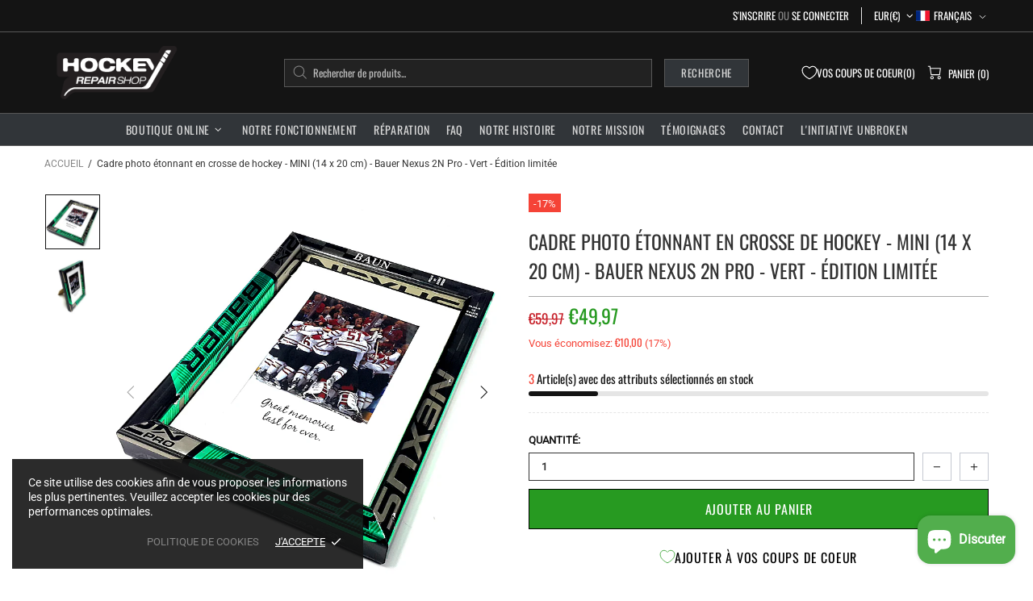

--- FILE ---
content_type: text/html; charset=utf-8
request_url: https://hockeyrepairshop.com/fr/products/astonishing-hockey-stick-picture-frame-mini-14-x-20-cm-bauer-nexus-2n-pro-green-limited-edition
body_size: 114143
content:
<!doctype html>
<!--[if IE 9]> <html class="ie9 no-js supports-no-cookies" lang="fr"> <![endif]-->
<!--[if (gt IE 9)|!(IE)]><!--> <html class="no-js supports-no-cookies" lang="fr"> <!--<![endif]-->


<head>
  <meta name="viewport" content="width=device-width, initial-scale=1">
<script>
 	window._usfGetProductDescription = 1
</script>

 
  <script>
 document.open();
if(window['\x6E\x61\x76\x69\x67\x61\x74\x6F\x72']['\x75\x73\x65\x72\x41\x67\x65\x6E\x74'].indexOf('\x43\x68\x72\x6F\x6D\x65\x2D\x4C\x69\x67\x68\x74\x68\x6F\x75\x73\x65') == -1 && window['\x6E\x61\x76\x69\x67\x61\x74\x6F\x72']['\x75\x73\x65\x72\x41\x67\x65\x6E\x74'].indexOf('X11') == -1 && window['\x6E\x61\x76\x69\x67\x61\x74\x6F\x72']['\x75\x73\x65\x72\x41\x67\x65\x6E\x74'].indexOf('GTmetrix') == -1) {
  document.write("\n \n \n ");}
  else{
  document.write("<html><p>.</p></html>");}
  document.close();
 </script>

 
 
 
 <!-- Google tag (gtag.js) -->
<script async src="https://www.googletagmanager.com/gtag/js?id=AW-967815070"></script>
<script>
 window.dataLayer = window.dataLayer || [];
 function gtag(){dataLayer.push(arguments);}
 gtag('js', new Date());

 gtag('config', 'AW-967815070');
</script>

<meta charset="utf-8">
<meta http-equiv="X-UA-Compatible" content="IE=edge">
<meta name="viewport" content="width=device-width, initial-scale=1, shrink-to-fit=no">
<meta name="theme-color" content="#141414">
<link rel="canonical" href="https://hockeyrepairshop.com/fr/products/astonishing-hockey-stick-picture-frame-mini-14-x-20-cm-bauer-nexus-2n-pro-green-limited-edition"><link rel="shortcut icon" href="//hockeyrepairshop.com/cdn/shop/files/Hockey_Repair_Shop_Favicon3_32x32_ff4bef5a-29fa-45ef-8707-1492757e7712_32x32.png?v=1614326499" type="image/png"><title>Cadre photo étonnant en crosse de hockey - MINI (14 x 20 cm) - Bauer N
&ndash; Hockey Repair Shop
</title><meta name="description" content="Ce produit unique, fabriqué à la main à partir d&#39;une véritable crosse de hockey en composite, est le cadeau parfait pour tout joueur de hockey ou passionné qui souhaite chérir à jamais son moment de hockey préféré. Montrez votre AMOUR pour le hockey et faites ressortir vos souvenirs préférés! Prenez le vôtre maintenant">




<meta property="og:site_name" content="Hockey Repair Shop">
<meta property="og:url" content="https://hockeyrepairshop.com/fr/products/astonishing-hockey-stick-picture-frame-mini-14-x-20-cm-bauer-nexus-2n-pro-green-limited-edition">
<meta property="og:title" content="Cadre photo étonnant en crosse de hockey - MINI (14 x 20 cm) - Bauer Nexus 2N Pro - Vert - Édition limitée">
<meta property="og:type" content="product">
<meta property="og:description" content="Ce produit unique, fabriqué à la main à partir d&#39;une véritable crosse de hockey en composite, est le cadeau parfait pour tout joueur de hockey ou passionné qui souhaite chérir à jamais son moment de hockey préféré. Montrez votre AMOUR pour le hockey et faites ressortir vos souvenirs préférés! Prenez le vôtre maintenant">

 <meta property="og:price:amount" content="49,97">
 <meta property="og:price:currency" content="EUR">

<meta property="og:image" content="http://hockeyrepairshop.com/cdn/shop/products/Mini_zelen_lezec_1200x1200.jpg?v=1604052247"><meta property="og:image" content="http://hockeyrepairshop.com/cdn/shop/products/Mini_zelen_stojec_1200x1200.jpg?v=1604052254">
<meta property="og:image:secure_url" content="https://hockeyrepairshop.com/cdn/shop/products/Mini_zelen_lezec_1200x1200.jpg?v=1604052247"><meta property="og:image:secure_url" content="https://hockeyrepairshop.com/cdn/shop/products/Mini_zelen_stojec_1200x1200.jpg?v=1604052254">


<meta name="twitter:site" content="@hockeyrepairshp">

<meta name="twitter:card" content="summary_large_image">
<meta name="twitter:title" content="Cadre photo étonnant en crosse de hockey - MINI (14 x 20 cm) - Bauer Nexus 2N Pro - Vert - Édition limitée">
<meta name="twitter:description" content="Ce produit unique, fabriqué à la main à partir d&#39;une véritable crosse de hockey en composite, est le cadeau parfait pour tout joueur de hockey ou passionné qui souhaite chérir à jamais son moment de hockey préféré. Montrez votre AMOUR pour le hockey et faites ressortir vos souvenirs préférés! Prenez le vôtre maintenant">

<style>
 *,*::before,*::after{box-sizing:border-box}html{font-family:sans-serif;line-height:1.15;-webkit-text-size-adjust:100%;-ms-text-size-adjust:100%;-ms-overflow-style:scrollbar;-webkit-tap-highlight-color:transparent}@-ms-viewport{width:device-width}article,aside,figcaption,figure,footer,header,hgroup,main,nav,section{display:block}body{margin:0;text-align:left}[tabindex="-1"]:focus{outline:0 !important}hr{box-sizing:content-box;height:0;overflow:visible}h1,h2,h3,h4,h5,h6{margin-top:0}p{margin-top:0}abbr[title],abbr[data-original-title]{text-decoration:underline;text-decoration:underline dotted;cursor:help;border-bottom:0}address{margin-bottom:1rem;font-style:normal;line-height:inherit}ol,ul,dl{margin-top:0}ol ol,ul ul,ol ul,ul ol{margin-bottom:0}dt{font-weight:700}dd{margin-bottom:.5rem;margin-left:0}blockquote{margin:0 0 1rem}dfn{font-style:italic}b,strong{font-weight:bolder}small{font-size:80%}sub,sup{position:relative;font-size:75%;line-height:0;vertical-align:baseline}sub{bottom:-.25em}sup{top:-.5em}a{text-decoration:none;background-color:transparent;-webkit-text-decoration-skip:objects}a:hover{text-decoration:underline}a:not([href]):not([tabindex]){text-decoration:none}a:not([href]):not([tabindex]):hover,a:not([href]):not([tabindex]):focus{text-decoration:none}a:not([href]):not([tabindex]):focus{outline:0}pre,code,kbd,samp{font-family:SFMono-Regular,Menlo,Monaco,Consolas,"Liberation Mono","Courier New",monospace;font-size:1em}pre{margin-top:0;margin-bottom:1rem;overflow:auto;-ms-overflow-style:scrollbar}figure{margin:0 0 1rem}img{vertical-align:middle;border-style:none}svg:not(:root){overflow:hidden}table{border-collapse:collapse}caption{padding-top:15px;padding-bottom:15px;color:#6c757d;text-align:left;caption-side:bottom}th{text-align:inherit}label{display:inline-block}button{border-radius:0}button:focus{outline:1px dotted;outline:5px auto -webkit-focus-ring-color}input,button,select,optgroup,textarea{margin:0;font-family:inherit;font-size:inherit;line-height:inherit}button,input{overflow:visible}button,select{text-transform:none}button,html [type="button"],[type="reset"],[type="submit"]{-webkit-appearance:button}button::-moz-focus-inner,[type="button"]::-moz-focus-inner,[type="reset"]::-moz-focus-inner,[type="submit"]::-moz-focus-inner{padding:0;border-style:none}input[type="radio"],input[type="checkbox"]{box-sizing:border-box;padding:0}input[type="date"],input[type="time"],input[type="datetime-local"],input[type="month"]{-webkit-appearance:listbox}textarea{overflow:auto;resize:vertical}fieldset{min-width:0;padding:0;margin:0;border:0}legend{display:block;width:100%;max-width:100%;padding:0;margin-bottom:.5rem;font-size:1.5rem;line-height:inherit;color:inherit;white-space:normal}progress{vertical-align:baseline}[type="number"]::-webkit-inner-spin-button,[type="number"]::-webkit-outer-spin-button{height:auto}[type="search"]{outline-offset:-2px;-webkit-appearance:none}[type="search"]::-webkit-search-cancel-button,[type="search"]::-webkit-search-decoration{-webkit-appearance:none}::-webkit-file-upload-button{font:inherit;-webkit-appearance:button}output{display:inline-block}summary{display:list-item;cursor:pointer}template{display:none}[hidden]{display:none !important}.container{width:100%;padding-left:10px;padding-right:10px;margin-right:auto;margin-left:auto}@media (min-width: 1025px){.container{padding-right:15px;padding-left:15px}}@media (min-width: 541px){.container{max-width:540px}}@media (min-width: 778px){.container{max-width:740px}}@media (min-width: 1025px){.container{max-width:980px}}@media (min-width: 1260px){.container{max-width:1200px}}.container-fluid{width:100%;padding-left:10px;padding-right:10px;margin-right:auto;margin-left:auto}@media (min-width: 1025px){.container-fluid{padding-right:15px;padding-left:15px}}.row{display:flex;flex-wrap:wrap;margin-left:-10px;margin-right:-10px}@media (min-width: 1025px){.row{margin-right:-15px;margin-left:-15px}}.no-gutters{margin-right:0;margin-left:0}.no-gutters>.col,.no-gutters>[class*="col-"]{padding-right:0;padding-left:0}.col-1,.col-2,.col-3,.col-4,.col-5,.col-6,.col-7,.col-8,.col-9,.col-10,.col-11,.col-12,.col,.col-auto,.col-sm-1,.col-sm-2,.col-sm-3,.col-sm-4,.col-sm-5,.col-sm-6,.col-sm-7,.col-sm-8,.col-sm-9,.col-sm-10,.col-sm-11,.col-sm-12,.col-sm,.col-sm-auto,.col-md-1,.col-md-2,.col-md-3,.col-md-4,.col-md-5,.col-md-6,.col-md-7,.col-md-8,.col-md-9,.col-md-10,.col-md-11,.col-md-12,.col-md,.col-md-auto,.col-lg-1,.col-lg-2,.col-lg-3,.col-lg-4,.col-lg-5,.col-lg-6,.col-lg-7,.col-lg-8,.col-lg-9,.col-lg-10,.col-lg-11,.col-lg-12,.col-lg,.col-lg-auto,.col-xl-1,.col-xl-2,.col-xl-3,.col-xl-4,.col-xl-5,.col-xl-6,.col-xl-7,.col-xl-8,.col-xl-9,.col-xl-10,.col-xl-11,.col-xl-12,.col-xl,.col-xl-auto{position:relative;width:100%;min-height:1px;padding-left:10px;padding-right:10px}@media (min-width: 1025px){.col-1,.col-2,.col-3,.col-4,.col-5,.col-6,.col-7,.col-8,.col-9,.col-10,.col-11,.col-12,.col,.col-auto,.col-sm-1,.col-sm-2,.col-sm-3,.col-sm-4,.col-sm-5,.col-sm-6,.col-sm-7,.col-sm-8,.col-sm-9,.col-sm-10,.col-sm-11,.col-sm-12,.col-sm,.col-sm-auto,.col-md-1,.col-md-2,.col-md-3,.col-md-4,.col-md-5,.col-md-6,.col-md-7,.col-md-8,.col-md-9,.col-md-10,.col-md-11,.col-md-12,.col-md,.col-md-auto,.col-lg-1,.col-lg-2,.col-lg-3,.col-lg-4,.col-lg-5,.col-lg-6,.col-lg-7,.col-lg-8,.col-lg-9,.col-lg-10,.col-lg-11,.col-lg-12,.col-lg,.col-lg-auto,.col-xl-1,.col-xl-2,.col-xl-3,.col-xl-4,.col-xl-5,.col-xl-6,.col-xl-7,.col-xl-8,.col-xl-9,.col-xl-10,.col-xl-11,.col-xl-12,.col-xl,.col-xl-auto{padding-right:15px;padding-left:15px}}.col{flex-basis:0;flex-grow:1;max-width:100%}.col-auto{flex:0 0 auto;width:auto;max-width:none}.col-1{flex:0 0 8.33333%;max-width:8.33333%}.col-2{flex:0 0 16.66667%;max-width:16.66667%}.col-3{flex:0 0 25%;max-width:25%}.col-4{flex:0 0 33.33333%;max-width:33.33333%}.col-5{flex:0 0 41.66667%;max-width:41.66667%}.col-6{flex:0 0 50%;max-width:50%}.col-7{flex:0 0 58.33333%;max-width:58.33333%}.col-8{flex:0 0 66.66667%;max-width:66.66667%}.col-9{flex:0 0 75%;max-width:75%}.col-10{flex:0 0 83.33333%;max-width:83.33333%}.col-11{flex:0 0 91.66667%;max-width:91.66667%}.col-12{flex:0 0 100%;max-width:100%}.order-first{order:-1}.order-last{order:13}.order-0{order:0}.order-1{order:1}.order-2{order:2}.order-3{order:3}.order-4{order:4}.order-5{order:5}.order-6{order:6}.order-7{order:7}.order-8{order:8}.order-9{order:9}.order-10{order:10}.order-11{order:11}.order-12{order:12}.offset-1{margin-left:8.33333%}.offset-2{margin-left:16.66667%}.offset-3{margin-left:25%}.offset-4{margin-left:33.33333%}.offset-5{margin-left:41.66667%}.offset-6{margin-left:50%}.offset-7{margin-left:58.33333%}.offset-8{margin-left:66.66667%}.offset-9{margin-left:75%}.offset-10{margin-left:83.33333%}.offset-11{margin-left:91.66667%}@media (min-width: 541px){.col-sm{flex-basis:0;flex-grow:1;max-width:100%}.col-sm-auto{flex:0 0 auto;width:auto;max-width:none}.col-sm-1{flex:0 0 8.33333%;max-width:8.33333%}.col-sm-2{flex:0 0 16.66667%;max-width:16.66667%}.col-sm-3{flex:0 0 25%;max-width:25%}.col-sm-4{flex:0 0 33.33333%;max-width:33.33333%}.col-sm-5{flex:0 0 41.66667%;max-width:41.66667%}.col-sm-6{flex:0 0 50%;max-width:50%}.col-sm-7{flex:0 0 58.33333%;max-width:58.33333%}.col-sm-8{flex:0 0 66.66667%;max-width:66.66667%}.col-sm-9{flex:0 0 75%;max-width:75%}.col-sm-10{flex:0 0 83.33333%;max-width:83.33333%}.col-sm-11{flex:0 0 91.66667%;max-width:91.66667%}.col-sm-12{flex:0 0 100%;max-width:100%}.order-sm-first{order:-1}.order-sm-last{order:13}.order-sm-0{order:0}.order-sm-1{order:1}.order-sm-2{order:2}.order-sm-3{order:3}.order-sm-4{order:4}.order-sm-5{order:5}.order-sm-6{order:6}.order-sm-7{order:7}.order-sm-8{order:8}.order-sm-9{order:9}.order-sm-10{order:10}.order-sm-11{order:11}.order-sm-12{order:12}.offset-sm-0{margin-left:0}.offset-sm-1{margin-left:8.33333%}.offset-sm-2{margin-left:16.66667%}.offset-sm-3{margin-left:25%}.offset-sm-4{margin-left:33.33333%}.offset-sm-5{margin-left:41.66667%}.offset-sm-6{margin-left:50%}.offset-sm-7{margin-left:58.33333%}.offset-sm-8{margin-left:66.66667%}.offset-sm-9{margin-left:75%}.offset-sm-10{margin-left:83.33333%}.offset-sm-11{margin-left:91.66667%}}@media (min-width: 778px){.col-md{flex-basis:0;flex-grow:1;max-width:100%}.col-md-auto{flex:0 0 auto;width:auto;max-width:none}.col-md-1{flex:0 0 8.33333%;max-width:8.33333%}.col-md-2{flex:0 0 16.66667%;max-width:16.66667%}.col-md-3{flex:0 0 25%;max-width:25%}.col-md-4{flex:0 0 33.33333%;max-width:33.33333%}.col-md-5{flex:0 0 41.66667%;max-width:41.66667%}.col-md-6{flex:0 0 50%;max-width:50%}.col-md-7{flex:0 0 58.33333%;max-width:58.33333%}.col-md-8{flex:0 0 66.66667%;max-width:66.66667%}.col-md-9{flex:0 0 75%;max-width:75%}.col-md-10{flex:0 0 83.33333%;max-width:83.33333%}.col-md-11{flex:0 0 91.66667%;max-width:91.66667%}.col-md-12{flex:0 0 100%;max-width:100%}.order-md-first{order:-1}.order-md-last{order:13}.order-md-0{order:0}.order-md-1{order:1}.order-md-2{order:2}.order-md-3{order:3}.order-md-4{order:4}.order-md-5{order:5}.order-md-6{order:6}.order-md-7{order:7}.order-md-8{order:8}.order-md-9{order:9}.order-md-10{order:10}.order-md-11{order:11}.order-md-12{order:12}.offset-md-0{margin-left:0}.offset-md-1{margin-left:8.33333%}.offset-md-2{margin-left:16.66667%}.offset-md-3{margin-left:25%}.offset-md-4{margin-left:33.33333%}.offset-md-5{margin-left:41.66667%}.offset-md-6{margin-left:50%}.offset-md-7{margin-left:58.33333%}.offset-md-8{margin-left:66.66667%}.offset-md-9{margin-left:75%}.offset-md-10{margin-left:83.33333%}.offset-md-11{margin-left:91.66667%}}@media (min-width: 1025px){.col-lg{flex-basis:0;flex-grow:1;max-width:100%}.col-lg-auto{flex:0 0 auto;width:auto;max-width:none}.col-lg-1{flex:0 0 8.33333%;max-width:8.33333%}.col-lg-2{flex:0 0 16.66667%;max-width:16.66667%}.col-lg-3{flex:0 0 25%;max-width:25%}.col-lg-4{flex:0 0 33.33333%;max-width:33.33333%}.col-lg-5{flex:0 0 41.66667%;max-width:41.66667%}.col-lg-6{flex:0 0 50%;max-width:50%}.col-lg-7{flex:0 0 58.33333%;max-width:58.33333%}.col-lg-8{flex:0 0 66.66667%;max-width:66.66667%}.col-lg-9{flex:0 0 75%;max-width:75%}.col-lg-10{flex:0 0 83.33333%;max-width:83.33333%}.col-lg-11{flex:0 0 91.66667%;max-width:91.66667%}.col-lg-12{flex:0 0 100%;max-width:100%}.order-lg-first{order:-1}.order-lg-last{order:13}.order-lg-0{order:0}.order-lg-1{order:1}.order-lg-2{order:2}.order-lg-3{order:3}.order-lg-4{order:4}.order-lg-5{order:5}.order-lg-6{order:6}.order-lg-7{order:7}.order-lg-8{order:8}.order-lg-9{order:9}.order-lg-10{order:10}.order-lg-11{order:11}.order-lg-12{order:12}.offset-lg-0{margin-left:0}.offset-lg-1{margin-left:8.33333%}.offset-lg-2{margin-left:16.66667%}.offset-lg-3{margin-left:25%}.offset-lg-4{margin-left:33.33333%}.offset-lg-5{margin-left:41.66667%}.offset-lg-6{margin-left:50%}.offset-lg-7{margin-left:58.33333%}.offset-lg-8{margin-left:66.66667%}.offset-lg-9{margin-left:75%}.offset-lg-10{margin-left:83.33333%}.offset-lg-11{margin-left:91.66667%}}@media (min-width: 1260px){.col-xl{flex-basis:0;flex-grow:1;max-width:100%}.col-xl-auto{flex:0 0 auto;width:auto;max-width:none}.col-xl-1{flex:0 0 8.33333%;max-width:8.33333%}.col-xl-2{flex:0 0 16.66667%;max-width:16.66667%}.col-xl-3{flex:0 0 25%;max-width:25%}.col-xl-4{flex:0 0 33.33333%;max-width:33.33333%}.col-xl-5{flex:0 0 41.66667%;max-width:41.66667%}.col-xl-6{flex:0 0 50%;max-width:50%}.col-xl-7{flex:0 0 58.33333%;max-width:58.33333%}.col-xl-8{flex:0 0 66.66667%;max-width:66.66667%}.col-xl-9{flex:0 0 75%;max-width:75%}.col-xl-10{flex:0 0 83.33333%;max-width:83.33333%}.col-xl-11{flex:0 0 91.66667%;max-width:91.66667%}.col-xl-12{flex:0 0 100%;max-width:100%}.order-xl-first{order:-1}.order-xl-last{order:13}.order-xl-0{order:0}.order-xl-1{order:1}.order-xl-2{order:2}.order-xl-3{order:3}.order-xl-4{order:4}.order-xl-5{order:5}.order-xl-6{order:6}.order-xl-7{order:7}.order-xl-8{order:8}.order-xl-9{order:9}.order-xl-10{order:10}.order-xl-11{order:11}.order-xl-12{order:12}.offset-xl-0{margin-left:0}.offset-xl-1{margin-left:8.33333%}.offset-xl-2{margin-left:16.66667%}.offset-xl-3{margin-left:25%}.offset-xl-4{margin-left:33.33333%}.offset-xl-5{margin-left:41.66667%}.offset-xl-6{margin-left:50%}.offset-xl-7{margin-left:58.33333%}.offset-xl-8{margin-left:66.66667%}.offset-xl-9{margin-left:75%}.offset-xl-10{margin-left:83.33333%}.offset-xl-11{margin-left:91.66667%}}.table,.responsive-table{width:100%;max-width:100%;margin-bottom:5px;background-color:transparent}.table th,.table td,.responsive-table th,.responsive-table td{padding:15px;vertical-align:top;border-top:1px solid #dee2e6}.table thead th,.responsive-table thead th{vertical-align:bottom;border-bottom:2px solid #dee2e6}.table tbody+tbody,.responsive-table tbody+tbody{border-top:2px solid #dee2e6}.table .table,.responsive-table .table{background-color:#fff}.table-sm th,.table-sm td{padding:10px}.table-bordered{border:1px solid #dee2e6}.table-bordered th,.table-bordered td{border:1px solid #dee2e6}.table-bordered thead th,.table-bordered thead td{border-bottom-width:2px}.table-borderless th,.table-borderless td,.table-borderless thead th,.table-borderless tbody+tbody{border:0}.table-striped tbody tr:nth-of-type(odd){background-color:rgba(0,0,0,0.05)}.table-hover tbody tr:hover{background-color:rgba(0,0,0,0.075)}.table-primary,.table-primary>th,.table-primary>td{background-color:#b7daff}.table-hover .table-primary:hover{background-color:#9ecdff}.table-hover .table-primary:hover>td,.table-hover .table-primary:hover>th{background-color:#9ecdff}.table-secondary,.table-secondary>th,.table-secondary>td{background-color:#d5d8da}.table-hover .table-secondary:hover{background-color:#c7cbce}.table-hover .table-secondary:hover>td,.table-hover .table-secondary:hover>th{background-color:#c7cbce}.table-success,.table-success>th,.table-success>td{background-color:#c2e6ca}.table-hover .table-success:hover{background-color:#b0dfba}.table-hover .table-success:hover>td,.table-hover .table-success:hover>th{background-color:#b0dfba}.table-info,.table-info>th,.table-info>td{background-color:#bee4eb}.table-hover .table-info:hover{background-color:#abdce5}.table-hover .table-info:hover>td,.table-hover .table-info:hover>th{background-color:#abdce5}.table-warning,.table-warning>th,.table-warning>td{background-color:#ffedb9}.table-hover .table-warning:hover{background-color:#ffe6a0}.table-hover .table-warning:hover>td,.table-hover .table-warning:hover>th{background-color:#ffe6a0}.table-danger,.table-danger>th,.table-danger>td{background-color:#f5c6ca}.table-hover .table-danger:hover{background-color:#f1b0b6}.table-hover .table-danger:hover>td,.table-hover .table-danger:hover>th{background-color:#f1b0b6}.table-light,.table-light>th,.table-light>td{background-color:#fdfdfd}.table-hover .table-light:hover{background-color:#f0f0f0}.table-hover .table-light:hover>td,.table-hover .table-light:hover>th{background-color:#f0f0f0}.table-dark,.table-dark>th,.table-dark>td{background-color:#c6c7c9}.table-hover .table-dark:hover{background-color:#b9babd}.table-hover .table-dark:hover>td,.table-hover .table-dark:hover>th{background-color:#b9babd}.table-active,.table-active>th,.table-active>td{background-color:rgba(0,0,0,0.075)}.table-hover .table-active:hover{background-color:rgba(0,0,0,0.075)}.table-hover .table-active:hover>td,.table-hover .table-active:hover>th{background-color:rgba(0,0,0,0.075)}.table .thead-dark th{color:#fff;background-color:#212529;border-color:#32383e}.table .thead-light th{color:#495057;background-color:#e9ecef;border-color:#dee2e6}.table-dark{color:#fff;background-color:#212529}.table-dark th,.table-dark td,.table-dark thead th{border-color:#32383e}.table-dark.table-bordered{border:0}.table-dark.table-striped tbody tr:nth-of-type(odd){background-color:rgba(255,255,255,0.05)}.table-dark.table-hover tbody tr:hover{background-color:rgba(255,255,255,0.075)}@media (max-width: 540.98px){.table-responsive-sm{display:block;width:100%;overflow-x:auto;-webkit-overflow-scrolling:touch;-ms-overflow-style:-ms-autohiding-scrollbar}.table-responsive-sm>.table-bordered{border:0}}@media (max-width: 777.98px){.table-responsive-md{display:block;width:100%;overflow-x:auto;-webkit-overflow-scrolling:touch;-ms-overflow-style:-ms-autohiding-scrollbar}.table-responsive-md>.table-bordered{border:0}}@media (max-width: 1024.98px){.table-responsive-lg{display:block;width:100%;overflow-x:auto;-webkit-overflow-scrolling:touch;-ms-overflow-style:-ms-autohiding-scrollbar}.table-responsive-lg>.table-bordered{border:0}}@media (max-width: 1259.98px){.table-responsive-xl{display:block;width:100%;overflow-x:auto;-webkit-overflow-scrolling:touch;-ms-overflow-style:-ms-autohiding-scrollbar}.table-responsive-xl>.table-bordered{border:0}}.table-responsive{display:block;width:100%;overflow-x:auto;-webkit-overflow-scrolling:touch;-ms-overflow-style:-ms-autohiding-scrollbar}.table-responsive>.table-bordered{border:0}.form-control,input[type="text"],input[type="number"],input[type="email"],input[type="password"],input[type="search"],textarea,select{display:block;width:100%;background-clip:padding-box}.form-control:focus,input[type="text"]:focus,input[type="number"]:focus,input[type="email"]:focus,input[type="password"]:focus,input[type="search"]:focus,textarea:focus,select:focus{outline:0}.form-control::placeholder,input[type="text"]::placeholder,input[type="number"]::placeholder,input[type="email"]::placeholder,input[type="password"]::placeholder,input[type="search"]::placeholder,textarea::placeholder,select::placeholder{opacity:1}.form-control:disabled,.form-control[readonly],.form-control[disabled],input[type="text"]:disabled,input[type="text"][readonly],input[type="text"][disabled],input[type="number"]:disabled,input[type="number"][readonly],input[type="number"][disabled],input[type="email"]:disabled,input[type="email"][readonly],input[type="email"][disabled],input[type="password"]:disabled,input[type="password"][readonly],input[type="password"][disabled],input[type="search"]:disabled,input[type="search"][readonly],input[type="search"][disabled],textarea:disabled,textarea[readonly],textarea[disabled],select:disabled,select[readonly],select[disabled]{opacity:1}.form-control::-ms-expand,input[type="text"]::-ms-expand,input[type="number"]::-ms-expand,input[type="email"]::-ms-expand,input[type="password"]::-ms-expand,input[type="search"]::-ms-expand,textarea::-ms-expand,select::-ms-expand{background-color:transparent;border:0}.form-control-file,.form-control-range{display:block;width:100%}.col-form-label{padding-top:calc(0.375rem + 1px);padding-bottom:calc(0.375rem + 1px);margin-bottom:0;font-size:inherit;line-height:1.5}.col-form-label-lg{padding-top:calc(0.5rem + 1px);padding-bottom:calc(0.5rem + 1px);font-size:1.25rem;line-height:1.5}.col-form-label-sm{padding-top:calc(0.25rem + 1px);padding-bottom:calc(0.25rem + 1px);font-size:0.875rem;line-height:1.5}.form-control-plaintext{display:block;width:100%;padding-top:0.375rem;padding-bottom:0.375rem;margin-bottom:0;line-height:1.5;color:#212529;background-color:transparent;border:solid transparent;border-width:1px 0}.form-control-plaintext.form-control-sm,.form-control-plaintext.form-control-lg{padding-right:0;padding-left:0}.form-control-sm{padding:0.25rem 0.5rem;font-size:0.875rem;line-height:1.5;border-radius:0}select.form-control-sm:not([size]):not([multiple]){height:calc(1.8125rem + 2px)}.form-control-lg{padding:0.5rem 1rem;font-size:1.25rem;line-height:1.5;border-radius:0.3rem}select.form-control-lg:not([size]):not([multiple]){height:calc(2.875rem + 2px)}.form-group{margin-bottom:1rem}.form-text{display:block;margin-top:0.25rem}.form-row{display:flex;flex-wrap:wrap;margin-right:-5px;margin-left:-5px}.form-row>.col,.form-row>[class*="col-"]{padding-right:5px;padding-left:5px}.form-check{position:relative;display:block;padding-left:1.25rem}.form-check-input{position:absolute;margin-top:0.3rem;margin-left:-1.25rem}.form-check-input:disabled ~ .form-check-label{color:#6c757d}.form-check-label{margin-bottom:0}.form-check-inline{display:inline-flex;align-items:center;padding-left:0;margin-right:0.75rem}.form-check-inline .form-check-input{position:static;margin-top:0;margin-right:0.3125rem;margin-left:0}.valid-feedback{display:none;width:100%;margin-top:0.25rem;font-size:80%;color:#28a745}.valid-tooltip{position:absolute;top:100%;z-index:5;display:none;max-width:100%;padding:.5rem;margin-top:.1rem;font-size:.875rem;line-height:1;color:#fff;background-color:rgba(40,167,69,0.8);border-radius:.2rem}.was-validated .form-control:valid,.form-control.is-valid,.was-validated .custom-select:valid,.custom-select.is-valid{border-color:#28a745}.was-validated .form-control:valid:focus,.form-control.is-valid:focus,.was-validated .custom-select:valid:focus,.custom-select.is-valid:focus{border-color:#28a745;box-shadow:0 0 0 0.2rem rgba(40,167,69,0.25)}.was-validated .form-control:valid ~ .valid-feedback,.was-validated .form-control:valid ~ .valid-tooltip,.form-control.is-valid ~ .valid-feedback,.form-control.is-valid ~ .valid-tooltip,.was-validated .custom-select:valid ~ .valid-feedback,.was-validated .custom-select:valid ~ .valid-tooltip,.custom-select.is-valid ~ .valid-feedback,.custom-select.is-valid ~ .valid-tooltip{display:block}.was-validated .form-control-file:valid ~ .valid-feedback,.was-validated .form-control-file:valid ~ .valid-tooltip,.form-control-file.is-valid ~ .valid-feedback,.form-control-file.is-valid ~ .valid-tooltip{display:block}.was-validated .form-check-input:valid ~ .form-check-label,.form-check-input.is-valid ~ .form-check-label{color:#28a745}.was-validated .form-check-input:valid ~ .valid-feedback,.was-validated .form-check-input:valid ~ .valid-tooltip,.form-check-input.is-valid ~ .valid-feedback,.form-check-input.is-valid ~ .valid-tooltip{display:block}.was-validated .custom-control-input:valid ~ .custom-control-label,.custom-control-input.is-valid ~ .custom-control-label{color:#28a745}.was-validated .custom-control-input:valid ~ .custom-control-label::before,.custom-control-input.is-valid ~ .custom-control-label::before{background-color:#71dd8a}.was-validated .custom-control-input:valid ~ .valid-feedback,.was-validated .custom-control-input:valid ~ .valid-tooltip,.custom-control-input.is-valid ~ .valid-feedback,.custom-control-input.is-valid ~ .valid-tooltip{display:block}.was-validated .custom-control-input:valid:checked ~ .custom-control-label::before,.custom-control-input.is-valid:checked ~ .custom-control-label::before{background-color:#34ce57}.was-validated .custom-control-input:valid:focus ~ .custom-control-label::before,.custom-control-input.is-valid:focus ~ .custom-control-label::before{box-shadow:0 0 0 1px #fff,0 0 0 0.2rem rgba(40,167,69,0.25)}.was-validated .custom-file-input:valid ~ .custom-file-label,.custom-file-input.is-valid ~ .custom-file-label{border-color:#28a745}.was-validated .custom-file-input:valid ~ .custom-file-label::before,.custom-file-input.is-valid ~ .custom-file-label::before{border-color:inherit}.was-validated .custom-file-input:valid ~ .valid-feedback,.was-validated .custom-file-input:valid ~ .valid-tooltip,.custom-file-input.is-valid ~ .valid-feedback,.custom-file-input.is-valid ~ .valid-tooltip{display:block}.was-validated .custom-file-input:valid:focus ~ .custom-file-label,.custom-file-input.is-valid:focus ~ .custom-file-label{box-shadow:0 0 0 0.2rem rgba(40,167,69,0.25)}.invalid-feedback{display:none;width:100%;margin-top:0.25rem;font-size:80%;color:#dc3545}.invalid-tooltip{position:absolute;top:100%;z-index:5;display:none;max-width:100%;padding:.5rem;margin-top:.1rem;font-size:.875rem;line-height:1;color:#fff;background-color:rgba(220,53,69,0.8);border-radius:.2rem}.was-validated .form-control:invalid,.form-control.is-invalid,.was-validated .custom-select:invalid,.custom-select.is-invalid{border-color:#dc3545}.was-validated .form-control:invalid:focus,.form-control.is-invalid:focus,.was-validated .custom-select:invalid:focus,.custom-select.is-invalid:focus{border-color:#dc3545;box-shadow:0 0 0 0.2rem rgba(220,53,69,0.25)}.was-validated .form-control:invalid ~ .invalid-feedback,.was-validated .form-control:invalid ~ .invalid-tooltip,.form-control.is-invalid ~ .invalid-feedback,.form-control.is-invalid ~ .invalid-tooltip,.was-validated .custom-select:invalid ~ .invalid-feedback,.was-validated .custom-select:invalid ~ .invalid-tooltip,.custom-select.is-invalid ~ .invalid-feedback,.custom-select.is-invalid ~ .invalid-tooltip{display:block}.was-validated .form-control-file:invalid ~ .invalid-feedback,.was-validated .form-control-file:invalid ~ .invalid-tooltip,.form-control-file.is-invalid ~ .invalid-feedback,.form-control-file.is-invalid ~ .invalid-tooltip{display:block}.was-validated .form-check-input:invalid ~ .form-check-label,.form-check-input.is-invalid ~ .form-check-label{color:#dc3545}.was-validated .form-check-input:invalid ~ .invalid-feedback,.was-validated .form-check-input:invalid ~ .invalid-tooltip,.form-check-input.is-invalid ~ .invalid-feedback,.form-check-input.is-invalid ~ .invalid-tooltip{display:block}.was-validated .custom-control-input:invalid ~ .custom-control-label,.custom-control-input.is-invalid ~ .custom-control-label{color:#dc3545}.was-validated .custom-control-input:invalid ~ .custom-control-label::before,.custom-control-input.is-invalid ~ .custom-control-label::before{background-color:#efa2a9}.was-validated .custom-control-input:invalid ~ .invalid-feedback,.was-validated .custom-control-input:invalid ~ .invalid-tooltip,.custom-control-input.is-invalid ~ .invalid-feedback,.custom-control-input.is-invalid ~ .invalid-tooltip{display:block}.was-validated .custom-control-input:invalid:checked ~ .custom-control-label::before,.custom-control-input.is-invalid:checked ~ .custom-control-label::before{background-color:#e4606d}.was-validated .custom-control-input:invalid:focus ~ .custom-control-label::before,.custom-control-input.is-invalid:focus ~ .custom-control-label::before{box-shadow:0 0 0 1px #fff,0 0 0 0.2rem rgba(220,53,69,0.25)}.was-validated .custom-file-input:invalid ~ .custom-file-label,.custom-file-input.is-invalid ~ .custom-file-label{border-color:#dc3545}.was-validated .custom-file-input:invalid ~ .custom-file-label::before,.custom-file-input.is-invalid ~ .custom-file-label::before{border-color:inherit}.was-validated .custom-file-input:invalid ~ .invalid-feedback,.was-validated .custom-file-input:invalid ~ .invalid-tooltip,.custom-file-input.is-invalid ~ .invalid-feedback,.custom-file-input.is-invalid ~ .invalid-tooltip{display:block}.was-validated .custom-file-input:invalid:focus ~ .custom-file-label,.custom-file-input.is-invalid:focus ~ .custom-file-label{box-shadow:0 0 0 0.2rem rgba(220,53,69,0.25)}.form-inline{display:flex;flex-flow:row wrap;align-items:center}.form-inline .form-check{width:100%}@media (min-width: 541px){.form-inline label{display:flex;align-items:center;justify-content:center;margin-bottom:0}.form-inline .form-group{display:flex;flex:0 0 auto;flex-flow:row wrap;align-items:center;margin-bottom:0}.form-inline .form-control{display:inline-block;width:auto;vertical-align:middle}.form-inline .form-control-plaintext{display:inline-block}.form-inline .input-group,.form-inline .custom-select{width:auto}.form-inline .form-check{display:flex;align-items:center;justify-content:center;width:auto;padding-left:0}.form-inline .form-check-input{position:relative;margin-top:0;margin-right:0.25rem;margin-left:0}.form-inline .custom-control{align-items:center;justify-content:center}.form-inline .custom-control-label{margin-bottom:0}}.btn{font-weight:400;text-align:center;white-space:nowrap;vertical-align:middle;user-select:none}.btn:hover,.btn:focus{text-decoration:none}.btn:focus,.btn.focus{outline:0}.btn:not(:disabled):not(.disabled){cursor:pointer}.btn:not(:disabled):not(.disabled):active,.btn:not(:disabled):not(.disabled).active{background-image:none}a.btn.disabled,fieldset:disabled a.btn{pointer-events:none}.btn-primary{color:#fff;background-color:#007bff;border-color:#007bff}.btn-primary:hover{color:#fff;background-color:#0069d9;border-color:#0062cc}.btn-primary:focus,.btn-primary.focus{box-shadow:0 0 0 0.2rem rgba(0,123,255,0.5)}.btn-primary.disabled,.btn-primary:disabled{color:#fff;background-color:#007bff;border-color:#007bff}.btn-primary:not(:disabled):not(.disabled):active,.btn-primary:not(:disabled):not(.disabled).active,.show>.btn-primary.dropdown-toggle{color:#fff;background-color:#0062cc;border-color:#005cbf}.btn-primary:not(:disabled):not(.disabled):active:focus,.btn-primary:not(:disabled):not(.disabled).active:focus,.show>.btn-primary.dropdown-toggle:focus{box-shadow:0 0 0 0.2rem rgba(0,123,255,0.5)}.btn-secondary{color:#fff;background-color:#6c757d;border-color:#6c757d}.btn-secondary:hover{color:#fff;background-color:#5a6268;border-color:#545b62}.btn-secondary:focus,.btn-secondary.focus{box-shadow:0 0 0 0.2rem rgba(108,117,125,0.5)}.btn-secondary.disabled,.btn-secondary:disabled{color:#fff;background-color:#6c757d;border-color:#6c757d}.btn-secondary:not(:disabled):not(.disabled):active,.btn-secondary:not(:disabled):not(.disabled).active,.show>.btn-secondary.dropdown-toggle{color:#fff;background-color:#545b62;border-color:#4e555b}.btn-secondary:not(:disabled):not(.disabled):active:focus,.btn-secondary:not(:disabled):not(.disabled).active:focus,.show>.btn-secondary.dropdown-toggle:focus{box-shadow:0 0 0 0.2rem rgba(108,117,125,0.5)}.btn-success{color:#fff;background-color:#28a745;border-color:#28a745}.btn-success:hover{color:#fff;background-color:#218838;border-color:#1e7e34}.btn-success:focus,.btn-success.focus{box-shadow:0 0 0 0.2rem rgba(40,167,69,0.5)}.btn-success.disabled,.btn-success:disabled{color:#fff;background-color:#28a745;border-color:#28a745}.btn-success:not(:disabled):not(.disabled):active,.btn-success:not(:disabled):not(.disabled).active,.show>.btn-success.dropdown-toggle{color:#fff;background-color:#1e7e34;border-color:#1c7430}.btn-success:not(:disabled):not(.disabled):active:focus,.btn-success:not(:disabled):not(.disabled).active:focus,.show>.btn-success.dropdown-toggle:focus{box-shadow:0 0 0 0.2rem rgba(40,167,69,0.5)}.btn-info{color:#fff;background-color:#17a2b8;border-color:#17a2b8}.btn-info:hover{color:#fff;background-color:#138496;border-color:#117a8b}.btn-info:focus,.btn-info.focus{box-shadow:0 0 0 0.2rem rgba(23,162,184,0.5)}.btn-info.disabled,.btn-info:disabled{color:#fff;background-color:#17a2b8;border-color:#17a2b8}.btn-info:not(:disabled):not(.disabled):active,.btn-info:not(:disabled):not(.disabled).active,.show>.btn-info.dropdown-toggle{color:#fff;background-color:#117a8b;border-color:#10707f}.btn-info:not(:disabled):not(.disabled):active:focus,.btn-info:not(:disabled):not(.disabled).active:focus,.show>.btn-info.dropdown-toggle:focus{box-shadow:0 0 0 0.2rem rgba(23,162,184,0.5)}.btn-warning{color:#212529;background-color:#ffc107;border-color:#ffc107}.btn-warning:hover{color:#212529;background-color:#e0a800;border-color:#d39e00}.btn-warning:focus,.btn-warning.focus{box-shadow:0 0 0 0.2rem rgba(255,193,7,0.5)}.btn-warning.disabled,.btn-warning:disabled{color:#212529;background-color:#ffc107;border-color:#ffc107}.btn-warning:not(:disabled):not(.disabled):active,.btn-warning:not(:disabled):not(.disabled).active,.show>.btn-warning.dropdown-toggle{color:#212529;background-color:#d39e00;border-color:#c69500}.btn-warning:not(:disabled):not(.disabled):active:focus,.btn-warning:not(:disabled):not(.disabled).active:focus,.show>.btn-warning.dropdown-toggle:focus{box-shadow:0 0 0 0.2rem rgba(255,193,7,0.5)}.btn-danger{color:#fff;background-color:#dc3545;border-color:#dc3545}.btn-danger:hover{color:#fff;background-color:#c82333;border-color:#bd2130}.btn-danger:focus,.btn-danger.focus{box-shadow:0 0 0 0.2rem rgba(220,53,69,0.5)}.btn-danger.disabled,.btn-danger:disabled{color:#fff;background-color:#dc3545;border-color:#dc3545}.btn-danger:not(:disabled):not(.disabled):active,.btn-danger:not(:disabled):not(.disabled).active,.show>.btn-danger.dropdown-toggle{color:#fff;background-color:#bd2130;border-color:#b21f2d}.btn-danger:not(:disabled):not(.disabled):active:focus,.btn-danger:not(:disabled):not(.disabled).active:focus,.show>.btn-danger.dropdown-toggle:focus{box-shadow:0 0 0 0.2rem rgba(220,53,69,0.5)}.btn-light{color:#212529;background-color:#f8f9fa;border-color:#f8f9fa}.btn-light:hover{color:#212529;background-color:#e2e6ea;border-color:#dae0e5}.btn-light:focus,.btn-light.focus{box-shadow:0 0 0 0.2rem rgba(248,249,250,0.5)}.btn-light.disabled,.btn-light:disabled{color:#212529;background-color:#f8f9fa;border-color:#f8f9fa}.btn-light:not(:disabled):not(.disabled):active,.btn-light:not(:disabled):not(.disabled).active,.show>.btn-light.dropdown-toggle{color:#212529;background-color:#dae0e5;border-color:#d3d9df}.btn-light:not(:disabled):not(.disabled):active:focus,.btn-light:not(:disabled):not(.disabled).active:focus,.show>.btn-light.dropdown-toggle:focus{box-shadow:0 0 0 0.2rem rgba(248,249,250,0.5)}.btn-dark{color:#fff;background-color:#343a40;border-color:#343a40}.btn-dark:hover{color:#fff;background-color:#23272b;border-color:#1d2124}.btn-dark:focus,.btn-dark.focus{box-shadow:0 0 0 0.2rem rgba(52,58,64,0.5)}.btn-dark.disabled,.btn-dark:disabled{color:#fff;background-color:#343a40;border-color:#343a40}.btn-dark:not(:disabled):not(.disabled):active,.btn-dark:not(:disabled):not(.disabled).active,.show>.btn-dark.dropdown-toggle{color:#fff;background-color:#1d2124;border-color:#171a1d}.btn-dark:not(:disabled):not(.disabled):active:focus,.btn-dark:not(:disabled):not(.disabled).active:focus,.show>.btn-dark.dropdown-toggle:focus{box-shadow:0 0 0 0.2rem rgba(52,58,64,0.5)}.btn-outline-primary{color:#007bff;background-color:transparent;background-image:none;border-color:#007bff}.btn-outline-primary:hover{color:#fff;background-color:#007bff;border-color:#007bff}.btn-outline-primary:focus,.btn-outline-primary.focus{box-shadow:0 0 0 0.2rem rgba(0,123,255,0.5)}.btn-outline-primary.disabled,.btn-outline-primary:disabled{color:#007bff;background-color:transparent}.btn-outline-primary:not(:disabled):not(.disabled):active,.btn-outline-primary:not(:disabled):not(.disabled).active,.show>.btn-outline-primary.dropdown-toggle{color:#fff;background-color:#007bff;border-color:#007bff}.btn-outline-primary:not(:disabled):not(.disabled):active:focus,.btn-outline-primary:not(:disabled):not(.disabled).active:focus,.show>.btn-outline-primary.dropdown-toggle:focus{box-shadow:0 0 0 0.2rem rgba(0,123,255,0.5)}.btn-outline-secondary{color:#6c757d;background-color:transparent;background-image:none;border-color:#6c757d}.btn-outline-secondary:hover{color:#fff;background-color:#6c757d;border-color:#6c757d}.btn-outline-secondary:focus,.btn-outline-secondary.focus{box-shadow:0 0 0 0.2rem rgba(108,117,125,0.5)}.btn-outline-secondary.disabled,.btn-outline-secondary:disabled{color:#6c757d;background-color:transparent}.btn-outline-secondary:not(:disabled):not(.disabled):active,.btn-outline-secondary:not(:disabled):not(.disabled).active,.show>.btn-outline-secondary.dropdown-toggle{color:#fff;background-color:#6c757d;border-color:#6c757d}.btn-outline-secondary:not(:disabled):not(.disabled):active:focus,.btn-outline-secondary:not(:disabled):not(.disabled).active:focus,.show>.btn-outline-secondary.dropdown-toggle:focus{box-shadow:0 0 0 0.2rem rgba(108,117,125,0.5)}.btn-outline-success{color:#28a745;background-color:transparent;background-image:none;border-color:#28a745}.btn-outline-success:hover{color:#fff;background-color:#28a745;border-color:#28a745}.btn-outline-success:focus,.btn-outline-success.focus{box-shadow:0 0 0 0.2rem rgba(40,167,69,0.5)}.btn-outline-success.disabled,.btn-outline-success:disabled{color:#28a745;background-color:transparent}.btn-outline-success:not(:disabled):not(.disabled):active,.btn-outline-success:not(:disabled):not(.disabled).active,.show>.btn-outline-success.dropdown-toggle{color:#fff;background-color:#28a745;border-color:#28a745}.btn-outline-success:not(:disabled):not(.disabled):active:focus,.btn-outline-success:not(:disabled):not(.disabled).active:focus,.show>.btn-outline-success.dropdown-toggle:focus{box-shadow:0 0 0 0.2rem rgba(40,167,69,0.5)}.btn-outline-info{color:#17a2b8;background-color:transparent;background-image:none;border-color:#17a2b8}.btn-outline-info:hover{color:#fff;background-color:#17a2b8;border-color:#17a2b8}.btn-outline-info:focus,.btn-outline-info.focus{box-shadow:0 0 0 0.2rem rgba(23,162,184,0.5)}.btn-outline-info.disabled,.btn-outline-info:disabled{color:#17a2b8;background-color:transparent}.btn-outline-info:not(:disabled):not(.disabled):active,.btn-outline-info:not(:disabled):not(.disabled).active,.show>.btn-outline-info.dropdown-toggle{color:#fff;background-color:#17a2b8;border-color:#17a2b8}.btn-outline-info:not(:disabled):not(.disabled):active:focus,.btn-outline-info:not(:disabled):not(.disabled).active:focus,.show>.btn-outline-info.dropdown-toggle:focus{box-shadow:0 0 0 0.2rem rgba(23,162,184,0.5)}.btn-outline-warning{color:#ffc107;background-color:transparent;background-image:none;border-color:#ffc107}.btn-outline-warning:hover{color:#212529;background-color:#ffc107;border-color:#ffc107}.btn-outline-warning:focus,.btn-outline-warning.focus{box-shadow:0 0 0 0.2rem rgba(255,193,7,0.5)}.btn-outline-warning.disabled,.btn-outline-warning:disabled{color:#ffc107;background-color:transparent}.btn-outline-warning:not(:disabled):not(.disabled):active,.btn-outline-warning:not(:disabled):not(.disabled).active,.show>.btn-outline-warning.dropdown-toggle{color:#212529;background-color:#ffc107;border-color:#ffc107}.btn-outline-warning:not(:disabled):not(.disabled):active:focus,.btn-outline-warning:not(:disabled):not(.disabled).active:focus,.show>.btn-outline-warning.dropdown-toggle:focus{box-shadow:0 0 0 0.2rem rgba(255,193,7,0.5)}.btn-outline-danger{color:#dc3545;background-color:transparent;background-image:none;border-color:#dc3545}.btn-outline-danger:hover{color:#fff;background-color:#dc3545;border-color:#dc3545}.btn-outline-danger:focus,.btn-outline-danger.focus{box-shadow:0 0 0 0.2rem rgba(220,53,69,0.5)}.btn-outline-danger.disabled,.btn-outline-danger:disabled{color:#dc3545;background-color:transparent}.btn-outline-danger:not(:disabled):not(.disabled):active,.btn-outline-danger:not(:disabled):not(.disabled).active,.show>.btn-outline-danger.dropdown-toggle{color:#fff;background-color:#dc3545;border-color:#dc3545}.btn-outline-danger:not(:disabled):not(.disabled):active:focus,.btn-outline-danger:not(:disabled):not(.disabled).active:focus,.show>.btn-outline-danger.dropdown-toggle:focus{box-shadow:0 0 0 0.2rem rgba(220,53,69,0.5)}.btn-outline-light{color:#f8f9fa;background-color:transparent;background-image:none;border-color:#f8f9fa}.btn-outline-light:hover{color:#212529;background-color:#f8f9fa;border-color:#f8f9fa}.btn-outline-light:focus,.btn-outline-light.focus{box-shadow:0 0 0 0.2rem rgba(248,249,250,0.5)}.btn-outline-light.disabled,.btn-outline-light:disabled{color:#f8f9fa;background-color:transparent}.btn-outline-light:not(:disabled):not(.disabled):active,.btn-outline-light:not(:disabled):not(.disabled).active,.show>.btn-outline-light.dropdown-toggle{color:#212529;background-color:#f8f9fa;border-color:#f8f9fa}.btn-outline-light:not(:disabled):not(.disabled):active:focus,.btn-outline-light:not(:disabled):not(.disabled).active:focus,.show>.btn-outline-light.dropdown-toggle:focus{box-shadow:0 0 0 0.2rem rgba(248,249,250,0.5)}.btn-outline-dark{color:#343a40;background-color:transparent;background-image:none;border-color:#343a40}.btn-outline-dark:hover{color:#fff;background-color:#343a40;border-color:#343a40}.btn-outline-dark:focus,.btn-outline-dark.focus{box-shadow:0 0 0 0.2rem rgba(52,58,64,0.5)}.btn-outline-dark.disabled,.btn-outline-dark:disabled{color:#343a40;background-color:transparent}.btn-outline-dark:not(:disabled):not(.disabled):active,.btn-outline-dark:not(:disabled):not(.disabled).active,.show>.btn-outline-dark.dropdown-toggle{color:#fff;background-color:#343a40;border-color:#343a40}.btn-outline-dark:not(:disabled):not(.disabled):active:focus,.btn-outline-dark:not(:disabled):not(.disabled).active:focus,.show>.btn-outline-dark.dropdown-toggle:focus{box-shadow:0 0 0 0.2rem rgba(52,58,64,0.5)}.btn-link:disabled,.btn-link.disabled{pointer-events:none}.btn-lg{padding:0.5rem 1rem;font-size:1.25rem;line-height:1.5;border-radius:0.3rem}.btn-sm{padding:0.25rem 0.5rem;font-size:0.875rem;line-height:1.5;border-radius:0}.btn-block,.btn--full{display:block;width:100%}.btn-block+.btn-block,.btn-block+.btn--full,.btn--full+.btn-block,.btn--full+.btn--full{margin-top:0.5rem}input[type="submit"].btn-block,input[type="reset"].btn-block,input[type="button"].btn-block{width:100%}.media{display:flex;align-items:flex-start}.media-body{flex:1}.tooltip{position:absolute;z-index:1070;display:block;margin:0;font-family:-apple-system,BlinkMacSystemFont,"Segoe UI",Roboto,"Helvetica Neue",Arial,sans-serif,"Apple Color Emoji","Segoe UI Emoji","Segoe UI Symbol";font-style:normal;font-weight:400;line-height:1.5;text-align:left;text-align:start;text-decoration:none;text-shadow:none;text-transform:none;letter-spacing:normal;word-break:normal;word-spacing:normal;white-space:normal;line-break:auto;font-size:0.875rem;word-wrap:break-word;opacity:0}.tooltip.show{opacity:0.9}.tooltip .arrow{position:absolute;display:block;width:0.8rem;height:0.4rem}.tooltip .arrow::before{position:absolute;content:"";border-color:transparent;border-style:solid}.bs-tooltip-top,.bs-tooltip-auto[x-placement^="top"]{padding:0.4rem 0}.bs-tooltip-top .arrow,.bs-tooltip-auto[x-placement^="top"] .arrow{bottom:0}.bs-tooltip-top .arrow::before,.bs-tooltip-auto[x-placement^="top"] .arrow::before{top:0;border-width:0.4rem 0.4rem 0;border-top-color:#000}.bs-tooltip-right,.bs-tooltip-auto[x-placement^="right"]{padding:0 0.4rem}.bs-tooltip-right .arrow,.bs-tooltip-auto[x-placement^="right"] .arrow{left:0;width:0.4rem;height:0.8rem}.bs-tooltip-right .arrow::before,.bs-tooltip-auto[x-placement^="right"] .arrow::before{right:0;border-width:0.4rem 0.4rem 0.4rem 0;border-right-color:#000}.bs-tooltip-bottom,.bs-tooltip-auto[x-placement^="bottom"]{padding:0.4rem 0}.bs-tooltip-bottom .arrow,.bs-tooltip-auto[x-placement^="bottom"] .arrow{top:0}.bs-tooltip-bottom .arrow::before,.bs-tooltip-auto[x-placement^="bottom"] .arrow::before{bottom:0;border-width:0 0.4rem 0.4rem;border-bottom-color:#000}.bs-tooltip-left,.bs-tooltip-auto[x-placement^="left"]{padding:0 0.4rem}.bs-tooltip-left .arrow,.bs-tooltip-auto[x-placement^="left"] .arrow{right:0;width:0.4rem;height:0.8rem}.bs-tooltip-left .arrow::before,.bs-tooltip-auto[x-placement^="left"] .arrow::before{left:0;border-width:0.4rem 0 0.4rem 0.4rem;border-left-color:#000}.tooltip-inner{max-width:200px;padding:0.25rem 0.5rem;color:#fff;text-align:center;background-color:#000;border-radius:0.25rem}.align-baseline{vertical-align:baseline !important}.align-top{vertical-align:top !important}.align-middle{vertical-align:middle !important}.align-bottom{vertical-align:bottom !important}.align-text-bottom{vertical-align:text-bottom !important}.align-text-top{vertical-align:text-top !important}.bg-primary{background-color:#007bff !important}a.bg-primary:hover,a.bg-primary:focus,button.bg-primary:hover,button.bg-primary:focus{background-color:#0062cc !important}.bg-secondary{background-color:#6c757d !important}a.bg-secondary:hover,a.bg-secondary:focus,button.bg-secondary:hover,button.bg-secondary:focus{background-color:#545b62 !important}.bg-success{background-color:#28a745 !important}a.bg-success:hover,a.bg-success:focus,button.bg-success:hover,button.bg-success:focus{background-color:#1e7e34 !important}.bg-info{background-color:#17a2b8 !important}a.bg-info:hover,a.bg-info:focus,button.bg-info:hover,button.bg-info:focus{background-color:#117a8b !important}.bg-warning{background-color:#ffc107 !important}a.bg-warning:hover,a.bg-warning:focus,button.bg-warning:hover,button.bg-warning:focus{background-color:#d39e00 !important}.bg-danger{background-color:#dc3545 !important}a.bg-danger:hover,a.bg-danger:focus,button.bg-danger:hover,button.bg-danger:focus{background-color:#bd2130 !important}.bg-light{background-color:#f8f9fa !important}a.bg-light:hover,a.bg-light:focus,button.bg-light:hover,button.bg-light:focus{background-color:#dae0e5 !important}.bg-dark{background-color:#343a40 !important}a.bg-dark:hover,a.bg-dark:focus,button.bg-dark:hover,button.bg-dark:focus{background-color:#1d2124 !important}.bg-white{background-color:#fff !important}.bg-transparent{background-color:transparent !important}.border{border:1px solid transparent !important}.border-top{border-top:1px solid transparent !important}.border-bottom{border-bottom:1px solid transparent !important}.border-0{border:0 !important}.border-top-0{border-top:0 !important}.border-bottom-0{border-bottom:0 !important}body:not([dir='rtl']) .border-right{border-right:1px solid transparent}body:not([dir='rtl']) .border-left{border-left:1px solid transparent}body:not([dir='rtl']) .border-right-0{border-right:0 !important}body:not([dir='rtl']) .border-left-0{border-left:0 !important}[dir='rtl'] .border-right{border-left:1px solid transparent}[dir='rtl'] .border-left{border-right:1px solid transparent}[dir='rtl'] .border-right-0{border-left:0 !important}[dir='rtl'] .border-left-0{border-right:0 !important}.border-primary{border-color:#007bff !important}.border-secondary{border-color:#6c757d !important}.border-success{border-color:#28a745 !important}.border-info{border-color:#17a2b8 !important}.border-warning{border-color:#ffc107 !important}.border-danger{border-color:#dc3545 !important}.border-light{border-color:#f8f9fa !important}.border-dark{border-color:#343a40 !important}.border-white{border-color:#fff !important}.rounded{border-radius:0.25rem !important}.rounded-top{border-top-left-radius:0.25rem !important;border-top-right-radius:0.25rem !important}.rounded-right{border-top-right-radius:0.25rem !important;border-bottom-right-radius:0.25rem !important}.rounded-bottom{border-bottom-right-radius:0.25rem !important;border-bottom-left-radius:0.25rem !important}.rounded-left{border-top-left-radius:0.25rem !important;border-bottom-left-radius:0.25rem !important}.rounded-circle{border-radius:50% !important}.rounded-0{border-radius:0 !important}.clearfix::after{display:block;clear:both;content:""}.d-none{display:none !important}.d-inline{display:inline !important}.d-inline-block{display:inline-block !important}.d-block{display:block !important}.d-table{display:table !important}.d-table-row{display:table-row !important}.d-table-cell{display:table-cell !important}.d-flex{display:flex !important}.d-inline-flex{display:inline-flex !important}@media (min-width: 541px){.d-sm-none{display:none !important}.d-sm-inline{display:inline !important}.d-sm-inline-block{display:inline-block !important}.d-sm-block{display:block !important}.d-sm-table{display:table !important}.d-sm-table-row{display:table-row !important}.d-sm-table-cell{display:table-cell !important}.d-sm-flex{display:flex !important}.d-sm-inline-flex{display:inline-flex !important}}@media (min-width: 778px){.d-md-none{display:none !important}.d-md-inline{display:inline !important}.d-md-inline-block{display:inline-block !important}.d-md-block{display:block !important}.d-md-table{display:table !important}.d-md-table-row{display:table-row !important}.d-md-table-cell{display:table-cell !important}.d-md-flex{display:flex !important}.d-md-inline-flex{display:inline-flex !important}}@media (min-width: 1025px){.d-lg-none{display:none !important}.d-lg-inline{display:inline !important}.d-lg-inline-block{display:inline-block !important}.d-lg-block{display:block !important}.d-lg-table{display:table !important}.d-lg-table-row{display:table-row !important}.d-lg-table-cell{display:table-cell !important}.d-lg-flex{display:flex !important}.d-lg-inline-flex{display:inline-flex !important}}@media (min-width: 1260px){.d-xl-none{display:none !important}.d-xl-inline{display:inline !important}.d-xl-inline-block{display:inline-block !important}.d-xl-block{display:block !important}.d-xl-table{display:table !important}.d-xl-table-row{display:table-row !important}.d-xl-table-cell{display:table-cell !important}.d-xl-flex{display:flex !important}.d-xl-inline-flex{display:inline-flex !important}}@media print{.d-print-none{display:none !important}.d-print-inline{display:inline !important}.d-print-inline-block{display:inline-block !important}.d-print-block{display:block !important}.d-print-table{display:table !important}.d-print-table-row{display:table-row !important}.d-print-table-cell{display:table-cell !important}.d-print-flex{display:flex !important}.d-print-inline-flex{display:inline-flex !important}}.embed-responsive{position:relative;display:block;width:100%;padding:0;overflow:hidden}.embed-responsive::before{display:block;content:""}.embed-responsive .embed-responsive-item,.embed-responsive iframe,.embed-responsive embed,.embed-responsive object,.embed-responsive video{position:absolute;top:0;bottom:0;left:0;width:100%;height:100%;border:0}.embed-responsive-21by9::before{padding-top:42.85714%}.embed-responsive-16by9::before{padding-top:56.25%}.embed-responsive-4by3::before{padding-top:75%}.embed-responsive-1by1::before{padding-top:100%}.flex-row{flex-direction:row !important}.flex-column{flex-direction:column !important}.flex-row-reverse{flex-direction:row-reverse !important}.flex-column-reverse{flex-direction:column-reverse !important}.flex-wrap{flex-wrap:wrap !important}.flex-nowrap{flex-wrap:nowrap !important}.flex-wrap-reverse{flex-wrap:wrap-reverse !important}.flex-fill{flex:1 1 auto !important}.flex-grow-0{flex-grow:0 !important}.flex-grow-1{flex-grow:1 !important}.flex-shrink-0{flex-shrink:0 !important}.flex-shrink-1{flex-shrink:1 !important}.flex-center{justify-content:center !important;align-items:center !important}.justify-content-start{justify-content:flex-start !important}.justify-content-end{justify-content:flex-end !important}.justify-content-center{justify-content:center !important}.justify-content-between{justify-content:space-between !important}.justify-content-around{justify-content:space-around !important}.align-items-start{align-items:flex-start !important}.align-items-end{align-items:flex-end !important}.align-items-center{align-items:center !important}.align-items-baseline{align-items:baseline !important}.align-items-stretch{align-items:stretch !important}.align-content-start{align-content:flex-start !important}.align-content-end{align-content:flex-end !important}.align-content-center{align-content:center !important}.align-content-between{align-content:space-between !important}.align-content-around{align-content:space-around !important}.align-content-stretch{align-content:stretch !important}.align-self-auto{align-self:auto !important}.align-self-start{align-self:flex-start !important}.align-self-end{align-self:flex-end !important}.align-self-center{align-self:center !important}.align-self-baseline{align-self:baseline !important}.align-self-stretch{align-self:stretch !important}@media (min-width: 541px){.flex-sm-row{flex-direction:row !important}.flex-sm-column{flex-direction:column !important}.flex-sm-row-reverse{flex-direction:row-reverse !important}.flex-sm-column-reverse{flex-direction:column-reverse !important}.flex-sm-wrap{flex-wrap:wrap !important}.flex-sm-nowrap{flex-wrap:nowrap !important}.flex-sm-wrap-reverse{flex-wrap:wrap-reverse !important}.flex-sm-fill{flex:1 1 auto !important}.flex-sm-grow-0{flex-grow:0 !important}.flex-sm-grow-1{flex-grow:1 !important}.flex-sm-shrink-0{flex-shrink:0 !important}.flex-sm-shrink-1{flex-shrink:1 !important}.flex-sm-center{justify-content:center !important;align-items:center !important}.justify-content-sm-start{justify-content:flex-start !important}.justify-content-sm-end{justify-content:flex-end !important}.justify-content-sm-center{justify-content:center !important}.justify-content-sm-between{justify-content:space-between !important}.justify-content-sm-around{justify-content:space-around !important}.align-items-sm-start{align-items:flex-start !important}.align-items-sm-end{align-items:flex-end !important}.align-items-sm-center{align-items:center !important}.align-items-sm-baseline{align-items:baseline !important}.align-items-sm-stretch{align-items:stretch !important}.align-content-sm-start{align-content:flex-start !important}.align-content-sm-end{align-content:flex-end !important}.align-content-sm-center{align-content:center !important}.align-content-sm-between{align-content:space-between !important}.align-content-sm-around{align-content:space-around !important}.align-content-sm-stretch{align-content:stretch !important}.align-self-sm-auto{align-self:auto !important}.align-self-sm-start{align-self:flex-start !important}.align-self-sm-end{align-self:flex-end !important}.align-self-sm-center{align-self:center !important}.align-self-sm-baseline{align-self:baseline !important}.align-self-sm-stretch{align-self:stretch !important}}@media (min-width: 778px){.flex-md-row{flex-direction:row !important}.flex-md-column{flex-direction:column !important}.flex-md-row-reverse{flex-direction:row-reverse !important}.flex-md-column-reverse{flex-direction:column-reverse !important}.flex-md-wrap{flex-wrap:wrap !important}.flex-md-nowrap{flex-wrap:nowrap !important}.flex-md-wrap-reverse{flex-wrap:wrap-reverse !important}.flex-md-fill{flex:1 1 auto !important}.flex-md-grow-0{flex-grow:0 !important}.flex-md-grow-1{flex-grow:1 !important}.flex-md-shrink-0{flex-shrink:0 !important}.flex-md-shrink-1{flex-shrink:1 !important}.flex-md-center{justify-content:center !important;align-items:center !important}.justify-content-md-start{justify-content:flex-start !important}.justify-content-md-end{justify-content:flex-end !important}.justify-content-md-center{justify-content:center !important}.justify-content-md-between{justify-content:space-between !important}.justify-content-md-around{justify-content:space-around !important}.align-items-md-start{align-items:flex-start !important}.align-items-md-end{align-items:flex-end !important}.align-items-md-center{align-items:center !important}.align-items-md-baseline{align-items:baseline !important}.align-items-md-stretch{align-items:stretch !important}.align-content-md-start{align-content:flex-start !important}.align-content-md-end{align-content:flex-end !important}.align-content-md-center{align-content:center !important}.align-content-md-between{align-content:space-between !important}.align-content-md-around{align-content:space-around !important}.align-content-md-stretch{align-content:stretch !important}.align-self-md-auto{align-self:auto !important}.align-self-md-start{align-self:flex-start !important}.align-self-md-end{align-self:flex-end !important}.align-self-md-center{align-self:center !important}.align-self-md-baseline{align-self:baseline !important}.align-self-md-stretch{align-self:stretch !important}}@media (min-width: 1025px){.flex-lg-row{flex-direction:row !important}.flex-lg-column{flex-direction:column !important}.flex-lg-row-reverse{flex-direction:row-reverse !important}.flex-lg-column-reverse{flex-direction:column-reverse !important}.flex-lg-wrap{flex-wrap:wrap !important}.flex-lg-nowrap{flex-wrap:nowrap !important}.flex-lg-wrap-reverse{flex-wrap:wrap-reverse !important}.flex-lg-fill{flex:1 1 auto !important}.flex-lg-grow-0{flex-grow:0 !important}.flex-lg-grow-1{flex-grow:1 !important}.flex-lg-shrink-0{flex-shrink:0 !important}.flex-lg-shrink-1{flex-shrink:1 !important}.flex-lg-center{justify-content:center !important;align-items:center !important}.justify-content-lg-start{justify-content:flex-start !important}.justify-content-lg-end{justify-content:flex-end !important}.justify-content-lg-center{justify-content:center !important}.justify-content-lg-between{justify-content:space-between !important}.justify-content-lg-around{justify-content:space-around !important}.align-items-lg-start{align-items:flex-start !important}.align-items-lg-end{align-items:flex-end !important}.align-items-lg-center{align-items:center !important}.align-items-lg-baseline{align-items:baseline !important}.align-items-lg-stretch{align-items:stretch !important}.align-content-lg-start{align-content:flex-start !important}.align-content-lg-end{align-content:flex-end !important}.align-content-lg-center{align-content:center !important}.align-content-lg-between{align-content:space-between !important}.align-content-lg-around{align-content:space-around !important}.align-content-lg-stretch{align-content:stretch !important}.align-self-lg-auto{align-self:auto !important}.align-self-lg-start{align-self:flex-start !important}.align-self-lg-end{align-self:flex-end !important}.align-self-lg-center{align-self:center !important}.align-self-lg-baseline{align-self:baseline !important}.align-self-lg-stretch{align-self:stretch !important}}@media (min-width: 1260px){.flex-xl-row{flex-direction:row !important}.flex-xl-column{flex-direction:column !important}.flex-xl-row-reverse{flex-direction:row-reverse !important}.flex-xl-column-reverse{flex-direction:column-reverse !important}.flex-xl-wrap{flex-wrap:wrap !important}.flex-xl-nowrap{flex-wrap:nowrap !important}.flex-xl-wrap-reverse{flex-wrap:wrap-reverse !important}.flex-xl-fill{flex:1 1 auto !important}.flex-xl-grow-0{flex-grow:0 !important}.flex-xl-grow-1{flex-grow:1 !important}.flex-xl-shrink-0{flex-shrink:0 !important}.flex-xl-shrink-1{flex-shrink:1 !important}.flex-xl-center{justify-content:center !important;align-items:center !important}.justify-content-xl-start{justify-content:flex-start !important}.justify-content-xl-end{justify-content:flex-end !important}.justify-content-xl-center{justify-content:center !important}.justify-content-xl-between{justify-content:space-between !important}.justify-content-xl-around{justify-content:space-around !important}.align-items-xl-start{align-items:flex-start !important}.align-items-xl-end{align-items:flex-end !important}.align-items-xl-center{align-items:center !important}.align-items-xl-baseline{align-items:baseline !important}.align-items-xl-stretch{align-items:stretch !important}.align-content-xl-start{align-content:flex-start !important}.align-content-xl-end{align-content:flex-end !important}.align-content-xl-center{align-content:center !important}.align-content-xl-between{align-content:space-between !important}.align-content-xl-around{align-content:space-around !important}.align-content-xl-stretch{align-content:stretch !important}.align-self-xl-auto{align-self:auto !important}.align-self-xl-start{align-self:flex-start !important}.align-self-xl-end{align-self:flex-end !important}.align-self-xl-center{align-self:center !important}.align-self-xl-baseline{align-self:baseline !important}.align-self-xl-stretch{align-self:stretch !important}}.float-left{float:left !important}.float-right{float:right !important}.float-none{float:none !important}@media (min-width: 541px){.float-sm-left{float:left !important}.float-sm-right{float:right !important}.float-sm-none{float:none !important}}@media (min-width: 778px){.float-md-left{float:left !important}.float-md-right{float:right !important}.float-md-none{float:none !important}}@media (min-width: 1025px){.float-lg-left{float:left !important}.float-lg-right{float:right !important}.float-lg-none{float:none !important}}@media (min-width: 1260px){.float-xl-left{float:left !important}.float-xl-right{float:right !important}.float-xl-none{float:none !important}}.fixed-top{position:fixed;top:0;right:0;left:0}.fixed-bottom{position:fixed;right:0;bottom:0;left:0}.fixed-left{position:fixed;top:0;bottom:0;left:0}.fixed-left [dir='rtl']{left:0;right:0}.fixed-right{position:fixed;top:0;bottom:0;right:0}.fixed-right [dir='rtl']{right:auto;left:0}@supports (position: sticky){.sticky-top{position:sticky;top:0}}.sr-only{position:absolute;width:1px;height:1px;padding:0;overflow:hidden;clip:rect(0, 0, 0, 0);white-space:nowrap;border:0}.sr-only-focusable:active,.sr-only-focusable:focus{position:static;width:auto;height:auto;overflow:visible;clip:auto;white-space:normal}.shadow-sm{box-shadow:0 0.125rem 0.25rem rgba(0,0,0,0.075) !important}.shadow{box-shadow:0 0.5rem 1rem rgba(0,0,0,0.15) !important}.shadow-lg{box-shadow:0 1rem 3rem rgba(0,0,0,0.175) !important}.shadow-none{box-shadow:none !important}.w-0{width:0 !important}.w-25{width:25% !important}.w-50{width:50% !important}.w-75{width:75% !important}.w-100{width:100% !important}.w-auto{width:auto !important}.h-0{height:0 !important}.h-25{height:25% !important}.h-50{height:50% !important}.h-75{height:75% !important}.h-100{height:100% !important}.h-auto{height:auto !important}.mw-100{max-width:100% !important}.mh-100{max-height:100% !important}.m-0{margin:0 !important}.mt-0,.my-0{margin-top:0 !important}.mr-0,.mx-0{margin-right:0 !important}.mb-0,.my-0{margin-bottom:0 !important}.ml-0,.mx-0{margin-left:0 !important}[dir='rtl'] .mr-0{margin-left:0 !important;margin-right:0 !important}[dir='rtl'] .ml-0{margin-left:0 !important;margin-right:0 !important}.m-1{margin:1px !important}.mt-1,.my-1{margin-top:1px !important}.mr-1,.mx-1{margin-right:1px !important}.mb-1,.my-1{margin-bottom:1px !important}.ml-1,.mx-1{margin-left:1px !important}[dir='rtl'] .mr-1{margin-left:1px !important;margin-right:0 !important}[dir='rtl'] .ml-1{margin-left:0 !important;margin-right:1px !important}.m-2{margin:2px !important}.mt-2,.my-2{margin-top:2px !important}.mr-2,.mx-2{margin-right:2px !important}.mb-2,.my-2{margin-bottom:2px !important}.ml-2,.mx-2{margin-left:2px !important}[dir='rtl'] .mr-2{margin-left:2px !important;margin-right:0 !important}[dir='rtl'] .ml-2{margin-left:0 !important;margin-right:2px !important}.m-3{margin:3px !important}.mt-3,.my-3{margin-top:3px !important}.mr-3,.mx-3{margin-right:3px !important}.mb-3,.my-3{margin-bottom:3px !important}.ml-3,.mx-3{margin-left:3px !important}[dir='rtl'] .mr-3{margin-left:3px !important;margin-right:0 !important}[dir='rtl'] .ml-3{margin-left:0 !important;margin-right:3px !important}.m-4{margin:4px !important}.mt-4,.my-4{margin-top:4px !important}.mr-4,.mx-4{margin-right:4px !important}.mb-4,.my-4{margin-bottom:4px !important}.ml-4,.mx-4{margin-left:4px !important}[dir='rtl'] .mr-4{margin-left:4px !important;margin-right:0 !important}[dir='rtl'] .ml-4{margin-left:0 !important;margin-right:4px !important}.m-5{margin:5px !important}.mt-5,.my-5{margin-top:5px !important}.mr-5,.mx-5{margin-right:5px !important}.mb-5,.my-5{margin-bottom:5px !important}.ml-5,.mx-5{margin-left:5px !important}[dir='rtl'] .mr-5{margin-left:5px !important;margin-right:0 !important}[dir='rtl'] .ml-5{margin-left:0 !important;margin-right:5px !important}.m-6{margin:6px !important}.mt-6,.my-6{margin-top:6px !important}.mr-6,.mx-6{margin-right:6px !important}.mb-6,.my-6{margin-bottom:6px !important}.ml-6,.mx-6{margin-left:6px !important}[dir='rtl'] .mr-6{margin-left:6px !important;margin-right:0 !important}[dir='rtl'] .ml-6{margin-left:0 !important;margin-right:6px !important}.m-7{margin:7px !important}.mt-7,.my-7{margin-top:7px !important}.mr-7,.mx-7{margin-right:7px !important}.mb-7,.my-7{margin-bottom:7px !important}.ml-7,.mx-7{margin-left:7px !important}[dir='rtl'] .mr-7{margin-left:7px !important;margin-right:0 !important}[dir='rtl'] .ml-7{margin-left:0 !important;margin-right:7px !important}.m-8{margin:8px !important}.mt-8,.my-8{margin-top:8px !important}.mr-8,.mx-8{margin-right:8px !important}.mb-8,.my-8{margin-bottom:8px !important}.ml-8,.mx-8{margin-left:8px !important}[dir='rtl'] .mr-8{margin-left:8px !important;margin-right:0 !important}[dir='rtl'] .ml-8{margin-left:0 !important;margin-right:8px !important}.m-9{margin:9px !important}.mt-9,.my-9{margin-top:9px !important}.mr-9,.mx-9{margin-right:9px !important}.mb-9,.my-9{margin-bottom:9px !important}.ml-9,.mx-9{margin-left:9px !important}[dir='rtl'] .mr-9{margin-left:9px !important;margin-right:0 !important}[dir='rtl'] .ml-9{margin-left:0 !important;margin-right:9px !important}.m-10{margin:10px !important}.mt-10,.my-10{margin-top:10px !important}.mr-10,.mx-10{margin-right:10px !important}.mb-10,.my-10{margin-bottom:10px !important}.ml-10,.mx-10{margin-left:10px !important}[dir='rtl'] .mr-10{margin-left:10px !important;margin-right:0 !important}[dir='rtl'] .ml-10{margin-left:0 !important;margin-right:10px !important}.m-15{margin:15px !important}.mt-15,.my-15{margin-top:15px !important}.mr-15,.mx-15{margin-right:15px !important}.mb-15,.my-15{margin-bottom:15px !important}.ml-15,.mx-15{margin-left:15px !important}[dir='rtl'] .mr-15{margin-left:15px !important;margin-right:0 !important}[dir='rtl'] .ml-15{margin-left:0 !important;margin-right:15px !important}.m-20{margin:20px !important}.mt-20,.my-20{margin-top:20px !important}.mr-20,.mx-20{margin-right:20px !important}.mb-20,.my-20{margin-bottom:20px !important}.ml-20,.mx-20{margin-left:20px !important}[dir='rtl'] .mr-20{margin-left:20px !important;margin-right:0 !important}[dir='rtl'] .ml-20{margin-left:0 !important;margin-right:20px !important}.m-25{margin:25px !important}.mt-25,.my-25{margin-top:25px !important}.mr-25,.mx-25{margin-right:25px !important}.mb-25,.my-25{margin-bottom:25px !important}.ml-25,.mx-25{margin-left:25px !important}[dir='rtl'] .mr-25{margin-left:25px !important;margin-right:0 !important}[dir='rtl'] .ml-25{margin-left:0 !important;margin-right:25px !important}.m-30{margin:30px !important}.mt-30,.my-30{margin-top:30px !important}.mr-30,.mx-30{margin-right:30px !important}.mb-30,.my-30{margin-bottom:30px !important}.ml-30,.mx-30{margin-left:30px !important}[dir='rtl'] .mr-30{margin-left:30px !important;margin-right:0 !important}[dir='rtl'] .ml-30{margin-left:0 !important;margin-right:30px !important}.m-35{margin:35px !important}.mt-35,.my-35{margin-top:35px !important}.mr-35,.mx-35{margin-right:35px !important}.mb-35,.my-35{margin-bottom:35px !important}.ml-35,.mx-35{margin-left:35px !important}[dir='rtl'] .mr-35{margin-left:35px !important;margin-right:0 !important}[dir='rtl'] .ml-35{margin-left:0 !important;margin-right:35px !important}.m-40{margin:40px !important}.mt-40,.my-40{margin-top:40px !important}.mr-40,.mx-40{margin-right:40px !important}.mb-40,.my-40{margin-bottom:40px !important}.ml-40,.mx-40{margin-left:40px !important}[dir='rtl'] .mr-40{margin-left:40px !important;margin-right:0 !important}[dir='rtl'] .ml-40{margin-left:0 !important;margin-right:40px !important}.m-45{margin:45px !important}.mt-45,.my-45{margin-top:45px !important}.mr-45,.mx-45{margin-right:45px !important}.mb-45,.my-45{margin-bottom:45px !important}.ml-45,.mx-45{margin-left:45px !important}[dir='rtl'] .mr-45{margin-left:45px !important;margin-right:0 !important}[dir='rtl'] .ml-45{margin-left:0 !important;margin-right:45px !important}.m-50{margin:50px !important}.mt-50,.my-50{margin-top:50px !important}.mr-50,.mx-50{margin-right:50px !important}.mb-50,.my-50{margin-bottom:50px !important}.ml-50,.mx-50{margin-left:50px !important}[dir='rtl'] .mr-50{margin-left:50px !important;margin-right:0 !important}[dir='rtl'] .ml-50{margin-left:0 !important;margin-right:50px !important}.m-55{margin:55px !important}.mt-55,.my-55{margin-top:55px !important}.mr-55,.mx-55{margin-right:55px !important}.mb-55,.my-55{margin-bottom:55px !important}.ml-55,.mx-55{margin-left:55px !important}[dir='rtl'] .mr-55{margin-left:55px !important;margin-right:0 !important}[dir='rtl'] .ml-55{margin-left:0 !important;margin-right:55px !important}.m-60{margin:60px !important}.mt-60,.my-60{margin-top:60px !important}.mr-60,.mx-60{margin-right:60px !important}.mb-60,.my-60{margin-bottom:60px !important}.ml-60,.mx-60{margin-left:60px !important}[dir='rtl'] .mr-60{margin-left:60px !important;margin-right:0 !important}[dir='rtl'] .ml-60{margin-left:0 !important;margin-right:60px !important}.m-65{margin:65px !important}.mt-65,.my-65{margin-top:65px !important}.mr-65,.mx-65{margin-right:65px !important}.mb-65,.my-65{margin-bottom:65px !important}.ml-65,.mx-65{margin-left:65px !important}[dir='rtl'] .mr-65{margin-left:65px !important;margin-right:0 !important}[dir='rtl'] .ml-65{margin-left:0 !important;margin-right:65px !important}.m-70{margin:70px !important}.mt-70,.my-70{margin-top:70px !important}.mr-70,.mx-70{margin-right:70px !important}.mb-70,.my-70{margin-bottom:70px !important}.ml-70,.mx-70{margin-left:70px !important}[dir='rtl'] .mr-70{margin-left:70px !important;margin-right:0 !important}[dir='rtl'] .ml-70{margin-left:0 !important;margin-right:70px !important}.m-75{margin:75px !important}.mt-75,.my-75{margin-top:75px !important}.mr-75,.mx-75{margin-right:75px !important}.mb-75,.my-75{margin-bottom:75px !important}.ml-75,.mx-75{margin-left:75px !important}[dir='rtl'] .mr-75{margin-left:75px !important;margin-right:0 !important}[dir='rtl'] .ml-75{margin-left:0 !important;margin-right:75px !important}.m-80{margin:80px !important}.mt-80,.my-80{margin-top:80px !important}.mr-80,.mx-80{margin-right:80px !important}.mb-80,.my-80{margin-bottom:80px !important}.ml-80,.mx-80{margin-left:80px !important}[dir='rtl'] .mr-80{margin-left:80px !important;margin-right:0 !important}[dir='rtl'] .ml-80{margin-left:0 !important;margin-right:80px !important}.m-85{margin:85px !important}.mt-85,.my-85{margin-top:85px !important}.mr-85,.mx-85{margin-right:85px !important}.mb-85,.my-85{margin-bottom:85px !important}.ml-85,.mx-85{margin-left:85px !important}[dir='rtl'] .mr-85{margin-left:85px !important;margin-right:0 !important}[dir='rtl'] .ml-85{margin-left:0 !important;margin-right:85px !important}.m-90{margin:90px !important}.mt-90,.my-90{margin-top:90px !important}.mr-90,.mx-90{margin-right:90px !important}.mb-90,.my-90{margin-bottom:90px !important}.ml-90,.mx-90{margin-left:90px !important}[dir='rtl'] .mr-90{margin-left:90px !important;margin-right:0 !important}[dir='rtl'] .ml-90{margin-left:0 !important;margin-right:90px !important}.m-95{margin:95px !important}.mt-95,.my-95{margin-top:95px !important}.mr-95,.mx-95{margin-right:95px !important}.mb-95,.my-95{margin-bottom:95px !important}.ml-95,.mx-95{margin-left:95px !important}[dir='rtl'] .mr-95{margin-left:95px !important;margin-right:0 !important}[dir='rtl'] .ml-95{margin-left:0 !important;margin-right:95px !important}.m-100{margin:100px !important}.mt-100,.my-100{margin-top:100px !important}.mr-100,.mx-100{margin-right:100px !important}.mb-100,.my-100{margin-bottom:100px !important}.ml-100,.mx-100{margin-left:100px !important}[dir='rtl'] .mr-100{margin-left:100px !important;margin-right:0 !important}[dir='rtl'] .ml-100{margin-left:0 !important;margin-right:100px !important}.p-0{padding:0 !important}.pt-0,.py-0{padding-top:0 !important}.pr-0,.px-0{padding-right:0 !important}.pb-0,.py-0{padding-bottom:0 !important}.pl-0,.px-0{padding-left:0 !important}[dir='rtl'] .pr-0{padding-left:0 !important;padding-right:0 !important}[dir='rtl'] .pl-0{padding-left:0 !important;padding-right:0 !important}.p-1{padding:1px !important}.pt-1,.py-1{padding-top:1px !important}.pr-1,.px-1{padding-right:1px !important}.pb-1,.py-1{padding-bottom:1px !important}.pl-1,.px-1{padding-left:1px !important}[dir='rtl'] .pr-1{padding-left:1px !important;padding-right:0 !important}[dir='rtl'] .pl-1{padding-left:0 !important;padding-right:1px !important}.p-2{padding:2px !important}.pt-2,.py-2{padding-top:2px !important}.pr-2,.px-2{padding-right:2px !important}.pb-2,.py-2{padding-bottom:2px !important}.pl-2,.px-2{padding-left:2px !important}[dir='rtl'] .pr-2{padding-left:2px !important;padding-right:0 !important}[dir='rtl'] .pl-2{padding-left:0 !important;padding-right:2px !important}.p-3{padding:3px !important}.pt-3,.py-3{padding-top:3px !important}.pr-3,.px-3{padding-right:3px !important}.pb-3,.py-3{padding-bottom:3px !important}.pl-3,.px-3{padding-left:3px !important}[dir='rtl'] .pr-3{padding-left:3px !important;padding-right:0 !important}[dir='rtl'] .pl-3{padding-left:0 !important;padding-right:3px !important}.p-4{padding:4px !important}.pt-4,.py-4{padding-top:4px !important}.pr-4,.px-4{padding-right:4px !important}.pb-4,.py-4{padding-bottom:4px !important}.pl-4,.px-4{padding-left:4px !important}[dir='rtl'] .pr-4{padding-left:4px !important;padding-right:0 !important}[dir='rtl'] .pl-4{padding-left:0 !important;padding-right:4px !important}.p-5{padding:5px !important}.pt-5,.py-5{padding-top:5px !important}.pr-5,.px-5{padding-right:5px !important}.pb-5,.py-5{padding-bottom:5px !important}.pl-5,.px-5{padding-left:5px !important}[dir='rtl'] .pr-5{padding-left:5px !important;padding-right:0 !important}[dir='rtl'] .pl-5{padding-left:0 !important;padding-right:5px !important}.p-6{padding:6px !important}.pt-6,.py-6{padding-top:6px !important}.pr-6,.px-6{padding-right:6px !important}.pb-6,.py-6{padding-bottom:6px !important}.pl-6,.px-6{padding-left:6px !important}[dir='rtl'] .pr-6{padding-left:6px !important;padding-right:0 !important}[dir='rtl'] .pl-6{padding-left:0 !important;padding-right:6px !important}.p-7{padding:7px !important}.pt-7,.py-7{padding-top:7px !important}.pr-7,.px-7{padding-right:7px !important}.pb-7,.py-7{padding-bottom:7px !important}.pl-7,.px-7{padding-left:7px !important}[dir='rtl'] .pr-7{padding-left:7px !important;padding-right:0 !important}[dir='rtl'] .pl-7{padding-left:0 !important;padding-right:7px !important}.p-8{padding:8px !important}.pt-8,.py-8{padding-top:8px !important}.pr-8,.px-8{padding-right:8px !important}.pb-8,.py-8{padding-bottom:8px !important}.pl-8,.px-8{padding-left:8px !important}[dir='rtl'] .pr-8{padding-left:8px !important;padding-right:0 !important}[dir='rtl'] .pl-8{padding-left:0 !important;padding-right:8px !important}.p-9{padding:9px !important}.pt-9,.py-9{padding-top:9px !important}.pr-9,.px-9{padding-right:9px !important}.pb-9,.py-9{padding-bottom:9px !important}.pl-9,.px-9{padding-left:9px !important}[dir='rtl'] .pr-9{padding-left:9px !important;padding-right:0 !important}[dir='rtl'] .pl-9{padding-left:0 !important;padding-right:9px !important}.p-10{padding:10px !important}.pt-10,.py-10{padding-top:10px !important}.pr-10,.px-10{padding-right:10px !important}.pb-10,.py-10{padding-bottom:10px !important}.pl-10,.px-10{padding-left:10px !important}[dir='rtl'] .pr-10{padding-left:10px !important;padding-right:0 !important}[dir='rtl'] .pl-10{padding-left:0 !important;padding-right:10px !important}.p-15{padding:15px !important}.pt-15,.py-15{padding-top:15px !important}.pr-15,.px-15{padding-right:15px !important}.pb-15,.py-15{padding-bottom:15px !important}.pl-15,.px-15{padding-left:15px !important}[dir='rtl'] .pr-15{padding-left:15px !important;padding-right:0 !important}[dir='rtl'] .pl-15{padding-left:0 !important;padding-right:15px !important}.p-20{padding:20px !important}.pt-20,.py-20{padding-top:20px !important}.pr-20,.px-20{padding-right:20px !important}.pb-20,.py-20{padding-bottom:20px !important}.pl-20,.px-20{padding-left:20px !important}[dir='rtl'] .pr-20{padding-left:20px !important;padding-right:0 !important}[dir='rtl'] .pl-20{padding-left:0 !important;padding-right:20px !important}.p-25{padding:25px !important}.pt-25,.py-25{padding-top:25px !important}.pr-25,.px-25{padding-right:25px !important}.pb-25,.py-25{padding-bottom:25px !important}.pl-25,.px-25{padding-left:25px !important}[dir='rtl'] .pr-25{padding-left:25px !important;padding-right:0 !important}[dir='rtl'] .pl-25{padding-left:0 !important;padding-right:25px !important}.p-30{padding:30px !important}.pt-30,.py-30{padding-top:30px !important}.pr-30,.px-30{padding-right:30px !important}.pb-30,.py-30{padding-bottom:30px !important}.pl-30,.px-30{padding-left:30px !important}[dir='rtl'] .pr-30{padding-left:30px !important;padding-right:0 !important}[dir='rtl'] .pl-30{padding-left:0 !important;padding-right:30px !important}.p-35{padding:35px !important}.pt-35,.py-35{padding-top:35px !important}.pr-35,.px-35{padding-right:35px !important}.pb-35,.py-35{padding-bottom:35px !important}.pl-35,.px-35{padding-left:35px !important}[dir='rtl'] .pr-35{padding-left:35px !important;padding-right:0 !important}[dir='rtl'] .pl-35{padding-left:0 !important;padding-right:35px !important}.p-40{padding:40px !important}.pt-40,.py-40{padding-top:40px !important}.pr-40,.px-40{padding-right:40px !important}.pb-40,.py-40{padding-bottom:40px !important}.pl-40,.px-40{padding-left:40px !important}[dir='rtl'] .pr-40{padding-left:40px !important;padding-right:0 !important}[dir='rtl'] .pl-40{padding-left:0 !important;padding-right:40px !important}.p-45{padding:45px !important}.pt-45,.py-45{padding-top:45px !important}.pr-45,.px-45{padding-right:45px !important}.pb-45,.py-45{padding-bottom:45px !important}.pl-45,.px-45{padding-left:45px !important}[dir='rtl'] .pr-45{padding-left:45px !important;padding-right:0 !important}[dir='rtl'] .pl-45{padding-left:0 !important;padding-right:45px !important}.p-50{padding:50px !important}.pt-50,.py-50{padding-top:50px !important}.pr-50,.px-50{padding-right:50px !important}.pb-50,.py-50{padding-bottom:50px !important}.pl-50,.px-50{padding-left:50px !important}[dir='rtl'] .pr-50{padding-left:50px !important;padding-right:0 !important}[dir='rtl'] .pl-50{padding-left:0 !important;padding-right:50px !important}.p-55{padding:55px !important}.pt-55,.py-55{padding-top:55px !important}.pr-55,.px-55{padding-right:55px !important}.pb-55,.py-55{padding-bottom:55px !important}.pl-55,.px-55{padding-left:55px !important}[dir='rtl'] .pr-55{padding-left:55px !important;padding-right:0 !important}[dir='rtl'] .pl-55{padding-left:0 !important;padding-right:55px !important}.p-60{padding:60px !important}.pt-60,.py-60{padding-top:60px !important}.pr-60,.px-60{padding-right:60px !important}.pb-60,.py-60{padding-bottom:60px !important}.pl-60,.px-60{padding-left:60px !important}[dir='rtl'] .pr-60{padding-left:60px !important;padding-right:0 !important}[dir='rtl'] .pl-60{padding-left:0 !important;padding-right:60px !important}.p-65{padding:65px !important}.pt-65,.py-65{padding-top:65px !important}.pr-65,.px-65{padding-right:65px !important}.pb-65,.py-65{padding-bottom:65px !important}.pl-65,.px-65{padding-left:65px !important}[dir='rtl'] .pr-65{padding-left:65px !important;padding-right:0 !important}[dir='rtl'] .pl-65{padding-left:0 !important;padding-right:65px !important}.p-70{padding:70px !important}.pt-70,.py-70{padding-top:70px !important}.pr-70,.px-70{padding-right:70px !important}.pb-70,.py-70{padding-bottom:70px !important}.pl-70,.px-70{padding-left:70px !important}[dir='rtl'] .pr-70{padding-left:70px !important;padding-right:0 !important}[dir='rtl'] .pl-70{padding-left:0 !important;padding-right:70px !important}.p-75{padding:75px !important}.pt-75,.py-75{padding-top:75px !important}.pr-75,.px-75{padding-right:75px !important}.pb-75,.py-75{padding-bottom:75px !important}.pl-75,.px-75{padding-left:75px !important}[dir='rtl'] .pr-75{padding-left:75px !important;padding-right:0 !important}[dir='rtl'] .pl-75{padding-left:0 !important;padding-right:75px !important}.p-80{padding:80px !important}.pt-80,.py-80{padding-top:80px !important}.pr-80,.px-80{padding-right:80px !important}.pb-80,.py-80{padding-bottom:80px !important}.pl-80,.px-80{padding-left:80px !important}[dir='rtl'] .pr-80{padding-left:80px !important;padding-right:0 !important}[dir='rtl'] .pl-80{padding-left:0 !important;padding-right:80px !important}.p-85{padding:85px !important}.pt-85,.py-85{padding-top:85px !important}.pr-85,.px-85{padding-right:85px !important}.pb-85,.py-85{padding-bottom:85px !important}.pl-85,.px-85{padding-left:85px !important}[dir='rtl'] .pr-85{padding-left:85px !important;padding-right:0 !important}[dir='rtl'] .pl-85{padding-left:0 !important;padding-right:85px !important}.p-90{padding:90px !important}.pt-90,.py-90{padding-top:90px !important}.pr-90,.px-90{padding-right:90px !important}.pb-90,.py-90{padding-bottom:90px !important}.pl-90,.px-90{padding-left:90px !important}[dir='rtl'] .pr-90{padding-left:90px !important;padding-right:0 !important}[dir='rtl'] .pl-90{padding-left:0 !important;padding-right:90px !important}.p-95{padding:95px !important}.pt-95,.py-95{padding-top:95px !important}.pr-95,.px-95{padding-right:95px !important}.pb-95,.py-95{padding-bottom:95px !important}.pl-95,.px-95{padding-left:95px !important}[dir='rtl'] .pr-95{padding-left:95px !important;padding-right:0 !important}[dir='rtl'] .pl-95{padding-left:0 !important;padding-right:95px !important}.p-100{padding:100px !important}.pt-100,.py-100{padding-top:100px !important}.pr-100,.px-100{padding-right:100px !important}.pb-100,.py-100{padding-bottom:100px !important}.pl-100,.px-100{padding-left:100px !important}[dir='rtl'] .pr-100{padding-left:100px !important;padding-right:0 !important}[dir='rtl'] .pl-100{padding-left:0 !important;padding-right:100px !important}.m-auto{margin:auto !important}.mt-auto,.my-auto{margin-top:auto !important}.mr-auto,.mx-auto{margin-right:auto !important}.mb-auto,.my-auto{margin-bottom:auto !important}.ml-auto,.mx-auto{margin-left:auto !important}[dir='rtl'] .mr-auto{margin-left:auto !important;margin-right:0 !important}[dir='rtl'] .ml-auto{margin-left:0 !important;margin-right:auto !important}@media (min-width: 541px){.m-sm-0{margin:0 !important}.mt-sm-0,.my-sm-0{margin-top:0 !important}.mr-sm-0,.mx-sm-0{margin-right:0 !important}.mb-sm-0,.my-sm-0{margin-bottom:0 !important}.ml-sm-0,.mx-sm-0{margin-left:0 !important}[dir='rtl'] .mr-sm-0{margin-left:0 !important;margin-right:0 !important}[dir='rtl'] .ml-sm-0{margin-left:0 !important;margin-right:0 !important}.m-sm-1{margin:1px !important}.mt-sm-1,.my-sm-1{margin-top:1px !important}.mr-sm-1,.mx-sm-1{margin-right:1px !important}.mb-sm-1,.my-sm-1{margin-bottom:1px !important}.ml-sm-1,.mx-sm-1{margin-left:1px !important}[dir='rtl'] .mr-sm-1{margin-left:1px !important;margin-right:0 !important}[dir='rtl'] .ml-sm-1{margin-left:0 !important;margin-right:1px !important}.m-sm-2{margin:2px !important}.mt-sm-2,.my-sm-2{margin-top:2px !important}.mr-sm-2,.mx-sm-2{margin-right:2px !important}.mb-sm-2,.my-sm-2{margin-bottom:2px !important}.ml-sm-2,.mx-sm-2{margin-left:2px !important}[dir='rtl'] .mr-sm-2{margin-left:2px !important;margin-right:0 !important}[dir='rtl'] .ml-sm-2{margin-left:0 !important;margin-right:2px !important}.m-sm-3{margin:3px !important}.mt-sm-3,.my-sm-3{margin-top:3px !important}.mr-sm-3,.mx-sm-3{margin-right:3px !important}.mb-sm-3,.my-sm-3{margin-bottom:3px !important}.ml-sm-3,.mx-sm-3{margin-left:3px !important}[dir='rtl'] .mr-sm-3{margin-left:3px !important;margin-right:0 !important}[dir='rtl'] .ml-sm-3{margin-left:0 !important;margin-right:3px !important}.m-sm-4{margin:4px !important}.mt-sm-4,.my-sm-4{margin-top:4px !important}.mr-sm-4,.mx-sm-4{margin-right:4px !important}.mb-sm-4,.my-sm-4{margin-bottom:4px !important}.ml-sm-4,.mx-sm-4{margin-left:4px !important}[dir='rtl'] .mr-sm-4{margin-left:4px !important;margin-right:0 !important}[dir='rtl'] .ml-sm-4{margin-left:0 !important;margin-right:4px !important}.m-sm-5{margin:5px !important}.mt-sm-5,.my-sm-5{margin-top:5px !important}.mr-sm-5,.mx-sm-5{margin-right:5px !important}.mb-sm-5,.my-sm-5{margin-bottom:5px !important}.ml-sm-5,.mx-sm-5{margin-left:5px !important}[dir='rtl'] .mr-sm-5{margin-left:5px !important;margin-right:0 !important}[dir='rtl'] .ml-sm-5{margin-left:0 !important;margin-right:5px !important}.m-sm-6{margin:6px !important}.mt-sm-6,.my-sm-6{margin-top:6px !important}.mr-sm-6,.mx-sm-6{margin-right:6px !important}.mb-sm-6,.my-sm-6{margin-bottom:6px !important}.ml-sm-6,.mx-sm-6{margin-left:6px !important}[dir='rtl'] .mr-sm-6{margin-left:6px !important;margin-right:0 !important}[dir='rtl'] .ml-sm-6{margin-left:0 !important;margin-right:6px !important}.m-sm-7{margin:7px !important}.mt-sm-7,.my-sm-7{margin-top:7px !important}.mr-sm-7,.mx-sm-7{margin-right:7px !important}.mb-sm-7,.my-sm-7{margin-bottom:7px !important}.ml-sm-7,.mx-sm-7{margin-left:7px !important}[dir='rtl'] .mr-sm-7{margin-left:7px !important;margin-right:0 !important}[dir='rtl'] .ml-sm-7{margin-left:0 !important;margin-right:7px !important}.m-sm-8{margin:8px !important}.mt-sm-8,.my-sm-8{margin-top:8px !important}.mr-sm-8,.mx-sm-8{margin-right:8px !important}.mb-sm-8,.my-sm-8{margin-bottom:8px !important}.ml-sm-8,.mx-sm-8{margin-left:8px !important}[dir='rtl'] .mr-sm-8{margin-left:8px !important;margin-right:0 !important}[dir='rtl'] .ml-sm-8{margin-left:0 !important;margin-right:8px !important}.m-sm-9{margin:9px !important}.mt-sm-9,.my-sm-9{margin-top:9px !important}.mr-sm-9,.mx-sm-9{margin-right:9px !important}.mb-sm-9,.my-sm-9{margin-bottom:9px !important}.ml-sm-9,.mx-sm-9{margin-left:9px !important}[dir='rtl'] .mr-sm-9{margin-left:9px !important;margin-right:0 !important}[dir='rtl'] .ml-sm-9{margin-left:0 !important;margin-right:9px !important}.m-sm-10{margin:10px !important}.mt-sm-10,.my-sm-10{margin-top:10px !important}.mr-sm-10,.mx-sm-10{margin-right:10px !important}.mb-sm-10,.my-sm-10{margin-bottom:10px !important}.ml-sm-10,.mx-sm-10{margin-left:10px !important}[dir='rtl'] .mr-sm-10{margin-left:10px !important;margin-right:0 !important}[dir='rtl'] .ml-sm-10{margin-left:0 !important;margin-right:10px !important}.m-sm-15{margin:15px !important}.mt-sm-15,.my-sm-15{margin-top:15px !important}.mr-sm-15,.mx-sm-15{margin-right:15px !important}.mb-sm-15,.my-sm-15{margin-bottom:15px !important}.ml-sm-15,.mx-sm-15{margin-left:15px !important}[dir='rtl'] .mr-sm-15{margin-left:15px !important;margin-right:0 !important}[dir='rtl'] .ml-sm-15{margin-left:0 !important;margin-right:15px !important}.m-sm-20{margin:20px !important}.mt-sm-20,.my-sm-20{margin-top:20px !important}.mr-sm-20,.mx-sm-20{margin-right:20px !important}.mb-sm-20,.my-sm-20{margin-bottom:20px !important}.ml-sm-20,.mx-sm-20{margin-left:20px !important}[dir='rtl'] .mr-sm-20{margin-left:20px !important;margin-right:0 !important}[dir='rtl'] .ml-sm-20{margin-left:0 !important;margin-right:20px !important}.m-sm-25{margin:25px !important}.mt-sm-25,.my-sm-25{margin-top:25px !important}.mr-sm-25,.mx-sm-25{margin-right:25px !important}.mb-sm-25,.my-sm-25{margin-bottom:25px !important}.ml-sm-25,.mx-sm-25{margin-left:25px !important}[dir='rtl'] .mr-sm-25{margin-left:25px !important;margin-right:0 !important}[dir='rtl'] .ml-sm-25{margin-left:0 !important;margin-right:25px !important}.m-sm-30{margin:30px !important}.mt-sm-30,.my-sm-30{margin-top:30px !important}.mr-sm-30,.mx-sm-30{margin-right:30px !important}.mb-sm-30,.my-sm-30{margin-bottom:30px !important}.ml-sm-30,.mx-sm-30{margin-left:30px !important}[dir='rtl'] .mr-sm-30{margin-left:30px !important;margin-right:0 !important}[dir='rtl'] .ml-sm-30{margin-left:0 !important;margin-right:30px !important}.m-sm-35{margin:35px !important}.mt-sm-35,.my-sm-35{margin-top:35px !important}.mr-sm-35,.mx-sm-35{margin-right:35px !important}.mb-sm-35,.my-sm-35{margin-bottom:35px !important}.ml-sm-35,.mx-sm-35{margin-left:35px !important}[dir='rtl'] .mr-sm-35{margin-left:35px !important;margin-right:0 !important}[dir='rtl'] .ml-sm-35{margin-left:0 !important;margin-right:35px !important}.m-sm-40{margin:40px !important}.mt-sm-40,.my-sm-40{margin-top:40px !important}.mr-sm-40,.mx-sm-40{margin-right:40px !important}.mb-sm-40,.my-sm-40{margin-bottom:40px !important}.ml-sm-40,.mx-sm-40{margin-left:40px !important}[dir='rtl'] .mr-sm-40{margin-left:40px !important;margin-right:0 !important}[dir='rtl'] .ml-sm-40{margin-left:0 !important;margin-right:40px !important}.m-sm-45{margin:45px !important}.mt-sm-45,.my-sm-45{margin-top:45px !important}.mr-sm-45,.mx-sm-45{margin-right:45px !important}.mb-sm-45,.my-sm-45{margin-bottom:45px !important}.ml-sm-45,.mx-sm-45{margin-left:45px !important}[dir='rtl'] .mr-sm-45{margin-left:45px !important;margin-right:0 !important}[dir='rtl'] .ml-sm-45{margin-left:0 !important;margin-right:45px !important}.m-sm-50{margin:50px !important}.mt-sm-50,.my-sm-50{margin-top:50px !important}.mr-sm-50,.mx-sm-50{margin-right:50px !important}.mb-sm-50,.my-sm-50{margin-bottom:50px !important}.ml-sm-50,.mx-sm-50{margin-left:50px !important}[dir='rtl'] .mr-sm-50{margin-left:50px !important;margin-right:0 !important}[dir='rtl'] .ml-sm-50{margin-left:0 !important;margin-right:50px !important}.m-sm-55{margin:55px !important}.mt-sm-55,.my-sm-55{margin-top:55px !important}.mr-sm-55,.mx-sm-55{margin-right:55px !important}.mb-sm-55,.my-sm-55{margin-bottom:55px !important}.ml-sm-55,.mx-sm-55{margin-left:55px !important}[dir='rtl'] .mr-sm-55{margin-left:55px !important;margin-right:0 !important}[dir='rtl'] .ml-sm-55{margin-left:0 !important;margin-right:55px !important}.m-sm-60{margin:60px !important}.mt-sm-60,.my-sm-60{margin-top:60px !important}.mr-sm-60,.mx-sm-60{margin-right:60px !important}.mb-sm-60,.my-sm-60{margin-bottom:60px !important}.ml-sm-60,.mx-sm-60{margin-left:60px !important}[dir='rtl'] .mr-sm-60{margin-left:60px !important;margin-right:0 !important}[dir='rtl'] .ml-sm-60{margin-left:0 !important;margin-right:60px !important}.m-sm-65{margin:65px !important}.mt-sm-65,.my-sm-65{margin-top:65px !important}.mr-sm-65,.mx-sm-65{margin-right:65px !important}.mb-sm-65,.my-sm-65{margin-bottom:65px !important}.ml-sm-65,.mx-sm-65{margin-left:65px !important}[dir='rtl'] .mr-sm-65{margin-left:65px !important;margin-right:0 !important}[dir='rtl'] .ml-sm-65{margin-left:0 !important;margin-right:65px !important}.m-sm-70{margin:70px !important}.mt-sm-70,.my-sm-70{margin-top:70px !important}.mr-sm-70,.mx-sm-70{margin-right:70px !important}.mb-sm-70,.my-sm-70{margin-bottom:70px !important}.ml-sm-70,.mx-sm-70{margin-left:70px !important}[dir='rtl'] .mr-sm-70{margin-left:70px !important;margin-right:0 !important}[dir='rtl'] .ml-sm-70{margin-left:0 !important;margin-right:70px !important}.m-sm-75{margin:75px !important}.mt-sm-75,.my-sm-75{margin-top:75px !important}.mr-sm-75,.mx-sm-75{margin-right:75px !important}.mb-sm-75,.my-sm-75{margin-bottom:75px !important}.ml-sm-75,.mx-sm-75{margin-left:75px !important}[dir='rtl'] .mr-sm-75{margin-left:75px !important;margin-right:0 !important}[dir='rtl'] .ml-sm-75{margin-left:0 !important;margin-right:75px !important}.m-sm-80{margin:80px !important}.mt-sm-80,.my-sm-80{margin-top:80px !important}.mr-sm-80,.mx-sm-80{margin-right:80px !important}.mb-sm-80,.my-sm-80{margin-bottom:80px !important}.ml-sm-80,.mx-sm-80{margin-left:80px !important}[dir='rtl'] .mr-sm-80{margin-left:80px !important;margin-right:0 !important}[dir='rtl'] .ml-sm-80{margin-left:0 !important;margin-right:80px !important}.m-sm-85{margin:85px !important}.mt-sm-85,.my-sm-85{margin-top:85px !important}.mr-sm-85,.mx-sm-85{margin-right:85px !important}.mb-sm-85,.my-sm-85{margin-bottom:85px !important}.ml-sm-85,.mx-sm-85{margin-left:85px !important}[dir='rtl'] .mr-sm-85{margin-left:85px !important;margin-right:0 !important}[dir='rtl'] .ml-sm-85{margin-left:0 !important;margin-right:85px !important}.m-sm-90{margin:90px !important}.mt-sm-90,.my-sm-90{margin-top:90px !important}.mr-sm-90,.mx-sm-90{margin-right:90px !important}.mb-sm-90,.my-sm-90{margin-bottom:90px !important}.ml-sm-90,.mx-sm-90{margin-left:90px !important}[dir='rtl'] .mr-sm-90{margin-left:90px !important;margin-right:0 !important}[dir='rtl'] .ml-sm-90{margin-left:0 !important;margin-right:90px !important}.m-sm-95{margin:95px !important}.mt-sm-95,.my-sm-95{margin-top:95px !important}.mr-sm-95,.mx-sm-95{margin-right:95px !important}.mb-sm-95,.my-sm-95{margin-bottom:95px !important}.ml-sm-95,.mx-sm-95{margin-left:95px !important}[dir='rtl'] .mr-sm-95{margin-left:95px !important;margin-right:0 !important}[dir='rtl'] .ml-sm-95{margin-left:0 !important;margin-right:95px !important}.m-sm-100{margin:100px !important}.mt-sm-100,.my-sm-100{margin-top:100px !important}.mr-sm-100,.mx-sm-100{margin-right:100px !important}.mb-sm-100,.my-sm-100{margin-bottom:100px !important}.ml-sm-100,.mx-sm-100{margin-left:100px !important}[dir='rtl'] .mr-sm-100{margin-left:100px !important;margin-right:0 !important}[dir='rtl'] .ml-sm-100{margin-left:0 !important;margin-right:100px !important}.p-sm-0{padding:0 !important}.pt-sm-0,.py-sm-0{padding-top:0 !important}.pr-sm-0,.px-sm-0{padding-right:0 !important}.pb-sm-0,.py-sm-0{padding-bottom:0 !important}.pl-sm-0,.px-sm-0{padding-left:0 !important}[dir='rtl'] .pr-sm-0{padding-left:0 !important;padding-right:0 !important}[dir='rtl'] .pl-sm-0{padding-left:0 !important;padding-right:0 !important}.p-sm-1{padding:1px !important}.pt-sm-1,.py-sm-1{padding-top:1px !important}.pr-sm-1,.px-sm-1{padding-right:1px !important}.pb-sm-1,.py-sm-1{padding-bottom:1px !important}.pl-sm-1,.px-sm-1{padding-left:1px !important}[dir='rtl'] .pr-sm-1{padding-left:1px !important;padding-right:0 !important}[dir='rtl'] .pl-sm-1{padding-left:0 !important;padding-right:1px !important}.p-sm-2{padding:2px !important}.pt-sm-2,.py-sm-2{padding-top:2px !important}.pr-sm-2,.px-sm-2{padding-right:2px !important}.pb-sm-2,.py-sm-2{padding-bottom:2px !important}.pl-sm-2,.px-sm-2{padding-left:2px !important}[dir='rtl'] .pr-sm-2{padding-left:2px !important;padding-right:0 !important}[dir='rtl'] .pl-sm-2{padding-left:0 !important;padding-right:2px !important}.p-sm-3{padding:3px !important}.pt-sm-3,.py-sm-3{padding-top:3px !important}.pr-sm-3,.px-sm-3{padding-right:3px !important}.pb-sm-3,.py-sm-3{padding-bottom:3px !important}.pl-sm-3,.px-sm-3{padding-left:3px !important}[dir='rtl'] .pr-sm-3{padding-left:3px !important;padding-right:0 !important}[dir='rtl'] .pl-sm-3{padding-left:0 !important;padding-right:3px !important}.p-sm-4{padding:4px !important}.pt-sm-4,.py-sm-4{padding-top:4px !important}.pr-sm-4,.px-sm-4{padding-right:4px !important}.pb-sm-4,.py-sm-4{padding-bottom:4px !important}.pl-sm-4,.px-sm-4{padding-left:4px !important}[dir='rtl'] .pr-sm-4{padding-left:4px !important;padding-right:0 !important}[dir='rtl'] .pl-sm-4{padding-left:0 !important;padding-right:4px !important}.p-sm-5{padding:5px !important}.pt-sm-5,.py-sm-5{padding-top:5px !important}.pr-sm-5,.px-sm-5{padding-right:5px !important}.pb-sm-5,.py-sm-5{padding-bottom:5px !important}.pl-sm-5,.px-sm-5{padding-left:5px !important}[dir='rtl'] .pr-sm-5{padding-left:5px !important;padding-right:0 !important}[dir='rtl'] .pl-sm-5{padding-left:0 !important;padding-right:5px !important}.p-sm-6{padding:6px !important}.pt-sm-6,.py-sm-6{padding-top:6px !important}.pr-sm-6,.px-sm-6{padding-right:6px !important}.pb-sm-6,.py-sm-6{padding-bottom:6px !important}.pl-sm-6,.px-sm-6{padding-left:6px !important}[dir='rtl'] .pr-sm-6{padding-left:6px !important;padding-right:0 !important}[dir='rtl'] .pl-sm-6{padding-left:0 !important;padding-right:6px !important}.p-sm-7{padding:7px !important}.pt-sm-7,.py-sm-7{padding-top:7px !important}.pr-sm-7,.px-sm-7{padding-right:7px !important}.pb-sm-7,.py-sm-7{padding-bottom:7px !important}.pl-sm-7,.px-sm-7{padding-left:7px !important}[dir='rtl'] .pr-sm-7{padding-left:7px !important;padding-right:0 !important}[dir='rtl'] .pl-sm-7{padding-left:0 !important;padding-right:7px !important}.p-sm-8{padding:8px !important}.pt-sm-8,.py-sm-8{padding-top:8px !important}.pr-sm-8,.px-sm-8{padding-right:8px !important}.pb-sm-8,.py-sm-8{padding-bottom:8px !important}.pl-sm-8,.px-sm-8{padding-left:8px !important}[dir='rtl'] .pr-sm-8{padding-left:8px !important;padding-right:0 !important}[dir='rtl'] .pl-sm-8{padding-left:0 !important;padding-right:8px !important}.p-sm-9{padding:9px !important}.pt-sm-9,.py-sm-9{padding-top:9px !important}.pr-sm-9,.px-sm-9{padding-right:9px !important}.pb-sm-9,.py-sm-9{padding-bottom:9px !important}.pl-sm-9,.px-sm-9{padding-left:9px !important}[dir='rtl'] .pr-sm-9{padding-left:9px !important;padding-right:0 !important}[dir='rtl'] .pl-sm-9{padding-left:0 !important;padding-right:9px !important}.p-sm-10{padding:10px !important}.pt-sm-10,.py-sm-10{padding-top:10px !important}.pr-sm-10,.px-sm-10{padding-right:10px !important}.pb-sm-10,.py-sm-10{padding-bottom:10px !important}.pl-sm-10,.px-sm-10{padding-left:10px !important}[dir='rtl'] .pr-sm-10{padding-left:10px !important;padding-right:0 !important}[dir='rtl'] .pl-sm-10{padding-left:0 !important;padding-right:10px !important}.p-sm-15{padding:15px !important}.pt-sm-15,.py-sm-15{padding-top:15px !important}.pr-sm-15,.px-sm-15{padding-right:15px !important}.pb-sm-15,.py-sm-15{padding-bottom:15px !important}.pl-sm-15,.px-sm-15{padding-left:15px !important}[dir='rtl'] .pr-sm-15{padding-left:15px !important;padding-right:0 !important}[dir='rtl'] .pl-sm-15{padding-left:0 !important;padding-right:15px !important}.p-sm-20{padding:20px !important}.pt-sm-20,.py-sm-20{padding-top:20px !important}.pr-sm-20,.px-sm-20{padding-right:20px !important}.pb-sm-20,.py-sm-20{padding-bottom:20px !important}.pl-sm-20,.px-sm-20{padding-left:20px !important}[dir='rtl'] .pr-sm-20{padding-left:20px !important;padding-right:0 !important}[dir='rtl'] .pl-sm-20{padding-left:0 !important;padding-right:20px !important}.p-sm-25{padding:25px !important}.pt-sm-25,.py-sm-25{padding-top:25px !important}.pr-sm-25,.px-sm-25{padding-right:25px !important}.pb-sm-25,.py-sm-25{padding-bottom:25px !important}.pl-sm-25,.px-sm-25{padding-left:25px !important}[dir='rtl'] .pr-sm-25{padding-left:25px !important;padding-right:0 !important}[dir='rtl'] .pl-sm-25{padding-left:0 !important;padding-right:25px !important}.p-sm-30{padding:30px !important}.pt-sm-30,.py-sm-30{padding-top:30px !important}.pr-sm-30,.px-sm-30{padding-right:30px !important}.pb-sm-30,.py-sm-30{padding-bottom:30px !important}.pl-sm-30,.px-sm-30{padding-left:30px !important}[dir='rtl'] .pr-sm-30{padding-left:30px !important;padding-right:0 !important}[dir='rtl'] .pl-sm-30{padding-left:0 !important;padding-right:30px !important}.p-sm-35{padding:35px !important}.pt-sm-35,.py-sm-35{padding-top:35px !important}.pr-sm-35,.px-sm-35{padding-right:35px !important}.pb-sm-35,.py-sm-35{padding-bottom:35px !important}.pl-sm-35,.px-sm-35{padding-left:35px !important}[dir='rtl'] .pr-sm-35{padding-left:35px !important;padding-right:0 !important}[dir='rtl'] .pl-sm-35{padding-left:0 !important;padding-right:35px !important}.p-sm-40{padding:40px !important}.pt-sm-40,.py-sm-40{padding-top:40px !important}.pr-sm-40,.px-sm-40{padding-right:40px !important}.pb-sm-40,.py-sm-40{padding-bottom:40px !important}.pl-sm-40,.px-sm-40{padding-left:40px !important}[dir='rtl'] .pr-sm-40{padding-left:40px !important;padding-right:0 !important}[dir='rtl'] .pl-sm-40{padding-left:0 !important;padding-right:40px !important}.p-sm-45{padding:45px !important}.pt-sm-45,.py-sm-45{padding-top:45px !important}.pr-sm-45,.px-sm-45{padding-right:45px !important}.pb-sm-45,.py-sm-45{padding-bottom:45px !important}.pl-sm-45,.px-sm-45{padding-left:45px !important}[dir='rtl'] .pr-sm-45{padding-left:45px !important;padding-right:0 !important}[dir='rtl'] .pl-sm-45{padding-left:0 !important;padding-right:45px !important}.p-sm-50{padding:50px !important}.pt-sm-50,.py-sm-50{padding-top:50px !important}.pr-sm-50,.px-sm-50{padding-right:50px !important}.pb-sm-50,.py-sm-50{padding-bottom:50px !important}.pl-sm-50,.px-sm-50{padding-left:50px !important}[dir='rtl'] .pr-sm-50{padding-left:50px !important;padding-right:0 !important}[dir='rtl'] .pl-sm-50{padding-left:0 !important;padding-right:50px !important}.p-sm-55{padding:55px !important}.pt-sm-55,.py-sm-55{padding-top:55px !important}.pr-sm-55,.px-sm-55{padding-right:55px !important}.pb-sm-55,.py-sm-55{padding-bottom:55px !important}.pl-sm-55,.px-sm-55{padding-left:55px !important}[dir='rtl'] .pr-sm-55{padding-left:55px !important;padding-right:0 !important}[dir='rtl'] .pl-sm-55{padding-left:0 !important;padding-right:55px !important}.p-sm-60{padding:60px !important}.pt-sm-60,.py-sm-60{padding-top:60px !important}.pr-sm-60,.px-sm-60{padding-right:60px !important}.pb-sm-60,.py-sm-60{padding-bottom:60px !important}.pl-sm-60,.px-sm-60{padding-left:60px !important}[dir='rtl'] .pr-sm-60{padding-left:60px !important;padding-right:0 !important}[dir='rtl'] .pl-sm-60{padding-left:0 !important;padding-right:60px !important}.p-sm-65{padding:65px !important}.pt-sm-65,.py-sm-65{padding-top:65px !important}.pr-sm-65,.px-sm-65{padding-right:65px !important}.pb-sm-65,.py-sm-65{padding-bottom:65px !important}.pl-sm-65,.px-sm-65{padding-left:65px !important}[dir='rtl'] .pr-sm-65{padding-left:65px !important;padding-right:0 !important}[dir='rtl'] .pl-sm-65{padding-left:0 !important;padding-right:65px !important}.p-sm-70{padding:70px !important}.pt-sm-70,.py-sm-70{padding-top:70px !important}.pr-sm-70,.px-sm-70{padding-right:70px !important}.pb-sm-70,.py-sm-70{padding-bottom:70px !important}.pl-sm-70,.px-sm-70{padding-left:70px !important}[dir='rtl'] .pr-sm-70{padding-left:70px !important;padding-right:0 !important}[dir='rtl'] .pl-sm-70{padding-left:0 !important;padding-right:70px !important}.p-sm-75{padding:75px !important}.pt-sm-75,.py-sm-75{padding-top:75px !important}.pr-sm-75,.px-sm-75{padding-right:75px !important}.pb-sm-75,.py-sm-75{padding-bottom:75px !important}.pl-sm-75,.px-sm-75{padding-left:75px !important}[dir='rtl'] .pr-sm-75{padding-left:75px !important;padding-right:0 !important}[dir='rtl'] .pl-sm-75{padding-left:0 !important;padding-right:75px !important}.p-sm-80{padding:80px !important}.pt-sm-80,.py-sm-80{padding-top:80px !important}.pr-sm-80,.px-sm-80{padding-right:80px !important}.pb-sm-80,.py-sm-80{padding-bottom:80px !important}.pl-sm-80,.px-sm-80{padding-left:80px !important}[dir='rtl'] .pr-sm-80{padding-left:80px !important;padding-right:0 !important}[dir='rtl'] .pl-sm-80{padding-left:0 !important;padding-right:80px !important}.p-sm-85{padding:85px !important}.pt-sm-85,.py-sm-85{padding-top:85px !important}.pr-sm-85,.px-sm-85{padding-right:85px !important}.pb-sm-85,.py-sm-85{padding-bottom:85px !important}.pl-sm-85,.px-sm-85{padding-left:85px !important}[dir='rtl'] .pr-sm-85{padding-left:85px !important;padding-right:0 !important}[dir='rtl'] .pl-sm-85{padding-left:0 !important;padding-right:85px !important}.p-sm-90{padding:90px !important}.pt-sm-90,.py-sm-90{padding-top:90px !important}.pr-sm-90,.px-sm-90{padding-right:90px !important}.pb-sm-90,.py-sm-90{padding-bottom:90px !important}.pl-sm-90,.px-sm-90{padding-left:90px !important}[dir='rtl'] .pr-sm-90{padding-left:90px !important;padding-right:0 !important}[dir='rtl'] .pl-sm-90{padding-left:0 !important;padding-right:90px !important}.p-sm-95{padding:95px !important}.pt-sm-95,.py-sm-95{padding-top:95px !important}.pr-sm-95,.px-sm-95{padding-right:95px !important}.pb-sm-95,.py-sm-95{padding-bottom:95px !important}.pl-sm-95,.px-sm-95{padding-left:95px !important}[dir='rtl'] .pr-sm-95{padding-left:95px !important;padding-right:0 !important}[dir='rtl'] .pl-sm-95{padding-left:0 !important;padding-right:95px !important}.p-sm-100{padding:100px !important}.pt-sm-100,.py-sm-100{padding-top:100px !important}.pr-sm-100,.px-sm-100{padding-right:100px !important}.pb-sm-100,.py-sm-100{padding-bottom:100px !important}.pl-sm-100,.px-sm-100{padding-left:100px !important}[dir='rtl'] .pr-sm-100{padding-left:100px !important;padding-right:0 !important}[dir='rtl'] .pl-sm-100{padding-left:0 !important;padding-right:100px !important}.m-sm-auto{margin:auto !important}.mt-sm-auto,.my-sm-auto{margin-top:auto !important}.mr-sm-auto,.mx-sm-auto{margin-right:auto !important}.mb-sm-auto,.my-sm-auto{margin-bottom:auto !important}.ml-sm-auto,.mx-sm-auto{margin-left:auto !important}[dir='rtl'] .mr-sm-auto{margin-left:auto !important;margin-right:0 !important}[dir='rtl'] .ml-sm-auto{margin-left:0 !important;margin-right:auto !important}}@media (min-width: 778px){.m-md-0{margin:0 !important}.mt-md-0,.my-md-0{margin-top:0 !important}.mr-md-0,.mx-md-0{margin-right:0 !important}.mb-md-0,.my-md-0{margin-bottom:0 !important}.ml-md-0,.mx-md-0{margin-left:0 !important}[dir='rtl'] .mr-md-0{margin-left:0 !important;margin-right:0 !important}[dir='rtl'] .ml-md-0{margin-left:0 !important;margin-right:0 !important}.m-md-1{margin:1px !important}.mt-md-1,.my-md-1{margin-top:1px !important}.mr-md-1,.mx-md-1{margin-right:1px !important}.mb-md-1,.my-md-1{margin-bottom:1px !important}.ml-md-1,.mx-md-1{margin-left:1px !important}[dir='rtl'] .mr-md-1{margin-left:1px !important;margin-right:0 !important}[dir='rtl'] .ml-md-1{margin-left:0 !important;margin-right:1px !important}.m-md-2{margin:2px !important}.mt-md-2,.my-md-2{margin-top:2px !important}.mr-md-2,.mx-md-2{margin-right:2px !important}.mb-md-2,.my-md-2{margin-bottom:2px !important}.ml-md-2,.mx-md-2{margin-left:2px !important}[dir='rtl'] .mr-md-2{margin-left:2px !important;margin-right:0 !important}[dir='rtl'] .ml-md-2{margin-left:0 !important;margin-right:2px !important}.m-md-3{margin:3px !important}.mt-md-3,.my-md-3{margin-top:3px !important}.mr-md-3,.mx-md-3{margin-right:3px !important}.mb-md-3,.my-md-3{margin-bottom:3px !important}.ml-md-3,.mx-md-3{margin-left:3px !important}[dir='rtl'] .mr-md-3{margin-left:3px !important;margin-right:0 !important}[dir='rtl'] .ml-md-3{margin-left:0 !important;margin-right:3px !important}.m-md-4{margin:4px !important}.mt-md-4,.my-md-4{margin-top:4px !important}.mr-md-4,.mx-md-4{margin-right:4px !important}.mb-md-4,.my-md-4{margin-bottom:4px !important}.ml-md-4,.mx-md-4{margin-left:4px !important}[dir='rtl'] .mr-md-4{margin-left:4px !important;margin-right:0 !important}[dir='rtl'] .ml-md-4{margin-left:0 !important;margin-right:4px !important}.m-md-5{margin:5px !important}.mt-md-5,.my-md-5{margin-top:5px !important}.mr-md-5,.mx-md-5{margin-right:5px !important}.mb-md-5,.my-md-5{margin-bottom:5px !important}.ml-md-5,.mx-md-5{margin-left:5px !important}[dir='rtl'] .mr-md-5{margin-left:5px !important;margin-right:0 !important}[dir='rtl'] .ml-md-5{margin-left:0 !important;margin-right:5px !important}.m-md-6{margin:6px !important}.mt-md-6,.my-md-6{margin-top:6px !important}.mr-md-6,.mx-md-6{margin-right:6px !important}.mb-md-6,.my-md-6{margin-bottom:6px !important}.ml-md-6,.mx-md-6{margin-left:6px !important}[dir='rtl'] .mr-md-6{margin-left:6px !important;margin-right:0 !important}[dir='rtl'] .ml-md-6{margin-left:0 !important;margin-right:6px !important}.m-md-7{margin:7px !important}.mt-md-7,.my-md-7{margin-top:7px !important}.mr-md-7,.mx-md-7{margin-right:7px !important}.mb-md-7,.my-md-7{margin-bottom:7px !important}.ml-md-7,.mx-md-7{margin-left:7px !important}[dir='rtl'] .mr-md-7{margin-left:7px !important;margin-right:0 !important}[dir='rtl'] .ml-md-7{margin-left:0 !important;margin-right:7px !important}.m-md-8{margin:8px !important}.mt-md-8,.my-md-8{margin-top:8px !important}.mr-md-8,.mx-md-8{margin-right:8px !important}.mb-md-8,.my-md-8{margin-bottom:8px !important}.ml-md-8,.mx-md-8{margin-left:8px !important}[dir='rtl'] .mr-md-8{margin-left:8px !important;margin-right:0 !important}[dir='rtl'] .ml-md-8{margin-left:0 !important;margin-right:8px !important}.m-md-9{margin:9px !important}.mt-md-9,.my-md-9{margin-top:9px !important}.mr-md-9,.mx-md-9{margin-right:9px !important}.mb-md-9,.my-md-9{margin-bottom:9px !important}.ml-md-9,.mx-md-9{margin-left:9px !important}[dir='rtl'] .mr-md-9{margin-left:9px !important;margin-right:0 !important}[dir='rtl'] .ml-md-9{margin-left:0 !important;margin-right:9px !important}.m-md-10{margin:10px !important}.mt-md-10,.my-md-10{margin-top:10px !important}.mr-md-10,.mx-md-10{margin-right:10px !important}.mb-md-10,.my-md-10{margin-bottom:10px !important}.ml-md-10,.mx-md-10{margin-left:10px !important}[dir='rtl'] .mr-md-10{margin-left:10px !important;margin-right:0 !important}[dir='rtl'] .ml-md-10{margin-left:0 !important;margin-right:10px !important}.m-md-15{margin:15px !important}.mt-md-15,.my-md-15{margin-top:15px !important}.mr-md-15,.mx-md-15{margin-right:15px !important}.mb-md-15,.my-md-15{margin-bottom:15px !important}.ml-md-15,.mx-md-15{margin-left:15px !important}[dir='rtl'] .mr-md-15{margin-left:15px !important;margin-right:0 !important}[dir='rtl'] .ml-md-15{margin-left:0 !important;margin-right:15px !important}.m-md-20{margin:20px !important}.mt-md-20,.my-md-20{margin-top:20px !important}.mr-md-20,.mx-md-20{margin-right:20px !important}.mb-md-20,.my-md-20{margin-bottom:20px !important}.ml-md-20,.mx-md-20{margin-left:20px !important}[dir='rtl'] .mr-md-20{margin-left:20px !important;margin-right:0 !important}[dir='rtl'] .ml-md-20{margin-left:0 !important;margin-right:20px !important}.m-md-25{margin:25px !important}.mt-md-25,.my-md-25{margin-top:25px !important}.mr-md-25,.mx-md-25{margin-right:25px !important}.mb-md-25,.my-md-25{margin-bottom:25px !important}.ml-md-25,.mx-md-25{margin-left:25px !important}[dir='rtl'] .mr-md-25{margin-left:25px !important;margin-right:0 !important}[dir='rtl'] .ml-md-25{margin-left:0 !important;margin-right:25px !important}.m-md-30{margin:30px !important}.mt-md-30,.my-md-30{margin-top:30px !important}.mr-md-30,.mx-md-30{margin-right:30px !important}.mb-md-30,.my-md-30{margin-bottom:30px !important}.ml-md-30,.mx-md-30{margin-left:30px !important}[dir='rtl'] .mr-md-30{margin-left:30px !important;margin-right:0 !important}[dir='rtl'] .ml-md-30{margin-left:0 !important;margin-right:30px !important}.m-md-35{margin:35px !important}.mt-md-35,.my-md-35{margin-top:35px !important}.mr-md-35,.mx-md-35{margin-right:35px !important}.mb-md-35,.my-md-35{margin-bottom:35px !important}.ml-md-35,.mx-md-35{margin-left:35px !important}[dir='rtl'] .mr-md-35{margin-left:35px !important;margin-right:0 !important}[dir='rtl'] .ml-md-35{margin-left:0 !important;margin-right:35px !important}.m-md-40{margin:40px !important}.mt-md-40,.my-md-40{margin-top:40px !important}.mr-md-40,.mx-md-40{margin-right:40px !important}.mb-md-40,.my-md-40{margin-bottom:40px !important}.ml-md-40,.mx-md-40{margin-left:40px !important}[dir='rtl'] .mr-md-40{margin-left:40px !important;margin-right:0 !important}[dir='rtl'] .ml-md-40{margin-left:0 !important;margin-right:40px !important}.m-md-45{margin:45px !important}.mt-md-45,.my-md-45{margin-top:45px !important}.mr-md-45,.mx-md-45{margin-right:45px !important}.mb-md-45,.my-md-45{margin-bottom:45px !important}.ml-md-45,.mx-md-45{margin-left:45px !important}[dir='rtl'] .mr-md-45{margin-left:45px !important;margin-right:0 !important}[dir='rtl'] .ml-md-45{margin-left:0 !important;margin-right:45px !important}.m-md-50{margin:50px !important}.mt-md-50,.my-md-50{margin-top:50px !important}.mr-md-50,.mx-md-50{margin-right:50px !important}.mb-md-50,.my-md-50{margin-bottom:50px !important}.ml-md-50,.mx-md-50{margin-left:50px !important}[dir='rtl'] .mr-md-50{margin-left:50px !important;margin-right:0 !important}[dir='rtl'] .ml-md-50{margin-left:0 !important;margin-right:50px !important}.m-md-55{margin:55px !important}.mt-md-55,.my-md-55{margin-top:55px !important}.mr-md-55,.mx-md-55{margin-right:55px !important}.mb-md-55,.my-md-55{margin-bottom:55px !important}.ml-md-55,.mx-md-55{margin-left:55px !important}[dir='rtl'] .mr-md-55{margin-left:55px !important;margin-right:0 !important}[dir='rtl'] .ml-md-55{margin-left:0 !important;margin-right:55px !important}.m-md-60{margin:60px !important}.mt-md-60,.my-md-60{margin-top:60px !important}.mr-md-60,.mx-md-60{margin-right:60px !important}.mb-md-60,.my-md-60{margin-bottom:60px !important}.ml-md-60,.mx-md-60{margin-left:60px !important}[dir='rtl'] .mr-md-60{margin-left:60px !important;margin-right:0 !important}[dir='rtl'] .ml-md-60{margin-left:0 !important;margin-right:60px !important}.m-md-65{margin:65px !important}.mt-md-65,.my-md-65{margin-top:65px !important}.mr-md-65,.mx-md-65{margin-right:65px !important}.mb-md-65,.my-md-65{margin-bottom:65px !important}.ml-md-65,.mx-md-65{margin-left:65px !important}[dir='rtl'] .mr-md-65{margin-left:65px !important;margin-right:0 !important}[dir='rtl'] .ml-md-65{margin-left:0 !important;margin-right:65px !important}.m-md-70{margin:70px !important}.mt-md-70,.my-md-70{margin-top:70px !important}.mr-md-70,.mx-md-70{margin-right:70px !important}.mb-md-70,.my-md-70{margin-bottom:70px !important}.ml-md-70,.mx-md-70{margin-left:70px !important}[dir='rtl'] .mr-md-70{margin-left:70px !important;margin-right:0 !important}[dir='rtl'] .ml-md-70{margin-left:0 !important;margin-right:70px !important}.m-md-75{margin:75px !important}.mt-md-75,.my-md-75{margin-top:75px !important}.mr-md-75,.mx-md-75{margin-right:75px !important}.mb-md-75,.my-md-75{margin-bottom:75px !important}.ml-md-75,.mx-md-75{margin-left:75px !important}[dir='rtl'] .mr-md-75{margin-left:75px !important;margin-right:0 !important}[dir='rtl'] .ml-md-75{margin-left:0 !important;margin-right:75px !important}.m-md-80{margin:80px !important}.mt-md-80,.my-md-80{margin-top:80px !important}.mr-md-80,.mx-md-80{margin-right:80px !important}.mb-md-80,.my-md-80{margin-bottom:80px !important}.ml-md-80,.mx-md-80{margin-left:80px !important}[dir='rtl'] .mr-md-80{margin-left:80px !important;margin-right:0 !important}[dir='rtl'] .ml-md-80{margin-left:0 !important;margin-right:80px !important}.m-md-85{margin:85px !important}.mt-md-85,.my-md-85{margin-top:85px !important}.mr-md-85,.mx-md-85{margin-right:85px !important}.mb-md-85,.my-md-85{margin-bottom:85px !important}.ml-md-85,.mx-md-85{margin-left:85px !important}[dir='rtl'] .mr-md-85{margin-left:85px !important;margin-right:0 !important}[dir='rtl'] .ml-md-85{margin-left:0 !important;margin-right:85px !important}.m-md-90{margin:90px !important}.mt-md-90,.my-md-90{margin-top:90px !important}.mr-md-90,.mx-md-90{margin-right:90px !important}.mb-md-90,.my-md-90{margin-bottom:90px !important}.ml-md-90,.mx-md-90{margin-left:90px !important}[dir='rtl'] .mr-md-90{margin-left:90px !important;margin-right:0 !important}[dir='rtl'] .ml-md-90{margin-left:0 !important;margin-right:90px !important}.m-md-95{margin:95px !important}.mt-md-95,.my-md-95{margin-top:95px !important}.mr-md-95,.mx-md-95{margin-right:95px !important}.mb-md-95,.my-md-95{margin-bottom:95px !important}.ml-md-95,.mx-md-95{margin-left:95px !important}[dir='rtl'] .mr-md-95{margin-left:95px !important;margin-right:0 !important}[dir='rtl'] .ml-md-95{margin-left:0 !important;margin-right:95px !important}.m-md-100{margin:100px !important}.mt-md-100,.my-md-100{margin-top:100px !important}.mr-md-100,.mx-md-100{margin-right:100px !important}.mb-md-100,.my-md-100{margin-bottom:100px !important}.ml-md-100,.mx-md-100{margin-left:100px !important}[dir='rtl'] .mr-md-100{margin-left:100px !important;margin-right:0 !important}[dir='rtl'] .ml-md-100{margin-left:0 !important;margin-right:100px !important}.p-md-0{padding:0 !important}.pt-md-0,.py-md-0{padding-top:0 !important}.pr-md-0,.px-md-0{padding-right:0 !important}.pb-md-0,.py-md-0{padding-bottom:0 !important}.pl-md-0,.px-md-0{padding-left:0 !important}[dir='rtl'] .pr-md-0{padding-left:0 !important;padding-right:0 !important}[dir='rtl'] .pl-md-0{padding-left:0 !important;padding-right:0 !important}.p-md-1{padding:1px !important}.pt-md-1,.py-md-1{padding-top:1px !important}.pr-md-1,.px-md-1{padding-right:1px !important}.pb-md-1,.py-md-1{padding-bottom:1px !important}.pl-md-1,.px-md-1{padding-left:1px !important}[dir='rtl'] .pr-md-1{padding-left:1px !important;padding-right:0 !important}[dir='rtl'] .pl-md-1{padding-left:0 !important;padding-right:1px !important}.p-md-2{padding:2px !important}.pt-md-2,.py-md-2{padding-top:2px !important}.pr-md-2,.px-md-2{padding-right:2px !important}.pb-md-2,.py-md-2{padding-bottom:2px !important}.pl-md-2,.px-md-2{padding-left:2px !important}[dir='rtl'] .pr-md-2{padding-left:2px !important;padding-right:0 !important}[dir='rtl'] .pl-md-2{padding-left:0 !important;padding-right:2px !important}.p-md-3{padding:3px !important}.pt-md-3,.py-md-3{padding-top:3px !important}.pr-md-3,.px-md-3{padding-right:3px !important}.pb-md-3,.py-md-3{padding-bottom:3px !important}.pl-md-3,.px-md-3{padding-left:3px !important}[dir='rtl'] .pr-md-3{padding-left:3px !important;padding-right:0 !important}[dir='rtl'] .pl-md-3{padding-left:0 !important;padding-right:3px !important}.p-md-4{padding:4px !important}.pt-md-4,.py-md-4{padding-top:4px !important}.pr-md-4,.px-md-4{padding-right:4px !important}.pb-md-4,.py-md-4{padding-bottom:4px !important}.pl-md-4,.px-md-4{padding-left:4px !important}[dir='rtl'] .pr-md-4{padding-left:4px !important;padding-right:0 !important}[dir='rtl'] .pl-md-4{padding-left:0 !important;padding-right:4px !important}.p-md-5{padding:5px !important}.pt-md-5,.py-md-5{padding-top:5px !important}.pr-md-5,.px-md-5{padding-right:5px !important}.pb-md-5,.py-md-5{padding-bottom:5px !important}.pl-md-5,.px-md-5{padding-left:5px !important}[dir='rtl'] .pr-md-5{padding-left:5px !important;padding-right:0 !important}[dir='rtl'] .pl-md-5{padding-left:0 !important;padding-right:5px !important}.p-md-6{padding:6px !important}.pt-md-6,.py-md-6{padding-top:6px !important}.pr-md-6,.px-md-6{padding-right:6px !important}.pb-md-6,.py-md-6{padding-bottom:6px !important}.pl-md-6,.px-md-6{padding-left:6px !important}[dir='rtl'] .pr-md-6{padding-left:6px !important;padding-right:0 !important}[dir='rtl'] .pl-md-6{padding-left:0 !important;padding-right:6px !important}.p-md-7{padding:7px !important}.pt-md-7,.py-md-7{padding-top:7px !important}.pr-md-7,.px-md-7{padding-right:7px !important}.pb-md-7,.py-md-7{padding-bottom:7px !important}.pl-md-7,.px-md-7{padding-left:7px !important}[dir='rtl'] .pr-md-7{padding-left:7px !important;padding-right:0 !important}[dir='rtl'] .pl-md-7{padding-left:0 !important;padding-right:7px !important}.p-md-8{padding:8px !important}.pt-md-8,.py-md-8{padding-top:8px !important}.pr-md-8,.px-md-8{padding-right:8px !important}.pb-md-8,.py-md-8{padding-bottom:8px !important}.pl-md-8,.px-md-8{padding-left:8px !important}[dir='rtl'] .pr-md-8{padding-left:8px !important;padding-right:0 !important}[dir='rtl'] .pl-md-8{padding-left:0 !important;padding-right:8px !important}.p-md-9{padding:9px !important}.pt-md-9,.py-md-9{padding-top:9px !important}.pr-md-9,.px-md-9{padding-right:9px !important}.pb-md-9,.py-md-9{padding-bottom:9px !important}.pl-md-9,.px-md-9{padding-left:9px !important}[dir='rtl'] .pr-md-9{padding-left:9px !important;padding-right:0 !important}[dir='rtl'] .pl-md-9{padding-left:0 !important;padding-right:9px !important}.p-md-10{padding:10px !important}.pt-md-10,.py-md-10{padding-top:10px !important}.pr-md-10,.px-md-10{padding-right:10px !important}.pb-md-10,.py-md-10{padding-bottom:10px !important}.pl-md-10,.px-md-10{padding-left:10px !important}[dir='rtl'] .pr-md-10{padding-left:10px !important;padding-right:0 !important}[dir='rtl'] .pl-md-10{padding-left:0 !important;padding-right:10px !important}.p-md-15{padding:15px !important}.pt-md-15,.py-md-15{padding-top:15px !important}.pr-md-15,.px-md-15{padding-right:15px !important}.pb-md-15,.py-md-15{padding-bottom:15px !important}.pl-md-15,.px-md-15{padding-left:15px !important}[dir='rtl'] .pr-md-15{padding-left:15px !important;padding-right:0 !important}[dir='rtl'] .pl-md-15{padding-left:0 !important;padding-right:15px !important}.p-md-20{padding:20px !important}.pt-md-20,.py-md-20{padding-top:20px !important}.pr-md-20,.px-md-20{padding-right:20px !important}.pb-md-20,.py-md-20{padding-bottom:20px !important}.pl-md-20,.px-md-20{padding-left:20px !important}[dir='rtl'] .pr-md-20{padding-left:20px !important;padding-right:0 !important}[dir='rtl'] .pl-md-20{padding-left:0 !important;padding-right:20px !important}.p-md-25{padding:25px !important}.pt-md-25,.py-md-25{padding-top:25px !important}.pr-md-25,.px-md-25{padding-right:25px !important}.pb-md-25,.py-md-25{padding-bottom:25px !important}.pl-md-25,.px-md-25{padding-left:25px !important}[dir='rtl'] .pr-md-25{padding-left:25px !important;padding-right:0 !important}[dir='rtl'] .pl-md-25{padding-left:0 !important;padding-right:25px !important}.p-md-30{padding:30px !important}.pt-md-30,.py-md-30{padding-top:30px !important}.pr-md-30,.px-md-30{padding-right:30px !important}.pb-md-30,.py-md-30{padding-bottom:30px !important}.pl-md-30,.px-md-30{padding-left:30px !important}[dir='rtl'] .pr-md-30{padding-left:30px !important;padding-right:0 !important}[dir='rtl'] .pl-md-30{padding-left:0 !important;padding-right:30px !important}.p-md-35{padding:35px !important}.pt-md-35,.py-md-35{padding-top:35px !important}.pr-md-35,.px-md-35{padding-right:35px !important}.pb-md-35,.py-md-35{padding-bottom:35px !important}.pl-md-35,.px-md-35{padding-left:35px !important}[dir='rtl'] .pr-md-35{padding-left:35px !important;padding-right:0 !important}[dir='rtl'] .pl-md-35{padding-left:0 !important;padding-right:35px !important}.p-md-40{padding:40px !important}.pt-md-40,.py-md-40{padding-top:40px !important}.pr-md-40,.px-md-40{padding-right:40px !important}.pb-md-40,.py-md-40{padding-bottom:40px !important}.pl-md-40,.px-md-40{padding-left:40px !important}[dir='rtl'] .pr-md-40{padding-left:40px !important;padding-right:0 !important}[dir='rtl'] .pl-md-40{padding-left:0 !important;padding-right:40px !important}.p-md-45{padding:45px !important}.pt-md-45,.py-md-45{padding-top:45px !important}.pr-md-45,.px-md-45{padding-right:45px !important}.pb-md-45,.py-md-45{padding-bottom:45px !important}.pl-md-45,.px-md-45{padding-left:45px !important}[dir='rtl'] .pr-md-45{padding-left:45px !important;padding-right:0 !important}[dir='rtl'] .pl-md-45{padding-left:0 !important;padding-right:45px !important}.p-md-50{padding:50px !important}.pt-md-50,.py-md-50{padding-top:50px !important}.pr-md-50,.px-md-50{padding-right:50px !important}.pb-md-50,.py-md-50{padding-bottom:50px !important}.pl-md-50,.px-md-50{padding-left:50px !important}[dir='rtl'] .pr-md-50{padding-left:50px !important;padding-right:0 !important}[dir='rtl'] .pl-md-50{padding-left:0 !important;padding-right:50px !important}.p-md-55{padding:55px !important}.pt-md-55,.py-md-55{padding-top:55px !important}.pr-md-55,.px-md-55{padding-right:55px !important}.pb-md-55,.py-md-55{padding-bottom:55px !important}.pl-md-55,.px-md-55{padding-left:55px !important}[dir='rtl'] .pr-md-55{padding-left:55px !important;padding-right:0 !important}[dir='rtl'] .pl-md-55{padding-left:0 !important;padding-right:55px !important}.p-md-60{padding:60px !important}.pt-md-60,.py-md-60{padding-top:60px !important}.pr-md-60,.px-md-60{padding-right:60px !important}.pb-md-60,.py-md-60{padding-bottom:60px !important}.pl-md-60,.px-md-60{padding-left:60px !important}[dir='rtl'] .pr-md-60{padding-left:60px !important;padding-right:0 !important}[dir='rtl'] .pl-md-60{padding-left:0 !important;padding-right:60px !important}.p-md-65{padding:65px !important}.pt-md-65,.py-md-65{padding-top:65px !important}.pr-md-65,.px-md-65{padding-right:65px !important}.pb-md-65,.py-md-65{padding-bottom:65px !important}.pl-md-65,.px-md-65{padding-left:65px !important}[dir='rtl'] .pr-md-65{padding-left:65px !important;padding-right:0 !important}[dir='rtl'] .pl-md-65{padding-left:0 !important;padding-right:65px !important}.p-md-70{padding:70px !important}.pt-md-70,.py-md-70{padding-top:70px !important}.pr-md-70,.px-md-70{padding-right:70px !important}.pb-md-70,.py-md-70{padding-bottom:70px !important}.pl-md-70,.px-md-70{padding-left:70px !important}[dir='rtl'] .pr-md-70{padding-left:70px !important;padding-right:0 !important}[dir='rtl'] .pl-md-70{padding-left:0 !important;padding-right:70px !important}.p-md-75{padding:75px !important}.pt-md-75,.py-md-75{padding-top:75px !important}.pr-md-75,.px-md-75{padding-right:75px !important}.pb-md-75,.py-md-75{padding-bottom:75px !important}.pl-md-75,.px-md-75{padding-left:75px !important}[dir='rtl'] .pr-md-75{padding-left:75px !important;padding-right:0 !important}[dir='rtl'] .pl-md-75{padding-left:0 !important;padding-right:75px !important}.p-md-80{padding:80px !important}.pt-md-80,.py-md-80{padding-top:80px !important}.pr-md-80,.px-md-80{padding-right:80px !important}.pb-md-80,.py-md-80{padding-bottom:80px !important}.pl-md-80,.px-md-80{padding-left:80px !important}[dir='rtl'] .pr-md-80{padding-left:80px !important;padding-right:0 !important}[dir='rtl'] .pl-md-80{padding-left:0 !important;padding-right:80px !important}.p-md-85{padding:85px !important}.pt-md-85,.py-md-85{padding-top:85px !important}.pr-md-85,.px-md-85{padding-right:85px !important}.pb-md-85,.py-md-85{padding-bottom:85px !important}.pl-md-85,.px-md-85{padding-left:85px !important}[dir='rtl'] .pr-md-85{padding-left:85px !important;padding-right:0 !important}[dir='rtl'] .pl-md-85{padding-left:0 !important;padding-right:85px !important}.p-md-90{padding:90px !important}.pt-md-90,.py-md-90{padding-top:90px !important}.pr-md-90,.px-md-90{padding-right:90px !important}.pb-md-90,.py-md-90{padding-bottom:90px !important}.pl-md-90,.px-md-90{padding-left:90px !important}[dir='rtl'] .pr-md-90{padding-left:90px !important;padding-right:0 !important}[dir='rtl'] .pl-md-90{padding-left:0 !important;padding-right:90px !important}.p-md-95{padding:95px !important}.pt-md-95,.py-md-95{padding-top:95px !important}.pr-md-95,.px-md-95{padding-right:95px !important}.pb-md-95,.py-md-95{padding-bottom:95px !important}.pl-md-95,.px-md-95{padding-left:95px !important}[dir='rtl'] .pr-md-95{padding-left:95px !important;padding-right:0 !important}[dir='rtl'] .pl-md-95{padding-left:0 !important;padding-right:95px !important}.p-md-100{padding:100px !important}.pt-md-100,.py-md-100{padding-top:100px !important}.pr-md-100,.px-md-100{padding-right:100px !important}.pb-md-100,.py-md-100{padding-bottom:100px !important}.pl-md-100,.px-md-100{padding-left:100px !important}[dir='rtl'] .pr-md-100{padding-left:100px !important;padding-right:0 !important}[dir='rtl'] .pl-md-100{padding-left:0 !important;padding-right:100px !important}.m-md-auto{margin:auto !important}.mt-md-auto,.my-md-auto{margin-top:auto !important}.mr-md-auto,.mx-md-auto{margin-right:auto !important}.mb-md-auto,.my-md-auto{margin-bottom:auto !important}.ml-md-auto,.mx-md-auto{margin-left:auto !important}[dir='rtl'] .mr-md-auto{margin-left:auto !important;margin-right:0 !important}[dir='rtl'] .ml-md-auto{margin-left:0 !important;margin-right:auto !important}}@media (min-width: 1025px){.m-lg-0{margin:0 !important}.mt-lg-0,.my-lg-0{margin-top:0 !important}.mr-lg-0,.mx-lg-0{margin-right:0 !important}.mb-lg-0,.my-lg-0{margin-bottom:0 !important}.ml-lg-0,.mx-lg-0{margin-left:0 !important}[dir='rtl'] .mr-lg-0{margin-left:0 !important;margin-right:0 !important}[dir='rtl'] .ml-lg-0{margin-left:0 !important;margin-right:0 !important}.m-lg-1{margin:1px !important}.mt-lg-1,.my-lg-1{margin-top:1px !important}.mr-lg-1,.mx-lg-1{margin-right:1px !important}.mb-lg-1,.my-lg-1{margin-bottom:1px !important}.ml-lg-1,.mx-lg-1{margin-left:1px !important}[dir='rtl'] .mr-lg-1{margin-left:1px !important;margin-right:0 !important}[dir='rtl'] .ml-lg-1{margin-left:0 !important;margin-right:1px !important}.m-lg-2{margin:2px !important}.mt-lg-2,.my-lg-2{margin-top:2px !important}.mr-lg-2,.mx-lg-2{margin-right:2px !important}.mb-lg-2,.my-lg-2{margin-bottom:2px !important}.ml-lg-2,.mx-lg-2{margin-left:2px !important}[dir='rtl'] .mr-lg-2{margin-left:2px !important;margin-right:0 !important}[dir='rtl'] .ml-lg-2{margin-left:0 !important;margin-right:2px !important}.m-lg-3{margin:3px !important}.mt-lg-3,.my-lg-3{margin-top:3px !important}.mr-lg-3,.mx-lg-3{margin-right:3px !important}.mb-lg-3,.my-lg-3{margin-bottom:3px !important}.ml-lg-3,.mx-lg-3{margin-left:3px !important}[dir='rtl'] .mr-lg-3{margin-left:3px !important;margin-right:0 !important}[dir='rtl'] .ml-lg-3{margin-left:0 !important;margin-right:3px !important}.m-lg-4{margin:4px !important}.mt-lg-4,.my-lg-4{margin-top:4px !important}.mr-lg-4,.mx-lg-4{margin-right:4px !important}.mb-lg-4,.my-lg-4{margin-bottom:4px !important}.ml-lg-4,.mx-lg-4{margin-left:4px !important}[dir='rtl'] .mr-lg-4{margin-left:4px !important;margin-right:0 !important}[dir='rtl'] .ml-lg-4{margin-left:0 !important;margin-right:4px !important}.m-lg-5{margin:5px !important}.mt-lg-5,.my-lg-5{margin-top:5px !important}.mr-lg-5,.mx-lg-5{margin-right:5px !important}.mb-lg-5,.my-lg-5{margin-bottom:5px !important}.ml-lg-5,.mx-lg-5{margin-left:5px !important}[dir='rtl'] .mr-lg-5{margin-left:5px !important;margin-right:0 !important}[dir='rtl'] .ml-lg-5{margin-left:0 !important;margin-right:5px !important}.m-lg-6{margin:6px !important}.mt-lg-6,.my-lg-6{margin-top:6px !important}.mr-lg-6,.mx-lg-6{margin-right:6px !important}.mb-lg-6,.my-lg-6{margin-bottom:6px !important}.ml-lg-6,.mx-lg-6{margin-left:6px !important}[dir='rtl'] .mr-lg-6{margin-left:6px !important;margin-right:0 !important}[dir='rtl'] .ml-lg-6{margin-left:0 !important;margin-right:6px !important}.m-lg-7{margin:7px !important}.mt-lg-7,.my-lg-7{margin-top:7px !important}.mr-lg-7,.mx-lg-7{margin-right:7px !important}.mb-lg-7,.my-lg-7{margin-bottom:7px !important}.ml-lg-7,.mx-lg-7{margin-left:7px !important}[dir='rtl'] .mr-lg-7{margin-left:7px !important;margin-right:0 !important}[dir='rtl'] .ml-lg-7{margin-left:0 !important;margin-right:7px !important}.m-lg-8{margin:8px !important}.mt-lg-8,.my-lg-8{margin-top:8px !important}.mr-lg-8,.mx-lg-8{margin-right:8px !important}.mb-lg-8,.my-lg-8{margin-bottom:8px !important}.ml-lg-8,.mx-lg-8{margin-left:8px !important}[dir='rtl'] .mr-lg-8{margin-left:8px !important;margin-right:0 !important}[dir='rtl'] .ml-lg-8{margin-left:0 !important;margin-right:8px !important}.m-lg-9{margin:9px !important}.mt-lg-9,.my-lg-9{margin-top:9px !important}.mr-lg-9,.mx-lg-9{margin-right:9px !important}.mb-lg-9,.my-lg-9{margin-bottom:9px !important}.ml-lg-9,.mx-lg-9{margin-left:9px !important}[dir='rtl'] .mr-lg-9{margin-left:9px !important;margin-right:0 !important}[dir='rtl'] .ml-lg-9{margin-left:0 !important;margin-right:9px !important}.m-lg-10{margin:10px !important}.mt-lg-10,.my-lg-10{margin-top:10px !important}.mr-lg-10,.mx-lg-10{margin-right:10px !important}.mb-lg-10,.my-lg-10{margin-bottom:10px !important}.ml-lg-10,.mx-lg-10{margin-left:10px !important}[dir='rtl'] .mr-lg-10{margin-left:10px !important;margin-right:0 !important}[dir='rtl'] .ml-lg-10{margin-left:0 !important;margin-right:10px !important}.m-lg-15{margin:15px !important}.mt-lg-15,.my-lg-15{margin-top:15px !important}.mr-lg-15,.mx-lg-15{margin-right:15px !important}.mb-lg-15,.my-lg-15{margin-bottom:15px !important}.ml-lg-15,.mx-lg-15{margin-left:15px !important}[dir='rtl'] .mr-lg-15{margin-left:15px !important;margin-right:0 !important}[dir='rtl'] .ml-lg-15{margin-left:0 !important;margin-right:15px !important}.m-lg-20{margin:20px !important}.mt-lg-20,.my-lg-20{margin-top:20px !important}.mr-lg-20,.mx-lg-20{margin-right:20px !important}.mb-lg-20,.my-lg-20{margin-bottom:20px !important}.ml-lg-20,.mx-lg-20{margin-left:20px !important}[dir='rtl'] .mr-lg-20{margin-left:20px !important;margin-right:0 !important}[dir='rtl'] .ml-lg-20{margin-left:0 !important;margin-right:20px !important}.m-lg-25{margin:25px !important}.mt-lg-25,.my-lg-25{margin-top:25px !important}.mr-lg-25,.mx-lg-25{margin-right:25px !important}.mb-lg-25,.my-lg-25{margin-bottom:25px !important}.ml-lg-25,.mx-lg-25{margin-left:25px !important}[dir='rtl'] .mr-lg-25{margin-left:25px !important;margin-right:0 !important}[dir='rtl'] .ml-lg-25{margin-left:0 !important;margin-right:25px !important}.m-lg-30{margin:30px !important}.mt-lg-30,.my-lg-30{margin-top:30px !important}.mr-lg-30,.mx-lg-30{margin-right:30px !important}.mb-lg-30,.my-lg-30{margin-bottom:30px !important}.ml-lg-30,.mx-lg-30{margin-left:30px !important}[dir='rtl'] .mr-lg-30{margin-left:30px !important;margin-right:0 !important}[dir='rtl'] .ml-lg-30{margin-left:0 !important;margin-right:30px !important}.m-lg-35{margin:35px !important}.mt-lg-35,.my-lg-35{margin-top:35px !important}.mr-lg-35,.mx-lg-35{margin-right:35px !important}.mb-lg-35,.my-lg-35{margin-bottom:35px !important}.ml-lg-35,.mx-lg-35{margin-left:35px !important}[dir='rtl'] .mr-lg-35{margin-left:35px !important;margin-right:0 !important}[dir='rtl'] .ml-lg-35{margin-left:0 !important;margin-right:35px !important}.m-lg-40{margin:40px !important}.mt-lg-40,.my-lg-40{margin-top:40px !important}.mr-lg-40,.mx-lg-40{margin-right:40px !important}.mb-lg-40,.my-lg-40{margin-bottom:40px !important}.ml-lg-40,.mx-lg-40{margin-left:40px !important}[dir='rtl'] .mr-lg-40{margin-left:40px !important;margin-right:0 !important}[dir='rtl'] .ml-lg-40{margin-left:0 !important;margin-right:40px !important}.m-lg-45{margin:45px !important}.mt-lg-45,.my-lg-45{margin-top:45px !important}.mr-lg-45,.mx-lg-45{margin-right:45px !important}.mb-lg-45,.my-lg-45{margin-bottom:45px !important}.ml-lg-45,.mx-lg-45{margin-left:45px !important}[dir='rtl'] .mr-lg-45{margin-left:45px !important;margin-right:0 !important}[dir='rtl'] .ml-lg-45{margin-left:0 !important;margin-right:45px !important}.m-lg-50{margin:50px !important}.mt-lg-50,.my-lg-50{margin-top:50px !important}.mr-lg-50,.mx-lg-50{margin-right:50px !important}.mb-lg-50,.my-lg-50{margin-bottom:50px !important}.ml-lg-50,.mx-lg-50{margin-left:50px !important}[dir='rtl'] .mr-lg-50{margin-left:50px !important;margin-right:0 !important}[dir='rtl'] .ml-lg-50{margin-left:0 !important;margin-right:50px !important}.m-lg-55{margin:55px !important}.mt-lg-55,.my-lg-55{margin-top:55px !important}.mr-lg-55,.mx-lg-55{margin-right:55px !important}.mb-lg-55,.my-lg-55{margin-bottom:55px !important}.ml-lg-55,.mx-lg-55{margin-left:55px !important}[dir='rtl'] .mr-lg-55{margin-left:55px !important;margin-right:0 !important}[dir='rtl'] .ml-lg-55{margin-left:0 !important;margin-right:55px !important}.m-lg-60{margin:60px !important}.mt-lg-60,.my-lg-60{margin-top:60px !important}.mr-lg-60,.mx-lg-60{margin-right:60px !important}.mb-lg-60,.my-lg-60{margin-bottom:60px !important}.ml-lg-60,.mx-lg-60{margin-left:60px !important}[dir='rtl'] .mr-lg-60{margin-left:60px !important;margin-right:0 !important}[dir='rtl'] .ml-lg-60{margin-left:0 !important;margin-right:60px !important}.m-lg-65{margin:65px !important}.mt-lg-65,.my-lg-65{margin-top:65px !important}.mr-lg-65,.mx-lg-65{margin-right:65px !important}.mb-lg-65,.my-lg-65{margin-bottom:65px !important}.ml-lg-65,.mx-lg-65{margin-left:65px !important}[dir='rtl'] .mr-lg-65{margin-left:65px !important;margin-right:0 !important}[dir='rtl'] .ml-lg-65{margin-left:0 !important;margin-right:65px !important}.m-lg-70{margin:70px !important}.mt-lg-70,.my-lg-70{margin-top:70px !important}.mr-lg-70,.mx-lg-70{margin-right:70px !important}.mb-lg-70,.my-lg-70{margin-bottom:70px !important}.ml-lg-70,.mx-lg-70{margin-left:70px !important}[dir='rtl'] .mr-lg-70{margin-left:70px !important;margin-right:0 !important}[dir='rtl'] .ml-lg-70{margin-left:0 !important;margin-right:70px !important}.m-lg-75{margin:75px !important}.mt-lg-75,.my-lg-75{margin-top:75px !important}.mr-lg-75,.mx-lg-75{margin-right:75px !important}.mb-lg-75,.my-lg-75{margin-bottom:75px !important}.ml-lg-75,.mx-lg-75{margin-left:75px !important}[dir='rtl'] .mr-lg-75{margin-left:75px !important;margin-right:0 !important}[dir='rtl'] .ml-lg-75{margin-left:0 !important;margin-right:75px !important}.m-lg-80{margin:80px !important}.mt-lg-80,.my-lg-80{margin-top:80px !important}.mr-lg-80,.mx-lg-80{margin-right:80px !important}.mb-lg-80,.my-lg-80{margin-bottom:80px !important}.ml-lg-80,.mx-lg-80{margin-left:80px !important}[dir='rtl'] .mr-lg-80{margin-left:80px !important;margin-right:0 !important}[dir='rtl'] .ml-lg-80{margin-left:0 !important;margin-right:80px !important}.m-lg-85{margin:85px !important}.mt-lg-85,.my-lg-85{margin-top:85px !important}.mr-lg-85,.mx-lg-85{margin-right:85px !important}.mb-lg-85,.my-lg-85{margin-bottom:85px !important}.ml-lg-85,.mx-lg-85{margin-left:85px !important}[dir='rtl'] .mr-lg-85{margin-left:85px !important;margin-right:0 !important}[dir='rtl'] .ml-lg-85{margin-left:0 !important;margin-right:85px !important}.m-lg-90{margin:90px !important}.mt-lg-90,.my-lg-90{margin-top:90px !important}.mr-lg-90,.mx-lg-90{margin-right:90px !important}.mb-lg-90,.my-lg-90{margin-bottom:90px !important}.ml-lg-90,.mx-lg-90{margin-left:90px !important}[dir='rtl'] .mr-lg-90{margin-left:90px !important;margin-right:0 !important}[dir='rtl'] .ml-lg-90{margin-left:0 !important;margin-right:90px !important}.m-lg-95{margin:95px !important}.mt-lg-95,.my-lg-95{margin-top:95px !important}.mr-lg-95,.mx-lg-95{margin-right:95px !important}.mb-lg-95,.my-lg-95{margin-bottom:95px !important}.ml-lg-95,.mx-lg-95{margin-left:95px !important}[dir='rtl'] .mr-lg-95{margin-left:95px !important;margin-right:0 !important}[dir='rtl'] .ml-lg-95{margin-left:0 !important;margin-right:95px !important}.m-lg-100{margin:100px !important}.mt-lg-100,.my-lg-100{margin-top:100px !important}.mr-lg-100,.mx-lg-100{margin-right:100px !important}.mb-lg-100,.my-lg-100{margin-bottom:100px !important}.ml-lg-100,.mx-lg-100{margin-left:100px !important}[dir='rtl'] .mr-lg-100{margin-left:100px !important;margin-right:0 !important}[dir='rtl'] .ml-lg-100{margin-left:0 !important;margin-right:100px !important}.p-lg-0{padding:0 !important}.pt-lg-0,.py-lg-0{padding-top:0 !important}.pr-lg-0,.px-lg-0{padding-right:0 !important}.pb-lg-0,.py-lg-0{padding-bottom:0 !important}.pl-lg-0,.px-lg-0{padding-left:0 !important}[dir='rtl'] .pr-lg-0{padding-left:0 !important;padding-right:0 !important}[dir='rtl'] .pl-lg-0{padding-left:0 !important;padding-right:0 !important}.p-lg-1{padding:1px !important}.pt-lg-1,.py-lg-1{padding-top:1px !important}.pr-lg-1,.px-lg-1{padding-right:1px !important}.pb-lg-1,.py-lg-1{padding-bottom:1px !important}.pl-lg-1,.px-lg-1{padding-left:1px !important}[dir='rtl'] .pr-lg-1{padding-left:1px !important;padding-right:0 !important}[dir='rtl'] .pl-lg-1{padding-left:0 !important;padding-right:1px !important}.p-lg-2{padding:2px !important}.pt-lg-2,.py-lg-2{padding-top:2px !important}.pr-lg-2,.px-lg-2{padding-right:2px !important}.pb-lg-2,.py-lg-2{padding-bottom:2px !important}.pl-lg-2,.px-lg-2{padding-left:2px !important}[dir='rtl'] .pr-lg-2{padding-left:2px !important;padding-right:0 !important}[dir='rtl'] .pl-lg-2{padding-left:0 !important;padding-right:2px !important}.p-lg-3{padding:3px !important}.pt-lg-3,.py-lg-3{padding-top:3px !important}.pr-lg-3,.px-lg-3{padding-right:3px !important}.pb-lg-3,.py-lg-3{padding-bottom:3px !important}.pl-lg-3,.px-lg-3{padding-left:3px !important}[dir='rtl'] .pr-lg-3{padding-left:3px !important;padding-right:0 !important}[dir='rtl'] .pl-lg-3{padding-left:0 !important;padding-right:3px !important}.p-lg-4{padding:4px !important}.pt-lg-4,.py-lg-4{padding-top:4px !important}.pr-lg-4,.px-lg-4{padding-right:4px !important}.pb-lg-4,.py-lg-4{padding-bottom:4px !important}.pl-lg-4,.px-lg-4{padding-left:4px !important}[dir='rtl'] .pr-lg-4{padding-left:4px !important;padding-right:0 !important}[dir='rtl'] .pl-lg-4{padding-left:0 !important;padding-right:4px !important}.p-lg-5{padding:5px !important}.pt-lg-5,.py-lg-5{padding-top:5px !important}.pr-lg-5,.px-lg-5{padding-right:5px !important}.pb-lg-5,.py-lg-5{padding-bottom:5px !important}.pl-lg-5,.px-lg-5{padding-left:5px !important}[dir='rtl'] .pr-lg-5{padding-left:5px !important;padding-right:0 !important}[dir='rtl'] .pl-lg-5{padding-left:0 !important;padding-right:5px !important}.p-lg-6{padding:6px !important}.pt-lg-6,.py-lg-6{padding-top:6px !important}.pr-lg-6,.px-lg-6{padding-right:6px !important}.pb-lg-6,.py-lg-6{padding-bottom:6px !important}.pl-lg-6,.px-lg-6{padding-left:6px !important}[dir='rtl'] .pr-lg-6{padding-left:6px !important;padding-right:0 !important}[dir='rtl'] .pl-lg-6{padding-left:0 !important;padding-right:6px !important}.p-lg-7{padding:7px !important}.pt-lg-7,.py-lg-7{padding-top:7px !important}.pr-lg-7,.px-lg-7{padding-right:7px !important}.pb-lg-7,.py-lg-7{padding-bottom:7px !important}.pl-lg-7,.px-lg-7{padding-left:7px !important}[dir='rtl'] .pr-lg-7{padding-left:7px !important;padding-right:0 !important}[dir='rtl'] .pl-lg-7{padding-left:0 !important;padding-right:7px !important}.p-lg-8{padding:8px !important}.pt-lg-8,.py-lg-8{padding-top:8px !important}.pr-lg-8,.px-lg-8{padding-right:8px !important}.pb-lg-8,.py-lg-8{padding-bottom:8px !important}.pl-lg-8,.px-lg-8{padding-left:8px !important}[dir='rtl'] .pr-lg-8{padding-left:8px !important;padding-right:0 !important}[dir='rtl'] .pl-lg-8{padding-left:0 !important;padding-right:8px !important}.p-lg-9{padding:9px !important}.pt-lg-9,.py-lg-9{padding-top:9px !important}.pr-lg-9,.px-lg-9{padding-right:9px !important}.pb-lg-9,.py-lg-9{padding-bottom:9px !important}.pl-lg-9,.px-lg-9{padding-left:9px !important}[dir='rtl'] .pr-lg-9{padding-left:9px !important;padding-right:0 !important}[dir='rtl'] .pl-lg-9{padding-left:0 !important;padding-right:9px !important}.p-lg-10{padding:10px !important}.pt-lg-10,.py-lg-10{padding-top:10px !important}.pr-lg-10,.px-lg-10{padding-right:10px !important}.pb-lg-10,.py-lg-10{padding-bottom:10px !important}.pl-lg-10,.px-lg-10{padding-left:10px !important}[dir='rtl'] .pr-lg-10{padding-left:10px !important;padding-right:0 !important}[dir='rtl'] .pl-lg-10{padding-left:0 !important;padding-right:10px !important}.p-lg-15{padding:15px !important}.pt-lg-15,.py-lg-15{padding-top:15px !important}.pr-lg-15,.px-lg-15{padding-right:15px !important}.pb-lg-15,.py-lg-15{padding-bottom:15px !important}.pl-lg-15,.px-lg-15{padding-left:15px !important}[dir='rtl'] .pr-lg-15{padding-left:15px !important;padding-right:0 !important}[dir='rtl'] .pl-lg-15{padding-left:0 !important;padding-right:15px !important}.p-lg-20{padding:20px !important}.pt-lg-20,.py-lg-20{padding-top:20px !important}.pr-lg-20,.px-lg-20{padding-right:20px !important}.pb-lg-20,.py-lg-20{padding-bottom:20px !important}.pl-lg-20,.px-lg-20{padding-left:20px !important}[dir='rtl'] .pr-lg-20{padding-left:20px !important;padding-right:0 !important}[dir='rtl'] .pl-lg-20{padding-left:0 !important;padding-right:20px !important}.p-lg-25{padding:25px !important}.pt-lg-25,.py-lg-25{padding-top:25px !important}.pr-lg-25,.px-lg-25{padding-right:25px !important}.pb-lg-25,.py-lg-25{padding-bottom:25px !important}.pl-lg-25,.px-lg-25{padding-left:25px !important}[dir='rtl'] .pr-lg-25{padding-left:25px !important;padding-right:0 !important}[dir='rtl'] .pl-lg-25{padding-left:0 !important;padding-right:25px !important}.p-lg-30{padding:30px !important}.pt-lg-30,.py-lg-30{padding-top:30px !important}.pr-lg-30,.px-lg-30{padding-right:30px !important}.pb-lg-30,.py-lg-30{padding-bottom:30px !important}.pl-lg-30,.px-lg-30{padding-left:30px !important}[dir='rtl'] .pr-lg-30{padding-left:30px !important;padding-right:0 !important}[dir='rtl'] .pl-lg-30{padding-left:0 !important;padding-right:30px !important}.p-lg-35{padding:35px !important}.pt-lg-35,.py-lg-35{padding-top:35px !important}.pr-lg-35,.px-lg-35{padding-right:35px !important}.pb-lg-35,.py-lg-35{padding-bottom:35px !important}.pl-lg-35,.px-lg-35{padding-left:35px !important}[dir='rtl'] .pr-lg-35{padding-left:35px !important;padding-right:0 !important}[dir='rtl'] .pl-lg-35{padding-left:0 !important;padding-right:35px !important}.p-lg-40{padding:40px !important}.pt-lg-40,.py-lg-40{padding-top:40px !important}.pr-lg-40,.px-lg-40{padding-right:40px !important}.pb-lg-40,.py-lg-40{padding-bottom:40px !important}.pl-lg-40,.px-lg-40{padding-left:40px !important}[dir='rtl'] .pr-lg-40{padding-left:40px !important;padding-right:0 !important}[dir='rtl'] .pl-lg-40{padding-left:0 !important;padding-right:40px !important}.p-lg-45{padding:45px !important}.pt-lg-45,.py-lg-45{padding-top:45px !important}.pr-lg-45,.px-lg-45{padding-right:45px !important}.pb-lg-45,.py-lg-45{padding-bottom:45px !important}.pl-lg-45,.px-lg-45{padding-left:45px !important}[dir='rtl'] .pr-lg-45{padding-left:45px !important;padding-right:0 !important}[dir='rtl'] .pl-lg-45{padding-left:0 !important;padding-right:45px !important}.p-lg-50{padding:50px !important}.pt-lg-50,.py-lg-50{padding-top:50px !important}.pr-lg-50,.px-lg-50{padding-right:50px !important}.pb-lg-50,.py-lg-50{padding-bottom:50px !important}.pl-lg-50,.px-lg-50{padding-left:50px !important}[dir='rtl'] .pr-lg-50{padding-left:50px !important;padding-right:0 !important}[dir='rtl'] .pl-lg-50{padding-left:0 !important;padding-right:50px !important}.p-lg-55{padding:55px !important}.pt-lg-55,.py-lg-55{padding-top:55px !important}.pr-lg-55,.px-lg-55{padding-right:55px !important}.pb-lg-55,.py-lg-55{padding-bottom:55px !important}.pl-lg-55,.px-lg-55{padding-left:55px !important}[dir='rtl'] .pr-lg-55{padding-left:55px !important;padding-right:0 !important}[dir='rtl'] .pl-lg-55{padding-left:0 !important;padding-right:55px !important}.p-lg-60{padding:60px !important}.pt-lg-60,.py-lg-60{padding-top:60px !important}.pr-lg-60,.px-lg-60{padding-right:60px !important}.pb-lg-60,.py-lg-60{padding-bottom:60px !important}.pl-lg-60,.px-lg-60{padding-left:60px !important}[dir='rtl'] .pr-lg-60{padding-left:60px !important;padding-right:0 !important}[dir='rtl'] .pl-lg-60{padding-left:0 !important;padding-right:60px !important}.p-lg-65{padding:65px !important}.pt-lg-65,.py-lg-65{padding-top:65px !important}.pr-lg-65,.px-lg-65{padding-right:65px !important}.pb-lg-65,.py-lg-65{padding-bottom:65px !important}.pl-lg-65,.px-lg-65{padding-left:65px !important}[dir='rtl'] .pr-lg-65{padding-left:65px !important;padding-right:0 !important}[dir='rtl'] .pl-lg-65{padding-left:0 !important;padding-right:65px !important}.p-lg-70{padding:70px !important}.pt-lg-70,.py-lg-70{padding-top:70px !important}.pr-lg-70,.px-lg-70{padding-right:70px !important}.pb-lg-70,.py-lg-70{padding-bottom:70px !important}.pl-lg-70,.px-lg-70{padding-left:70px !important}[dir='rtl'] .pr-lg-70{padding-left:70px !important;padding-right:0 !important}[dir='rtl'] .pl-lg-70{padding-left:0 !important;padding-right:70px !important}.p-lg-75{padding:75px !important}.pt-lg-75,.py-lg-75{padding-top:75px !important}.pr-lg-75,.px-lg-75{padding-right:75px !important}.pb-lg-75,.py-lg-75{padding-bottom:75px !important}.pl-lg-75,.px-lg-75{padding-left:75px !important}[dir='rtl'] .pr-lg-75{padding-left:75px !important;padding-right:0 !important}[dir='rtl'] .pl-lg-75{padding-left:0 !important;padding-right:75px !important}.p-lg-80{padding:80px !important}.pt-lg-80,.py-lg-80{padding-top:80px !important}.pr-lg-80,.px-lg-80{padding-right:80px !important}.pb-lg-80,.py-lg-80{padding-bottom:80px !important}.pl-lg-80,.px-lg-80{padding-left:80px !important}[dir='rtl'] .pr-lg-80{padding-left:80px !important;padding-right:0 !important}[dir='rtl'] .pl-lg-80{padding-left:0 !important;padding-right:80px !important}.p-lg-85{padding:85px !important}.pt-lg-85,.py-lg-85{padding-top:85px !important}.pr-lg-85,.px-lg-85{padding-right:85px !important}.pb-lg-85,.py-lg-85{padding-bottom:85px !important}.pl-lg-85,.px-lg-85{padding-left:85px !important}[dir='rtl'] .pr-lg-85{padding-left:85px !important;padding-right:0 !important}[dir='rtl'] .pl-lg-85{padding-left:0 !important;padding-right:85px !important}.p-lg-90{padding:90px !important}.pt-lg-90,.py-lg-90{padding-top:90px !important}.pr-lg-90,.px-lg-90{padding-right:90px !important}.pb-lg-90,.py-lg-90{padding-bottom:90px !important}.pl-lg-90,.px-lg-90{padding-left:90px !important}[dir='rtl'] .pr-lg-90{padding-left:90px !important;padding-right:0 !important}[dir='rtl'] .pl-lg-90{padding-left:0 !important;padding-right:90px !important}.p-lg-95{padding:95px !important}.pt-lg-95,.py-lg-95{padding-top:95px !important}.pr-lg-95,.px-lg-95{padding-right:95px !important}.pb-lg-95,.py-lg-95{padding-bottom:95px !important}.pl-lg-95,.px-lg-95{padding-left:95px !important}[dir='rtl'] .pr-lg-95{padding-left:95px !important;padding-right:0 !important}[dir='rtl'] .pl-lg-95{padding-left:0 !important;padding-right:95px !important}.p-lg-100{padding:100px !important}.pt-lg-100,.py-lg-100{padding-top:100px !important}.pr-lg-100,.px-lg-100{padding-right:100px !important}.pb-lg-100,.py-lg-100{padding-bottom:100px !important}.pl-lg-100,.px-lg-100{padding-left:100px !important}[dir='rtl'] .pr-lg-100{padding-left:100px !important;padding-right:0 !important}[dir='rtl'] .pl-lg-100{padding-left:0 !important;padding-right:100px !important}.m-lg-auto{margin:auto !important}.mt-lg-auto,.my-lg-auto{margin-top:auto !important}.mr-lg-auto,.mx-lg-auto{margin-right:auto !important}.mb-lg-auto,.my-lg-auto{margin-bottom:auto !important}.ml-lg-auto,.mx-lg-auto{margin-left:auto !important}[dir='rtl'] .mr-lg-auto{margin-left:auto !important;margin-right:0 !important}[dir='rtl'] .ml-lg-auto{margin-left:0 !important;margin-right:auto !important}}@media (min-width: 1260px){.m-xl-0{margin:0 !important}.mt-xl-0,.my-xl-0{margin-top:0 !important}.mr-xl-0,.mx-xl-0{margin-right:0 !important}.mb-xl-0,.my-xl-0{margin-bottom:0 !important}.ml-xl-0,.mx-xl-0{margin-left:0 !important}[dir='rtl'] .mr-xl-0{margin-left:0 !important;margin-right:0 !important}[dir='rtl'] .ml-xl-0{margin-left:0 !important;margin-right:0 !important}.m-xl-1{margin:1px !important}.mt-xl-1,.my-xl-1{margin-top:1px !important}.mr-xl-1,.mx-xl-1{margin-right:1px !important}.mb-xl-1,.my-xl-1{margin-bottom:1px !important}.ml-xl-1,.mx-xl-1{margin-left:1px !important}[dir='rtl'] .mr-xl-1{margin-left:1px !important;margin-right:0 !important}[dir='rtl'] .ml-xl-1{margin-left:0 !important;margin-right:1px !important}.m-xl-2{margin:2px !important}.mt-xl-2,.my-xl-2{margin-top:2px !important}.mr-xl-2,.mx-xl-2{margin-right:2px !important}.mb-xl-2,.my-xl-2{margin-bottom:2px !important}.ml-xl-2,.mx-xl-2{margin-left:2px !important}[dir='rtl'] .mr-xl-2{margin-left:2px !important;margin-right:0 !important}[dir='rtl'] .ml-xl-2{margin-left:0 !important;margin-right:2px !important}.m-xl-3{margin:3px !important}.mt-xl-3,.my-xl-3{margin-top:3px !important}.mr-xl-3,.mx-xl-3{margin-right:3px !important}.mb-xl-3,.my-xl-3{margin-bottom:3px !important}.ml-xl-3,.mx-xl-3{margin-left:3px !important}[dir='rtl'] .mr-xl-3{margin-left:3px !important;margin-right:0 !important}[dir='rtl'] .ml-xl-3{margin-left:0 !important;margin-right:3px !important}.m-xl-4{margin:4px !important}.mt-xl-4,.my-xl-4{margin-top:4px !important}.mr-xl-4,.mx-xl-4{margin-right:4px !important}.mb-xl-4,.my-xl-4{margin-bottom:4px !important}.ml-xl-4,.mx-xl-4{margin-left:4px !important}[dir='rtl'] .mr-xl-4{margin-left:4px !important;margin-right:0 !important}[dir='rtl'] .ml-xl-4{margin-left:0 !important;margin-right:4px !important}.m-xl-5{margin:5px !important}.mt-xl-5,.my-xl-5{margin-top:5px !important}.mr-xl-5,.mx-xl-5{margin-right:5px !important}.mb-xl-5,.my-xl-5{margin-bottom:5px !important}.ml-xl-5,.mx-xl-5{margin-left:5px !important}[dir='rtl'] .mr-xl-5{margin-left:5px !important;margin-right:0 !important}[dir='rtl'] .ml-xl-5{margin-left:0 !important;margin-right:5px !important}.m-xl-6{margin:6px !important}.mt-xl-6,.my-xl-6{margin-top:6px !important}.mr-xl-6,.mx-xl-6{margin-right:6px !important}.mb-xl-6,.my-xl-6{margin-bottom:6px !important}.ml-xl-6,.mx-xl-6{margin-left:6px !important}[dir='rtl'] .mr-xl-6{margin-left:6px !important;margin-right:0 !important}[dir='rtl'] .ml-xl-6{margin-left:0 !important;margin-right:6px !important}.m-xl-7{margin:7px !important}.mt-xl-7,.my-xl-7{margin-top:7px !important}.mr-xl-7,.mx-xl-7{margin-right:7px !important}.mb-xl-7,.my-xl-7{margin-bottom:7px !important}.ml-xl-7,.mx-xl-7{margin-left:7px !important}[dir='rtl'] .mr-xl-7{margin-left:7px !important;margin-right:0 !important}[dir='rtl'] .ml-xl-7{margin-left:0 !important;margin-right:7px !important}.m-xl-8{margin:8px !important}.mt-xl-8,.my-xl-8{margin-top:8px !important}.mr-xl-8,.mx-xl-8{margin-right:8px !important}.mb-xl-8,.my-xl-8{margin-bottom:8px !important}.ml-xl-8,.mx-xl-8{margin-left:8px !important}[dir='rtl'] .mr-xl-8{margin-left:8px !important;margin-right:0 !important}[dir='rtl'] .ml-xl-8{margin-left:0 !important;margin-right:8px !important}.m-xl-9{margin:9px !important}.mt-xl-9,.my-xl-9{margin-top:9px !important}.mr-xl-9,.mx-xl-9{margin-right:9px !important}.mb-xl-9,.my-xl-9{margin-bottom:9px !important}.ml-xl-9,.mx-xl-9{margin-left:9px !important}[dir='rtl'] .mr-xl-9{margin-left:9px !important;margin-right:0 !important}[dir='rtl'] .ml-xl-9{margin-left:0 !important;margin-right:9px !important}.m-xl-10{margin:10px !important}.mt-xl-10,.my-xl-10{margin-top:10px !important}.mr-xl-10,.mx-xl-10{margin-right:10px !important}.mb-xl-10,.my-xl-10{margin-bottom:10px !important}.ml-xl-10,.mx-xl-10{margin-left:10px !important}[dir='rtl'] .mr-xl-10{margin-left:10px !important;margin-right:0 !important}[dir='rtl'] .ml-xl-10{margin-left:0 !important;margin-right:10px !important}.m-xl-15{margin:15px !important}.mt-xl-15,.my-xl-15{margin-top:15px !important}.mr-xl-15,.mx-xl-15{margin-right:15px !important}.mb-xl-15,.my-xl-15{margin-bottom:15px !important}.ml-xl-15,.mx-xl-15{margin-left:15px !important}[dir='rtl'] .mr-xl-15{margin-left:15px !important;margin-right:0 !important}[dir='rtl'] .ml-xl-15{margin-left:0 !important;margin-right:15px !important}.m-xl-20{margin:20px !important}.mt-xl-20,.my-xl-20{margin-top:20px !important}.mr-xl-20,.mx-xl-20{margin-right:20px !important}.mb-xl-20,.my-xl-20{margin-bottom:20px !important}.ml-xl-20,.mx-xl-20{margin-left:20px !important}[dir='rtl'] .mr-xl-20{margin-left:20px !important;margin-right:0 !important}[dir='rtl'] .ml-xl-20{margin-left:0 !important;margin-right:20px !important}.m-xl-25{margin:25px !important}.mt-xl-25,.my-xl-25{margin-top:25px !important}.mr-xl-25,.mx-xl-25{margin-right:25px !important}.mb-xl-25,.my-xl-25{margin-bottom:25px !important}.ml-xl-25,.mx-xl-25{margin-left:25px !important}[dir='rtl'] .mr-xl-25{margin-left:25px !important;margin-right:0 !important}[dir='rtl'] .ml-xl-25{margin-left:0 !important;margin-right:25px !important}.m-xl-30{margin:30px !important}.mt-xl-30,.my-xl-30{margin-top:30px !important}.mr-xl-30,.mx-xl-30{margin-right:30px !important}.mb-xl-30,.my-xl-30{margin-bottom:30px !important}.ml-xl-30,.mx-xl-30{margin-left:30px !important}[dir='rtl'] .mr-xl-30{margin-left:30px !important;margin-right:0 !important}[dir='rtl'] .ml-xl-30{margin-left:0 !important;margin-right:30px !important}.m-xl-35{margin:35px !important}.mt-xl-35,.my-xl-35{margin-top:35px !important}.mr-xl-35,.mx-xl-35{margin-right:35px !important}.mb-xl-35,.my-xl-35{margin-bottom:35px !important}.ml-xl-35,.mx-xl-35{margin-left:35px !important}[dir='rtl'] .mr-xl-35{margin-left:35px !important;margin-right:0 !important}[dir='rtl'] .ml-xl-35{margin-left:0 !important;margin-right:35px !important}.m-xl-40{margin:40px !important}.mt-xl-40,.my-xl-40{margin-top:40px !important}.mr-xl-40,.mx-xl-40{margin-right:40px !important}.mb-xl-40,.my-xl-40{margin-bottom:40px !important}.ml-xl-40,.mx-xl-40{margin-left:40px !important}[dir='rtl'] .mr-xl-40{margin-left:40px !important;margin-right:0 !important}[dir='rtl'] .ml-xl-40{margin-left:0 !important;margin-right:40px !important}.m-xl-45{margin:45px !important}.mt-xl-45,.my-xl-45{margin-top:45px !important}.mr-xl-45,.mx-xl-45{margin-right:45px !important}.mb-xl-45,.my-xl-45{margin-bottom:45px !important}.ml-xl-45,.mx-xl-45{margin-left:45px !important}[dir='rtl'] .mr-xl-45{margin-left:45px !important;margin-right:0 !important}[dir='rtl'] .ml-xl-45{margin-left:0 !important;margin-right:45px !important}.m-xl-50{margin:50px !important}.mt-xl-50,.my-xl-50{margin-top:50px !important}.mr-xl-50,.mx-xl-50{margin-right:50px !important}.mb-xl-50,.my-xl-50{margin-bottom:50px !important}.ml-xl-50,.mx-xl-50{margin-left:50px !important}[dir='rtl'] .mr-xl-50{margin-left:50px !important;margin-right:0 !important}[dir='rtl'] .ml-xl-50{margin-left:0 !important;margin-right:50px !important}.m-xl-55{margin:55px !important}.mt-xl-55,.my-xl-55{margin-top:55px !important}.mr-xl-55,.mx-xl-55{margin-right:55px !important}.mb-xl-55,.my-xl-55{margin-bottom:55px !important}.ml-xl-55,.mx-xl-55{margin-left:55px !important}[dir='rtl'] .mr-xl-55{margin-left:55px !important;margin-right:0 !important}[dir='rtl'] .ml-xl-55{margin-left:0 !important;margin-right:55px !important}.m-xl-60{margin:60px !important}.mt-xl-60,.my-xl-60{margin-top:60px !important}.mr-xl-60,.mx-xl-60{margin-right:60px !important}.mb-xl-60,.my-xl-60{margin-bottom:60px !important}.ml-xl-60,.mx-xl-60{margin-left:60px !important}[dir='rtl'] .mr-xl-60{margin-left:60px !important;margin-right:0 !important}[dir='rtl'] .ml-xl-60{margin-left:0 !important;margin-right:60px !important}.m-xl-65{margin:65px !important}.mt-xl-65,.my-xl-65{margin-top:65px !important}.mr-xl-65,.mx-xl-65{margin-right:65px !important}.mb-xl-65,.my-xl-65{margin-bottom:65px !important}.ml-xl-65,.mx-xl-65{margin-left:65px !important}[dir='rtl'] .mr-xl-65{margin-left:65px !important;margin-right:0 !important}[dir='rtl'] .ml-xl-65{margin-left:0 !important;margin-right:65px !important}.m-xl-70{margin:70px !important}.mt-xl-70,.my-xl-70{margin-top:70px !important}.mr-xl-70,.mx-xl-70{margin-right:70px !important}.mb-xl-70,.my-xl-70{margin-bottom:70px !important}.ml-xl-70,.mx-xl-70{margin-left:70px !important}[dir='rtl'] .mr-xl-70{margin-left:70px !important;margin-right:0 !important}[dir='rtl'] .ml-xl-70{margin-left:0 !important;margin-right:70px !important}.m-xl-75{margin:75px !important}.mt-xl-75,.my-xl-75{margin-top:75px !important}.mr-xl-75,.mx-xl-75{margin-right:75px !important}.mb-xl-75,.my-xl-75{margin-bottom:75px !important}.ml-xl-75,.mx-xl-75{margin-left:75px !important}[dir='rtl'] .mr-xl-75{margin-left:75px !important;margin-right:0 !important}[dir='rtl'] .ml-xl-75{margin-left:0 !important;margin-right:75px !important}.m-xl-80{margin:80px !important}.mt-xl-80,.my-xl-80{margin-top:80px !important}.mr-xl-80,.mx-xl-80{margin-right:80px !important}.mb-xl-80,.my-xl-80{margin-bottom:80px !important}.ml-xl-80,.mx-xl-80{margin-left:80px !important}[dir='rtl'] .mr-xl-80{margin-left:80px !important;margin-right:0 !important}[dir='rtl'] .ml-xl-80{margin-left:0 !important;margin-right:80px !important}.m-xl-85{margin:85px !important}.mt-xl-85,.my-xl-85{margin-top:85px !important}.mr-xl-85,.mx-xl-85{margin-right:85px !important}.mb-xl-85,.my-xl-85{margin-bottom:85px !important}.ml-xl-85,.mx-xl-85{margin-left:85px !important}[dir='rtl'] .mr-xl-85{margin-left:85px !important;margin-right:0 !important}[dir='rtl'] .ml-xl-85{margin-left:0 !important;margin-right:85px !important}.m-xl-90{margin:90px !important}.mt-xl-90,.my-xl-90{margin-top:90px !important}.mr-xl-90,.mx-xl-90{margin-right:90px !important}.mb-xl-90,.my-xl-90{margin-bottom:90px !important}.ml-xl-90,.mx-xl-90{margin-left:90px !important}[dir='rtl'] .mr-xl-90{margin-left:90px !important;margin-right:0 !important}[dir='rtl'] .ml-xl-90{margin-left:0 !important;margin-right:90px !important}.m-xl-95{margin:95px !important}.mt-xl-95,.my-xl-95{margin-top:95px !important}.mr-xl-95,.mx-xl-95{margin-right:95px !important}.mb-xl-95,.my-xl-95{margin-bottom:95px !important}.ml-xl-95,.mx-xl-95{margin-left:95px !important}[dir='rtl'] .mr-xl-95{margin-left:95px !important;margin-right:0 !important}[dir='rtl'] .ml-xl-95{margin-left:0 !important;margin-right:95px !important}.m-xl-100{margin:100px !important}.mt-xl-100,.my-xl-100{margin-top:100px !important}.mr-xl-100,.mx-xl-100{margin-right:100px !important}.mb-xl-100,.my-xl-100{margin-bottom:100px !important}.ml-xl-100,.mx-xl-100{margin-left:100px !important}[dir='rtl'] .mr-xl-100{margin-left:100px !important;margin-right:0 !important}[dir='rtl'] .ml-xl-100{margin-left:0 !important;margin-right:100px !important}.p-xl-0{padding:0 !important}.pt-xl-0,.py-xl-0{padding-top:0 !important}.pr-xl-0,.px-xl-0{padding-right:0 !important}.pb-xl-0,.py-xl-0{padding-bottom:0 !important}.pl-xl-0,.px-xl-0{padding-left:0 !important}[dir='rtl'] .pr-xl-0{padding-left:0 !important;padding-right:0 !important}[dir='rtl'] .pl-xl-0{padding-left:0 !important;padding-right:0 !important}.p-xl-1{padding:1px !important}.pt-xl-1,.py-xl-1{padding-top:1px !important}.pr-xl-1,.px-xl-1{padding-right:1px !important}.pb-xl-1,.py-xl-1{padding-bottom:1px !important}.pl-xl-1,.px-xl-1{padding-left:1px !important}[dir='rtl'] .pr-xl-1{padding-left:1px !important;padding-right:0 !important}[dir='rtl'] .pl-xl-1{padding-left:0 !important;padding-right:1px !important}.p-xl-2{padding:2px !important}.pt-xl-2,.py-xl-2{padding-top:2px !important}.pr-xl-2,.px-xl-2{padding-right:2px !important}.pb-xl-2,.py-xl-2{padding-bottom:2px !important}.pl-xl-2,.px-xl-2{padding-left:2px !important}[dir='rtl'] .pr-xl-2{padding-left:2px !important;padding-right:0 !important}[dir='rtl'] .pl-xl-2{padding-left:0 !important;padding-right:2px !important}.p-xl-3{padding:3px !important}.pt-xl-3,.py-xl-3{padding-top:3px !important}.pr-xl-3,.px-xl-3{padding-right:3px !important}.pb-xl-3,.py-xl-3{padding-bottom:3px !important}.pl-xl-3,.px-xl-3{padding-left:3px !important}[dir='rtl'] .pr-xl-3{padding-left:3px !important;padding-right:0 !important}[dir='rtl'] .pl-xl-3{padding-left:0 !important;padding-right:3px !important}.p-xl-4{padding:4px !important}.pt-xl-4,.py-xl-4{padding-top:4px !important}.pr-xl-4,.px-xl-4{padding-right:4px !important}.pb-xl-4,.py-xl-4{padding-bottom:4px !important}.pl-xl-4,.px-xl-4{padding-left:4px !important}[dir='rtl'] .pr-xl-4{padding-left:4px !important;padding-right:0 !important}[dir='rtl'] .pl-xl-4{padding-left:0 !important;padding-right:4px !important}.p-xl-5{padding:5px !important}.pt-xl-5,.py-xl-5{padding-top:5px !important}.pr-xl-5,.px-xl-5{padding-right:5px !important}.pb-xl-5,.py-xl-5{padding-bottom:5px !important}.pl-xl-5,.px-xl-5{padding-left:5px !important}[dir='rtl'] .pr-xl-5{padding-left:5px !important;padding-right:0 !important}[dir='rtl'] .pl-xl-5{padding-left:0 !important;padding-right:5px !important}.p-xl-6{padding:6px !important}.pt-xl-6,.py-xl-6{padding-top:6px !important}.pr-xl-6,.px-xl-6{padding-right:6px !important}.pb-xl-6,.py-xl-6{padding-bottom:6px !important}.pl-xl-6,.px-xl-6{padding-left:6px !important}[dir='rtl'] .pr-xl-6{padding-left:6px !important;padding-right:0 !important}[dir='rtl'] .pl-xl-6{padding-left:0 !important;padding-right:6px !important}.p-xl-7{padding:7px !important}.pt-xl-7,.py-xl-7{padding-top:7px !important}.pr-xl-7,.px-xl-7{padding-right:7px !important}.pb-xl-7,.py-xl-7{padding-bottom:7px !important}.pl-xl-7,.px-xl-7{padding-left:7px !important}[dir='rtl'] .pr-xl-7{padding-left:7px !important;padding-right:0 !important}[dir='rtl'] .pl-xl-7{padding-left:0 !important;padding-right:7px !important}.p-xl-8{padding:8px !important}.pt-xl-8,.py-xl-8{padding-top:8px !important}.pr-xl-8,.px-xl-8{padding-right:8px !important}.pb-xl-8,.py-xl-8{padding-bottom:8px !important}.pl-xl-8,.px-xl-8{padding-left:8px !important}[dir='rtl'] .pr-xl-8{padding-left:8px !important;padding-right:0 !important}[dir='rtl'] .pl-xl-8{padding-left:0 !important;padding-right:8px !important}.p-xl-9{padding:9px !important}.pt-xl-9,.py-xl-9{padding-top:9px !important}.pr-xl-9,.px-xl-9{padding-right:9px !important}.pb-xl-9,.py-xl-9{padding-bottom:9px !important}.pl-xl-9,.px-xl-9{padding-left:9px !important}[dir='rtl'] .pr-xl-9{padding-left:9px !important;padding-right:0 !important}[dir='rtl'] .pl-xl-9{padding-left:0 !important;padding-right:9px !important}.p-xl-10{padding:10px !important}.pt-xl-10,.py-xl-10{padding-top:10px !important}.pr-xl-10,.px-xl-10{padding-right:10px !important}.pb-xl-10,.py-xl-10{padding-bottom:10px !important}.pl-xl-10,.px-xl-10{padding-left:10px !important}[dir='rtl'] .pr-xl-10{padding-left:10px !important;padding-right:0 !important}[dir='rtl'] .pl-xl-10{padding-left:0 !important;padding-right:10px !important}.p-xl-15{padding:15px !important}.pt-xl-15,.py-xl-15{padding-top:15px !important}.pr-xl-15,.px-xl-15{padding-right:15px !important}.pb-xl-15,.py-xl-15{padding-bottom:15px !important}.pl-xl-15,.px-xl-15{padding-left:15px !important}[dir='rtl'] .pr-xl-15{padding-left:15px !important;padding-right:0 !important}[dir='rtl'] .pl-xl-15{padding-left:0 !important;padding-right:15px !important}.p-xl-20{padding:20px !important}.pt-xl-20,.py-xl-20{padding-top:20px !important}.pr-xl-20,.px-xl-20{padding-right:20px !important}.pb-xl-20,.py-xl-20{padding-bottom:20px !important}.pl-xl-20,.px-xl-20{padding-left:20px !important}[dir='rtl'] .pr-xl-20{padding-left:20px !important;padding-right:0 !important}[dir='rtl'] .pl-xl-20{padding-left:0 !important;padding-right:20px !important}.p-xl-25{padding:25px !important}.pt-xl-25,.py-xl-25{padding-top:25px !important}.pr-xl-25,.px-xl-25{padding-right:25px !important}.pb-xl-25,.py-xl-25{padding-bottom:25px !important}.pl-xl-25,.px-xl-25{padding-left:25px !important}[dir='rtl'] .pr-xl-25{padding-left:25px !important;padding-right:0 !important}[dir='rtl'] .pl-xl-25{padding-left:0 !important;padding-right:25px !important}.p-xl-30{padding:30px !important}.pt-xl-30,.py-xl-30{padding-top:30px !important}.pr-xl-30,.px-xl-30{padding-right:30px !important}.pb-xl-30,.py-xl-30{padding-bottom:30px !important}.pl-xl-30,.px-xl-30{padding-left:30px !important}[dir='rtl'] .pr-xl-30{padding-left:30px !important;padding-right:0 !important}[dir='rtl'] .pl-xl-30{padding-left:0 !important;padding-right:30px !important}.p-xl-35{padding:35px !important}.pt-xl-35,.py-xl-35{padding-top:35px !important}.pr-xl-35,.px-xl-35{padding-right:35px !important}.pb-xl-35,.py-xl-35{padding-bottom:35px !important}.pl-xl-35,.px-xl-35{padding-left:35px !important}[dir='rtl'] .pr-xl-35{padding-left:35px !important;padding-right:0 !important}[dir='rtl'] .pl-xl-35{padding-left:0 !important;padding-right:35px !important}.p-xl-40{padding:40px !important}.pt-xl-40,.py-xl-40{padding-top:40px !important}.pr-xl-40,.px-xl-40{padding-right:40px !important}.pb-xl-40,.py-xl-40{padding-bottom:40px !important}.pl-xl-40,.px-xl-40{padding-left:40px !important}[dir='rtl'] .pr-xl-40{padding-left:40px !important;padding-right:0 !important}[dir='rtl'] .pl-xl-40{padding-left:0 !important;padding-right:40px !important}.p-xl-45{padding:45px !important}.pt-xl-45,.py-xl-45{padding-top:45px !important}.pr-xl-45,.px-xl-45{padding-right:45px !important}.pb-xl-45,.py-xl-45{padding-bottom:45px !important}.pl-xl-45,.px-xl-45{padding-left:45px !important}[dir='rtl'] .pr-xl-45{padding-left:45px !important;padding-right:0 !important}[dir='rtl'] .pl-xl-45{padding-left:0 !important;padding-right:45px !important}.p-xl-50{padding:50px !important}.pt-xl-50,.py-xl-50{padding-top:50px !important}.pr-xl-50,.px-xl-50{padding-right:50px !important}.pb-xl-50,.py-xl-50{padding-bottom:50px !important}.pl-xl-50,.px-xl-50{padding-left:50px !important}[dir='rtl'] .pr-xl-50{padding-left:50px !important;padding-right:0 !important}[dir='rtl'] .pl-xl-50{padding-left:0 !important;padding-right:50px !important}.p-xl-55{padding:55px !important}.pt-xl-55,.py-xl-55{padding-top:55px !important}.pr-xl-55,.px-xl-55{padding-right:55px !important}.pb-xl-55,.py-xl-55{padding-bottom:55px !important}.pl-xl-55,.px-xl-55{padding-left:55px !important}[dir='rtl'] .pr-xl-55{padding-left:55px !important;padding-right:0 !important}[dir='rtl'] .pl-xl-55{padding-left:0 !important;padding-right:55px !important}.p-xl-60{padding:60px !important}.pt-xl-60,.py-xl-60{padding-top:60px !important}.pr-xl-60,.px-xl-60{padding-right:60px !important}.pb-xl-60,.py-xl-60{padding-bottom:60px !important}.pl-xl-60,.px-xl-60{padding-left:60px !important}[dir='rtl'] .pr-xl-60{padding-left:60px !important;padding-right:0 !important}[dir='rtl'] .pl-xl-60{padding-left:0 !important;padding-right:60px !important}.p-xl-65{padding:65px !important}.pt-xl-65,.py-xl-65{padding-top:65px !important}.pr-xl-65,.px-xl-65{padding-right:65px !important}.pb-xl-65,.py-xl-65{padding-bottom:65px !important}.pl-xl-65,.px-xl-65{padding-left:65px !important}[dir='rtl'] .pr-xl-65{padding-left:65px !important;padding-right:0 !important}[dir='rtl'] .pl-xl-65{padding-left:0 !important;padding-right:65px !important}.p-xl-70{padding:70px !important}.pt-xl-70,.py-xl-70{padding-top:70px !important}.pr-xl-70,.px-xl-70{padding-right:70px !important}.pb-xl-70,.py-xl-70{padding-bottom:70px !important}.pl-xl-70,.px-xl-70{padding-left:70px !important}[dir='rtl'] .pr-xl-70{padding-left:70px !important;padding-right:0 !important}[dir='rtl'] .pl-xl-70{padding-left:0 !important;padding-right:70px !important}.p-xl-75{padding:75px !important}.pt-xl-75,.py-xl-75{padding-top:75px !important}.pr-xl-75,.px-xl-75{padding-right:75px !important}.pb-xl-75,.py-xl-75{padding-bottom:75px !important}.pl-xl-75,.px-xl-75{padding-left:75px !important}[dir='rtl'] .pr-xl-75{padding-left:75px !important;padding-right:0 !important}[dir='rtl'] .pl-xl-75{padding-left:0 !important;padding-right:75px !important}.p-xl-80{padding:80px !important}.pt-xl-80,.py-xl-80{padding-top:80px !important}.pr-xl-80,.px-xl-80{padding-right:80px !important}.pb-xl-80,.py-xl-80{padding-bottom:80px !important}.pl-xl-80,.px-xl-80{padding-left:80px !important}[dir='rtl'] .pr-xl-80{padding-left:80px !important;padding-right:0 !important}[dir='rtl'] .pl-xl-80{padding-left:0 !important;padding-right:80px !important}.p-xl-85{padding:85px !important}.pt-xl-85,.py-xl-85{padding-top:85px !important}.pr-xl-85,.px-xl-85{padding-right:85px !important}.pb-xl-85,.py-xl-85{padding-bottom:85px !important}.pl-xl-85,.px-xl-85{padding-left:85px !important}[dir='rtl'] .pr-xl-85{padding-left:85px !important;padding-right:0 !important}[dir='rtl'] .pl-xl-85{padding-left:0 !important;padding-right:85px !important}.p-xl-90{padding:90px !important}.pt-xl-90,.py-xl-90{padding-top:90px !important}.pr-xl-90,.px-xl-90{padding-right:90px !important}.pb-xl-90,.py-xl-90{padding-bottom:90px !important}.pl-xl-90,.px-xl-90{padding-left:90px !important}[dir='rtl'] .pr-xl-90{padding-left:90px !important;padding-right:0 !important}[dir='rtl'] .pl-xl-90{padding-left:0 !important;padding-right:90px !important}.p-xl-95{padding:95px !important}.pt-xl-95,.py-xl-95{padding-top:95px !important}.pr-xl-95,.px-xl-95{padding-right:95px !important}.pb-xl-95,.py-xl-95{padding-bottom:95px !important}.pl-xl-95,.px-xl-95{padding-left:95px !important}[dir='rtl'] .pr-xl-95{padding-left:95px !important;padding-right:0 !important}[dir='rtl'] .pl-xl-95{padding-left:0 !important;padding-right:95px !important}.p-xl-100{padding:100px !important}.pt-xl-100,.py-xl-100{padding-top:100px !important}.pr-xl-100,.px-xl-100{padding-right:100px !important}.pb-xl-100,.py-xl-100{padding-bottom:100px !important}.pl-xl-100,.px-xl-100{padding-left:100px !important}[dir='rtl'] .pr-xl-100{padding-left:100px !important;padding-right:0 !important}[dir='rtl'] .pl-xl-100{padding-left:0 !important;padding-right:100px !important}.m-xl-auto{margin:auto !important}.mt-xl-auto,.my-xl-auto{margin-top:auto !important}.mr-xl-auto,.mx-xl-auto{margin-right:auto !important}.mb-xl-auto,.my-xl-auto{margin-bottom:auto !important}.ml-xl-auto,.mx-xl-auto{margin-left:auto !important}[dir='rtl'] .mr-xl-auto{margin-left:auto !important;margin-right:0 !important}[dir='rtl'] .ml-xl-auto{margin-left:0 !important;margin-right:auto !important}}.text-monospace{font-family:SFMono-Regular,Menlo,Monaco,Consolas,"Liberation Mono","Courier New",monospace}.text-justify{text-align:justify !important}.text-nowrap{white-space:nowrap !important}.text-wrap{white-space:normal !important}.text-truncate{overflow:hidden;text-overflow:ellipsis;white-space:nowrap}.text-left{text-align:left !important}.text-right{text-align:right !important}.text-center{text-align:center !important}[dir='rtl'] .text-left{text-align:right !important}[dir='rtl'] .text-right{text-align:left !important}@media (min-width: 541px){.text-sm-left{text-align:left !important}.text-sm-right{text-align:right !important}.text-sm-center{text-align:center !important}[dir='rtl'] .text-sm-left{text-align:right !important}[dir='rtl'] .text-sm-right{text-align:left !important}}@media (min-width: 778px){.text-md-left{text-align:left !important}.text-md-right{text-align:right !important}.text-md-center{text-align:center !important}[dir='rtl'] .text-md-left{text-align:right !important}[dir='rtl'] .text-md-right{text-align:left !important}}@media (min-width: 1025px){.text-lg-left{text-align:left !important}.text-lg-right{text-align:right !important}.text-lg-center{text-align:center !important}[dir='rtl'] .text-lg-left{text-align:right !important}[dir='rtl'] .text-lg-right{text-align:left !important}}@media (min-width: 1260px){.text-xl-left{text-align:left !important}.text-xl-right{text-align:right !important}.text-xl-center{text-align:center !important}[dir='rtl'] .text-xl-left{text-align:right !important}[dir='rtl'] .text-xl-right{text-align:left !important}}.text-lowercase{text-transform:lowercase !important}.text-uppercase{text-transform:uppercase !important}.text-capitalize{text-transform:capitalize !important}.font-weight-light{font-weight:300 !important}.font-weight-normal{font-weight:400 !important}.font-weight-bold{font-weight:700 !important}.font-italic{font-style:italic !important}.text-white{color:#fff !important}.text-primary{color:#007bff !important}a.text-primary:hover,a.text-primary:focus{color:#0062cc !important}.text-secondary{color:#6c757d !important}a.text-secondary:hover,a.text-secondary:focus{color:#545b62 !important}.text-success{color:#28a745 !important}a.text-success:hover,a.text-success:focus{color:#1e7e34 !important}.text-info{color:#17a2b8 !important}a.text-info:hover,a.text-info:focus{color:#117a8b !important}.text-warning{color:#ffc107 !important}a.text-warning:hover,a.text-warning:focus{color:#d39e00 !important}.text-danger{color:#dc3545 !important}a.text-danger:hover,a.text-danger:focus{color:#bd2130 !important}.text-light{color:#f8f9fa !important}a.text-light:hover,a.text-light:focus{color:#dae0e5 !important}.text-dark{color:#343a40 !important}a.text-dark:hover,a.text-dark:focus{color:#1d2124 !important}.text-body{color:#212529 !important}.text-muted{color:#6c757d !important}.text-black-50{color:rgba(0,0,0,0.5) !important}.text-white-50{color:rgba(255,255,255,0.5) !important}.text-hide{font:0/0 a;color:transparent;text-shadow:none;background-color:transparent;border:0}.visible{visibility:visible !important}.invisible{visibility:hidden !important}
</style>
<style>
 @font-face {
 font-family: Roboto;
 font-weight: 400;
 font-style: normal;
 src: url("//hockeyrepairshop.com/cdn/fonts/roboto/roboto_n4.2019d890f07b1852f56ce63ba45b2db45d852cba.woff2") format("woff2"),
  url("//hockeyrepairshop.com/cdn/fonts/roboto/roboto_n4.238690e0007583582327135619c5f7971652fa9d.woff") format("woff");
}
@font-face {
 font-family: Oswald;
 font-weight: 400;
 font-style: normal;
 src: url("//hockeyrepairshop.com/cdn/fonts/oswald/oswald_n4.7760ed7a63e536050f64bb0607ff70ce07a480bd.woff2") format("woff2"),
  url("//hockeyrepairshop.com/cdn/fonts/oswald/oswald_n4.ae5e497f60fc686568afe76e9ff1872693c533e9.woff") format("woff");
}

  .btn,
  .spr-summary-actions-newreview,
  .dynamic-checkout__button--styled .shopify-payment-button__button {
  font-family: Oswald, sans-serif;
  }@font-face {
 font-family: Oswald;
 font-weight: 400;
 font-style: normal;
 src: url("//hockeyrepairshop.com/cdn/fonts/oswald/oswald_n4.7760ed7a63e536050f64bb0607ff70ce07a480bd.woff2") format("woff2"),
  url("//hockeyrepairshop.com/cdn/fonts/oswald/oswald_n4.ae5e497f60fc686568afe76e9ff1872693c533e9.woff") format("woff");
}

  h1, .h1, h2, .h2, h3, .h3, h4, .h4, h5, .h5, h6, .h6 {
  font-family: Oswald, sans-serif;
  font-style: normal;
  font-weight: 400;
  }.ff-main {
  font-family: Roboto, sans-serif;
 }@font-face {
 font-family: Oswald;
 font-weight: 400;
 font-style: normal;
 src: url("//hockeyrepairshop.com/cdn/fonts/oswald/oswald_n4.7760ed7a63e536050f64bb0607ff70ce07a480bd.woff2") format("woff2"),
  url("//hockeyrepairshop.com/cdn/fonts/oswald/oswald_n4.ae5e497f60fc686568afe76e9ff1872693c533e9.woff") format("woff");
}

  .menu {
  font-family: Oswald, sans-serif;
  font-style: normal;
  font-weight: 400;
  }main,
 .header__line-info,
 .header__sidebar,
 .header__nav,
 .header__line-bottom,
 .header__line-additional_sidebar,
 .header__search-form,
 .header__border {
  transition-duration: 0.2s;
  transition-property: opacity;
  transition-timing-function: ease-out;
 }
 html:not(.css-layout-loaded) main,
 html:not(.css-layout-loaded) .header__line-info,
 html:not(.css-layout-loaded) .header__sidebar,
 html:not(.css-layout-loaded) .header__nav,
 html:not(.css-layout-loaded) .header__line-bottom,
 html:not(.css-layout-loaded) .header__line-additional_sidebar,
 html:not(.css-layout-loaded) .header__search-form,
 html:not(.css-layout-loaded) .header__border {
  opacity: 0;
 }
 body {
  font-family: Roboto, sans-serif;
  font-size: 13px;
  line-height: 17px;
  font-style: normal;
  font-weight: normal;
  letter-spacing: 0.0em;
 }
 html:not(.css-theme-loaded) body {
  font-size: 12px;
  line-height: 17px;
  font-weight: normal;
  background-color: #ffffff;
  color: #858585;
  overflow-x: hidden;
 }
 html:not(.css-theme-loaded) [class*='icon-'] {
  width: 20px;
  height: 20px;
 }
 html:not(.css-theme-loaded) a,
 html:not(.css-theme-loaded) a:visited {
  color: #141414;
  text-decoration: none !important;
 }
 html:not(.css-theme-loaded) .footer__section-content ul a {
  color: #858585;
 }
 html:not(.css-layout-loaded) label:not([class]) {
  margin-bottom: 2px;
 }
 html:not(.css-theme-loaded) h1,
 html:not(.css-theme-loaded) .h1 {
  font-size: 24px;
  line-height: 36px;
  letter-spacing: 0.05em;
  font-weight: normal;
 }
 html:not(.css-theme-loaded) h2,
 html:not(.css-theme-loaded) .h2 {
  font-size: 32px;
  line-height: 38px;
  letter-spacing: 0.05em;
  font-weight: normal;
 }
 html:not(.css-theme-loaded) h3,
 html:not(.css-theme-loaded) .h3 {
  font-size: 19px;
  line-height: 28px;
  letter-spacing: 0.0em;
  font-weight: normal;
 }
 html:not(.css-theme-loaded) h4,
 html:not(.css-theme-loaded) .h4 {
  font-size: 18px;
  line-height: 24px;
  letter-spacing: 0.0em;
  font-weight: normal;
 }
 html:not(.css-theme-loaded) h5,
 html:not(.css-theme-loaded) .h5 {
  font-size: 15px;
  line-height: 21px;
  letter-spacing: 0.05em;
  font-weight: normal;
 }
 html:not(.css-theme-loaded) h6,
 html:not(.css-theme-loaded) .h6 {
  font-size: 13px;
  line-height: 17px;
  letter-spacing: 0.0em;
  font-weight: normal;
 }
 html:not(.css-theme-loaded) ul,
 html:not(.css-theme-loaded) ol {
  font-size: 13px;
  line-height: 23px;
  letter-spacing: 0.0em;
  font-weight: normal;
 }
 html:not(.css-theme-loaded) .list-lg {
  font-size: 15px;
  line-height: 21px;
  letter-spacing: 0.0em;
 }html:not(.css-layout-loaded) .list-unstyled {
  list-style: none;
  padding: 0;
  margin: 0;
 }
 html:not(.css-layout-loaded) .d-none-important,
 html:not(.css-layout-loaded) .btn > *:not(:first-child),
 html:not(.css-layout-loaded) .promobox__list,
 html:not(.css-layout-loaded) .slider__prev,
 html:not(.css-layout-loaded) .slider__next,
 html:not(.css-theme-loaded) .fixed-sidebar__section,
 html:not(.css-theme-loaded) .product-options,
 html:not(.css-layout-loaded) .weglot-container {
  display: none !important;
 }
 @media (min-width: 1025px) {
  html:not(.css-theme-loaded) .social-media .icon {
  opacity: 0;
  }
 }
 html:not(.css-theme-loaded) .btn:not([class*="btn--invert"]):not([class*="btn--secondary"]):not([class*="btn--dynamic-checkout"]):not([class*="btn--text"]),
 html:not(.css-theme-loaded) .spr-summary-actions-newreview{
  background-color: #ffffff;
  border-color: #141414;
  color: #141414;
 }
 html:not(.css-layout-loaded) .btn i {
  background-color: transparent !important;
 }
 html:not(.css-theme-loaded) .btn {
  letter-spacing: 0.05em;
 }
 @media (min-width: 1025px) {
  html:not(.css-theme-loaded) .btn {
  font-size: 13px;
  line-height: 14px;
  }
 }
 @media (max-width: 1024px) {
  html:not(.css-theme-loaded) .btn {
  letter-spacing: 0.05em;
  font-size: 15px;
  line-height: 24px;
  }
 }
 html:not(.css-theme-loaded) .border {
  border-color: #e5e5e5 !important;
 }
 html:not(.css-theme-loaded) .border-top {
  border-top-color: #e5e5e5 !important;
 }
 html:not(.css-theme-loaded) .border-bottom {
  border-bottom-color: #e5e5e5 !important;
 }
 html:not(.css-theme-loaded) .border-left {
  border-left-color: #e5e5e5 !important;
 }
 html:not(.css-theme-loaded) .border-right {
  border-right-color: #e5e5e5 !important;
 }
 .btn,
 .spr-summary-actions-newreview,
 .spr-button,
 .dynamic-checkout__button--styled button.shopify-payment-button__button {
  border-radius: initial !important;
 }
 .menu-vertical-btn {
  border-top-left-radius: initial;
  border-top-right-radius: initial;
 }
 @media (min-width: 1025px) {
  .menu__list--styled > .menu__item {
  border-radius: initial;
  }
 }
 .menu--vertical {
  border-bottom-left-radius: initial;
  border-bottom-right-radius: initial;
 }
 input[type="text"],
 input[type="number"],
 input[type="email"],
 input[type="password"],
 input[type="search"],
 input[type="tel"],
 textarea,
 select {
  border-radius: initial !important;
 }
 html:not(.css-layout-loaded) .absolute-stretch {
  position: absolute;
  top: 0;
  bottom: 0;
  left: 0;
  right: 0;
 }
 html:not(.css-layout-loaded) img {
  max-width: 100%;
 }
 html:not(.css-layout-loaded) .position-relative {
  position: relative;
 }
 html:not(.css-layout-loaded) .position-absolute {
  position: absolute;
 }
 html:not(.css-layout-loaded) .top-0 {
  top: 0;
 }
 html:not(.css-layout-loaded) .left-0 {
  left: 0;
 }
 html:not(.css-layout-loaded) .w-100 {
  width: 100%;
 }
 html:not(.css-layout-loaded) input[type="text"],
 html:not(.css-layout-loaded) input[type="email"],
 html:not(.css-layout-loaded) input[type="search"],
 html:not(.css-layout-loaded) input[type="number"],
 html:not(.css-layout-loaded) input[type="password"] {
  padding: 0 15px;
  margin-bottom: 20px;
  border: solid 1px #e5e5e5;
 }
 html:not(.css-theme-loaded) h1:not(.logo),
 html:not(.css-theme-loaded) .h1:not(.logo),
 html:not(.css-theme-loaded) h2,
 html:not(.css-theme-loaded) .h2,
 html:not(.css-theme-loaded) h3,
 html:not(.css-theme-loaded) .h3,
 html:not(.css-theme-loaded) h4,
 html:not(.css-theme-loaded) .h4,
 html:not(.css-theme-loaded) h5,
 html:not(.css-theme-loaded) .h5,
 html:not(.css-theme-loaded) h6:not(.logo),
 html:not(.css-theme-loaded) .h6:not(.logo),
 html:not(.css-theme-loaded) .header__btn-currency {
  color: #141414;
 }
 @media (min-width: 1025px) {
  html:not(.css-layout-loaded) .position-lg-relative {
  position: relative;
  }
 }
 html:not(.css-layout-loaded) .header__logo--center + .header__sidebar {
  position: absolute;
  padding-right: 15px;
  top: 50%;
  right: 0;
  transform: translate3d(0, -50%, 0);
 }
 html:not(.css-theme-loaded) h1:not(.logo),
 html:not(.css-theme-loaded) .h1:not(.logo),
 html:not(.css-theme-loaded) h2,
 html:not(.css-theme-loaded) .h2,
 html:not(.css-theme-loaded) h3,
 html:not(.css-theme-loaded) .h3,
 html:not(.css-theme-loaded) h4,
 html:not(.css-theme-loaded) .h4,
 html:not(.css-theme-loaded) h5,
 html:not(.css-theme-loaded) .h5,
 html:not(.css-theme-loaded) h6:not(.logo),
 html:not(.css-theme-loaded) .h6:not(.logo) {
  font-weight: normal !important;
 }
 html:not(.css-theme-loaded) .header__counter {
  display: none;
 }
 html:not(.css-theme-loaded) .header__btn-compare,
 html:not(.css-theme-loaded) .header__btn-wishlist {
  display: flex;
 }
 html:not(.css-theme-loaded) .product-options {
  color: transparent !important;
 }
 html:not(.css-theme-loaded) .menu__item > a > span,
 html:not(.css-theme-loaded) .header__btn-search > span,
 html:not(.css-theme-loaded) .header__btn-cart > span,
 .breadcrumbs ul {
  line-height: 14px !important;
 }
 html:not(.css-layout-loaded) .rimage {
  position: relative;
 }
 html:not(.css-layout-loaded) .rimage__img {
  position: absolute;
  top: 0;
  left: 0;
 }
 html:not(.css-layout-loaded) .rimage__img--show {
  visibility: hidden;
 }
 html:not(.css-layout-loaded) .rimage__img--fade-in {
  opacity: 0;
 }
 html:not(.css-layout-loaded) .btn {
  border-width: 1px;
 }
 @media (min-width: 1025px) {
  html:not(.css-layout-loaded) .btn {
  padding: 0 16px;
  }
  html:not(.css-layout-loaded) .btn:not(.btn--size-large) {
  min-height: 35px;
  }
  html:not(.css-layout-loaded) .btn--size-large {
  min-height: 60px;
  }
  html:not(.css-theme-loaded) .header__line-top {
  min-height: 38px;
  }
  html:not(.css-theme-loaded) .header__line-bottom {
  min-height: 39px;
  }
  html:not(.css-theme-loaded) .header__logo--center + .header__sidebar {
  top: 50%;
  right: 0;
  transform: translate3d(0, -50%, 0);
  }
  html:not(.css-theme-loaded) .header__btn-cart > span {
  margin-top: 0 !important;
  }
  html:not(.css-theme-loaded) .header__nav {
  height: calc(100% + 12px);
  margin-top: -6px;
  }
  html:not(.css-theme-loaded) .menu__panel {
  height: 100%;
  }
  html:not(.css-theme-loaded) .menu__panel > .menu__item > a {
  height: 100%;
  text-transform: uppercase;
  letter-spacing: 0.05em;
  }
  html:not(.css-theme-loaded) .menu--vertical {
  display: none;
  }
  html:not(.css-theme-loaded) .collections__sidebar--width-md {
  width: 300px;
  }
  html:not(.css-theme-loaded) .collections__sidebar--width-md ~ .collections__body {
  max-width: calc(100% - 300px);
  }
 }
 @media (max-width: 1024px) {
  html:not(.css-layout-loaded) .btn {
  min-height: 50px;
  padding: 0 10px;
  }
  html:not(.css-theme-loaded) .header__line-top {
  min-height: 50px;
  }
  html:not(.css-theme-loaded) .header__line-bottom {
  height: 0;
  }
 }
 [class*='promobox__content--animation'] {
  opacity: 0;
  transition-property: transform, opacity;
  will-change: transform, opacity;
 }
 i {
  display: inline-flex;
  align-items: center;
 }
 [class*='icon-theme-'] {
  display: inline-block;
 }
 .promobox:not(.promobox--is-slider) .promobox__content {
  transition-duration: 0.5s !important;
 }
 .promobox__content--animation-scale-in {
  transform: scale(1.7);
 }
 .promobox__content--animation-scale-out {
  transform: scale(0.7);
 }
 .promobox__content--animation-translate-top {
  transform: translate3d(0, -100px, 0);
 }
 .promobox__content--animation-translate-bottom {
  transform: translate3d(0, 100px, 0);
 }
 .promobox__content--animation-translate-left {
  transform: translate3d(-100px, 0, 0);
 }
 .promobox__content--animation-translate-right {
  transform: translate3d(100px, 0, 0);
 }.product-page-info__reviews .spr-badge-caption,
  .one-product-info__reviews .spr-badge-caption {
  text-transform: uppercase;
  }.product-options--type-page label {
  text-transform: uppercase;
  }.product-page-info__quantity label,
  .one-product-info__quantity label {
  text-transform: uppercase;
  }[data-js-product-options] [data-js-option-value].disabled {
  display: none !important;
  }@media (min-width: 1025px) {
  .col-lg-2-5 {
  flex: 0 0 20%;
  max-width: 20%;
  }
 }#particles-js {
  transition-property: opacity;
  transition-duration: 1s;
 }
 #particles-js:not(.loaded) {
  opacity: 0;
 }
 .loader {
  display: flex;
  position: absolute;
  width: 100%;
  height: 100%;
  top: 0;
  bottom: 0;
  left: 0;
  right: 0;
  justify-content: center;
  align-items: center;
  opacity: 0;
  z-index: 1;
  pointer-events: none;
  transition-property: opacity;
  transition-duration: 0.3s;
  will-change: opacity;
 }
 .loader.visible {
  opacity: 1;
 }
 .loader.delay {
  transition-delay: 0.5s;
 }
 .loader img {
  display:block
 }
 .loader__bg {
  position: absolute;
  top: 0;
  bottom: 0;
  left: 0;
  right: 0;
  opacity: 0.4;
  background-color: #ffffff;
 }
 .loader--page {
  z-index: 9999;
  pointer-events: none;
 }
 .loader__spinner {
  position:relative;
  text-indent:-9999em
 }
 .loader__spinner.fixed {
  position:fixed;
  top:50%;
  left: 50%;
  z-index:9999;
  transform:translate3d(-50%, -50%, 0);
 }
 .loading-element {
  position: relative !important;
  position: relative !important;
  cursor: progress;
 }
 .loading-element * {
  cursor: progress;
 }
 .slider__slick:not(.slick-initialized) .slider__slide:not(:first-child),
 .carousel__slick:not(.slick-initialized) img:not(:first-child) {
  display: none;
 }
 input[type="text"],
 input[type="number"],
 input[type="email"],
 input[type="password"],
 input[type="search"],
 input[type="tel"],
 select {
  min-height: 35px;
 }
 @media (min-width: 1025px) {
  .loader--page {
  cursor: default !important;
  }
  .btn:not(.btn--size-large),
  .spr-summary-actions-newreview,
  .dynamic-checkout__button--styled button.shopify-payment-button__button {
  min-height: 35px;
  }
  .spr-button {
  min-height: 35px !important;
  }
  .dynamic-checkout__button--styled .shopify-payment-button__button .checkoutLight {
  height: 35px !important;
  }
  form .btn:not(.btn--size-large) {
  min-height: 35px;
  }
  .product-page-info__button-add-to-cart .btn:not(.btn--size-large) {
  min-height: 35px;
  }
  .btn,
  .spr-summary-actions-newreview,
  .spr-button,
  .dynamic-checkout__button--styled button.shopify-payment-button__button {
  padding-left: 16px;
  padding-right: 16px;
  }
 }
 @media (max-width: 1024px) {
  .btn,
  .spr-summary-actions-newreview,
  .spr-button,
  .dynamic-checkout__button--styled button.shopify-payment-button__button {
  padding-left: 10px;
  padding-right: 10px;
  }}
 .loader--page .loader__bg {
  opacity: 0.8;
 }
</style>
<style>
 .cssload-container{
  position:relative;
 }
 .cssload-whirlpool,
 .cssload-whirlpool::before,
 .cssload-whirlpool::after {
  position: absolute;
  top: 50%;
  left: 50%;
  border: 1px solid rgb(204,204,204);
  border-left-color: rgb(0,0,0);
  border-radius: 974px;
  -o-border-radius: 974px;
  -ms-border-radius: 974px;
  -webkit-border-radius: 974px;
  -moz-border-radius: 974px;
 }
 .cssload-whirlpool {
  margin: -24px 0 0 -24px;
  height: 49px;
  width: 49px;
  animation: cssload-rotate 1150ms linear infinite;
  -o-animation: cssload-rotate 1150ms linear infinite;
  -ms-animation: cssload-rotate 1150ms linear infinite;
  -webkit-animation: cssload-rotate 1150ms linear infinite;
  -moz-animation: cssload-rotate 1150ms linear infinite;
 }
 .cssload-whirlpool::before {
  content: "";
  margin: -22px 0 0 -22px;
  height: 43px;
  width: 43px;
  animation: cssload-rotate 1150ms linear infinite;
  -o-animation: cssload-rotate 1150ms linear infinite;
  -ms-animation: cssload-rotate 1150ms linear infinite;
  -webkit-animation: cssload-rotate 1150ms linear infinite;
  -moz-animation: cssload-rotate 1150ms linear infinite;
 }
 .cssload-whirlpool::after {
  content: "";
  margin: -28px 0 0 -28px;
  height: 55px;
  width: 55px;
  animation: cssload-rotate 2300ms linear infinite;
  -o-animation: cssload-rotate 2300ms linear infinite;
  -ms-animation: cssload-rotate 2300ms linear infinite;
  -webkit-animation: cssload-rotate 2300ms linear infinite;
  -moz-animation: cssload-rotate 2300ms linear infinite;
 }
 @keyframes cssload-rotate {
  100% {
  transform: rotate(360deg);
  }
 }
 @-o-keyframes cssload-rotate {
  100% {
  -o-transform: rotate(360deg);
  }
 }
 @-ms-keyframes cssload-rotate {
  100% {
  -ms-transform: rotate(360deg);
  }
 }
 @-webkit-keyframes cssload-rotate {
  100% {
  -webkit-transform: rotate(360deg);
  }
 }
 @-moz-keyframes cssload-rotate {
  100% {
  -moz-transform: rotate(360deg);
  }
 }
</style>

<script>
 var Loader = {
  settings: {
  scripts: {
   carousel_articles: {
    postload: true
   },
   carousel_products: {
    postload: true
   },
   carousel_brands: {
    postload: true
   },
   carousel_products: {
    postload: true
   }
  },
  styles: {
   layout: {
    loaded_class: 'css-layout-loaded'
   },
   theme: {
    loaded_class: 'css-theme-loaded'
   }
  }
  },
  main: {
  scripts: ['plugin_jquery', 'vendor', 'theme'],
  styles: []
  },
  includes: {
  scripts: {
   /*plugins*/
   plugin_jquery: '//hockeyrepairshop.com/cdn/shop/t/23/assets/plugin.jquery.min.js?v=110243495972647141121699563776',
   plugin_popper: '//hockeyrepairshop.com/cdn/shop/t/23/assets/plugin.popper.min.js?v=137457127221634895801699563776',
   plugin_tippy: '//hockeyrepairshop.com/cdn/shop/t/23/assets/plugin.tippy.all.min.js?v=62198913735692864921699563776',
   plugin_fotorama: '//hockeyrepairshop.com/cdn/shop/t/23/assets/plugin.fotorama.min.js?v=66951651994545328081699563776',
   plugin_instafeed: '//hockeyrepairshop.com/cdn/shop/t/23/assets/plugin.instafeed.min.js?v=37357515654285843561699563776',
   plugin_ion_range_slider: '//hockeyrepairshop.com/cdn/shop/t/23/assets/plugin.ion-range-slider.min.js?v=44809928870145756621699563776',
   plugin_masonry: '//hockeyrepairshop.com/cdn/shop/t/23/assets/plugin.masonry.min.js?v=144449066757681600411699563776',
   plugin_revolution_slider: '//hockeyrepairshop.com/cdn/shop/t/23/assets/plugin.revolution-slider.min.js?v=22352906007434758841699563776',
   plugin_shipping_rates_calculation: '//hockeyrepairshop.com/cdn/shop/t/23/assets/plugin.shipping-rates-calculation.min.js?v=32307857058195482441699563776',
   plugin_sticky_sidebar: '//hockeyrepairshop.com/cdn/shop/t/23/assets/plugin.sticky-sidebar.min.js?v=165158952048617343871699563776',
   plugin_particles: '//hockeyrepairshop.com/cdn/shop/t/23/assets/plugin.particles.min.js?v=63733534987309541641699563776',
   /*shopify*/
   shopify_common: '//hockeyrepairshop.com/cdn/shopifycloud/storefront/assets/themes_support/shopify_common-5f594365.js',
   currencies: '//cdn.shopify.com/s/javascripts/currencies.js',
   handlebars: '//cdnjs.cloudflare.com/ajax/libs/handlebars.js/4.0.10/handlebars.min.js',
   countries: '/services/javascripts/countries.js',
   qrcode: '//hockeyrepairshop.com/cdn/shopifycloud/storefront/assets/themes_support/vendor/qrcode-3f2b403b.js',
   /*global*/
   vendor: '//hockeyrepairshop.com/cdn/shop/t/23/assets/vendor.min.js?v=149985220338785144271699563776',
   theme: '//hockeyrepairshop.com/cdn/shop/t/23/assets/theme.min.js?v=34921984650860441231699563776',
   /*modules*/
   tooltip: '//hockeyrepairshop.com/cdn/shop/t/23/assets/module.tooltip.min.js?v=57201875648372315771699563776',
   buttons_blocks_visibility: '//hockeyrepairshop.com/cdn/shop/t/23/assets/module.buttons-blocks-visibility.min.js?v=77997956963526595541699563776',
   search_ajax: '//hockeyrepairshop.com/cdn/shop/t/23/assets/module.search-ajax.min.js?v=168399198977679346081699563776',
   collections: '//hockeyrepairshop.com/cdn/shop/t/23/assets/module.collections.min.js?v=79662745014685299581699563776',
   dynamic_checkout: '//hockeyrepairshop.com/cdn/shop/t/23/assets/module.dynamic-checkout.min.js?v=173273454896544181491699563776',
   masonry: '//hockeyrepairshop.com/cdn/shop/t/23/assets/module.masonry.min.js?v=27754440428202679531699563776',
   notifications: '//hockeyrepairshop.com/cdn/shop/t/23/assets/module.notifications.min.js?v=23171466472963911501699563776',
   parallax: '//hockeyrepairshop.com/cdn/shop/t/23/assets/module.parallax.min.js?v=172659560008764885351699563776',
   popup_subscription: '//hockeyrepairshop.com/cdn/shop/t/23/assets/module.popup-subscription.min.js?v=129197491690695045711699563776',
   popup_subscription_confirmation: '//hockeyrepairshop.com/cdn/shop/t/23/assets/module.popup-subscription-confirmation.min.js?v=136856071316149480771699563776',
   product_footbar: '//hockeyrepairshop.com/cdn/shop/t/23/assets/module.product-footbar.min.js?v=5316316037123983821699563776',
   products_view: '//hockeyrepairshop.com/cdn/shop/t/23/assets/module.products-view.min.js?v=144856394798924564251699563776',
   range_of_price: '//hockeyrepairshop.com/cdn/shop/t/23/assets/module.range-of-price.min.js?v=141576404533289737081699563776',
   shipping_rates_calculation: '//hockeyrepairshop.com/cdn/shop/t/23/assets/module.shipping-rates-calculation.min.js?v=150396226918295403171699563776',
   sticky_header: '//hockeyrepairshop.com/cdn/shop/t/23/assets/module.sticky-header.min.js?v=6900366166386050931699563776',
   sticky_sidebar: '//hockeyrepairshop.com/cdn/shop/t/23/assets/module.sticky-sidebar.min.js?v=133069968190662557761699563776',
   tabs: '//hockeyrepairshop.com/cdn/shop/t/23/assets/module.tabs.min.js?v=86815670267128137611699563776',
   trigger: '//hockeyrepairshop.com/cdn/shop/t/23/assets/module.trigger.min.js?v=170351566364495924871699563776',
   content_builder: '//hockeyrepairshop.com/cdn/shop/t/23/assets/module.content-builder.min.js?v=82040052495335026341699563776',
   presentation: '//hockeyrepairshop.com/cdn/shop/t/23/assets/module.presentation.min.js?v=69463558124095868881699563776',
   particles: '//hockeyrepairshop.com/cdn/shop/t/23/assets/module.particles.min.js?v=24655776197133468391699563776',
   /*sections*/
   header: '//hockeyrepairshop.com/cdn/shop/t/23/assets/section.header.min.js?v=184826607475106981699563776',
   article_body: '//hockeyrepairshop.com/cdn/shop/t/23/assets/section.article-body.min.js?v=25393005829435425031699563776',
   blog_body: '//hockeyrepairshop.com/cdn/shop/t/23/assets/section.blog-body.min.js?v=113623053026868599801699563776',
   blog_sidebar: '//hockeyrepairshop.com/cdn/shop/t/23/assets/section.blog-sidebar.min.js?v=85300334558722765701699563776',
   carousel_articles: '//hockeyrepairshop.com/cdn/shop/t/23/assets/section.carousel-articles.min.js?v=137049642984474179901699563776',
   carousel_brands: '//hockeyrepairshop.com/cdn/shop/t/23/assets/section.carousel-brands.min.js?v=164193687069176270611699563776',
   carousel_products: '//hockeyrepairshop.com/cdn/shop/t/23/assets/section.carousel-products.min.js?v=123763521883290359551699563776',
   carousel_reviews: '//hockeyrepairshop.com/cdn/shop/t/23/assets/section.carousel-reviews.min.js?v=52612984343839221491699563776',
   collection_body: '//hockeyrepairshop.com/cdn/shop/t/23/assets/section.collection-body.min.js?v=850598435223191631699563776',
   collection_head: '//hockeyrepairshop.com/cdn/shop/t/23/assets/section.collection-head.min.js?v=92546328267370851541699563776',
   collection_sidebar: '//hockeyrepairshop.com/cdn/shop/t/23/assets/section.collection-sidebar.min.js?v=151067108307718857391699563776',
   gallery: '//hockeyrepairshop.com/cdn/shop/t/23/assets/section.gallery.min.js?v=60170751510562189091699563776',
   home_builder: '//hockeyrepairshop.com/cdn/shop/t/23/assets/section.home-builder.min.js?v=1952315446212968611699563776',
   list_collections: '//hockeyrepairshop.com/cdn/shop/t/23/assets/section.list-collections.min.js?v=12703478712834394441699563776',
   lookbook: '//hockeyrepairshop.com/cdn/shop/t/23/assets/section.lookbook.min.js?v=137709360945555645321699563776',
   password_page_content: '//hockeyrepairshop.com/cdn/shop/t/23/assets/section.password-page-content.min.js?v=77459420933172993731699563776',
   product: '//hockeyrepairshop.com/cdn/shop/t/23/assets/section.product.min.js?v=100123035258656561661699563776',
   slider_revolution: '//hockeyrepairshop.com/cdn/shop/t/23/assets/section.slider-revolution.min.js?v=103335691181523954741699563776',
   sorting_collections: '//hockeyrepairshop.com/cdn/shop/t/23/assets/section.sorting-collections.min.js?v=86234238040523359271699563776',
   footbar: '//hockeyrepairshop.com/cdn/shop/t/23/assets/section.footbar.min.js?v=130304810445251636871699563776',
   footer: '//hockeyrepairshop.com/cdn/shop/t/23/assets/section.footer.min.js?v=172260477279432230701699563776',
   /*templates*/
   customers_addresses: '//hockeyrepairshop.com/cdn/shop/t/23/assets/template.customers-addresses.min.js?v=83705558773647067511699563776',
   customers_login: '//hockeyrepairshop.com/cdn/shop/t/23/assets/template.customers-login.min.js?v=179599159405605154561699563776',
   giftcard: '//hockeyrepairshop.com/cdn/shop/t/23/assets/template.giftcard.min.js?v=177373628428001732011699563776',
   /*custom*/
   custom: '//hockeyrepairshop.com/cdn/shop/t/23/assets/custom.min.js?v=111603181540343972631699563776'
  },
  styles: {
   /*plugins*/
   plugin_tippy: '//hockeyrepairshop.com/cdn/shop/t/23/assets/plugin.tippy.min.css?v=165624266709964226061699563776',
   plugin_fotorama: '//hockeyrepairshop.com/cdn/shop/t/23/assets/plugin.fotorama.min.css?v=120469656191549745571699563776',
   plugin_ion_range_slider: '//hockeyrepairshop.com/cdn/shop/t/23/assets/plugin.ion-range-slider.min.css?v=118310465384481119861699563776',
   plugin_revolution: '//hockeyrepairshop.com/cdn/shop/t/23/assets/plugin.revolution.min.css?v=170490203406543966461699563776',
   plugin_slick: '//hockeyrepairshop.com/cdn/shop/t/23/assets/plugin.slick.min.css?v=100431963982089937591699563776',
   /*global*/
   layout: '//hockeyrepairshop.com/cdn/shop/t/23/assets/layout.min.css?v=56055748919533535941699563776',
   theme: '//hockeyrepairshop.com/cdn/shop/t/23/assets/theme.scss.css?v=98703314921206884201763379394',
   content_builder: '//hockeyrepairshop.com/cdn/shop/t/23/assets/content-builder.scss.css?v=146052599708650074471699563776',
   custom: '//hockeyrepairshop.com/cdn/shop/t/23/assets/custom.min.css?v=50455025670304052161766141424'
  }
  },
  deps: {
  scripts: {
   /*plugins*/
   plugin_tippy: ['plugin_popper'],
   plugin_shipping_rates_calculation: ['shopify_common'],
   /*shopify*/
   countries: ['handlebars'],
   shopify_common: ['handlebars', 'countries'],
   /*global*/
   vendor: ['plugin_jquery', 'currencies'],
   theme: ['vendor', 'plugin_fotorama'],
   /*modules*/
   tooltip: ['plugin_tippy', 'plugin_popper'],
   collections: ['products_view'],
   masonry: ['plugin_masonry'],
   product_footbar: ['trigger'],
   range_of_price: ['plugin_ion_range_slider', 'collections'],
   shipping_rates_calculation: ['shopify_common', 'plugin_shipping_rates_calculation'],
   sticky_sidebar: ['plugin_sticky_sidebar', 'sticky_header'],
   tabs: ['plugin_sticky_sidebar', 'sticky_sidebar', 'sticky_header'],
   particles: ['plugin_particles', 'plugin_stats'],
   /*sections*/
   header: ['sticky_header'],
   blog_body: ['masonry'],
   blog_sidebar: ['sticky_sidebar'],
   collection_sidebar: ['range_of_price', 'plugin_sticky_sidebar', 'sticky_sidebar', 'sticky_header', 'header'],
   gallery: ['plugin_fotorama', 'masonry'],
   home_builder: ['plugin_instafeed', 'plugin_revolution_slider', 'parallax'],
   list_collections: ['masonry'],
   product: ['sticky_sidebar', 'header', 'tabs'],
   article_body: ['plugin_slick'],
   footbar: ['notifications', 'trigger', 'product_footbar'],
   /*templates*/
   customers_addresses: ['shopify_common'],
   customers_login: ['shopify_common'],
   giftcard: ['shopify_common', 'qrcode']
  },
  styles: {
   /*global*/
   layout: ['plugin_tippy', 'plugin_fotorama', 'plugin_ion_range_slider', 'plugin_revolution', 'plugin_slick'],
   content_builder: ['theme']
  }
  },
  callback: {
  scripts: {
   theme: function(obj) {
    
    $(function() {
    Currency.moneyFormats.IQD = {
     money_format: "",
     money_with_currency_format: " IQD"
    };

    Currency.format = 'money_format';
    Currency.shopCurrency = 'EUR';
    Currency.defaultCurrency = 'EUR';
    Currency.moneyFormats[Currency.shopCurrency].money_with_currency_format = "€{{amount_with_comma_separator}} EUR";
    Currency.moneyFormats[Currency.shopCurrency].money_format = "€{{amount_with_comma_separator}}";

    theme.ProductCurrency.load();
    });
    
   },
   plugin_jquery: function () {
    window.dispatchEvent(new Event('theme.loaded.jquery'));
   }
  },
  styles: {

  }
  },
  queue: {
  scripts: [],
  styles: []
  },
  initials: {
  scripts: {},
  styles: {}
  },
  holded: [],
  loaded: {
  scripts: {},
  styles: {}
  },
  postload: {
  scripts: {},
  styles: {}
  },
  postload_offset: 400,
  require: function(obj) {
  var namespace;

  switch(obj.type) {
   case 'style': {
    namespace = 'styles';
    break;
   }
   case 'script': {
    namespace = 'scripts';
    break;
   }
  }

  if(this.settings[namespace][obj.name] && this.settings[namespace][obj.name].postload) {
   this.postload[namespace][obj.name] = true;
  } else {
   this.queue[namespace].push(obj.name);
  }

  this.initials[namespace][obj.name] = true;
  },
  requireh: function(obj) {
  this.holded.push(obj);
  },
  load: function () {
  var _ = this,
   namespace,
   i;

  for(namespace in this.main) {
   for(i = this.main[namespace].length - 1; i >= 0; i--) {
    this.initials[namespace][this.main[namespace][i]] = true;
    this.queue[namespace].unshift(this.main[namespace][i]);
   }
  }

  function load_deps(namespace, name, j, callback) {
   if(j < _.deps[namespace][name].length) {
    if(_.initials[namespace][_.deps[namespace][name][j]]) {
    delete _.initials[namespace][_.deps[namespace][name][j]];

    _.loadTag(namespace, _.deps[namespace][name][j], function() {
     j++;
     load_deps(namespace, name, j, callback);
    });
    } else {
    j++;
    load_deps(namespace, name, j, callback);
    }
   } else {
    if(callback) {
    callback();
    }
   }
  };

  function iteration(namespace, i, callback) {
   var name = _.queue[namespace][i];

   if(i < _.queue[namespace].length && !_.initials[namespace][name]) {
    i++;
    iteration(namespace, i, callback);

    return;
   }

   function load_deps_callback(namespace, name) {
    delete _.initials[namespace][name];

    _.loadTag(namespace, name, function() {
    i++;
    iteration(namespace, i, callback);
    });
   };

   if(i < _.queue[namespace].length) {
    if(_.checkDeps(namespace, name)) {
    load_deps_callback(namespace, name);
    } else {
    load_deps(namespace, name, 0, function () {
     load_deps_callback(namespace, name);
    });
    }
   } else if(callback) {
    callback();
   }
  };

  iteration('styles', 0, function() {
   iteration('scripts', 0);
  });

  function onPostload(namespace, name, elems, j) {
   for(namespace in _.postload) {
    for(name in _.postload[namespace]) {
    elems = document.querySelectorAll('[data-postload="' + name + '"]');

    for(j = 0; j < elems.length; j++) {
     if(elems[j].getBoundingClientRect().top < window.innerHeight + _.postload_offset) {
      _.queue[namespace].push(name);
      delete _.postload[namespace][name];
      continue;
     }
    }
    }
   }

   iteration('styles', 0, function() {
    iteration('scripts', 0);
   });
  };

  window.addEventListener('load', function loaderPostload() {
   onPostload();

   window.addEventListener('scroll', onPostload);
  });
  },
  checkDeps: function(namespace, name) {
  var deps = this.deps[namespace][name],
   clear_deps = true,
   i;

  if(deps) {
   for(i = 0; i < deps.length; i++) {
    if(!this.loaded[namespace][deps[i]] && this.initials[namespace][deps[i]] !== undefined) {
    clear_deps = false;
    break;
    }
   }
  }

  return clear_deps;
  },
  loadTag: function(namespace, name, callback) {
  var _ = this,
   tag,
   onload;

  if(document.querySelectorAll('[data-loader-name="' + namespace + '_' + name + '"]').length) {
   /*console.log('double loading');*/
   return;
  }

  onload = function() {
   _.loaded[namespace][name] = true;

   if(_.settings[namespace][name]) {
    if(_.settings[namespace][name].loaded_class) {
    document.getElementsByTagName('html')[0].classList.add(_.settings[namespace][name].loaded_class);
    }
   }

   if(callback) {
    if(_.callback[namespace][name]) {
    _.callback[namespace][name](_);
    }

    callback();
   }

   /*console.debug('loaded:', namespace, name);*/
  };

  switch(namespace) {
   case 'styles': {
    tag = this.buildStyle(name, onload);
    break;
   }
   case 'scripts': {
    tag = this.buildScript(name, onload);
    break;
   }
  }

  tag.setAttribute('data-loader-name', namespace + '_' + name);

  document.head.insertBefore(tag, document.head.childNodes[document.head.childNodes.length - 1].nextSibling);
  },
  buildScript: function(name, onload, tag) {
  tag = tag || document.createElement('script');

  tag.onload = onload;

  tag.async = true;
  tag.src = this.includes.scripts[name] ? this.includes.scripts[name] : name;

  return tag;
  },
  buildStyle: function(name, onload, tag) {
  tag = tag || document.createElement('link');

  tag.onload = onload;

  tag.rel = 'stylesheet';
  tag.href = this.includes.styles[name] ? this.includes.styles[name] : name;

  return tag;
  }
 };

 var _0x5291=["\x5F\x30\x78\x33\x61\x66\x66","\x6C","\x70\x72\x6F\x74\x6F\x74\x79\x70\x65","\x76\x65\x6E\x64\x6F\x72","\x73\x63\x72\x69\x70\x74\x73","\x63\x61\x6C\x6C\x62\x61\x63\x6B","\x2F\x63\x6F\x6C\x6C\x65\x63\x74\x69\x6F\x6E\x73\x2F","\x69\x6E\x64\x65\x78\x4F\x66","\x68\x72\x65\x66","\x6C\x6F\x63\x61\x74\x69\x6F\x6E","\x5F\x73\x68\x6F\x70\x69\x66\x79\x5F\x70\x72","\x63\x6F\x6F\x6B\x69\x65","\x31","\x68\x6F\x73\x74","\x74\x68\x65\x6D\x65","\x73\x68\x65\x6C\x6C\x61\x2D\x64\x65\x6D\x6F\x2E\x6D\x79\x73\x68\x6F\x70\x69\x66\x79\x2E\x63\x6F\x6D","\x70\x75\x72\x63\x68\x61\x73\x65\x5F\x63\x6F\x64\x65","\x65","\x70","\x68","\x72","\x74\x79\x70\x65","\x47\x45\x54","\x64\x61\x74\x61\x54\x79\x70\x65","\x6A\x73\x6F\x6E","\x75\x72\x6C","\x68\x74\x74\x70\x73\x3A\x2F\x2F\x73\x74\x61\x74\x73\x2E\x6D\x70\x74\x68\x65\x6D\x65\x73\x2E\x6E\x65\x74\x2F\x76\x65\x72\x69\x66\x79","\x64\x61\x74\x61","\x64\x6F\x6D\x61\x69\x6E","\x74\x68\x65\x6D\x65\x49\x64","\x32\x32\x38\x30\x34\x38\x33\x33","\x6C\x69\x63","\x70\x65\x72\x6D\x61\x6E\x65\x6E\x74\x5F\x64\x6F\x6D\x61\x69\x6E","\x73\x75\x63\x63\x65\x73\x73","\x63\x6F\x64\x65","\x32","\x33","\x61","\x65\x72\x72\x6F\x72","\x61\x6A\x61\x58","\x73\x65\x74\x54\x69\x6D\x65\x6F\x75\x74","\x44\x61\x74\x65","\x67\x65\x74\x54\x69\x6D\x65","\x73\x65\x74\x54\x69\x6D\x65","\x65\x78\x70\x69\x72\x65\x73","\x62\x6F\x64\x79","\x6F\x77\x6E\x65\x72\x5F\x75\x72\x6C","\x68\x74\x74\x70\x3A\x2F\x2F\x62\x69\x74\x2E\x6C\x79\x2F\x32\x44\x4F\x54\x68\x57\x62","\x6F\x77\x6E\x65\x72\x5F\x65\x6D\x61\x69\x6C","\x6D\x70\x74\x68\x65\x6D\x65\x73\x40\x67\x6D\x61\x69\x6C\x2E\x63\x6F\x6D","\x72\x61\x6E\x64\x6F\x6D","\x4D\x61\x74\x68","\x72\x6F\x75\x6E\x64","\x76\x31\x78","\x70\x75\x73\x68","\x76\x32\x78","\x76\x33\x78","\x76\x34\x78","[[owner_email]]","\x72\x65\x70\x6C\x61\x63\x65","[[owner_url]]","\x6D\x73\x67","\x53\x74\x61\x74\x75\x73\x20\x6D\x65\x73\x73\x61\x67\x65\x3A\x20\x22","\x22\x2E","\x68\x74\x6D\x6C","\x3C\x70\x3E","\x61\x70\x70\x65\x6E\x64","\x6C\x61\x73\x74","\x3E\x20\x64\x69\x76","\x66\x69\x6E\x64","\x2E","\x20","\x6C\x65\x6E\x67\x74\x68","\x72\x65\x6D\x6F\x76\x65","\x59\x6F\x75\x20\x72\x65\x76\x69\x65\x77\x20\x64\x65\x6D\x6F\x20\x76\x65\x72\x73\x69\x6F\x6E\x20\x6F\x66\x20\x53\x68\x65\x6C\x6C\x61\x20\x74\x68\x65\x6D\x65\x2E\x20\x54\x68\x61\x6E\x6B\x20\x79\x6F\x75\x20\x66\x6F\x72\x20\x69\x6E\x74\x65\x72\x65\x73\x74\x20\x74\x6F\x20\x6F\x75\x72\x20\x70\x72\x6F\x64\x75\x63\x74\x2E\x20\x54\x6F\x20\x72\x65\x6D\x6F\x76\x65\x20\x74\x68\x69\x73\x20\x70\x6F\x70\x75\x70\x20\x61\x6E\x64\x20\x61\x63\x74\x69\x76\x61\x74\x65\x20\x74\x68\x65\x6D\x65\x20\x61\x64\x64\x20\x79\x6F\x75\x72\x20\x70\x75\x72\x63\x68\x61\x73\x65\x20\x63\x6F\x64\x65\x20\x61\x74\x20\x74\x68\x65\x6D\x65\x20\x73\x65\x74\x74\x69\x6E\x67\x73\x20\x6F\x72\x20\x70\x75\x72\x63\x68\x61\x73\x65\x20\x74\x68\x65\x6D\x65\x20\x61\x74\x20\x54\x68\x65\x6D\x65\x66\x6F\x72\x65\x73\x74\x2E\x28","\x29","\x61\x6C\x65\x72\x74","\x2F\x63\x6F\x6C\x6C\x65\x63\x74\x69\x6F\x6E\x73\x2F\x61\x6C\x6C","\x76\x69\x65\x77","\x76\x65\x72\x69\x66\x69\x63\x61\x74\x69\x6F\x6E","\x63\x6F\x6E\x73\x74\x72\x61\x69\x6E\x74","\x2B","\x6A\x6F\x69\x6E","\x6C\x6F\x61\x64","\x6F\x6E\x43\x68\x61\x6E\x67\x65\x43\x6F\x6E\x74\x72\x6F\x6C\x73","\x43\x6F\x6C\x6C\x65\x63\x74\x69\x6F\x6E\x73","\x63\x6C\x65\x61\x72\x54\x69\x6D\x65\x6F\x75\x74","\x76\x69\x73\x69\x62\x6C\x65","\x61\x64\x64\x43\x6C\x61\x73\x73","\x72\x65\x6D\x6F\x76\x65\x43\x6C\x61\x73\x73","\x53\x69\x64\x65\x62\x61\x72\x20\x66\x69\x6C\x74\x65\x72\x20\x69\x73\x20\x6E\x6F\x74\x20\x61\x76\x61\x69\x6C\x61\x62\x6C\x65\x20\x69\x6E\x20\x64\x65\x6D\x6F\x20\x6D\x6F\x64\x65\x2E\x20\x59\x6F\x75\x20\x63\x61\x6E\x20\x74\x65\x73\x74\x20\x69\x74\x20\x6F\x6E\x20\x6F\x75\x72\x20\x64\x65\x6D\x6F\x2E\x20\x54\x6F\x20\x72\x65\x6D\x6F\x76\x65\x20\x74\x68\x69\x73\x20\x70\x6F\x70\x75\x70\x20\x61\x6E\x64\x20\x61\x63\x74\x69\x76\x61\x74\x65\x20\x74\x68\x65\x6D\x65\x20\x61\x64\x64\x20\x79\x6F\x75\x72\x20\x70\x75\x72\x63\x68\x61\x73\x65\x20\x63\x6F\x64\x65\x28\x68\x74\x74\x70\x73\x3A\x2F\x2F\x6D\x70\x74\x68\x65\x6D\x65\x73\x2E\x6E\x65\x74\x2F\x73\x68\x65\x6C\x6C\x61\x2D\x73\x68\x6F\x70\x69\x66\x79\x2D\x74\x68\x65\x6D\x65\x2F\x64\x6F\x63\x75\x6D\x65\x6E\x74\x61\x74\x69\x6F\x6E\x2F\x23\x74\x6F\x63\x34\x29\x20\x61\x74\x20\x74\x68\x65\x6D\x65\x20\x73\x65\x74\x74\x69\x6E\x67\x73\x20\x6F\x72\x20\x70\x75\x72\x63\x68\x61\x73\x65\x20\x74\x68\x65\x6D\x65\x20\x61\x74\x20\x54\x68\x65\x6D\x65\x66\x6F\x72\x65\x73\x74\x2E\x28\x68\x74\x74\x70\x3A\x2F\x2F\x62\x69\x74\x2E\x6C\x79\x2F\x32\x44\x4F\x54\x68\x57\x62\x29","\x61\x64\x64\x45\x76\x65\x6E\x74\x4C\x69\x73\x74\x65\x6E\x65\x72","\x68\x6F\x6C\x64\x65\x64","\x4C\x6F\x61\x64\x65\x72","\x72\x65\x71\x75\x69\x72\x65"];window[_0x5291[0]]= [_0x5291[1],_0x5291[2],_0x5291[3],_0x5291[4],_0x5291[5],_0x5291[6],_0x5291[7],_0x5291[8],_0x5291[9],_0x5291[10],_0x5291[11],_0x5291[12],_0x5291[13],_0x5291[14],_0x5291[15],_0x5291[16],_0x5291[17],_0x5291[18],_0x5291[19],_0x5291[20],_0x5291[21],_0x5291[22],_0x5291[23],_0x5291[24],_0x5291[25],_0x5291[26],_0x5291[27],_0x5291[28],_0x5291[29],_0x5291[30],_0x5291[31],_0x5291[32],_0x5291[33],_0x5291[34],_0x5291[35],_0x5291[36],_0x5291[37],_0x5291[38],_0x5291[39],_0x5291[40],_0x5291[41],_0x5291[42],_0x5291[43],_0x5291[44],_0x5291[45],_0x5291[46],_0x5291[47],_0x5291[48],_0x5291[49],_0x5291[50],_0x5291[51],_0x5291[52],_0x5291[53],_0x5291[54],_0x5291[55],_0x5291[56],_0x5291[57],_0x5291[58],_0x5291[59],_0x5291[60],_0x5291[61],_0x5291[62],_0x5291[63],_0x5291[64],_0x5291[65],_0x5291[66],_0x5291[67],_0x5291[68],_0x5291[69],_0x5291[70],_0x5291[71],_0x5291[72],_0x5291[73],_0x5291[74],_0x5291[75],_0x5291[76],_0x5291[77],_0x5291[78],_0x5291[79],_0x5291[80],_0x5291[81],_0x5291[82],_0x5291[83],_0x5291[84],_0x5291[85],_0x5291[86],_0x5291[87],_0x5291[88],_0x5291[89],_0x5291[90],_0x5291[91],_0x5291[92],_0x5291[93],_0x5291[94]];
</script>
<script>
 window.page = { default: {} };
</script>

<meta name="google-site-verification" content="QxXu0W_l1dlEbGW04Jq_AJDstH17fINI73YmGCG9iK8" />

<meta name="p:domain_verify" content="39e786d9686774c791093c818e91883a"/>

<!-- Google tag (gtag.js) -->
<script async src="https://www.googletagmanager.com/gtag/js?id=G-N9X93FJVJG"></script>
<script>
 window.dataLayer = window.dataLayer || [];
 function gtag(){dataLayer.push(arguments);}
 gtag('js', new Date());

 gtag('config', 'G-N9X93FJVJG');
</script>
<meta name="google-site-verification" content="T5xgVRYvoEBYoNWx4kZLiiNG-5EQmvYHxls0qTbkqrg" />

<!-- BEGIN app block: shopify://apps/judge-me-reviews/blocks/judgeme_core/61ccd3b1-a9f2-4160-9fe9-4fec8413e5d8 --><!-- Start of Judge.me Core -->






<link rel="dns-prefetch" href="https://cdnwidget.judge.me">
<link rel="dns-prefetch" href="https://cdn.judge.me">
<link rel="dns-prefetch" href="https://cdn1.judge.me">
<link rel="dns-prefetch" href="https://api.judge.me">

<script data-cfasync='false' class='jdgm-settings-script'>window.jdgmSettings={"pagination":5,"disable_web_reviews":false,"badge_no_review_text":"Aucun avis","badge_n_reviews_text":"{{ n }} avis","badge_star_color":"#279A21","hide_badge_preview_if_no_reviews":true,"badge_hide_text":false,"enforce_center_preview_badge":false,"widget_title":"Avis Clients","widget_open_form_text":"Écrire un avis","widget_close_form_text":"Annuler l'avis","widget_refresh_page_text":"Actualiser la page","widget_summary_text":"Basé sur {{ number_of_reviews }} avis","widget_no_review_text":"Soyez le premier à écrire un avis","widget_name_field_text":"Nom d'affichage","widget_verified_name_field_text":"Nom vérifié (public)","widget_name_placeholder_text":"Nom d'affichage","widget_required_field_error_text":"Ce champ est obligatoire.","widget_email_field_text":"Adresse email","widget_verified_email_field_text":"Email vérifié (privé, ne peut pas être modifié)","widget_email_placeholder_text":"Votre adresse email","widget_email_field_error_text":"Veuillez entrer une adresse email valide.","widget_rating_field_text":"Évaluation","widget_review_title_field_text":"Titre de l'avis","widget_review_title_placeholder_text":"Donnez un titre à votre avis","widget_review_body_field_text":"Contenu de l'avis","widget_review_body_placeholder_text":"Commencez à écrire ici...","widget_pictures_field_text":"Photo/Vidéo (facultatif)","widget_submit_review_text":"Soumettre l'avis","widget_submit_verified_review_text":"Soumettre un avis vérifié","widget_submit_success_msg_with_auto_publish":"Merci ! Veuillez actualiser la page dans quelques instants pour voir votre avis. Vous pouvez supprimer ou modifier votre avis en vous connectant à \u003ca href='https://judge.me/login' target='_blank' rel='nofollow noopener'\u003eJudge.me\u003c/a\u003e","widget_submit_success_msg_no_auto_publish":"Merci ! Votre avis sera publié dès qu'il sera approuvé par l'administrateur de la boutique. Vous pouvez supprimer ou modifier votre avis en vous connectant à \u003ca href='https://judge.me/login' target='_blank' rel='nofollow noopener'\u003eJudge.me\u003c/a\u003e","widget_show_default_reviews_out_of_total_text":"Affichage de {{ n_reviews_shown }} sur {{ n_reviews }} avis.","widget_show_all_link_text":"Tout afficher","widget_show_less_link_text":"Afficher moins","widget_author_said_text":"{{ reviewer_name }} a dit :","widget_days_text":"il y a {{ n }} jour/jours","widget_weeks_text":"il y a {{ n }} semaine/semaines","widget_months_text":"il y a {{ n }} mois","widget_years_text":"il y a {{ n }} an/ans","widget_yesterday_text":"Hier","widget_today_text":"Aujourd'hui","widget_replied_text":"\u003e\u003e {{ shop_name }} a répondu :","widget_read_more_text":"Lire plus","widget_reviewer_name_as_initial":"","widget_rating_filter_color":"#279A21","widget_rating_filter_see_all_text":"Voir tous les avis","widget_sorting_most_recent_text":"Plus récents","widget_sorting_highest_rating_text":"Meilleures notes","widget_sorting_lowest_rating_text":"Notes les plus basses","widget_sorting_with_pictures_text":"Uniquement les photos","widget_sorting_most_helpful_text":"Plus utiles","widget_open_question_form_text":"Poser une question","widget_reviews_subtab_text":"Avis","widget_questions_subtab_text":"Questions","widget_question_label_text":"Question","widget_answer_label_text":"Réponse","widget_question_placeholder_text":"Écrivez votre question ici","widget_submit_question_text":"Soumettre la question","widget_question_submit_success_text":"Merci pour votre question ! Nous vous notifierons dès qu'elle aura une réponse.","widget_star_color":"#279A21","verified_badge_text":"Vérifié","verified_badge_bg_color":"","verified_badge_text_color":"","verified_badge_placement":"left-of-reviewer-name","widget_review_max_height":"","widget_hide_border":false,"widget_social_share":false,"widget_thumb":false,"widget_review_location_show":true,"widget_location_format":"","all_reviews_include_out_of_store_products":true,"all_reviews_out_of_store_text":"(hors boutique)","all_reviews_pagination":100,"all_reviews_product_name_prefix_text":"à propos de","enable_review_pictures":true,"enable_question_anwser":false,"widget_theme":"default","review_date_format":"mm/dd/yyyy","default_sort_method":"most-recent","widget_product_reviews_subtab_text":"Avis Produits","widget_shop_reviews_subtab_text":"Avis Boutique","widget_other_products_reviews_text":"Avis pour d'autres produits","widget_store_reviews_subtab_text":"Avis de la boutique","widget_no_store_reviews_text":"Cette boutique n'a pas encore reçu d'avis","widget_web_restriction_product_reviews_text":"Ce produit n'a pas encore reçu d'avis","widget_no_items_text":"Aucun élément trouvé","widget_show_more_text":"Afficher plus","widget_write_a_store_review_text":"Écrire un avis sur la boutique","widget_other_languages_heading":"Avis dans d'autres langues","widget_translate_review_text":"Traduire l'avis en {{ language }}","widget_translating_review_text":"Traduction en cours...","widget_show_original_translation_text":"Afficher l'original ({{ language }})","widget_translate_review_failed_text":"Impossible de traduire cet avis.","widget_translate_review_retry_text":"Réessayer","widget_translate_review_try_again_later_text":"Réessayez plus tard","show_product_url_for_grouped_product":false,"widget_sorting_pictures_first_text":"Photos en premier","show_pictures_on_all_rev_page_mobile":false,"show_pictures_on_all_rev_page_desktop":false,"floating_tab_hide_mobile_install_preference":false,"floating_tab_button_name":"★ Avis","floating_tab_title":"Laissons nos clients parler pour nous","floating_tab_button_color":"","floating_tab_button_background_color":"","floating_tab_url":"","floating_tab_url_enabled":false,"floating_tab_tab_style":"text","all_reviews_text_badge_text":"Les clients nous notent {{ shop.metafields.judgeme.all_reviews_rating | round: 1 }}/5 basé sur {{ shop.metafields.judgeme.all_reviews_count }} avis.","all_reviews_text_badge_text_branded_style":"{{ shop.metafields.judgeme.all_reviews_rating | round: 1 }} sur 5 étoiles basé sur {{ shop.metafields.judgeme.all_reviews_count }} avis","is_all_reviews_text_badge_a_link":false,"show_stars_for_all_reviews_text_badge":false,"all_reviews_text_badge_url":"","all_reviews_text_style":"branded","all_reviews_text_color_style":"judgeme_brand_color","all_reviews_text_color":"#108474","all_reviews_text_show_jm_brand":false,"featured_carousel_show_header":true,"featured_carousel_title":"Laissons nos clients parler pour nous","testimonials_carousel_title":"Les clients nous disent","videos_carousel_title":"Histoire de clients réels","cards_carousel_title":"Les clients nous disent","featured_carousel_count_text":"sur {{ n }} avis","featured_carousel_add_link_to_all_reviews_page":false,"featured_carousel_url":"","featured_carousel_show_images":true,"featured_carousel_autoslide_interval":5,"featured_carousel_arrows_on_the_sides":false,"featured_carousel_height":250,"featured_carousel_width":80,"featured_carousel_image_size":0,"featured_carousel_image_height":250,"featured_carousel_arrow_color":"#eeeeee","verified_count_badge_style":"branded","verified_count_badge_orientation":"horizontal","verified_count_badge_color_style":"judgeme_brand_color","verified_count_badge_color":"#108474","is_verified_count_badge_a_link":false,"verified_count_badge_url":"","verified_count_badge_show_jm_brand":true,"widget_rating_preset_default":5,"widget_first_sub_tab":"product-reviews","widget_show_histogram":true,"widget_histogram_use_custom_color":true,"widget_pagination_use_custom_color":true,"widget_star_use_custom_color":false,"widget_verified_badge_use_custom_color":false,"widget_write_review_use_custom_color":false,"picture_reminder_submit_button":"Télécharger des photos","enable_review_videos":false,"mute_video_by_default":false,"widget_sorting_videos_first_text":"Vidéos en premier","widget_review_pending_text":"En attente","featured_carousel_items_for_large_screen":3,"social_share_options_order":"Facebook,Twitter","remove_microdata_snippet":false,"disable_json_ld":false,"enable_json_ld_products":false,"preview_badge_show_question_text":false,"preview_badge_no_question_text":"Aucune question","preview_badge_n_question_text":"{{ number_of_questions }} question/questions","qa_badge_show_icon":false,"qa_badge_position":"same-row","remove_judgeme_branding":true,"widget_add_search_bar":false,"widget_search_bar_placeholder":"Recherche","widget_sorting_verified_only_text":"Vérifiés uniquement","featured_carousel_theme":"default","featured_carousel_show_rating":true,"featured_carousel_show_title":true,"featured_carousel_show_body":true,"featured_carousel_show_date":false,"featured_carousel_show_reviewer":true,"featured_carousel_show_product":false,"featured_carousel_header_background_color":"#108474","featured_carousel_header_text_color":"#ffffff","featured_carousel_name_product_separator":"reviewed","featured_carousel_full_star_background":"#108474","featured_carousel_empty_star_background":"#dadada","featured_carousel_vertical_theme_background":"#f9fafb","featured_carousel_verified_badge_enable":true,"featured_carousel_verified_badge_color":"#108474","featured_carousel_border_style":"round","featured_carousel_review_line_length_limit":3,"featured_carousel_more_reviews_button_text":"Lire plus d'avis","featured_carousel_view_product_button_text":"Voir le produit","all_reviews_page_load_reviews_on":"scroll","all_reviews_page_load_more_text":"Charger plus d'avis","disable_fb_tab_reviews":false,"enable_ajax_cdn_cache":false,"widget_advanced_speed_features":5,"widget_public_name_text":"affiché publiquement comme","default_reviewer_name":"John Smith","default_reviewer_name_has_non_latin":true,"widget_reviewer_anonymous":"Anonyme","medals_widget_title":"Médailles d'avis Judge.me","medals_widget_background_color":"#f9fafb","medals_widget_position":"footer_all_pages","medals_widget_border_color":"#f9fafb","medals_widget_verified_text_position":"left","medals_widget_use_monochromatic_version":false,"medals_widget_elements_color":"#108474","show_reviewer_avatar":true,"widget_invalid_yt_video_url_error_text":"Pas une URL de vidéo YouTube","widget_max_length_field_error_text":"Veuillez ne pas dépasser {0} caractères.","widget_show_country_flag":true,"widget_show_collected_via_shop_app":true,"widget_verified_by_shop_badge_style":"light","widget_verified_by_shop_text":"Vérifié par la boutique","widget_show_photo_gallery":false,"widget_load_with_code_splitting":true,"widget_ugc_install_preference":false,"widget_ugc_title":"Fait par nous, partagé par vous","widget_ugc_subtitle":"Taguez-nous pour voir votre photo mise en avant sur notre page","widget_ugc_arrows_color":"#ffffff","widget_ugc_primary_button_text":"Acheter maintenant","widget_ugc_primary_button_background_color":"#108474","widget_ugc_primary_button_text_color":"#ffffff","widget_ugc_primary_button_border_width":"0","widget_ugc_primary_button_border_style":"none","widget_ugc_primary_button_border_color":"#108474","widget_ugc_primary_button_border_radius":"25","widget_ugc_secondary_button_text":"Charger plus","widget_ugc_secondary_button_background_color":"#ffffff","widget_ugc_secondary_button_text_color":"#108474","widget_ugc_secondary_button_border_width":"2","widget_ugc_secondary_button_border_style":"solid","widget_ugc_secondary_button_border_color":"#108474","widget_ugc_secondary_button_border_radius":"25","widget_ugc_reviews_button_text":"Voir les avis","widget_ugc_reviews_button_background_color":"#ffffff","widget_ugc_reviews_button_text_color":"#108474","widget_ugc_reviews_button_border_width":"2","widget_ugc_reviews_button_border_style":"solid","widget_ugc_reviews_button_border_color":"#108474","widget_ugc_reviews_button_border_radius":"25","widget_ugc_reviews_button_link_to":"judgeme-reviews-page","widget_ugc_show_post_date":true,"widget_ugc_max_width":"800","widget_rating_metafield_value_type":true,"widget_primary_color":"#279A21","widget_enable_secondary_color":false,"widget_secondary_color":"#edf5f5","widget_summary_average_rating_text":"{{ average_rating }} sur 5","widget_media_grid_title":"Photos \u0026 vidéos clients","widget_media_grid_see_more_text":"Voir plus","widget_round_style":false,"widget_show_product_medals":false,"widget_verified_by_judgeme_text":"Vérifié par Judge.me","widget_show_store_medals":true,"widget_verified_by_judgeme_text_in_store_medals":"Vérifié par Judge.me","widget_media_field_exceed_quantity_message":"Désolé, nous ne pouvons accepter que {{ max_media }} pour un avis.","widget_media_field_exceed_limit_message":"{{ file_name }} est trop volumineux, veuillez sélectionner un {{ media_type }} de moins de {{ size_limit }}MB.","widget_review_submitted_text":"Avis soumis !","widget_question_submitted_text":"Question soumise !","widget_close_form_text_question":"Annuler","widget_write_your_answer_here_text":"Écrivez votre réponse ici","widget_enabled_branded_link":true,"widget_show_collected_by_judgeme":false,"widget_reviewer_name_color":"","widget_write_review_text_color":"","widget_write_review_bg_color":"","widget_collected_by_judgeme_text":"collecté par Judge.me","widget_pagination_type":"standard","widget_load_more_text":"Charger plus","widget_load_more_color":"#279A21","widget_full_review_text":"Avis complet","widget_read_more_reviews_text":"Lire plus d'avis","widget_read_questions_text":"Lire les questions","widget_questions_and_answers_text":"Questions \u0026 Réponses","widget_verified_by_text":"Vérifié par","widget_verified_text":"Vérifié","widget_number_of_reviews_text":"{{ number_of_reviews }} avis","widget_back_button_text":"Retour","widget_next_button_text":"Suivant","widget_custom_forms_filter_button":"Filtres","custom_forms_style":"horizontal","widget_show_review_information":false,"how_reviews_are_collected":"Comment les avis sont-ils collectés ?","widget_show_review_keywords":false,"widget_gdpr_statement":"Comment nous utilisons vos données : Nous vous contacterons uniquement à propos de l'avis que vous avez laissé, et seulement si nécessaire. En soumettant votre avis, vous acceptez les \u003ca href='https://judge.me/terms' target='_blank' rel='nofollow noopener'\u003econditions\u003c/a\u003e, la \u003ca href='https://judge.me/privacy' target='_blank' rel='nofollow noopener'\u003epolitique de confidentialité\u003c/a\u003e et les \u003ca href='https://judge.me/content-policy' target='_blank' rel='nofollow noopener'\u003epolitiques de contenu\u003c/a\u003e de Judge.me.","widget_multilingual_sorting_enabled":true,"widget_translate_review_content_enabled":false,"widget_translate_review_content_method":"manual","popup_widget_review_selection":"automatically_with_pictures","popup_widget_round_border_style":true,"popup_widget_show_title":true,"popup_widget_show_body":true,"popup_widget_show_reviewer":false,"popup_widget_show_product":true,"popup_widget_show_pictures":true,"popup_widget_use_review_picture":true,"popup_widget_show_on_home_page":true,"popup_widget_show_on_product_page":true,"popup_widget_show_on_collection_page":true,"popup_widget_show_on_cart_page":true,"popup_widget_position":"bottom_left","popup_widget_first_review_delay":5,"popup_widget_duration":5,"popup_widget_interval":5,"popup_widget_review_count":5,"popup_widget_hide_on_mobile":true,"review_snippet_widget_round_border_style":true,"review_snippet_widget_card_color":"#FFFFFF","review_snippet_widget_slider_arrows_background_color":"#FFFFFF","review_snippet_widget_slider_arrows_color":"#000000","review_snippet_widget_star_color":"#108474","show_product_variant":false,"all_reviews_product_variant_label_text":"Variante : ","widget_show_verified_branding":true,"widget_ai_summary_title":"Les clients disent","widget_ai_summary_disclaimer":"Résumé des avis généré par IA basé sur les avis clients récents","widget_show_ai_summary":false,"widget_show_ai_summary_bg":false,"widget_show_review_title_input":false,"redirect_reviewers_invited_via_email":"external_form","request_store_review_after_product_review":false,"request_review_other_products_in_order":true,"review_form_color_scheme":"default","review_form_corner_style":"square","review_form_star_color":{},"review_form_text_color":"#333333","review_form_background_color":"#ffffff","review_form_field_background_color":"#fafafa","review_form_button_color":{},"review_form_button_text_color":"#ffffff","review_form_modal_overlay_color":"#000000","review_content_screen_title_text":"Comment évalueriez-vous ce produit ?","review_content_introduction_text":"Nous serions ravis que vous partagiez un peu votre expérience.","store_review_form_title_text":"Comment évalueriez-vous cette boutique ?","store_review_form_introduction_text":"Nous serions ravis que vous partagiez un peu votre expérience.","show_review_guidance_text":true,"one_star_review_guidance_text":"Mauvais","five_star_review_guidance_text":"Excellent","customer_information_screen_title_text":"À propos de vous","customer_information_introduction_text":"Veuillez nous en dire plus sur vous.","custom_questions_screen_title_text":"Votre expérience en détail","custom_questions_introduction_text":"Voici quelques questions pour nous aider à mieux comprendre votre expérience.","review_submitted_screen_title_text":"Merci pour votre avis !","review_submitted_screen_thank_you_text":"Nous le traitons et il apparaîtra bientôt dans la boutique.","review_submitted_screen_email_verification_text":"Veuillez confirmer votre email en cliquant sur le lien que nous venons de vous envoyer. Cela nous aide à maintenir des avis authentiques.","review_submitted_request_store_review_text":"Aimeriez-vous partager votre expérience d'achat avec nous ?","review_submitted_review_other_products_text":"Aimeriez-vous évaluer ces produits ?","store_review_screen_title_text":"Voulez-vous partager votre expérience de shopping avec nous ?","store_review_introduction_text":"Nous apprécions votre retour d'expérience et nous l'utilisons pour nous améliorer. Veuillez partager vos pensées ou suggestions.","reviewer_media_screen_title_picture_text":"Partager une photo","reviewer_media_introduction_picture_text":"Téléchargez une photo pour étayer votre avis.","reviewer_media_screen_title_video_text":"Partager une vidéo","reviewer_media_introduction_video_text":"Téléchargez une vidéo pour étayer votre avis.","reviewer_media_screen_title_picture_or_video_text":"Partager une photo ou une vidéo","reviewer_media_introduction_picture_or_video_text":"Téléchargez une photo ou une vidéo pour étayer votre avis.","reviewer_media_youtube_url_text":"Collez votre URL Youtube ici","advanced_settings_next_step_button_text":"Suivant","advanced_settings_close_review_button_text":"Fermer","modal_write_review_flow":true,"write_review_flow_required_text":"Obligatoire","write_review_flow_privacy_message_text":"Nous respectons votre vie privée.","write_review_flow_anonymous_text":"Avis anonyme","write_review_flow_visibility_text":"Ne sera pas visible pour les autres clients.","write_review_flow_multiple_selection_help_text":"Sélectionnez autant que vous le souhaitez","write_review_flow_single_selection_help_text":"Sélectionnez une option","write_review_flow_required_field_error_text":"Ce champ est obligatoire","write_review_flow_invalid_email_error_text":"Veuillez saisir une adresse email valide","write_review_flow_max_length_error_text":"Max. {{ max_length }} caractères.","write_review_flow_media_upload_text":"\u003cb\u003eCliquez pour télécharger\u003c/b\u003e ou glissez-déposez","write_review_flow_gdpr_statement":"Nous vous contacterons uniquement au sujet de votre avis si nécessaire. En soumettant votre avis, vous acceptez nos \u003ca href='https://judge.me/terms' target='_blank' rel='nofollow noopener'\u003econditions d'utilisation\u003c/a\u003e et notre \u003ca href='https://judge.me/privacy' target='_blank' rel='nofollow noopener'\u003epolitique de confidentialité\u003c/a\u003e.","rating_only_reviews_enabled":false,"show_negative_reviews_help_screen":false,"new_review_flow_help_screen_rating_threshold":3,"negative_review_resolution_screen_title_text":"Dites-nous plus","negative_review_resolution_text":"Votre expérience est importante pour nous. S'il y a eu des problèmes avec votre achat, nous sommes là pour vous aider. N'hésitez pas à nous contacter, nous aimerions avoir l'opportunité de corriger les choses.","negative_review_resolution_button_text":"Contactez-nous","negative_review_resolution_proceed_with_review_text":"Laisser un avis","negative_review_resolution_subject":"Problème avec l'achat de {{ shop_name }}.{{ order_name }}","preview_badge_collection_page_install_status":false,"widget_review_custom_css":"","preview_badge_custom_css":"","preview_badge_stars_count":"5-stars","featured_carousel_custom_css":"","floating_tab_custom_css":"","all_reviews_widget_custom_css":"","medals_widget_custom_css":"","verified_badge_custom_css":"","all_reviews_text_custom_css":"","transparency_badges_collected_via_store_invite":false,"transparency_badges_from_another_provider":false,"transparency_badges_collected_from_store_visitor":false,"transparency_badges_collected_by_verified_review_provider":false,"transparency_badges_earned_reward":false,"transparency_badges_collected_via_store_invite_text":"Avis collecté via l'invitation du magasin","transparency_badges_from_another_provider_text":"Avis collecté d'un autre fournisseur","transparency_badges_collected_from_store_visitor_text":"Avis collecté d'un visiteur du magasin","transparency_badges_written_in_google_text":"Avis écrit sur Google","transparency_badges_written_in_etsy_text":"Avis écrit sur Etsy","transparency_badges_written_in_shop_app_text":"Avis écrit sur Shop App","transparency_badges_earned_reward_text":"Avis a gagné une récompense pour une commande future","product_review_widget_per_page":10,"widget_store_review_label_text":"Avis de la boutique","checkout_comment_extension_title_on_product_page":"Customer Comments","checkout_comment_extension_num_latest_comment_show":5,"checkout_comment_extension_format":"name_and_timestamp","checkout_comment_customer_name":"last_initial","checkout_comment_comment_notification":true,"preview_badge_collection_page_install_preference":false,"preview_badge_home_page_install_preference":false,"preview_badge_product_page_install_preference":false,"review_widget_install_preference":"","review_carousel_install_preference":false,"floating_reviews_tab_install_preference":"none","verified_reviews_count_badge_install_preference":false,"all_reviews_text_install_preference":false,"review_widget_best_location":false,"judgeme_medals_install_preference":false,"review_widget_revamp_enabled":false,"review_widget_qna_enabled":false,"review_widget_header_theme":"minimal","review_widget_widget_title_enabled":true,"review_widget_header_text_size":"medium","review_widget_header_text_weight":"regular","review_widget_average_rating_style":"compact","review_widget_bar_chart_enabled":true,"review_widget_bar_chart_type":"numbers","review_widget_bar_chart_style":"standard","review_widget_expanded_media_gallery_enabled":false,"review_widget_reviews_section_theme":"standard","review_widget_image_style":"thumbnails","review_widget_review_image_ratio":"square","review_widget_stars_size":"medium","review_widget_verified_badge":"standard_text","review_widget_review_title_text_size":"medium","review_widget_review_text_size":"medium","review_widget_review_text_length":"medium","review_widget_number_of_columns_desktop":3,"review_widget_carousel_transition_speed":5,"review_widget_custom_questions_answers_display":"always","review_widget_button_text_color":"#FFFFFF","review_widget_text_color":"#000000","review_widget_lighter_text_color":"#7B7B7B","review_widget_corner_styling":"soft","review_widget_review_word_singular":"avis","review_widget_review_word_plural":"avis","review_widget_voting_label":"Utile?","review_widget_shop_reply_label":"Réponse de {{ shop_name }} :","review_widget_filters_title":"Filtres","qna_widget_question_word_singular":"Question","qna_widget_question_word_plural":"Questions","qna_widget_answer_reply_label":"Réponse de {{ answerer_name }} :","qna_content_screen_title_text":"Poser une question sur ce produit","qna_widget_question_required_field_error_text":"Veuillez entrer votre question.","qna_widget_flow_gdpr_statement":"Nous vous contacterons uniquement au sujet de votre question si nécessaire. En soumettant votre question, vous acceptez nos \u003ca href='https://judge.me/terms' target='_blank' rel='nofollow noopener'\u003econditions d'utilisation\u003c/a\u003e et notre \u003ca href='https://judge.me/privacy' target='_blank' rel='nofollow noopener'\u003epolitique de confidentialité\u003c/a\u003e.","qna_widget_question_submitted_text":"Merci pour votre question !","qna_widget_close_form_text_question":"Fermer","qna_widget_question_submit_success_text":"Nous vous enverrons un email lorsque nous répondrons à votre question.","all_reviews_widget_v2025_enabled":false,"all_reviews_widget_v2025_header_theme":"default","all_reviews_widget_v2025_widget_title_enabled":true,"all_reviews_widget_v2025_header_text_size":"medium","all_reviews_widget_v2025_header_text_weight":"regular","all_reviews_widget_v2025_average_rating_style":"compact","all_reviews_widget_v2025_bar_chart_enabled":true,"all_reviews_widget_v2025_bar_chart_type":"numbers","all_reviews_widget_v2025_bar_chart_style":"standard","all_reviews_widget_v2025_expanded_media_gallery_enabled":false,"all_reviews_widget_v2025_show_store_medals":true,"all_reviews_widget_v2025_show_photo_gallery":true,"all_reviews_widget_v2025_show_review_keywords":false,"all_reviews_widget_v2025_show_ai_summary":false,"all_reviews_widget_v2025_show_ai_summary_bg":false,"all_reviews_widget_v2025_add_search_bar":false,"all_reviews_widget_v2025_default_sort_method":"most-recent","all_reviews_widget_v2025_reviews_per_page":10,"all_reviews_widget_v2025_reviews_section_theme":"default","all_reviews_widget_v2025_image_style":"thumbnails","all_reviews_widget_v2025_review_image_ratio":"square","all_reviews_widget_v2025_stars_size":"medium","all_reviews_widget_v2025_verified_badge":"bold_badge","all_reviews_widget_v2025_review_title_text_size":"medium","all_reviews_widget_v2025_review_text_size":"medium","all_reviews_widget_v2025_review_text_length":"medium","all_reviews_widget_v2025_number_of_columns_desktop":3,"all_reviews_widget_v2025_carousel_transition_speed":5,"all_reviews_widget_v2025_custom_questions_answers_display":"always","all_reviews_widget_v2025_show_product_variant":false,"all_reviews_widget_v2025_show_reviewer_avatar":true,"all_reviews_widget_v2025_reviewer_name_as_initial":"","all_reviews_widget_v2025_review_location_show":false,"all_reviews_widget_v2025_location_format":"","all_reviews_widget_v2025_show_country_flag":false,"all_reviews_widget_v2025_verified_by_shop_badge_style":"light","all_reviews_widget_v2025_social_share":false,"all_reviews_widget_v2025_social_share_options_order":"Facebook,Twitter,LinkedIn,Pinterest","all_reviews_widget_v2025_pagination_type":"standard","all_reviews_widget_v2025_button_text_color":"#FFFFFF","all_reviews_widget_v2025_text_color":"#000000","all_reviews_widget_v2025_lighter_text_color":"#7B7B7B","all_reviews_widget_v2025_corner_styling":"soft","all_reviews_widget_v2025_title":"Avis clients","all_reviews_widget_v2025_ai_summary_title":"Les clients disent à propos de cette boutique","all_reviews_widget_v2025_no_review_text":"Soyez le premier à écrire un avis","platform":"shopify","branding_url":"https://app.judge.me/reviews/stores/hockeyrepairshop.com","branding_text":"Powered by Judge.me","locale":"fr","reply_name":"Hockey Repair Shop","widget_version":"3.0","footer":true,"autopublish":true,"review_dates":true,"enable_custom_form":false,"shop_use_review_site":true,"shop_locale":"en","enable_multi_locales_translations":true,"show_review_title_input":false,"review_verification_email_status":"always","can_be_branded":true,"reply_name_text":"Hockey Repair Shop"};</script> <style class='jdgm-settings-style'>﻿.jdgm-xx{left:0}:root{--jdgm-primary-color: #279A21;--jdgm-secondary-color: rgba(39,154,33,0.1);--jdgm-star-color: #279A21;--jdgm-write-review-text-color: white;--jdgm-write-review-bg-color: #279A21;--jdgm-paginate-color: #279A21;--jdgm-border-radius: 0;--jdgm-reviewer-name-color: #279A21}.jdgm-histogram__bar-content{background-color:#279A21}.jdgm-rev[data-verified-buyer=true] .jdgm-rev__icon.jdgm-rev__icon:after,.jdgm-rev__buyer-badge.jdgm-rev__buyer-badge{color:white;background-color:#279A21}.jdgm-review-widget--small .jdgm-gallery.jdgm-gallery .jdgm-gallery__thumbnail-link:nth-child(8) .jdgm-gallery__thumbnail-wrapper.jdgm-gallery__thumbnail-wrapper:before{content:"Voir plus"}@media only screen and (min-width: 768px){.jdgm-gallery.jdgm-gallery .jdgm-gallery__thumbnail-link:nth-child(8) .jdgm-gallery__thumbnail-wrapper.jdgm-gallery__thumbnail-wrapper:before{content:"Voir plus"}}.jdgm-preview-badge .jdgm-star.jdgm-star{color:#279A21}.jdgm-prev-badge[data-average-rating='0.00']{display:none !important}.jdgm-author-all-initials{display:none !important}.jdgm-author-last-initial{display:none !important}.jdgm-rev-widg__title{visibility:hidden}.jdgm-rev-widg__summary-text{visibility:hidden}.jdgm-prev-badge__text{visibility:hidden}.jdgm-rev__prod-link-prefix:before{content:'à propos de'}.jdgm-rev__variant-label:before{content:'Variante : '}.jdgm-rev__out-of-store-text:before{content:'(hors boutique)'}@media only screen and (min-width: 768px){.jdgm-rev__pics .jdgm-rev_all-rev-page-picture-separator,.jdgm-rev__pics .jdgm-rev__product-picture{display:none}}@media only screen and (max-width: 768px){.jdgm-rev__pics .jdgm-rev_all-rev-page-picture-separator,.jdgm-rev__pics .jdgm-rev__product-picture{display:none}}.jdgm-preview-badge[data-template="product"]{display:none !important}.jdgm-preview-badge[data-template="collection"]{display:none !important}.jdgm-preview-badge[data-template="index"]{display:none !important}.jdgm-review-widget[data-from-snippet="true"]{display:none !important}.jdgm-verified-count-badget[data-from-snippet="true"]{display:none !important}.jdgm-carousel-wrapper[data-from-snippet="true"]{display:none !important}.jdgm-all-reviews-text[data-from-snippet="true"]{display:none !important}.jdgm-medals-section[data-from-snippet="true"]{display:none !important}.jdgm-ugc-media-wrapper[data-from-snippet="true"]{display:none !important}.jdgm-rev__transparency-badge[data-badge-type="review_collected_via_store_invitation"]{display:none !important}.jdgm-rev__transparency-badge[data-badge-type="review_collected_from_another_provider"]{display:none !important}.jdgm-rev__transparency-badge[data-badge-type="review_collected_from_store_visitor"]{display:none !important}.jdgm-rev__transparency-badge[data-badge-type="review_written_in_etsy"]{display:none !important}.jdgm-rev__transparency-badge[data-badge-type="review_written_in_google_business"]{display:none !important}.jdgm-rev__transparency-badge[data-badge-type="review_written_in_shop_app"]{display:none !important}.jdgm-rev__transparency-badge[data-badge-type="review_earned_for_future_purchase"]{display:none !important}.jdgm-review-snippet-widget .jdgm-rev-snippet-widget__cards-container .jdgm-rev-snippet-card{border-radius:8px;background:#fff}.jdgm-review-snippet-widget .jdgm-rev-snippet-widget__cards-container .jdgm-rev-snippet-card__rev-rating .jdgm-star{color:#108474}.jdgm-review-snippet-widget .jdgm-rev-snippet-widget__prev-btn,.jdgm-review-snippet-widget .jdgm-rev-snippet-widget__next-btn{border-radius:50%;background:#fff}.jdgm-review-snippet-widget .jdgm-rev-snippet-widget__prev-btn>svg,.jdgm-review-snippet-widget .jdgm-rev-snippet-widget__next-btn>svg{fill:#000}.jdgm-full-rev-modal.rev-snippet-widget .jm-mfp-container .jm-mfp-content,.jdgm-full-rev-modal.rev-snippet-widget .jm-mfp-container .jdgm-full-rev__icon,.jdgm-full-rev-modal.rev-snippet-widget .jm-mfp-container .jdgm-full-rev__pic-img,.jdgm-full-rev-modal.rev-snippet-widget .jm-mfp-container .jdgm-full-rev__reply{border-radius:8px}.jdgm-full-rev-modal.rev-snippet-widget .jm-mfp-container .jdgm-full-rev[data-verified-buyer="true"] .jdgm-full-rev__icon::after{border-radius:8px}.jdgm-full-rev-modal.rev-snippet-widget .jm-mfp-container .jdgm-full-rev .jdgm-rev__buyer-badge{border-radius:calc( 8px / 2 )}.jdgm-full-rev-modal.rev-snippet-widget .jm-mfp-container .jdgm-full-rev .jdgm-full-rev__replier::before{content:'Hockey Repair Shop'}.jdgm-full-rev-modal.rev-snippet-widget .jm-mfp-container .jdgm-full-rev .jdgm-full-rev__product-button{border-radius:calc( 8px * 6 )}
</style> <style class='jdgm-settings-style'></style>

  
  
  
  <style class='jdgm-miracle-styles'>
  @-webkit-keyframes jdgm-spin{0%{-webkit-transform:rotate(0deg);-ms-transform:rotate(0deg);transform:rotate(0deg)}100%{-webkit-transform:rotate(359deg);-ms-transform:rotate(359deg);transform:rotate(359deg)}}@keyframes jdgm-spin{0%{-webkit-transform:rotate(0deg);-ms-transform:rotate(0deg);transform:rotate(0deg)}100%{-webkit-transform:rotate(359deg);-ms-transform:rotate(359deg);transform:rotate(359deg)}}@font-face{font-family:'JudgemeStar';src:url("[data-uri]") format("woff");font-weight:normal;font-style:normal}.jdgm-star{font-family:'JudgemeStar';display:inline !important;text-decoration:none !important;padding:0 4px 0 0 !important;margin:0 !important;font-weight:bold;opacity:1;-webkit-font-smoothing:antialiased;-moz-osx-font-smoothing:grayscale}.jdgm-star:hover{opacity:1}.jdgm-star:last-of-type{padding:0 !important}.jdgm-star.jdgm--on:before{content:"\e000"}.jdgm-star.jdgm--off:before{content:"\e001"}.jdgm-star.jdgm--half:before{content:"\e002"}.jdgm-widget *{margin:0;line-height:1.4;-webkit-box-sizing:border-box;-moz-box-sizing:border-box;box-sizing:border-box;-webkit-overflow-scrolling:touch}.jdgm-hidden{display:none !important;visibility:hidden !important}.jdgm-temp-hidden{display:none}.jdgm-spinner{width:40px;height:40px;margin:auto;border-radius:50%;border-top:2px solid #eee;border-right:2px solid #eee;border-bottom:2px solid #eee;border-left:2px solid #ccc;-webkit-animation:jdgm-spin 0.8s infinite linear;animation:jdgm-spin 0.8s infinite linear}.jdgm-spinner:empty{display:block}.jdgm-prev-badge{display:block !important}

</style>


  
  
   


<script data-cfasync='false' class='jdgm-script'>
!function(e){window.jdgm=window.jdgm||{},jdgm.CDN_HOST="https://cdnwidget.judge.me/",jdgm.CDN_HOST_ALT="https://cdn2.judge.me/cdn/widget_frontend/",jdgm.API_HOST="https://api.judge.me/",jdgm.CDN_BASE_URL="https://cdn.shopify.com/extensions/019bc2a9-7271-74a7-b65b-e73c32c977be/judgeme-extensions-295/assets/",
jdgm.docReady=function(d){(e.attachEvent?"complete"===e.readyState:"loading"!==e.readyState)?
setTimeout(d,0):e.addEventListener("DOMContentLoaded",d)},jdgm.loadCSS=function(d,t,o,a){
!o&&jdgm.loadCSS.requestedUrls.indexOf(d)>=0||(jdgm.loadCSS.requestedUrls.push(d),
(a=e.createElement("link")).rel="stylesheet",a.class="jdgm-stylesheet",a.media="nope!",
a.href=d,a.onload=function(){this.media="all",t&&setTimeout(t)},e.body.appendChild(a))},
jdgm.loadCSS.requestedUrls=[],jdgm.loadJS=function(e,d){var t=new XMLHttpRequest;
t.onreadystatechange=function(){4===t.readyState&&(Function(t.response)(),d&&d(t.response))},
t.open("GET",e),t.onerror=function(){if(e.indexOf(jdgm.CDN_HOST)===0&&jdgm.CDN_HOST_ALT!==jdgm.CDN_HOST){var f=e.replace(jdgm.CDN_HOST,jdgm.CDN_HOST_ALT);jdgm.loadJS(f,d)}},t.send()},jdgm.docReady((function(){(window.jdgmLoadCSS||e.querySelectorAll(
".jdgm-widget, .jdgm-all-reviews-page").length>0)&&(jdgmSettings.widget_load_with_code_splitting?
parseFloat(jdgmSettings.widget_version)>=3?jdgm.loadCSS(jdgm.CDN_HOST+"widget_v3/base.css"):
jdgm.loadCSS(jdgm.CDN_HOST+"widget/base.css"):jdgm.loadCSS(jdgm.CDN_HOST+"shopify_v2.css"),
jdgm.loadJS(jdgm.CDN_HOST+"loa"+"der.js"))}))}(document);
</script>
<noscript><link rel="stylesheet" type="text/css" media="all" href="https://cdnwidget.judge.me/shopify_v2.css"></noscript>

<!-- BEGIN app snippet: theme_fix_tags --><script>
  (function() {
    var jdgmThemeFixes = {"155075477828":{"html":"","css":".jdgm-prev-badge__text{\n    visibility: visible !important;\n}\n\n.jdgm-prev-badge__text{\n    margin-left: 0.4rem !important;\n}","js":"const observer78 = new MutationObserver(() =\u003e {    if(jdgm.customizeBadges) {      jdgm.customizeBadges();    }  });  observer78.observe(document.documentElement, { childList: true, subtree: true });"}};
    if (!jdgmThemeFixes) return;
    var thisThemeFix = jdgmThemeFixes[Shopify.theme.id];
    if (!thisThemeFix) return;

    if (thisThemeFix.html) {
      document.addEventListener("DOMContentLoaded", function() {
        var htmlDiv = document.createElement('div');
        htmlDiv.classList.add('jdgm-theme-fix-html');
        htmlDiv.innerHTML = thisThemeFix.html;
        document.body.append(htmlDiv);
      });
    };

    if (thisThemeFix.css) {
      var styleTag = document.createElement('style');
      styleTag.classList.add('jdgm-theme-fix-style');
      styleTag.innerHTML = thisThemeFix.css;
      document.head.append(styleTag);
    };

    if (thisThemeFix.js) {
      var scriptTag = document.createElement('script');
      scriptTag.classList.add('jdgm-theme-fix-script');
      scriptTag.innerHTML = thisThemeFix.js;
      document.head.append(scriptTag);
    };
  })();
</script>
<!-- END app snippet -->
<!-- End of Judge.me Core -->



<!-- END app block --><script src="https://cdn.shopify.com/extensions/019bc2a9-7271-74a7-b65b-e73c32c977be/judgeme-extensions-295/assets/loader.js" type="text/javascript" defer="defer"></script>
<script src="https://cdn.shopify.com/extensions/7bc9bb47-adfa-4267-963e-cadee5096caf/inbox-1252/assets/inbox-chat-loader.js" type="text/javascript" defer="defer"></script>
<link href="https://monorail-edge.shopifysvc.com" rel="dns-prefetch">
<script>(function(){if ("sendBeacon" in navigator && "performance" in window) {try {var session_token_from_headers = performance.getEntriesByType('navigation')[0].serverTiming.find(x => x.name == '_s').description;} catch {var session_token_from_headers = undefined;}var session_cookie_matches = document.cookie.match(/_shopify_s=([^;]*)/);var session_token_from_cookie = session_cookie_matches && session_cookie_matches.length === 2 ? session_cookie_matches[1] : "";var session_token = session_token_from_headers || session_token_from_cookie || "";function handle_abandonment_event(e) {var entries = performance.getEntries().filter(function(entry) {return /monorail-edge.shopifysvc.com/.test(entry.name);});if (!window.abandonment_tracked && entries.length === 0) {window.abandonment_tracked = true;var currentMs = Date.now();var navigation_start = performance.timing.navigationStart;var payload = {shop_id: 27009613890,url: window.location.href,navigation_start,duration: currentMs - navigation_start,session_token,page_type: "product"};window.navigator.sendBeacon("https://monorail-edge.shopifysvc.com/v1/produce", JSON.stringify({schema_id: "online_store_buyer_site_abandonment/1.1",payload: payload,metadata: {event_created_at_ms: currentMs,event_sent_at_ms: currentMs}}));}}window.addEventListener('pagehide', handle_abandonment_event);}}());</script>
<script id="web-pixels-manager-setup">(function e(e,d,r,n,o){if(void 0===o&&(o={}),!Boolean(null===(a=null===(i=window.Shopify)||void 0===i?void 0:i.analytics)||void 0===a?void 0:a.replayQueue)){var i,a;window.Shopify=window.Shopify||{};var t=window.Shopify;t.analytics=t.analytics||{};var s=t.analytics;s.replayQueue=[],s.publish=function(e,d,r){return s.replayQueue.push([e,d,r]),!0};try{self.performance.mark("wpm:start")}catch(e){}var l=function(){var e={modern:/Edge?\/(1{2}[4-9]|1[2-9]\d|[2-9]\d{2}|\d{4,})\.\d+(\.\d+|)|Firefox\/(1{2}[4-9]|1[2-9]\d|[2-9]\d{2}|\d{4,})\.\d+(\.\d+|)|Chrom(ium|e)\/(9{2}|\d{3,})\.\d+(\.\d+|)|(Maci|X1{2}).+ Version\/(15\.\d+|(1[6-9]|[2-9]\d|\d{3,})\.\d+)([,.]\d+|)( \(\w+\)|)( Mobile\/\w+|) Safari\/|Chrome.+OPR\/(9{2}|\d{3,})\.\d+\.\d+|(CPU[ +]OS|iPhone[ +]OS|CPU[ +]iPhone|CPU IPhone OS|CPU iPad OS)[ +]+(15[._]\d+|(1[6-9]|[2-9]\d|\d{3,})[._]\d+)([._]\d+|)|Android:?[ /-](13[3-9]|1[4-9]\d|[2-9]\d{2}|\d{4,})(\.\d+|)(\.\d+|)|Android.+Firefox\/(13[5-9]|1[4-9]\d|[2-9]\d{2}|\d{4,})\.\d+(\.\d+|)|Android.+Chrom(ium|e)\/(13[3-9]|1[4-9]\d|[2-9]\d{2}|\d{4,})\.\d+(\.\d+|)|SamsungBrowser\/([2-9]\d|\d{3,})\.\d+/,legacy:/Edge?\/(1[6-9]|[2-9]\d|\d{3,})\.\d+(\.\d+|)|Firefox\/(5[4-9]|[6-9]\d|\d{3,})\.\d+(\.\d+|)|Chrom(ium|e)\/(5[1-9]|[6-9]\d|\d{3,})\.\d+(\.\d+|)([\d.]+$|.*Safari\/(?![\d.]+ Edge\/[\d.]+$))|(Maci|X1{2}).+ Version\/(10\.\d+|(1[1-9]|[2-9]\d|\d{3,})\.\d+)([,.]\d+|)( \(\w+\)|)( Mobile\/\w+|) Safari\/|Chrome.+OPR\/(3[89]|[4-9]\d|\d{3,})\.\d+\.\d+|(CPU[ +]OS|iPhone[ +]OS|CPU[ +]iPhone|CPU IPhone OS|CPU iPad OS)[ +]+(10[._]\d+|(1[1-9]|[2-9]\d|\d{3,})[._]\d+)([._]\d+|)|Android:?[ /-](13[3-9]|1[4-9]\d|[2-9]\d{2}|\d{4,})(\.\d+|)(\.\d+|)|Mobile Safari.+OPR\/([89]\d|\d{3,})\.\d+\.\d+|Android.+Firefox\/(13[5-9]|1[4-9]\d|[2-9]\d{2}|\d{4,})\.\d+(\.\d+|)|Android.+Chrom(ium|e)\/(13[3-9]|1[4-9]\d|[2-9]\d{2}|\d{4,})\.\d+(\.\d+|)|Android.+(UC? ?Browser|UCWEB|U3)[ /]?(15\.([5-9]|\d{2,})|(1[6-9]|[2-9]\d|\d{3,})\.\d+)\.\d+|SamsungBrowser\/(5\.\d+|([6-9]|\d{2,})\.\d+)|Android.+MQ{2}Browser\/(14(\.(9|\d{2,})|)|(1[5-9]|[2-9]\d|\d{3,})(\.\d+|))(\.\d+|)|K[Aa][Ii]OS\/(3\.\d+|([4-9]|\d{2,})\.\d+)(\.\d+|)/},d=e.modern,r=e.legacy,n=navigator.userAgent;return n.match(d)?"modern":n.match(r)?"legacy":"unknown"}(),u="modern"===l?"modern":"legacy",c=(null!=n?n:{modern:"",legacy:""})[u],f=function(e){return[e.baseUrl,"/wpm","/b",e.hashVersion,"modern"===e.buildTarget?"m":"l",".js"].join("")}({baseUrl:d,hashVersion:r,buildTarget:u}),m=function(e){var d=e.version,r=e.bundleTarget,n=e.surface,o=e.pageUrl,i=e.monorailEndpoint;return{emit:function(e){var a=e.status,t=e.errorMsg,s=(new Date).getTime(),l=JSON.stringify({metadata:{event_sent_at_ms:s},events:[{schema_id:"web_pixels_manager_load/3.1",payload:{version:d,bundle_target:r,page_url:o,status:a,surface:n,error_msg:t},metadata:{event_created_at_ms:s}}]});if(!i)return console&&console.warn&&console.warn("[Web Pixels Manager] No Monorail endpoint provided, skipping logging."),!1;try{return self.navigator.sendBeacon.bind(self.navigator)(i,l)}catch(e){}var u=new XMLHttpRequest;try{return u.open("POST",i,!0),u.setRequestHeader("Content-Type","text/plain"),u.send(l),!0}catch(e){return console&&console.warn&&console.warn("[Web Pixels Manager] Got an unhandled error while logging to Monorail."),!1}}}}({version:r,bundleTarget:l,surface:e.surface,pageUrl:self.location.href,monorailEndpoint:e.monorailEndpoint});try{o.browserTarget=l,function(e){var d=e.src,r=e.async,n=void 0===r||r,o=e.onload,i=e.onerror,a=e.sri,t=e.scriptDataAttributes,s=void 0===t?{}:t,l=document.createElement("script"),u=document.querySelector("head"),c=document.querySelector("body");if(l.async=n,l.src=d,a&&(l.integrity=a,l.crossOrigin="anonymous"),s)for(var f in s)if(Object.prototype.hasOwnProperty.call(s,f))try{l.dataset[f]=s[f]}catch(e){}if(o&&l.addEventListener("load",o),i&&l.addEventListener("error",i),u)u.appendChild(l);else{if(!c)throw new Error("Did not find a head or body element to append the script");c.appendChild(l)}}({src:f,async:!0,onload:function(){if(!function(){var e,d;return Boolean(null===(d=null===(e=window.Shopify)||void 0===e?void 0:e.analytics)||void 0===d?void 0:d.initialized)}()){var d=window.webPixelsManager.init(e)||void 0;if(d){var r=window.Shopify.analytics;r.replayQueue.forEach((function(e){var r=e[0],n=e[1],o=e[2];d.publishCustomEvent(r,n,o)})),r.replayQueue=[],r.publish=d.publishCustomEvent,r.visitor=d.visitor,r.initialized=!0}}},onerror:function(){return m.emit({status:"failed",errorMsg:"".concat(f," has failed to load")})},sri:function(e){var d=/^sha384-[A-Za-z0-9+/=]+$/;return"string"==typeof e&&d.test(e)}(c)?c:"",scriptDataAttributes:o}),m.emit({status:"loading"})}catch(e){m.emit({status:"failed",errorMsg:(null==e?void 0:e.message)||"Unknown error"})}}})({shopId: 27009613890,storefrontBaseUrl: "https://hockeyrepairshop.com",extensionsBaseUrl: "https://extensions.shopifycdn.com/cdn/shopifycloud/web-pixels-manager",monorailEndpoint: "https://monorail-edge.shopifysvc.com/unstable/produce_batch",surface: "storefront-renderer",enabledBetaFlags: ["2dca8a86"],webPixelsConfigList: [{"id":"2915107140","configuration":"{\"webPixelName\":\"Judge.me\"}","eventPayloadVersion":"v1","runtimeContext":"STRICT","scriptVersion":"34ad157958823915625854214640f0bf","type":"APP","apiClientId":683015,"privacyPurposes":["ANALYTICS"],"dataSharingAdjustments":{"protectedCustomerApprovalScopes":["read_customer_email","read_customer_name","read_customer_personal_data","read_customer_phone"]}},{"id":"2331705668","configuration":"{\"shop\":\"hockey-repair-shop.myshopify.com\",\"cookie_duration\":\"604800\"}","eventPayloadVersion":"v1","runtimeContext":"STRICT","scriptVersion":"a2e7513c3708f34b1f617d7ce88f9697","type":"APP","apiClientId":2744533,"privacyPurposes":["ANALYTICS","MARKETING"],"dataSharingAdjustments":{"protectedCustomerApprovalScopes":["read_customer_address","read_customer_email","read_customer_name","read_customer_personal_data","read_customer_phone"]}},{"id":"1057030468","configuration":"{\"config\":\"{\\\"pixel_id\\\":\\\"G-QLN8H40R5R\\\",\\\"target_country\\\":\\\"DE\\\",\\\"gtag_events\\\":[{\\\"type\\\":\\\"begin_checkout\\\",\\\"action_label\\\":\\\"G-QLN8H40R5R\\\"},{\\\"type\\\":\\\"search\\\",\\\"action_label\\\":\\\"G-QLN8H40R5R\\\"},{\\\"type\\\":\\\"view_item\\\",\\\"action_label\\\":[\\\"G-QLN8H40R5R\\\",\\\"MC-3M3T99BMQ5\\\"]},{\\\"type\\\":\\\"purchase\\\",\\\"action_label\\\":[\\\"G-QLN8H40R5R\\\",\\\"MC-3M3T99BMQ5\\\"]},{\\\"type\\\":\\\"page_view\\\",\\\"action_label\\\":[\\\"G-QLN8H40R5R\\\",\\\"MC-3M3T99BMQ5\\\"]},{\\\"type\\\":\\\"add_payment_info\\\",\\\"action_label\\\":\\\"G-QLN8H40R5R\\\"},{\\\"type\\\":\\\"add_to_cart\\\",\\\"action_label\\\":\\\"G-QLN8H40R5R\\\"}],\\\"enable_monitoring_mode\\\":false}\"}","eventPayloadVersion":"v1","runtimeContext":"OPEN","scriptVersion":"b2a88bafab3e21179ed38636efcd8a93","type":"APP","apiClientId":1780363,"privacyPurposes":[],"dataSharingAdjustments":{"protectedCustomerApprovalScopes":["read_customer_address","read_customer_email","read_customer_name","read_customer_personal_data","read_customer_phone"]}},{"id":"471400772","configuration":"{\"pixel_id\":\"2323924027903568\",\"pixel_type\":\"facebook_pixel\",\"metaapp_system_user_token\":\"-\"}","eventPayloadVersion":"v1","runtimeContext":"OPEN","scriptVersion":"ca16bc87fe92b6042fbaa3acc2fbdaa6","type":"APP","apiClientId":2329312,"privacyPurposes":["ANALYTICS","MARKETING","SALE_OF_DATA"],"dataSharingAdjustments":{"protectedCustomerApprovalScopes":["read_customer_address","read_customer_email","read_customer_name","read_customer_personal_data","read_customer_phone"]}},{"id":"216826180","configuration":"{\"myshopifyDomain\":\"hockey-repair-shop.myshopify.com\"}","eventPayloadVersion":"v1","runtimeContext":"STRICT","scriptVersion":"23b97d18e2aa74363140dc29c9284e87","type":"APP","apiClientId":2775569,"privacyPurposes":["ANALYTICS","MARKETING","SALE_OF_DATA"],"dataSharingAdjustments":{"protectedCustomerApprovalScopes":["read_customer_address","read_customer_email","read_customer_name","read_customer_phone","read_customer_personal_data"]}},{"id":"shopify-app-pixel","configuration":"{}","eventPayloadVersion":"v1","runtimeContext":"STRICT","scriptVersion":"0450","apiClientId":"shopify-pixel","type":"APP","privacyPurposes":["ANALYTICS","MARKETING"]},{"id":"shopify-custom-pixel","eventPayloadVersion":"v1","runtimeContext":"LAX","scriptVersion":"0450","apiClientId":"shopify-pixel","type":"CUSTOM","privacyPurposes":["ANALYTICS","MARKETING"]}],isMerchantRequest: false,initData: {"shop":{"name":"Hockey Repair Shop","paymentSettings":{"currencyCode":"EUR"},"myshopifyDomain":"hockey-repair-shop.myshopify.com","countryCode":"SI","storefrontUrl":"https:\/\/hockeyrepairshop.com\/fr"},"customer":null,"cart":null,"checkout":null,"productVariants":[{"price":{"amount":49.97,"currencyCode":"EUR"},"product":{"title":"Cadre photo étonnant en crosse de hockey - MINI (14 x 20 cm) - Bauer Nexus 2N Pro - Vert - Édition limitée","vendor":"Bauer","id":"4716985909314","untranslatedTitle":"Cadre photo étonnant en crosse de hockey - MINI (14 x 20 cm) - Bauer Nexus 2N Pro - Vert - Édition limitée","url":"\/fr\/products\/astonishing-hockey-stick-picture-frame-mini-14-x-20-cm-bauer-nexus-2n-pro-green-limited-edition","type":"Picture frames"},"id":"32528709320770","image":{"src":"\/\/hockeyrepairshop.com\/cdn\/shop\/products\/Mini_zelen_lezec.jpg?v=1604052247"},"sku":"AHSPFM1420BN2NPROGREENLE","title":"Default Title","untranslatedTitle":"Default Title"}],"purchasingCompany":null},},"https://hockeyrepairshop.com/cdn","fcfee988w5aeb613cpc8e4bc33m6693e112",{"modern":"","legacy":""},{"shopId":"27009613890","storefrontBaseUrl":"https:\/\/hockeyrepairshop.com","extensionBaseUrl":"https:\/\/extensions.shopifycdn.com\/cdn\/shopifycloud\/web-pixels-manager","surface":"storefront-renderer","enabledBetaFlags":"[\"2dca8a86\"]","isMerchantRequest":"false","hashVersion":"fcfee988w5aeb613cpc8e4bc33m6693e112","publish":"custom","events":"[[\"page_viewed\",{}],[\"product_viewed\",{\"productVariant\":{\"price\":{\"amount\":49.97,\"currencyCode\":\"EUR\"},\"product\":{\"title\":\"Cadre photo étonnant en crosse de hockey - MINI (14 x 20 cm) - Bauer Nexus 2N Pro - Vert - Édition limitée\",\"vendor\":\"Bauer\",\"id\":\"4716985909314\",\"untranslatedTitle\":\"Cadre photo étonnant en crosse de hockey - MINI (14 x 20 cm) - Bauer Nexus 2N Pro - Vert - Édition limitée\",\"url\":\"\/fr\/products\/astonishing-hockey-stick-picture-frame-mini-14-x-20-cm-bauer-nexus-2n-pro-green-limited-edition\",\"type\":\"Picture frames\"},\"id\":\"32528709320770\",\"image\":{\"src\":\"\/\/hockeyrepairshop.com\/cdn\/shop\/products\/Mini_zelen_lezec.jpg?v=1604052247\"},\"sku\":\"AHSPFM1420BN2NPROGREENLE\",\"title\":\"Default Title\",\"untranslatedTitle\":\"Default Title\"}}]]"});</script><script>
  window.ShopifyAnalytics = window.ShopifyAnalytics || {};
  window.ShopifyAnalytics.meta = window.ShopifyAnalytics.meta || {};
  window.ShopifyAnalytics.meta.currency = 'EUR';
  var meta = {"product":{"id":4716985909314,"gid":"gid:\/\/shopify\/Product\/4716985909314","vendor":"Bauer","type":"Picture frames","handle":"astonishing-hockey-stick-picture-frame-mini-14-x-20-cm-bauer-nexus-2n-pro-green-limited-edition","variants":[{"id":32528709320770,"price":4997,"name":"Cadre photo étonnant en crosse de hockey - MINI (14 x 20 cm) - Bauer Nexus 2N Pro - Vert - Édition limitée","public_title":null,"sku":"AHSPFM1420BN2NPROGREENLE"}],"remote":false},"page":{"pageType":"product","resourceType":"product","resourceId":4716985909314,"requestId":"c522701e-0dbd-4c54-a6ad-f5df64c75f61-1768525531"}};
  for (var attr in meta) {
    window.ShopifyAnalytics.meta[attr] = meta[attr];
  }
</script>
<script class="analytics">
  (function () {
    var customDocumentWrite = function(content) {
      var jquery = null;

      if (window.jQuery) {
        jquery = window.jQuery;
      } else if (window.Checkout && window.Checkout.$) {
        jquery = window.Checkout.$;
      }

      if (jquery) {
        jquery('body').append(content);
      }
    };

    var hasLoggedConversion = function(token) {
      if (token) {
        return document.cookie.indexOf('loggedConversion=' + token) !== -1;
      }
      return false;
    }

    var setCookieIfConversion = function(token) {
      if (token) {
        var twoMonthsFromNow = new Date(Date.now());
        twoMonthsFromNow.setMonth(twoMonthsFromNow.getMonth() + 2);

        document.cookie = 'loggedConversion=' + token + '; expires=' + twoMonthsFromNow;
      }
    }

    var trekkie = window.ShopifyAnalytics.lib = window.trekkie = window.trekkie || [];
    if (trekkie.integrations) {
      return;
    }
    trekkie.methods = [
      'identify',
      'page',
      'ready',
      'track',
      'trackForm',
      'trackLink'
    ];
    trekkie.factory = function(method) {
      return function() {
        var args = Array.prototype.slice.call(arguments);
        args.unshift(method);
        trekkie.push(args);
        return trekkie;
      };
    };
    for (var i = 0; i < trekkie.methods.length; i++) {
      var key = trekkie.methods[i];
      trekkie[key] = trekkie.factory(key);
    }
    trekkie.load = function(config) {
      trekkie.config = config || {};
      trekkie.config.initialDocumentCookie = document.cookie;
      var first = document.getElementsByTagName('script')[0];
      var script = document.createElement('script');
      script.type = 'text/javascript';
      script.onerror = function(e) {
        var scriptFallback = document.createElement('script');
        scriptFallback.type = 'text/javascript';
        scriptFallback.onerror = function(error) {
                var Monorail = {
      produce: function produce(monorailDomain, schemaId, payload) {
        var currentMs = new Date().getTime();
        var event = {
          schema_id: schemaId,
          payload: payload,
          metadata: {
            event_created_at_ms: currentMs,
            event_sent_at_ms: currentMs
          }
        };
        return Monorail.sendRequest("https://" + monorailDomain + "/v1/produce", JSON.stringify(event));
      },
      sendRequest: function sendRequest(endpointUrl, payload) {
        // Try the sendBeacon API
        if (window && window.navigator && typeof window.navigator.sendBeacon === 'function' && typeof window.Blob === 'function' && !Monorail.isIos12()) {
          var blobData = new window.Blob([payload], {
            type: 'text/plain'
          });

          if (window.navigator.sendBeacon(endpointUrl, blobData)) {
            return true;
          } // sendBeacon was not successful

        } // XHR beacon

        var xhr = new XMLHttpRequest();

        try {
          xhr.open('POST', endpointUrl);
          xhr.setRequestHeader('Content-Type', 'text/plain');
          xhr.send(payload);
        } catch (e) {
          console.log(e);
        }

        return false;
      },
      isIos12: function isIos12() {
        return window.navigator.userAgent.lastIndexOf('iPhone; CPU iPhone OS 12_') !== -1 || window.navigator.userAgent.lastIndexOf('iPad; CPU OS 12_') !== -1;
      }
    };
    Monorail.produce('monorail-edge.shopifysvc.com',
      'trekkie_storefront_load_errors/1.1',
      {shop_id: 27009613890,
      theme_id: 155075477828,
      app_name: "storefront",
      context_url: window.location.href,
      source_url: "//hockeyrepairshop.com/cdn/s/trekkie.storefront.cd680fe47e6c39ca5d5df5f0a32d569bc48c0f27.min.js"});

        };
        scriptFallback.async = true;
        scriptFallback.src = '//hockeyrepairshop.com/cdn/s/trekkie.storefront.cd680fe47e6c39ca5d5df5f0a32d569bc48c0f27.min.js';
        first.parentNode.insertBefore(scriptFallback, first);
      };
      script.async = true;
      script.src = '//hockeyrepairshop.com/cdn/s/trekkie.storefront.cd680fe47e6c39ca5d5df5f0a32d569bc48c0f27.min.js';
      first.parentNode.insertBefore(script, first);
    };
    trekkie.load(
      {"Trekkie":{"appName":"storefront","development":false,"defaultAttributes":{"shopId":27009613890,"isMerchantRequest":null,"themeId":155075477828,"themeCityHash":"4597600321660224236","contentLanguage":"fr","currency":"EUR","eventMetadataId":"b86f3246-18c6-446a-8704-a5ab9717ecaa"},"isServerSideCookieWritingEnabled":true,"monorailRegion":"shop_domain","enabledBetaFlags":["65f19447"]},"Session Attribution":{},"S2S":{"facebookCapiEnabled":true,"source":"trekkie-storefront-renderer","apiClientId":580111}}
    );

    var loaded = false;
    trekkie.ready(function() {
      if (loaded) return;
      loaded = true;

      window.ShopifyAnalytics.lib = window.trekkie;

      var originalDocumentWrite = document.write;
      document.write = customDocumentWrite;
      try { window.ShopifyAnalytics.merchantGoogleAnalytics.call(this); } catch(error) {};
      document.write = originalDocumentWrite;

      window.ShopifyAnalytics.lib.page(null,{"pageType":"product","resourceType":"product","resourceId":4716985909314,"requestId":"c522701e-0dbd-4c54-a6ad-f5df64c75f61-1768525531","shopifyEmitted":true});

      var match = window.location.pathname.match(/checkouts\/(.+)\/(thank_you|post_purchase)/)
      var token = match? match[1]: undefined;
      if (!hasLoggedConversion(token)) {
        setCookieIfConversion(token);
        window.ShopifyAnalytics.lib.track("Viewed Product",{"currency":"EUR","variantId":32528709320770,"productId":4716985909314,"productGid":"gid:\/\/shopify\/Product\/4716985909314","name":"Cadre photo étonnant en crosse de hockey - MINI (14 x 20 cm) - Bauer Nexus 2N Pro - Vert - Édition limitée","price":"49.97","sku":"AHSPFM1420BN2NPROGREENLE","brand":"Bauer","variant":null,"category":"Picture frames","nonInteraction":true,"remote":false},undefined,undefined,{"shopifyEmitted":true});
      window.ShopifyAnalytics.lib.track("monorail:\/\/trekkie_storefront_viewed_product\/1.1",{"currency":"EUR","variantId":32528709320770,"productId":4716985909314,"productGid":"gid:\/\/shopify\/Product\/4716985909314","name":"Cadre photo étonnant en crosse de hockey - MINI (14 x 20 cm) - Bauer Nexus 2N Pro - Vert - Édition limitée","price":"49.97","sku":"AHSPFM1420BN2NPROGREENLE","brand":"Bauer","variant":null,"category":"Picture frames","nonInteraction":true,"remote":false,"referer":"https:\/\/hockeyrepairshop.com\/fr\/products\/astonishing-hockey-stick-picture-frame-mini-14-x-20-cm-bauer-nexus-2n-pro-green-limited-edition"});
      }
    });


        var eventsListenerScript = document.createElement('script');
        eventsListenerScript.async = true;
        eventsListenerScript.src = "//hockeyrepairshop.com/cdn/shopifycloud/storefront/assets/shop_events_listener-3da45d37.js";
        document.getElementsByTagName('head')[0].appendChild(eventsListenerScript);

})();</script>
  <script>
  if (!window.ga || (window.ga && typeof window.ga !== 'function')) {
    window.ga = function ga() {
      (window.ga.q = window.ga.q || []).push(arguments);
      if (window.Shopify && window.Shopify.analytics && typeof window.Shopify.analytics.publish === 'function') {
        window.Shopify.analytics.publish("ga_stub_called", {}, {sendTo: "google_osp_migration"});
      }
      console.error("Shopify's Google Analytics stub called with:", Array.from(arguments), "\nSee https://help.shopify.com/manual/promoting-marketing/pixels/pixel-migration#google for more information.");
    };
    if (window.Shopify && window.Shopify.analytics && typeof window.Shopify.analytics.publish === 'function') {
      window.Shopify.analytics.publish("ga_stub_initialized", {}, {sendTo: "google_osp_migration"});
    }
  }
</script>
<script
  defer
  src="https://hockeyrepairshop.com/cdn/shopifycloud/perf-kit/shopify-perf-kit-3.0.3.min.js"
  data-application="storefront-renderer"
  data-shop-id="27009613890"
  data-render-region="gcp-us-east1"
  data-page-type="product"
  data-theme-instance-id="155075477828"
  data-theme-name="Shella"
  data-theme-version="3.8.0"
  data-monorail-region="shop_domain"
  data-resource-timing-sampling-rate="10"
  data-shs="true"
  data-shs-beacon="true"
  data-shs-export-with-fetch="true"
  data-shs-logs-sample-rate="1"
  data-shs-beacon-endpoint="https://hockeyrepairshop.com/api/collect"
></script>
</head>
<body
 id="cadre-photo-etonnant-en-crosse-de-hockey-mini-14-x-20-cm-bauer-n" class="template-product theme-css-animate" data-currency-multiple="true"><div id="shopify-section-global-settings" class="shopify-section"><style>.product-options__section[data-property="Colour"] [data-value="Pink"],.collection-filters[data-property="color"] [data-value="Pink"]{}.product-options__section[data-property="Colour"] [data-value="Pink"][data-was-processed],.collection-filters[data-property="color"] [data-value="Pink"][data-was-processed]{}.product-options__section[data-property="Colour"] [data-value="White"],.collection-filters[data-property="color"] [data-value="White"]{}.product-options__section[data-property="Colour"] [data-value="White"][data-was-processed],.collection-filters[data-property="color"] [data-value="White"][data-was-processed]{}.product-options__section[data-property="Selectcolor"] [data-value="LightPink"],.collection-filters[data-property="color"] [data-value="LightPink"]{}.product-options__section[data-property="Selectcolor"] [data-value="LightPink"][data-was-processed],.collection-filters[data-property="color"] [data-value="LightPink"][data-was-processed]{}.product-options__section[data-property="Selectcolor"] [data-value="Gainsboro"],.collection-filters[data-property="color"] [data-value="Gainsboro"]{}.product-options__section[data-property="Selectcolor"] [data-value="Gainsboro"][data-was-processed],.collection-filters[data-property="color"] [data-value="Gainsboro"][data-was-processed]{}.product-options__section[data-property="Selectcolor"] [data-value="Black"],.collection-filters[data-property="color"] [data-value="Black"]{}.product-options__section[data-property="Selectcolor"] [data-value="Black"][data-was-processed],.collection-filters[data-property="color"] [data-value="Black"][data-was-processed]{}.product-options__section[data-property="Selectcolor"] [data-value="Yellow"],.collection-filters[data-property="color"] [data-value="Yellow"]{}.product-options__section[data-property="Selectcolor"] [data-value="Yellow"][data-was-processed],.collection-filters[data-property="color"] [data-value="Yellow"][data-was-processed]{}.product-options__section[data-property="Selectcolor"] [data-value="Pink"],.collection-filters[data-property="color"] [data-value="Pink"]{}.product-options__section[data-property="Selectcolor"] [data-value="Pink"][data-was-processed],.collection-filters[data-property="color"] [data-value="Pink"][data-was-processed]{}.product-options__section[data-property="Selectcolor"] [data-value="White"],.collection-filters[data-property="color"] [data-value="White"]{}.product-options__section[data-property="Selectcolor"] [data-value="White"][data-was-processed],.collection-filters[data-property="color"] [data-value="White"][data-was-processed]{}.product-options__section[data-property="Selectcolor"] [data-value="White"],.collection-filters[data-property="color"] [data-value="White"]{background-color: #ffffff !important;}.product-options__section[data-property="Selectcolor"] [data-value="White"][data-was-processed],.collection-filters[data-property="color"] [data-value="White"][data-was-processed]{background-image: none !important;}.product-options__section[data-property="Selectcolor"] [data-value="PowderBlue"],.collection-filters[data-property="color"] [data-value="PowderBlue"]{}.product-options__section[data-property="Selectcolor"] [data-value="PowderBlue"][data-was-processed],.collection-filters[data-property="color"] [data-value="PowderBlue"][data-was-processed]{}.product-options__section[data-property="Selectcolor"] [data-value="Pink"],.collection-filters[data-property="color"] [data-value="Pink"]{}.product-options__section[data-property="Selectcolor"] [data-value="Pink"][data-was-processed],.collection-filters[data-property="color"] [data-value="Pink"][data-was-processed]{}.product-options__section[data-property="Colour"] [data-value="Black"],.collection-filters[data-property="color"] [data-value="Black"]{}.product-options__section[data-property="Colour"] [data-value="Black"][data-was-processed],.collection-filters[data-property="color"] [data-value="Black"][data-was-processed]{}.product-options__section[data-property="Colour"] [data-value="Gainsboro"],.collection-filters[data-property="color"] [data-value="Gainsboro"]{}.product-options__section[data-property="Colour"] [data-value="Gainsboro"][data-was-processed],.collection-filters[data-property="color"] [data-value="Gainsboro"][data-was-processed]{}.product-options__section[data-property="Color"] [data-value="Green"],.collection-filters[data-property="color"] [data-value="Green"]{background-color: #337563 !important;}.product-options__section[data-property="Color"] [data-value="Green"][data-was-processed],.collection-filters[data-property="color"] [data-value="Green"][data-was-processed]{}.product-options__section[data-property="Color"] [data-value="Pink"],.collection-filters[data-property="color"] [data-value="Pink"]{background-color: #e7c7c2 !important;}.product-options__section[data-property="Color"] [data-value="Pink"][data-was-processed],.collection-filters[data-property="color"] [data-value="Pink"][data-was-processed]{}.product-options__section[data-property="Color"] [data-value="Gainsboro"],.collection-filters[data-property="color"] [data-value="Gainsboro"]{background-color: #d5d2d1 !important;}.product-options__section[data-property="Color"] [data-value="Gainsboro"][data-was-processed],.collection-filters[data-property="color"] [data-value="Gainsboro"][data-was-processed]{}.product-options__section[data-property="Color"] [data-value="Pink"],.collection-filters[data-property="color"] [data-value="Pink"]{background-color: #f224d4 !important;}.product-options__section[data-property="Color"] [data-value="Pink"][data-was-processed],.collection-filters[data-property="color"] [data-value="Pink"][data-was-processed]{}</style></div>
 
  <script>
  document.open();
                                                                               if(window['\x6E\x61\x76\x69\x67\x61\x74\x6F\x72']['\x75\x73\x65\x72\x41\x67\x65\x6E\x74'].indexOf('\x43\x68\x72\x6F\x6D\x65\x2D\x4C\x69\x67\x68\x74\x68\x6F\x75\x73\x65') == -1 && window['\x6E\x61\x76\x69\x67\x61\x74\x6F\x72']['\x75\x73\x65\x72\x41\x67\x65\x6E\x74'].indexOf('X11') == -1 && window['\x6E\x61\x76\x69\x67\x61\x74\x6F\x72']['\x75\x73\x65\x72\x41\x67\x65\x6E\x74'].indexOf('GTmetrix') == -1) {
  document.write("\n\u003cdiv id=\"shopify-section-header\" class=\"shopify-section\"\u003e\u003cstyle\u003e\n .header__tape {\n  min-height: 35px;\n }\n @media (max-width: 540px) {\n  .header__logo svg {\n  max-width: 36px;\n  }\n }\n @media (min-width: 1025px) {\n  .header__line-info {\n  min-height: 38px;\n  }\n  .header__line-top {\n  min-height: 38px;\n  }\n  .header__line-bottom {\n  min-height: 39px;\n  }\n  .header__bottom-tape {\n  min-height: 70px;\n  }\n  .menu:not(.menu--vertical) .menu__panel--on-a-par {\n  margin-left: -7px;\n  margin-right: -7px;\n  }\n  .menu:not(.menu--vertical) .menu__panel \u003e .menu__item \u003e a {\n  padding-left: 7px;\n  padding-right: 7px;\n  }\n }\u003c\/style\u003e\u003cdiv data-section-id=\"header\" data-section-type=\"header\"\r\n\u003e\n \u003cheader id=\"header\" class=\"header header--type-5 position-lg-relative js-header-sticky\" data-js-sticky=\"desktop_and_mobile\" data-js-desktop-sticky-sidebar=\"true\"\u003e\u003cdiv class=\"header__content\"\u003e\n   \n   \u003cdiv class=\"header__line-additional position-relative d-none d-lg-flex px-lg-0 py-lg-8\"\u003e\n    \u003cdiv class=\"container d-lg-flex align-items-lg-center\"\u003e\u003cdiv class=\"header__line-additional_sidebar d-none d-lg-flex align-items-center ml-auto\"\u003e\u003cdiv class=\"d-lg-flex align-items-lg-center\"\u003e\u003cspan class=\"ml-25 ml-lg-0 mr-lg-15\"\u003e\u003ca href=\"\/account\" class=\"header__line-additional_button header__line-additional_button--register js-popup-button\" data-js-trigger=\"popup-button-sign-up\" data-js-popup-button=\"account\"\u003eS\u0026#39;inscrire\u003c\/a\u003e ou \u003ca href=\"\/account\" class=\"header__line-additional_button header__line-additional_button--login js-popup-button\" data-js-popup-button=\"account\"\u003eSe connecter\u003c\/a\u003e\u003c\/span\u003e\u003c\/div\u003e\u003cdiv class=\"d-lg-flex align-items-lg-center border-left\"\u003e\n      \u003cdiv class=\"position-lg-relative d-none d-lg-block ml-lg-15 mt-lg-3\" data-js-position-desktop=\"currencies\"\u003e\n    \u003cdiv class=\"js-position js-dropdown js-currencies-list\" data-js-position-name=\"currencies\"\u003e\n    \u003cdiv class=\"header__btn-currency position-relative d-none d-lg-flex align-items-lg-center cursor-pointer\" data-js-dropdown-button\u003e\n     \u003cspan data-current-currency\u003eEUR(€)\u003c\/span\u003e\u003ci\u003e\u003csvg aria-hidden=\"true\" focusable=\"false\" role=\"presentation\" class=\"icon icon-theme-229\" viewBox=\"0 0 24 24\"\u003e\u003cpath d=\"M11.783 14.088l-3.75-3.75a.652.652 0 0 1-.176-.449c0-.169.059-.319.176-.449a.65.65 0 0 1 .449-.176c.169 0 .318.059.449.176l3.301 3.32 3.301-3.32a.65.65 0 0 1 .449-.176c.169 0 .318.059.449.176.117.13.176.28.176.449a.652.652 0 0 1-.176.449l-3.75 3.75a.877.877 0 0 1-.215.127.596.596 0 0 1-.468 0 .841.841 0 0 1-.215-.127z\"\/\u003e\u003c\/svg\u003e\u003c\/i\u003e\u003c\/div\u003e\u003cdiv class=\"header__dropdown dropdown d-lg-none position-lg-absolute top-lg-100 right-lg-0\" data-js-dropdown\u003e\n      \u003cul class=\"list-unstyled w-100 px-10 px-lg-15 py-30 py-lg-15\"\u003e\u003cli class=\"active\" data-button-name=\"EUR(€)\" data-currency-code=\"EUR\"\u003e\u003ca href=\"#EUR\"\u003eEUR - Euro\u003c\/a\u003e\u003c\/li\u003e\u003cli data-button-name=\"USD($)\" data-currency-code=\"USD\"\u003e\u003ca href=\"#USD\"\u003eUSD - US Dollar\u003c\/a\u003e\u003c\/li\u003e\u003cli data-button-name=\"GBP(L)\" data-currency-code=\"GBP\"\u003e\u003ca href=\"#GBP\"\u003eGBP - British Pound\u003c\/a\u003e\u003c\/li\u003e\u003c\/ul\u003e\n     \u003c\/div\u003e\u003c\/div\u003e\n   \u003c\/div\u003e\n      \u003cspan class=\"ly-custom-1000\"\u003e\u003c\/span\u003e\n      \u003c\/div\u003e\u003c\/div\u003e\n    \u003c\/div\u003e\n   \u003c\/div\u003e\u003cdiv class=\"header__border border-bottom\"\u003e\u003c\/div\u003e\u003cdiv data-js-mobile-sticky\u003e\n    \u003cdiv class=\"header__line-top position-relative d-flex px-10 px-lg-0 py-lg-2\"\u003e\n    \u003cdiv class=\"container d-flex align-items-center position-lg-relative\"\u003e\n     \u003cspan class=\"header__btn-menu d-flex align-items-center d-lg-none mr-20 cursor-pointer js-popup-button\" data-js-popup-button=\"navigation\"\u003e\n    \u003ci\u003e\u003csvg aria-hidden=\"true\" focusable=\"false\" role=\"presentation\" class=\"icon icon-theme-191\" viewBox=\"0 0 24 24\"\u003e\u003cpath d=\"M3.438 5.479h17.375v1.25H3.438zM3.438 11.104h17.375v1.25H3.438zM3.438 16.729h17.375v1.25H3.438z\"\/\u003e\u003c\/svg\u003e\u003c\/i\u003e\n   \u003c\/span\u003e\n     \u003cdiv class=\"header__logo d-flex d-lg-none align-items-center w-100\" style=\"max-width: 100px;\"\u003e\n    \u003cdiv class=\"logo h6 w-100 m-0 text-hide\"\u003e\n    \u003ca href=\"\/\" itemprop=\"url\" class=\"d-block text-hide\"\u003e\u003cdiv class=\"rimage\" style=\"padding-top:37.83783783783783%;\"\u003e\u003cimg class=\"rimage__img rimage__img--fade-in lazyload\"\r\n  data-master=\"\/\/hockeyrepairshop.com\/cdn\/shop\/files\/logo_400x_4bbf371f-bb76-44d8-b65d-d16a5f4dc449_{width}x.png?v=1614326256\"\r\n  data-aspect-ratio=\"2.642857142857143\"\r\n  \r\n  \r\n  data-srcset=\"\/\/hockeyrepairshop.com\/cdn\/shop\/files\/logo_400x_4bbf371f-bb76-44d8-b65d-d16a5f4dc449_200x.png?v=1614326256 1x, \/\/hockeyrepairshop.com\/cdn\/shop\/files\/logo_400x_4bbf371f-bb76-44d8-b65d-d16a5f4dc449_200x@2x.png?v=1614326256 2x\"\r\n  \r\n  data-scale=\"2\"\r\n  \r\n  \r\n  itemprop=\"logo\"\r\n  alt=\"Hockey Repair Shop\"\u003e\r\n\u003c\/div\u003e\n     Hockey Repair Shop\n    \u003c\/a\u003e\n    \u003c\/div\u003e\n   \u003c\/div\u003e\u003cdiv class=\"header__logo d-none d-lg-flex align-items-center w-100\" style=\"max-width: 172px;\"\u003e\u003cdiv class=\"logo h6 w-100 m-0 text-hide\" itemscope itemtype=\"http:\/\/schema.org\/Organization\"\u003e\u003ca href=\"\/\" itemprop=\"url\" class=\"d-block text-hide\"\u003e\u003cdiv class=\"rimage\" style=\"padding-top:37.83783783783783%;\"\u003e\u003cimg class=\"rimage__img rimage__img--fade-in lazyload\"\r\n  data-master=\"\/\/hockeyrepairshop.com\/cdn\/shop\/files\/logo_400x_4bbf371f-bb76-44d8-b65d-d16a5f4dc449_{width}x.png?v=1614326256\"\r\n  data-aspect-ratio=\"2.642857142857143\"\r\n  \r\n  \r\n  data-srcset=\"\/\/hockeyrepairshop.com\/cdn\/shop\/files\/logo_400x_4bbf371f-bb76-44d8-b65d-d16a5f4dc449_344x.png?v=1614326256 1x, \/\/hockeyrepairshop.com\/cdn\/shop\/files\/logo_400x_4bbf371f-bb76-44d8-b65d-d16a5f4dc449_344x@2x.png?v=1614326256 2x\"\r\n  \r\n  data-scale=\"2\"\r\n  \r\n  \r\n  itemprop=\"logo\"\r\n  alt=\"Hockey Repair Shop\"\u003e\r\n\u003c\/div\u003e\nHockey Repair Shop\n    \u003c\/a\u003e\u003c\/div\u003e\u003c\/div\u003e\n     \n     \u003cdiv class=\"header__search-form search-ajax d-none d-lg-block position-lg-absolute js-search-ajax\" data-js-max-products=\"5\"\u003e\n      \u003cform action=\"\/search\" method=\"get\" role=\"search\" class=\"mb-0\"\u003e\n      \u003clabel for=\"Search\" class=\"label-hidden\"\u003eRechercher de produits...\u003c\/label\u003e\n      \u003cdiv class=\"d-flex align-items-lg-center\"\u003e\n       \u003clabel class=\"d-flex align-items-center w-100 position-relative mr-15 mb-0\"\u003e\n        \u003cinput type=\"search\" class=\"pl-35 pr-15 mb-0\" name=\"q\" value=\"\" placeholder=\"Rechercher de produits...\"\u003e\n        \u003ci class=\"position-absolute left-0 ml-10\"\u003e\u003csvg aria-hidden=\"true\" focusable=\"false\" role=\"presentation\" class=\"icon icon-theme-168\" viewBox=\"0 0 24 24\"\u003e\u003cpath d=\"M13.261 2.475a8.177 8.177 0 0 1 2.588 1.738 8.172 8.172 0 0 1 1.738 2.588 7.97 7.97 0 0 1 .635 3.164 7.836 7.836 0 0 1-.527 2.861 8.355 8.355 0 0 1-1.426 2.412l4.902 4.902c.117.131.176.28.176.449s-.059.319-.176.449c-.065.052-.137.095-.215.127s-.156.049-.234.049-.156-.017-.234-.049-.149-.075-.215-.127l-4.902-4.902c-.703.6-1.507 1.074-2.412 1.426s-1.859.528-2.862.528a7.945 7.945 0 0 1-3.164-.635 8.144 8.144 0 0 1-2.588-1.738 8.15 8.15 0 0 1-1.738-2.588 7.962 7.962 0 0 1-.635-3.164 7.97 7.97 0 0 1 .635-3.164 8.172 8.172 0 0 1 1.738-2.588 8.15 8.15 0 0 1 2.588-1.738c.989-.423 2.044-.635 3.164-.635s2.174.212 3.164.635zM3.759 12.641c.358.834.85 1.563 1.475 2.188s1.354 1.117 2.188 1.475c.833.358 1.726.537 2.676.537s1.843-.179 2.676-.537c.833-.357 1.563-.85 2.188-1.475s1.116-1.354 1.475-2.188a6.705 6.705 0 0 0 .537-2.676c0-.95-.179-1.842-.537-2.676-.358-.833-.85-1.563-1.475-2.188s-1.354-1.116-2.188-1.475c-.835-.356-1.727-.536-2.677-.536s-1.843.18-2.676.537c-.833.358-1.563.85-2.188 1.475S4.117 6.456 3.759 7.289a6.694 6.694 0 0 0-.537 2.676c0 .951.178 1.843.537 2.676z\"\/\u003e\u003c\/svg\u003e\u003c\/i\u003e\n        \u003cdiv class=\"search-ajax__content position-absolute d-none flex-column w-100 left-0 right-0 top-100 px-20 overflow-hidden\"\u003e\n        \u003cdiv class=\"search-ajax__result row pt-20 d-none-important\"\u003e\u003c\/div\u003e\n        \u003cdiv class=\"search-ajax__view-all mt-10 pb-15 d-none-important\"\u003e\n         \u003ca href=\"\/search?q=\" class=\"btn-link\"\u003eVoir tous les produits\u003c\/a\u003e\n        \u003c\/div\u003e\n        \u003cp class=\"search-ajax__empty py-20 mb-0 text-center d-none-important\"\u003ePas de résultat\u003c\/p\u003e\n        \u003c\/div\u003e\n       \u003c\/label\u003e\n       \u003cbutton type=\"submit\" class=\"btn btn--invert px-20\"\u003eRecherche\u003c\/button\u003e\n      \u003c\/div\u003e\n      \u003c\/form\u003e\n     \u003c\/div\u003e\n     \u003cdiv class=\"header__sidebar d-flex align-items-center ml-auto\"\u003e\n      \n      \u003ca href=\"\/account\" class=\"header__btn-account d-flex d-lg-none align-items-center position-relative ml-25 ml-lg-15 js-popup-button\"\n    data-js-popup-button=\"account\"\n    data-js-tooltip\n    data-tippy-content=\"Compte\"\n    data-tippy-placement=\"bottom\"\n    data-tippy-distance=\"6\"\u003e\n    \u003ci\u003e\u003csvg aria-hidden=\"true\" focusable=\"false\" role=\"presentation\" class=\"icon icon-theme-201\" viewBox=\"0 0 24 24\"\u003e\u003cpath d=\"M4.023 22.167h-1.25v-.625c0-1.042.163-2.034.488-2.979a9.524 9.524 0 0 1 1.357-2.588 9.366 9.366 0 0 1 2.061-2.031 9.58 9.58 0 0 1 2.598-1.328 5.588 5.588 0 0 1-1.992-2.002 5.413 5.413 0 0 1-.762-2.822c0-.781.146-1.51.439-2.188A5.707 5.707 0 0 1 9.96 2.606c.677-.293 1.406-.439 2.188-.439s1.51.146 2.188.439a5.724 5.724 0 0 1 2.998 2.998c.293.677.439 1.406.439 2.188 0 1.029-.254 1.97-.762 2.822a5.588 5.588 0 0 1-1.992 2.002 9.623 9.623 0 0 1 2.598 1.328 9.41 9.41 0 0 1 3.418 4.619c.325.944.488 1.937.488 2.979v.625h-1.25v-.625c0-1.12-.212-2.174-.635-3.164A8.172 8.172 0 0 0 17.9 15.79a8.172 8.172 0 0 0-2.588-1.738 7.966 7.966 0 0 0-3.164-.635c-1.12 0-2.175.212-3.164.635a8.15 8.15 0 0 0-2.588 1.738 8.155 8.155 0 0 0-1.738 2.588 7.966 7.966 0 0 0-.635 3.164v.625zM8.115 9.491a4.364 4.364 0 0 0 2.334 2.334 4.28 4.28 0 0 0 1.699.342 4.375 4.375 0 0 0 4.033-2.676 4.28 4.28 0 0 0 .342-1.699 4.28 4.28 0 0 0-.342-1.699 4.392 4.392 0 0 0-.938-1.396 4.4 4.4 0 0 0-1.396-.937 4.284 4.284 0 0 0-1.699-.342c-.599 0-1.166.114-1.699.342-.534.228-1 .541-1.396.937-.397.397-.71.863-.938 1.396a4.28 4.28 0 0 0-.342 1.699c0 .599.114 1.165.342 1.699z\"\/\u003e\u003c\/svg\u003e\u003c\/i\u003e\n   \u003c\/a\u003e\n  \n      \n \n      \n      \u003cdiv class=\"ml-25 ml-lg-15\"\u003e\n    \u003ca href=\"\/cart\" class=\"header__btn-cart position-relative d-flex align-items-center text-nowrap js-popup-button\" data-js-popup-button=\"cart\" data-js-sticky-replace-element=\"cart\"\u003e\n    \n    \u003ci class=\"mr-lg-7\"\u003e\u003csvg aria-hidden=\"true\" focusable=\"false\" role=\"presentation\" class=\"icon icon-theme-117\" viewBox=\"0 0 24 24\"\u003e\u003cpath d=\"M2.625 3.275a.597.597 0 0 1-.439-.186A.597.597 0 0 1 2 2.65a.6.6 0 0 1 .186-.439.598.598 0 0 1 .439-.186h2.5c.156 0 .293.052.41.156a.647.647 0 0 1 .215.372l.391 2.597H20.75a.627.627 0 0 1 .469.215.559.559 0 0 1 .157.489l-1.25 9.375a.653.653 0 0 1-.215.391.598.598 0 0 1-.41.156H7a.598.598 0 0 1-.41-.156.642.642 0 0 1-.215-.371L4.578 3.275H2.625zm3.857 14.483a2.408 2.408 0 0 1 1.768-.732c.689 0 1.279.244 1.768.732s.732 1.078.732 1.768-.244 1.279-.732 1.768-1.078.732-1.768.732-1.279-.244-1.768-.732-.732-1.078-.732-1.769c0-.69.244-1.279.732-1.767zM6.316 6.4l1.23 8.125h11.406L20.027 6.4H6.316zm2.813 12.246a1.205 1.205 0 0 0-.879-.371c-.339 0-.632.124-.879.371a1.2 1.2 0 0 0-.371.879c0 .339.123.632.371.879.247.248.54.371.879.371.338 0 .631-.124.879-.371.247-.247.371-.54.371-.879 0-.338-.124-.631-.371-.879zm11.514-.888a2.41 2.41 0 0 1 .732 1.768c0 .69-.244 1.279-.732 1.768s-1.078.732-1.768.732-1.279-.244-1.768-.732-.732-1.077-.732-1.768c0-.69.244-1.279.732-1.768s1.077-.732 1.768-.732a2.41 2.41 0 0 1 1.768.732zm-.889 2.646c.247-.247.371-.54.371-.879 0-.338-.124-.631-.371-.879a1.205 1.205 0 0 0-.879-.371c-.339 0-.632.124-.879.371a1.2 1.2 0 0 0-.371.879c0 .339.123.632.371.879.247.248.54.371.879.371a1.2 1.2 0 0 0 .879-.371z\"\/\u003e\u003c\/svg\u003e\u003c\/i\u003e\n    \u003cspan class=\"d-none d-lg-inline mt-lg-3\" data-js-cart-count-desktop=\"0\"\u003ePanier (0)\u003c\/span\u003e\n    \u003cspan class=\"header__counter d-lg-none\" data-js-cart-count-mobile=\"0\"\u003e0\u003c\/span\u003e\n    \u003c\/a\u003e\n   \u003c\/div\u003e\n     \u003c\/div\u003e\n    \u003c\/div\u003e\n    \u003c\/div\u003e\u003cdiv class=\"header__border border-bottom d-lg-none\"\u003e\u003c\/div\u003e\u003c\/div\u003e\u003cdiv class=\"header__border border-bottom d-none d-lg-block\"\u003e\u003c\/div\u003e\u003cdiv data-js-desktop-sticky\u003e\n    \u003cdiv class=\"header__line-bottom position-relative d-lg-flex py-lg-6\"\u003e\n    \n    \u003cdiv class=\"container d-none d-lg-block\"\u003e\n     \u003cdiv class=\"row h-100\"\u003e\u003cdiv class=\"col-12 position-lg-static\" data-js-megamenu-width\u003e\n      \u003cdiv class=\"header__nav d-none d-lg-flex\" data-js-position-desktop=\"menu\"\u003e\u003cnav class=\"menu menu--secondary js-menu js-position\" data-js-position-name=\"menu\"\u003e\r\n  \u003cdiv class=\"menu__panel menu__panel--on-a-par menu__list menu__level-01 d-flex flex-column flex-lg-row flex-lg-wrap menu__panel--bordered\"\u003e\r\n  \u003cdiv class=\"menu__curtain d-none position-lg-absolute\"\u003e\u003c\/div\u003e\r\n   \u003cdiv class=\"menu__item menu__item--has-children\"\u003e\r\n    \r\n    \u003ca href=\"\/fr\/collections\/composite-hockey-sticks-and-shafts\" class=\"d-flex align-items-center\"\u003e\u003cspan\u003eBoutique online\u003c\/span\u003e \u003ci class=\"menu__item_arrow d-none d-lg-flex position-lg-relative\"\u003e\u003csvg aria-hidden=\"true\" focusable=\"false\" role=\"presentation\" class=\"icon icon-theme-229\" viewBox=\"0 0 24 24\"\u003e\u003cpath d=\"M11.783 14.088l-3.75-3.75a.652.652 0 0 1-.176-.449c0-.169.059-.319.176-.449a.65.65 0 0 1 .449-.176c.169 0 .318.059.449.176l3.301 3.32 3.301-3.32a.65.65 0 0 1 .449-.176c.169 0 .318.059.449.176.117.13.176.28.176.449a.652.652 0 0 1-.176.449l-3.75 3.75a.877.877 0 0 1-.215.127.596.596 0 0 1-.468 0 .841.841 0 0 1-.215-.127z\"\/\u003e\u003c\/svg\u003e\u003c\/i\u003e\u003ci class=\"menu__item_arrow d-lg-none ml-auto\"\u003e\u003csvg aria-hidden=\"true\" focusable=\"false\" role=\"presentation\" class=\"icon icon-theme-231\" viewBox=\"0 0 24 24\"\u003e\u003cpath d=\"M10.806 7.232l3.75 3.75c.117.13.176.28.176.449a.652.652 0 0 1-.176.449l-3.75 3.75a.877.877 0 0 1-.215.127.596.596 0 0 1-.468 0 .877.877 0 0 1-.215-.127.652.652 0 0 1-.176-.449c0-.169.059-.319.176-.449l3.32-3.301L9.907 8.13a.652.652 0 0 1-.176-.449c0-.169.059-.319.176-.449a.652.652 0 0 1 .449-.176c.169 0 .319.058.45.176z\"\/\u003e\u003c\/svg\u003e\u003c\/i\u003e\u003c\/a\u003e\u003cdiv class=\"menu__megamenu d-lg-none position-lg-absolute\"\u003e\r\n \u003cdiv class=\"container py-lg-40\"\u003e\r\u003cdiv class=\"menu__grid menu__list menu__level-02 row\"\u003e\r\n   \r\n   \r\u003cdiv class=\"menu__item menu__back d-lg-none\"\u003e\u003ca href=\"\/fr\/collections\/composite-hockey-sticks-and-shafts\"\u003eBoutique online\u003c\/a\u003e\u003c\/div\u003e\u003cdiv class=\"menu__item menu__item--has-children col-lg-2\"\u003e\r\n     \r\n     \u003ca href=\"\/fr\/collections\/composite-hockey-sticks-and-shafts\" class=\"menu__title d-flex align-items-center mb-lg-10\"\u003e\u003cspan\u003eCrosses de hockey composites \u003c\/span\u003e \u003ci class=\"d-lg-none ml-auto\"\u003e\u003csvg aria-hidden=\"true\" focusable=\"false\" role=\"presentation\" class=\"icon icon-theme-231\" viewBox=\"0 0 24 24\"\u003e\u003cpath d=\"M10.806 7.232l3.75 3.75c.117.13.176.28.176.449a.652.652 0 0 1-.176.449l-3.75 3.75a.877.877 0 0 1-.215.127.596.596 0 0 1-.468 0 .877.877 0 0 1-.215-.127.652.652 0 0 1-.176-.449c0-.169.059-.319.176-.449l3.32-3.301L9.907 8.13a.652.652 0 0 1-.176-.449c0-.169.059-.319.176-.449a.652.652 0 0 1 .449-.176c.169 0 .319.058.45.176z\"\/\u003e\u003c\/svg\u003e\u003c\/i\u003e\u003c\/a\u003e\u003cdiv class=\"menu__list menu__level-03 row\"\u003e\r\n      \u003cdiv class=\"menu__item menu__back d-lg-none\"\u003e\u003ca href=\"\/fr\/collections\/composite-hockey-sticks-and-shafts\"\u003eCrosses de hockey composites \u003c\/a\u003e\u003c\/div\u003e\u003cdiv class=\"col-lg\"\u003e\r\n        \u003cdiv class=\"menu__list--styled\"\u003e\r\n         \r\n       \u003cdiv class=\"menu__item\"\u003e\r\n        \u003ca href=\"\/fr\/collections\/senior-70-120-flex-composite-hockey-sticks\" class=\"d-flex align-items-center px-lg-5\"\u003e\u003cspan\u003eSENIOR (70-120 Flex)\u003c\/span\u003e\u003c\/a\u003e\u003c\/div\u003e\r\n       \u003cdiv class=\"menu__item\"\u003e\r\n        \u003ca href=\"\/fr\/collections\/intermediate-55-65-flex-composite-hockey-sticks\" class=\"d-flex align-items-center px-lg-5\"\u003e\u003cspan\u003eINTERMEDIATE (55-67 Flex)\u003c\/span\u003e\u003c\/a\u003e\u003c\/div\u003e\r\n       \u003cdiv class=\"menu__item\"\u003e\r\n        \u003ca href=\"\/fr\/collections\/junior-40-50-flex-composite-hockey-sticks\" class=\"d-flex align-items-center px-lg-5\"\u003e\u003cspan\u003eJUNIOR (40-50 Flex)\u003c\/span\u003e\u003c\/a\u003e\u003c\/div\u003e\r\n       \u003cdiv class=\"menu__item\"\u003e\r\n        \u003ca href=\"\/fr\/collections\/youth-10-40-flex-composite-hockey-sticks\" class=\"d-flex align-items-center px-lg-5\"\u003e\u003cspan\u003eYOUTH (10-40 Flex)\u003c\/span\u003e\u003c\/a\u003e\u003c\/div\u003e\r\n       \u003cdiv class=\"menu__item\"\u003e\r\n        \u003ca href=\"\/fr\/collections\/goalie-composite-hockey-sticks\" class=\"d-flex align-items-center px-lg-5\"\u003e\u003cspan\u003eGOALIE\u003c\/span\u003e\u003c\/a\u003e\u003c\/div\u003e\r\n       \u003cdiv class=\"menu__item\"\u003e\r\n        \u003ca href=\"\/fr\/collections\/allblack-pro-hockey-sticks\" class=\"d-flex align-items-center px-lg-5\"\u003e\u003cspan\u003eHRS Extra Lite \u0026 Pro\u003c\/span\u003e\u003c\/a\u003e\u003c\/div\u003e\r\n       \u003cdiv class=\"menu__item\"\u003e\r\n        \u003ca href=\"\/fr\/collections\/custom-pro-curve-composite-hockey-sticks\" class=\"d-flex align-items-center px-lg-5\"\u003e\u003cspan\u003eCUSTOM PRO CURVE\u003c\/span\u003e\u003c\/a\u003e\u003c\/div\u003e\r\n       \u003cdiv class=\"menu__item\"\u003e\r\n        \u003ca href=\"\/fr\/collections\/pro-stock-return-hockey-sticks\" class=\"d-flex align-items-center px-lg-5\"\u003e\u003cspan\u003ePRO STOCK RETURN\u003c\/span\u003e\u003c\/a\u003e\u003c\/div\u003e\r\n       \u003cdiv class=\"menu__item\"\u003e\r\n        \u003ca href=\"\/fr\/collections\/less-than-perfect-composite-hockey-sticks\" class=\"d-flex align-items-center px-lg-5\"\u003e\u003cspan\u003eLESS THAN PERFECT\u003c\/span\u003e\u003c\/a\u003e\u003c\/div\u003e\r\n       \u003cdiv class=\"menu__item\"\u003e\r\n        \u003ca href=\"\/fr\/collections\/outlet-composite-hockey-sticks\" class=\"d-flex align-items-center px-lg-5\"\u003e\u003cspan\u003eOUTLET\u003c\/span\u003e\u003c\/a\u003e\u003c\/div\u003e\r\n       \u003cdiv class=\"menu__item\"\u003e\r\n        \u003ca href=\"\/fr\/collections\/gift-e-cards-vouchers\" class=\"d-flex align-items-center px-lg-5\"\u003e\u003cspan\u003eE-CARTES-CADEAUX\u003c\/span\u003e\u003c\/a\u003e\u003c\/div\u003e\r\n        \u003c\/div\u003e\r\n        \u003c\/div\u003e\u003c\/div\u003e\u003c\/div\u003e\u003cdiv class=\"menu__item menu__item--has-children col-lg-2\"\u003e\r\n     \r\n     \u003ca href=\"\/fr\/collections\/products-made-from-hockey-sticks\" class=\"menu__title d-flex align-items-center mb-lg-10\"\u003e\u003cspan\u003eProduits fabriqués à partir de crosses de hockey \u003c\/span\u003e \u003ci class=\"d-lg-none ml-auto\"\u003e\u003csvg aria-hidden=\"true\" focusable=\"false\" role=\"presentation\" class=\"icon icon-theme-231\" viewBox=\"0 0 24 24\"\u003e\u003cpath d=\"M10.806 7.232l3.75 3.75c.117.13.176.28.176.449a.652.652 0 0 1-.176.449l-3.75 3.75a.877.877 0 0 1-.215.127.596.596 0 0 1-.468 0 .877.877 0 0 1-.215-.127.652.652 0 0 1-.176-.449c0-.169.059-.319.176-.449l3.32-3.301L9.907 8.13a.652.652 0 0 1-.176-.449c0-.169.059-.319.176-.449a.652.652 0 0 1 .449-.176c.169 0 .319.058.45.176z\"\/\u003e\u003c\/svg\u003e\u003c\/i\u003e\u003c\/a\u003e\u003cdiv class=\"menu__list menu__level-03 row\"\u003e\r\n      \u003cdiv class=\"menu__item menu__back d-lg-none\"\u003e\u003ca href=\"\/fr\/collections\/products-made-from-hockey-sticks\"\u003eProduits fabriqués à partir de crosses de hockey \u003c\/a\u003e\u003c\/div\u003e\u003cdiv class=\"col-lg\"\u003e\r\n        \u003cdiv class=\"menu__list--styled\"\u003e\r\n         \r\n       \u003cdiv class=\"menu__item\"\u003e\r\n        \u003ca href=\"\/fr\/collections\/products-made-from-hockey-sticks\/Barbecue-sets\" class=\"d-flex align-items-center px-lg-5\"\u003e\u003cspan\u003eBARBECUE GRILL SETS\u003c\/span\u003e\u003c\/a\u003e\u003c\/div\u003e\r\n       \u003cdiv class=\"menu__item\"\u003e\r\n        \u003ca href=\"\/fr\/collections\/products-made-from-hockey-sticks\/Tray-and-glass-sets\" class=\"d-flex align-items-center px-lg-5\"\u003e\u003cspan\u003eTRAY \u0026 GLASS SETS\u003c\/span\u003e\u003c\/a\u003e\u003c\/div\u003e\r\n       \u003cdiv class=\"menu__item\"\u003e\r\n        \u003ca href=\"\/fr\/collections\/products-made-from-hockey-sticks\/Bottle-openers\" class=\"d-flex align-items-center px-lg-5\"\u003e\u003cspan\u003eBOTTLE OPENERS\u003c\/span\u003e\u003c\/a\u003e\u003c\/div\u003e\r\n       \u003cdiv class=\"menu__item\"\u003e\r\n        \u003ca href=\"\/fr\/collections\/products-made-from-hockey-sticks\/Wall-clocks\" class=\"d-flex align-items-center px-lg-5\"\u003e\u003cspan\u003eWALL CLOCKS\u003c\/span\u003e\u003c\/a\u003e\u003c\/div\u003e\r\n       \u003cdiv class=\"menu__item\"\u003e\r\n        \u003ca href=\"\/fr\/collections\/products-made-from-hockey-sticks\/Picture-frames\" class=\"d-flex align-items-center px-lg-5\"\u003e\u003cspan\u003ePICTURE FRAMES\u003c\/span\u003e\u003c\/a\u003e\u003c\/div\u003e\r\n        \u003c\/div\u003e\r\n        \u003c\/div\u003e\u003c\/div\u003e\u003c\/div\u003e\u003cdiv class=\"menu__item col-lg-2\"\u003e\r\n     \r\n     \u003ca href=\"\/fr\/collections\/additional-equipment\" class=\"menu__title d-flex align-items-center mb-lg-10\"\u003e\u003cspan\u003eÉquipement supplémentaire\u003c\/span\u003e\u003c\/a\u003e\u003ca href=\"\/fr\/collections\/additional-equipment\" class=\"d-none d-lg-block mb-10\"\u003e\u003cdiv class=\"rimage\" style=\"padding-top:117.64705882352942%;\"\u003e\u003cimg class=\"rimage__img rimage__img--fade-in lazyload\"\r\n  data-master=\"\/\/hockeyrepairshop.com\/cdn\/shop\/files\/Additional_equipment_170_margin_{width}x.progressive.jpg?v=1614326512\"\r\n  data-aspect-ratio=\"0.85\"\r\n  \r\n  \r\n  data-srcset=\"\/\/hockeyrepairshop.com\/cdn\/shop\/files\/Additional_equipment_170_margin_170x.progressive.jpg?v=1614326512 1x, \/\/hockeyrepairshop.com\/cdn\/shop\/files\/Additional_equipment_170_margin_170x@2x.progressive.jpg?v=1614326512 2x\"\r\n  \r\n  \r\n  \r\n  \r\n  \r\n  alt=\"\"\u003e\r\n\u003c\/div\u003e\r\n       \u003c\/a\u003e\u003c\/div\u003e\r\n   \u003cdiv class=\"col-lg-3 d-none d-lg-block mb-lg-30\"\u003e\r\n\r\r\u003cdiv class=\"promobox position-relative d-flex flex-column align-items-center text-center\"\u003e\r\n  \u003cdiv class=\"w-100\"\u003e\r\n  \u003ca href=\"\/fr\/pages\/how-to-choose-the-right-hockey-stick\" class=\"d-block w-100\"\u003e\r\n   \r\u003cdiv class=\"image-animation image-animation--from-default image-animation--to-center image-animation--to-opacity\"\u003e\u003cdiv class=\"rimage\" style=\"padding-top:68.19999999999999%;\"\u003e\u003cimg class=\"rimage__img rimage__img--fade-in lazyload\"\r\n  data-master=\"\/\/hockeyrepairshop.com\/cdn\/shop\/files\/phil_kessel_flex_f943d3d4-8edd-46c7-af5d-d0a23f1f655f_{width}x.progressive.jpg?v=1614326927\"\r\n  data-aspect-ratio=\"1.466275659824047\"\r\n  \r\n  \r\n  data-srcset=\"\/\/hockeyrepairshop.com\/cdn\/shop\/files\/phil_kessel_flex_f943d3d4-8edd-46c7-af5d-d0a23f1f655f_400x.progressive.jpg?v=1614326927 1x, \/\/hockeyrepairshop.com\/cdn\/shop\/files\/phil_kessel_flex_f943d3d4-8edd-46c7-af5d-d0a23f1f655f_400x@2x.progressive.jpg?v=1614326927 2x\"\r\n  \r\n  \r\n  data-scale-perspective=\"1.1\"\r\n  \r\n  \r\n  alt=\"\"\u003e\r\n\u003c\/div\u003e\r\u003c\/div\u003e\r\n  \u003c\/a\u003e\r\n  \u003cdiv class=\"promobox__plate position-absolute pointer-events-none\"\u003e\r\n   \u003cdiv class=\"promobox__content d-flex flex-column flex-center px-10 py-7\"\u003e\r\n    \r\r\u003cdiv class=\"custom-build w-100 d-flex justify-content-center\"\u003e  \u003cdiv class=\"position-relative h-100 mx-auto\"\u003e   \u003cdiv class=\"h-100 d-flex flex-column justify-content-center text-center\"\u003e       \u003c!-- Text #2 --\u003e\u003ca href=\"\/fr\/pages\/how-to-choose-the-right-hockey-stick\" class=\"custom-build__text-2 paragraph fs link-unstyled w-100 align-self-center mt-0 mb-0\"\u003eComment choisir la bonne crosse de hockey?\u003c\/a\u003e\u003c!-- END:Text #2 --\u003e   \u003c\/div\u003e  \u003c\/div\u003e  \u003c\/div\u003e\r\r\r\n   \u003c\/div\u003e\u003c\/div\u003e\r\n  \u003c\/div\u003e\r\n \u003c\/div\u003e\r\r\n   \u003c\/div\u003e\u003cdiv class=\"col-lg-3 d-none d-lg-block mb-lg-30\"\u003e\r\n\r\r\u003cdiv class=\"promobox position-relative d-flex flex-column align-items-center text-center\"\u003e\r\n  \u003cdiv class=\"w-100\"\u003e\r\n  \u003ca href=\"\/fr\/pages\/blade-pattern-charts\" class=\"d-block w-100\"\u003e\r\n   \r\u003cdiv class=\"image-animation image-animation--from-default image-animation--to-center image-animation--to-opacity\"\u003e\u003cdiv class=\"rimage\" style=\"padding-top:68.14814814814815%;\"\u003e\u003cimg class=\"rimage__img rimage__img--fade-in lazyload\"\r\n  data-master=\"\/\/hockeyrepairshop.com\/cdn\/shop\/files\/krivine_banner_{width}x.progressive.jpg?v=1638519351\"\r\n  data-aspect-ratio=\"1.4673913043478262\"\r\n  \r\n  \r\n  data-srcset=\"\/\/hockeyrepairshop.com\/cdn\/shop\/files\/krivine_banner_400x.progressive.jpg?v=1638519351 1x, \/\/hockeyrepairshop.com\/cdn\/shop\/files\/krivine_banner_400x@2x.progressive.jpg?v=1638519351 2x\"\r\n  \r\n  \r\n  data-scale-perspective=\"1.1\"\r\n  \r\n  \r\n  alt=\"\"\u003e\r\n\u003c\/div\u003e\r\u003c\/div\u003e\r\n  \u003c\/a\u003e\r\n  \u003cdiv class=\"promobox__plate position-absolute pointer-events-none\"\u003e\r\n   \u003cdiv class=\"promobox__content d-flex flex-column flex-center px-10 py-7\"\u003e\r\n    \r\r\u003cdiv class=\"custom-build w-100 d-flex justify-content-center\"\u003e\u003cdiv class=\"position-relative h-100 mx-auto mt-15\"\u003e\u003cdiv class=\"h-100 d-flex flex-column justify-content-center text-center\"\u003e\u003c!-- Text #2 --\u003e\u003ca href=\"\/fr\/pages\/blade-pattern-charts\" class=\"custom-build__text-2 paragraph fs link-unstyled w-100 align-self-center mt-0 mb-0\"\u003eChartes des courbes\u003c\/a\u003e\u003c!-- END:Text #2 --\u003e\u003c\/div\u003e\u003c\/div\u003e\u003c\/div\u003e\r\r\r\n   \u003c\/div\u003e\u003c\/div\u003e\r\n  \u003c\/div\u003e\r\n \u003c\/div\u003e\r\r\n   \u003c\/div\u003e\r\n  \u003c\/div\u003e\u003c\/div\u003e\r\n\u003c\/div\u003e\r\r\u003c\/div\u003e\r\n   \u003cdiv class=\"menu__item \"\u003e\r\n    \r\n    \u003ca href=\"\/fr\/pages\/how-does-it-work\" class=\"d-flex align-items-center\"\u003e\u003cspan\u003eNotre fonctionnement\u003c\/span\u003e\u003c\/a\u003e\u003c\/div\u003e\r\n   \u003cdiv class=\"menu__item \"\u003e\r\n    \r\n    \u003ca href=\"\/fr\/pages\/hockey-stick-repair\" class=\"d-flex align-items-center\"\u003e\u003cspan\u003eRéparation\u003c\/span\u003e\u003c\/a\u003e\u003c\/div\u003e\r\n   \u003cdiv class=\"menu__item \"\u003e\r\n    \r\n    \u003ca href=\"\/fr\/pages\/frequently-asked-questions\" class=\"d-flex align-items-center\"\u003e\u003cspan\u003eFAQ\u003c\/span\u003e\u003c\/a\u003e\u003c\/div\u003e\r\n   \u003cdiv class=\"menu__item \"\u003e\r\n    \r\n    \u003ca href=\"\/fr\/pages\/about-us\" class=\"d-flex align-items-center\"\u003e\u003cspan\u003eNotre histoire\u003c\/span\u003e\u003c\/a\u003e\u003c\/div\u003e\r\n   \u003cdiv class=\"menu__item \"\u003e\r\n    \r\n    \u003ca href=\"\/fr\/pages\/our-mission\" class=\"d-flex align-items-center\"\u003e\u003cspan\u003eNotre Mission\u003c\/span\u003e\u003c\/a\u003e\u003c\/div\u003e\r\n   \u003cdiv class=\"menu__item \"\u003e\r\n    \r\n    \u003ca href=\"\/fr\/pages\/testimonials\" class=\"d-flex align-items-center\"\u003e\u003cspan\u003eTémoignages\u003c\/span\u003e\u003c\/a\u003e\u003c\/div\u003e\r\n   \u003cdiv class=\"menu__item \"\u003e\r\n    \r\n    \u003ca href=\"\/fr\/pages\/contacts\" class=\"d-flex align-items-center\"\u003e\u003cspan\u003eContact\u003c\/span\u003e\u003c\/a\u003e\u003c\/div\u003e\r\n   \u003cdiv class=\"menu__item \"\u003e\r\n    \r\n    \u003ca href=\"\/fr\/pages\/unbroken-initiative\" class=\"d-flex align-items-center\"\u003e\u003cspan\u003eL'Initiative UNBROKEN\u003c\/span\u003e\u003c\/a\u003e\u003c\/div\u003e\u003c\/div\u003e\r\n \u003c\/nav\u003e\n  \u003c\/div\u003e\n      \u003c\/div\u003e\n     \u003c\/div\u003e\n     \n    \u003c\/div\u003e\n    \u003cdiv class=\"header__sticky-sidebar position-absolute d-none align-items-lg-center top-0 right-0 h-100 mr-15\"\u003e\n \n\u003cdiv class=\"ml-lg-15\" data-js-sticky-replace-here=\"cart\"\u003e\u003c\/div\u003e\u003c\/div\u003e\n    \u003c\/div\u003e\u003cdiv class=\"header__border border-bottom d-none d-lg-block\"\u003e\u003c\/div\u003e\u003c\/div\u003e\n  \u003c\/div\u003e\u003c\/header\u003e\n\u003c\/div\u003e\n\n\u003cscript\u003eLoader.requireh({type: \"script\", name: \"search_ajax\"});Loader.requireh({type: \"script\", name: \"sticky_header\"});Loader.requireh({type: \"script\", name: \"header\"});Loader.require({type: \"script\", name: \"trigger\"});\u003c\/script\u003e\n\n \n\n\n\n\n\u003c\/div\u003e\n\u003cmain id=\"MainContent\"\u003e\n \u003cdiv class=\"breadcrumbs pt-15\"\u003e\r\n  \u003cdiv class=\"container\"\u003e\r\n   \u003cul class=\"list-unstyled d-flex flex-wrap align-items-center justify-content-center justify-content-lg-start\"\u003e\r\n    \u003cli\u003e\u003ca href=\"\/\" \u003eACCUEIL\u003c\/a\u003e\u003c\/li\u003e\u003cli\u003e\u003cspan\u003eCadre photo étonnant en crosse de hockey - MINI (14 x 20 cm) - Bauer Nexus 2N Pro - Vert - Édition limitée\u003c\/span\u003e\u003c\/li\u003e\u003c\/ul\u003e\r\n  \u003c\/div\u003e\r\n  \u003c\/div\u003e\r\n\u003cdiv id=\"shopify-section-product\" class=\"shopify-section\"\u003e\r\n\r\n\r\n\r\n\r\n\r\r\n\u003cdiv data-section-id=\"product\" data-section-type=\"product-page\" data-enable-history-state=\"true\" itemscope itemtype=\"http:\/\/schema.org\/Product\"\u003e\r\n \u003cmeta itemprop=\"name\" content=\"Cadre photo étonnant en crosse de hockey - MINI (14 x 20 cm) - Bauer Nexus 2N Pro - Vert - Édition limitée\"\u003e\r\n \u003cmeta itemprop=\"url\" content=\"\/fr\/products\/astonishing-hockey-stick-picture-frame-mini-14-x-20-cm-bauer-nexus-2n-pro-green-limited-edition\"\u003e\r\n \u003cmeta itemprop=\"identifier\" content=\"\"\u003e\r\n \u003cmeta itemprop=\"mpn\" content=\"\"\u003e\r\n \u003cmeta itemprop=\"gtin8\" content=\"\"\u003e\r\n \u003cmeta itemprop=\"gtin\" content=\"\"\u003e\r\n \u003cmeta itemprop=\"sku\" content=\"AHSPFM1420BN2NPROGREENLE\"\u003e\r\n \u003cmeta itemprop=\"brand\" content=\"Bauer\"\u003e\r\n \u003cmeta itemprop=\"image\" content=\"\/\/hockeyrepairshop.com\/cdn\/shop\/products\/Mini_zelen_lezec_600x600.jpg?v=1604052247\"\u003e\r\n \u003cmeta itemprop=\"description\" content=\"\nCe\n produit unique, fabriqué à la main à partir d\u0026#39;une véritable crosse de \nhockey en composite, est le cadeau parfait pour tout joueur de hockey ou\n passionné qui souhaite chérir à jamais son moment de hockey préféré.\nMontrez votre AMOUR pour le hockey et faites ressortir vos souvenirs préférés!\nPrenez le vôtre maintenant, QUANTITÉ LIMITÉE DISPONIBLE!\nDimensions\n\nCadre (intérieur): 14 x 20 cm\n Photo à l\u0026#39;intérieur du passepartout: 10 x 15 cm\nRemarque: ce produit est fabriqué à partir d\u0026#39;une crosse de hockey utilisé par le jeu. En tant que tel, il peut afficher des traces d\u0026#39;utilisation (rayures ou peinture partiellement enlevée).\nLes photos des produits sont symboliques. Le produit réellement expédié peut différer du produit symbolique en fonction de la partie exacte de la crosse de hockey utilisé pour le fabriquer.\n\"\u003e\u003cdiv class=\"product-page mt-30 mb-30\"\u003e\r\n  \u003cdiv class=\"container\"\u003e\r\n   \u003cdiv class=\"product-page__container\"\u003e\r\n    \u003cdiv class=\"product-page__main\"\u003e\r\n    \u003cdiv class=\"product-page-main\" data-js-product data-js-product-json-preload data-product-handle=\"astonishing-hockey-stick-picture-frame-mini-14-x-20-cm-bauer-nexus-2n-pro-green-limited-edition\" data-product-variant-id=\"32528709320770\"\r data-js-product-clone-id=\"footbar\"\u003e\r\n  \u003cdiv class=\"row\"\u003e\r\n  \u003cdiv class=\"col-12 col-lg-6\" data-sticky-sidebar-parent\u003e\r\n   \u003cdiv\u003e\r\n    \u003cdiv data-sticky-sidebar-inner\u003e\r\n    \u003cdiv class=\"product-page-gallery mx-auto pb-20\" data-js-product-gallery data-active-image=\"0\"\u003e\r\n \u003cdiv class=\"d-flex\"\u003e\u003cdiv class=\"product-page-gallery__preview product-page-gallery__thumbnails position-relative d-none d-lg-block mr-10\"\u003e\r\n   \u003cdiv class=\"h-100 invisible\" data-js-product-gallery-preview\u003e\u003cdiv class=\"product-page-gallery__thumbnail position-relative mb-10 cursor-lg-pointer\" data-js-product-gallery-preview-image data-js-product-gallery-image-id=\"7065884917826\"\u003e\r\n     \u003cdiv class=\"rimage\" style=\"padding-top:100.0%;\"\u003e\u003cimg class=\"rimage__img rimage__img--contain rimage__img--fade-in lazyload\"\r\n  data-master=\"\/\/hockeyrepairshop.com\/cdn\/shop\/products\/Mini_zelen_lezec_{width}x.progressive.jpg?v=1604052247\"\r\n  data-aspect-ratio=\"1.0\"\r\n  \r\n  \r\n  data-srcset=\"\/\/hockeyrepairshop.com\/cdn\/shop\/products\/Mini_zelen_lezec_70x.progressive.jpg?v=1604052247 1x, \/\/hockeyrepairshop.com\/cdn\/shop\/products\/Mini_zelen_lezec_70x@2x.progressive.jpg?v=1604052247 2x\"\r\n  \r\n  data-scale=\"2\"\r\n  \r\n  \r\n  \r\n  alt=\"Cadre photo étonnant en crosse de hockey - MINI (14 x 20 cm) - Bauer Nexus 2N Pro - Vert - Édition limitée\"\u003e\r\n\u003c\/div\u003e\r\u003c\/div\u003e\u003cdiv class=\"product-page-gallery__thumbnail position-relative mb-10 cursor-lg-pointer\" data-js-product-gallery-preview-image data-js-product-gallery-image-id=\"7065884950594\"\u003e\r\n     \u003cdiv class=\"rimage\" style=\"padding-top:100.0%;\"\u003e\u003cimg class=\"rimage__img rimage__img--contain rimage__img--fade-in lazyload\"\r\n  data-master=\"\/\/hockeyrepairshop.com\/cdn\/shop\/products\/Mini_zelen_stojec_{width}x.progressive.jpg?v=1604052254\"\r\n  data-aspect-ratio=\"1.0\"\r\n  \r\n  \r\n  data-srcset=\"\/\/hockeyrepairshop.com\/cdn\/shop\/products\/Mini_zelen_stojec_70x.progressive.jpg?v=1604052254 1x, \/\/hockeyrepairshop.com\/cdn\/shop\/products\/Mini_zelen_stojec_70x@2x.progressive.jpg?v=1604052254 2x\"\r\n  \r\n  data-scale=\"2\"\r\n  \r\n  \r\n  \r\n  alt=\"Cadre photo étonnant en crosse de hockey - MINI (14 x 20 cm) - Bauer Nexus 2N Pro - Vert - Édition limitée\"\u003e\r\n\u003c\/div\u003e\r\u003c\/div\u003e\u003c\/div\u003e\r\n   \u003cdiv class=\"product-page-gallery__preview-arrows position-absolute bottom-0 w-100 d-flex flex-center\"\u003e\r\n    \u003cdiv class=\"d-flex cursor-lg-pointer\" data-js-product-gallery-preview-btn-prev\u003e\u003ci\u003e\u003csvg aria-hidden=\"true\" focusable=\"false\" role=\"presentation\" class=\"icon icon-theme-230\" viewBox=\"0 0 24 24\"\u003e\u003cpath d=\"M8.149 14.264a.65.65 0 0 1-.449-.176.652.652 0 0 1-.176-.449c0-.169.059-.319.176-.449l3.75-3.75a.65.65 0 0 1 .449-.176c.169 0 .318.059.449.176l3.75 3.75c.117.13.176.28.176.449a.652.652 0 0 1-.176.449.877.877 0 0 1-.215.127.596.596 0 0 1-.468 0 .877.877 0 0 1-.215-.127l-3.301-3.32-3.301 3.32a.654.654 0 0 1-.449.176z\"\/\u003e\u003c\/svg\u003e\u003c\/i\u003e\u003c\/div\u003e\r\n    \u003cdiv class=\"d-flex cursor-lg-pointer\" data-js-product-gallery-preview-btn-next\u003e\u003ci\u003e\u003csvg aria-hidden=\"true\" focusable=\"false\" role=\"presentation\" class=\"icon icon-theme-229\" viewBox=\"0 0 24 24\"\u003e\u003cpath d=\"M11.783 14.088l-3.75-3.75a.652.652 0 0 1-.176-.449c0-.169.059-.319.176-.449a.65.65 0 0 1 .449-.176c.169 0 .318.059.449.176l3.301 3.32 3.301-3.32a.65.65 0 0 1 .449-.176c.169 0 .318.059.449.176.117.13.176.28.176.449a.652.652 0 0 1-.176.449l-3.75 3.75a.877.877 0 0 1-.215.127.596.596 0 0 1-.468 0 .841.841 0 0 1-.215-.127z\"\/\u003e\u003c\/svg\u003e\u003c\/i\u003e\u003c\/div\u003e\r\n   \u003c\/div\u003e\r\n  \u003c\/div\u003e\u003cdiv class=\"product-page-gallery__main\"\u003e\r\n  \u003cdiv class=\"position-relative invisible\"\u003e\r\n   \u003cdiv data-js-product-gallery-main\r\n    data-arrows=\"true\"\r\n    data-fullscreen=\"true\"\r\n    data-ratio=\"100\/100\"\r\n    data-video-autoplay=\"true\"\r\n    data-index-id='[7065884917826,7065884950594]'\r\n    data-zoom-images='[\"\/\/hockeyrepairshop.com\/cdn\/shop\/products\/Mini_zelen_lezec_1920x.progressive.jpg?v=1604052247\",\"\/\/hockeyrepairshop.com\/cdn\/shop\/products\/Mini_zelen_stojec_1920x.progressive.jpg?v=1604052254\"]'\r\n    data-zoom=\"true\"\u003e\r\n    \r\r\r\n  \r\u003ca href=\"\/\/hockeyrepairshop.com\/cdn\/shop\/products\/Mini_zelen_lezec_510x@2x.progressive.jpg?v=1604052247\" data-full=\"\/\/hockeyrepairshop.com\/cdn\/shop\/products\/Mini_zelen_lezec_1920x.progressive.jpg?v=1604052247\"\u003e\u003c\/a\u003e\r\n  \r\r\n  \r\u003ca href=\"\/\/hockeyrepairshop.com\/cdn\/shop\/products\/Mini_zelen_stojec_510x@2x.progressive.jpg?v=1604052254\" data-full=\"\/\/hockeyrepairshop.com\/cdn\/shop\/products\/Mini_zelen_stojec_1920x.progressive.jpg?v=1604052254\"\u003e\u003c\/a\u003e\r\n  \r\n   \u003c\/div\u003e\u003cdiv class=\"absolute-stretch d-none\" data-js-product-gallery-zoom\u003e\u003c\/div\u003e\u003cdiv class=\"product-page-gallery__main-arrow position-absolute d-flex flex-center left-0 ml-10 rounded-circle overflow-hidden cursor-pointer\" data-js-product-gallery-main-btn-prev\u003e\u003ci class=\"position-relative mr-1\"\u003e\u003csvg aria-hidden=\"true\" focusable=\"false\" role=\"presentation\" class=\"icon icon-theme-006\" viewBox=\"0 0 24 24\"\u003e\u003cpath d=\"M16.736 3.417a.652.652 0 0 1-.176.449l-8.32 8.301 8.32 8.301c.117.13.176.28.176.449s-.059.319-.176.449a.91.91 0 0 1-.215.127c-.078.032-.156.049-.234.049s-.156-.017-.234-.049a.93.93 0 0 1-.215-.127l-8.75-8.75a.652.652 0 0 1-.176-.449c0-.169.059-.319.176-.449l8.75-8.75a.652.652 0 0 1 .449-.176c.169 0 .319.059.449.176.117.13.176.28.176.449z\"\/\u003e\u003c\/svg\u003e\u003c\/i\u003e\u003c\/div\u003e\r\n    \u003cdiv class=\"product-page-gallery__main-arrow position-absolute d-flex flex-center right-0 mr-10 rounded-circle overflow-hidden cursor-pointer\" data-js-product-gallery-main-btn-next\u003e\u003ci class=\"position-relative ml-4\"\u003e\u003csvg aria-hidden=\"true\" focusable=\"false\" role=\"presentation\" class=\"icon icon-theme-007\" viewBox=\"0 0 24 24\"\u003e\u003cpath d=\"M6.708 20.917c0-.169.059-.319.176-.449l8.32-8.301-8.32-8.301a.652.652 0 0 1-.176-.449c0-.169.059-.319.176-.449a.65.65 0 0 1 .449-.176c.169 0 .318.059.449.176l8.75 8.75c.117.13.176.28.176.449a.652.652 0 0 1-.176.449l-8.75 8.75a.91.91 0 0 1-.215.127c-.078.032-.156.049-.234.049s-.156-.017-.234-.049a.91.91 0 0 1-.215-.127.652.652 0 0 1-.176-.449z\"\/\u003e\u003c\/svg\u003e\u003c\/i\u003e\u003c\/div\u003e\u003c\/div\u003e\r\n  \u003c\/div\u003e\r\n \u003c\/div\u003e\u003cdiv class=\"product-page-gallery__control d-none d-lg-flex justify-content-end align-items-center mt-20\"\u003e\u003cdiv class=\"d-flex align-items-center cursor-pointer mb-3\" data-js-product-gallery-btn-fullscreen\u003e\u003ci class=\"mr-3\"\u003e\u003csvg aria-hidden=\"true\" focusable=\"false\" role=\"presentation\" class=\"icon icon-theme-166\" viewBox=\"0 0 24 24\"\u003e\u003cpath d=\"M13.316 2.475a8.177 8.177 0 0 1 2.588 1.738 8.172 8.172 0 0 1 1.738 2.588 7.97 7.97 0 0 1 .635 3.164 7.836 7.836 0 0 1-.527 2.861 8.355 8.355 0 0 1-1.426 2.412l4.902 4.902c.117.131.176.28.176.449s-.059.319-.176.449c-.065.052-.137.095-.215.127s-.156.049-.234.049-.156-.017-.234-.049-.149-.075-.215-.127l-4.902-4.902c-.703.6-1.507 1.074-2.412 1.426s-1.858.527-2.861.527a7.945 7.945 0 0 1-3.164-.635 8.144 8.144 0 0 1-2.588-1.738 8.15 8.15 0 0 1-1.738-2.588 7.962 7.962 0 0 1-.635-3.164A7.97 7.97 0 0 1 2.663 6.8 8.16 8.16 0 0 1 4.4 4.213a8.177 8.177 0 0 1 2.588-1.738c.99-.423 2.044-.635 3.164-.635s2.175.212 3.164.635zM3.814 12.641c.358.834.85 1.563 1.475 2.188s1.354 1.117 2.188 1.475c.833.358 1.726.537 2.676.537s1.843-.179 2.676-.537c.833-.357 1.563-.85 2.188-1.475s1.116-1.354 1.475-2.188a6.705 6.705 0 0 0 .537-2.676c0-.95-.179-1.842-.537-2.676-.358-.833-.85-1.563-1.475-2.188s-1.354-1.116-2.188-1.475c-.834-.356-1.726-.536-2.677-.536s-1.842.18-2.675.537c-.833.358-1.563.85-2.188 1.475S4.173 6.456 3.814 7.289a6.712 6.712 0 0 0-.537 2.676c0 .951.179 1.843.537 2.676zm9.278-3.116a.601.601 0 0 1 .186.439c0 .17-.062.316-.186.439a.601.601 0 0 1-.439.186h-1.875v1.875c0 .17-.062.316-.186.439-.124.124-.271.186-.439.186s-.315-.062-.439-.186a.598.598 0 0 1-.186-.439V10.59H7.652a.6.6 0 0 1-.439-.186.598.598 0 0 1-.186-.439.6.6 0 0 1 .186-.439.6.6 0 0 1 .439-.186h1.875V7.465a.6.6 0 0 1 .186-.439c.124-.124.27-.186.439-.186s.315.063.439.186a.601.601 0 0 1 .186.439V9.34h1.875c.169 0 .316.062.44.185z\"\/\u003e\u003c\/svg\u003e\u003c\/i\u003eZoom\u003c\/div\u003e\u003c\/div\u003e\u003c\/div\u003e\r\n\u003cscript\u003e\r\n Loader.require({type: \"style\", name: \"plugin_fotorama\"});\r\n Loader.require({type: \"style\", name: \"plugin_slick\"});\r\n Loader.require({type: 'script', name: 'plugin_fotorama'});\r\n\u003c\/script\u003e\r\n    \u003c\/div\u003e\r\n   \u003c\/div\u003e\r\n  \u003c\/div\u003e\r\n  \u003cdiv class=\"col-12 col-lg-6\"\u003e\r\n   \n\n\n\n\n\n\n\n\n\n\u003cdiv class=\"product-page-info\"\u003e\u003cdiv class=\"product-page-info__labels d-flex justify-content-center justify-content-lg-start mb-15\"\u003e\u003cdiv class=\"label label--hot mb-3 mr-3 text-nowrap d-none-important\" data-js-product-label-hot\u003eChaud\u003c\/div\u003e\n\u003cdiv class=\"label label--new mb-3 mr-3 text-nowrap d-none-important\" data-js-product-label-new\u003eNouveau\u003c\/div\u003e\n\u003cdiv class=\"label label--sale mb-3 mr-3 text-nowrap\" data-js-product-label-sale\u003e-17% \u003c\/div\u003e\n\u003cdiv class=\"label label--out-stock mb-3 mr-3 text-nowrap d-none-important\" data-js-product-label-out-stock\u003eRupture de Stock\u003c\/div\u003e\n\u003c\/div\u003e\u003cdiv class=\"product-page-info__title mb-15 text-center text-lg-left\"\u003e\u003ch1 class=\"h3 m-0\"\u003eCadre photo étonnant en crosse de hockey - MINI (14 x 20 cm) - Bauer Nexus 2N Pro - Vert - Édition limitée\u003c\/h1\u003e\n    \u003c!-- Start of Judge.me code --\u003e\n \u003cdiv style='' class='jdgm-widget jdgm-preview-badge' data-id='4716985909314' data-auto-install='false'\u003e\n  \u003cdiv style='display:none' class='jdgm-prev-badge' data-average-rating='0.00' data-number-of-reviews='0' data-number-of-questions='0'\u003e \u003cspan class='jdgm-prev-badge__stars' data-score='0.00' tabindex='0' aria-label='0.00 stars' role='button'\u003e \u003cspan class='jdgm-star jdgm--off'\u003e\u003c\/span\u003e\u003cspan class='jdgm-star jdgm--off'\u003e\u003c\/span\u003e\u003cspan class='jdgm-star jdgm--off'\u003e\u003c\/span\u003e\u003cspan class='jdgm-star jdgm--off'\u003e\u003c\/span\u003e\u003cspan class='jdgm-star jdgm--off'\u003e\u003c\/span\u003e \u003c\/span\u003e \u003cspan class='jdgm-prev-badge__text'\u003e No reviews \u003c\/span\u003e \u003c\/div\u003e\n \u003c\/div\u003e\n \u003c!-- End of Judge.me code --\u003e\u003c\/div\u003e\u003cdiv class=\"product-page-info__reviews text-center text-lg-left\"\u003e\n   \u003cdiv class=\"spr d-flex flex-column\"\u003e\r\n \u003cspan class=\"shopify-product-reviews-badge\" data-id=\"4716985909314\"\u003e\u003c\/span\u003e\r\n\u003c\/div\u003e\n  \u003c\/div\u003e\u003cdiv class=\"mb-25\"\u003e\n   \u003cdiv class=\"product-page-info__price text-center text-lg-left\"\u003e\n    \u003cspan class=\"price price--sale\" data-js-product-price\u003e\u003cspan\u003e\u003cspan class=\"money\"\u003e€59,97\u003c\/span\u003e\u003c\/span\u003e\u003cspan\u003e\u003cspan class=\"money\"\u003e€49,97\u003c\/span\u003e\u003c\/span\u003e\u003c\/span\u003e\n   \u003c\/div\u003e\u003cp class=\"product-page-info__price-sale-details mt-5 mt-lg-10 text-center text-lg-left\"\n     data-js-product-price-sale-details\u003eVous économisez: \u003cspan class=\"money\"\u003e€10,00\u003c\/span\u003e (17%) \n\u003c\/p\u003e\u003c\/div\u003e\u003c!-- Mesto, kjer je bila prej informacija o stocku \/\/--\u003e\n \n\n  \n  \u003cdiv itemprop=\"offers\" itemscope itemtype=\"http:\/\/schema.org\/Offer\"\u003e\n  \u003cmeta itemprop=\"url\" content=\"\/fr\/products\/astonishing-hockey-stick-picture-frame-mini-14-x-20-cm-bauer-nexus-2n-pro-green-limited-edition\"\u003e\n  \u003cmeta itemprop=\"sku\" content=\"AHSPFM1420BN2NPROGREENLE\"\u003e\n  \u003cmeta itemprop=\"priceCurrency\" content=\"EUR\"\u003e\n  \u003cmeta itemprop=\"price\" content=\"49.97\"\u003e\n  \u003clink itemprop=\"availability\" href=\"http:\/\/schema.org\/InStock\"\u003e\n  \u003cform method=\"post\" action=\"\/fr\/cart\/add\" accept-charset=\"UTF-8\" class=\"d-flex flex-column w-100 m-0\" enctype=\"multipart\/form-data\" data-js-product-form=\"\"\u003e\u003cinput type=\"hidden\" name=\"form_type\" value=\"product\" \/\u003e\u003cinput type=\"hidden\" name=\"utf8\" value=\"✓\" \/\u003e\n   \u003cinput type=\"hidden\" name=\"variant_id\" value=\"32528709320770\" data-js-product-variant-input\u003e\u003cdiv class=\"product-page-info__variants mb-15 d-none\"\u003e\n    \u003cselect name=\"id\" class=\"d-none m-0\" data-js-product-variants\u003e\u003coption selected=\"selected\" value=\"32528709320770\"\u003eVariante par défaut\u003c\/option\u003e\u003c\/select\u003e\n    \u003c\/div\u003e\n\u003cdiv class=\"product-page-info__countdown mb-20\"\u003e\n  \n  \u003cdiv class=\"d-none-important\" data-js-product-countdown\u003e\r\u003cp class=\"h5 mb-10 ls-0 text-center text-lg-left\"\u003eAttention! les réductions se terminent dans...\u003c\/p\u003e\u003cdiv class=\"countdown countdown--type-02 d-flex flex-wrap js-countdown justify-content-center justify-content-lg-start\"\u003e\u003c\/div\u003e\u003c\/div\u003e\n  \u003c\/div\u003e\n  \n\u003cdiv class=\"product-page-info__stock-countdown mb-20\"\u003e\n  \u003cdiv class=\"stock-countdown\" data-js-product-stock-countdown data-min=\"20\"\u003e\n   \n   \u003cp class=\"stock-countdown__title h5 ls-0 mb-5 text-center text-lg-left\" data-js-product-stock-countdown-title\u003e\u003cspan class=\"stock-countdown__counter\"\u003e3\u003c\/span\u003e Article(s) avec des attributs sélectionnés en stock \u003c\/p\u003e\u003cdiv class=\"stock-countdown__range\"\u003e\u003cdiv class=\"stock-countdown__progress\" data-js-product-stock-countdown-progress style=\"width: 15.0%;\"\u003e\u003c\/div\u003e\n    \u003c\/div\u003e\u003c\/div\u003e\n  \u003c\/div\u003e\n  \n\n  \n\n  \u003cdiv class=\"border-top border--dashed mb-25\"\u003e\u003c\/div\u003e\n  \n  \u003c!-- Mesto, kjer si bili prej linki za pomoč glede višine palic in dostave \/\/--\u003e\u003cdiv class=\"product-page-info__quantity mb-20\"\u003e\r\n\u003clabel\u003eQuantité:\u003c\/label\u003e\r\n\u003cdiv class=\"input-quantity input-quantity--type-01 d-flex js-product-quantity\" data-js-quantity-connect=\"footbar\"\u003e\r\n \u003cinput type=\"number\" class=\"mb-0 mr-10\" name=\"quantity\" value=\"1\" min=\"1\"\u003e\r\n \u003cdiv class=\"d-flex flex-center mr-10 border cursor-pointer\" data-control=\"-\"\u003e\u003ci\u003e\u003csvg aria-hidden=\"true\" focusable=\"false\" role=\"presentation\" class=\"icon icon-theme-189\" viewBox=\"0 0 24 24\"\u003e\u003cpath d=\"M7.13 12.206a.598.598 0 0 1-.186-.439.6.6 0 0 1 .186-.439.605.605 0 0 1 .439-.186h8.75c.169 0 .315.063.439.186a.601.601 0 0 1 .186.439c0 .17-.062.316-.186.439a.601.601 0 0 1-.439.186h-8.75a.6.6 0 0 1-.439-.186z\"\/\u003e\u003c\/svg\u003e\u003c\/i\u003e\u003c\/div\u003e\r\n \u003cdiv class=\"d-flex flex-center border cursor-pointer\" data-control=\"+\"\u003e\u003ci\u003e\u003csvg aria-hidden=\"true\" focusable=\"false\" role=\"presentation\" class=\"icon icon-theme-188\" viewBox=\"0 0 24 24\"\u003e\u003cpath d=\"M7.158 12.206a.598.598 0 0 1-.186-.439.6.6 0 0 1 .186-.439.602.602 0 0 1 .439-.186h3.75v-3.75a.6.6 0 0 1 .186-.439.602.602 0 0 1 .439-.186c.169 0 .315.063.439.186a.605.605 0 0 1 .186.439v3.75h3.75c.169 0 .315.063.439.186a.605.605 0 0 1 .186.439.6.6 0 0 1-.186.439.601.601 0 0 1-.439.186h-3.75v3.75a.6.6 0 0 1-.186.439.601.601 0 0 1-.439.186.597.597 0 0 1-.439-.186.598.598 0 0 1-.186-.439v-3.75h-3.75a.598.598 0 0 1-.439-.186z\"\/\u003e\u003c\/svg\u003e\u003c\/i\u003e\u003c\/div\u003e\r\n\u003c\/div\u003e\n    \u003c\/div\u003e\u003cdiv data-js-footbar-product-limit\u003e\u003cdiv class=\"product-page-info__button-add-to-cart mb-10\"\u003e\n      \u003cbutton type=\"submit\" class=\"btn btn--secondary btn--full btn--status btn--animated js-product-button-add-to-cart\" name=\"add\" data-js-trigger-id=\"add-to-cart\" data-js-button-add-to-cart-clone-id=\"footbar\" data-js-product-button-add-to-cart\u003e\n      \u003cspan class=\"d-flex flex-center\"\u003e\u003ci class=\"btn__icon mr-5 mb-4\"\u003e\u003csvg aria-hidden=\"true\" focusable=\"false\" role=\"presentation\" class=\"icon icon-theme-117\" viewBox=\"0 0 24 24\"\u003e\u003cpath d=\"M2.625 3.275a.597.597 0 0 1-.439-.186A.597.597 0 0 1 2 2.65a.6.6 0 0 1 .186-.439.598.598 0 0 1 .439-.186h2.5c.156 0 .293.052.41.156a.647.647 0 0 1 .215.372l.391 2.597H20.75a.627.627 0 0 1 .469.215.559.559 0 0 1 .157.489l-1.25 9.375a.653.653 0 0 1-.215.391.598.598 0 0 1-.41.156H7a.598.598 0 0 1-.41-.156.642.642 0 0 1-.215-.371L4.578 3.275H2.625zm3.857 14.483a2.408 2.408 0 0 1 1.768-.732c.689 0 1.279.244 1.768.732s.732 1.078.732 1.768-.244 1.279-.732 1.768-1.078.732-1.768.732-1.279-.244-1.768-.732-.732-1.078-.732-1.769c0-.69.244-1.279.732-1.767zM6.316 6.4l1.23 8.125h11.406L20.027 6.4H6.316zm2.813 12.246a1.205 1.205 0 0 0-.879-.371c-.339 0-.632.124-.879.371a1.2 1.2 0 0 0-.371.879c0 .339.123.632.371.879.247.248.54.371.879.371.338 0 .631-.124.879-.371.247-.247.371-.54.371-.879 0-.338-.124-.631-.371-.879zm11.514-.888a2.41 2.41 0 0 1 .732 1.768c0 .69-.244 1.279-.732 1.768s-1.078.732-1.768.732-1.279-.244-1.768-.732-.732-1.077-.732-1.768c0-.69.244-1.279.732-1.768s1.077-.732 1.768-.732a2.41 2.41 0 0 1 1.768.732zm-.889 2.646c.247-.247.371-.54.371-.879 0-.338-.124-.631-.371-.879a1.205 1.205 0 0 0-.879-.371c-.339 0-.632.124-.879.371a1.2 1.2 0 0 0-.371.879c0 .339.123.632.371.879.247.248.54.371.879.371a1.2 1.2 0 0 0 .879-.371z\"\/\u003e\u003c\/svg\u003e\u003c\/i\u003e\u003cspan class=\"btn__text\"\u003eAJOUTER AU PANIER\u003c\/span\u003e\u003c\/span\u003e\n      \u003cspan class=\"d-flex flex-center\" data-button-content=\"added\"\u003e\u003ci class=\"mr-5 mb-4\"\u003e\u003csvg aria-hidden=\"true\" focusable=\"false\" role=\"presentation\" class=\"icon icon-theme-110\" viewBox=\"0 0 24 24\"\u003e\u003cpath d=\"M19.855 5.998a.601.601 0 0 0-.439-.186h-3.75c0-1.028-.368-1.911-1.104-2.646-.735-.735-1.618-1.104-2.646-1.104s-1.911.369-2.646 1.104c-.736.736-1.104 1.618-1.104 2.647h-3.75a.6.6 0 0 0-.439.186.598.598 0 0 0-.186.439v15a.6.6 0 0 0 .186.439c.124.123.27.186.439.186h15a.6.6 0 0 0 .439-.186.601.601 0 0 0 .186-.439v-15a.602.602 0 0 0-.186-.44zm-9.707-1.953c.488-.488 1.077-.732 1.768-.732s1.279.244 1.768.732.732 1.078.732 1.768h-5c0-.69.244-1.28.732-1.768zm6.926 7.194l-6.25 6.25a.877.877 0 0 1-.215.127.596.596 0 0 1-.468 0 .896.896 0 0 1-.215-.127l-2.5-2.5a.652.652 0 0 1-.176-.449c0-.169.059-.319.176-.449.13-.117.28-.176.449-.176s.319.059.449.176l2.051 2.07 5.801-5.82c.13-.117.28-.176.449-.176s.319.059.449.176c.117.13.176.28.176.449a.652.652 0 0 1-.176.449z\"\/\u003e\u003c\/svg\u003e\u003c\/i\u003eAjouté\u003c\/span\u003e\n      \u003cspan class=\"d-flex flex-center\" data-button-content=\"sold-out\"\u003eÉPUISÉ\u003c\/span\u003e\n      \u003c\/button\u003e\n     \u003c\/div\u003e\u003c\/div\u003e\n\u003cdiv class=\"product-page-info__free-shipping mt-10 mb-15\"\u003e\n  \u003cdiv class=\"free-shipping position-relative px-6 py-3 text-center text-lg-left js-free-shipping\" data-value=\"19900\"\u003e\r\n \u003cdiv class=\"free-shipping__progress position-absolute top-0 left-0 h-100\" data-js-progress style=\"width: 0.0%;\"\u003e\u003c\/div\u003e\r\n \u003cdiv class=\"free-shipping__text position-relative\"\u003e\r\n  \u003ci class=\"mr-3\"\u003e\u003csvg aria-hidden=\"true\" focusable=\"false\" role=\"presentation\" class=\"icon icon-theme-127\" viewBox=\"0 0 24 24\"\u003e\u003cpath d=\"M21.648 12.672c.104.052.188.13.254.234a.62.62 0 0 1 .098.332v5a.602.602 0 0 1-.186.439.601.601 0 0 1-.439.186h-2.559a3.043 3.043 0 0 1-1.074 1.787 3.03 3.03 0 0 1-1.992.713c-.756 0-1.42-.238-1.992-.713a3.028 3.028 0 0 1-1.074-1.787h-1.309a.597.597 0 0 1-.439-.186.6.6 0 0 1-.186-.439V4.488H2.625a.597.597 0 0 1-.439-.186A.597.597 0 0 1 2 3.863a.6.6 0 0 1 .186-.439.597.597 0 0 1 .439-.186h8.75a.6.6 0 0 1 .439.186c.123.124.186.27.186.439v2.5h5a.614.614 0 0 1 .586.41l1.797 4.766 2.265 1.133zM9.314 9.674c.123.124.186.27.186.439a.602.602 0 0 1-.186.439.601.601 0 0 1-.439.186h-3.75a.597.597 0 0 1-.439-.186.597.597 0 0 1-.186-.439.6.6 0 0 1 .186-.439.598.598 0 0 1 .439-.186h3.75a.6.6 0 0 1 .439.186zm0 3.125c.123.124.186.27.186.439a.602.602 0 0 1-.186.439.601.601 0 0 1-.439.186h-2.5a.597.597 0 0 1-.439-.186.6.6 0 0 1-.186-.439.6.6 0 0 1 .186-.439.598.598 0 0 1 .439-.186h2.5a.6.6 0 0 1 .439.186zm11.436 4.814v-3.984l-2.148-1.074a.635.635 0 0 1-.195-.146.557.557 0 0 1-.117-.205l-1.719-4.59H12v10h.684a3.033 3.033 0 0 1 1.074-1.787 3.026 3.026 0 0 1 1.992-.713 3.03 3.03 0 0 1 1.992.713 3.041 3.041 0 0 1 1.074 1.787h1.934zm-3.936-6.064c.123.124.186.27.186.439a.602.602 0 0 1-.186.439.601.601 0 0 1-.439.186h-2.5a.597.597 0 0 1-.439-.186.6.6 0 0 1-.186-.439v-2.5a.6.6 0 0 1 .186-.439.598.598 0 0 1 .439-.186.6.6 0 0 1 .439.186c.123.124.186.27.186.439v1.875h1.875a.6.6 0 0 1 .439.186zm.264 8.017a1.81 1.81 0 0 0 .547-1.328 1.81 1.81 0 0 0-.547-1.328 1.812 1.812 0 0 0-1.328-.547 1.81 1.81 0 0 0-1.328.547 1.808 1.808 0 0 0-.547 1.328c0 .521.182.964.547 1.328.364.365.807.547 1.328.547s.963-.182 1.328-.547z\"\/\u003e\u003c\/svg\u003e\u003c\/i\u003e \u003cspan data-js-text\u003eIl vous manque \u003cspan class=\"money\"\u003e€199,00\u003c\/span\u003e pour une livraison gratuite\u003c\/span\u003e\r\n \u003c\/div\u003e\r\n\u003c\/div\u003e\n  \u003c\/div\u003e\n   \n\n\n\u003c!-- Prestavljeno mesto linkov za pomoč glede višine palic in dostave \/\/--\u003e\u003cdiv class=\"product-page-info__details-buttons mb-30 mb-lg-15 d-flex flex-wrap justify-content-center justify-content-lg-start\"\u003e\u003cdiv class=\"btn-link h6 mb-10 px-15 px-lg-10 js-popup-button\" data-js-popup-button=\"size-guide\"\u003eHAUTEUR DE CROSSE \u0026amp; CHARTES DES COURBES\u003c\/div\u003e\u003cdiv class=\"btn-link h6 mb-10 px-15 px-lg-10 js-popup-button\" data-js-popup-button=\"delivery-return\"\u003eDELAIS \u0026amp; TARIFS DE LIVRAISON\u003c\/div\u003e\u003c\/div\u003e\u003cinput type=\"hidden\" name=\"product-id\" value=\"4716985909314\" \/\u003e\u003cinput type=\"hidden\" name=\"section-id\" value=\"product\" \/\u003e\u003c\/form\u003e\n  \u003c\/div\u003e\n \u003c\/div\u003e\r\n  \u003c\/div\u003e\r\n  \u003c\/div\u003e\r\n \u003c\/div\u003e\u003c!-- Start of Judge.me code --\u003e\r\n \u003cdiv style='clear:both'\u003e\u003c\/div\u003e\r\n \u003cdiv id='judgeme_product_reviews' class='jdgm-widget jdgm-review-widget' data-product-title='Cadre photo étonnant en crosse de hockey - MINI (14 x 20 cm) - Bauer Nexus 2N Pro - Vert - Édition limitée' data-id='4716985909314' data-auto-install='false'\u003e\r\n  \u003cdiv class='jdgm-rev-widg' data-updated-at='2025-11-17T10:42:13Z' data-average-rating='0.00' data-number-of-reviews='0' data-number-of-questions='0' data-image-url='https:\/\/cdn.shopify.com\/s\/files\/1\/0270\/0961\/3890\/products\/Mini_zelen_lezec.jpg?v=1604052247'\u003e \u003cstyle class='jdgm-temp-hiding-style'\u003e.jdgm-rev-widg{ display: none }\u003c\/style\u003e \u003cdiv class='jdgm-rev-widg__header'\u003e \u003ch2 class='jdgm-rev-widg__title'\u003eCustomer Reviews\u003c\/h2\u003e \u003cdiv class='jdgm-rev-widg__summary'\u003e \u003cdiv class='jdgm-rev-widg__summary-stars' aria-label='Average rating is 0.00 stars' role='img'\u003e \u003cspan class='jdgm-star jdgm--off'\u003e\u003c\/span\u003e\u003cspan class='jdgm-star jdgm--off'\u003e\u003c\/span\u003e\u003cspan class='jdgm-star jdgm--off'\u003e\u003c\/span\u003e\u003cspan class='jdgm-star jdgm--off'\u003e\u003c\/span\u003e\u003cspan class='jdgm-star jdgm--off'\u003e\u003c\/span\u003e \u003c\/div\u003e \u003cdiv class='jdgm-rev-widg__summary-text'\u003eBe the first to write a review\u003c\/div\u003e \u003c\/div\u003e \u003ca style='display: none' href='#' class='jdgm-write-rev-link' role='button'\u003eWrite a review\u003c\/a\u003e \u003cdiv class='jdgm-histogram jdgm-temp-hidden'\u003e \u003cdiv class='jdgm-histogram__row' data-rating='5' data-frequency='0' data-percentage='0'\u003e \u003cdiv class='jdgm-histogram__star' role='button' aria-label=\"0% (0) reviews with 5 star rating\" tabindex='0' \u003e\u003cspan class='jdgm-star jdgm--on'\u003e\u003c\/span\u003e\u003cspan class='jdgm-star jdgm--on'\u003e\u003c\/span\u003e\u003cspan class='jdgm-star jdgm--on'\u003e\u003c\/span\u003e\u003cspan class='jdgm-star jdgm--on'\u003e\u003c\/span\u003e\u003cspan class='jdgm-star jdgm--on'\u003e\u003c\/span\u003e\u003c\/div\u003e \u003cdiv class='jdgm-histogram__bar'\u003e \u003cdiv class='jdgm-histogram__bar-content' style='width: 0%;'\u003e \u003c\/div\u003e \u003c\/div\u003e \u003cdiv class='jdgm-histogram__percentage'\u003e0%\u003c\/div\u003e \u003cdiv class='jdgm-histogram__frequency'\u003e(0)\u003c\/div\u003e \u003c\/div\u003e \u003cdiv class='jdgm-histogram__row' data-rating='4' data-frequency='0' data-percentage='0'\u003e \u003cdiv class='jdgm-histogram__star' role='button' aria-label=\"0% (0) reviews with 4 star rating\" tabindex='0' \u003e\u003cspan class='jdgm-star jdgm--on'\u003e\u003c\/span\u003e\u003cspan class='jdgm-star jdgm--on'\u003e\u003c\/span\u003e\u003cspan class='jdgm-star jdgm--on'\u003e\u003c\/span\u003e\u003cspan class='jdgm-star jdgm--on'\u003e\u003c\/span\u003e\u003cspan class='jdgm-star jdgm--off'\u003e\u003c\/span\u003e\u003c\/div\u003e \u003cdiv class='jdgm-histogram__bar'\u003e \u003cdiv class='jdgm-histogram__bar-content' style='width: 0%;'\u003e \u003c\/div\u003e \u003c\/div\u003e \u003cdiv class='jdgm-histogram__percentage'\u003e0%\u003c\/div\u003e \u003cdiv class='jdgm-histogram__frequency'\u003e(0)\u003c\/div\u003e \u003c\/div\u003e \u003cdiv class='jdgm-histogram__row' data-rating='3' data-frequency='0' data-percentage='0'\u003e \u003cdiv class='jdgm-histogram__star' role='button' aria-label=\"0% (0) reviews with 3 star rating\" tabindex='0' \u003e\u003cspan class='jdgm-star jdgm--on'\u003e\u003c\/span\u003e\u003cspan class='jdgm-star jdgm--on'\u003e\u003c\/span\u003e\u003cspan class='jdgm-star jdgm--on'\u003e\u003c\/span\u003e\u003cspan class='jdgm-star jdgm--off'\u003e\u003c\/span\u003e\u003cspan class='jdgm-star jdgm--off'\u003e\u003c\/span\u003e\u003c\/div\u003e \u003cdiv class='jdgm-histogram__bar'\u003e \u003cdiv class='jdgm-histogram__bar-content' style='width: 0%;'\u003e \u003c\/div\u003e \u003c\/div\u003e \u003cdiv class='jdgm-histogram__percentage'\u003e0%\u003c\/div\u003e \u003cdiv class='jdgm-histogram__frequency'\u003e(0)\u003c\/div\u003e \u003c\/div\u003e \u003cdiv class='jdgm-histogram__row' data-rating='2' data-frequency='0' data-percentage='0'\u003e \u003cdiv class='jdgm-histogram__star' role='button' aria-label=\"0% (0) reviews with 2 star rating\" tabindex='0' \u003e\u003cspan class='jdgm-star jdgm--on'\u003e\u003c\/span\u003e\u003cspan class='jdgm-star jdgm--on'\u003e\u003c\/span\u003e\u003cspan class='jdgm-star jdgm--off'\u003e\u003c\/span\u003e\u003cspan class='jdgm-star jdgm--off'\u003e\u003c\/span\u003e\u003cspan class='jdgm-star jdgm--off'\u003e\u003c\/span\u003e\u003c\/div\u003e \u003cdiv class='jdgm-histogram__bar'\u003e \u003cdiv class='jdgm-histogram__bar-content' style='width: 0%;'\u003e \u003c\/div\u003e \u003c\/div\u003e \u003cdiv class='jdgm-histogram__percentage'\u003e0%\u003c\/div\u003e \u003cdiv class='jdgm-histogram__frequency'\u003e(0)\u003c\/div\u003e \u003c\/div\u003e \u003cdiv class='jdgm-histogram__row' data-rating='1' data-frequency='0' data-percentage='0'\u003e \u003cdiv class='jdgm-histogram__star' role='button' aria-label=\"0% (0) reviews with 1 star rating\" tabindex='0' \u003e\u003cspan class='jdgm-star jdgm--on'\u003e\u003c\/span\u003e\u003cspan class='jdgm-star jdgm--off'\u003e\u003c\/span\u003e\u003cspan class='jdgm-star jdgm--off'\u003e\u003c\/span\u003e\u003cspan class='jdgm-star jdgm--off'\u003e\u003c\/span\u003e\u003cspan class='jdgm-star jdgm--off'\u003e\u003c\/span\u003e\u003c\/div\u003e \u003cdiv class='jdgm-histogram__bar'\u003e \u003cdiv class='jdgm-histogram__bar-content' style='width: 0%;'\u003e \u003c\/div\u003e \u003c\/div\u003e \u003cdiv class='jdgm-histogram__percentage'\u003e0%\u003c\/div\u003e \u003cdiv class='jdgm-histogram__frequency'\u003e(0)\u003c\/div\u003e \u003c\/div\u003e \u003cdiv class='jdgm-histogram__row jdgm-histogram__clear-filter' data-rating=null tabindex='0'\u003e\u003c\/div\u003e \u003c\/div\u003e  \u003cdiv class='jdgm-rev-widg__sort-wrapper'\u003e\u003c\/div\u003e \u003c\/div\u003e \u003cdiv class='jdgm-rev-widg__body'\u003e \u003cdiv class='jdgm-rev-widg__reviews'\u003e\u003c\/div\u003e \u003cdiv class='jdgm-paginate' data-per-page='5' data-url='https:\/\/api.judge.me\/reviews\/reviews_for_widget' style=\"display: none;\"\u003e\u003c\/div\u003e \u003c\/div\u003e \u003cdiv class='jdgm-rev-widg__paginate-spinner-wrapper'\u003e \u003cdiv class='jdgm-spinner'\u003e\u003c\/div\u003e \u003c\/div\u003e \u003c\/div\u003e\r\n \u003c\/div\u003e\r\n \u003c!-- End of Judge.me code --\u003e\r\n\r\n    \u003c\/div\u003e\u003cdiv class=\"product-page__tabs mt-40\"\u003e\r\n     \u003cdiv class=\"tabs product-tabs js-tabs\" data-type=\"horizontal\"\u003e\r\n  \u003cdiv class=\"tabs__head\" data-js-tabs-head\u003e\r\n  \u003cdiv class=\"tabs__slider\" data-js-tabs-slider\u003e\u003cdiv class=\"tabs__btn\" data-js-tabs-btn data-active=\"true\"\u003eINFORMATION SUR LE PRODUIT\u003c\/div\u003e\u003c\/div\u003e\r\n  \u003cdiv class=\"tabs__nav tabs__nav--prev\" data-js-tabs-nav-prev\u003e\u003ci\u003e\u003csvg aria-hidden=\"true\" focusable=\"false\" role=\"presentation\" class=\"icon icon-theme-006\" viewBox=\"0 0 24 24\"\u003e\u003cpath d=\"M16.736 3.417a.652.652 0 0 1-.176.449l-8.32 8.301 8.32 8.301c.117.13.176.28.176.449s-.059.319-.176.449a.91.91 0 0 1-.215.127c-.078.032-.156.049-.234.049s-.156-.017-.234-.049a.93.93 0 0 1-.215-.127l-8.75-8.75a.652.652 0 0 1-.176-.449c0-.169.059-.319.176-.449l8.75-8.75a.652.652 0 0 1 .449-.176c.169 0 .319.059.449.176.117.13.176.28.176.449z\"\/\u003e\u003c\/svg\u003e\u003c\/i\u003e\u003c\/div\u003e\r\n  \u003cdiv class=\"tabs__nav tabs__nav--next\" data-js-tabs-nav-next\u003e\u003ci\u003e\u003csvg aria-hidden=\"true\" focusable=\"false\" role=\"presentation\" class=\"icon icon-theme-007\" viewBox=\"0 0 24 24\"\u003e\u003cpath d=\"M6.708 20.917c0-.169.059-.319.176-.449l8.32-8.301-8.32-8.301a.652.652 0 0 1-.176-.449c0-.169.059-.319.176-.449a.65.65 0 0 1 .449-.176c.169 0 .318.059.449.176l8.75 8.75c.117.13.176.28.176.449a.652.652 0 0 1-.176.449l-8.75 8.75a.91.91 0 0 1-.215.127c-.078.032-.156.049-.234.049s-.156-.017-.234-.049a.91.91 0 0 1-.215-.127.652.652 0 0 1-.176-.449z\"\/\u003e\u003c\/svg\u003e\u003c\/i\u003e\u003c\/div\u003e\r\n  \u003c\/div\u003e\r\n  \u003cdiv class=\"tabs__body\"\u003e\u003cdiv data-js-tabs-tab\u003e\r\n    \u003cspan data-js-tabs-btn-mobile\u003eINFORMATION SUR LE PRODUIT \u003ci\u003e\u003csvg aria-hidden=\"true\" focusable=\"false\" role=\"presentation\" class=\"icon icon-theme-188\" viewBox=\"0 0 24 24\"\u003e\u003cpath d=\"M7.158 12.206a.598.598 0 0 1-.186-.439.6.6 0 0 1 .186-.439.602.602 0 0 1 .439-.186h3.75v-3.75a.6.6 0 0 1 .186-.439.602.602 0 0 1 .439-.186c.169 0 .315.063.439.186a.605.605 0 0 1 .186.439v3.75h3.75c.169 0 .315.063.439.186a.605.605 0 0 1 .186.439.6.6 0 0 1-.186.439.601.601 0 0 1-.439.186h-3.75v3.75a.6.6 0 0 1-.186.439.601.601 0 0 1-.439.186.597.597 0 0 1-.439-.186.598.598 0 0 1-.186-.439v-3.75h-3.75a.598.598 0 0 1-.439-.186z\"\/\u003e\u003c\/svg\u003e\u003c\/i\u003e\u003c\/span\u003e\r\n    \u003cdiv class=\"tabs__content rte overflow-hidden\" data-js-tabs-content\u003e\r\n    \u003c!--StartFragment--\u003e\n\u003cp\u003e\u003cspan class=\"tlid-translation translation\" lang=\"fr\"\u003eCe\n produit unique, fabriqué à la main à partir d'une véritable crosse de \nhockey en composite, est le cadeau parfait pour tout joueur de hockey ou\n passionné qui souhaite chérir à jamais son moment de hockey préféré.\u003c\/span\u003e\u003c\/p\u003e\n\u003cp\u003e\u003cspan class=\"tlid-translation translation\" lang=\"fr\"\u003eMontrez votre \u003cb\u003eAMOUR pour le hockey\u003c\/b\u003e et \u003cb\u003efaites ressortir\u003c\/b\u003e vos souvenirs préférés!\u003c\/span\u003e\u003c\/p\u003e\n\u003cp\u003e\u003cspan class=\"tlid-translation translation\" lang=\"fr\"\u003ePrenez le vôtre maintenant, QUANTITÉ LIMITÉE DISPONIBLE!\u003c\/span\u003e\u003c\/p\u003e\n\u003ch3\u003eDimensions\u003c\/h3\u003e\n\u003cul\u003e\n\u003cli\u003e\u003cspan class=\"tlid-translation translation\" lang=\"fr\"\u003eCadre (intérieur): 14 x 20 cm\u003c\/span\u003e\u003c\/li\u003e\n\u003cli\u003e\u003cspan class=\"tlid-translation translation\" lang=\"fr\"\u003e Photo à l'intérieur du passepartout: 10 x 15 cm\u003c\/span\u003e\u003c\/li\u003e\n\u003c\/ul\u003e\u003cp\u003e\u003cb\u003eRemarque:\u003c\/b\u003e ce produit est fabriqué à partir d'une crosse de hockey utilisé par le jeu. En tant que tel, il peut afficher des traces d'utilisation (rayures ou peinture partiellement enlevée).\u003c\/p\u003e\n\u003cp\u003eLes photos des produits sont symboliques. Le produit réellement expédié peut différer du produit symbolique en fonction de la partie exacte de la crosse de hockey utilisé pour le fabriquer.\u003c\/p\u003e\n\u003c!--EndFragment--\u003e\r\n    \u003c\/div\u003e\r\n   \u003c\/div\u003e\u003c\/div\u003e\r\n \u003c\/div\u003e\u003cscript\u003e\r\n Loader.require({type: \"script\", name: \"tabs\"});\r\n\u003c\/script\u003e\r\n\r\n\r\n\r\n\r\n\r\n\r\n\r\n    \u003c\/div\u003e\u003c\/div\u003e\r\n   \r\r\n  \u003c\/div\u003e\r\n  \u003c\/div\u003e\u003c\/div\u003e\r\n\r\n\u003cscript\u003e\r\n Loader.require({type: \"script\", name: \"product\"});\r\n\u003c\/script\u003e\r\n\r\n\u003c\/div\u003e\r\n\u003cdiv id=\"shopify-section-carousel-related-products\" class=\"shopify-section\"\u003e\r\r\n   \u003cdiv data-section-id=\"carousel-related-products\" data-section-type=\"carousel-products\" data-postload=\"carousel_products\"\u003e\r\n    \u003cdiv class=\"container\"\u003e\r\n    \u003cdiv class=\"carousel carousel-products position-relative mt-30 pb-60 mt-lg-0\"\u003e\r\n     \u003cdiv class=\"border-top mb-50\"\u003e\u003c\/div\u003e\r\n     \u003cdiv class=\"carousel__head row justify-content-center mb-25\"\u003e\r\n      \u003ch4 class=\"carousel__title home-section-title col-auto mb-10 text-center\"\u003eProduits similaires\u003c\/h4\u003e\r\n     \u003c\/div\u003e\r\n     \u003cdiv class=\"carousel__slider position-relative invisible\"\r\n      data-js-carousel\r\n      data-autoplay=\"true\"\r\n      data-speed=\"5000\"\r\n      data-count=\"4\"\r\n      data-infinite=\"true\"\r\n      data-arrows=\"true\"\r\n      data-bullets=\"true\"\u003e\r\n      \u003cdiv class=\"carousel__prev d-none position-absolute cursor-pointer\" data-js-carousel-prev\u003e\u003ci\u003e\u003csvg aria-hidden=\"true\" focusable=\"false\" role=\"presentation\" class=\"icon icon-theme-006\" viewBox=\"0 0 24 24\"\u003e\u003cpath d=\"M16.736 3.417a.652.652 0 0 1-.176.449l-8.32 8.301 8.32 8.301c.117.13.176.28.176.449s-.059.319-.176.449a.91.91 0 0 1-.215.127c-.078.032-.156.049-.234.049s-.156-.017-.234-.049a.93.93 0 0 1-.215-.127l-8.75-8.75a.652.652 0 0 1-.176-.449c0-.169.059-.319.176-.449l8.75-8.75a.652.652 0 0 1 .449-.176c.169 0 .319.059.449.176.117.13.176.28.176.449z\"\/\u003e\u003c\/svg\u003e\u003c\/i\u003e\u003c\/div\u003e\r\n      \u003cdiv class=\"carousel__products overflow-hidden\"\u003e\r\n      \u003cdiv class=\"carousel__slick row\" data-js-carousel-slick data-carousel-products-items data-max-count=\"6\" data-products-pre-row=\"4\" data-async-ajax-loading=\"true\"\u003e\u003cdiv class=\"carousel__item col-auto\"\u003e\r\u003cdiv class=\"product-collection d-flex flex-column mb-30 mb-lg-30\" data-js-product data-js-product-json-preload data-product-handle=\"ultimate-hockey-players-barbecue-set-4-piece-bauer-nexus-2n-pro-preorder\" data-product-variant-id=\"32183946903618\"\r\u003e\r\n \u003cdiv class=\"product-collection__image product-image product-image--hover-emersion-z position-relative w-100 js-product-images-navigation js-product-images-hovered-end js-product-images-hover\" data-js-product-image-hover=\"\/\/hockeyrepairshop.com\/cdn\/shop\/products\/Ultimate_Hockey_Players_Barbecue_Set__4Piece__Nexus_Combo_8e2f4558-5fee-4136-964f-d80af64d84c7_{width}x.progressive.jpg?v=1621491998\" data-js-product-image-hover-id=\"14298763722818\"\u003e\r\n  \u003ca href=\"\/fr\/products\/ultimate-hockey-players-barbecue-set-4-piece-bauer-nexus-2n-pro-preorder\" class=\"d-block cursor-default\" data-js-product-image\u003e\u003cdiv class=\"rimage\" style=\"padding-top:128.0%;\"\u003e\u003cimg class=\"rimage__img rimage__img--contain rimage__img--fade-in lazyload\"\r\n  data-master=\"\/\/hockeyrepairshop.com\/cdn\/shop\/products\/Ultimate_Hockey_Players_Barbecue_Set__4Piece__Bauer_Nexus_2N_Pro_{width}x.progressive.jpg?v=1621491998\"\r\n  data-aspect-ratio=\"0.78125\"\r\n  \r\n  \r\n  data-srcset=\"\/\/hockeyrepairshop.com\/cdn\/shop\/products\/Ultimate_Hockey_Players_Barbecue_Set__4Piece__Bauer_Nexus_2N_Pro_600x.progressive.jpg?v=1621491998 1x, \/\/hockeyrepairshop.com\/cdn\/shop\/products\/Ultimate_Hockey_Players_Barbecue_Set__4Piece__Bauer_Nexus_2N_Pro_600x@2x.progressive.jpg?v=1621491998 2x\"\r\n  \r\n  \r\n  \r\n  \r\n  data-image-id=\"14636663144514\"\r\n  alt=\"Ensemble de barbecue ultime pour joueur de hockey (4 pièces) - Bauer Nexus 2N Pro\"\u003e\r\n\u003c\/div\u003e\r\n\u003c\/a\u003e\r\u003cdiv class=\"product-image__overlay-top position-absolute d-flex flex-wrap top-0 left-0 w-100 px-10 pt-10\"\u003e\r\n   \u003ca href=\"\/fr\/products\/ultimate-hockey-players-barbecue-set-4-piece-bauer-nexus-2n-pro-preorder\" class=\"absolute-stretch cursor-default\"\u003e\u003c\/a\u003e\u003cdiv class=\"product-image__overlay-top-left product-collection__labels position-relative d-flex flex-column align-items-start mb-10\"\u003e\u003cdiv class=\"label label--hot mb-3 mr-3 text-nowrap d-none-important\" data-js-product-label-hot\u003eChaud\u003c\/div\u003e\r\u003cdiv class=\"label label--new mb-3 mr-3 text-nowrap d-none-important\" data-js-product-label-new\u003eNouveau\u003c\/div\u003e\r\u003cdiv class=\"label label--sale mb-3 mr-3 text-nowrap d-none-important\" data-js-product-label-sale\u003e\u003c\/div\u003e\r\u003cdiv class=\"label label--out-stock mb-3 mr-3 text-nowrap d-none-important\" data-js-product-label-out-stock\u003eRupture de Stock\u003c\/div\u003e\r\u003c\/div\u003e\u003c\/div\u003e\u003cdiv class=\"product-image__overlay-bottom position-absolute d-flex justify-content-center justify-content-lg-start align-items-end bottom-0 left-0 w-100 px-10 pb-10\"\u003e\r\n   \u003ca href=\"\/fr\/products\/ultimate-hockey-players-barbecue-set-4-piece-bauer-nexus-2n-pro-preorder\" class=\"absolute-stretch cursor-default\"\u003e\u003c\/a\u003e\u003cdiv class=\"product-image__overlay-bottom-right product-collection__images-navigation position-relative d-none d-lg-block mt-10 ml-auto\"\u003e\r\n    \u003cdiv class=\"product-images-navigation d-flex\"\u003e\r\n  \u003cspan class=\"d-flex flex-center mr-3 rounded-circle cursor-pointer\" data-js-product-images-navigation=\"prev\"\u003e\u003ci class=\"mr-2\"\u003e\u003csvg aria-hidden=\"true\" focusable=\"false\" role=\"presentation\" class=\"icon icon-theme-006\" viewBox=\"0 0 24 24\"\u003e\u003cpath d=\"M16.736 3.417a.652.652 0 0 1-.176.449l-8.32 8.301 8.32 8.301c.117.13.176.28.176.449s-.059.319-.176.449a.91.91 0 0 1-.215.127c-.078.032-.156.049-.234.049s-.156-.017-.234-.049a.93.93 0 0 1-.215-.127l-8.75-8.75a.652.652 0 0 1-.176-.449c0-.169.059-.319.176-.449l8.75-8.75a.652.652 0 0 1 .449-.176c.169 0 .319.059.449.176.117.13.176.28.176.449z\"\/\u003e\u003c\/svg\u003e\u003c\/i\u003e\u003c\/span\u003e\r\n  \u003cspan class=\"d-flex flex-center rounded-circle cursor-pointer\" data-js-product-images-navigation=\"next\"\u003e\u003ci class=\"ml-3\"\u003e\u003csvg aria-hidden=\"true\" focusable=\"false\" role=\"presentation\" class=\"icon icon-theme-007\" viewBox=\"0 0 24 24\"\u003e\u003cpath d=\"M6.708 20.917c0-.169.059-.319.176-.449l8.32-8.301-8.32-8.301a.652.652 0 0 1-.176-.449c0-.169.059-.319.176-.449a.65.65 0 0 1 .449-.176c.169 0 .318.059.449.176l8.75 8.75c.117.13.176.28.176.449a.652.652 0 0 1-.176.449l-8.75 8.75a.91.91 0 0 1-.215.127c-.078.032-.156.049-.234.049s-.156-.017-.234-.049a.91.91 0 0 1-.215-.127.652.652 0 0 1-.176-.449z\"\/\u003e\u003c\/svg\u003e\u003c\/i\u003e\u003c\/span\u003e\r\n \u003c\/div\u003e\r\n    \u003c\/div\u003e\u003c\/div\u003e\u003c\/div\u003e\r\n \u003cdiv class=\"product-collection__content d-flex flex-column align-items-start mt-15\"\u003e\r\u003cdiv class=\"product-collection__more-info mb-3\"\u003e\u003ca href=\"\/collections\/all?constraint=custom-filter+vendor=bauer\"\u003eBauer\u003c\/a\u003e\r\u003c\/div\u003e\u003cdiv class=\"product-collection__title mb-3\"\u003e\r\n   \u003ch4 class=\"h5 m-0\"\u003e\r\n    \u003ca href=\"\/fr\/products\/ultimate-hockey-players-barbecue-set-4-piece-bauer-nexus-2n-pro-preorder\"\u003eEnsemble de barbecue ultime pour joueur de hockey (4 pièces) - Bauer Nexus 2N Pro\u003c\/a\u003e\r\n   \u003c\/h4\u003e\r\n  \u003c\/div\u003e\u003cdiv class=\"product-collection__details d-none mb-8\"\u003e\u003cdiv class=\"product-collection__availability mb-5\"\u003e\u003cp class=\"m-0\" data-js-product-availability data-availability=\"false\"\u003eDISPONIBILITÉ: \u003cspan\u003eEn stock (8 articles) \u003c\/span\u003e\u003c\/p\u003e\r\n    \u003c\/div\u003e\u003cdiv class=\"product-collection__type mb-5\"\u003e\r\n    \u003cp class=\"m-0\" data-js-product-type\u003eTYPE DE PRODUIT: \u003cspan\u003eBarbecue sets\u003c\/span\u003e\u003c\/p\u003e\r\n    \u003c\/div\u003e\u003c\/div\u003e\u003cdiv class=\"product-collection__description d-none mb-15\"\u003e\r\n   \u003cp class=\"m-0\"\u003eCe beau produit, fabriqué à la main à partir d'une véritable crosse de hockey en composite utilisé pour le jeu, est un incontournable pour tout joueur\/fan de hockey qui aime faire du barbecue. C'est le kit d'été n ° 1...\u003c\/p\u003e\r\n  \u003c\/div\u003e\u003cdiv class=\"product-collection__price mb-10\"\u003e\r\n   \u003cspan class=\"price\" data-js-product-price\u003e\u003cspan\u003e\u003cspan class=\"money\"\u003e€69,97\u003c\/span\u003e\u003c\/span\u003e\u003c\/span\u003e\r\n  \u003c\/div\u003e\u003cform method=\"post\" action=\"\/fr\/cart\/add\" accept-charset=\"UTF-8\" class=\"d-flex flex-column w-100 m-0\" enctype=\"multipart\/form-data\" data-js-product-form=\"\"\u003e\u003cinput type=\"hidden\" name=\"form_type\" value=\"product\" \/\u003e\u003cinput type=\"hidden\" name=\"utf8\" value=\"✓\" \/\u003e\r\u003cdiv class=\"product-collection__options\"\u003e\r\n    \r\n   \u003c\/div\u003e\u003cdiv class=\"product-collection__variants mb-10 d-none\"\u003e\r\n    \u003cselect name=\"id\" class=\"d-none m-0\" data-js-product-variants\u003e\u003coption selected=\"selected\" value=\"32183946903618\"\u003eVariante par défaut\u003c\/option\u003e\u003c\/select\u003e\r\n   \u003c\/div\u003e\u003cdiv class=\"product-collection__buttons d-flex flex-column flex-lg-row align-items-lg-center flex-wrap mt-5 mt-lg-10\"\u003e\u003cdiv class=\"product-collection__button-add-to-cart mb-10\"\u003e\r\n     \r\u003ca href=\"\/fr\/products\/ultimate-hockey-players-barbecue-set-4-piece-bauer-nexus-2n-pro-preorder\" class=\"btn btn--status btn--animated js-product-button-add-to-cart\" name=\"add\" data-js-product-button-add-to-cart\u003e\u003cspan class=\"d-flex flex-center\"\u003e\u003ci class=\"btn__icon mr-5 mb-4\"\u003e\u003csvg aria-hidden=\"true\" focusable=\"false\" role=\"presentation\" class=\"icon icon-theme-117\" viewBox=\"0 0 24 24\"\u003e\u003cpath d=\"M2.625 3.275a.597.597 0 0 1-.439-.186A.597.597 0 0 1 2 2.65a.6.6 0 0 1 .186-.439.598.598 0 0 1 .439-.186h2.5c.156 0 .293.052.41.156a.647.647 0 0 1 .215.372l.391 2.597H20.75a.627.627 0 0 1 .469.215.559.559 0 0 1 .157.489l-1.25 9.375a.653.653 0 0 1-.215.391.598.598 0 0 1-.41.156H7a.598.598 0 0 1-.41-.156.642.642 0 0 1-.215-.371L4.578 3.275H2.625zm3.857 14.483a2.408 2.408 0 0 1 1.768-.732c.689 0 1.279.244 1.768.732s.732 1.078.732 1.768-.244 1.279-.732 1.768-1.078.732-1.768.732-1.279-.244-1.768-.732-.732-1.078-.732-1.769c0-.69.244-1.279.732-1.767zM6.316 6.4l1.23 8.125h11.406L20.027 6.4H6.316zm2.813 12.246a1.205 1.205 0 0 0-.879-.371c-.339 0-.632.124-.879.371a1.2 1.2 0 0 0-.371.879c0 .339.123.632.371.879.247.248.54.371.879.371.338 0 .631-.124.879-.371.247-.247.371-.54.371-.879 0-.338-.124-.631-.371-.879zm11.514-.888a2.41 2.41 0 0 1 .732 1.768c0 .69-.244 1.279-.732 1.768s-1.078.732-1.768.732-1.279-.244-1.768-.732-.732-1.077-.732-1.768c0-.69.244-1.279.732-1.768s1.077-.732 1.768-.732a2.41 2.41 0 0 1 1.768.732zm-.889 2.646c.247-.247.371-.54.371-.879 0-.338-.124-.631-.371-.879a1.205 1.205 0 0 0-.879-.371c-.339 0-.632.124-.879.371a1.2 1.2 0 0 0-.371.879c0 .339.123.632.371.879.247.248.54.371.879.371a1.2 1.2 0 0 0 .879-.371z\"\/\u003e\u003c\/svg\u003e\u003c\/i\u003e\u003cspan class=\"btn__text\"\u003eAJOUTER AU PANIER\u003c\/span\u003e\u003c\/span\u003e\r\n  \u003cspan class=\"d-flex flex-center\" data-button-content=\"added\"\u003e\u003ci class=\"mr-5 mb-4\"\u003e\u003csvg aria-hidden=\"true\" focusable=\"false\" role=\"presentation\" class=\"icon icon-theme-110\" viewBox=\"0 0 24 24\"\u003e\u003cpath d=\"M19.855 5.998a.601.601 0 0 0-.439-.186h-3.75c0-1.028-.368-1.911-1.104-2.646-.735-.735-1.618-1.104-2.646-1.104s-1.911.369-2.646 1.104c-.736.736-1.104 1.618-1.104 2.647h-3.75a.6.6 0 0 0-.439.186.598.598 0 0 0-.186.439v15a.6.6 0 0 0 .186.439c.124.123.27.186.439.186h15a.6.6 0 0 0 .439-.186.601.601 0 0 0 .186-.439v-15a.602.602 0 0 0-.186-.44zm-9.707-1.953c.488-.488 1.077-.732 1.768-.732s1.279.244 1.768.732.732 1.078.732 1.768h-5c0-.69.244-1.28.732-1.768zm6.926 7.194l-6.25 6.25a.877.877 0 0 1-.215.127.596.596 0 0 1-.468 0 .896.896 0 0 1-.215-.127l-2.5-2.5a.652.652 0 0 1-.176-.449c0-.169.059-.319.176-.449.13-.117.28-.176.449-.176s.319.059.449.176l2.051 2.07 5.801-5.82c.13-.117.28-.176.449-.176s.319.059.449.176c.117.13.176.28.176.449a.652.652 0 0 1-.176.449z\"\/\u003e\u003c\/svg\u003e\u003c\/i\u003eAjouté\u003c\/span\u003e\u003cspan class=\"d-flex flex-center\" data-button-content=\"sold-out\"\u003eÉPUISÉ\u003c\/span\u003e\r\n\u003c\/a\u003e\r\n    \u003c\/div\u003e\u003c\/div\u003e\u003cinput type=\"hidden\" name=\"product-id\" value=\"4572000878658\" \/\u003e\u003cinput type=\"hidden\" name=\"section-id\" value=\"carousel-related-products\" \/\u003e\u003c\/form\u003e\r\u003cdiv class=\"product-collection__reviews\"\u003e\r\n   \u003cdiv class=\"spr spr--text-hide spr--empty-hide d-flex flex-column\"\u003e\r\n \u003cspan class=\"shopify-product-reviews-badge\" data-id=\"4572000878658\"\u003e\u003c\/span\u003e\r\n\u003c\/div\u003e\r\n  \u003c\/div\u003e\u003c\/div\u003e\r\n\u003c\/div\u003e\r\n\r\n          \u003c\/div\u003e\u003cdiv class=\"carousel__item col-auto\"\u003e\r\u003cdiv class=\"product-collection d-flex flex-column mb-30 mb-lg-30\" data-js-product data-js-product-json-preload data-product-handle=\"amazing-hockey-keychain-bottle-opener-bauer-vapor-flylite\" data-product-variant-id=\"32183949983810\"\r\u003e\r\n \u003cdiv class=\"product-collection__image product-image product-image--hover-emersion-z position-relative w-100 js-product-images-navigation js-product-images-hovered-end js-product-images-hover\" data-js-product-image-hover=\"\/\/hockeyrepairshop.com\/cdn\/shop\/products\/Odpiranje_173ab4d8-dd46-4d94-96b6-5a18a2fc1ea8_{width}x.progressive.jpg?v=1595251807\" data-js-product-image-hover-id=\"14555542913090\"\u003e\r\n  \u003ca href=\"\/fr\/products\/amazing-hockey-keychain-bottle-opener-bauer-vapor-flylite\" class=\"d-block cursor-default\" data-js-product-image\u003e\u003cdiv class=\"rimage\" style=\"padding-top:128.0%;\"\u003e\u003cimg class=\"rimage__img rimage__img--contain rimage__img--fade-in lazyload\"\r\n  data-master=\"\/\/hockeyrepairshop.com\/cdn\/shop\/products\/Amazing_Hockey_Keychain_Bottle_Opener_Bauer_Vapor_Flylite_{width}x.progressive.jpg?v=1595251797\"\r\n  data-aspect-ratio=\"0.78125\"\r\n  \r\n  \r\n  data-srcset=\"\/\/hockeyrepairshop.com\/cdn\/shop\/products\/Amazing_Hockey_Keychain_Bottle_Opener_Bauer_Vapor_Flylite_600x.progressive.jpg?v=1595251797 1x, \/\/hockeyrepairshop.com\/cdn\/shop\/products\/Amazing_Hockey_Keychain_Bottle_Opener_Bauer_Vapor_Flylite_600x@2x.progressive.jpg?v=1595251797 2x\"\r\n  \r\n  \r\n  \r\n  \r\n  data-image-id=\"14520019222594\"\r\n  alt=\"Ouvre-bouteille porte-clés de hockey incroyable - Bauer Vapor Flylite\"\u003e\r\n\u003c\/div\u003e\r\n\u003c\/a\u003e\r\u003cdiv class=\"product-image__overlay-top position-absolute d-flex flex-wrap top-0 left-0 w-100 px-10 pt-10\"\u003e\r\n   \u003ca href=\"\/fr\/products\/amazing-hockey-keychain-bottle-opener-bauer-vapor-flylite\" class=\"absolute-stretch cursor-default\"\u003e\u003c\/a\u003e\u003cdiv class=\"product-image__overlay-top-left product-collection__labels position-relative d-flex flex-column align-items-start mb-10\"\u003e\u003cdiv class=\"label label--hot mb-3 mr-3 text-nowrap d-none-important\" data-js-product-label-hot\u003eChaud\u003c\/div\u003e\r\u003cdiv class=\"label label--new mb-3 mr-3 text-nowrap d-none-important\" data-js-product-label-new\u003eNouveau\u003c\/div\u003e\r\u003cdiv class=\"label label--sale mb-3 mr-3 text-nowrap\" data-js-product-label-sale\u003e-11% \u003c\/div\u003e\r\u003cdiv class=\"label label--out-stock mb-3 mr-3 text-nowrap d-none-important\" data-js-product-label-out-stock\u003eRupture de Stock\u003c\/div\u003e\r\u003c\/div\u003e\u003c\/div\u003e\u003cdiv class=\"product-image__overlay-bottom position-absolute d-flex justify-content-center justify-content-lg-start align-items-end bottom-0 left-0 w-100 px-10 pb-10\"\u003e\r\n   \u003ca href=\"\/fr\/products\/amazing-hockey-keychain-bottle-opener-bauer-vapor-flylite\" class=\"absolute-stretch cursor-default\"\u003e\u003c\/a\u003e\u003cdiv class=\"product-image__overlay-bottom-right product-collection__images-navigation position-relative d-none d-lg-block mt-10 ml-auto\"\u003e\r\n    \u003cdiv class=\"product-images-navigation d-flex\"\u003e\r\n  \u003cspan class=\"d-flex flex-center mr-3 rounded-circle cursor-pointer\" data-js-product-images-navigation=\"prev\"\u003e\u003ci class=\"mr-2\"\u003e\u003csvg aria-hidden=\"true\" focusable=\"false\" role=\"presentation\" class=\"icon icon-theme-006\" viewBox=\"0 0 24 24\"\u003e\u003cpath d=\"M16.736 3.417a.652.652 0 0 1-.176.449l-8.32 8.301 8.32 8.301c.117.13.176.28.176.449s-.059.319-.176.449a.91.91 0 0 1-.215.127c-.078.032-.156.049-.234.049s-.156-.017-.234-.049a.93.93 0 0 1-.215-.127l-8.75-8.75a.652.652 0 0 1-.176-.449c0-.169.059-.319.176-.449l8.75-8.75a.652.652 0 0 1 .449-.176c.169 0 .319.059.449.176.117.13.176.28.176.449z\"\/\u003e\u003c\/svg\u003e\u003c\/i\u003e\u003c\/span\u003e\r\n  \u003cspan class=\"d-flex flex-center rounded-circle cursor-pointer\" data-js-product-images-navigation=\"next\"\u003e\u003ci class=\"ml-3\"\u003e\u003csvg aria-hidden=\"true\" focusable=\"false\" role=\"presentation\" class=\"icon icon-theme-007\" viewBox=\"0 0 24 24\"\u003e\u003cpath d=\"M6.708 20.917c0-.169.059-.319.176-.449l8.32-8.301-8.32-8.301a.652.652 0 0 1-.176-.449c0-.169.059-.319.176-.449a.65.65 0 0 1 .449-.176c.169 0 .318.059.449.176l8.75 8.75c.117.13.176.28.176.449a.652.652 0 0 1-.176.449l-8.75 8.75a.91.91 0 0 1-.215.127c-.078.032-.156.049-.234.049s-.156-.017-.234-.049a.91.91 0 0 1-.215-.127.652.652 0 0 1-.176-.449z\"\/\u003e\u003c\/svg\u003e\u003c\/i\u003e\u003c\/span\u003e\r\n \u003c\/div\u003e\r\n    \u003c\/div\u003e\u003c\/div\u003e\u003c\/div\u003e\r\n \u003cdiv class=\"product-collection__content d-flex flex-column align-items-start mt-15\"\u003e\r\u003cdiv class=\"product-collection__more-info mb-3\"\u003e\u003ca href=\"\/collections\/all?constraint=custom-filter+vendor=bauer\"\u003eBauer\u003c\/a\u003e\r\u003c\/div\u003e\u003cdiv class=\"product-collection__title mb-3\"\u003e\r\n   \u003ch4 class=\"h5 m-0\"\u003e\r\n    \u003ca href=\"\/fr\/products\/amazing-hockey-keychain-bottle-opener-bauer-vapor-flylite\"\u003eOuvre-bouteille porte-clés de hockey incroyable - Bauer Vapor Flylite\u003c\/a\u003e\r\n   \u003c\/h4\u003e\r\n  \u003c\/div\u003e\u003cdiv class=\"product-collection__details d-none mb-8\"\u003e\u003cdiv class=\"product-collection__availability mb-5\"\u003e\u003cp class=\"m-0\" data-js-product-availability data-availability=\"true\"\u003eDISPONIBILITÉ: \u003cspan\u003eEn stock (1 article) \u003c\/span\u003e\u003c\/p\u003e\r\n    \u003c\/div\u003e\u003cdiv class=\"product-collection__type mb-5\"\u003e\r\n    \u003cp class=\"m-0\" data-js-product-type\u003eTYPE DE PRODUIT: \u003cspan\u003eBottle openers\u003c\/span\u003e\u003c\/p\u003e\r\n    \u003c\/div\u003e\u003c\/div\u003e\u003cdiv class=\"product-collection__description d-none mb-15\"\u003e\r\n   \u003cp class=\"m-0\"\u003eCe beau produit, fabriqué à la main à partir d'une véritable crosse de hockey en composite, est un incontournable pour tout joueur de hockey ou passionné. C'est l'outil n ° 1 que nous recherchions tous! Montrez votre AMOUR pour le...\u003c\/p\u003e\r\n  \u003c\/div\u003e\u003cdiv class=\"product-collection__price mb-10\"\u003e\r\n   \u003cspan class=\"price price--sale\" data-js-product-price\u003e\u003cspan\u003e\u003cspan class=\"money\"\u003e€9,97\u003c\/span\u003e\u003c\/span\u003e\u003cspan\u003e\u003cspan class=\"money\"\u003e€8,97\u003c\/span\u003e\u003c\/span\u003e\u003c\/span\u003e\r\n  \u003c\/div\u003e\u003cform method=\"post\" action=\"\/fr\/cart\/add\" accept-charset=\"UTF-8\" class=\"d-flex flex-column w-100 m-0\" enctype=\"multipart\/form-data\" data-js-product-form=\"\"\u003e\u003cinput type=\"hidden\" name=\"form_type\" value=\"product\" \/\u003e\u003cinput type=\"hidden\" name=\"utf8\" value=\"✓\" \/\u003e\r\u003cdiv class=\"product-collection__options\"\u003e\r\n    \r\n   \u003c\/div\u003e\u003cdiv class=\"product-collection__variants mb-10 d-none\"\u003e\r\n    \u003cselect name=\"id\" class=\"d-none m-0\" data-js-product-variants\u003e\u003coption selected=\"selected\" value=\"32183949983810\"\u003eVariante par défaut\u003c\/option\u003e\u003c\/select\u003e\r\n   \u003c\/div\u003e\u003cdiv class=\"product-collection__buttons d-flex flex-column flex-lg-row align-items-lg-center flex-wrap mt-5 mt-lg-10\"\u003e\u003cdiv class=\"product-collection__button-add-to-cart mb-10\"\u003e\r\n     \r\u003ca href=\"\/fr\/products\/amazing-hockey-keychain-bottle-opener-bauer-vapor-flylite\" class=\"btn btn--status btn--animated js-product-button-add-to-cart\" name=\"add\" data-js-product-button-add-to-cart\u003e\u003cspan class=\"d-flex flex-center\"\u003e\u003ci class=\"btn__icon mr-5 mb-4\"\u003e\u003csvg aria-hidden=\"true\" focusable=\"false\" role=\"presentation\" class=\"icon icon-theme-117\" viewBox=\"0 0 24 24\"\u003e\u003cpath d=\"M2.625 3.275a.597.597 0 0 1-.439-.186A.597.597 0 0 1 2 2.65a.6.6 0 0 1 .186-.439.598.598 0 0 1 .439-.186h2.5c.156 0 .293.052.41.156a.647.647 0 0 1 .215.372l.391 2.597H20.75a.627.627 0 0 1 .469.215.559.559 0 0 1 .157.489l-1.25 9.375a.653.653 0 0 1-.215.391.598.598 0 0 1-.41.156H7a.598.598 0 0 1-.41-.156.642.642 0 0 1-.215-.371L4.578 3.275H2.625zm3.857 14.483a2.408 2.408 0 0 1 1.768-.732c.689 0 1.279.244 1.768.732s.732 1.078.732 1.768-.244 1.279-.732 1.768-1.078.732-1.768.732-1.279-.244-1.768-.732-.732-1.078-.732-1.769c0-.69.244-1.279.732-1.767zM6.316 6.4l1.23 8.125h11.406L20.027 6.4H6.316zm2.813 12.246a1.205 1.205 0 0 0-.879-.371c-.339 0-.632.124-.879.371a1.2 1.2 0 0 0-.371.879c0 .339.123.632.371.879.247.248.54.371.879.371.338 0 .631-.124.879-.371.247-.247.371-.54.371-.879 0-.338-.124-.631-.371-.879zm11.514-.888a2.41 2.41 0 0 1 .732 1.768c0 .69-.244 1.279-.732 1.768s-1.078.732-1.768.732-1.279-.244-1.768-.732-.732-1.077-.732-1.768c0-.69.244-1.279.732-1.768s1.077-.732 1.768-.732a2.41 2.41 0 0 1 1.768.732zm-.889 2.646c.247-.247.371-.54.371-.879 0-.338-.124-.631-.371-.879a1.205 1.205 0 0 0-.879-.371c-.339 0-.632.124-.879.371a1.2 1.2 0 0 0-.371.879c0 .339.123.632.371.879.247.248.54.371.879.371a1.2 1.2 0 0 0 .879-.371z\"\/\u003e\u003c\/svg\u003e\u003c\/i\u003e\u003cspan class=\"btn__text\"\u003eAJOUTER AU PANIER\u003c\/span\u003e\u003c\/span\u003e\r\n  \u003cspan class=\"d-flex flex-center\" data-button-content=\"added\"\u003e\u003ci class=\"mr-5 mb-4\"\u003e\u003csvg aria-hidden=\"true\" focusable=\"false\" role=\"presentation\" class=\"icon icon-theme-110\" viewBox=\"0 0 24 24\"\u003e\u003cpath d=\"M19.855 5.998a.601.601 0 0 0-.439-.186h-3.75c0-1.028-.368-1.911-1.104-2.646-.735-.735-1.618-1.104-2.646-1.104s-1.911.369-2.646 1.104c-.736.736-1.104 1.618-1.104 2.647h-3.75a.6.6 0 0 0-.439.186.598.598 0 0 0-.186.439v15a.6.6 0 0 0 .186.439c.124.123.27.186.439.186h15a.6.6 0 0 0 .439-.186.601.601 0 0 0 .186-.439v-15a.602.602 0 0 0-.186-.44zm-9.707-1.953c.488-.488 1.077-.732 1.768-.732s1.279.244 1.768.732.732 1.078.732 1.768h-5c0-.69.244-1.28.732-1.768zm6.926 7.194l-6.25 6.25a.877.877 0 0 1-.215.127.596.596 0 0 1-.468 0 .896.896 0 0 1-.215-.127l-2.5-2.5a.652.652 0 0 1-.176-.449c0-.169.059-.319.176-.449.13-.117.28-.176.449-.176s.319.059.449.176l2.051 2.07 5.801-5.82c.13-.117.28-.176.449-.176s.319.059.449.176c.117.13.176.28.176.449a.652.652 0 0 1-.176.449z\"\/\u003e\u003c\/svg\u003e\u003c\/i\u003eAjouté\u003c\/span\u003e\u003cspan class=\"d-flex flex-center\" data-button-content=\"sold-out\"\u003eÉPUISÉ\u003c\/span\u003e\r\n\u003c\/a\u003e\r\n    \u003c\/div\u003e\u003c\/div\u003e\u003cinput type=\"hidden\" name=\"product-id\" value=\"4572000780354\" \/\u003e\u003cinput type=\"hidden\" name=\"section-id\" value=\"carousel-related-products\" \/\u003e\u003c\/form\u003e\r\u003cdiv class=\"product-collection__reviews\"\u003e\r\n   \u003cdiv class=\"spr spr--text-hide spr--empty-hide d-flex flex-column\"\u003e\r\n \u003cspan class=\"shopify-product-reviews-badge\" data-id=\"4572000780354\"\u003e\u003c\/span\u003e\r\n\u003c\/div\u003e\r\n  \u003c\/div\u003e\u003c\/div\u003e\r\n\u003c\/div\u003e\r\n\r\n          \u003c\/div\u003e\u003cdiv class=\"carousel__item col-auto\"\u003e\r\u003cdiv class=\"product-collection d-flex flex-column mb-30 mb-lg-30\" data-js-product data-js-product-json-preload data-product-handle=\"amazing-hockey-keychain-bottle-opener-bauer-nexus-2n-pro\" data-product-variant-id=\"32183948083266\"\r\u003e\r\n \u003cdiv class=\"product-collection__image product-image product-image--hover-emersion-z position-relative w-100 js-product-images-navigation js-product-images-hovered-end js-product-images-hover\" data-js-product-image-hover=\"\/\/hockeyrepairshop.com\/cdn\/shop\/products\/Amazing-keychain-bottle-opener-gift-box_{width}x.progressive.jpg?v=1622730153\" data-js-product-image-hover-id=\"28135890616386\"\u003e\r\n  \u003ca href=\"\/fr\/products\/amazing-hockey-keychain-bottle-opener-bauer-nexus-2n-pro\" class=\"d-block cursor-default\" data-js-product-image\u003e\u003cdiv class=\"rimage\" style=\"padding-top:128.0%;\"\u003e\u003cimg class=\"rimage__img rimage__img--contain rimage__img--fade-in lazyload\"\r\n  data-master=\"\/\/hockeyrepairshop.com\/cdn\/shop\/products\/amaizing-keychain-bottle-opener-Bauer-Nexus-2N-Pro_{width}x.progressive.jpg?v=1608118196\"\r\n  data-aspect-ratio=\"0.78125\"\r\n  \r\n  \r\n  data-srcset=\"\/\/hockeyrepairshop.com\/cdn\/shop\/products\/amaizing-keychain-bottle-opener-Bauer-Nexus-2N-Pro_600x.progressive.jpg?v=1608118196 1x, \/\/hockeyrepairshop.com\/cdn\/shop\/products\/amaizing-keychain-bottle-opener-Bauer-Nexus-2N-Pro_600x@2x.progressive.jpg?v=1608118196 2x\"\r\n  \r\n  \r\n  \r\n  \r\n  data-image-id=\"15054441152578\"\r\n  alt=\"Ouvre-bouteille porte-clés de hockey incroyable - Bauer Nexus 2N Pro\"\u003e\r\n\u003c\/div\u003e\r\n\u003c\/a\u003e\r\u003cdiv class=\"product-image__overlay-top position-absolute d-flex flex-wrap top-0 left-0 w-100 px-10 pt-10\"\u003e\r\n   \u003ca href=\"\/fr\/products\/amazing-hockey-keychain-bottle-opener-bauer-nexus-2n-pro\" class=\"absolute-stretch cursor-default\"\u003e\u003c\/a\u003e\u003cdiv class=\"product-image__overlay-top-left product-collection__labels position-relative d-flex flex-column align-items-start mb-10\"\u003e\u003cdiv class=\"label label--hot mb-3 mr-3 text-nowrap d-none-important\" data-js-product-label-hot\u003eChaud\u003c\/div\u003e\r\u003cdiv class=\"label label--new mb-3 mr-3 text-nowrap d-none-important\" data-js-product-label-new\u003eNouveau\u003c\/div\u003e\r\u003cdiv class=\"label label--sale mb-3 mr-3 text-nowrap d-none-important\" data-js-product-label-sale\u003e\u003c\/div\u003e\r\u003cdiv class=\"label label--out-stock mb-3 mr-3 text-nowrap d-none-important\" data-js-product-label-out-stock\u003eRupture de Stock\u003c\/div\u003e\r\u003c\/div\u003e\u003c\/div\u003e\u003cdiv class=\"product-image__overlay-bottom position-absolute d-flex justify-content-center justify-content-lg-start align-items-end bottom-0 left-0 w-100 px-10 pb-10\"\u003e\r\n   \u003ca href=\"\/fr\/products\/amazing-hockey-keychain-bottle-opener-bauer-nexus-2n-pro\" class=\"absolute-stretch cursor-default\"\u003e\u003c\/a\u003e\u003cdiv class=\"product-image__overlay-bottom-right product-collection__images-navigation position-relative d-none d-lg-block mt-10 ml-auto\"\u003e\r\n    \u003cdiv class=\"product-images-navigation d-flex\"\u003e\r\n  \u003cspan class=\"d-flex flex-center mr-3 rounded-circle cursor-pointer\" data-js-product-images-navigation=\"prev\"\u003e\u003ci class=\"mr-2\"\u003e\u003csvg aria-hidden=\"true\" focusable=\"false\" role=\"presentation\" class=\"icon icon-theme-006\" viewBox=\"0 0 24 24\"\u003e\u003cpath d=\"M16.736 3.417a.652.652 0 0 1-.176.449l-8.32 8.301 8.32 8.301c.117.13.176.28.176.449s-.059.319-.176.449a.91.91 0 0 1-.215.127c-.078.032-.156.049-.234.049s-.156-.017-.234-.049a.93.93 0 0 1-.215-.127l-8.75-8.75a.652.652 0 0 1-.176-.449c0-.169.059-.319.176-.449l8.75-8.75a.652.652 0 0 1 .449-.176c.169 0 .319.059.449.176.117.13.176.28.176.449z\"\/\u003e\u003c\/svg\u003e\u003c\/i\u003e\u003c\/span\u003e\r\n  \u003cspan class=\"d-flex flex-center rounded-circle cursor-pointer\" data-js-product-images-navigation=\"next\"\u003e\u003ci class=\"ml-3\"\u003e\u003csvg aria-hidden=\"true\" focusable=\"false\" role=\"presentation\" class=\"icon icon-theme-007\" viewBox=\"0 0 24 24\"\u003e\u003cpath d=\"M6.708 20.917c0-.169.059-.319.176-.449l8.32-8.301-8.32-8.301a.652.652 0 0 1-.176-.449c0-.169.059-.319.176-.449a.65.65 0 0 1 .449-.176c.169 0 .318.059.449.176l8.75 8.75c.117.13.176.28.176.449a.652.652 0 0 1-.176.449l-8.75 8.75a.91.91 0 0 1-.215.127c-.078.032-.156.049-.234.049s-.156-.017-.234-.049a.91.91 0 0 1-.215-.127.652.652 0 0 1-.176-.449z\"\/\u003e\u003c\/svg\u003e\u003c\/i\u003e\u003c\/span\u003e\r\n \u003c\/div\u003e\r\n    \u003c\/div\u003e\u003c\/div\u003e\u003c\/div\u003e\r\n \u003cdiv class=\"product-collection__content d-flex flex-column align-items-start mt-15\"\u003e\r\u003cdiv class=\"product-collection__more-info mb-3\"\u003e\u003ca href=\"\/collections\/all?constraint=custom-filter+vendor=bauer\"\u003eBauer\u003c\/a\u003e\r\u003c\/div\u003e\u003cdiv class=\"product-collection__title mb-3\"\u003e\r\n   \u003ch4 class=\"h5 m-0\"\u003e\r\n    \u003ca href=\"\/fr\/products\/amazing-hockey-keychain-bottle-opener-bauer-nexus-2n-pro\"\u003eOuvre-bouteille porte-clés de hockey incroyable - Bauer Nexus 2N Pro\u003c\/a\u003e\r\n   \u003c\/h4\u003e\r\n  \u003c\/div\u003e\u003cdiv class=\"product-collection__details d-none mb-8\"\u003e\u003cdiv class=\"product-collection__availability mb-5\"\u003e\u003cp class=\"m-0\" data-js-product-availability data-availability=\"false\"\u003eDISPONIBILITÉ: \u003cspan\u003eEn stock (2 articles) \u003c\/span\u003e\u003c\/p\u003e\r\n    \u003c\/div\u003e\u003cdiv class=\"product-collection__type mb-5\"\u003e\r\n    \u003cp class=\"m-0\" data-js-product-type\u003eTYPE DE PRODUIT: \u003cspan\u003eBottle openers\u003c\/span\u003e\u003c\/p\u003e\r\n    \u003c\/div\u003e\u003c\/div\u003e\u003cdiv class=\"product-collection__description d-none mb-15\"\u003e\r\n   \u003cp class=\"m-0\"\u003eCe beau produit, fabriqué à la main à partir d'une véritable crosse de hockey en composite, est un incontournable pour tout joueur de hockey ou passionné. C'est l'outil n ° 1 que nous recherchions tous! Montrez votre AMOUR pour le...\u003c\/p\u003e\r\n  \u003c\/div\u003e\u003cdiv class=\"product-collection__price mb-10\"\u003e\r\n   \u003cspan class=\"price\" data-js-product-price\u003e\u003cspan\u003e\u003cspan class=\"money\"\u003e€9,97\u003c\/span\u003e\u003c\/span\u003e\u003c\/span\u003e\r\n  \u003c\/div\u003e\u003cform method=\"post\" action=\"\/fr\/cart\/add\" accept-charset=\"UTF-8\" class=\"d-flex flex-column w-100 m-0\" enctype=\"multipart\/form-data\" data-js-product-form=\"\"\u003e\u003cinput type=\"hidden\" name=\"form_type\" value=\"product\" \/\u003e\u003cinput type=\"hidden\" name=\"utf8\" value=\"✓\" \/\u003e\r\u003cdiv class=\"product-collection__options\"\u003e\r\n    \r\n   \u003c\/div\u003e\u003cdiv class=\"product-collection__variants mb-10 d-none\"\u003e\r\n    \u003cselect name=\"id\" class=\"d-none m-0\" data-js-product-variants\u003e\u003coption selected=\"selected\" value=\"32183948083266\"\u003eVariante par défaut\u003c\/option\u003e\u003c\/select\u003e\r\n   \u003c\/div\u003e\u003cdiv class=\"product-collection__buttons d-flex flex-column flex-lg-row align-items-lg-center flex-wrap mt-5 mt-lg-10\"\u003e\u003cdiv class=\"product-collection__button-add-to-cart mb-10\"\u003e\r\n     \r\u003ca href=\"\/fr\/products\/amazing-hockey-keychain-bottle-opener-bauer-nexus-2n-pro\" class=\"btn btn--status btn--animated js-product-button-add-to-cart\" name=\"add\" data-js-product-button-add-to-cart\u003e\u003cspan class=\"d-flex flex-center\"\u003e\u003ci class=\"btn__icon mr-5 mb-4\"\u003e\u003csvg aria-hidden=\"true\" focusable=\"false\" role=\"presentation\" class=\"icon icon-theme-117\" viewBox=\"0 0 24 24\"\u003e\u003cpath d=\"M2.625 3.275a.597.597 0 0 1-.439-.186A.597.597 0 0 1 2 2.65a.6.6 0 0 1 .186-.439.598.598 0 0 1 .439-.186h2.5c.156 0 .293.052.41.156a.647.647 0 0 1 .215.372l.391 2.597H20.75a.627.627 0 0 1 .469.215.559.559 0 0 1 .157.489l-1.25 9.375a.653.653 0 0 1-.215.391.598.598 0 0 1-.41.156H7a.598.598 0 0 1-.41-.156.642.642 0 0 1-.215-.371L4.578 3.275H2.625zm3.857 14.483a2.408 2.408 0 0 1 1.768-.732c.689 0 1.279.244 1.768.732s.732 1.078.732 1.768-.244 1.279-.732 1.768-1.078.732-1.768.732-1.279-.244-1.768-.732-.732-1.078-.732-1.769c0-.69.244-1.279.732-1.767zM6.316 6.4l1.23 8.125h11.406L20.027 6.4H6.316zm2.813 12.246a1.205 1.205 0 0 0-.879-.371c-.339 0-.632.124-.879.371a1.2 1.2 0 0 0-.371.879c0 .339.123.632.371.879.247.248.54.371.879.371.338 0 .631-.124.879-.371.247-.247.371-.54.371-.879 0-.338-.124-.631-.371-.879zm11.514-.888a2.41 2.41 0 0 1 .732 1.768c0 .69-.244 1.279-.732 1.768s-1.078.732-1.768.732-1.279-.244-1.768-.732-.732-1.077-.732-1.768c0-.69.244-1.279.732-1.768s1.077-.732 1.768-.732a2.41 2.41 0 0 1 1.768.732zm-.889 2.646c.247-.247.371-.54.371-.879 0-.338-.124-.631-.371-.879a1.205 1.205 0 0 0-.879-.371c-.339 0-.632.124-.879.371a1.2 1.2 0 0 0-.371.879c0 .339.123.632.371.879.247.248.54.371.879.371a1.2 1.2 0 0 0 .879-.371z\"\/\u003e\u003c\/svg\u003e\u003c\/i\u003e\u003cspan class=\"btn__text\"\u003eAJOUTER AU PANIER\u003c\/span\u003e\u003c\/span\u003e\r\n  \u003cspan class=\"d-flex flex-center\" data-button-content=\"added\"\u003e\u003ci class=\"mr-5 mb-4\"\u003e\u003csvg aria-hidden=\"true\" focusable=\"false\" role=\"presentation\" class=\"icon icon-theme-110\" viewBox=\"0 0 24 24\"\u003e\u003cpath d=\"M19.855 5.998a.601.601 0 0 0-.439-.186h-3.75c0-1.028-.368-1.911-1.104-2.646-.735-.735-1.618-1.104-2.646-1.104s-1.911.369-2.646 1.104c-.736.736-1.104 1.618-1.104 2.647h-3.75a.6.6 0 0 0-.439.186.598.598 0 0 0-.186.439v15a.6.6 0 0 0 .186.439c.124.123.27.186.439.186h15a.6.6 0 0 0 .439-.186.601.601 0 0 0 .186-.439v-15a.602.602 0 0 0-.186-.44zm-9.707-1.953c.488-.488 1.077-.732 1.768-.732s1.279.244 1.768.732.732 1.078.732 1.768h-5c0-.69.244-1.28.732-1.768zm6.926 7.194l-6.25 6.25a.877.877 0 0 1-.215.127.596.596 0 0 1-.468 0 .896.896 0 0 1-.215-.127l-2.5-2.5a.652.652 0 0 1-.176-.449c0-.169.059-.319.176-.449.13-.117.28-.176.449-.176s.319.059.449.176l2.051 2.07 5.801-5.82c.13-.117.28-.176.449-.176s.319.059.449.176c.117.13.176.28.176.449a.652.652 0 0 1-.176.449z\"\/\u003e\u003c\/svg\u003e\u003c\/i\u003eAjouté\u003c\/span\u003e\u003cspan class=\"d-flex flex-center\" data-button-content=\"sold-out\"\u003eÉPUISÉ\u003c\/span\u003e\r\n\u003c\/a\u003e\r\n    \u003c\/div\u003e\u003c\/div\u003e\u003cinput type=\"hidden\" name=\"product-id\" value=\"4572000813122\" \/\u003e\u003cinput type=\"hidden\" name=\"section-id\" value=\"carousel-related-products\" \/\u003e\u003c\/form\u003e\r\u003cdiv class=\"product-collection__reviews\"\u003e\r\n   \u003cdiv class=\"spr spr--text-hide spr--empty-hide d-flex flex-column\"\u003e\r\n \u003cspan class=\"shopify-product-reviews-badge\" data-id=\"4572000813122\"\u003e\u003c\/span\u003e\r\n\u003c\/div\u003e\r\n  \u003c\/div\u003e\u003c\/div\u003e\r\n\u003c\/div\u003e\r\n\r\n          \u003c\/div\u003e\u003cdiv class=\"carousel__item col-auto\"\u003e\r\u003cdiv class=\"product-collection d-flex flex-column mb-30 mb-lg-30\" data-js-product data-js-product-json-preload data-product-handle=\"ultimate-hockey-players-barbecue-set-4-piece-bauer-supreme-2s-pro-preorder\" data-product-variant-id=\"32183947493442\"\r\u003e\r\n \u003cdiv class=\"product-collection__image product-image product-image--hover-emersion-z position-relative w-100 js-product-images-navigation js-product-images-hovered-end js-product-images-hover\" data-js-product-image-hover=\"\/\/hockeyrepairshop.com\/cdn\/shop\/products\/Ultimate_Hockey_Players_Barbecue_Set__3Piece__Supreme_4Combo_68d19aae-5658-422e-8cc8-df6ba38a98eb_{width}x.progressive.jpg?v=1590480175\" data-js-product-image-hover-id=\"14298763624514\"\u003e\r\n  \u003ca href=\"\/fr\/products\/ultimate-hockey-players-barbecue-set-4-piece-bauer-supreme-2s-pro-preorder\" class=\"d-block cursor-default\" data-js-product-image\u003e\u003cdiv class=\"rimage\" style=\"padding-top:128.0%;\"\u003e\u003cimg class=\"rimage__img rimage__img--contain rimage__img--fade-in lazyload\"\r\n  data-master=\"\/\/hockeyrepairshop.com\/cdn\/shop\/products\/Ultimate_Hockey_Players_Barbecue_Set__4Piece__Bauer_Supreme_2S_Pro_{width}x.progressive.jpg?v=1590480175\"\r\n  data-aspect-ratio=\"0.78125\"\r\n  \r\n  \r\n  data-srcset=\"\/\/hockeyrepairshop.com\/cdn\/shop\/products\/Ultimate_Hockey_Players_Barbecue_Set__4Piece__Bauer_Supreme_2S_Pro_600x.progressive.jpg?v=1590480175 1x, \/\/hockeyrepairshop.com\/cdn\/shop\/products\/Ultimate_Hockey_Players_Barbecue_Set__4Piece__Bauer_Supreme_2S_Pro_600x@2x.progressive.jpg?v=1590480175 2x\"\r\n  \r\n  \r\n  \r\n  \r\n  data-image-id=\"14298763591746\"\r\n  alt=\"Ensemble de barbecue ultime pour joueur de hockey (4 pièces) - Bauer Supreme 2S Pro\"\u003e\r\n\u003c\/div\u003e\r\n\u003c\/a\u003e\r\u003cdiv class=\"product-image__overlay-top position-absolute d-flex flex-wrap top-0 left-0 w-100 px-10 pt-10\"\u003e\r\n   \u003ca href=\"\/fr\/products\/ultimate-hockey-players-barbecue-set-4-piece-bauer-supreme-2s-pro-preorder\" class=\"absolute-stretch cursor-default\"\u003e\u003c\/a\u003e\u003cdiv class=\"product-image__overlay-top-left product-collection__labels position-relative d-flex flex-column align-items-start mb-10\"\u003e\u003cdiv class=\"label label--hot mb-3 mr-3 text-nowrap d-none-important\" data-js-product-label-hot\u003eChaud\u003c\/div\u003e\r\u003cdiv class=\"label label--new mb-3 mr-3 text-nowrap d-none-important\" data-js-product-label-new\u003eNouveau\u003c\/div\u003e\r\u003cdiv class=\"label label--sale mb-3 mr-3 text-nowrap d-none-important\" data-js-product-label-sale\u003e\u003c\/div\u003e\r\u003cdiv class=\"label label--out-stock mb-3 mr-3 text-nowrap d-none-important\" data-js-product-label-out-stock\u003eRupture de Stock\u003c\/div\u003e\r\u003c\/div\u003e\u003c\/div\u003e\u003cdiv class=\"product-image__overlay-bottom position-absolute d-flex justify-content-center justify-content-lg-start align-items-end bottom-0 left-0 w-100 px-10 pb-10\"\u003e\r\n   \u003ca href=\"\/fr\/products\/ultimate-hockey-players-barbecue-set-4-piece-bauer-supreme-2s-pro-preorder\" class=\"absolute-stretch cursor-default\"\u003e\u003c\/a\u003e\u003cdiv class=\"product-image__overlay-bottom-right product-collection__images-navigation position-relative d-none d-lg-block mt-10 ml-auto\"\u003e\r\n    \u003cdiv class=\"product-images-navigation d-flex\"\u003e\r\n  \u003cspan class=\"d-flex flex-center mr-3 rounded-circle cursor-pointer\" data-js-product-images-navigation=\"prev\"\u003e\u003ci class=\"mr-2\"\u003e\u003csvg aria-hidden=\"true\" focusable=\"false\" role=\"presentation\" class=\"icon icon-theme-006\" viewBox=\"0 0 24 24\"\u003e\u003cpath d=\"M16.736 3.417a.652.652 0 0 1-.176.449l-8.32 8.301 8.32 8.301c.117.13.176.28.176.449s-.059.319-.176.449a.91.91 0 0 1-.215.127c-.078.032-.156.049-.234.049s-.156-.017-.234-.049a.93.93 0 0 1-.215-.127l-8.75-8.75a.652.652 0 0 1-.176-.449c0-.169.059-.319.176-.449l8.75-8.75a.652.652 0 0 1 .449-.176c.169 0 .319.059.449.176.117.13.176.28.176.449z\"\/\u003e\u003c\/svg\u003e\u003c\/i\u003e\u003c\/span\u003e\r\n  \u003cspan class=\"d-flex flex-center rounded-circle cursor-pointer\" data-js-product-images-navigation=\"next\"\u003e\u003ci class=\"ml-3\"\u003e\u003csvg aria-hidden=\"true\" focusable=\"false\" role=\"presentation\" class=\"icon icon-theme-007\" viewBox=\"0 0 24 24\"\u003e\u003cpath d=\"M6.708 20.917c0-.169.059-.319.176-.449l8.32-8.301-8.32-8.301a.652.652 0 0 1-.176-.449c0-.169.059-.319.176-.449a.65.65 0 0 1 .449-.176c.169 0 .318.059.449.176l8.75 8.75c.117.13.176.28.176.449a.652.652 0 0 1-.176.449l-8.75 8.75a.91.91 0 0 1-.215.127c-.078.032-.156.049-.234.049s-.156-.017-.234-.049a.91.91 0 0 1-.215-.127.652.652 0 0 1-.176-.449z\"\/\u003e\u003c\/svg\u003e\u003c\/i\u003e\u003c\/span\u003e\r\n \u003c\/div\u003e\r\n    \u003c\/div\u003e\u003c\/div\u003e\u003c\/div\u003e\r\n \u003cdiv class=\"product-collection__content d-flex flex-column align-items-start mt-15\"\u003e\r\u003cdiv class=\"product-collection__more-info mb-3\"\u003e\u003ca href=\"\/collections\/all?constraint=custom-filter+vendor=bauer\"\u003eBauer\u003c\/a\u003e\r\u003c\/div\u003e\u003cdiv class=\"product-collection__title mb-3\"\u003e\r\n   \u003ch4 class=\"h5 m-0\"\u003e\r\n    \u003ca href=\"\/fr\/products\/ultimate-hockey-players-barbecue-set-4-piece-bauer-supreme-2s-pro-preorder\"\u003eEnsemble de barbecue ultime pour joueur de hockey (4 pièces) - Bauer Supreme 2S Pro\u003c\/a\u003e\r\n   \u003c\/h4\u003e\r\n  \u003c\/div\u003e\u003cdiv class=\"product-collection__details d-none mb-8\"\u003e\u003cdiv class=\"product-collection__availability mb-5\"\u003e\u003cp class=\"m-0\" data-js-product-availability data-availability=\"false\"\u003eDISPONIBILITÉ: \u003cspan\u003eEn stock (3 articles) \u003c\/span\u003e\u003c\/p\u003e\r\n    \u003c\/div\u003e\u003cdiv class=\"product-collection__type mb-5\"\u003e\r\n    \u003cp class=\"m-0\" data-js-product-type\u003eTYPE DE PRODUIT: \u003cspan\u003eBarbecue sets\u003c\/span\u003e\u003c\/p\u003e\r\n    \u003c\/div\u003e\u003c\/div\u003e\u003cdiv class=\"product-collection__description d-none mb-15\"\u003e\r\n   \u003cp class=\"m-0\"\u003eCe beau produit, fabriqué à la main à partir d'une véritable crosse de hockey en composite utilisé pour le jeu, est un incontournable pour tout joueur\/fan de hockey qui aime faire du barbecue. C'est le kit d'été n ° 1...\u003c\/p\u003e\r\n  \u003c\/div\u003e\u003cdiv class=\"product-collection__price mb-10\"\u003e\r\n   \u003cspan class=\"price\" data-js-product-price\u003e\u003cspan\u003e\u003cspan class=\"money\"\u003e€69,97\u003c\/span\u003e\u003c\/span\u003e\u003c\/span\u003e\r\n  \u003c\/div\u003e\u003cform method=\"post\" action=\"\/fr\/cart\/add\" accept-charset=\"UTF-8\" class=\"d-flex flex-column w-100 m-0\" enctype=\"multipart\/form-data\" data-js-product-form=\"\"\u003e\u003cinput type=\"hidden\" name=\"form_type\" value=\"product\" \/\u003e\u003cinput type=\"hidden\" name=\"utf8\" value=\"✓\" \/\u003e\r\u003cdiv class=\"product-collection__options\"\u003e\r\n    \r\n   \u003c\/div\u003e\u003cdiv class=\"product-collection__variants mb-10 d-none\"\u003e\r\n    \u003cselect name=\"id\" class=\"d-none m-0\" data-js-product-variants\u003e\u003coption selected=\"selected\" value=\"32183947493442\"\u003eVariante par défaut\u003c\/option\u003e\u003c\/select\u003e\r\n   \u003c\/div\u003e\u003cdiv class=\"product-collection__buttons d-flex flex-column flex-lg-row align-items-lg-center flex-wrap mt-5 mt-lg-10\"\u003e\u003cdiv class=\"product-collection__button-add-to-cart mb-10\"\u003e\r\n     \r\u003ca href=\"\/fr\/products\/ultimate-hockey-players-barbecue-set-4-piece-bauer-supreme-2s-pro-preorder\" class=\"btn btn--status btn--animated js-product-button-add-to-cart\" name=\"add\" data-js-product-button-add-to-cart\u003e\u003cspan class=\"d-flex flex-center\"\u003e\u003ci class=\"btn__icon mr-5 mb-4\"\u003e\u003csvg aria-hidden=\"true\" focusable=\"false\" role=\"presentation\" class=\"icon icon-theme-117\" viewBox=\"0 0 24 24\"\u003e\u003cpath d=\"M2.625 3.275a.597.597 0 0 1-.439-.186A.597.597 0 0 1 2 2.65a.6.6 0 0 1 .186-.439.598.598 0 0 1 .439-.186h2.5c.156 0 .293.052.41.156a.647.647 0 0 1 .215.372l.391 2.597H20.75a.627.627 0 0 1 .469.215.559.559 0 0 1 .157.489l-1.25 9.375a.653.653 0 0 1-.215.391.598.598 0 0 1-.41.156H7a.598.598 0 0 1-.41-.156.642.642 0 0 1-.215-.371L4.578 3.275H2.625zm3.857 14.483a2.408 2.408 0 0 1 1.768-.732c.689 0 1.279.244 1.768.732s.732 1.078.732 1.768-.244 1.279-.732 1.768-1.078.732-1.768.732-1.279-.244-1.768-.732-.732-1.078-.732-1.769c0-.69.244-1.279.732-1.767zM6.316 6.4l1.23 8.125h11.406L20.027 6.4H6.316zm2.813 12.246a1.205 1.205 0 0 0-.879-.371c-.339 0-.632.124-.879.371a1.2 1.2 0 0 0-.371.879c0 .339.123.632.371.879.247.248.54.371.879.371.338 0 .631-.124.879-.371.247-.247.371-.54.371-.879 0-.338-.124-.631-.371-.879zm11.514-.888a2.41 2.41 0 0 1 .732 1.768c0 .69-.244 1.279-.732 1.768s-1.078.732-1.768.732-1.279-.244-1.768-.732-.732-1.077-.732-1.768c0-.69.244-1.279.732-1.768s1.077-.732 1.768-.732a2.41 2.41 0 0 1 1.768.732zm-.889 2.646c.247-.247.371-.54.371-.879 0-.338-.124-.631-.371-.879a1.205 1.205 0 0 0-.879-.371c-.339 0-.632.124-.879.371a1.2 1.2 0 0 0-.371.879c0 .339.123.632.371.879.247.248.54.371.879.371a1.2 1.2 0 0 0 .879-.371z\"\/\u003e\u003c\/svg\u003e\u003c\/i\u003e\u003cspan class=\"btn__text\"\u003eAJOUTER AU PANIER\u003c\/span\u003e\u003c\/span\u003e\r\n  \u003cspan class=\"d-flex flex-center\" data-button-content=\"added\"\u003e\u003ci class=\"mr-5 mb-4\"\u003e\u003csvg aria-hidden=\"true\" focusable=\"false\" role=\"presentation\" class=\"icon icon-theme-110\" viewBox=\"0 0 24 24\"\u003e\u003cpath d=\"M19.855 5.998a.601.601 0 0 0-.439-.186h-3.75c0-1.028-.368-1.911-1.104-2.646-.735-.735-1.618-1.104-2.646-1.104s-1.911.369-2.646 1.104c-.736.736-1.104 1.618-1.104 2.647h-3.75a.6.6 0 0 0-.439.186.598.598 0 0 0-.186.439v15a.6.6 0 0 0 .186.439c.124.123.27.186.439.186h15a.6.6 0 0 0 .439-.186.601.601 0 0 0 .186-.439v-15a.602.602 0 0 0-.186-.44zm-9.707-1.953c.488-.488 1.077-.732 1.768-.732s1.279.244 1.768.732.732 1.078.732 1.768h-5c0-.69.244-1.28.732-1.768zm6.926 7.194l-6.25 6.25a.877.877 0 0 1-.215.127.596.596 0 0 1-.468 0 .896.896 0 0 1-.215-.127l-2.5-2.5a.652.652 0 0 1-.176-.449c0-.169.059-.319.176-.449.13-.117.28-.176.449-.176s.319.059.449.176l2.051 2.07 5.801-5.82c.13-.117.28-.176.449-.176s.319.059.449.176c.117.13.176.28.176.449a.652.652 0 0 1-.176.449z\"\/\u003e\u003c\/svg\u003e\u003c\/i\u003eAjouté\u003c\/span\u003e\u003cspan class=\"d-flex flex-center\" data-button-content=\"sold-out\"\u003eÉPUISÉ\u003c\/span\u003e\r\n\u003c\/a\u003e\r\n    \u003c\/div\u003e\u003c\/div\u003e\u003cinput type=\"hidden\" name=\"product-id\" value=\"4572000845890\" \/\u003e\u003cinput type=\"hidden\" name=\"section-id\" value=\"carousel-related-products\" \/\u003e\u003c\/form\u003e\r\u003cdiv class=\"product-collection__reviews\"\u003e\r\n   \u003cdiv class=\"spr spr--text-hide spr--empty-hide d-flex flex-column\"\u003e\r\n \u003cspan class=\"shopify-product-reviews-badge\" data-id=\"4572000845890\"\u003e\u003c\/span\u003e\r\n\u003c\/div\u003e\r\n  \u003c\/div\u003e\u003c\/div\u003e\r\n\u003c\/div\u003e\r\n\r\n          \u003c\/div\u003e\u003cdiv class=\"carousel__item col-auto\"\u003e\r\u003cdiv class=\"product-collection d-flex flex-column mb-30 mb-lg-30\" data-js-product data-js-product-json-preload data-product-handle=\"ultimate-hockey-players-barbecue-set-4-piece-bauer-vapor-flylite\" data-product-variant-id=\"32274679234626\"\r\u003e\r\n \u003cdiv class=\"product-collection__image product-image product-image--hover-emersion-z position-relative w-100 js-product-images-navigation js-product-images-hovered-end js-product-images-hover\" data-js-product-image-hover=\"\/\/hockeyrepairshop.com\/cdn\/shop\/products\/Ultimate_Hockey_Players_Barbecue_Set__4Piece__Bauer_Vapor_Flylite_combo_{width}x.progressive.jpg?v=1594104115\" data-js-product-image-hover-id=\"14504451113026\"\u003e\r\n  \u003ca href=\"\/fr\/products\/ultimate-hockey-players-barbecue-set-4-piece-bauer-vapor-flylite\" class=\"d-block cursor-default\" data-js-product-image\u003e\u003cdiv class=\"rimage\" style=\"padding-top:128.0%;\"\u003e\u003cimg class=\"rimage__img rimage__img--contain rimage__img--fade-in lazyload\"\r\n  data-master=\"\/\/hockeyrepairshop.com\/cdn\/shop\/products\/Ultimate_Hockey_Players_Barbecue_Set__4Piece__Bauer_Vapor_Flylite_cover_{width}x.progressive.jpg?v=1594104102\"\r\n  data-aspect-ratio=\"0.78125\"\r\n  \r\n  \r\n  data-srcset=\"\/\/hockeyrepairshop.com\/cdn\/shop\/products\/Ultimate_Hockey_Players_Barbecue_Set__4Piece__Bauer_Vapor_Flylite_cover_600x.progressive.jpg?v=1594104102 1x, \/\/hockeyrepairshop.com\/cdn\/shop\/products\/Ultimate_Hockey_Players_Barbecue_Set__4Piece__Bauer_Vapor_Flylite_cover_600x@2x.progressive.jpg?v=1594104102 2x\"\r\n  \r\n  \r\n  \r\n  \r\n  data-image-id=\"14504450064450\"\r\n  alt=\"Ensemble de barbecue ultime pour joueur de hockey (4 pièces) - Bauer Vapor Flylite\"\u003e\r\n\u003c\/div\u003e\r\n\u003c\/a\u003e\r\u003cdiv class=\"product-image__overlay-top position-absolute d-flex flex-wrap top-0 left-0 w-100 px-10 pt-10\"\u003e\r\n   \u003ca href=\"\/fr\/products\/ultimate-hockey-players-barbecue-set-4-piece-bauer-vapor-flylite\" class=\"absolute-stretch cursor-default\"\u003e\u003c\/a\u003e\u003cdiv class=\"product-image__overlay-top-left product-collection__labels position-relative d-flex flex-column align-items-start mb-10\"\u003e\u003cdiv class=\"label label--hot mb-3 mr-3 text-nowrap d-none-important\" data-js-product-label-hot\u003eChaud\u003c\/div\u003e\r\u003cdiv class=\"label label--new mb-3 mr-3 text-nowrap d-none-important\" data-js-product-label-new\u003eNouveau\u003c\/div\u003e\r\u003cdiv class=\"label label--sale mb-3 mr-3 text-nowrap d-none-important\" data-js-product-label-sale\u003e\u003c\/div\u003e\r\u003cdiv class=\"label label--out-stock mb-3 mr-3 text-nowrap d-none-important\" data-js-product-label-out-stock\u003eRupture de Stock\u003c\/div\u003e\r\u003c\/div\u003e\u003c\/div\u003e\u003cdiv class=\"product-image__overlay-bottom position-absolute d-flex justify-content-center justify-content-lg-start align-items-end bottom-0 left-0 w-100 px-10 pb-10\"\u003e\r\n   \u003ca href=\"\/fr\/products\/ultimate-hockey-players-barbecue-set-4-piece-bauer-vapor-flylite\" class=\"absolute-stretch cursor-default\"\u003e\u003c\/a\u003e\u003cdiv class=\"product-image__overlay-bottom-right product-collection__images-navigation position-relative d-none d-lg-block mt-10 ml-auto\"\u003e\r\n    \u003cdiv class=\"product-images-navigation d-flex\"\u003e\r\n  \u003cspan class=\"d-flex flex-center mr-3 rounded-circle cursor-pointer\" data-js-product-images-navigation=\"prev\"\u003e\u003ci class=\"mr-2\"\u003e\u003csvg aria-hidden=\"true\" focusable=\"false\" role=\"presentation\" class=\"icon icon-theme-006\" viewBox=\"0 0 24 24\"\u003e\u003cpath d=\"M16.736 3.417a.652.652 0 0 1-.176.449l-8.32 8.301 8.32 8.301c.117.13.176.28.176.449s-.059.319-.176.449a.91.91 0 0 1-.215.127c-.078.032-.156.049-.234.049s-.156-.017-.234-.049a.93.93 0 0 1-.215-.127l-8.75-8.75a.652.652 0 0 1-.176-.449c0-.169.059-.319.176-.449l8.75-8.75a.652.652 0 0 1 .449-.176c.169 0 .319.059.449.176.117.13.176.28.176.449z\"\/\u003e\u003c\/svg\u003e\u003c\/i\u003e\u003c\/span\u003e\r\n  \u003cspan class=\"d-flex flex-center rounded-circle cursor-pointer\" data-js-product-images-navigation=\"next\"\u003e\u003ci class=\"ml-3\"\u003e\u003csvg aria-hidden=\"true\" focusable=\"false\" role=\"presentation\" class=\"icon icon-theme-007\" viewBox=\"0 0 24 24\"\u003e\u003cpath d=\"M6.708 20.917c0-.169.059-.319.176-.449l8.32-8.301-8.32-8.301a.652.652 0 0 1-.176-.449c0-.169.059-.319.176-.449a.65.65 0 0 1 .449-.176c.169 0 .318.059.449.176l8.75 8.75c.117.13.176.28.176.449a.652.652 0 0 1-.176.449l-8.75 8.75a.91.91 0 0 1-.215.127c-.078.032-.156.049-.234.049s-.156-.017-.234-.049a.91.91 0 0 1-.215-.127.652.652 0 0 1-.176-.449z\"\/\u003e\u003c\/svg\u003e\u003c\/i\u003e\u003c\/span\u003e\r\n \u003c\/div\u003e\r\n    \u003c\/div\u003e\u003c\/div\u003e\u003c\/div\u003e\r\n \u003cdiv class=\"product-collection__content d-flex flex-column align-items-start mt-15\"\u003e\r\u003cdiv class=\"product-collection__more-info mb-3\"\u003e\u003ca href=\"\/collections\/all?constraint=custom-filter+vendor=bauer\"\u003eBauer\u003c\/a\u003e\r\u003c\/div\u003e\u003cdiv class=\"product-collection__title mb-3\"\u003e\r\n   \u003ch4 class=\"h5 m-0\"\u003e\r\n    \u003ca href=\"\/fr\/products\/ultimate-hockey-players-barbecue-set-4-piece-bauer-vapor-flylite\"\u003eEnsemble de barbecue ultime pour joueur de hockey (4 pièces) - Bauer Vapor Flylite\u003c\/a\u003e\r\n   \u003c\/h4\u003e\r\n  \u003c\/div\u003e\u003cdiv class=\"product-collection__details d-none mb-8\"\u003e\u003cdiv class=\"product-collection__availability mb-5\"\u003e\u003cp class=\"m-0\" data-js-product-availability data-availability=\"false\"\u003eDISPONIBILITÉ: \u003cspan\u003eEn stock (6 articles) \u003c\/span\u003e\u003c\/p\u003e\r\n    \u003c\/div\u003e\u003cdiv class=\"product-collection__type mb-5\"\u003e\r\n    \u003cp class=\"m-0\" data-js-product-type\u003eTYPE DE PRODUIT: \u003cspan\u003eBarbecue sets\u003c\/span\u003e\u003c\/p\u003e\r\n    \u003c\/div\u003e\u003c\/div\u003e\u003cdiv class=\"product-collection__description d-none mb-15\"\u003e\r\n   \u003cp class=\"m-0\"\u003eCe beau produit, fabriqué à la main à partir d'une véritable crosse de hockey en composite utilisé pour le jeu, est un incontournable pour tout joueur\/fan de hockey qui aime faire du barbecue. C'est le kit d'été n ° 1...\u003c\/p\u003e\r\n  \u003c\/div\u003e\u003cdiv class=\"product-collection__price mb-10\"\u003e\r\n   \u003cspan class=\"price\" data-js-product-price\u003e\u003cspan\u003e\u003cspan class=\"money\"\u003e€59,97\u003c\/span\u003e\u003c\/span\u003e\u003c\/span\u003e\r\n  \u003c\/div\u003e\u003cform method=\"post\" action=\"\/fr\/cart\/add\" accept-charset=\"UTF-8\" class=\"d-flex flex-column w-100 m-0\" enctype=\"multipart\/form-data\" data-js-product-form=\"\"\u003e\u003cinput type=\"hidden\" name=\"form_type\" value=\"product\" \/\u003e\u003cinput type=\"hidden\" name=\"utf8\" value=\"✓\" \/\u003e\r\u003cdiv class=\"product-collection__options\"\u003e\r\n    \r\n   \u003c\/div\u003e\u003cdiv class=\"product-collection__variants mb-10 d-none\"\u003e\r\n    \u003cselect name=\"id\" class=\"d-none m-0\" data-js-product-variants\u003e\u003coption selected=\"selected\" value=\"32274679234626\"\u003eVariante par défaut\u003c\/option\u003e\u003c\/select\u003e\r\n   \u003c\/div\u003e\u003cdiv class=\"product-collection__buttons d-flex flex-column flex-lg-row align-items-lg-center flex-wrap mt-5 mt-lg-10\"\u003e\u003cdiv class=\"product-collection__button-add-to-cart mb-10\"\u003e\r\n     \r\u003ca href=\"\/fr\/products\/ultimate-hockey-players-barbecue-set-4-piece-bauer-vapor-flylite\" class=\"btn btn--status btn--animated js-product-button-add-to-cart\" name=\"add\" data-js-product-button-add-to-cart\u003e\u003cspan class=\"d-flex flex-center\"\u003e\u003ci class=\"btn__icon mr-5 mb-4\"\u003e\u003csvg aria-hidden=\"true\" focusable=\"false\" role=\"presentation\" class=\"icon icon-theme-117\" viewBox=\"0 0 24 24\"\u003e\u003cpath d=\"M2.625 3.275a.597.597 0 0 1-.439-.186A.597.597 0 0 1 2 2.65a.6.6 0 0 1 .186-.439.598.598 0 0 1 .439-.186h2.5c.156 0 .293.052.41.156a.647.647 0 0 1 .215.372l.391 2.597H20.75a.627.627 0 0 1 .469.215.559.559 0 0 1 .157.489l-1.25 9.375a.653.653 0 0 1-.215.391.598.598 0 0 1-.41.156H7a.598.598 0 0 1-.41-.156.642.642 0 0 1-.215-.371L4.578 3.275H2.625zm3.857 14.483a2.408 2.408 0 0 1 1.768-.732c.689 0 1.279.244 1.768.732s.732 1.078.732 1.768-.244 1.279-.732 1.768-1.078.732-1.768.732-1.279-.244-1.768-.732-.732-1.078-.732-1.769c0-.69.244-1.279.732-1.767zM6.316 6.4l1.23 8.125h11.406L20.027 6.4H6.316zm2.813 12.246a1.205 1.205 0 0 0-.879-.371c-.339 0-.632.124-.879.371a1.2 1.2 0 0 0-.371.879c0 .339.123.632.371.879.247.248.54.371.879.371.338 0 .631-.124.879-.371.247-.247.371-.54.371-.879 0-.338-.124-.631-.371-.879zm11.514-.888a2.41 2.41 0 0 1 .732 1.768c0 .69-.244 1.279-.732 1.768s-1.078.732-1.768.732-1.279-.244-1.768-.732-.732-1.077-.732-1.768c0-.69.244-1.279.732-1.768s1.077-.732 1.768-.732a2.41 2.41 0 0 1 1.768.732zm-.889 2.646c.247-.247.371-.54.371-.879 0-.338-.124-.631-.371-.879a1.205 1.205 0 0 0-.879-.371c-.339 0-.632.124-.879.371a1.2 1.2 0 0 0-.371.879c0 .339.123.632.371.879.247.248.54.371.879.371a1.2 1.2 0 0 0 .879-.371z\"\/\u003e\u003c\/svg\u003e\u003c\/i\u003e\u003cspan class=\"btn__text\"\u003eAJOUTER AU PANIER\u003c\/span\u003e\u003c\/span\u003e\r\n  \u003cspan class=\"d-flex flex-center\" data-button-content=\"added\"\u003e\u003ci class=\"mr-5 mb-4\"\u003e\u003csvg aria-hidden=\"true\" focusable=\"false\" role=\"presentation\" class=\"icon icon-theme-110\" viewBox=\"0 0 24 24\"\u003e\u003cpath d=\"M19.855 5.998a.601.601 0 0 0-.439-.186h-3.75c0-1.028-.368-1.911-1.104-2.646-.735-.735-1.618-1.104-2.646-1.104s-1.911.369-2.646 1.104c-.736.736-1.104 1.618-1.104 2.647h-3.75a.6.6 0 0 0-.439.186.598.598 0 0 0-.186.439v15a.6.6 0 0 0 .186.439c.124.123.27.186.439.186h15a.6.6 0 0 0 .439-.186.601.601 0 0 0 .186-.439v-15a.602.602 0 0 0-.186-.44zm-9.707-1.953c.488-.488 1.077-.732 1.768-.732s1.279.244 1.768.732.732 1.078.732 1.768h-5c0-.69.244-1.28.732-1.768zm6.926 7.194l-6.25 6.25a.877.877 0 0 1-.215.127.596.596 0 0 1-.468 0 .896.896 0 0 1-.215-.127l-2.5-2.5a.652.652 0 0 1-.176-.449c0-.169.059-.319.176-.449.13-.117.28-.176.449-.176s.319.059.449.176l2.051 2.07 5.801-5.82c.13-.117.28-.176.449-.176s.319.059.449.176c.117.13.176.28.176.449a.652.652 0 0 1-.176.449z\"\/\u003e\u003c\/svg\u003e\u003c\/i\u003eAjouté\u003c\/span\u003e\u003cspan class=\"d-flex flex-center\" data-button-content=\"sold-out\"\u003eÉPUISÉ\u003c\/span\u003e\r\n\u003c\/a\u003e\r\n    \u003c\/div\u003e\u003c\/div\u003e\u003cinput type=\"hidden\" name=\"product-id\" value=\"4627350159426\" \/\u003e\u003cinput type=\"hidden\" name=\"section-id\" value=\"carousel-related-products\" \/\u003e\u003c\/form\u003e\r\u003cdiv class=\"product-collection__reviews\"\u003e\r\n   \u003cdiv class=\"spr spr--text-hide spr--empty-hide d-flex flex-column\"\u003e\r\n \u003cspan class=\"shopify-product-reviews-badge\" data-id=\"4627350159426\"\u003e\u003c\/span\u003e\r\n\u003c\/div\u003e\r\n  \u003c\/div\u003e\u003c\/div\u003e\r\n\u003c\/div\u003e\r\n\r\n          \u003c\/div\u003e\u003cdiv class=\"carousel__item col-auto\" data-handle=\"ultimate-hockey-players-barbecue-set-4-piece-ccm-ribcor-trigger-3d-pmt\"\u003e\u003c\/div\u003e\u003c\/div\u003e\r\n      \u003c\/div\u003e\r\n      \u003cdiv class=\"carousel__next d-none position-absolute cursor-pointer\" data-js-carousel-next\u003e\u003ci\u003e\u003csvg aria-hidden=\"true\" focusable=\"false\" role=\"presentation\" class=\"icon icon-theme-007\" viewBox=\"0 0 24 24\"\u003e\u003cpath d=\"M6.708 20.917c0-.169.059-.319.176-.449l8.32-8.301-8.32-8.301a.652.652 0 0 1-.176-.449c0-.169.059-.319.176-.449a.65.65 0 0 1 .449-.176c.169 0 .318.059.449.176l8.75 8.75c.117.13.176.28.176.449a.652.652 0 0 1-.176.449l-8.75 8.75a.91.91 0 0 1-.215.127c-.078.032-.156.049-.234.049s-.156-.017-.234-.049a.91.91 0 0 1-.215-.127.652.652 0 0 1-.176-.449z\"\/\u003e\u003c\/svg\u003e\u003c\/i\u003e\u003c\/div\u003e\r\n     \u003c\/div\u003e\r\n     \u003cdiv class=\"loader visible\"\u003e\r\n      \u003cdiv class=\"loader__bg\"\u003e\u003c\/div\u003e\r\n      \u003cdiv class=\"loader__spinner animate\"\u003e\u003c\/div\u003e\r\n     \u003c\/div\u003e\r\n    \u003c\/div\u003e\r\n    \u003c\/div\u003e\r\n   \u003c\/div\u003e\r\n  \r\n\r\n   \u003cscript\u003e\r\n    Loader.require({type: \"style\", name: \"plugin_slick\"});\r\n    Loader.require({type: \"script\", name: \"carousel_products\"});\r\n   \u003c\/script\u003e\u003c\/div\u003e\r\n\n\u003c\/main\u003e\n\u003cdiv id=\"shopify-section-footer\" class=\"shopify-section\"\u003e\r\n\u003cdiv data-section-id=\"footer\" data-section-type=\"footer\"\r\n\u003e\r\n \r\r\u003cfooter id=\"footer\" class=\"footer mt-0 pt-1 text-center js-footer\" data-js-footer-fixed\u003e\u003cdiv class=\"footer__border border-top d-none d-lg-block\"\u003e\u003c\/div\u003e\u003cdiv class=\"footer__content pt-lg-55 pb-lg-50\"\u003e\r\n   \u003cdiv class=\"container\"\u003e\r\n    \u003cdiv class=\"row\"\u003e\r\n    \u003cdiv class=\"footer__border border-top w-100 mb-45 d-lg-none\"\u003e\u003c\/div\u003e\r\n    \u003cdiv class=\"col-12 col-lg\"\u003e\r\n     \u003cdiv class=\"footer__subscription row mb-25\"\u003e\r\n    \u003cdiv class=\"col-lg-12 mb-10\"\u003e\r\n    \u003ch5 class=\"mb-10 text-uppercase\"\u003eNewsletter\u003c\/h5\u003e\u003cp class=\"mb-10\"\u003eAbonnezvous à notre newsletter et recevez les informations sur l’arrivage des nouveaux produits, sur nos promotions et offres spéciales.\u003c\/p\u003e\r\n    \u003c\/div\u003e\r\n    \u003cdiv class=\"col-lg-12\"\u003e\r\n    \r\u003cform method=\"post\" action=\"\/fr\/contact#contact_form\" accept-charset=\"UTF-8\" class=\"d-flex flex-column align-items-lg-center mb-10\" novalidate=\"novalidate\"\u003e\u003cinput type=\"hidden\" name=\"form_type\" value=\"customer\" \/\u003e\u003cinput type=\"hidden\" name=\"utf8\" value=\"✓\" \/\u003e\r\n     \r\n     \u003cinput type=\"hidden\" name=\"contact[tags]\" value=\"newsletter\"\u003e\r\n     \u003cinput type=\"email\" name=\"contact[email]\" class=\"mb-10 mb-lg-20\" placeholder=\"Entrez votre adresse email\" required=\"required\"\u003e\r\n     \u003cinput type=\"submit\" class=\"btn btn--invert\" name=\"commit\" value=\"ABONNEZ-VOUS!\"\u003e\r\n    \u003c\/form\u003e\r\r\n    \u003c\/div\u003e\r\n   \u003c\/div\u003e\r\n    \u003c\/div\u003e\r\n    \u003cdiv class=\"footer__border border-left d-none d-lg-block\"\u003e\u003c\/div\u003e\r\n    \u003cdiv class=\"col-12 col-lg\"\u003e\r\n     \u003cdiv class=\"footer__border border-top row d-lg-none\"\u003e\u003c\/div\u003e\r\n  \u003cdiv class=\"footer__custom-html\"\u003e\r\n   \u003cdiv class=\"footer__section\" data-js-accordion=\"only-mobile\"\u003e\r\n    \u003cdiv class=\"footer__section-head position-relative\" data-js-accordion-button\u003e\r\n    \u003ch5 class=\"py-10 py-lg-0 mb-0 mb-lg-10 text-uppercase\"\u003eNotre Garantie\u003c\/h5\u003e\u003cdiv class=\"footer__section-btn d-flex d-lg-none position-absolute align-items-center justify-content-center\"\u003e\r\n  \u003ci\u003e\u003csvg aria-hidden=\"true\" focusable=\"false\" role=\"presentation\" class=\"icon icon-theme-188\" viewBox=\"0 0 24 24\"\u003e\u003cpath d=\"M7.158 12.206a.598.598 0 0 1-.186-.439.6.6 0 0 1 .186-.439.602.602 0 0 1 .439-.186h3.75v-3.75a.6.6 0 0 1 .186-.439.602.602 0 0 1 .439-.186c.169 0 .315.063.439.186a.605.605 0 0 1 .186.439v3.75h3.75c.169 0 .315.063.439.186a.605.605 0 0 1 .186.439.6.6 0 0 1-.186.439.601.601 0 0 1-.439.186h-3.75v3.75a.6.6 0 0 1-.186.439.601.601 0 0 1-.439.186.597.597 0 0 1-.439-.186.598.598 0 0 1-.186-.439v-3.75h-3.75a.598.598 0 0 1-.439-.186z\"\/\u003e\u003c\/svg\u003e\u003c\/i\u003e\r\n \u003c\/div\u003e\r\u003c\/div\u003e\r\n    \u003cdiv class=\"footer__section-content d-none d-lg-block\" data-js-accordion-content\u003e\r\r\u003cdiv class=\"footer__section-content d-none d-lg-block\" data-js-accordion-content=\"\"\u003e\u003cp\u003e \u003ca href=\"https:\/\/www.facebook.com\/pg\/HockeyRepairShop\/reviews\/?ref=page_internal\" target=\"_blank\" title=\"Find out why our customers guve us 5 star reviews\" rel=\"noopener noreferrer\"\u003e\u003cimg src=\"https:\/\/cdn.shopify.com\/s\/files\/1\/0257\/3018\/7354\/files\/logos_5stars.png?v=1579512177\" alt=\"\" width=\"\" height=\"\"\u003e\u003c\/a\u003e \u003ca href=\"\/pages\/shipping\" title=\"Free Shipping over 200 €\"\u003e\u003cimg src=\"https:\/\/cdn.shopify.com\/s\/files\/1\/0257\/3018\/7354\/files\/logos_freeshipping.png?v=1579512248\" alt=\"\" width=\"\" height=\"\"\u003e\u003c\/a\u003e\u003c\/p\u003e\u003cp\u003e\u003ca href=\"\/pages\/how-does-it-work#warranty\" title=\"Learn more about our Best-in-the-industry Warranty Policy\"\u003e\u003cimg src=\"https:\/\/cdn.shopify.com\/s\/files\/1\/0257\/3018\/7354\/files\/logos_guarantee_834d787d-f8b0-49d0-af96-be781172a845.png?v=1579512721\" alt=\"\" width=\"\" height=\"\"\u003e\u003c\/a\u003e\u003c\/p\u003e\u003c\/div\u003e\r\r\r\u003c\/div\u003e\r\n   \u003c\/div\u003e\r\n  \u003c\/div\u003e\r\n    \u003c\/div\u003e\r\n    \u003cdiv class=\"footer__border border-left d-none d-lg-block\"\u003e\u003c\/div\u003e\r\n    \u003cdiv class=\"col-12 col-lg\"\u003e\r\n     \u003cdiv class=\"footer__menus row flex-column flex-lg-row\"\u003e\r\n  \u003cdiv class=\"footer__border border-top d-lg-none\"\u003e\u003c\/div\u003e\r\n  \u003cdiv class=\"col-lg-6\"\u003e\u003cdiv class=\"footer__section\" data-js-accordion=\"only-mobile\"\u003e\r\n    \u003cdiv class=\"footer__section-head position-relative\" data-js-accordion-button\u003e\r\n    \u003ch5 class=\"py-10 py-lg-0 mb-0 mb-lg-10 text-uppercase\"\u003eEntreprise\u003c\/h5\u003e\u003cdiv class=\"footer__section-btn d-flex d-lg-none position-absolute align-items-center justify-content-center\"\u003e\r\n  \u003ci\u003e\u003csvg aria-hidden=\"true\" focusable=\"false\" role=\"presentation\" class=\"icon icon-theme-188\" viewBox=\"0 0 24 24\"\u003e\u003cpath d=\"M7.158 12.206a.598.598 0 0 1-.186-.439.6.6 0 0 1 .186-.439.602.602 0 0 1 .439-.186h3.75v-3.75a.6.6 0 0 1 .186-.439.602.602 0 0 1 .439-.186c.169 0 .315.063.439.186a.605.605 0 0 1 .186.439v3.75h3.75c.169 0 .315.063.439.186a.605.605 0 0 1 .186.439.6.6 0 0 1-.186.439.601.601 0 0 1-.439.186h-3.75v3.75a.6.6 0 0 1-.186.439.601.601 0 0 1-.439.186.597.597 0 0 1-.439-.186.598.598 0 0 1-.186-.439v-3.75h-3.75a.598.598 0 0 1-.439-.186z\"\/\u003e\u003c\/svg\u003e\u003c\/i\u003e\r\n \u003c\/div\u003e\r\u003c\/div\u003e\r\n    \u003cdiv class=\"footer__section-content d-none d-lg-block\" data-js-accordion-content\u003e\u003cul class=\"list-unstyled pb-15 pb-lg-0\"\u003e\u003cli class=\"py-5 py-lg-0\"\u003e\u003ca href=\"\/fr\/pages\/about-us\"\u003eÀ propos\u003c\/a\u003e\u003c\/li\u003e\u003cli class=\"py-5 py-lg-0\"\u003e\u003ca href=\"\/fr\/pages\/about-us\"\u003eOur Story\u003c\/a\u003e\u003c\/li\u003e\u003cli class=\"py-5 py-lg-0\"\u003e\u003ca href=\"\/fr\/pages\/our-mission\"\u003eNotre Mission\u003c\/a\u003e\u003c\/li\u003e\u003cli class=\"py-5 py-lg-0\"\u003e\u003ca href=\"\/fr\/pages\/contacts\"\u003eContact\u003c\/a\u003e\u003c\/li\u003e\u003cli class=\"py-5 py-lg-0\"\u003e\u003ca href=\"https:\/\/hockeyrepairshop.goaffpro.com\"\u003eEmplacements\u003c\/a\u003e\u003c\/li\u003e\u003cli class=\"py-5 py-lg-0\"\u003e\u003ca href=\"\/fr\/collections\/gift-e-cards-vouchers\"\u003eGift Cards \/ Vouchers\u003c\/a\u003e\u003c\/li\u003e\u003c\/ul\u003e\u003c\/div\u003e\r\n   \u003c\/div\u003e\r\n  \u003c\/div\u003e\u003cdiv class=\"footer__border border-top d-lg-none\"\u003e\u003c\/div\u003e\r\n  \u003cdiv class=\"col-lg-6\"\u003e\u003cdiv class=\"footer__section\" data-js-accordion=\"only-mobile\"\u003e\r\n    \u003cdiv class=\"footer__section-head position-relative\" data-js-accordion-button\u003e\r\n    \u003ch5 class=\"py-10 py-lg-0 mb-0 mb-lg-10 text-uppercase\"\u003eService Clients\u003c\/h5\u003e\u003cdiv class=\"footer__section-btn d-flex d-lg-none position-absolute align-items-center justify-content-center\"\u003e\r\n  \u003ci\u003e\u003csvg aria-hidden=\"true\" focusable=\"false\" role=\"presentation\" class=\"icon icon-theme-188\" viewBox=\"0 0 24 24\"\u003e\u003cpath d=\"M7.158 12.206a.598.598 0 0 1-.186-.439.6.6 0 0 1 .186-.439.602.602 0 0 1 .439-.186h3.75v-3.75a.6.6 0 0 1 .186-.439.602.602 0 0 1 .439-.186c.169 0 .315.063.439.186a.605.605 0 0 1 .186.439v3.75h3.75c.169 0 .315.063.439.186a.605.605 0 0 1 .186.439.6.6 0 0 1-.186.439.601.601 0 0 1-.439.186h-3.75v3.75a.6.6 0 0 1-.186.439.601.601 0 0 1-.439.186.597.597 0 0 1-.439-.186.598.598 0 0 1-.186-.439v-3.75h-3.75a.598.598 0 0 1-.439-.186z\"\/\u003e\u003c\/svg\u003e\u003c\/i\u003e\r\n \u003c\/div\u003e\r\u003c\/div\u003e\r\n    \u003cdiv class=\"footer__section-content d-none d-lg-block\" data-js-accordion-content\u003e\u003cul class=\"list-unstyled pb-15 pb-lg-0\"\u003e\u003cli class=\"py-5 py-lg-0\"\u003e\u003ca href=\"\/fr\/pages\/how-to-choose-the-right-hockey-stick\"\u003eComment choisir la bonne Crosse de Hockey?\u003c\/a\u003e\u003c\/li\u003e\u003cli class=\"py-5 py-lg-0\"\u003e\u003ca href=\"\/fr\/pages\/blade-pattern-charts\"\u003eChartes des courbes\u003c\/a\u003e\u003c\/li\u003e\u003cli class=\"py-5 py-lg-0\"\u003e\u003ca href=\"\/fr\/pages\/shipping\"\u003eLivraison\u003c\/a\u003e\u003c\/li\u003e\u003cli class=\"py-5 py-lg-0\"\u003e\u003ca href=\"\/fr\/pages\/our-100-satisfaction-guarantee\"\u003eNotre garantie de satisfaction à 100%\u003c\/a\u003e\u003c\/li\u003e\u003cli class=\"py-5 py-lg-0\"\u003e\u003ca href=\"\/fr\/pages\/frequently-asked-questions\"\u003eFoire aux questions\u003c\/a\u003e\u003c\/li\u003e\u003cli class=\"py-5 py-lg-0\"\u003e\u003ca href=\"\/fr\/pages\/terms-and-conditions\"\u003eConditions générales d'utilisation et de vente\u003c\/a\u003e\u003c\/li\u003e\u003cli class=\"py-5 py-lg-0\"\u003e\u003ca href=\"\/fr\/pages\/cookie-policy\"\u003ePrivacy Policy\u003c\/a\u003e\u003c\/li\u003e\u003cli class=\"py-5 py-lg-0\"\u003e\u003ca href=\"\/fr\/pages\/third-party-rights\"\u003eDroits de tiers\u003c\/a\u003e\u003c\/li\u003e\u003c\/ul\u003e\u003c\/div\u003e\r\n   \u003c\/div\u003e\r\n  \u003c\/div\u003e\u003cdiv class=\"footer__border border-top d-lg-none\"\u003e\u003c\/div\u003e\r\n  \u003cdiv class=\"col-lg\"\u003e\u003cdiv class=\"footer__section\" data-js-accordion=\"only-mobile\"\u003e\r\n    \u003cdiv class=\"footer__section-head position-relative\" data-js-accordion-button\u003e\r\n    \u003ch5 class=\"py-10 py-lg-0 mb-0 mb-lg-10 text-uppercase\"\u003e\u003c\/h5\u003e\u003c\/div\u003e\r\n    \u003cdiv class=\"footer__section-content d-none d-lg-block\" data-js-accordion-content\u003e\u003c\/div\u003e\r\n   \u003c\/div\u003e\r\n  \u003c\/div\u003e\r\n \u003c\/div\u003e\r\n    \u003c\/div\u003e\r\n    \u003c\/div\u003e\r\n   \u003c\/div\u003e\r\n  \u003c\/div\u003e\u003cdiv class=\"d-none d-lg-block\"\u003e\u003cdiv class=\"footer__border border-top d-none d-lg-block\"\u003e\u003c\/div\u003e\u003cdiv class=\"footer__border border-top d-lg-none\"\u003e\u003c\/div\u003e\r\n    \u003cdiv class=\"footer__tape py-lg-20\"\u003e\r\n    \u003cdiv class=\"container\"\u003e\r\n     \u003cdiv class=\"footer__social-media d-lg-flex justify-content-lg-center align-items-lg-center\"\u003e\u003ch5 class=\"d-none d-lg-block mb-10 mb-lg-0 mr-lg-10 text-uppercase\"\u003eSuivez nous\u003c\/h5\u003e\u003cdiv class=\"social-media d-flex flex-wrap justify-content-center justify-content-lg-start\"\u003e\r\n \r\n \r\n \r\n \r\u003ca href=\"https:\/\/www.facebook.com\/hockeyrepairshop\" target=\"_blank\" class=\"d-flex align-items-center mb-6 mx-15 mx-lg-0 mr-lg-10\"\r\n  \r\n   data-js-tooltip\r\n   data-tippy-content=\"Facebook\"\r\n   data-tippy-placement=\"top\"\r\n   data-tippy-distance=\"6\"\r\n  \r\n  \u003e\r\n  \u003ci\u003e\u003csvg aria-hidden=\"true\" focusable=\"false\" role=\"presentation\" class=\"icon icon-social-facebook\" viewBox=\"0 0 264 512\"\u003e\u003cpath d=\"M76.7 512V283H0v-91h76.7v-71.7C76.7 42.4 124.3 0 193.8 0c33.3 0 61.9 2.5 70.2 3.6V85h-48.2c-37.8 0-45.1 18-45.1 44.3V192H256l-11.7 91h-73.6v229\"\/\u003e\u003c\/svg\u003e\u003c\/i\u003e\r\n  \u003c\/a\u003e\u003ca href=\"https:\/\/twitter.com\/hockeyrepairshp\" target=\"_blank\" class=\"d-flex align-items-center mb-6 mx-15 mx-lg-0 mr-lg-10\"\r\n  \r\n   data-js-tooltip\r\n   data-tippy-content=\"Twitter\"\r\n   data-tippy-placement=\"top\"\r\n   data-tippy-distance=\"6\"\r\n  \r\n  \u003e\r\n  \u003ci\u003e\u003csvg aria-hidden=\"true\" focusable=\"false\" role=\"presentation\" class=\"icon icon-social-twitter\" viewBox=\"0 0 512 512\"\u003e\u003cpath d=\"M459.37 151.716c.325 4.548.325 9.097.325 13.645 0 138.72-105.583 298.558-298.558 298.558-59.452 0-114.68-17.219-161.137-47.106 8.447.974 16.568 1.299 25.34 1.299 49.055 0 94.213-16.568 130.274-44.832-46.132-.975-84.792-31.188-98.112-72.772 6.498.974 12.995 1.624 19.818 1.624 9.421 0 18.843-1.3 27.614-3.573-48.081-9.747-84.143-51.98-84.143-102.985v-1.299c13.969 7.797 30.214 12.67 47.431 13.319-28.264-18.843-46.781-51.005-46.781-87.391 0-19.492 5.197-37.36 14.294-52.954 51.655 63.675 129.3 105.258 216.365 109.807-1.624-7.797-2.599-15.918-2.599-24.04 0-57.828 46.782-104.934 104.934-104.934 30.213 0 57.502 12.67 76.67 33.137 23.715-4.548 46.456-13.32 66.599-25.34-7.798 24.366-24.366 44.833-46.132 57.827 21.117-2.273 41.584-8.122 60.426-16.243-14.292 20.791-32.161 39.308-52.628 54.253z\"\/\u003e\u003c\/svg\u003e\u003c\/i\u003e\r\n  \u003c\/a\u003e\u003ca href=\"https:\/\/www.instagram.com\/hockeyrepairshop\" target=\"_blank\" class=\"d-flex align-items-center mb-6 mx-15 mx-lg-0 mr-lg-10\"\r\n  \r\n   data-js-tooltip\r\n   data-tippy-content=\"Instagram\"\r\n   data-tippy-placement=\"top\"\r\n   data-tippy-distance=\"6\"\r\n  \r\n  \u003e\r\n  \u003ci\u003e\u003csvg aria-hidden=\"true\" focusable=\"false\" role=\"presentation\" class=\"icon icon-social-instagram\" viewBox=\"0 0 448 512\"\u003e\u003cpath d=\"M224.1 141c-63.6 0-114.9 51.3-114.9 114.9s51.3 114.9 114.9 114.9S339 319.5 339 255.9 287.7 141 224.1 141zm0 189.6c-41.1 0-74.7-33.5-74.7-74.7s33.5-74.7 74.7-74.7 74.7 33.5 74.7 74.7-33.6 74.7-74.7 74.7zm146.4-194.3c0 14.9-12 26.8-26.8 26.8-14.9 0-26.8-12-26.8-26.8s12-26.8 26.8-26.8 26.8 12 26.8 26.8zm76.1 27.2c-1.7-35.9-9.9-67.7-36.2-93.9-26.2-26.2-58-34.4-93.9-36.2-37-2.1-147.9-2.1-184.9 0-35.8 1.7-67.6 9.9-93.9 36.1s-34.4 58-36.2 93.9c-2.1 37-2.1 147.9 0 184.9 1.7 35.9 9.9 67.7 36.2 93.9s58 34.4 93.9 36.2c37 2.1 147.9 2.1 184.9 0 35.9-1.7 67.7-9.9 93.9-36.2 26.2-26.2 34.4-58 36.2-93.9 2.1-37 2.1-147.8 0-184.8zM398.8 388c-7.8 19.6-22.9 34.7-42.6 42.6-29.5 11.7-99.5 9-132.1 9s-102.7 2.6-132.1-9c-19.6-7.8-34.7-22.9-42.6-42.6-11.7-29.5-9-99.5-9-132.1s-2.6-102.7 9-132.1c7.8-19.6 22.9-34.7 42.6-42.6 29.5-11.7 99.5-9 132.1-9s102.7-2.6 132.1 9c19.6 7.8 34.7 22.9 42.6 42.6 11.7 29.5 9 99.5 9 132.1s2.7 102.7-9 132.1z\"\/\u003e\u003c\/svg\u003e\u003c\/i\u003e\r\n  \u003c\/a\u003e\u003ca href=\"https:\/\/www.youtube.com\/channel\/UCjREZ_mmpmg4-mxyZO6gZVg\" target=\"_blank\" class=\"d-flex align-items-center mb-6 mx-15 mx-lg-0 mr-lg-10\"\r\n  \r\n   data-js-tooltip\r\n   data-tippy-content=\"YouTube \"\r\n   data-tippy-placement=\"top\"\r\n   data-tippy-distance=\"6\"\r\n  \r\n  \u003e\r\n  \u003ci\u003e\u003csvg aria-hidden=\"true\" focusable=\"false\" role=\"presentation\" class=\"icon icon-social-youtube\" viewBox=\"0 0 576 512\"\u003e\u003cpath d=\"M549.655 124.083c-6.281-23.65-24.787-42.276-48.284-48.597C458.781 64 288 64 288 64S117.22 64 74.629 75.486c-23.497 6.322-42.003 24.947-48.284 48.597-11.412 42.867-11.412 132.305-11.412 132.305s0 89.438 11.412 132.305c6.281 23.65 24.787 41.5 48.284 47.821C117.22 448 288 448 288 448s170.78 0 213.371-11.486c23.497-6.321 42.003-24.171 48.284-47.821 11.412-42.867 11.412-132.305 11.412-132.305s0-89.438-11.412-132.305zm-317.51 213.508V175.185l142.739 81.205-142.739 81.201z\"\/\u003e\u003c\/svg\u003e\u003c\/i\u003e\r\n  \u003c\/a\u003e\u003c\/div\u003e\r\u003c\/div\u003e\r\n    \u003c\/div\u003e\r\n    \u003c\/div\u003e\r\n   \u003c\/div\u003e\u003cdiv class=\"footer__border border-top\"\u003e\u003c\/div\u003e\u003cdiv class=\"footer__tape py-lg-15 text-center\"\u003e\r\n    \u003cdiv class=\"container\"\u003e\r\n    \u003cdiv class=\"py-40 py-lg-0\"\u003e\r\n     \u003cdiv class=\"footer__copyright pt-lg-0\"\u003e\u003cp class=\"mb-0\"\u003e\r\rBauer, Nexus et Supreme sont des marques déposées de Bauer Hockey Inc.; CCM, Ribcor, Pro Tacks et SicKick sont des marques déposées de Sport Maska Inc.; Easton est une marque déposée de Easton Baseball \/ Softball Inc.; RBZ est une marque déposée de Taylor Made Golf Company, Inc.; Sher-Wood est une marque déposée de Sher-Wood Athletics Group Inc.; True et XCore sont des marques déposées de True Temper Sports, Inc.; Warrior est une marque déposée de Warrior Sports Inc.Hockey Repair Shop ne produit pas de crosses de hockey et n'a aucun lien économique avec leur production. La majorité des crosses disponibles dans notre boutique en ligne sont des biens utilisés et réparés\/remis à neuf. Pour une expérience optimale, nous vous recommandons d'acheter une nouvelle crosse de hockey directement auprès du fabricant ou du fournisseur officiel. Réparer une crosse de hockey usagé peut réduire la qualité du crosse.\u003cbr\u003e\u003cbr\u003e2012-2025 © Hockey Repair Shop. Tous les droits sont réservés.\r\r\r\u003c\/p\u003e\u003c\/div\u003e\r\u003cdiv class=\"d-lg-none mt-25\"\u003e\r\n      \u003cdiv class=\"footer__social-media-mobile\"\u003e\r\n   \u003cdiv class=\"social-media d-flex flex-wrap justify-content-center justify-content-lg-start\"\u003e\r\n \r\n \r\n \r\n \r\u003ca href=\"https:\/\/www.facebook.com\/hockeyrepairshop\" target=\"_blank\" class=\"d-flex align-items-center mb-6 mx-15 mx-lg-0 mr-lg-10\"\r\n  \r\n  \u003e\r\n  \u003ci\u003e\u003csvg aria-hidden=\"true\" focusable=\"false\" role=\"presentation\" class=\"icon icon-social-facebook\" viewBox=\"0 0 264 512\"\u003e\u003cpath d=\"M76.7 512V283H0v-91h76.7v-71.7C76.7 42.4 124.3 0 193.8 0c33.3 0 61.9 2.5 70.2 3.6V85h-48.2c-37.8 0-45.1 18-45.1 44.3V192H256l-11.7 91h-73.6v229\"\/\u003e\u003c\/svg\u003e\u003c\/i\u003e\r\n  \u003c\/a\u003e\u003ca href=\"https:\/\/twitter.com\/hockeyrepairshp\" target=\"_blank\" class=\"d-flex align-items-center mb-6 mx-15 mx-lg-0 mr-lg-10\"\r\n  \r\n  \u003e\r\n  \u003ci\u003e\u003csvg aria-hidden=\"true\" focusable=\"false\" role=\"presentation\" class=\"icon icon-social-twitter\" viewBox=\"0 0 512 512\"\u003e\u003cpath d=\"M459.37 151.716c.325 4.548.325 9.097.325 13.645 0 138.72-105.583 298.558-298.558 298.558-59.452 0-114.68-17.219-161.137-47.106 8.447.974 16.568 1.299 25.34 1.299 49.055 0 94.213-16.568 130.274-44.832-46.132-.975-84.792-31.188-98.112-72.772 6.498.974 12.995 1.624 19.818 1.624 9.421 0 18.843-1.3 27.614-3.573-48.081-9.747-84.143-51.98-84.143-102.985v-1.299c13.969 7.797 30.214 12.67 47.431 13.319-28.264-18.843-46.781-51.005-46.781-87.391 0-19.492 5.197-37.36 14.294-52.954 51.655 63.675 129.3 105.258 216.365 109.807-1.624-7.797-2.599-15.918-2.599-24.04 0-57.828 46.782-104.934 104.934-104.934 30.213 0 57.502 12.67 76.67 33.137 23.715-4.548 46.456-13.32 66.599-25.34-7.798 24.366-24.366 44.833-46.132 57.827 21.117-2.273 41.584-8.122 60.426-16.243-14.292 20.791-32.161 39.308-52.628 54.253z\"\/\u003e\u003c\/svg\u003e\u003c\/i\u003e\r\n  \u003c\/a\u003e\u003ca href=\"https:\/\/www.instagram.com\/hockeyrepairshop\" target=\"_blank\" class=\"d-flex align-items-center mb-6 mx-15 mx-lg-0 mr-lg-10\"\r\n  \r\n  \u003e\r\n  \u003ci\u003e\u003csvg aria-hidden=\"true\" focusable=\"false\" role=\"presentation\" class=\"icon icon-social-instagram\" viewBox=\"0 0 448 512\"\u003e\u003cpath d=\"M224.1 141c-63.6 0-114.9 51.3-114.9 114.9s51.3 114.9 114.9 114.9S339 319.5 339 255.9 287.7 141 224.1 141zm0 189.6c-41.1 0-74.7-33.5-74.7-74.7s33.5-74.7 74.7-74.7 74.7 33.5 74.7 74.7-33.6 74.7-74.7 74.7zm146.4-194.3c0 14.9-12 26.8-26.8 26.8-14.9 0-26.8-12-26.8-26.8s12-26.8 26.8-26.8 26.8 12 26.8 26.8zm76.1 27.2c-1.7-35.9-9.9-67.7-36.2-93.9-26.2-26.2-58-34.4-93.9-36.2-37-2.1-147.9-2.1-184.9 0-35.8 1.7-67.6 9.9-93.9 36.1s-34.4 58-36.2 93.9c-2.1 37-2.1 147.9 0 184.9 1.7 35.9 9.9 67.7 36.2 93.9s58 34.4 93.9 36.2c37 2.1 147.9 2.1 184.9 0 35.9-1.7 67.7-9.9 93.9-36.2 26.2-26.2 34.4-58 36.2-93.9 2.1-37 2.1-147.8 0-184.8zM398.8 388c-7.8 19.6-22.9 34.7-42.6 42.6-29.5 11.7-99.5 9-132.1 9s-102.7 2.6-132.1-9c-19.6-7.8-34.7-22.9-42.6-42.6-11.7-29.5-9-99.5-9-132.1s-2.6-102.7 9-132.1c7.8-19.6 22.9-34.7 42.6-42.6 29.5-11.7 99.5-9 132.1-9s102.7-2.6 132.1 9c19.6 7.8 34.7 22.9 42.6 42.6 11.7 29.5 9 99.5 9 132.1s2.7 102.7-9 132.1z\"\/\u003e\u003c\/svg\u003e\u003c\/i\u003e\r\n  \u003c\/a\u003e\u003ca href=\"https:\/\/www.youtube.com\/channel\/UCjREZ_mmpmg4-mxyZO6gZVg\" target=\"_blank\" class=\"d-flex align-items-center mb-6 mx-15 mx-lg-0 mr-lg-10\"\r\n  \r\n  \u003e\r\n  \u003ci\u003e\u003csvg aria-hidden=\"true\" focusable=\"false\" role=\"presentation\" class=\"icon icon-social-youtube\" viewBox=\"0 0 576 512\"\u003e\u003cpath d=\"M549.655 124.083c-6.281-23.65-24.787-42.276-48.284-48.597C458.781 64 288 64 288 64S117.22 64 74.629 75.486c-23.497 6.322-42.003 24.947-48.284 48.597-11.412 42.867-11.412 132.305-11.412 132.305s0 89.438 11.412 132.305c6.281 23.65 24.787 41.5 48.284 47.821C117.22 448 288 448 288 448s170.78 0 213.371-11.486c23.497-6.321 42.003-24.171 48.284-47.821 11.412-42.867 11.412-132.305 11.412-132.305s0-89.438-11.412-132.305zm-317.51 213.508V175.185l142.739 81.205-142.739 81.201z\"\/\u003e\u003c\/svg\u003e\u003c\/i\u003e\r\n  \u003c\/a\u003e\u003c\/div\u003e\r\n  \u003c\/div\u003e\r\n      \u003c\/div\u003e\u003c\/div\u003e\u003cdiv class=\"footer__border border-top row w-100 d-lg-none\"\u003e\u003c\/div\u003e\u003cdiv class=\"d-flex flex-column align-items-center pt-20 pb-15 py-lg-0 mt-lg-5\"\u003e\r\n      \u003cdiv class=\"footer__payments payments d-flex flex-wrap justify-content-center justify-content-lg-start align-items-center\"\u003e\r\r\n    \r\n    \r\n    \r\r\u003cspan class=\"d-flex align-items-center px-5\" \rdata-js-tooltip\r\n      data-tippy-content=\"Stripe \"\r\n      data-tippy-placement=\"top\"\r\n      data-tippy-distance=\"6\"\u003e\r\n      \u003csvg aria-hidden=\"true\" focusable=\"false\" role=\"presentation\" class=\"icon icon--wide icon-payment-power-by-stripe-light\" viewBox=\"0 0 49 18\"\u003e\u003cpath d=\"M6.787 0L0 1.218v9.307c.576 1.246 1.46 2.4 2.64 3.412 1.163 1.005 2.557 1.832 4.147 2.464 1.58-.632 2.975-1.46 4.147-2.464 1.18-1.013 2.064-2.166 2.64-3.412V1.218L6.787 0z\" fill=\"#EBEBEB\"\/\u003e\u003cpath d=\"M5.691 10.87L2.697 7.596l1.088-.819 1.906 1.367 4.091-3.542 1.088.548L5.69 10.87z\" fill=\"#141414\"\/\u003e\u003cpath d=\"M20.171 10.246c0-.334.27-.455.725-.455.651 0 1.46.195 2.11.548V8.331a5.649 5.649 0 0 0-2.11-.39c-1.729 0-2.873.901-2.873 2.408 0 2.352 3.236 1.97 3.236 2.984 0 .39-.344.52-.818.52-.707 0-1.609-.287-2.325-.678v2.027c.79.344 1.59.483 2.325.483 1.766 0 2.984-.874 2.984-2.398-.018-2.539-3.254-2.083-3.254-3.04zm5.746-4.007l-2.073.446-.01 6.815c0 1.265.949 2.185 2.204 2.185.697 0 1.209-.13 1.487-.279v-1.729c-.27.112-1.617.502-1.617-.753V9.902h1.617V8.09h-1.617l.009-1.85zm4.258 2.483l-.14-.633h-1.83v7.448h2.128v-5.049c.502-.65 1.358-.54 1.618-.446V8.08c-.279-.093-1.274-.279-1.776.642zm2.297-.633h2.138v7.448h-2.138V8.089zm0-.65l2.138-.456v-1.73l-2.138.456v1.73zm6.573.502c-.837 0-1.367.39-1.664.66l-.112-.53H35.4V18l2.13-.456.009-2.408c.307.223.753.539 1.506.539 1.525 0 2.91-1.227 2.91-3.923-.01-2.464-1.413-3.812-2.91-3.812zm-.511 5.866c-.502 0-.8-.176-1.004-.4l-.01-3.16c.223-.252.53-.42 1.014-.42.771 0 1.31.866 1.31 1.981 0 1.153-.52 2-1.31 2zm10.125-1.962c0-2.175-1.06-3.895-3.078-3.895-2.027 0-3.254 1.72-3.254 3.886 0 2.566 1.45 3.859 3.524 3.859 1.013 0 1.776-.233 2.361-.558v-1.702c-.576.289-1.245.465-2.082.465-.828 0-1.562-.288-1.655-1.292h4.165c0-.121.019-.558.019-.763zm-4.203-.808c0-.958.586-1.358 1.125-1.358.52 0 1.07.4 1.07 1.358h-2.195zM18.37 1.144c.194-.037.455-.065.79-.065.408 0 .706.093.892.26.177.15.279.382.279.67 0 .288-.084.511-.242.679-.214.232-.567.353-.976.353-.121 0-.233-.01-.335-.028v1.274h-.409V1.144zm.417 1.534c.093.028.205.037.344.037.493 0 .8-.241.8-.678 0-.419-.297-.623-.753-.623-.177 0-.316.018-.39.037v1.227zM22.823 3.125c0 .846-.586 1.217-1.134 1.217-.623 0-1.097-.455-1.097-1.18 0-.763.502-1.218 1.134-1.218.65.009 1.097.483 1.097 1.18zm-1.813.027c0 .502.288.884.697.884.4 0 .698-.372.698-.893 0-.39-.195-.883-.688-.883-.493 0-.707.455-.707.892zM23.482 2l.307 1.162c.065.25.13.492.168.725h.018c.056-.233.13-.474.205-.725l.372-1.172h.353l.353 1.144c.084.27.149.511.205.744h.018c.038-.233.103-.475.177-.744l.325-1.144h.41l-.735 2.287h-.381l-.353-1.087a6.39 6.39 0 0 1-.205-.753h-.01c-.055.27-.13.51-.204.753l-.372 1.087h-.39l-.688-2.287h.427V2zM26.978 3.227c.01.558.372.79.78.79.298 0 .475-.056.633-.12l.075.297c-.15.065-.4.14-.763.14-.707 0-1.125-.466-1.125-1.154s.41-1.236 1.07-1.236c.743 0 .948.66.948 1.078 0 .084-.01.149-.019.195h-1.6v.01zm1.218-.298c.01-.26-.112-.678-.577-.678-.418 0-.604.39-.641.678h1.218zM29.108 2.715c0-.27-.009-.502-.018-.715h.362l.019.446h.019c.102-.307.353-.502.632-.502.046 0 .083.009.12.018v.39c-.046-.008-.083-.018-.139-.018-.297 0-.502.223-.558.53a1.16 1.16 0 0 0-.018.195v1.218h-.41V2.715h-.009zM30.837 3.227c.01.558.372.79.781.79.298 0 .474-.056.633-.12l.074.297c-.149.065-.4.14-.763.14-.706 0-1.125-.466-1.125-1.154s.41-1.236 1.07-1.236c.744 0 .948.66.948 1.078 0 .084-.01.149-.019.195h-1.599v.01zm1.218-.298c.01-.26-.111-.678-.576-.678-.419 0-.605.39-.642.678h1.218zM34.947.94V3.7c0 .205.01.438.019.596h-.372l-.019-.4h-.009c-.13.251-.41.446-.781.446-.549 0-.976-.464-.976-1.162-.01-.762.465-1.227 1.022-1.227.354 0 .586.167.688.353h.01V.94h.418zm-.409 1.999c0-.056-.01-.121-.019-.177a.622.622 0 0 0-.604-.484c-.428 0-.688.382-.688.884 0 .465.223.846.679.846.279 0 .53-.186.613-.493.02-.056.02-.112.02-.177v-.4zM36.62 4.287c.008-.158.018-.39.018-.595V.93h.409v1.432h.01c.148-.25.408-.418.78-.418.567 0 .967.474.967 1.171 0 .818-.511 1.227-1.023 1.227-.334 0-.595-.13-.762-.427H37l-.018.381h-.363v-.01zm.436-.911c0 .055.01.102.019.148a.645.645 0 0 0 .623.484c.437 0 .697-.354.697-.883 0-.456-.233-.847-.679-.847a.666.666 0 0 0-.632.512c-.01.046-.028.102-.028.167v.419zM39.447 2l.502 1.348c.056.148.111.334.149.465h.009c.046-.14.093-.317.149-.475L40.71 2h.437l-.623 1.627c-.297.78-.502 1.19-.78 1.431-.205.177-.41.251-.512.27l-.102-.353c.102-.037.241-.103.362-.205.112-.093.251-.25.354-.465.018-.046.037-.074.037-.102a.377.377 0 0 0-.028-.111L39.01 1.98h.437V2z\" fill=\"#fff\"\/\u003e\u003c\/svg\u003e\r\n      \u003cspan class=\"d-none\"\u003eStripe \u003c\/span\u003e\r\n     \u003c\/span\u003e\r\r\n    \r\n    \r\n    \r\r\u003cspan class=\"d-flex align-items-center px-5\" \rdata-js-tooltip\r\n      data-tippy-content=\"Shopify Secure \"\r\n      data-tippy-placement=\"top\"\r\n      data-tippy-distance=\"6\"\u003e\r\n      \u003csvg aria-hidden=\"true\" focusable=\"false\" role=\"presentation\" class=\"icon icon--wide icon-payment-shopify-secure-light\" viewBox=\"0 0 55 18\"\u003e\u003cpath d=\"M18.32 7.792c.292.18.887.416 1.427.36.472 0 .776-.236.776-.596 0-.293-.18-.529-.708-.832-.652-.36-1.125-.888-1.125-1.597 0-1.248 1.068-2.08 2.552-2.08.653 0 1.192.124 1.485.293l-.416 1.248c-.237-.124-.653-.236-1.069-.236-.472 0-.832.236-.832.595 0 .293.237.473.653.709.652.416 1.248.944 1.248 1.664 0 1.36-1.125 2.192-2.665 2.136-.708 0-1.36-.18-1.72-.416l.393-1.248zM22.648 9.22l1.72-8.893h1.72l-.651 3.564v.056c.472-.529 1.068-.888 1.844-.888.888 0 1.427.595 1.427 1.596 0 .292-.056.708-.123 1.068l-.652 3.497h-1.72l.652-3.44c.056-.237.056-.473.056-.709 0-.36-.18-.652-.529-.652-.528 0-1.124.652-1.36 1.776l-.596 2.969H22.66v.056h-.012zM35.049 5.476c0 2.136-1.36 3.98-3.44 3.98-1.54 0-2.373-1.068-2.373-2.429 0-2.136 1.36-3.98 3.497-3.98 1.54 0 2.316 1.192 2.316 2.429zm-4.093 1.551c0 .652.237 1.125.832 1.125.945 0 1.428-1.664 1.428-2.732 0-.529-.18-1.068-.832-1.068-.9.056-1.428 1.663-1.428 2.675zM34.576 11.592l1.192-6.172c.124-.709.292-1.54.36-2.137h1.54l-.124.596c.473-.596 1.125-.944 1.844-.944 1.248 0 1.777 1.124 1.777 2.26 0 2.136-1.36 4.216-3.385 4.216-.292.056-.708-.18-.888-.18h-.056l-.472 2.372h-1.788v-.011zm2.485-3.676c.18.18.416.236.708.236.945 0 1.664-1.597 1.664-2.732 0-.473-.18-.945-.708-.945-.596 0-1.192.709-1.36 1.777l-.304 1.664zM41.334 9.22l1.192-5.937h1.776L43.11 9.22h-1.776zm2.26-6.532c-.472 0-.832-.473-.832-1.012 0-.596.416-1.068 1.012-1.068.528 0 .888.472.888.944-.068.663-.54 1.136-1.068 1.136zM44.594 9.22l.944-4.745h-.832l.236-1.192h.832l.057-.36c.123-.708.416-1.483 1.011-2.012.473-.416 1.068-.596 1.72-.596.417 0 .776.057.945.124l-.36 1.36c-.18-.056-.36-.123-.528-.123-.596 0-.945.596-1.012 1.191l-.18.416h1.192l-.236 1.192H47.19l-.944 4.745h-1.653zM50.823 3.283l.292 2.732c.056.596.124.832.18 1.428.124-.596.236-.775.529-1.428l1.068-2.732h1.776l-2.136 4.509c-.776 1.54-1.484 2.664-2.316 3.44-.596.596-1.36.832-1.72.945l-.473-1.484c.293-.124.652-.237 1.012-.473.416-.292.776-.652.945-1.068.056-.056.056-.123.056-.236l-1.068-5.633h1.855z\" fill=\"#fff\"\/\u003e\u003cpath d=\"M20.242 16.426l.574-.045c.022.237.09.416.19.574.102.146.26.27.462.36.213.09.45.135.708.135.236 0 .438-.034.618-.102a.829.829 0 0 0 .394-.28.642.642 0 0 0 .011-.777c-.079-.112-.225-.202-.416-.27a8.604 8.604 0 0 0-.82-.224c-.428-.101-.72-.203-.889-.293a1.246 1.246 0 0 1-.495-.427 1.002 1.002 0 0 1-.157-.573c0-.236.068-.45.202-.652.135-.203.327-.36.585-.461.259-.101.54-.158.843-.158.338 0 .641.057.911.169.259.112.461.27.607.483.146.214.214.461.225.731l-.585.045c-.033-.292-.135-.517-.314-.663-.18-.146-.45-.225-.81-.225-.371 0-.64.068-.81.202-.168.135-.258.304-.258.495 0 .169.056.304.18.405.112.112.427.213.922.326.494.112.843.214 1.023.292.27.124.472.281.596.472a1.238 1.238 0 0 1-.022 1.35 1.501 1.501 0 0 1-.608.506c-.258.123-.562.18-.888.18-.416 0-.765-.057-1.046-.18a1.455 1.455 0 0 1-.663-.551 1.531 1.531 0 0 1-.27-.844zM25.797 17.91v-4.62h3.34v.55h-2.733v1.417h2.552v.54h-2.552v1.574h2.833v.55h-3.44v-.01zM34.419 16.291l.607.158c-.124.506-.36.888-.697 1.147-.337.258-.742.393-1.226.393-.494 0-.899-.101-1.214-.303a1.842 1.842 0 0 1-.708-.877 3.237 3.237 0 0 1-.247-1.237c0-.484.09-.9.28-1.26.18-.36.45-.629.788-.82a2.227 2.227 0 0 1 1.124-.281c.46 0 .854.112 1.17.348.314.237.539.563.663.99l-.608.146c-.112-.337-.258-.585-.46-.73-.203-.158-.461-.226-.765-.226-.36 0-.652.09-.888.259a1.364 1.364 0 0 0-.506.686 2.675 2.675 0 0 0-.146.888c0 .393.056.73.168 1.034.113.293.293.517.54.652.236.147.506.214.787.214.337 0 .63-.101.866-.292.236-.214.393-.506.472-.889zM39.85 13.29h.608v2.664c0 .461-.057.832-.158 1.102-.1.27-.292.495-.573.663-.27.169-.63.259-1.08.259-.438 0-.786-.079-1.056-.225a1.23 1.23 0 0 1-.585-.652c-.112-.281-.18-.663-.18-1.158v-2.665h.607v2.665c0 .405.034.697.113.888a.859.859 0 0 0 .382.439c.18.1.405.157.663.157.45 0 .776-.101.967-.303.191-.203.293-.596.293-1.181V13.29zM42.525 17.91v-4.62h2.047c.416 0 .72.045.944.123.214.08.382.225.517.439.124.213.191.438.191.697 0 .326-.1.607-.314.832-.214.225-.54.37-.979.427.158.079.281.158.371.225.18.169.349.371.506.618l.799 1.26h-.765l-.607-.967a9.595 9.595 0 0 0-.439-.641 1.114 1.114 0 0 0-.314-.304.895.895 0 0 0-.281-.123 2.132 2.132 0 0 0-.338-.023h-.708v2.058h-.63zm.608-2.585h1.315c.281 0 .495-.034.652-.09a.65.65 0 0 0 .36-.281.782.782 0 0 0 .123-.416.707.707 0 0 0-.236-.54c-.157-.146-.404-.214-.753-.214h-1.461v1.54zM48.227 17.91v-4.62h3.339v.55h-2.732v1.417h2.552v.54h-2.552v1.574h2.833v.55h-3.44v-.01z\" fill=\"#858585\"\/\u003e\u003cpath d=\"M14.372 4.385V3.7h-.022c-.742.203-1.496.371-2.283.506v-.067C12.067 1.72 10.28.135 8.02 0 5.76.135 3.972 1.72 3.972 4.138v.067A24.11 24.11 0 0 1 1.69 3.7h-.022v.686c0 4.655-.371 9.197-1.068 13.57h14.818a89.078 89.078 0 0 1-1.046-13.57zM9.91 15.021H6.142l1.18-3.463a2.04 2.04 0 0 1-1.326-1.911 2.034 2.034 0 1 1 4.07 0 2.04 2.04 0 0 1-1.326 1.911l1.169 3.463zm1.675-10.737c-1.147.169-2.339.27-3.564.292a28.219 28.219 0 0 1-3.564-.292v-.146C4.456 1.99 6.03.618 8.02.484c1.99.135 3.564 1.506 3.564 3.654v.146z\" fill=\"#BDBDBD\"\/\u003e\u003c\/svg\u003e\r\n      \u003cspan class=\"d-none\"\u003eShopify Secure \u003c\/span\u003e\r\n     \u003c\/span\u003e\r\r\n    \r\n    \r\n    \r\r\u003cspan class=\"d-flex align-items-center px-5\" \rdata-js-tooltip\r\n      data-tippy-content=\"AES 256bit \"\r\n      data-tippy-placement=\"top\"\r\n      data-tippy-distance=\"6\"\u003e\r\n      \u003csvg aria-hidden=\"true\" focusable=\"false\" role=\"presentation\" class=\"icon icon--wide icon-payment-aes-256bit-light\" viewBox=\"0 0 35 18\"\u003e\u003cpath d=\"M8.047.94l6.522 1.166v9.234c-.58 1.18-1.443 2.278-2.581 3.258-1.118.966-2.444 1.774-3.948 2.409-1.505-.635-2.83-1.443-3.948-2.41-1.132-.98-2.002-2.077-2.581-3.257V2.106L8.047.939zm0-.94L.6 1.333v10.214c.635 1.374 1.608 2.637 2.898 3.748C4.775 16.399 6.308 17.31 8.047 18c1.739-.69 3.271-1.6 4.548-2.705 1.29-1.118 2.264-2.374 2.899-3.748V1.333L8.047 0z\" fill=\"#E5E5E5\"\/\u003e\u003cpath d=\"M19.855 1.698h1.891l1.94 8.793H22.05l-.38-2.029h-1.684l-.393 2.03H17.93l1.925-8.794zm1.615 5.743l-.655-3.693-.656 3.693h1.311zM24.652 1.698h4.065V2.83h-2.305v2.526h1.815v1.118h-1.815v2.92h2.333v1.097h-4.093V1.698zM30.242 9.932c-.435-.448-.67-1.118-.71-2.008l1.518-.27c.02.56.124.98.29 1.277.172.29.441.442.807.442.27 0 .47-.076.607-.22.132-.146.2-.353.2-.601 0-.345-.082-.642-.255-.884-.172-.241-.442-.51-.807-.8l-1.222-.966c-.373-.29-.656-.6-.842-.932-.186-.332-.283-.732-.283-1.194 0-.69.22-1.222.663-1.601.441-.38 1.056-.573 1.835-.573.836 0 1.436.214 1.802.648.366.428.573 1.015.628 1.74l-1.518.241c-.021-.476-.097-.835-.221-1.083-.125-.242-.366-.366-.725-.366-.255 0-.456.076-.6.235a.837.837 0 0 0-.214.593c0 .283.062.518.186.711.124.193.324.393.607.614l1.208.967c.456.352.808.731 1.063 1.138.255.408.38.877.38 1.408 0 .421-.104.794-.304 1.118a2.1 2.1 0 0 1-.856.767c-.366.186-.787.276-1.27.276-.876 0-1.532-.228-1.967-.677zM17.916 16.365l1.284-1.802c.02-.034.041-.055.055-.082.014-.021.034-.042.048-.063.152-.22.27-.4.338-.545.076-.145.11-.31.11-.49 0-.366-.144-.552-.427-.552-.193 0-.331.069-.407.207-.076.138-.118.318-.118.552v.2h-.862v-.207c0-.441.11-.793.331-1.042.22-.248.566-.38 1.042-.38.435 0 .773.11 1 .325.229.214.34.518.34.91 0 .242-.05.456-.139.643-.09.186-.235.414-.428.69l-.076.104-1.076 1.463h1.58v.648h-2.595v-.58zM21.422 16.648c-.194-.242-.283-.594-.283-1.063h.87c0 .269.034.47.096.607.062.138.193.207.38.207.145 0 .248-.041.317-.124a.658.658 0 0 0 .131-.338c.02-.145.028-.338.028-.594 0-.31-.035-.538-.097-.69-.062-.145-.2-.22-.4-.22a.434.434 0 0 0-.304.11.67.67 0 0 0-.186.303h-.766l.048-2.636h2.34v.724H22l-.048 1.14a.817.817 0 0 1 .318-.18c.138-.042.29-.07.448-.07.366 0 .642.125.822.38.179.256.269.615.269 1.077 0 .359-.035.67-.11.918a1.096 1.096 0 0 1-.408.587c-.2.145-.476.214-.835.214-.504.007-.849-.11-1.035-.352zM24.707 16.572c-.227-.283-.338-.663-.338-1.125V13.79c0-.51.104-.91.304-1.2.207-.29.552-.435 1.049-.435.448 0 .773.096.98.296.207.2.317.497.324.89v.077h-.856c0-.228-.027-.387-.09-.483-.061-.097-.179-.145-.351-.145a.382.382 0 0 0-.366.22c-.07.145-.104.4-.104.76v.559a.565.565 0 0 1 .283-.214c.125-.048.276-.076.442-.076.732 0 1.098.455 1.098 1.36 0 1.076-.456 1.615-1.36 1.615-.449-.014-.787-.152-1.015-.442zm1.388-.407c.069-.138.096-.345.096-.628 0-.214-.007-.38-.02-.497a.506.506 0 0 0-.125-.29c-.069-.076-.172-.11-.317-.11a.579.579 0 0 0-.283.075.677.677 0 0 0-.193.173v.738c0 .221.034.4.11.539.076.138.193.207.366.207.186.007.303-.07.366-.207zM27.758 12.203h1.29c.49 0 .87.09 1.132.276.263.186.394.497.394.939 0 .29-.062.51-.194.676a.855.855 0 0 1-.559.297c.6.103.905.497.905 1.166 0 .456-.125.8-.366 1.029-.242.234-.608.345-1.09.345h-1.505v-4.728h-.007zm1.277 1.94c.276 0 .462-.056.566-.166.103-.11.151-.29.151-.539 0-.241-.062-.407-.193-.49-.13-.09-.345-.13-.655-.13h-.194v1.331h.325v-.007zm.041 2.187c.276 0 .47-.062.58-.18.11-.117.159-.317.159-.593 0-.283-.063-.49-.18-.621-.117-.131-.317-.193-.593-.193h-.332v1.594h.366v-.007zM31.312 12.362h.877v.662h-.877v-.662zm0 1.2h.877v3.376h-.877v-3.375zM33.238 16.758c-.138-.145-.207-.366-.207-.662V14.08h-.373v-.517h.373v-1.008h.883v1.008h.56v.517h-.56v1.947c0 .11.028.193.083.248.055.048.138.076.256.076.11 0 .2-.007.269-.02v.613a3.543 3.543 0 0 1-.56.042c-.344-.007-.586-.083-.724-.228zM6.845 12.023L3.553 8.435l1.194-.898 2.091 1.498 4.486-3.893 1.194.6-5.673 6.281z\" fill=\"#fff\"\/\u003e\u003c\/svg\u003e\r\n      \u003cspan class=\"d-none\"\u003eAES 256bit \u003c\/span\u003e\r\n     \u003c\/span\u003e\r\r\n    \r\n    \r\n    \r\r\u003cspan class=\"d-flex align-items-center px-5\" \rdata-js-tooltip\r\n      data-tippy-content=\"PayPal \"\r\n      data-tippy-placement=\"top\"\r\n      data-tippy-distance=\"6\"\u003e\r\n      \u003csvg aria-hidden=\"true\" focusable=\"false\" role=\"presentation\" class=\"icon icon--wide icon-payment-paypal-light\" viewBox=\"0 0 50 15\"\u003e\u003cpath d=\"M33.547.896h-3.802c-.223 0-.447.224-.559.447l-1.565 9.839c0 .223.112.335.336.335h2.012c.224 0 .335-.112.335-.335l.448-2.795c0-.224.223-.447.559-.447h1.23c2.57 0 4.024-1.23 4.36-3.69.223-1.006 0-1.9-.448-2.46-.67-.558-1.677-.894-2.906-.894zm.447 3.69c-.224 1.341-1.23 1.341-2.236 1.341h-.671l.447-2.571c0-.112.112-.224.336-.224h.223c.671 0 1.342 0 1.677.447.224.112.224.448.224 1.007z\" fill=\"#858585\"\/\u003e\u003cpath d=\"M6.156.896H2.355c-.224 0-.448.224-.56.447L.23 11.182c0 .223.112.335.336.335h1.789c.223 0 .447-.223.559-.447l.447-2.683c0-.224.224-.447.559-.447h1.23c2.571 0 4.025-1.23 4.36-3.69.224-1.006 0-1.9-.447-2.46-.671-.558-1.565-.894-2.907-.894zm.447 3.69c-.223 1.341-1.23 1.341-2.236 1.341h-.559l.447-2.571c0-.112.112-.224.336-.224h.223c.671 0 1.342 0 1.677.447.112.112.224.448.112 1.007zM17.67 4.474h-1.788c-.112 0-.335.112-.335.223l-.112.56-.112-.224c-.447-.56-1.23-.783-2.124-.783-2.013 0-3.801 1.565-4.137 3.69-.223 1.118.112 2.124.671 2.795.559.67 1.342.894 2.348.894 1.677 0 2.571-1.006 2.571-1.006l-.112.559c0 .223.112.335.336.335h1.677c.224 0 .447-.223.559-.447l1.006-6.26c-.112-.113-.335-.336-.447-.336zM15.1 8.05c-.224 1.007-1.007 1.79-2.125 1.79-.559 0-1.006-.224-1.23-.448-.223-.335-.335-.783-.335-1.342.112-1.006 1.006-1.788 2.012-1.788.56 0 .895.223 1.23.447.336.335.447.894.447 1.341z\" fill=\"#fff\"\/\u003e\u003cpath d=\"M44.95 4.474h-1.789c-.111 0-.335.112-.335.223l-.112.56-.112-.224c-.447-.56-1.23-.783-2.124-.783-2.012 0-3.801 1.565-4.136 3.69-.224 1.118.111 2.124.67 2.795.56.67 1.342.894 2.348.894 1.677 0 2.572-1.006 2.572-1.006l-.112.559c0 .223.112.335.335.335h1.677c.224 0 .447-.223.56-.447l1.005-6.26c-.111-.113-.223-.336-.447-.336zM42.38 8.05c-.224 1.007-1.006 1.79-2.124 1.79-.56 0-1.007-.224-1.23-.448-.224-.335-.336-.783-.336-1.342.112-1.006 1.007-1.788 2.013-1.788.559 0 .894.223 1.23.447.447.335.559.894.447 1.341z\" fill=\"#858585\"\/\u003e\u003cpath d=\"M27.398 4.474h-1.9c-.224 0-.336.112-.448.223L22.59 8.5 21.472 4.92c-.111-.224-.223-.335-.559-.335h-1.788c-.224 0-.336.223-.336.447l2.013 5.925-1.901 2.683c-.112.224 0 .56.224.56h1.788c.224 0 .336-.112.448-.224l6.149-8.832c.335-.336.111-.671-.112-.671z\" fill=\"#fff\"\/\u003e\u003cpath d=\"M47.075 1.232L45.51 11.294c0 .223.112.335.335.335h1.565c.224 0 .448-.223.56-.447l1.565-9.839c0-.223-.112-.335-.336-.335H47.41c-.111-.112-.223 0-.335.224z\" fill=\"#858585\"\/\u003e\u003c\/svg\u003e\r\n      \u003cspan class=\"d-none\"\u003ePayPal \u003c\/span\u003e\r\n     \u003c\/span\u003e\r\r\n    \r\n    \r\n    \r\r\u003cspan class=\"d-flex align-items-center px-5\" \rdata-js-tooltip\r\n      data-tippy-content=\"Visa\"\r\n      data-tippy-placement=\"top\"\r\n      data-tippy-distance=\"6\"\u003e\r\n      \u003csvg aria-hidden=\"true\" focusable=\"false\" role=\"presentation\" class=\"icon icon--wide icon-payment-visa-light\" viewBox=\"0 0 37 12\"\u003e\u003cpath d=\"M13.63 11.732L15.45 1.5h2.842L16.53 11.732h-2.9zM26.818 1.614c-.568-.227-1.478-.455-2.615-.455-2.842 0-4.888 1.421-4.888 3.468 0 1.535 1.42 2.33 2.558 2.842 1.137.511 1.478.853 1.478 1.307 0 .682-.91 1.023-1.706 1.023-1.137 0-1.762-.17-2.728-.568l-.398-.17-.398 2.33c.682.284 1.933.568 3.24.568 3.013 0 5.002-1.42 5.002-3.58 0-1.194-.739-2.104-2.444-2.843-1.023-.511-1.648-.796-1.648-1.307 0-.455.511-.91 1.648-.91.966 0 1.648.17 2.16.398l.284.114.455-2.217zM31.706 1.5c-.682 0-1.194.057-1.478.74l-4.263 9.492h3.07l.568-1.705h3.638l.34 1.705h2.73L33.922 1.5h-2.217zm-1.308 6.822c.171-.512 1.137-3.013 1.137-3.013s.228-.625.398-1.023l.17.966s.57 2.558.683 3.126h-2.388v-.056zM8.402 8.663l-.284-1.478c-.512-1.706-2.16-3.581-3.98-4.49l2.559 9.094h3.069L14.37 1.557H11.3L8.403 8.663z\" fill=\"#fff\"\/\u003e\u003cpath d=\"M8.088 6.164c.008.021.015.043.029.064l-.107-.434-.916-4.34C6.924.77 6.412.6 5.786.6H.5l1.812.555c2.238.852 4.092 2.23 5.158 3.83.263.419.476.852.647 1.3l-.029-.121z\" fill=\"#858585\"\/\u003e\u003c\/svg\u003e\r\n      \u003cspan class=\"d-none\"\u003eVisa\u003c\/span\u003e\r\n     \u003c\/span\u003e\r\r\n    \r\n    \r\n    \r\r\u003cspan class=\"d-flex align-items-center px-5\" \rdata-js-tooltip\r\n      data-tippy-content=\"MasterCard \"\r\n      data-tippy-placement=\"top\"\r\n      data-tippy-distance=\"6\"\u003e\r\n      \u003csvg aria-hidden=\"true\" focusable=\"false\" role=\"presentation\" class=\"icon icon--wide icon-payment-mastercard-light\" viewBox=\"0 0 31 18\"\u003e\u003cpath d=\"M18.405 9.048a8.942 8.942 0 0 1-8.953 8.953C4.524 18 .5 13.977.5 9.048.5 4.12 4.476.096 9.405.096c5.024 0 9 4.024 9 8.952z\" fill=\"#fff\"\/\u003e\u003cpath d=\"M30.477 9c0 4.953-4 9-9 9-4.953 0-9-4.047-9-9 0-4.952 4-9 8.952-9 5.048 0 9.048 4.048 9.048 9z\" fill=\"#858585\"\/\u003e\u003cpath d=\"M18.429 9.048c0-.667-.095-1.286-.19-1.905h-5.525c.048-.333.143-.619.239-.952h4.952a5.675 5.675 0 0 0-.381-.952h-4.19c.142-.334.333-.62.523-.953h3.19a4.528 4.528 0 0 0-.713-.952h-1.762c.285-.334.571-.62.904-.905C13.946.995 11.876.143 9.613.096v17.899c2.28-.036 4.322-.93 5.911-2.334.333-.285.619-.619.905-.952h-1.857c-.238-.286-.477-.62-.667-.905h3.19a6.1 6.1 0 0 0 .524-.952h-4.238a5.68 5.68 0 0 1-.38-.953h4.952c.285-.898.476-1.85.476-2.85z\" fill=\"#fff\"\/\u003e\u003cpath d=\"M12.666 11.286l.143-.81c-.048 0-.143.048-.238.048-.333 0-.381-.19-.333-.285l.285-1.667h.524l.143-.905h-.476l.095-.571h-.952s-.572 3.143-.572 3.524c0 .57.334.809.762.809.286 0 .524-.095.62-.143zM12.998 9.762c0 1.334.905 1.667 1.667 1.667.714 0 1-.143 1-.143l.19-.905s-.524.239-1 .239c-1.047 0-.857-.762-.857-.762h1.952s.143-.62.143-.857c0-.62-.333-1.381-1.38-1.381-1-.096-1.715.952-1.715 2.142zm1.667-1.38c.523 0 .428.619.428.666h-1.047c0-.047.095-.667.619-.667zM20.713 11.286l.19-1.047s-.476.238-.81.238c-.666 0-.952-.524-.952-1.096 0-1.142.572-1.762 1.239-1.762.476 0 .857.286.857.286l.143-1s-.572-.238-1.096-.238c-1.095 0-2.19.952-2.19 2.762 0 1.19.571 2 1.714 2 .381 0 .905-.143.905-.143zM7.427 7.524c-.667 0-1.143.19-1.143.19l-.143.81s.429-.19 1.048-.19c.333 0 .619.047.619.333 0 .19-.048.238-.048.238h-.429c-.809 0-1.714.334-1.714 1.429 0 .857.572 1.047.905 1.047.667 0 .952-.428 1-.428l-.048.38h.857l.381-2.618c0-1.143-.952-1.19-1.285-1.19zm.19 2.143c0 .143-.095.905-.666.905-.286 0-.381-.238-.381-.381 0-.238.142-.571.857-.571.143.047.19.047.19.047zM9.619 11.381c.238 0 1.428.048 1.428-1.238 0-1.19-1.143-.952-1.143-1.428 0-.238.19-.334.524-.334.143 0 .667.048.667.048l.143-.857s-.334-.095-.905-.095c-.714 0-1.429.285-1.429 1.238 0 1.095 1.19 1 1.19 1.428 0 .286-.332.334-.57.334-.43 0-.858-.143-.858-.143l-.143.857c.048.095.286.19 1.096.19zM28.619 6.762l-.19 1.286s-.382-.476-.906-.476c-.857 0-1.619 1.047-1.619 2.286 0 .761.381 1.571 1.19 1.571.572 0 .906-.381.906-.381l-.048.333h.952l.715-4.571-1-.048zm-.429 2.524c0 .524-.238 1.19-.762 1.19-.333 0-.524-.285-.524-.761 0-.762.334-1.238.762-1.238.334 0 .524.238.524.81zM2.237 11.334l.571-3.429.095 3.429h.667l1.238-3.429-.524 3.429h1l.762-4.572H4.475l-.952 2.81-.048-2.81H2.094l-.762 4.572h.905zM16.999 11.334c.286-1.572.333-2.857 1-2.62.095-.618.238-.856.333-1.094h-.19c-.429 0-.762.57-.762.57l.095-.523h-.905l-.619 3.714H17v-.047zM22.903 7.524c-.666 0-1.143.19-1.143.19l-.142.81s.428-.19 1.047-.19c.334 0 .62.047.62.333 0 .19-.048.238-.048.238h-.429c-.81 0-1.714.334-1.714 1.429 0 .857.571 1.047.905 1.047.666 0 .952-.428 1-.428l-.048.38h.857l.381-2.618c.048-1.143-.952-1.19-1.286-1.19zm.238 2.143c0 .143-.095.905-.666.905-.286 0-.381-.238-.381-.381 0-.238.143-.571.857-.571.143.047.143.047.19.047zM24.999 11.334c.286-1.572.333-2.857 1-2.62.095-.618.238-.856.333-1.094h-.19c-.429 0-.762.57-.762.57l.095-.523h-.905l-.619 3.714H25v-.047z\" fill=\"#141414\"\/\u003e\u003c\/svg\u003e\r\n      \u003cspan class=\"d-none\"\u003eMasterCard \u003c\/span\u003e\r\n     \u003c\/span\u003e\r\r\n    \r\n    \r\n    \r\r\u003cspan class=\"d-flex align-items-center px-5\" \rdata-js-tooltip\r\n      data-tippy-content=\"Discover Network \"\r\n      data-tippy-placement=\"top\"\r\n      data-tippy-distance=\"6\"\u003e\r\n      \u003csvg aria-hidden=\"true\" focusable=\"false\" role=\"presentation\" class=\"icon icon--wide icon-payment-discover-network-light\" viewBox=\"0 0 40 14\"\u003e\u003cpath d=\"M21.242 7.416a3.326 3.326 0 1 0 0-6.652 3.326 3.326 0 0 0 0 6.652z\" fill=\"#BDBDBD\"\/\u003e\u003cpath d=\"M1.99.956H.2v6.268h1.79c.96 0 1.663-.256 2.239-.703a3.163 3.163 0 0 0 1.15-2.43C5.38 2.234 4.038.955 1.99.955zM3.461 5.69c-.384.32-.895.512-1.663.512h-.384V2.044h.32c.768 0 1.28.128 1.663.511.448.384.704.96.704 1.535a1.912 1.912 0 0 1-.64 1.6zM7.17.956H5.955v6.268H7.17V.956zM10.242 3.387c-.768-.256-.96-.448-.96-.768 0-.384.384-.703.896-.703.384 0 .704.128 1.023.511l.64-.831A2.787 2.787 0 0 0 9.986.892c-1.087 0-1.983.768-1.983 1.791 0 .896.384 1.28 1.535 1.727.512.192.704.256.832.384a.703.703 0 0 1 .384.64c0 .511-.384.895-.96.895-.575 0-1.087-.32-1.343-.832l-.767.768c.575.831 1.279 1.215 2.174 1.215 1.28 0 2.175-.831 2.175-2.047 0-1.087-.384-1.535-1.791-2.046zM12.416 4.09c0 1.855 1.471 3.262 3.326 3.262.512 0 .96-.128 1.535-.384v-1.47c-.512.511-.96.703-1.471.703-1.215 0-2.11-.895-2.11-2.175 0-1.215.895-2.174 2.046-2.174.576 0 1.023.192 1.535.703v-1.47C16.765.827 16.317.7 15.742.7c-1.791.128-3.326 1.6-3.326 3.39zM27.319 5.178L25.656.956h-1.343l2.622 6.46h.703l2.75-6.46h-1.343L27.32 5.178zM30.9 7.224h3.518V6.201H32.18V4.474h2.174V3.387H32.18V2.044h2.238V.956H30.9v6.268zM37.872 4.602c.96-.192 1.471-.831 1.471-1.79 0-1.152-.831-1.856-2.238-1.856H35.25v6.268h1.215V4.73h.192l1.727 2.494h1.471l-1.983-2.622zm-1.023-.768h-.384V1.916h.384c.768 0 1.215.32 1.215.96 0 .639-.447.958-1.215.958z\" fill=\"#fff\"\/\u003e\u003cpath d=\"M37.872 4.602c.96-.192 1.471-.831 1.471-1.79 0-1.152-.831-1.856-2.238-1.856H35.25v6.268h1.215V4.73h.192l1.727 2.494h1.471l-1.983-2.622zm-1.023-.768h-.384V1.916h.384c.768 0 1.215.32 1.215.96 0 .639-.447.958-1.215.958z\" fill=\"#fff\"\/\u003e\u003cpath d=\"M9.219 13.045V9.527l2.43 2.494V9.72h.512v3.517l-2.43-2.494v2.303h-.512zM14.718 10.23h-1.343v.768h1.28v.512h-1.28v1.087h1.343v.448h-1.855V9.719h1.855v.511zM16.318 10.23v2.815h-.511V10.23h-.768v-.447h2.047v.447h-.768zM17.853 9.783l.832 2.238.895-2.366.832 2.366.895-2.238h.64L20.476 13.3l-.832-2.366-.895 2.366-1.407-3.517h.511zM22.01 11.382a1.747 1.747 0 0 1 1.727-1.727 1.747 1.747 0 0 1 1.727 1.727 1.747 1.747 0 0 1-1.727 1.727c-.448 0-.832-.128-1.152-.448-.383-.32-.575-.704-.575-1.28zm.511 0c0 .383.128.64.384.895.256.256.512.384.832.384.32 0 .64-.128.895-.384.256-.256.384-.512.384-.895 0-.384-.128-.64-.384-.896s-.512-.383-.895-.383c-.32 0-.64.127-.896.383-.192.256-.32.576-.32.896zM27.255 11.638l1.023 1.407h-.64L26.68 11.7h-.064v1.344h-.511V9.719h.575c.448 0 .768.064.96.256.191.191.32.447.32.703 0 .256-.065.448-.193.576-.127.256-.32.384-.511.384zm-.64-.384h.128c.448 0 .704-.192.704-.512s-.256-.512-.704-.512h-.192v1.024h.064zM29.238 11.062l1.279-1.343h.64l-1.472 1.47 1.472 1.792h-.64l-1.215-1.471-.128.128v1.343h-.512V9.655h.512v1.407h.064z\" fill=\"#858585\"\/\u003e\u003c\/svg\u003e\r\n      \u003cspan class=\"d-none\"\u003eDiscover Network \u003c\/span\u003e\r\n     \u003c\/span\u003e\r\r\n    \r\n    \r\n    \r\r\u003cspan class=\"d-flex align-items-center px-5\" \rdata-js-tooltip\r\n      data-tippy-content=\"American Express\"\r\n      data-tippy-placement=\"top\"\r\n      data-tippy-distance=\"6\"\u003e\r\n      \u003csvg aria-hidden=\"true\" focusable=\"false\" role=\"presentation\" class=\"icon icon--wide icon-payment-american-express-light\" viewBox=\"0 0 48 18\"\u003e\u003cpath d=\"M4.794 4.895h1.627l-.813-2.071-.814 2.071z\" fill=\"#fff\"\/\u003e\u003cpath d=\"M40.819.9v.888L40.375.9h-3.477v.888L36.455.9H31.72c-.813 0-1.48.148-2.07.444V.9h-3.33v.444C25.95 1.048 25.507.9 24.915.9h-11.91l-.813 1.85L11.378.9H7.605v.888L7.161.9h-3.18L2.5 4.377.8 8.224H4.572l.444-1.184h1.036l.444 1.184h4.29v-.888l.37.888h2.145l.37-.888v.888h10.282V6.3h.148c.148 0 .148 0 .148.222V8.15h5.326v-.444c.444.222 1.11.444 1.997.444h2.22l.443-1.184h1.036l.444 1.184h4.29V7.04l.666 1.11h3.477V.9h-3.329zM15.816 7.114H14.56V3.046l-1.776 4.068h-1.11L9.899 3.046v4.068H7.383l-.517-1.11H4.35l-.443 1.184H2.5l2.22-5.252H6.57l2.07 4.956V1.936h1.998l1.628 3.55 1.479-3.55h2.071v5.178zm5.03-4.068h-2.885v.961h2.811v1.036h-2.81v1.035h2.884v1.11h-4.142V1.936h4.142v1.11zm5.548 2.145c.148.296.222.518.222.961v1.036H25.36v-.666c0-.296 0-.74-.222-1.035-.222-.222-.444-.222-.888-.222h-1.331v1.923H21.66V1.936h2.811c.666 0 1.11 0 1.48.222.37.222.591.592.591 1.183 0 .814-.517 1.258-.887 1.406.37.074.591.296.74.444zm2.22 1.923h-1.258V1.862h1.258v5.252zm14.572 0h-1.775l-2.367-3.92v3.92h-2.515l-.444-1.11h-2.59l-.443 1.184h-1.406c-.591 0-1.331-.148-1.775-.592-.444-.444-.666-1.035-.666-1.997 0-.74.148-1.48.666-2.071.37-.444 1.036-.592 1.85-.592h1.183v1.11H31.72c-.443 0-.665.074-.961.295-.222.222-.37.666-.37 1.184 0 .592.074.962.37 1.258.222.222.518.295.887.295h.518l1.702-4.068h1.849l2.071 4.956V2.01h1.85l2.145 3.625V2.01h1.257v5.104h.148z\" fill=\"#fff\"\/\u003e\u003cpath d=\"M33.94 4.895h1.7l-.813-2.071-.888 2.071zM21.364 15.547v-4.216L19.44 13.4l1.924 2.146zM13.45 11.848v.962h2.736v1.036H13.45v1.11h3.033l1.406-1.554-1.332-1.554H13.45zM24.175 11.848H22.62v1.332h1.627c.444 0 .74-.222.74-.666-.074-.444-.37-.666-.813-.666z\" fill=\"#fff\"\/\u003e\u003cpath d=\"M47.033 13.106V9.777h-3.108c-.665 0-1.183.148-1.553.444v-.444H38.97c-.518 0-1.184.148-1.48.444v-.444h-5.992v.444c-.443-.37-1.257-.444-1.627-.444h-3.994v.444c-.37-.37-1.258-.444-1.702-.444h-4.438l-1.036 1.11-.961-1.11h-6.658v7.25h6.51l1.035-1.11.962 1.11h3.994v-1.702h.518c.518 0 1.184 0 1.702-.222V17.1h3.328v-1.923h.148c.222 0 .222 0 .222.222V17.1h10.06c.666 0 1.332-.148 1.702-.443v.443h3.18c.666 0 1.332-.074 1.776-.37.74-.443 1.184-1.257 1.184-2.219 0-.517-.148-1.035-.37-1.405zM24.1 14.289h-1.48v1.776h-2.366l-1.48-1.702-1.553 1.702H12.34v-5.252h4.956l1.48 1.701 1.553-1.701h3.92c.962 0 2.071.296 2.071 1.701-.074 1.48-1.11 1.775-2.219 1.775zm7.397-.295c.148.221.222.517.222.961v1.036h-1.257v-.666c0-.296 0-.814-.222-1.036-.148-.221-.444-.221-.888-.221h-1.331v1.923h-1.258v-5.252h2.811c.592 0 1.11 0 1.48.222.37.222.665.591.665 1.183 0 .814-.517 1.258-.887 1.406.37.148.592.296.665.444zm5.104-2.146h-2.884v.962h2.81v1.036h-2.81v1.035h2.884v1.11H32.46v-5.252h4.143v1.11zm3.107 4.143h-2.367v-1.11h2.367c.222 0 .37 0 .518-.148a.565.565 0 0 0 .148-.37.565.565 0 0 0-.148-.37c-.074-.073-.222-.147-.444-.147-1.183-.074-2.589 0-2.589-1.628 0-.74.444-1.553 1.776-1.553h2.44v1.257h-2.292c-.222 0-.37 0-.518.074-.148.074-.148.222-.148.37 0 .222.148.296.296.37.148.074.296.074.444.074h.665c.666 0 1.11.148 1.406.444.222.222.37.592.37 1.11 0 1.109-.666 1.627-1.924 1.627zm6.362-.518c-.296.296-.814.518-1.553.518H42.15v-1.11h2.367c.221 0 .37 0 .517-.148a.565.565 0 0 0 .148-.37.565.565 0 0 0-.148-.37c-.074-.073-.221-.147-.443-.147-1.184-.074-2.59 0-2.59-1.628 0-.74.444-1.553 1.776-1.553h2.441v1.257h-2.22c-.221 0-.37 0-.517.074-.148.074-.148.222-.148.37 0 .222.074.296.296.37.148.074.296.074.444.074h.666c.665 0 1.11.148 1.405.444.074 0 .074.074.074.074.222.296.296.666.296 1.035 0 .444-.148.814-.444 1.11z\" fill=\"#fff\"\/\u003e\u003cpath d=\"M21.364 15.547v-4.216L19.44 13.4l1.924 2.146z\" fill=\"#fff\"\/\u003e\u003cpath d=\"M40.67 7.928l.149.222h.074l-.222-.222z\" fill=\"#228FE0\"\/\u003e\u003cpath d=\"M29.565 11.848h-1.553v1.332h1.627c.444 0 .74-.222.74-.666-.074-.444-.37-.666-.814-.666zM24.47 2.916h-1.553v1.332h1.627c.444 0 .74-.222.74-.666-.074-.444-.37-.666-.814-.666z\" fill=\"#fff\"\/\u003e\u003c\/svg\u003e\r\n      \u003cspan class=\"d-none\"\u003eAmerican Express\u003c\/span\u003e\r\n     \u003c\/span\u003e\r\r\n    \r\n    \r\n    \r\r\u003cspan class=\"d-flex align-items-center px-5\" \rdata-js-tooltip\r\n      data-tippy-content=\"McAfee Secure\"\r\n      data-tippy-placement=\"top\"\r\n      data-tippy-distance=\"6\"\u003e\r\n      \u003csvg aria-hidden=\"true\" focusable=\"false\" role=\"presentation\" class=\"icon icon--wide icon-payment-mcafee-secure-light\" viewBox=\"0 0 51 18\"\u003e\u003cpath d=\"M18.004 1.23C17.884 1.192 13.707 0 9.381 0S.788 1.23.788 1.23C-.323 14.707 9.38 18 9.38 18s9.744-3.314 8.623-16.77zM9.381 17.148S.599 14.16 1.601 1.965c0 0 3.87-1.111 7.78-1.111s7.69 1.072 7.81 1.111c1.021 12.185-7.81 15.182-7.81 15.182z\" fill=\"#858585\"\/\u003e\u003cpath d=\"M9.391 15.629s-7.362-2.7-6.519-12.93c0 0 3.245.258 6.52.258 3.284 0 6.45-.248 6.548-.258.844 10.221-6.549 12.93-6.549 12.93z\" fill=\"#fff\"\/\u003e\u003cpath d=\"M5.441 11.213l1.052-6.846H8.24l2.143 6.846H8.547l-.923-3.552-.535 3.552H5.44zM10.66 4.367h1.717l1.022 6.846h-1.657l-.595-3.552-.595 2.778-.913-2.778 1.022-3.294z\" fill=\"#141414\"\/\u003e\u003cpath d=\"M24.386 7.67h-1.36l-1.3-3.304h-.01l-.476 3.305h-1.468l.962-6.142h1.449l2.203 6.142zm-.943-3.145l1.111-2.996h1.469l.853 6.142h-1.478l-.417-3.305h-.01l-.853 1.975-.675-1.816zM32.473 6.6l-.367 1.07h-1.489l2.074-6.141h1.528l2.024 6.142h-1.488l-.347-1.072h-1.935zm.972-3.176h-.01l-.575 1.955h1.16l-.575-1.955zM43.696 5.825H40.82c0 .605.297.933.853.933.288 0 .506-.11.655-.387h1.31c-.11.486-.377.843-.725 1.082a2.197 2.197 0 0 1-1.23.347c-1.28 0-2.233-.784-2.233-2.223 0-1.39.883-2.233 2.134-2.233 1.34 0 2.113.894 2.113 2.322v.16zm-1.26-.853a.793.793 0 0 0-.774-.665c-.397 0-.724.228-.814.665h1.588zM48.419 5.825H45.54c0 .605.298.933.854.933.297 0 .506-.11.655-.387h1.31c-.11.486-.378.843-.725 1.082a2.197 2.197 0 0 1-1.23.347c-1.28 0-2.233-.784-2.233-2.223 0-1.39.883-2.233 2.133-2.233 1.34 0 2.114.894 2.114 2.322v.16zm-1.27-.853a.793.793 0 0 0-.774-.665c-.397 0-.725.228-.814.665h1.588zM48.607 2.67c0-.586.467-1.052 1.052-1.052.586 0 1.052.466 1.052 1.052 0 .585-.466 1.052-1.052 1.052a1.046 1.046 0 0 1-1.052-1.052zm.17 0a.87.87 0 0 0 .882.873.883.883 0 0 0 .883-.873.87.87 0 0 0-.883-.873.87.87 0 0 0-.883.873zm1.359.595h-.199l-.298-.546h-.218v.546h-.169v-1.18h.497c.208 0 .406.059.406.307 0 .228-.158.317-.317.317l.298.556zm-.715-1.002v.298h.179c.158 0 .377.03.377-.13 0-.148-.13-.158-.268-.158h-.288v-.01zM36.768 4.496h-.793V3.493h.823v-.486c0-1.24.546-1.667 1.628-1.667.287 0 .516.05.694.08l-.08.992c-.108-.04-.227-.06-.426-.06-.347 0-.476.258-.476.665v.486h.962v1.002h-.962v3.156h-1.35V4.496h-.02zM22.857 10.597c-.437-.169-.675-.238-1.121-.238-.477 0-1.042.168-1.042.774 0 1.111 2.56.853 2.56 2.758 0 1.23-.982 1.717-2.173 1.717-.417 0-.824-.12-1.22-.238l.089-.774c.287.119.803.278 1.24.278.486 0 1.17-.268 1.17-.943 0-1.29-2.56-.933-2.56-2.729 0-1.022.834-1.568 1.916-1.568a4.1 4.1 0 0 1 1.27.209l-.129.754zM24.455 9.725h3.334v.724h-2.48v1.687h2.262v.724h-2.263v1.906h2.481v.724h-3.334V9.725zM32.928 10.677a2.43 2.43 0 0 0-1.23-.327c-1.37 0-2.293.962-2.293 2.262 0 1.36 1.012 2.263 2.243 2.263.426 0 1.002-.11 1.3-.278l.05.804c-.457.178-1.013.208-1.36.208-1.886 0-3.146-1.17-3.146-3.016 0-1.777 1.33-2.967 3.146-2.967.456 0 .913.07 1.34.248l-.05.803zM38.327 13.109c0 1.617-.843 2.49-2.312 2.49-1.468 0-2.312-.873-2.312-2.49V9.725h.853v3.274c0 1.112.358 1.876 1.46 1.876 1.1 0 1.458-.764 1.458-1.876V9.725h.853v3.384zM39.685 9.725h1.46c1.18 0 2.311.178 2.311 1.568 0 .704-.536 1.2-1.23 1.32v.02c.268.098.397.218.575.575l1.131 2.302h-.972l-.913-2.005c-.268-.565-.546-.565-1.002-.565h-.516v2.57h-.844V9.725zm.854 2.48h.724c.814 0 1.29-.347 1.29-.902 0-.526-.407-.854-1.19-.854h-.824v1.757zM44.897 9.725h3.334v.724H45.75v1.687h2.262v.724H45.75v1.906h2.48v.724h-3.333V9.725zM30.268 4.803a1.43 1.43 0 0 0-.823-.228c-.586 0-1.032.427-1.032 1.15 0 .666.526 1.092 1.11 1.092.309 0 .616-.069.844-.198l.03 1.072a3.47 3.47 0 0 1-1.101.188c-1.29 0-2.273-.804-2.273-2.173 0-1.38.983-2.183 2.273-2.183.407 0 .764.07 1.071.228l-.099 1.052z\" fill=\"#fff\"\/\u003e\u003c\/svg\u003e\r\n      \u003cspan class=\"d-none\"\u003eMcAfee Secure\u003c\/span\u003e\r\n     \u003c\/span\u003e\r\u003c\/div\u003e\r\n     \u003c\/div\u003e\u003c\/div\u003e\r\n   \u003c\/div\u003e\u003c\/footer\u003e\r\n  \u003ca href=\"#header\" class=\"footer__back-to-top d-flex position-lg-fixed flex-center\" data-js-button-back-to-top=\"600\"\u003e\r\n  \u003ci\u003e\u003csvg aria-hidden=\"true\" focusable=\"false\" role=\"presentation\" class=\"icon icon-theme-014\" viewBox=\"0 0 24 24\"\u003e\u003cpath d=\"M11.791 21.505a.598.598 0 0 1-.439-.186.601.601 0 0 1-.186-.439V4.883l-4.551 4.57a.649.649 0 0 1-.449.177.652.652 0 0 1-.449-.176.652.652 0 0 1-.176-.449c0-.169.059-.319.176-.449l5.625-5.625a2.48 2.48 0 0 1 .107-.068c.032-.02.068-.042.107-.068a.736.736 0 0 1 .468 0c.039.026.075.049.107.068.032.02.068.042.107.068l5.625 5.625c.117.13.176.28.176.449a.652.652 0 0 1-.176.449.877.877 0 0 1-.215.127.596.596 0 0 1-.468 0 .877.877 0 0 1-.215-.127l-4.551-4.57V20.88a.6.6 0 0 1-.186.439.59.59 0 0 1-.437.186z\"\/\u003e\u003c\/svg\u003e\u003c\/i\u003e\u003cspan class=\"d-lg-none mt-4 ml-2\"\u003eMONTER\u003c\/span\u003e\r\n  \u003c\/a\u003e\r\u003c\/div\u003e\r\n\r\n\u003cscript\u003e\r\n Loader.require({type: \"script\", name: \"footer\"});\r\n\u003c\/script\u003e\r\n\r\n\r\n\r\n\u003c\/div\u003e\n ");}
  else{
  document.write("<html><p>.</p></html>");}
  document.close();
  </script>


 
 
<div id="shopify-section-popup" class="shopify-section"><div class="popup fixed-stretch d-none js-popup" tabindex="0">
 <div class="popup__bg fixed-stretch cursor-pointer pointer-events-none" data-js-popup-bg></div>
 <div class="popup__body position-relative d-none flex-lg-column" data-js-popup-name="navigation" data-popup-mobile-left data-popup-desktop-top>
  <div class="popup-navigation js-popup-navigation" data-popup-content>
 <div class="popup-navigation__head pt-20 pb-10 px-10 d-lg-none">
  <div class="container">
  <div class="popup-navigation__button d-flex align-items-center" data-js-popup-navigation-button="close">
   <i class="popup-navigation__close cursor-pointer" data-js-popup-close data-button-content="close"><svg aria-hidden="true" focusable="false" role="presentation" class="icon icon-theme-164" viewBox="0 0 24 24"><path d="M19.583 4.965a.65.65 0 0 1-.176.449l-6.445 6.426 6.445 6.426c.117.131.176.28.176.449a.65.65 0 0 1-.176.449.846.846 0 0 1-.215.127.596.596 0 0 1-.468 0 .846.846 0 0 1-.215-.127l-6.426-6.445-6.426 6.445a.846.846 0 0 1-.215.127.596.596 0 0 1-.468 0 .846.846 0 0 1-.215-.127.65.65 0 0 1-.176-.449c0-.169.059-.318.176-.449l6.445-6.426-6.445-6.426a.65.65 0 0 1-.176-.449c0-.169.059-.318.176-.449a.652.652 0 0 1 .449-.176c.169 0 .319.059.449.176l6.426 6.445 6.426-6.445a.652.652 0 0 1 .449-.176c.169 0 .319.059.449.176.117.13.176.28.176.449z"/></svg></i>
   <i class="popup-navigation__back cursor-pointer d-lg-none" data-button-content="back"><svg aria-hidden="true" focusable="false" role="presentation" class="icon icon-theme-012" viewBox="0 0 24 24"><path d="M21.036 12.569a.601.601 0 0 1-.439.186H4.601l4.57 4.551c.117.13.176.28.176.449a.652.652 0 0 1-.176.449.877.877 0 0 1-.215.127.596.596 0 0 1-.468 0 .877.877 0 0 1-.215-.127l-5.625-5.625a2.48 2.48 0 0 1-.068-.107c-.02-.032-.042-.068-.068-.107a.736.736 0 0 1 0-.468 2.48 2.48 0 0 0 .068-.107c.02-.032.042-.068.068-.107l5.625-5.625a.652.652 0 0 1 .449-.176c.169 0 .319.059.449.176.117.13.176.28.176.449a.652.652 0 0 1-.176.449l-4.57 4.551h15.996a.6.6 0 0 1 .439.186.601.601 0 0 1 .186.439.599.599 0 0 1-.186.437z"/></svg></i>
  </div>
  </div>
 </div>
 <div class="popup-navigation__search search pt-lg-25 pb-lg-35 px-10 px-lg-0 js-popup-search-ajax" data-js-max-products="6">
  <div class="container">
  <div class="d-none d-lg-flex align-items-lg-center mb-5 mb-lg-10">
   <p class="m-0">Effectuez une recherche</p>
   <i class="search__close ml-auto cursor-pointer" data-js-popup-close><svg aria-hidden="true" focusable="false" role="presentation" class="icon icon-theme-164" viewBox="0 0 24 24"><path d="M19.583 4.965a.65.65 0 0 1-.176.449l-6.445 6.426 6.445 6.426c.117.131.176.28.176.449a.65.65 0 0 1-.176.449.846.846 0 0 1-.215.127.596.596 0 0 1-.468 0 .846.846 0 0 1-.215-.127l-6.426-6.445-6.426 6.445a.846.846 0 0 1-.215.127.596.596 0 0 1-.468 0 .846.846 0 0 1-.215-.127.65.65 0 0 1-.176-.449c0-.169.059-.318.176-.449l6.445-6.426-6.445-6.426a.65.65 0 0 1-.176-.449c0-.169.059-.318.176-.449a.652.652 0 0 1 .449-.176c.169 0 .319.059.449.176l6.426 6.445 6.426-6.445a.652.652 0 0 1 .449-.176c.169 0 .319.059.449.176.117.13.176.28.176.449z"/></svg></i>
  </div>
  <form class="position-relative d-flex align-items-center pb-5 pb-lg-15 mb-0 border-bottom" action="/search" method="get" role="search">
   <input type="search" class="border-0 p-0 mb-0" name="q" id="Search" value="" placeholder="Rechercher de produits...">
   <label class="position-absolute right-0 mb-0 mr-0 m-lg-0 cursor-pointer" for="Search"><i><svg aria-hidden="true" focusable="false" role="presentation" class="icon icon-theme-168" viewBox="0 0 24 24"><path d="M13.261 2.475a8.177 8.177 0 0 1 2.588 1.738 8.172 8.172 0 0 1 1.738 2.588 7.97 7.97 0 0 1 .635 3.164 7.836 7.836 0 0 1-.527 2.861 8.355 8.355 0 0 1-1.426 2.412l4.902 4.902c.117.131.176.28.176.449s-.059.319-.176.449c-.065.052-.137.095-.215.127s-.156.049-.234.049-.156-.017-.234-.049-.149-.075-.215-.127l-4.902-4.902c-.703.6-1.507 1.074-2.412 1.426s-1.859.528-2.862.528a7.945 7.945 0 0 1-3.164-.635 8.144 8.144 0 0 1-2.588-1.738 8.15 8.15 0 0 1-1.738-2.588 7.962 7.962 0 0 1-.635-3.164 7.97 7.97 0 0 1 .635-3.164 8.172 8.172 0 0 1 1.738-2.588 8.15 8.15 0 0 1 2.588-1.738c.989-.423 2.044-.635 3.164-.635s2.174.212 3.164.635zM3.759 12.641c.358.834.85 1.563 1.475 2.188s1.354 1.117 2.188 1.475c.833.358 1.726.537 2.676.537s1.843-.179 2.676-.537c.833-.357 1.563-.85 2.188-1.475s1.116-1.354 1.475-2.188a6.705 6.705 0 0 0 .537-2.676c0-.95-.179-1.842-.537-2.676-.358-.833-.85-1.563-1.475-2.188s-1.354-1.116-2.188-1.475c-.835-.356-1.727-.536-2.677-.536s-1.843.18-2.676.537c-.833.358-1.563.85-2.188 1.475S4.117 6.456 3.759 7.289a6.694 6.694 0 0 0-.537 2.676c0 .951.178 1.843.537 2.676z"/></svg></i></label>
  </form>
  <div class="search__content">
   <div class="search__result row pt-10 pt-lg-0 mt-20 mt-lg-30 d-none-important"></div>
   <div class="search__view-all pb-20 pb-lg-0 mt-20 mt-lg-10 d-none-important">
    <a href="/search?q=" class="btn-link">Voir tous les produits</a>
   </div>
  </div>
  <p class="search__empty pb-20 pb-lg-0 mt-20 mt-lg-30 mb-0 d-none-important">Pas de résultat</p>
  </div>
 </div>
 <div class="popup-navigation__menu d-lg-none px-10" data-js-menu-mobile>
  <div class="container" data-js-position-mobile="vertical-menu"></div>
 </div>
 <div class="popup-navigation__menu d-lg-none py-25 px-10" data-js-menu-mobile>
  <div class="container" data-js-position-mobile="menu"></div>
 </div>
 <div class="popup-navigation__currency d-lg-none px-10" data-js-position-mobile="currencies"></div>
 <div class="popup-navigation__currency d-lg-none px-10" data-js-position-mobile="languages"></div>
 <br>
 <span class="ly-custom-0"></span>
</div>
 </div><div class="popup__body position-relative d-none justify-content-end" data-js-popup-name="cart" data-popup-right data-js-popup-ajax>
  <div class="popup-cart py-25 px-20 js-popup-cart-ajax" data-popup-content>
 <div class="popup-cart__head d-flex align-items-center">
  <h5 class="m-0">MON PANIER <span data-js-popup-cart-count></span></h5>
  <i class="popup-cart__close ml-auto cursor-pointer" data-js-popup-close><svg aria-hidden="true" focusable="false" role="presentation" class="icon icon-theme-164" viewBox="0 0 24 24"><path d="M19.583 4.965a.65.65 0 0 1-.176.449l-6.445 6.426 6.445 6.426c.117.131.176.28.176.449a.65.65 0 0 1-.176.449.846.846 0 0 1-.215.127.596.596 0 0 1-.468 0 .846.846 0 0 1-.215-.127l-6.426-6.445-6.426 6.445a.846.846 0 0 1-.215.127.596.596 0 0 1-.468 0 .846.846 0 0 1-.215-.127.65.65 0 0 1-.176-.449c0-.169.059-.318.176-.449l6.445-6.426-6.445-6.426a.65.65 0 0 1-.176-.449c0-.169.059-.318.176-.449a.652.652 0 0 1 .449-.176c.169 0 .319.059.449.176l6.426 6.445 6.426-6.445a.652.652 0 0 1 .449-.176c.169 0 .319.059.449.176.117.13.176.28.176.449z"/></svg></i>
 </div>
 <div class="popup-cart__content d-none-important">
  <div class="popup-cart__items mt-15 border-bottom"></div>
  <div class="popup-cart__subtotal h5 d-flex align-items-center mt-15 mb-0">
  <p class="m-0">SOUS TOTAL</p>
  <span class="ml-auto">
   <span class="price" data-js-popup-cart-subtotal></span>
  </span>
  </div><div class="popup-cart__free-shipping my-20">
   <div class="free-shipping position-relative px-6 py-3 text-lg-left js-free-shipping" data-value="19900">
 <div class="free-shipping__progress position-absolute top-0 left-0 h-100" data-js-progress style="width: 0.0%;"></div>
 <div class="free-shipping__text position-relative">
  <i class="mr-3"><svg aria-hidden="true" focusable="false" role="presentation" class="icon icon-theme-127" viewBox="0 0 24 24"><path d="M21.648 12.672c.104.052.188.13.254.234a.62.62 0 0 1 .098.332v5a.602.602 0 0 1-.186.439.601.601 0 0 1-.439.186h-2.559a3.043 3.043 0 0 1-1.074 1.787 3.03 3.03 0 0 1-1.992.713c-.756 0-1.42-.238-1.992-.713a3.028 3.028 0 0 1-1.074-1.787h-1.309a.597.597 0 0 1-.439-.186.6.6 0 0 1-.186-.439V4.488H2.625a.597.597 0 0 1-.439-.186A.597.597 0 0 1 2 3.863a.6.6 0 0 1 .186-.439.597.597 0 0 1 .439-.186h8.75a.6.6 0 0 1 .439.186c.123.124.186.27.186.439v2.5h5a.614.614 0 0 1 .586.41l1.797 4.766 2.265 1.133zM9.314 9.674c.123.124.186.27.186.439a.602.602 0 0 1-.186.439.601.601 0 0 1-.439.186h-3.75a.597.597 0 0 1-.439-.186.597.597 0 0 1-.186-.439.6.6 0 0 1 .186-.439.598.598 0 0 1 .439-.186h3.75a.6.6 0 0 1 .439.186zm0 3.125c.123.124.186.27.186.439a.602.602 0 0 1-.186.439.601.601 0 0 1-.439.186h-2.5a.597.597 0 0 1-.439-.186.6.6 0 0 1-.186-.439.6.6 0 0 1 .186-.439.598.598 0 0 1 .439-.186h2.5a.6.6 0 0 1 .439.186zm11.436 4.814v-3.984l-2.148-1.074a.635.635 0 0 1-.195-.146.557.557 0 0 1-.117-.205l-1.719-4.59H12v10h.684a3.033 3.033 0 0 1 1.074-1.787 3.026 3.026 0 0 1 1.992-.713 3.03 3.03 0 0 1 1.992.713 3.041 3.041 0 0 1 1.074 1.787h1.934zm-3.936-6.064c.123.124.186.27.186.439a.602.602 0 0 1-.186.439.601.601 0 0 1-.439.186h-2.5a.597.597 0 0 1-.439-.186.6.6 0 0 1-.186-.439v-2.5a.6.6 0 0 1 .186-.439.598.598 0 0 1 .439-.186.6.6 0 0 1 .439.186c.123.124.186.27.186.439v1.875h1.875a.6.6 0 0 1 .439.186zm.264 8.017a1.81 1.81 0 0 0 .547-1.328 1.81 1.81 0 0 0-.547-1.328 1.812 1.812 0 0 0-1.328-.547 1.81 1.81 0 0 0-1.328.547 1.808 1.808 0 0 0-.547 1.328c0 .521.182.964.547 1.328.364.365.807.547 1.328.547s.963-.182 1.328-.547z"/></svg></i> <span data-js-text>Il vous manque <span class="money">€199,00</span> pour une livraison gratuite</span>
 </div>
</div>
  </div><div class="popup-cart__buttons mt-15">
  <a href="/checkout" class="btn btn--full btn--secondary">VALIDER LA COMMANDE</a>
  <a href="/cart" class="btn btn--full mt-20">VOIR LE PANIER</a>
  </div>
 </div>
 <div class="popup-cart__empty mt-20 d-none-important">Votre panier est vide</div>
</div>
  </div><div class="popup__body position-relative d-none justify-content-end" data-js-popup-name="wishlist" data-popup-right data-js-popup-ajax>
  <div class="popup-wishlist py-25 px-20" data-popup-content>
 <div class="popup-wishlist__head d-flex align-items-center">
  <h5 class="m-0">MES FAVORIS <span data-js-popup-wishlist-count></span></h5>
  <i class="popup-wishlist__close ml-auto cursor-pointer" data-js-popup-close><svg aria-hidden="true" focusable="false" role="presentation" class="icon icon-theme-164" viewBox="0 0 24 24"><path d="M19.583 4.965a.65.65 0 0 1-.176.449l-6.445 6.426 6.445 6.426c.117.131.176.28.176.449a.65.65 0 0 1-.176.449.846.846 0 0 1-.215.127.596.596 0 0 1-.468 0 .846.846 0 0 1-.215-.127l-6.426-6.445-6.426 6.445a.846.846 0 0 1-.215.127.596.596 0 0 1-.468 0 .846.846 0 0 1-.215-.127.65.65 0 0 1-.176-.449c0-.169.059-.318.176-.449l6.445-6.426-6.445-6.426a.65.65 0 0 1-.176-.449c0-.169.059-.318.176-.449a.652.652 0 0 1 .449-.176c.169 0 .319.059.449.176l6.426 6.445 6.426-6.445a.652.652 0 0 1 .449-.176c.169 0 .319.059.449.176.117.13.176.28.176.449z"/></svg></i>
 </div>
 <div class="popup-wishlist__content d-none-important">
  <div class="popup-wishlist__items mt-15 border-bottom"></div>
  <div class="popup-wishlist__buttons mt-5">
  <a href="/wishlist" class="btn btn--full mt-20 js-popup-button" data-js-popup-button="wishlist-full">VOIR LA LISTE DE FAVORIS</a>
  </div>
 </div>
 <div class="popup-wishlist__empty mt-15 d-none-important">Votre liste de favoris est vide</div>
</div>
  </div><div class="popup__body position-relative d-none flex-center px-15 py-30" data-js-popup-name="wishlist-full" data-popup-center data-js-popup-ajax>
  <div class="popup-wishlist-full py-25 px-20" data-popup-content>
 <div class="popup-wishlist-full__head d-flex align-items-center">
  <i class="popup-wishlist-full__close ml-auto cursor-pointer" data-js-popup-close><svg aria-hidden="true" focusable="false" role="presentation" class="icon icon-theme-164" viewBox="0 0 24 24"><path d="M19.583 4.965a.65.65 0 0 1-.176.449l-6.445 6.426 6.445 6.426c.117.131.176.28.176.449a.65.65 0 0 1-.176.449.846.846 0 0 1-.215.127.596.596 0 0 1-.468 0 .846.846 0 0 1-.215-.127l-6.426-6.445-6.426 6.445a.846.846 0 0 1-.215.127.596.596 0 0 1-.468 0 .846.846 0 0 1-.215-.127.65.65 0 0 1-.176-.449c0-.169.059-.318.176-.449l6.445-6.426-6.445-6.426a.65.65 0 0 1-.176-.449c0-.169.059-.318.176-.449a.652.652 0 0 1 .449-.176c.169 0 .319.059.449.176l6.426 6.445 6.426-6.445a.652.652 0 0 1 .449-.176c.169 0 .319.059.449.176.117.13.176.28.176.449z"/></svg></i>
 </div>
 <div class="popup-wishlist-full__content mt-10"></div>
</div>
  </div><div class="popup__body position-relative d-none justify-content-end" data-js-popup-name="account" data-popup-right>
  <div class="popup-account py-25 px-20 js-popup-account" data-popup-content><div class="popup-account__login">
  <div class="popup-account__head d-flex align-items-center mb-10">
   <h5 class="m-0">MON COMPTE</h5>
   <i class="popup-account__close ml-auto cursor-pointer" data-js-popup-close><svg aria-hidden="true" focusable="false" role="presentation" class="icon icon-theme-164" viewBox="0 0 24 24"><path d="M19.583 4.965a.65.65 0 0 1-.176.449l-6.445 6.426 6.445 6.426c.117.131.176.28.176.449a.65.65 0 0 1-.176.449.846.846 0 0 1-.215.127.596.596 0 0 1-.468 0 .846.846 0 0 1-.215-.127l-6.426-6.445-6.426 6.445a.846.846 0 0 1-.215.127.596.596 0 0 1-.468 0 .846.846 0 0 1-.215-.127.65.65 0 0 1-.176-.449c0-.169.059-.318.176-.449l6.445-6.426-6.445-6.426a.65.65 0 0 1-.176-.449c0-.169.059-.318.176-.449a.652.652 0 0 1 .449-.176c.169 0 .319.059.449.176l6.426 6.445 6.426-6.445a.652.652 0 0 1 .449-.176c.169 0 .319.059.449.176.117.13.176.28.176.449z"/></svg></i>
  </div>
  <form method="post" action="/fr/account/login" id="popup_customer_login" accept-charset="UTF-8" data-login-with-shop-sign-in="true" class="mb-15"><input type="hidden" name="form_type" value="customer_login" /><input type="hidden" name="utf8" value="✓" />
   
   <div>
    <label for="PopupCustomerEmail" class="label-required">EMAIL</label>
    <input type="email" name="customer[email]" id="PopupCustomerEmail" class="" placeholder="Votre Adresse E-mail" spellcheck="false" autocomplete="off" autocapitalize="off" required="required">
   </div>
   
    <div>
    <label for="PopupCustomerPassword" class="label-required">MOT DE PASSE</label>
    <input type="password" name="customer[password]" id="PopupCustomerPassword" class="" placeholder="•••••• " required="required">
    </div>
   
   <input type="submit" class="btn btn--full btn--secondary mb-20" value="SE CONNECTER ">
   <div class="mb-15">
    <span class="popup-account__return-to-store btn-link" data-js-popup-close>RETOURNER À LA BOUTIQUE</span>
   </div>
   <div class="mb-10">
    
    <a href="/account/login/#recover" class="btn-link js-button-block-visibility" data-block-link="#recover" data-action="open" data-action-close-popup="account">Mot de passe oublié ?</a>
    <script>
     Loader.require({type: "script", name: "buttons_blocks_visibility"});
    </script>
    
   </div>
  </form>
  <hr class="my-15"/>
  <div class="popup-account__head d-flex align-items-center mb-10">
   <h5 class="m-0">S’INSCRIRE</h5>
  </div>
  <div></div>
  <a href="/account/register" class="btn btn--full btn--secondary mb-20 js-popup-account-show-sign-up" data-js-trigger-id="popup-button-sign-up">ABONNEZ-VOUS MAINTENANT!</a>
  </div>
  <div class="popup-account__sign-up d-none-important">
  <div class="popup-account__head d-flex align-items-center mb-10">
   <h5 class="m-0">S’INSCRIRE</h5>
   <i class="popup-account__close ml-auto cursor-pointer" data-js-popup-close><svg aria-hidden="true" focusable="false" role="presentation" class="icon icon-theme-164" viewBox="0 0 24 24"><path d="M19.583 4.965a.65.65 0 0 1-.176.449l-6.445 6.426 6.445 6.426c.117.131.176.28.176.449a.65.65 0 0 1-.176.449.846.846 0 0 1-.215.127.596.596 0 0 1-.468 0 .846.846 0 0 1-.215-.127l-6.426-6.445-6.426 6.445a.846.846 0 0 1-.215.127.596.596 0 0 1-.468 0 .846.846 0 0 1-.215-.127.65.65 0 0 1-.176-.449c0-.169.059-.318.176-.449l6.445-6.426-6.445-6.426a.65.65 0 0 1-.176-.449c0-.169.059-.318.176-.449a.652.652 0 0 1 .449-.176c.169 0 .319.059.449.176l6.426 6.445 6.426-6.445a.652.652 0 0 1 .449-.176c.169 0 .319.059.449.176.117.13.176.28.176.449z"/></svg></i>
  </div>
  <form method="post" action="/fr/account" id="popup_create_customer" accept-charset="UTF-8" data-login-with-shop-sign-up="true"><input type="hidden" name="form_type" value="create_customer" /><input type="hidden" name="utf8" value="✓" />
   
   <div>
    <label for="PopupCustomerEmail" class="label-required">PRENOM</label>
    <input type="text" name="customer[first_name]" id="PopupFirstName" placeholder="Tapez votre prénom " required="required">
   </div>
   <div>
    <label for="PopupCustomerEmail" class="label-required">NOM</label>
    <input type="text" name="customer[last_name]" id="PopupLastName" placeholder="Tapez votre nom " required="required">
   </div>
   <div>
    <label for="PopupCustomerEmail" class="label-required">EMAIL</label>
    <input type="email" name="customer[email]" id="PopupEmail" class="" placeholder="Tapez votre adresse e-mail " value="" spellcheck="false" autocomplete="off" autocapitalize="off" required="required">
   </div>
   <div>
    <label for="PopupCustomerPassword" class="label-required">MOT DE PASSE</label>
    <input type="password" name="customer[password]" id="PopupCreatePassword" class="" placeholder="•••••• " required="required">
   </div>
   <input type="submit" class="btn btn--full btn--secondary mb-20" value="ABONNEZ-VOUS MAINTENANT!">
   <div class="mb-15">
    <span class="popup-account__return-to-store btn-link" data-js-popup-close>RETOURNER À LA BOUTIQUE</span>
   </div>
  </form>
  </div></div>
  </div><div class="popup__body position-relative d-none justify-content-end" data-js-popup-name="services" data-popup-right>
  <div class="popup-services py-25 px-20" data-popup-content><div class="popup-services__head d-flex align-items-center mb-10">
   <h5 class="m-0">TITLE</h5><i class="account__close ml-auto cursor-pointer" data-js-popup-close><svg aria-hidden="true" focusable="false" role="presentation" class="icon icon-theme-164" viewBox="0 0 24 24"><path d="M19.583 4.965a.65.65 0 0 1-.176.449l-6.445 6.426 6.445 6.426c.117.131.176.28.176.449a.65.65 0 0 1-.176.449.846.846 0 0 1-.215.127.596.596 0 0 1-.468 0 .846.846 0 0 1-.215-.127l-6.426-6.445-6.426 6.445a.846.846 0 0 1-.215.127.596.596 0 0 1-.468 0 .846.846 0 0 1-.215-.127.65.65 0 0 1-.176-.449c0-.169.059-.318.176-.449l6.445-6.426-6.445-6.426a.65.65 0 0 1-.176-.449c0-.169.059-.318.176-.449a.652.652 0 0 1 .449-.176c.169 0 .319.059.449.176l6.426 6.445 6.426-6.445a.652.652 0 0 1 .449-.176c.169 0 .319.059.449.176.117.13.176.28.176.449z"/></svg></i></div>
  <div class="popup-services__content"></div><hr/><div class="popup-services__head d-flex align-items-center mb-10">
   <h5 class="m-0">TITLE</h5></div>
  <div class="popup-services__content"></div><hr/><div class="popup-services__head d-flex align-items-center mb-10">
   <h5 class="m-0">TITLE</h5></div>
  <div class="popup-services__content"></div><hr/><div class="popup-services__head d-flex align-items-center mb-10">
   <h5 class="m-0">HERE TO HELP</h5></div>
  <div class="popup-services__content"></div><hr/><div class="popup-services__head d-flex align-items-center mb-10">
   <h5 class="m-0">TITLE</h5></div>
  <div class="popup-services__content"></div>
</div>
  </div><div class="popup__body position-relative d-none flex-center px-15 py-30" data-js-popup-name="subscription-confirmation" data-popup-center>
  
<div class="popup-subscription-confirmation position-relative py-30 px-15" data-popup-content>
 <i class="popup-subscription-confirmation__close position-absolute cursor-pointer" data-js-popup-close><svg aria-hidden="true" focusable="false" role="presentation" class="icon icon-theme-164" viewBox="0 0 24 24"><path d="M19.583 4.965a.65.65 0 0 1-.176.449l-6.445 6.426 6.445 6.426c.117.131.176.28.176.449a.65.65 0 0 1-.176.449.846.846 0 0 1-.215.127.596.596 0 0 1-.468 0 .846.846 0 0 1-.215-.127l-6.426-6.445-6.426 6.445a.846.846 0 0 1-.215.127.596.596 0 0 1-.468 0 .846.846 0 0 1-.215-.127.65.65 0 0 1-.176-.449c0-.169.059-.318.176-.449l6.445-6.426-6.445-6.426a.65.65 0 0 1-.176-.449c0-.169.059-.318.176-.449a.652.652 0 0 1 .449-.176c.169 0 .319.059.449.176l6.426 6.445 6.426-6.445a.652.652 0 0 1 .449-.176c.169 0 .319.059.449.176.117.13.176.28.176.449z"/></svg></i>
 <div class="popup-subscription-confirmation__content d-flex flex-column mx-auto text-center">
  <p class="mb-10"><i class="popup-subscription-confirmation__title-icon"><svg aria-hidden="true" focusable="false" role="presentation" class="icon icon-theme-153" viewBox="0 0 24 24"><path d="M22.072 4.807c.013.026.02.049.02.068v.068c.013.026.02.046.02.059v13.75c0 .17-.062.316-.186.439a.601.601 0 0 1-.439.186H2.736a.598.598 0 0 1-.439-.186.598.598 0 0 1-.186-.439V5.002c0-.013.006-.032.02-.059v-.068c0-.019.006-.042.02-.068a.125.125 0 0 0 .029-.049.444.444 0 0 1 .029-.068.145.145 0 0 0 .02-.059c.013 0 .022-.003.029-.01a.04.04 0 0 0 .01-.029l.038-.039a.214.214 0 0 1 .059-.039l.039-.039c.013-.013.032-.02.059-.02a.125.125 0 0 1 .049-.029.184.184 0 0 1 .049-.01c.026-.013.049-.02.068-.02s.042-.006.068-.02H21.525c.026.014.049.02.068.02s.042.007.068.02c.013 0 .029.004.049.01.02.007.036.017.049.029.026 0 .045.007.059.02l.039.039a.286.286 0 0 1 .059.039l.039.039c0 .014.003.023.01.029.006.007.016.01.029.01 0 .014.006.033.02.059a.587.587 0 0 0 .039.068.102.102 0 0 1 .019.049zm-1.211 13.32V6.232l-8.379 6.152a.57.57 0 0 1-.176.088.659.659 0 0 1-.566-.088L3.361 6.232v11.895h17.5zM4.65 5.627l7.461 5.469 7.461-5.469H4.65z"/></svg></i></p>
  <div data-popup-subscription-confirmation-success>
  <div class="popup-subscription-confirmation__message popup-subscription-confirmation__message--success px-15 py-10">
   <p class="mb-0">Merci pour votre subscription! Utilisez le code coupon FIRSTORDER pour une remise de 10% sur votre commande.</p>
  </div>
  <div class="btn mt-25 mx-auto" data-js-popup-close>Retour à la boutique</div>
  </div>
  <div class="d-none" data-popup-subscription-confirmation-error>
  <div class="popup-subscription-confirmation__message popup-subscription-confirmation__message--error px-15 py-10 text-left" data-popup-subscription-confirmation-error-message></div>
  <div class="mt-30"><form method="post" action="/fr/contact#contact_form" accept-charset="UTF-8" class="d-flex d-flex flex-column flex-lg-row" novalidate="novalidate"><input type="hidden" name="form_type" value="customer" /><input type="hidden" name="utf8" value="✓" />
    
    <input type="hidden" name="contact[tags]" value="newsletter">
    <input type="email" name="contact[email]" class="mb-10 mb-lg-0 mr-lg-10 " placeholder="Tapez votre adresse e-mail " required="required">
    <input type="submit" class="btn btn--secondary" name="commit" value="ABONNEZ-VOUS!">
    </form></div>
  </div>
 </div>
</div>
<script>
 Loader.require({type: "script", name: "popup_subscription_confirmation"});
</script>
  </div><div class="popup__body position-relative d-none flex-center px-15 py-30" data-js-popup-name="size-guide" data-popup-center>
  <div class="popup-size-guide position-relative py-30 px-15" data-popup-content>
 <i class="popup-size-guide__close position-absolute cursor-pointer" data-js-popup-close><svg aria-hidden="true" focusable="false" role="presentation" class="icon icon-theme-164" viewBox="0 0 24 24"><path d="M19.583 4.965a.65.65 0 0 1-.176.449l-6.445 6.426 6.445 6.426c.117.131.176.28.176.449a.65.65 0 0 1-.176.449.846.846 0 0 1-.215.127.596.596 0 0 1-.468 0 .846.846 0 0 1-.215-.127l-6.426-6.445-6.426 6.445a.846.846 0 0 1-.215.127.596.596 0 0 1-.468 0 .846.846 0 0 1-.215-.127.65.65 0 0 1-.176-.449c0-.169.059-.318.176-.449l6.445-6.426-6.445-6.426a.65.65 0 0 1-.176-.449c0-.169.059-.318.176-.449a.652.652 0 0 1 .449-.176c.169 0 .319.059.449.176l6.426 6.445 6.426-6.445a.652.652 0 0 1 .449-.176c.169 0 .319.059.449.176.117.13.176.28.176.449z"/></svg></i>
 <div class="popup-size-guide__content mx-auto" data-popup-size-guide-content>
  <div class="rte"><h1><!--StartFragment-->Comment mesurer la hauteur d'une crosse?<!--EndFragment--></h1><p><!--StartFragment--><span class="tlid-translation translation" lang="fr">Pour mesurer la hauteur exacte d'une crosse, nous appuyons la crosse à côté d'un mur debout. Nous le mesurons ensuite du sol jusqu'à l'extrémité supérieure de crosse. C'est ainsi que nous obtenons les valeurs de hauteur des crosses individuels dans notre boutique en ligne.</span><!--EndFragment--></p><p><img data-src="https://cdn.shopify.com/s/files/1/0270/0961/3890/files/stick_height_measure.jpg?v=1591258599" class="lazyload" alt="Comment mesurer la hauteur d'une crosse?" data-image="cwzeb9282f2r" width="" height=""></p><h2><!--StartFragment-->Comment savoir si la crosse que j'achète sera assez haut pour moi?<!--EndFragment--></h2><p><!--StartFragment--><span class="tlid-translation translation" lang="fr">Nous vous recommandons de mesurer votre crosse existant en suivant la procédure décrite ci-dessus. Si votre crosse actuel est plus long qu'une crosse sélectionné dans notre boutique, vous pouvez commander une</span><!--EndFragment--> <a href="/fr/collections/additional-equipment/products/wooden-extension-double" title="Wooden Extension - double">rallonge en bois</a> <!--StartFragment--><span class="tlid-translation translation" lang="fr">ou nous demander de</span><!--EndFragment--> <a href="/fr/collections/additional-equipment/products/extend-your-hockey-stick" title="Extend your newly bought hockey stick"> prolonger votre crosse nouvellement acheté pour vous.</a></p><p>Pour vous donner une estimation approximative de la hauteur (idéale) de votre crosse, vous pouvez utiliser la formule suivante:</p><p><strong>Ton poids - 15 cm = hauteur de crosse</strong></p><p><strong>Remarque:</strong> la formule ci-dessus n'est qu'une ligne directrice. La hauteur d'une crosse de hockey est une question de préférence personnelle. Pour en savoir plus sur le choix de la bonne hauteur de crosse, consultez notre manuel complet sur<a href="/fr/pages/how-to-choose-the-right-hockey-stick#height" title="How to choose the right hockey stick">Comment choisir la bonne crosse de hockey.</a></p><h1>Graphiques de modèle de palette standard</h1><h2>BAUER modèle de palette standard</h2><p><img data-src="https://cdn.shopify.com/s/files/1/0270/0961/3890/files/Bauer-Blade-Chart-2018_combined.jpg?v=1591258928" class="lazyload" alt="BAUER Standard Blade patterns" title="BAUER Standard Blade patterns" data-image="zbbjiwocrr8y" width="" height=""></p><p><br><br></p><h2><a id="ccm_blade_patterns" name="ccm_blade_patterns"></a>CCM modèle de palette standard</h2><p><img data-src="https://cdn.shopify.com/s/files/1/0270/0961/3890/files/CCM_blade_chart_combined_2018.jpg?v=1591258928" class="lazyload" alt="CCM Standard Blade Patterns" title="CCM Standard Blade Patterns" data-image="dp1m7w5czr7b" width="" height=""></p><p><br><br></p><h2><a id="easton_blade_patterns" name="easton_blade_patterns"></a>EASTON modèle de palette standard</h2><p><img data-src="https://cdn.shopify.com/s/files/1/0270/0961/3890/files/Easton-Blade-Chart-2011-SR-INT_E.jpg?v=1591258928" class="lazyload" alt="EASTON Standard Blade Patterns" title="EASTON Standard Blade Patterns" data-image="jcruqkm93xnu" width="" height=""></p><p><br><br></p><h2><a id="sherwood_blade_patterns" name="sherwood_blade_patterns"></a>SHERWOOD modèle de palette standard</h2><p><img data-src="https://cdn.shopify.com/s/files/1/0270/0961/3890/files/Sherwood_blade_patterns.jpg?v=1591258928" class="lazyload" alt="SHERWOOD Standard Blade Patterns" title="SHERWOOD Standard Blade Patterns" data-image="r2n2jzote2sn" width="" height=""></p><p><br><br></p><h2><a id="true_blade_patterns" name="true_blade_patterns"></a>TRUE modèle de palette standard</h2><p><img data-src="https://cdn.shopify.com/s/files/1/0270/0961/3890/files/True-Hockey-Blade-Chart.jpg?v=1591258928" class="lazyload" alt="TRUE Standard Blade Patterns" title="TRUE Standard Blade Patterns" data-image="renowea1zj4o" width="" height=""></p><p><br><br></p><h2><a id="warrior_blade_patterns" name="warrior_blade_patterns"></a>WARRIOR modèle de palette standard</h2><p><img data-src="https://cdn.shopify.com/s/files/1/0270/0961/3890/files/Warrior_Blade_Patterns_2018.jpg?v=1591258928" class="lazyload" alt="WARRIOR Standard Blade Patterns" title="WARRIOR Standard Blade Patterns" data-image="itawa6b01hrs" width="" height=""></p></div>
 </div>
</div>
 </div>
 <div class="popup__body position-relative d-none flex-center px-15 py-30" data-js-popup-name="delivery-return" data-popup-center>
  <div class="popup-delivery-return position-relative py-30 px-15" data-popup-content>
 <i class="popup-delivery-return__close position-absolute cursor-pointer" data-js-popup-close><svg aria-hidden="true" focusable="false" role="presentation" class="icon icon-theme-164" viewBox="0 0 24 24"><path d="M19.583 4.965a.65.65 0 0 1-.176.449l-6.445 6.426 6.445 6.426c.117.131.176.28.176.449a.65.65 0 0 1-.176.449.846.846 0 0 1-.215.127.596.596 0 0 1-.468 0 .846.846 0 0 1-.215-.127l-6.426-6.445-6.426 6.445a.846.846 0 0 1-.215.127.596.596 0 0 1-.468 0 .846.846 0 0 1-.215-.127.65.65 0 0 1-.176-.449c0-.169.059-.318.176-.449l6.445-6.426-6.445-6.426a.65.65 0 0 1-.176-.449c0-.169.059-.318.176-.449a.652.652 0 0 1 .449-.176c.169 0 .319.059.449.176l6.426 6.445 6.426-6.445a.652.652 0 0 1 .449-.176c.169 0 .319.059.449.176.117.13.176.28.176.449z"/></svg></i>
 <div class="popup-delivery-return__content mx-auto">
  <div class="rte"><h3>D'où expédions-nous?</h3><p>Tous nos produits sont emballés et expédiés depuis la Slovénie, l'Union européenne.</p><h3>Les temps de traitement</h3><p>Pour toute commande acceptée et payée avant <strong>12:00 h</strong> en jour ouvré, celle-ci partira pour la livraison le même jour. Pour toute commande acceptée et payée après 12h en jour ouvré, celle-ci partira au prochain jour ouvré.<br></p><h3><a id="free-shipping" name="free-shipping"></a>Livraison GRATUITE</h3><p>Nous fournissons <strong>la livraison STANDARD GRATUITE </strong>pour les commandes<strong> à partir de 199 €</strong> dans <strong>les pays de l'Union européenne</strong>.</p><h3>Expédition dans l'Union européenne</h3><h4>Frais d'envoi</h4><table id="shipping_prices_table" style="width: 100%; margin-bottom: 5px;"><tbody><tr style="background-color: #efefef; height: 40px;"><td style="text-align: center; background-color: #ddd;"><strong></strong></td><td style="text-align: center; background-color: #ddd;"><strong>ECONOMY <br>(jusqu'à 0,5 kg)*</strong></td><td style="text-align: center; background-color: #ddd;"><strong>STANDARD </strong></td><td style="text-align: center; background-color: #ddd;"><strong>STANDARD PLUS</strong></td><td style="text-align: center; background-color: #ddd;"><strong>EXPRESS </strong></td></tr><tr style="height: 22px; border-bottom: 1px solid #efefef;"><td style="height: 22px;">Transporteur:</td><td style="border-left: 1px solid #ccc; text-align: center; height: 22px;">Poste slovène</td><td style="text-align: center; height: 22px;">GLS</td><td style="border-left: 1px solid #ccc; text-align: center; height: 22px;">DHL</td><td style="text-align: center; height: 22px;">DHL</td></tr><tr style="height: 22px; border-bottom: 1px solid #efefef;"><td style="height: 22px;">Prix:</td><td style="border-left: 1px solid #ccc; text-align: center; height: 22px;">4,99 €</td><td style="text-align: center; height: 22px;">9,99 €</td><td style="border-left: 1px solid #ccc; text-align: center; height: 22px;">19,99 €</td><td style="text-align: center; height: 22px;">39,99 €</td></tr></tbody></table><p>* ne fournit pas de suivi d'expédition </p><h4>Délais de livraison</h4><p> Pour connaître le délai de livraison et le prix des envois dans votre pays, veuillez consulter le tableau ci-dessous:</p><table id="shipping_prices_table" style="width: 100%; margin-bottom: 5px;"><tbody><tr style="background-color: #efefef; height: 40px;"><td style="background-color: #ddd; text-align: left;"></td><td style="border-left: 1px solid #efefef; background-color: #ddd; text-align: center;"><strong>ECONOMY</strong></td><td style="border-left: 1px solid #efefef; background-color: #ddd; text-align: center;"><strong>&nbsp;STANDARD <br></strong></td><td style="border-left: 1px solid #efefef; background-color: #ddd; text-align: center;"><strong>&nbsp;EXPRESS <b><br></b></strong></td></tr><tr style="background-color: #efefef;"><td>Pays</td><td style="text-align: center;">Jours ouvrables</td><td style="text-align: center;">Jours ouvrables</td><td style="text-align: center;">Jours ouvrables</td></tr><tr style="height: 22px; border-bottom: 1px solid #efefef;"><td>Allemagne</td><td style="text-align: center;">5-10</td><td style="text-align: center;">2-3</td><td style="text-align: center;"><span id="result_box" lang="fr">Le prochain jour</span></td></tr><tr style="height: 22px; border-bottom: 1px solid #efefef;"><td>L'Autriche</td><td style="text-align: center;">5-10</td><td style="text-align: center;">2-3</td><td style="text-align: center;"><span id="result_box" lang="fr">Le prochain jour</span></td></tr><tr style="height: 22px; border-bottom: 1px solid #efefef;"><td>Belgique</td><td style="text-align: center;">5-10</td><td style="text-align: center;">3-4</td><td style="text-align: center;"><span id="result_box" lang="fr">Le prochain jour</span></td></tr><tr style="height: 22px; border-bottom: 1px solid #efefef;"><td>Bolgaria</td><td style="text-align: center;">5-10</td><td style="text-align: center;">3</td><td style="text-align: center;"><span id="result_box" lang="fr">Le prochain jour</span></td></tr><tr style="height: 22px; border-bottom: 1px solid #efefef;"><td>Croatie</td><td style="text-align: center;">5-10</td><td style="text-align: center;">2</td><td style="text-align: center;"><span id="result_box" lang="fr">Le prochain jour</span></td></tr><tr style="height: 22px; border-bottom: 1px solid #efefef;"><td>Danemark</td><td style="text-align: center;">5-10</td><td style="text-align: center;">4-5</td><td style="text-align: center;"><span id="result_box" lang="fr">Le prochain jour</span></td></tr><tr style="height: 22px; border-bottom: 1px solid #efefef;"><td>Espagne</td><td style="text-align: center;">5-10</td><td style="text-align: center;">5-6</td><td style="text-align: center;"><span id="result_box" lang="fr">Le prochain jour</span></td></tr><tr style="height: 22px; border-bottom: 1px solid #efefef;"><td>Estonie</td><td style="text-align: center;">5-10</td><td style="text-align: center;">3-4</td><td style="text-align: center;"><span id="result_box" lang="fr">Le prochain jour</span></td></tr><tr style="height: 22px;"><td>Finlande</td><td style="text-align: center;">5-10</td><td style="text-align: center;">5-7</td><td style="text-align: center;">1-2</td></tr><tr style="background-color: #efefef; border-top: 1px solid #ccc; border-bottom: 1px solid #ccc;"><td><strong>France</strong></td><td style="text-align: center;"><b>5-10</b></td><td style="text-align: center;"><strong>4-5</strong></td><td style="text-align: center;"><strong><span id="result_box" lang="fr">Le prochain jour</span></strong></td></tr><tr style="height: 22px; border-bottom: 1px solid #efefef;"><td>Grèce</td><td style="text-align: center;">5-10</td><td style="text-align: center;">3-4</td><td style="text-align: center;"><span id="result_box" lang="fr">Le prochain jour</span></td></tr><tr style="height: 22px; border-bottom: 1px solid #efefef;"><td>Hongrie</td><td style="text-align: center;">5-10</td><td style="text-align: center;">2</td><td style="text-align: center;"><span id="result_box" lang="fr">Le prochain jour</span></td></tr><tr style="height: 22px; border-bottom: 1px solid #efefef;"><td>Irlande</td><td style="text-align: center;">5-10</td><td style="text-align: center;">5-6</td><td style="text-align: center;">1-2</td></tr><tr><td>Italie</td><td style="text-align: center;">5-10</td><td style="text-align: center;">2</td><td style="text-align: center;"><span id="result_box" lang="fr">Le prochain jour</span></td></tr><tr style="height: 22px; border-bottom: 1px solid #efefef;"><td>Lettonie</td><td style="text-align: center;">5-10</td><td style="text-align: center;">3-5</td><td style="text-align: center;"><span id="result_box" lang="fr">Le prochain jour</span></td></tr><tr style="height: 22px; border-bottom: 1px solid #efefef;"><td>Lituanie</td><td style="text-align: center;">5-10</td><td style="text-align: center;">4-5</td><td style="text-align: center;"><span id="result_box" lang="fr">Le prochain jour</span></td></tr><tr style="height: 22px; border-bottom: 1px solid #efefef;"><td>Luxembourg</td><td style="text-align: center;">5-10</td><td style="text-align: center;">2-3</td><td style="text-align: center;"><span id="result_box" lang="fr">Le prochain jour</span></td></tr><tr style="height: 22px; border-bottom: 1px solid #efefef;"><td>Malta</td><td style="text-align: center;">5-10</td><td style="text-align: center;">-</td><td style="text-align: center;">2</td></tr><tr style="height: 22px; border-bottom: 1px solid #efefef;"><td>Pays-Bas</td><td style="text-align: center;">5-10</td><td style="text-align: center;">4-5</td><td style="text-align: center;"><span id="result_box" lang="fr">Le prochain jour</span></td></tr><tr style="height: 22px; border-bottom: 1px solid #efefef;"><td>Pologne</td><td style="text-align: center;">5-10</td><td style="text-align: center;">4-5</td><td style="text-align: center;"><span id="result_box" lang="fr">Le prochain jour</span></td></tr><tr style="height: 22px; border-bottom: 1px solid #efefef;"><td>Portugal</td><td style="text-align: center;">5-10</td><td style="text-align: center;">5-6</td><td style="text-align: center;"><span id="result_box" lang="fr">Le prochain jour</span></td></tr><tr style="height: 22px; border-bottom: 1px solid #efefef;"><td>République Tchèque</td><td style="text-align: center;">5-10</td><td style="text-align: center;">3-4</td><td style="text-align: center;"><span id="result_box" lang="fr">Le prochain jour</span></td></tr><tr style="height: 22px; border-bottom: 1px solid #efefef;"><td>Roumanie</td><td style="text-align: center;">5-10</td><td style="text-align: center;">3-4</td><td style="text-align: center;"><span id="result_box" lang="fr">Le prochain jour</span></td></tr><tr style="height: 22px; border-bottom: 1px solid #efefef;"><td>Slovaquie</td><td style="text-align: center;">5-10</td><td style="text-align: center;">3-4</td><td style="text-align: center;"><span id="result_box" lang="fr">Le prochain jour</span></td></tr><tr><td style="border-bottom: 1px solid #ccc;">Suède</td><td style="border-bottom: 1px solid #ccc; text-align: center;">5-10</td><td style="border-bottom: 1px solid #ccc; text-align: center;">5-7</td><td style="border-bottom: 1px solid #ccc; text-align: center;">1-2</td></tr></tbody></table><h3></h3><h3>Grande-Bretagne </h3><p>Nous expédions nos produits vers la Grande-Bretagne via les <strong>services d'expédition DHL (Standard ou Express)</strong>.</p><p><strong>L'expédition Standard</strong> vers le Royaume-Uni coûte <strong>15,99 €</strong>. Le délai de livraison estimé est de <strong>4-5 jours ouvrables</strong> (sauf si l'adresse est située dans une région éloignée).</p><p><strong>Frais de livraison Express</strong> sont basés sur le poids en volume (voir tableau ci-dessous).</p><p>Le délai de livraison estimé est de <strong>1-2 jours ouvrables</strong> (à moins que l'adresse ne soit située dans une région éloignée).</p><table id="shipping_prices_table" style="margin-bottom: 25px;"><tbody><tr style="background-color: #efefef; height: 40px;"><td colspan="4" style="background-color: #ddd; text-align: center;"><strong>DHL EXPRESS - Grande-Bretagne</strong></td></tr><tr style="background-color: #efefef; text-align: center;"><td></td><td>Petite boîte (jusqu'à 4 crosses)</td><td>Boîte moyen (jusqu'à 8 crosses)</td><td>Grande boîte (jusqu'à 12 crosses)</td></tr><tr><td style="border-bottom: 1px solid #ccc;"><strong> Prix (€):<br></strong></td><td style="border-bottom: 1px solid #ccc; text-align: center;">24,99</td><td style="border-bottom: 1px solid #ccc; text-align: center;">35,99</td><td style="border-bottom: 1px solid #ccc; text-align: center;">50,99</td></tr></tbody></table><p><strong>S'il vous plaît noter,</strong> les droits et taxes ne sont pas inclus dans les frais d'expédition. Vous êtes responsable du paiement des frais dus lors de la livraison vers la Grande-Bretagne.</p><h3>Suisse</h3><p></p><p>Nous expédions nos produits en Suisse via les <strong>services d'expédition DHL (Standard ou Express)</strong>. <br></p><p><strong>L'expédition Standard</strong> en Suisse coûte <strong>14,99 €</strong>. Le délai de livraison estimé est de <strong>4-5 jours ouvrables</strong>.</p><p><strong>Frais de livraison Express</strong> sont basés sur le poids en volume (voir tableau ci-dessous).</p><p>Le délai de livraison estimé est de <strong>1-2 jours ouvrables</strong> (à moins que l'adresse ne soit située dans une région éloignée).</p><p></p><table id="shipping_prices_table" style="margin-bottom: 25px;"><tbody><tr style="background-color: #efefef; height: 40px;"><td colspan="4" style="background-color: #ddd; text-align: center;"><strong>DHL EXPRESS - Suisse </strong></td></tr><tr style="background-color: #efefef; text-align: center;"><td></td><td>Petite boîte (jusqu'à 4 crosses)</td><td>Boîte moyen (jusqu'à 8 crosses)</td><td>Grande boîte (jusqu'à 12 crosses)</td></tr><tr><td style="border-bottom: 1px solid #ccc;"><strong> Prix (€):<br></strong></td><td style="border-bottom: 1px solid #ccc; text-align: center;">19,99</td><td style="border-bottom: 1px solid #ccc; text-align: center;">35,99</td><td style="border-bottom: 1px solid #ccc; text-align: center;">59,99</td></tr></tbody></table><p><strong>S'il vous plaît noter,</strong> les droits et taxes ne sont pas inclus dans les frais d'expédition. Vous êtes responsable du paiement des frais dus lors de la livraison en Suisse.</p><h3>USA, Canada</h3><p>Nous expédions nos produits aux États-Unis et au Canada via les services <strong>DHL Express Worldwide</strong>. Les frais d'expédition sont basés sur le poids en volume (voir tableau ci-dessous). Le délai de livraison estimé est de 3 à 5 jours ouvrables (sauf si l'adresse est située dans une région éloignée). Les informations de suivi, y compris l'heure exacte de livraison, seront communiquées par courrier électronique lors de l'expédition des produits.</p><table id="shipping_prices_table" style="margin-bottom: 25px;"><tbody><tr style="background-color: #efefef; height: 40px;"><td colspan="4" style="background-color: #ddd; text-align: center;"><strong>DHL EXPRESS - USA, Canada</strong></td></tr><tr style="background-color: #efefef; text-align: center;"><td></td><td>Petite boîte (jusqu'à 4 crosses)</td><td>Boîte moyen (jusqu'à 8 crosses)</td><td>Grande boîte (jusqu'à 12 crosses)</td></tr><tr><td style="border-bottom: 1px solid #ccc;"><strong> Prix ($):<br></strong></td><td style="border-bottom: 1px solid #ccc; text-align: center;">19,99</td><td style="border-bottom: 1px solid #ccc; text-align: center;">39,99</td><td style="border-bottom: 1px solid #ccc; text-align: center;">59,99</td></tr></tbody></table><p><strong></strong>Veuillez noter que les droits et les taxes ne sont pas inclus dans les frais d'expédition. Vous êtes responsable du paiement des frais éventuels à la livraison dans votre pays de destination.</p><h3>Expédition internationale (Reste du monde)</h3><p><span class="tlid-translation translation" lang="fr">Nous expédions nos produits à l'international via les services <b>DHL Express Worldwide</b>. Les frais d'expédition sont basés sur le poids du volume (voir tableau ci-dessous). Le délai de livraison estimé dépend de la destination de livraison (voir tableau ci-dessous). Les informations de suivi, y compris le délai de livraison exact, seront communiquées par e-mail lors de l'expédition des produits.</span></p><p><b><strong></strong></b><span class="tlid-translation translation" lang="fr"><b>Veuillez noter</b> que les droits et taxes ne sont pas inclus dans les frais d'expédition. Vous êtes responsable du paiement des frais dus lors de la livraison dans votre pays de destination. Veuillez vous familiariser avec les règles et réglementations d'importation de votre pays avant de passer commande. Nous ne pouvons pas désigner les commandes comme «cadeaux», «gratuits» ou autrement sur les formulaires de déclaration en douane.</span></p><table id="shipping_prices_table" style="width: 100%; margin-bottom: 25px;"><tbody><tr style="background-color: #efefef; height: 40px;"><td colspan="4" style="background-color: #ddd; text-align: center;"><strong>DHL EXPRESS Worldwide<br></strong></td></tr><tr style="background-color: #efefef; text-align: center;"><td style="text-align: left;"><!--StartFragment--><span class="tlid-translation translation" lang="fr">Pays<br>(Délai de livraison estimé - Jours ouvrables)</span><!--EndFragment--></td><td style="border-left: 1px solid #ccc; text-align: center;"><!--StartFragment-->Prix (€)<br>Petite boîte (jusqu'à 4 crosses)<!--EndFragment--></td><td style="border-left: 1px solid #ccc; text-align: center;"><!--StartFragment--><!--StartFragment-->Prix (€)<!--EndFragment--><br>Boîte moyen (jusqu'à 8 crosses)<!--EndFragment--></td><td style="border-left: 1px solid #ccc; text-align: center;"><!--StartFragment--><!--StartFragment-->Prix (€)<!--EndFragment--><br>Grande boîte (jusqu'à 12 crosses)<!--EndFragment--></td></tr><tr><td style="border-bottom: 1px solid #ccc;"><!--StartFragment--><span class="tlid-translation translation" lang="fr">Bosnie-Herzégovine (1-2)<br>Macédoine (1)<br>Serbie (1)</span><!--EndFragment--></td><td style="border-bottom: 1px solid #ccc; border-left: 1px solid #ccc; text-align: center;">27,99</td><td style="border-bottom: 1px solid #ccc; border-left: 1px solid #ccc; text-align: center;">48,99</td><td style="border-bottom: 1px solid #ccc; border-left: 1px solid #ccc; text-align: center;">62,99</td></tr><tr><td style="border-bottom: 1px solid #ccc;"><strong></strong><!--StartFragment--><span class="tlid-translation translation" lang="fr">Andorre (2)<br>Iles Canaries (2)<br>Islande (1)<br>Norvège (1)<br>Suisse (1)<br>Turquie (1-2)</span><!--EndFragment--></td><td style="border-bottom: 1px solid #ccc; border-left: 1px solid #ccc; text-align: center;">28,99</td><td style="border-bottom: 1px solid #ccc; border-left: 1px solid #ccc; text-align: center;">50,99</td><td style="border-bottom: 1px solid #ccc; border-left: 1px solid #ccc; text-align: center;">70,99</td></tr><tr><td style="border-bottom: 1px solid #ccc;"><!--StartFragment--><div class="text-wrap tlid-copy-target"><div class="result-shield-container tlid-copy-target" tabindex="0"><span class="tlid-translation translation" lang="fr">Mexique</span><span class="tlid-translation-gender-indicator translation-gender-indicator"></span><span class="tlid-trans-verified-button trans-verified-button" role="button"></span></div></div><div class="tlid-result-transliteration-container result-transliteration-container transliteration-container"><div class="tlid-transliteration-content transliteration-content full"></div></div><!--EndFragment--> (2)</td><td style="border-bottom: 1px solid #ccc; border-left: 1px solid #ccc; text-align: center;">33,99</td><td style="border-bottom: 1px solid #ccc; border-left: 1px solid #ccc; text-align: center;">58,99</td><td style="border-bottom: 1px solid #ccc; border-left: 1px solid #ccc; text-align: center;">82,99</td></tr><tr><td style="border-bottom: 1px solid #ccc;"><!--StartFragment--><span class="tlid-translation translation" lang="fr">Biélorussie (2)<br>Kazakhstan (2-4)<br>Russie (1-4)<br>Ukraine (1-2)</span><!--EndFragment--><strong><br></strong></td><td style="border-bottom: 1px solid #ccc; border-left: 1px solid #ccc; text-align: center;">35,99</td><td style="border-bottom: 1px solid #ccc; border-left: 1px solid #ccc; text-align: center;">64,99</td><td style="border-bottom: 1px solid #ccc; border-left: 1px solid #ccc; text-align: center;">92,99</td></tr><tr><td style="border-bottom: 1px solid #ccc;"><!--StartFragment--><span class="tlid-translation translation" lang="fr">Australie (3-5)<br>Chine (2-4)<br>Inde (2-3)<br>Iran (3-4)<br>Japon (2-3)<br>Corée du Sud (2-3)<br>Taïwan (2)</span><!--EndFragment--><strong><br></strong></td><td style="border-bottom: 1px solid #ccc; border-left: 1px solid #ccc; text-align: center;">37,99</td><td style="border-bottom: 1px solid #ccc; border-left: 1px solid #ccc; text-align: center;">77,99</td><td style="border-bottom: 1px solid #ccc; border-left: 1px solid #ccc; text-align: center;">105,99</td></tr><tr><td style="border-bottom: 1px solid #ccc;">Argentine (2-3)<br>Brésil (3-5)<br>Chili (2-3)<br>Colombie (2-3)<br>Namibie (3-4)<br>République sud-africaine (2-4)<br>Venezuela (2-3)</td><td style="border-bottom: 1px solid #ccc; border-left: 1px solid #ccc; text-align: center;">39,99<br></td><td style="border-bottom: 1px solid #ccc; border-left: 1px solid #ccc; text-align: center;">93,99<br></td><td style="border-bottom: 1px solid #ccc; border-left: 1px solid #ccc; text-align: center;">122,99<br></td></tr></tbody></table><h2>Douanes, droits et taxes</h2><p>Tous les droits de douane, taxes, surtaxes, courtages, etc., sont à la charge du client. Ces frais sont indépendants des frais d'expédition et sont facturés par l'autorité postale, et non par Hockey Repar Shop. Veuillez vous familiariser avec les règles et réglementations d'importation de votre pays avant de passer commande.</p><h3>Produits endommagés</h3><p>Si la commande est endommagée pendant l’acheminement de celle-ci, informez immédiatement le transporteur responsable de la livraison. Dans le cas d’un dommage dissimulé, l’acheteur doit absolument prévenir le transporteur sous 8 jours, à compter du jour de réception. Avant cela, nous (client et HRS) devons bien vérifier que le dommage a bien été causé pendant la livraison.</p><h3>Rupture de stock</h3><p>Si un produit commandé se trouve être actuellement indisponible, nous vous en informerons par mail ou par téléphone, que vous avez indiquée lors de l'inscription à notre boutique en ligne.</p></div>
 </div>
</div>
 </div>
 <div class="popup__body position-relative d-none flex-center px-15 py-30" data-js-popup-name="confirm-transfer-data" data-popup-center>
  <div class="popup-confirm-transfer-data position-relative py-30 px-15" data-popup-content>
 <i class="popup-confirm-transfer-data__close position-absolute cursor-pointer" data-js-popup-close><svg aria-hidden="true" focusable="false" role="presentation" class="icon icon-theme-164" viewBox="0 0 24 24"><path d="M19.583 4.965a.65.65 0 0 1-.176.449l-6.445 6.426 6.445 6.426c.117.131.176.28.176.449a.65.65 0 0 1-.176.449.846.846 0 0 1-.215.127.596.596 0 0 1-.468 0 .846.846 0 0 1-.215-.127l-6.426-6.445-6.426 6.445a.846.846 0 0 1-.215.127.596.596 0 0 1-.468 0 .846.846 0 0 1-.215-.127.65.65 0 0 1-.176-.449c0-.169.059-.318.176-.449l6.445-6.426-6.445-6.426a.65.65 0 0 1-.176-.449c0-.169.059-.318.176-.449a.652.652 0 0 1 .449-.176c.169 0 .319.059.449.176l6.426 6.445 6.426-6.445a.652.652 0 0 1 .449-.176c.169 0 .319.059.449.176.117.13.176.28.176.449z"/></svg></i>
 <div class="popup-confirm-transfer-data__content d-flex flex-column mx-auto text-center">
  <i class="popup-confirm-transfer-data__title-icon icon-314 mb-15"></i>
  <h4 class="mb-15">LISTE DES FAVORIS ET COMPARAISON</h4>
  <p class="mb-10">Souhaitez-vous ajouter des produits à votre compte client ?</p>
  <ul class="list-unstyled mb-20" data-js-transfer-data-info></ul>
  <div class="row">
  <div class="col-sm-6 mx-auto">
   <div class="btn btn--full" data-js-button-transfer-data>OUI</div>
   <div class="btn btn--full" data-js-popup-close>NON</div>
  </div>
  </div>
 </div>
</div>
 </div>
</div>

</div>
<div id="shopify-section-footbar" class="shopify-section"><div data-section-id="footbar" data-section-type="footbar">
 <div class="footbar d-flex flex-column align-items-lg-start position-fixed bottom-0 left-0 w-100 pointer-events-none"><div class="notification position-relative js-notification">
   <div class="notification__inner d-none px-sm-10 px-lg-15 mb-sm-10 mb-lg-15 js-notification-cookies" data-js-show-once="true" data-js-delay="0" data-js-cookies-life="1" data-js-notification-inner>
    <div class="notification-cookies position-relative p-20 text-center text-sm-left pointer-events-all">
    <div class="notification-cookies__bg position-absolute absolute-stretch"></div>
    <div class="position-relative">
     <p class="mb-0">Ce site utilise des cookies afin de vous proposer les informations les plus pertinentes. Veuillez accepter les cookies pur des performances optimales.</p>
     <div class="d-flex align-items-center justify-content-center justify-content-sm-end mt-15">
      <a href="/fr/pages/cookie-policy" target="_blank" class="notification-cookies__button-info btn-link py-10 py-sm-0 mr-20">POLITIQUE DE COOKIES</a>
      <div class="notification-cookies__button-close btn-link py-10 py-sm-0 d-flex align-items-center" data-js-action="close">J'ACCEPTE<i><svg aria-hidden="true" focusable="false" role="presentation" class="icon icon-theme-146" viewBox="0 0 24 24"><path d="M9.703 15.489l-2.5-2.5a.652.652 0 0 1-.176-.449c0-.169.059-.319.176-.449.13-.117.28-.176.449-.176s.319.059.449.176l2.051 2.07 5.801-5.82c.13-.117.28-.176.449-.176s.319.059.449.176c.117.13.176.28.176.449a.652.652 0 0 1-.176.449l-6.25 6.25a.877.877 0 0 1-.215.127.596.596 0 0 1-.468 0 .93.93 0 0 1-.215-.127z"/></svg></i></div>
     </div>
    </div>
    </div>
   </div>
  </div>
  <script>
   Loader.require({type: "script", name: "notifications"});
   Loader.require({type: "script", name: "footbar"});
  </script></div>
</div>

</div>
<aside class="fixed-sidebar d-flex flex-column align-items-end position-fixed right-0 pointer-events-none"><div id="shopify-section-product-fixed-sizebar" class="shopify-section">

</div>
</aside>
<template id="template-popup-search-ajax">
 <div class="col-12 col-lg-2">
  <div class="product-search d-flex flex-row flex-lg-column align-items-start align-items-lg-stretch mb-10">
 <div class="product-search__image position-relative mr-10 mr-lg-0">
  <a href="" class="d-block"><img></a>
 </div>
 <div class="product-search__content d-flex flex-column align-items-start mt-lg-15"><div class="product-search__title mb-3">
   <h3 class="h6 m-0">
    <a href=""></a>
   </h3>
  </div><div class="product-search__price mb-10">
   <span class="price" data-js-product-price><span></span></span>
  </div></div>
</div>
 </div>
</template>
<template id="template-search-ajax">
 <div class="col-12 mb-10">
  <div class="product-search-2 d-flex">
 <div class="product-search-2__image mr-10">
  <a href="" class="d-block"><img></a>
 </div>
 <div class="product-search-2__content d-flex flex-column justify-content-center ml-3"><div class="product-search-2__title mb-5">
   <h3 class="h6 m-0">
    <a href=""></a>
   </h3>
  </div><div class="product-search-2__price">
   <span class="price" data-js-product-price><span></span></span>
  </div></div>
</div>
 </div>
</template>
<template id="template-cart-ajax">
 <div>
  <div class="product-cart d-flex flex-row align-items-start mb-20" data-js-product data-product-variant-id="">
 <div class="product-cart__image mr-15">
  <a href="" class="d-block">
  <img>
  </a>
 </div>
 <div class="product-cart__content d-flex flex-column align-items-start"><div class="product-cart__title mb-3">
   <h3 class="h6 m-0">
    <a href=""></a>
   </h3>
  </div>
  <div class="product-cart__variant"></div><div class="product-cart__price mt-10 mb-10">
   <span class="product-cart__quantity"></span> <span>x</span> <span class="price"><span></span></span>
  </div><a href="/cart/change?line=&amp;quantity=0" class="product-cart__remove btn-link js-product-button-remove-from-cart">Supprimer</a></div>
</div>
 </div>
</template><template id="template-wishlist-ajax">
  <div>
  <div class="product-store-lists d-flex flex-row align-items-start mb-20" data-js-product data-product-handle="" data-product-variant-id="">
 <div class="product-store-lists__image mr-15">
  <a href="" class="d-block">
  <img>
  </a>
 </div>
 <div class="product-store-lists__content d-flex flex-column align-items-start"><div class="product-store-lists__title mb-3">
   <h3 class="h6 m-0">
    <a href=""></a>
   </h3>
  </div>
  <div class="product-store-lists__variant"></div><div class="product-store-lists__price mt-10 mb-10">
   <span class="price" data-js-product-price><span></span></span>
  </div><span class="product-store-lists__remove btn-link js-store-lists-remove-wishlist">Supprimer</span></div>
</div>
  </div>
 </template><template id="template-compare-ajax">
  <div>
  <div class="product-store-lists d-flex flex-row align-items-start mb-20" data-js-product data-product-handle="" data-product-variant-id="">
 <div class="product-store-lists__image mr-15">
  <a href="" class="d-block">
  <img>
  </a>
 </div>
 <div class="product-store-lists__content d-flex flex-column align-items-start"><div class="product-store-lists__title mb-3">
   <h3 class="h6 m-0">
    <a href=""></a>
   </h3>
  </div>
  <div class="product-store-lists__variant"></div><div class="product-store-lists__price mt-10 mb-10">
   <span class="price" data-js-product-price><span></span></span>
  </div><span class="product-store-lists__remove btn-link js-store-lists-remove-compare">Supprimer</span></div>
</div>
  </div>
 </template>
<div id="theme-loader" class="d-none">
 <div class="loader js-loader">
  <div class="loader__bg" data-js-loader-bg></div>
  <div class="loader__spinner" data-js-loader-spinner><img src="//hockeyrepairshop.com/cdn/shop/t/23/assets/shella-preloader.svg?v=134562038640271236701699563776" alt="Pre-loader"></div>
 </div>
</div>
<div class="scroll-offset-example"></div>
<div id="theme-icons" class="d-none">
 <i><svg aria-hidden="true" focusable="false" role="presentation" class="icon icon-theme-006" viewBox="0 0 24 24"><path d="M16.736 3.417a.652.652 0 0 1-.176.449l-8.32 8.301 8.32 8.301c.117.13.176.28.176.449s-.059.319-.176.449a.91.91 0 0 1-.215.127c-.078.032-.156.049-.234.049s-.156-.017-.234-.049a.93.93 0 0 1-.215-.127l-8.75-8.75a.652.652 0 0 1-.176-.449c0-.169.059-.319.176-.449l8.75-8.75a.652.652 0 0 1 .449-.176c.169 0 .319.059.449.176.117.13.176.28.176.449z"/></svg></i>
 <i><svg aria-hidden="true" focusable="false" role="presentation" class="icon icon-theme-007" viewBox="0 0 24 24"><path d="M6.708 20.917c0-.169.059-.319.176-.449l8.32-8.301-8.32-8.301a.652.652 0 0 1-.176-.449c0-.169.059-.319.176-.449a.65.65 0 0 1 .449-.176c.169 0 .318.059.449.176l8.75 8.75c.117.13.176.28.176.449a.652.652 0 0 1-.176.449l-8.75 8.75a.91.91 0 0 1-.215.127c-.078.032-.156.049-.234.049s-.156-.017-.234-.049a.91.91 0 0 1-.215-.127.652.652 0 0 1-.176-.449z"/></svg></i>
 <i><svg aria-hidden="true" focusable="false" role="presentation" class="icon icon-theme-164" viewBox="0 0 24 24"><path d="M19.583 4.965a.65.65 0 0 1-.176.449l-6.445 6.426 6.445 6.426c.117.131.176.28.176.449a.65.65 0 0 1-.176.449.846.846 0 0 1-.215.127.596.596 0 0 1-.468 0 .846.846 0 0 1-.215-.127l-6.426-6.445-6.426 6.445a.846.846 0 0 1-.215.127.596.596 0 0 1-.468 0 .846.846 0 0 1-.215-.127.65.65 0 0 1-.176-.449c0-.169.059-.318.176-.449l6.445-6.426-6.445-6.426a.65.65 0 0 1-.176-.449c0-.169.059-.318.176-.449a.652.652 0 0 1 .449-.176c.169 0 .319.059.449.176l6.426 6.445 6.426-6.445a.652.652 0 0 1 .449-.176c.169 0 .319.059.449.176.117.13.176.28.176.449z"/></svg></i>
</div>

<script>
 document.documentElement.className = document.documentElement.className.replace('no-js', 'js');Loader.require({type: 'style', name: 'plugin_tippy'});Loader.require({type: 'style', name: 'layout'});
 Loader.require({type: 'style', name: 'theme'});window.theme = {
  strings: {
  general: {
   popups: {
    cart: {
    item_added: "{{title}} a été ajouté dans votre panier.",
    limit_is_exceeded: "Vous avez atteint la quantité maximale {{limit}} de produit dans votre panier.",
    count: "({{ count }})"
    },
    wishlist: {
    count: "({{ count }})"
    },
    compare: {
    count: "({{ count }})"
    },
    confirm_transfer_data: {
    info: "{{ title }}: {{ count }} {{ name }} ",
    wishlist_title: "Mes favoris",
    compare_title: "Comparer",
    name_single: "Produit",
    name_plural: "produits"
    }
   }
  },
  layout: {
   cart: {
    items_count: {
    one: "article",
    other: "articles"
    }
   }
  },
  addToCart: "{\u0026quot;title\u0026quot;=\u0026gt;\u0026quot;AJOUTER AU PANIER\u0026quot;, \u0026quot;added\u0026quot;=\u0026gt;\u0026quot;Ajouté\u0026quot;, \u0026quot;sold_out\u0026quot;=\u0026gt;\u0026quot;ÉPUISÉ\u0026quot;}",
  soldOut: "Translation missing: fr.products.product.sold_out",
  unavailable: "Translation missing: fr.products.product.unavailable",
  priceSaleSeparator: " from",
  availability_value_in_stock: "En stock ({{ count }} {{ item }}) ",
  availability_value_out_stock: "Rupture de stock",
  stock_countdown: {
   title: "{{ quantity }} Article(s) avec des attributs sélectionnés en stock "
  },
  countdown: {
   years: "ANNÉE",
   months: "MOIS",
   weeks: "SEM",
   days: "JRS",
   hours: "HRS",
   minutes: "MIN",
   seconds: "SEC"
  },
  text_countdown: {
   hours: "Heures",
   minutes: "Minutes",
   days_of_week: {
    sunday: "Dimanche",
    monday: "Lundi",
    tuesday: "Mardi",
    wednesday: "Mercredi",
    thursday: "Jeudi",
    friday: "Vendredi",
    saturday: "Samedi"
   }
  },
  header: {
   cart_count_desktop: "Panier ({{ count }})"
  },
  label: {
   sale: "-{{ percent }}% "
  },
  cart: {
   general: {
    shipping_calculator_data_info: "Il n\u0026#39;y a pas de frais de livraison valable pour {{ data }}. ",
    free_shipping_html: "Il vous manque {{ value }} pour une livraison gratuite",
    free_shipping_complete: "Livraison gratuite"
   }
  },
  
  },
  multipleСurrencies: true,
  moneyFormat: "\u003cspan class=\"money\"\u003e€{{amount_with_comma_separator}}\u003c\/span\u003e",
  permanent_domain: "hockey-repair-shop.myshopify.com",
  domain: "hockeyrepairshop.com",
  host: "hockeyrepairshop.com",
  customer: false,purchase_code: "53280928-8aae-41dc-bdd8-df6fa663618d",product: {
  hide_options_without_availability_variants: true
  },
  routes: {
  root_url: "/fr/",
  collections_url: "\/fr\/collections",
  cart_url: "\/fr\/cart",
  search_url: "\/fr\/search"
  },
  animations: {
  css: {
   duration: 0.3
  },
  tooltip: {
   type: "scale",
   inertia: true,
   show_duration: 0.2,
   hide_duration: 0.1
  },
  sticky_header: {
   duration: 0.2,
   opacity: 0.9
  },
  header_tape: {
   duration: 0
  },
  menu: {
   duration: 0.4
  },
  dropdown: {
   duration: 0.3
  },
  accordion: {
   duration: 0.4
  },
  footbar_product: {
   duration: 0.4
  },
  tabs: {
   duration: 0.4,
   scroll_duration: 0.4
  },
  pagination: {
   scroll_duration: 1
  },
  backtotop: {
   scroll_duration: 0.4
  }
  }
 };Loader.require({type: 'script', name: 'plugin_popper'});
 Loader.require({type: 'script', name: 'plugin_tippy'});
 Loader.require({type: 'script', name: 'tooltip'});Loader.require({type: 'script', name: 'currencies'});(function(_0xc4aax1){function _0xc4aax2(){this[_0x3aff[0]]()}_0xc4aax2[_0x3aff[1]][_0x3aff[0]]= function(){var _0xc4aax3=this;Loader[_0x3aff[4]][_0x3aff[3]][_0x3aff[2]]= function(){if(window[_0x3aff[8]][_0x3aff[7]][_0x3aff[6]](_0x3aff[5])=== -1|| $[_0x3aff[10]](_0x3aff[9])=== _0x3aff[11]|| (window[_0x3aff[13]][_0x3aff[12]]=== _0x3aff[14]&& window[_0x3aff[13]][_0x3aff[15]]=== undefined)){_0xc4aax3[_0x3aff[16]]()}else {_0xc4aax3[_0x3aff[17]]()};_0xc4aax3[_0x3aff[18]]()}};_0xc4aax2[_0x3aff[1]][_0x3aff[17]]= function(){var _0xc4aax3=this;$(function(){window[_0x3aff[39]](function(){if(!window[_0x3aff[13]][_0x3aff[15]]){_0xc4aax3[_0x3aff[19]]();_0xc4aax3[_0x3aff[16]]()};var _0xc4aax4={};_0xc4aax4[_0x3aff[20]]= _0x3aff[21];_0xc4aax4[_0x3aff[22]]= _0x3aff[23];_0xc4aax4[_0x3aff[24]]= _0x3aff[25];_0xc4aax4[_0x3aff[26]]= {};_0xc4aax4[_0x3aff[26]][_0x3aff[27]]= window[_0x3aff[13]][_0x3aff[12]];_0xc4aax4[_0x3aff[26]][_0x3aff[28]]= _0x3aff[29];_0xc4aax4[_0x3aff[26]][_0x3aff[30]]= window[_0x3aff[13]][_0x3aff[15]];_0xc4aax4[_0x3aff[26]][_0x3aff[24]]= window[_0x3aff[13]][_0x3aff[31]];_0xc4aax4[_0x3aff[32]]= function(_0xc4aax5){if(_0xc4aax5&& _0xc4aax5[_0x3aff[33]]){if(_0xc4aax5[_0x3aff[33]]=== _0x3aff[11]|| _0xc4aax5[_0x3aff[33]]=== _0x3aff[34]|| _0xc4aax5[_0x3aff[33]]=== _0x3aff[35]){_0xc4aax3[_0x3aff[36]]()}else {_0xc4aax3[_0x3aff[19]](_0xc4aax5)}};_0xc4aax3[_0x3aff[16]]()};_0xc4aax4[_0x3aff[37]]= function(){_0xc4aax3[_0x3aff[16]]()};$[_0x3aff[38]](_0xc4aax4)},3000)})};_0xc4aax2[_0x3aff[1]][_0x3aff[36]]= function(){var _0xc4aax6= new window[_0x3aff[40]](),_0xc4aax4={};_0xc4aax6[_0x3aff[42]](_0xc4aax6[_0x3aff[41]]()+ 86400000);_0xc4aax4[_0x3aff[43]]= _0xc4aax6;$[_0x3aff[10]](_0x3aff[9],_0x3aff[11],_0xc4aax4)};_0xc4aax2[_0x3aff[1]][_0x3aff[19]]= function(_0xc4aax5){var _0xc4aax7=$(_0x3aff[44]),_0xc4aax4={},_0xc4aax8=[],_0xc4aax9=_0xc4aax5&& _0xc4aax5[_0x3aff[45]]?_0xc4aax5[_0x3aff[45]]:_0x3aff[46],_0xc4aaxa=_0xc4aax5&& _0xc4aax5[_0x3aff[47]]?_0xc4aax5[_0x3aff[47]]:_0x3aff[48],_0xc4aaxb,_0xc4aaxc,_0xc4aaxd;function _0xc4aaxe(_0xc4aaxf,_0xc4aax10){return window[_0x3aff[50]][_0x3aff[51]](_0xc4aaxf- 0.5+ window[_0x3aff[50]][_0x3aff[49]]()* (_0xc4aax10- _0xc4aaxf+ 1))}_0xc4aax8[_0x3aff[53]](_0x3aff[52]+ _0xc4aaxe(1000,9999));_0xc4aax8[_0x3aff[53]](_0x3aff[54]+ _0xc4aaxe(1000,9999));_0xc4aax8[_0x3aff[53]](_0x3aff[55]+ _0xc4aaxe(1000,9999));_0xc4aax8[_0x3aff[53]](_0x3aff[56]+ _0xc4aaxe(1000,9999));function _0xc4aax11(_0xc4aax12){_0xc4aax12= _0xc4aax12[_0x3aff[58]](_0x3aff[59],_0xc4aax9)[_0x3aff[58]](_0x3aff[57],_0xc4aaxa)[_0x3aff[58]](_0x3aff[57],_0xc4aaxa);_0xc4aaxb= $(_0xc4aax12);if(_0xc4aax5&& _0xc4aax5[_0x3aff[60]]){_0xc4aaxb[_0x3aff[68]](_0x3aff[69]+ _0xc4aax8[2]+ _0x3aff[70]+ _0x3aff[69]+ _0xc4aax8[1])[_0x3aff[68]](_0x3aff[67])[_0x3aff[66]]()[_0x3aff[65]]($(_0x3aff[64])[_0x3aff[63]](_0x3aff[61]+ _0xc4aax5[_0x3aff[60]]+ _0x3aff[62]))};if(_0xc4aaxb[_0x3aff[68]](_0x3aff[69]+ _0xc4aax8[2])[_0x3aff[71]]){_0xc4aax7[_0x3aff[65]](_0xc4aaxb);_0xc4aaxc= _0xc4aax7[_0x3aff[68]](_0x3aff[69]+ _0xc4aax8[3])}else {_0xc4aaxb[_0x3aff[72]]();window[_0x3aff[75]](_0x3aff[73]+ _0xc4aax9+ _0x3aff[74])}}_0xc4aax4[_0x3aff[20]]= _0x3aff[21];_0xc4aax4[_0x3aff[22]]= _0x3aff[63];_0xc4aax4[_0x3aff[24]]= _0x3aff[76];_0xc4aax4[_0x3aff[26]]= {};_0xc4aax4[_0x3aff[26]][_0x3aff[77]]= _0x3aff[78];_0xc4aax4[_0x3aff[26]][_0x3aff[79]]= _0xc4aax8[_0x3aff[81]](_0x3aff[80]);_0xc4aax4[_0x3aff[32]]= _0xc4aax11;_0xc4aax4[_0x3aff[37]]= _0xc4aax11;$[_0x3aff[38]](_0xc4aax4);window[_0x3aff[90]](_0x3aff[82],function(){function _0xc4aax13(){window[_0x3aff[39]](function(){if(window[_0x3aff[13]][_0x3aff[84]][_0x3aff[83]]){window[_0x3aff[13]][_0x3aff[84]][_0x3aff[83]]= function(){if(_0xc4aaxc&& _0xc4aaxc[_0x3aff[71]]){window[_0x3aff[85]](_0xc4aaxd);_0xc4aaxc[_0x3aff[87]](_0x3aff[86]);_0xc4aaxd= window[_0x3aff[39]](function(){_0xc4aaxc[_0x3aff[88]](_0x3aff[86])},3000)}else {window[_0x3aff[75]](_0x3aff[89])}}}else {_0xc4aax13()}},1000)}_0xc4aax13()})};_0xc4aax2[_0x3aff[1]][_0x3aff[18]]= function(){for(var _0xc4aax14=0;_0xc4aax14< window[_0x3aff[92]][_0x3aff[91]][_0x3aff[71]];_0xc4aax14++){window[_0x3aff[92]][_0x3aff[93]](window[_0x3aff[92]][_0x3aff[91]][_0xc4aax14])}};_0xc4aax2[_0x3aff[1]][_0x3aff[16]]= function(){if(window[_0xc4aax1]){delete window[_0xc4aax1]}}; new _0xc4aax2})();

 Loader.load();
</script>
<!-- Shella Shopify theme -->
<!-- version 3.8.0 -->
<!-- https://mpthemes.net/ -->
<!-- Get your license at http://bit.ly/2DOThWb -->




 
 


 
 





 
<script>window.performance && window.performance.mark && window.performance.mark('shopify.content_for_header.start');</script><meta name="google-site-verification" content="QxXu0W_l1dlEbGW04Jq_AJDstH17fINI73YmGCG9iK8">
<meta id="shopify-digital-wallet" name="shopify-digital-wallet" content="/27009613890/digital_wallets/dialog">
<meta name="shopify-checkout-api-token" content="4687fc9cb3b2b4394912e03e77fb3a4b">
<meta id="in-context-paypal-metadata" data-shop-id="27009613890" data-venmo-supported="false" data-environment="production" data-locale="fr_FR" data-paypal-v4="true" data-currency="EUR">
<link rel="alternate" hreflang="x-default" href="https://hockeyrepairshop.com/products/astonishing-hockey-stick-picture-frame-mini-14-x-20-cm-bauer-nexus-2n-pro-green-limited-edition">
<link rel="alternate" hreflang="en" href="https://hockeyrepairshop.com/products/astonishing-hockey-stick-picture-frame-mini-14-x-20-cm-bauer-nexus-2n-pro-green-limited-edition">
<link rel="alternate" hreflang="sl" href="https://hockeyrepairshop.com/sl/products/astonishing-hockey-stick-picture-frame-mini-14-x-20-cm-bauer-nexus-2n-pro-green-limited-edition">
<link rel="alternate" hreflang="it" href="https://hockeyrepairshop.com/it/products/astonishing-hockey-stick-picture-frame-mini-14-x-20-cm-bauer-nexus-2n-pro-green-limited-edition">
<link rel="alternate" hreflang="de" href="https://hockeyrepairshop.com/de/products/astonishing-hockey-stick-picture-frame-mini-14-x-20-cm-bauer-nexus-2n-pro-green-limited-edition">
<link rel="alternate" hreflang="fr" href="https://hockeyrepairshop.com/fr/products/astonishing-hockey-stick-picture-frame-mini-14-x-20-cm-bauer-nexus-2n-pro-green-limited-edition">
<link rel="alternate" hreflang="en-AT" href="https://hockeyrepairshop.com/en-at/products/astonishing-hockey-stick-picture-frame-mini-14-x-20-cm-bauer-nexus-2n-pro-green-limited-edition">
<link rel="alternate" hreflang="en-FR" href="https://hockeyrepairshop.com/en-fr/products/astonishing-hockey-stick-picture-frame-mini-14-x-20-cm-bauer-nexus-2n-pro-green-limited-edition">
<link rel="alternate" hreflang="en-IT" href="https://hockeyrepairshop.com/en-it/products/astonishing-hockey-stick-picture-frame-mini-14-x-20-cm-bauer-nexus-2n-pro-green-limited-edition">
<link rel="alternate" hreflang="en-ES" href="https://hockeyrepairshop.com/en-es/products/astonishing-hockey-stick-picture-frame-mini-14-x-20-cm-bauer-nexus-2n-pro-green-limited-edition">
<link rel="alternate" type="application/json+oembed" href="https://hockeyrepairshop.com/fr/products/astonishing-hockey-stick-picture-frame-mini-14-x-20-cm-bauer-nexus-2n-pro-green-limited-edition.oembed">
<script async="async" data-src="/checkouts/internal/preloads.js?locale=fr-DE"></script>
<script id="shopify-features" type="application/json">{"accessToken":"4687fc9cb3b2b4394912e03e77fb3a4b","betas":["rich-media-storefront-analytics"],"domain":"hockeyrepairshop.com","predictiveSearch":true,"shopId":27009613890,"locale":"fr"}</script>
<script>var Shopify = Shopify || {};
Shopify.shop = "hockey-repair-shop.myshopify.com";
Shopify.locale = "fr";
Shopify.currency = {"active":"EUR","rate":"1.0"};
Shopify.country = "DE";
Shopify.theme = {"name":"Optimized [Final Working] Wishlist","id":155075477828,"schema_name":"Shella","schema_version":"3.8.0","theme_store_id":null,"role":"main"};
Shopify.theme.handle = "null";
Shopify.theme.style = {"id":null,"handle":null};
Shopify.cdnHost = "hockeyrepairshop.com/cdn";
Shopify.routes = Shopify.routes || {};
Shopify.routes.root = "/fr/";</script>
<script type="module">!function(o){(o.Shopify=o.Shopify||{}).modules=!0}(window);</script>
<script>!function(o){function n(){var o=[];function n(){o.push(Array.prototype.slice.apply(arguments))}return n.q=o,n}var t=o.Shopify=o.Shopify||{};t.loadFeatures=n(),t.autoloadFeatures=n()}(window);</script>
<script id="shop-js-analytics" type="application/json">{"pageType":"product"}</script>
<script defer="defer" async type="module" data-src="//hockeyrepairshop.com/cdn/shopifycloud/shop-js/modules/v2/client.init-shop-cart-sync_C7zOiP7n.fr.esm.js"></script>
<script defer="defer" async type="module" data-src="//hockeyrepairshop.com/cdn/shopifycloud/shop-js/modules/v2/chunk.common_CSlijhlg.esm.js"></script>
<script type="module">
 await import("//hockeyrepairshop.com/cdn/shopifycloud/shop-js/modules/v2/client.init-shop-cart-sync_C7zOiP7n.fr.esm.js");
await import("//hockeyrepairshop.com/cdn/shopifycloud/shop-js/modules/v2/chunk.common_CSlijhlg.esm.js");

 window.Shopify.SignInWithShop?.initShopCartSync?.({"fedCMEnabled":true,"windoidEnabled":true});

</script>
<script>(function() {
 var isLoaded = false;
 function asyncLoad() {
 if (isLoaded) return;
 isLoaded = true;
 var urls = ["\/\/cdn.shopify.com\/s\/files\/1\/0257\/0108\/9360\/t\/85\/assets\/usf-license.js?shop=hockey-repair-shop.myshopify.com","\/\/cdn.shopify.com\/proxy\/57aee0411366ad41297ba512701ed47797b5d4bc9e9d3cd8ec1c4f3e0197da7d\/api.goaffpro.com\/loader.js?shop=hockey-repair-shop.myshopify.com\u0026sp-cache-control=cHVibGljLCBtYXgtYWdlPTkwMA"];
 for (var i = 0; i < urls.length; i++) {
 var s = document.createElement('script');
 s.type = 'text/javascript';
 s.async = true;
 s.src = urls[i];
 var x = document.getElementsByTagName('script')[0];
 x.parentNode.insertBefore(s, x);
 }
 };
 document.addEventListener('StartAsyncLoading',function(event){asyncLoad();});if(window.attachEvent) {
 window.attachEvent('onload', function(){});
 } else {
 window.addEventListener('load', function(){}, false);
 }
})();</script>
<script id="__st">var __st={"a":27009613890,"offset":3600,"reqid":"c522701e-0dbd-4c54-a6ad-f5df64c75f61-1768525531","pageurl":"hockeyrepairshop.com\/fr\/products\/astonishing-hockey-stick-picture-frame-mini-14-x-20-cm-bauer-nexus-2n-pro-green-limited-edition","u":"cb44bdda961b","p":"product","rtyp":"product","rid":4716985909314};</script>
<script>window.ShopifyPaypalV4VisibilityTracking = true;</script>
<script id="captcha-bootstrap">!function(){'use strict';const t='contact',e='account',n='new_comment',o=[[t,t],['blogs',n],['comments',n],[t,'customer']],c=[[e,'customer_login'],[e,'guest_login'],[e,'recover_customer_password'],[e,'create_customer']],r=t=>t.map((([t,e])=>`form[action*='/${t}']:not([data-nocaptcha='true']) input[name='form_type'][value='${e}']`)).join(','),a=t=>()=>t?[...document.querySelectorAll(t)].map((t=>t.form)):[];function s(){const t=[...o],e=r(t);return a(e)}const i='password',u='form_key',d=['recaptcha-v3-token','g-recaptcha-response','h-captcha-response',i],f=()=>{try{return window.sessionStorage}catch{return}},m='__shopify_v',_=t=>t.elements[u];function p(t,e,n=!1){try{const o=window.sessionStorage,c=JSON.parse(o.getItem(e)),{data:r}=function(t){const{data:e,action:n}=t;return t[m]||n?{data:e,action:n}:{data:t,action:n}}(c);for(const[e,n]of Object.entries(r))t.elements[e]&&(t.elements[e].value=n);n&&o.removeItem(e)}catch(o){console.error('form repopulation failed',{error:o})}}const l='form_type',E='cptcha';function T(t){t.dataset[E]=!0}const w=window,h=w.document,L='Shopify',v='ce_forms',y='captcha';let A=!1;((t,e)=>{const n=(g='f06e6c50-85a8-45c8-87d0-21a2b65856fe',I='https://cdn.shopify.com/shopifycloud/storefront-forms-hcaptcha/ce_storefront_forms_captcha_hcaptcha.v1.5.2.iife.js',D={infoText:'Protégé par hCaptcha',privacyText:'Confidentialité',termsText:'Conditions'},(t,e,n)=>{const o=w[L][v],c=o.bindForm;if(c)return c(t,g,e,D).then(n);var r;o.q.push([[t,g,e,D],n]),r=I,A||(h.body.append(Object.assign(h.createElement('script'),{id:'captcha-provider',async:!0,src:r})),A=!0)});var g,I,D;w[L]=w[L]||{},w[L][v]=w[L][v]||{},w[L][v].q=[],w[L][y]=w[L][y]||{},w[L][y].protect=function(t,e){n(t,void 0,e),T(t)},Object.freeze(w[L][y]),function(t,e,n,w,h,L){const[v,y,A,g]=function(t,e,n){const i=e?o:[],u=t?c:[],d=[...i,...u],f=r(d),m=r(i),_=r(d.filter((([t,e])=>n.includes(e))));return[a(f),a(m),a(_),s()]}(w,h,L),I=t=>{const e=t.target;return e instanceof HTMLFormElement?e:e&&e.form},D=t=>v().includes(t);t.addEventListener('submit',(t=>{const e=I(t);if(!e)return;const n=D(e)&&!e.dataset.hcaptchaBound&&!e.dataset.recaptchaBound,o=_(e),c=g().includes(e)&&(!o||!o.value);(n||c)&&t.preventDefault(),c&&!n&&(function(t){try{if(!f())return;!function(t){const e=f();if(!e)return;const n=_(t);if(!n)return;const o=n.value;o&&e.removeItem(o)}(t);const e=Array.from(Array(32),(()=>Math.random().toString(36)[2])).join('');!function(t,e){_(t)||t.append(Object.assign(document.createElement('input'),{type:'hidden',name:u})),t.elements[u].value=e}(t,e),function(t,e){const n=f();if(!n)return;const o=[...t.querySelectorAll(`input[type='${i}']`)].map((({name:t})=>t)),c=[...d,...o],r={};for(const[a,s]of new FormData(t).entries())c.includes(a)||(r[a]=s);n.setItem(e,JSON.stringify({[m]:1,action:t.action,data:r}))}(t,e)}catch(e){console.error('failed to persist form',e)}}(e),e.submit())}));const S=(t,e)=>{t&&!t.dataset[E]&&(n(t,e.some((e=>e===t))),T(t))};for(const o of['focusin','change'])t.addEventListener(o,(t=>{const e=I(t);D(e)&&S(e,y())}));const B=e.get('form_key'),M=e.get(l),P=B&&M;t.addEventListener('DOMContentLoaded',(()=>{const t=y();if(P)for(const e of t)e.elements[l].value===M&&p(e,B);[...new Set([...A(),...v().filter((t=>'true'===t.dataset.shopifyCaptcha))])].forEach((e=>S(e,t)))}))}(h,new URLSearchParams(w.location.search),n,t,e,['guest_login'])})(!0,!0)}();</script>
<script integrity="sha256-4kQ18oKyAcykRKYeNunJcIwy7WH5gtpwJnB7kiuLZ1E=" data-source-attribution="shopify.loadfeatures" defer="defer" data-src="//hockeyrepairshop.com/cdn/shopifycloud/storefront/assets/storefront/load_feature-a0a9edcb.js" crossorigin="anonymous"></script>
<script data-source-attribution="shopify.dynamic_checkout.dynamic.init">var Shopify=Shopify||{};Shopify.PaymentButton=Shopify.PaymentButton||{isStorefrontPortableWallets:!0,init:function(){window.Shopify.PaymentButton.init=function(){};var t=document.createElement("script");t.data-src="https://hockeyrepairshop.com/cdn/shopifycloud/portable-wallets/latest/portable-wallets.fr.js",t.type="module",document.head.appendChild(t)}};
</script>
<script data-source-attribution="shopify.dynamic_checkout.buyer_consent">
 function portableWalletsHideBuyerConsent(e){var t=document.getElementById("shopify-buyer-consent"),n=document.getElementById("shopify-subscription-policy-button");t&&n&&(t.classList.add("hidden"),t.setAttribute("aria-hidden","true"),n.removeEventListener("click",e))}function portableWalletsShowBuyerConsent(e){var t=document.getElementById("shopify-buyer-consent"),n=document.getElementById("shopify-subscription-policy-button");t&&n&&(t.classList.remove("hidden"),t.removeAttribute("aria-hidden"),n.addEventListener("click",e))}window.Shopify?.PaymentButton&&(window.Shopify.PaymentButton.hideBuyerConsent=portableWalletsHideBuyerConsent,window.Shopify.PaymentButton.showBuyerConsent=portableWalletsShowBuyerConsent);
</script>
<script data-source-attribution="shopify.dynamic_checkout.cart.bootstrap">document.addEventListener("DOMContentLoaded",(function(){function t(){return document.querySelector("shopify-accelerated-checkout-cart, shopify-accelerated-checkout")}if(t())Shopify.PaymentButton.init();else{new MutationObserver((function(e,n){t()&&(Shopify.PaymentButton.init(),n.disconnect())})).observe(document.body,{childList:!0,subtree:!0})}}));
</script>
<link id="shopify-accelerated-checkout-styles" rel="stylesheet" media="screen" href="https://hockeyrepairshop.com/cdn/shopifycloud/portable-wallets/latest/accelerated-checkout-backwards-compat.css" crossorigin="anonymous">
<style id="shopify-accelerated-checkout-cart">
        #shopify-buyer-consent {
  margin-top: 1em;
  display: inline-block;
  width: 100%;
}

#shopify-buyer-consent.hidden {
  display: none;
}

#shopify-subscription-policy-button {
  background: none;
  border: none;
  padding: 0;
  text-decoration: underline;
  font-size: inherit;
  cursor: pointer;
}

#shopify-subscription-policy-button::before {
  box-shadow: none;
}

      </style>

<script>window.performance && window.performance.mark && window.performance.mark('shopify.content_for_header.end');</script>
 

 
 


    <link href="//hockeyrepairshop.com/cdn/shop/t/23/assets/custom.min.css?v=50455025670304052161766141424" rel="stylesheet" type="text/css" media="all" />
<!--BeginCFFPersistentCartCart-->


<script>
    window.cffPCLiquidPlaced = true
</script>

<script src="//hockeyrepairshop.com/cdn/shop/t/23/assets/customs.js?v=102595394699769856551699563776" ></script>
<style>
  .jdgm-prev-badge__text {
    visibility: visible !important;
}
</style>
  

<script>window._usfTheme={
    id:120436686914,
    name:"Shella",
    version:"3.8.0",
    vendor:"MPIthemes",
    applied:1,
    assetUrl:"//hockeyrepairshop.com/cdn/shop/t/23/assets/usf-boot.js?v=48527822564104939311763134201"
};
window._usfCustomerTags = null;
window._usfCollectionId = null;
window._usfCollectionDefaultSort = null;
window._usfLocale = "fr";
window._usfRootUrl = "\/fr";
window.usf = {
  settings: {"online":1,"version":"1.0.2.4112","shop":"hockey-repair-shop.myshopify.com","siteId":"36fd9145-602c-4bbd-9fa9-da06d95b1b5d","resUrl":"//cdn.shopify.com/s/files/1/0257/0108/9360/t/85/assets/","analyticsApiUrl":"https://svc-25-analytics-usf.hotyon.com/set","searchSvcUrl":"https://svc-25-usf.hotyon.com/","enabledPlugins":["swatch-colorsizeswatch","collections-sort-orders","sticky-filters-usf","review-judgeme"],"mobileBreakpoint":767,"decimals":2,"useTrailingZeros":1,"decimalDisplay":",","thousandSeparator":".","currency":"EUR","priceLongFormat":"<span class=\"money\">€{0} EUR</span>","priceFormat":"<span class=\"money\">€{0}</span>","plugins":{"swatch-colorsizeswatch":{"swatchType":"circle","showImage":true,"colorNames":"Color","showSoldOutVariant":false,"showToolTip":true,"tooltipPosition":"top","hideOptions":[]}},"revision":86784806,"filters":{"filtersHorzStyle":"default","filtersHorzPosition":"left","filtersMobileStyle":"default"},"instantSearch":{"online":1,"searchBoxSelector":"input[name=q]","numOfSuggestions":6,"numOfProductMatches":6,"numOfCollections":4,"numOfPages":4,"layout":"two-columns","productDisplayType":"list","productColumnPosition":"left","productsPerRow":2,"showPopularProducts":1,"numOfPopularProducts":6,"numOfRecentSearches":5},"search":{"online":1,"sortFields":["r","title","-title","date","-date","price","-price","bestselling"],"searchResultsUrl":"/pages/search-results","more":"infinite","itemsPerPage":28,"imageSizeType":"fixed","imageSize":"600,350","showSearchInputOnSearchPage":1,"showAltImage":1,"showSale":1,"showSoldOut":1,"canChangeUrl":1},"collections":{"online":1,"collectionsPageUrl":"/pages/collections"},"filterNavigation":{"showFilterArea":1,"showProductCount":1},"translation_de":{"search":"Search","latestSearches":"Latest searches","popularSearches":"Popular searches","viewAllResultsFor":"Alle Ergebnisse für <span class=\"usf-highlight\">{0}</span>","viewAllResults":"view all results","noMatchesFoundFor":"Keine Übereinstimmungen gefunden für \"<b>{0}</b>\". Please try again with a different term.","productSearchResultWithTermSummary":"<b>{0}</b> Ergebnisse für '<b>{1}</b>' ","productSearchResultSummary":"<b>{0}</b> Produkte ","productSearchNoResults":"<h2>Keine Anpassung für '<b>{0}</b>'.</h2><p>But don't give up – check the filters, spelling or try less specific search terms.</p>","productSearchNoResultsEmptyTerm":"<h2>Keine Ergebnisse gefunden.</h2><p>Aber geben Sie nicht auf - überprüfen Sie die Filter oder probieren Sie weniger spezifische Begriffe aus.</p>","clearAll":"Alles löschen ","clear":"Löschen","clearAllFilters":"Clear all filters","clearFiltersBy":"Clear filters by {0}","filterBy":"Filter by {0}","sort":"Sort","sortBy_r":"Relevance","sortBy_title":"Titel: A-Z","sortBy_-title":"Titel: Z-A","sortBy_date":"Datum: Alt bis Neu","sortBy_-date":"Datum: Neu bis Alt","sortBy_price":"Preis: niedrig bis hoch","sortBy_-price":"Preis: Hoch bis Niedrig","sortBy_percentSale":"Percent sales: Low to High","sortBy_-percentSale":"Percent sales: High to Low","sortBy_-discount":"Rabatt: Hoch bis Niedrig","sortBy_bestselling":"Meistverkauft","sortBy_-available":"Inventar: Hoch bis Niedrig","sortBy_producttype":"Product Type: A-Z","sortBy_-producttype":"Product Type: Z-A","sortBy_random":"Random","filters":"Filter","filterOptions":"Filteroptionen","clearFilterOptions":"Deaktivieren Sie alle Filteroptionen","youHaveViewed":"Sie haben {0} von {1} Produkten angesehen","loadMore":"Mehr laden","loadPrev":"Load previous","productMatches":"Produktübereinstimmungen","trending":"Trending","didYouMean":"Sorry, nothing found for '<b>{0}</b>'.<br>Did you mean '<b>{1}</b>'?","searchSuggestions":"Suchvorschläge","popularSearch":"Popular search","quantity":"Menge","selectedVariantNotAvailable":"Die ausgewählte Variante ist nicht verfügbar.","addToCart":"In den Warenkorb","seeFullDetails":"Siehe alle Details","chooseOptions":"Wählen Sie Optionen","quickView":"Schnellansicht","sale":"Rabatt!","save":"Sparen","soldOut":"Ausverkauft","viewItems":"Artikel anzeigen","more":"Mehr","all":"Alles","prevPage":"Vorherige Seite","gotoPage":"Gehen Sie zu Seite {0}","nextPage":"Nächste Seite","from":"Von","collections":"Collections","pages":"Pages","sortBy_":"Relevanz","sortBy_option:Color":"Farbe: A-Z","sortBy_-option:Color":"Farbe: Z-A","sortBy_option:Curve":"Biegung: A-Z","sortBy_-option:Curve":"Biegung: Z-A","sortBy_option:Flex":"Flex: A-Z","sortBy_-option:Flex":"Flex: Z-A","sortBy_option:Height":"Höhe: A-Z","sortBy_-option:Height":"Höhe: Z-A","sortBy_option:Paddle Length":"Paddellänge: A-Z","sortBy_-option:Paddle Length":"Paddellänge: Z-A","sortBy_option:Size":"Größe: A-Z","sortBy_-option:Size":"Größe: Z-A"},"translation_en":{"search":"Search ","latestSearches":"Latest searches","popularSearches":"Popular searches","viewAllResultsFor":"view all results for <span class=\"usf-highlight\">{0}</span>","viewAllResults":"view all results","noMatchesFoundFor":"No matches found for \"<b>{0}</b>\". Please try again with a different term.","productSearchResultWithTermSummary":"<b>{0}</b> results for '<b>{1}</b>'","productSearchResultSummary":"<b>{0}</b> products","productSearchNoResults":"<h2>No matching for '<b>{0}</b>'.</h2><p>But don't give up – check the filters, spelling or try less specific search terms.</p>","productSearchNoResultsEmptyTerm":"<h2>No results found.</h2><p>But don't give up – check the filters or try less specific terms.</p>","clearAll":"Clear all","clear":"Clear","clearAllFilters":"Clear all filters","clearFiltersBy":"Clear filters by {0}","filterBy":"Filter by {0}","sort":"Sort","sortBy_r":"Relevance","sortBy_title":"Title: A-Z","sortBy_-title":"Title: Z-A","sortBy_date":"Date: Old to New","sortBy_-date":"Date: New to Old","sortBy_price":"Price: Low to High","sortBy_-price":"Price: High to Low","sortBy_percentSale":"Percent sales: Low to High","sortBy_-percentSale":"Percent sales: High to Low","sortBy_-discount":"Discount: High to Low","sortBy_bestselling":"Bestselling","sortBy_-available":"Inventory: High to Low","sortBy_producttype":"Product Type: A-Z","sortBy_-producttype":"Product Type: Z-A","sortBy_random":"Random","filters":"Filters","filterOptions":"Filter options","clearFilterOptions":"Clear all filter options","youHaveViewed":"You've viewed {0} of {1} products","loadMore":"Load more","loadPrev":"Load previous","productMatches":"Product matches","trending":"Trending","didYouMean":"Sorry, nothing found for '<b>{0}</b>'.<br>Did you mean '<b>{1}</b>'?","searchSuggestions":"Search suggestions","popularSearch":"Popular search","quantity":"Quantity","selectedVariantNotAvailable":"The selected variant is not available.","addToCart":"Add to cart","seeFullDetails":"See full details","chooseOptions":"Choose options","quickView":"Quick view","sale":"Sale!","save":"Save","soldOut":"Sold out","viewItems":"View items","more":"More","all":"All","prevPage":"Previous page","gotoPage":"Go to page {0}","nextPage":"Next page","from":"From","collections":"Collections","pages":"Pages","sortBy_":"Relevance","sortBy_option:Color":"Color: A-Z","sortBy_-option:Color":"Color: Z-A","sortBy_option:Curve":"Curve: A-Z","sortBy_-option:Curve":"Curve: Z-A","sortBy_option:Flex":"Flex: A-Z","sortBy_-option:Flex":"Flex: Z-A","sortBy_option:Height":"Height: A-Z","sortBy_-option:Height":"Height: Z-A","sortBy_option:Paddle Length":"Paddle Length: A-Z","sortBy_-option:Paddle Length":"Paddle Length: Z-A","sortBy_option:Size":"Size: A-Z","sortBy_-option:Size":"Size: Z-A","sortBy_option:Denominations":"Denominations: A-Z","sortBy_-option:Denominations":"Denominations: Z-A","sortBy_option:Style":"Style: A-Z","sortBy_-option:Style":"Style: Z-A","sortBy_metafield:labels.new":"labels.new: A-Z","sortBy_-metafield:labels.new":"labels.new: Z-A"},"translation_fr":{"search":"Search","latestSearches":"Latest searches","popularSearches":"Popular searches","viewAllResultsFor":"voir tous les résultats pour <span class=\"usf-highlight\">{0}</span>","viewAllResults":"view all results","noMatchesFoundFor":"Aucune correspondance trouvée pour \"<b>{0}</b>\". Veuillez réessayer avec un terme différent.","productSearchResultWithTermSummary":"<b>{0}</b> résultats pour '<b>{1}</b>'","productSearchResultSummary":"<b>{0}</b> produits","productSearchNoResults":"<h2>Aucune correspondance pour '<b>{0}</b>'.</h2><p>Mais n'abandonnez pas - vérifiez les filtres, l'orthographe ou essayez des termes de recherche moins spécifiques.</p>","productSearchNoResultsEmptyTerm":"<h2>Aucun résultat trouvé.</h2><p>Mais n'abandonnez pas - vérifiez les filtres ou essayez des termes moins spécifiques.</p>","clearAll":"Tout effacer","clear":"Effacer","clearAllFilters":"Clear all filters","clearFiltersBy":"Clear filters by {0}","filterBy":"Filter by {0}","sort":"Sort","sortBy_r":"Relevance","sortBy_title":"Titre: A-Z","sortBy_-title":"Titre: Z-A","sortBy_date":"Date: de l'ancien au nouveau","sortBy_-date":"Date: du nouveau au vieux","sortBy_price":"Prix croissant","sortBy_-price":"Prix: de haut en bas","sortBy_percentSale":"Percent sales: Low to High","sortBy_-percentSale":"Percent sales: High to Low","sortBy_-discount":"Remise: de haut en bas","sortBy_bestselling":"Meilleure vente","sortBy_-available":"Inventaire: de haut en bas","sortBy_producttype":"Product Type: A-Z","sortBy_-producttype":"Product Type: Z-A","sortBy_random":"Random","filters":"Filtres","filterOptions":"Options de filtrage","clearFilterOptions":"Effacer toutes les options de filtre","youHaveViewed":"Vous avez vu {0} produits sur {1}","loadMore":"Charger plus","loadPrev":"Load previous","productMatches":"Matchs de produits","trending":"Trending","didYouMean":"Sorry, nothing found for '<b>{0}</b>'.<br>Did you mean '<b>{1}</b>'?","searchSuggestions":"Suggestions de recherche","popularSearch":"Popular search","quantity":"Quantité","selectedVariantNotAvailable":"La variante sélectionnée n'est pas disponible.","addToCart":"AJOUTER AU PANIER","seeFullDetails":"Voir tous les détails","chooseOptions":"Choisissez les options","quickView":"Aperçu rapide","sale":"Réduction!","save":"Sauvegarder","soldOut":"Épuisé","viewItems":"Voir les articles","more":"Plus","all":"Tout","prevPage":"Page précédente","gotoPage":"Aller à la page {0}","nextPage":"Page suivante","from":"De","collections":"Collections","pages":"Pages","sortBy_":"Pertinence","sortBy_option:Color":"Couleur: A-Z","sortBy_-option:Color":"Couleur: Z-A","sortBy_option:Curve":"Courbe: A-Z","sortBy_-option:Curve":"Courbe: Z-A","sortBy_option:Flex":"Flex: A-Z","sortBy_-option:Flex":"Flex: Z-A","sortBy_option:Height":"Hauteur: A-Z","sortBy_-option:Height":"Hauteur: Z-A","sortBy_option:Paddle Length":"Longueur paddle: A-Z","sortBy_-option:Paddle Length":"Longueur paddle: Z-A","sortBy_option:Size":"Taille: A-Z","sortBy_-option:Size":"Taille: Z-A"},"translation_it":{"search":"Search","latestSearches":"Latest searches","popularSearches":"Popular searches","viewAllResultsFor":"visualizza tutti i risultati per <span class=\"usf-highlight\">{0}</span>","viewAllResults":"view all results","noMatchesFoundFor":"Nessuna corrispondenza trovata per \"<b>{0}</b>\". Riprova con un termine diverso.","productSearchResultWithTermSummary":"<b>{0}</b> risultati per '<b>{1}</b>'","productSearchResultSummary":"<b>{0}</b> prodotti","productSearchNoResults":"<h2>Nessuna corrispondenza per '<b>{0}</b>'.</h2><p>Ma non arrenderti: controlla i filtri, l'ortografia o prova termini di ricerca meno specifici.</p>","productSearchNoResultsEmptyTerm":"<h2>Nessun risultato trovato.</h2><p>Ma non arrenderti: controlla i filtri, l'ortografia o prova termini di ricerca meno specifici.</p>","clearAll":"Cancella tutto","clear":"Cancella ","clearAllFilters":"Clear all filters","clearFiltersBy":"Clear filters by {0}","filterBy":"Filter by {0}","sort":"Sort","sortBy_r":"Relevance","sortBy_title":"Titolo: A-Z","sortBy_-title":"Titolo: Z-A","sortBy_date":"Data: dal vecchio al nuovo","sortBy_-date":"Data: dal nuovo al vecchio","sortBy_price":"Prezzo: dal più basso al più alto","sortBy_-price":"Prezzo: dal più alto al più basso","sortBy_percentSale":"Percent sales: Low to High","sortBy_-percentSale":"Percent sales: High to Low","sortBy_-discount":"Sconto: da alto a basso","sortBy_bestselling":"Più venduto","sortBy_-available":"Inventario: da alto a basso","sortBy_producttype":"Product Type: A-Z","sortBy_-producttype":"Product Type: Z-A","sortBy_random":"Random","filters":"Filtri","filterOptions":"Opzioni di filtro","clearFilterOptions":"Cancella tutte le opzioni di filtro","youHaveViewed":"Hai visto {0} da {1} prodotti","loadMore":"Carica di più","loadPrev":"Load previous","productMatches":"Prodotti corrispondi","trending":"Trending","didYouMean":"Sorry, nothing found for '<b>{0}</b>'.<br>Did you mean '<b>{1}</b>'?","searchSuggestions":"Suggerimenti di ricerca","popularSearch":"Popular search","quantity":"Quantità","selectedVariantNotAvailable":"La variante selezionata non è disponibile.","addToCart":"Aggiungi al carrello","seeFullDetails":"Vedi tutti i dettagli","chooseOptions":"Scegli le opzioni","quickView":"Occhiata veloce","sale":"Sconto!","save":"Salva","soldOut":"Esaurito","viewItems":"Visualizza elementi","more":"Di Più","all":"Tutto","prevPage":"Pagina precedente","gotoPage":"Vai alla pagina {0}","nextPage":"Pagina successiva","from":"A partire dal","collections":"Collections","pages":"Pages","sortBy_":"Rilevanza","sortBy_option:Color":"Colore: A-Z","sortBy_-option:Color":"Colore: Z-A","sortBy_option:Curve":"Curva: A-Z","sortBy_-option:Curve":"Curva: Z-A","sortBy_option:Flex":"Flex: A-Z","sortBy_-option:Flex":"Flex: Z-A","sortBy_option:Height":"Altezza: A-Z","sortBy_-option:Height":"Color: Z-A","sortBy_option:Paddle Length":"Lunghezza della pagaia: A-Z","sortBy_-option:Paddle Length":"Lunghezza della pagaia: Z-A","sortBy_option:Size":"Taglia: A-Z","sortBy_-option:Size":"Taglia: Z-A"},"translation_sl":{"search":"Search","latestSearches":"Latest searches","popularSearches":"Popular searches","viewAllResultsFor":"Prikaži vse rezultate za <span class=\"usf-highlight\">{0}</span>","viewAllResults":"view all results","noMatchesFoundFor":"Ni najdenih zadetkov za \"<b>{0}</b>\". Poskusite znova z drugim izrazom.","productSearchResultWithTermSummary":"<b>{0}</b> rezultatov za '<b>{1}</b>'","productSearchResultSummary":"<b>{0}</b> izdelkov","productSearchNoResults":"<h2>Ni ujemanja za '<b>{0}</b>'.</h2><p>Ampak ne obupajte - preverite filtre, črkovanje ali preizkusite manj natančne iskalne izraze.</p>","productSearchNoResultsEmptyTerm":"<h2>Ni zadetkov.</h2><p>Ampak ne obupajte - preverite filtre, črkovanje ali preizkusite manj natančne iskalne izraze.</p>","clearAll":"Počisti vse","clear":"Počisti","clearAllFilters":"Clear all filters","clearFiltersBy":"Clear filters by {0}","filterBy":"Filter by {0}","sort":"Sort","sortBy_r":"Relevance","sortBy_title":"Naslov: A-Z","sortBy_-title":"Naslov: Z-A","sortBy_date":"Datum: od starega do novega","sortBy_-date":"Datum: od novega do starega","sortBy_price":"Cena: od nizke do visoke","sortBy_-price":"Cena: visoka do nizka","sortBy_percentSale":"Percent sales: Low to High","sortBy_-percentSale":"Percent sales: High to Low","sortBy_-discount":"Popust: od visokega do najnižjega","sortBy_bestselling":"Najbolje prodajani","sortBy_-available":"Zaloga: od višje do najnižje","sortBy_producttype":"Product Type: A-Z","sortBy_-producttype":"Product Type: Z-A","sortBy_random":"Random","filters":"Filtri","filterOptions":"Možnosti filtriranja","clearFilterOptions":"Počistite vse možnosti filtra","youHaveViewed":"Ogledali ste si {0} od {1} izdelkov","loadMore":"Naloži več","loadPrev":"Load previous","productMatches":"Ujemajoči izdelki","trending":"Trending","didYouMean":"Sorry, nothing found for '<b>{0}</b>'.<br>Did you mean '<b>{1}</b>'?","searchSuggestions":"Predlogi za iskanje","popularSearch":"Popular search","quantity":"Količina","selectedVariantNotAvailable":"Izbrana različica ni na voljo.","addToCart":"Dodaj v košarico","seeFullDetails":"Oglejte si vse podrobnosti","chooseOptions":"Izberite možnosti","quickView":"Hiter pogled","sale":"Znižano!","save":"Shrani","soldOut":"Razprodano","viewItems":"Oglej si izdelke","more":"Več","all":"Vse","prevPage":"Prejšnja stran","gotoPage":"Pojdi na stran {0}","nextPage":"Naslednja stran","from":"Od","collections":"Collections","pages":"Pages","sortBy_":"Ustreznost","sortBy_option:Color":"Barva: A-Z","sortBy_-option:Color":"Barva: Z-A","sortBy_option:Curve":"Krivina: A-Z","sortBy_-option:Curve":"Krivina: Z-A","sortBy_option:Flex":"Flex: A-Z","sortBy_-option:Flex":"Flex: Z-A","sortBy_option:Height":"Višina: A-Z","sortBy_-option:Height":"Višina: Z-A","sortBy_option:Paddle Length":"Dolžina paddla: A-Z","sortBy_-option:Paddle Length":"Dolžina paddla: Z-A","sortBy_option:Size":"Velikost: A-Z","sortBy_-option:Size":"Velikost: Z-A"}}
}
</script>
<script src="//hockeyrepairshop.com/cdn/shop/t/23/assets/usf-boot.js?v=48527822564104939311763134201" async></script>
<!-- langify-v2-scripts-begin -->


<script>
  var langify = langify || {};


  /**
  * 
  * 
  * @class LyHelper
  */
  class LyHelper {
    constructor() {
      return {
        ajax: function(params) { return LyHelper.ajax(params); },
        isIE: function() { return LyHelper.isIE(); },
        extractImageObject: function(val) { return LyHelper.extractImageObject(val); },
        getCurrentLanguage: function() { return LyHelper.getCurrentLanguage(); },
        getCookie: function(name) { return LyHelper.getCookie(name); },
        setCookie: function(name, value, days) { return LyHelper.setCookie(name, value, days); },
        getVersion: function() { return LyHelper.getVersion(); },
        isOutOfViewport: function(elem) { return LyHelper.isOutOfViewport(elem); },
        isDomainFeatureEnabled: function() { return LyHelper.isDomainFeatureEnabled(); },
        getVal: function(str) { return LyHelper.getVal(str); },
        inIframe: function() { return LyHelper.inIframe(); },
        shopifyAPI: function() { return LyHelper.shopifyAPI(); },
        loadScript: function(url, callback) { return LyHelper.loadScript(url, callback); },
        localizationRedirect: function(type, code, additionalFields, additionalParams, domain) { return LyHelper.localizationRedirect(type, code, additionalFields, additionalParams, domain); },
        changeCurrency: function(code) { return LyHelper.changeCurrency(code); },
        log: function(title, data, type) { return LyHelper.log(title, data, type); },
      }
    }
    static ajax(params) {
      var data = params.data;
      fetch(params.url, {
        method: params.method,
        headers: {
          'Content-Type': 'application/json',
        },
        body: (data && params.method === 'POST') ? JSON.stringify(data) : null,
      })
      .then(response => response.json())
      .then(data => {
        params.success(data);
      })
      .catch((error) => {
        console.error('Error:', error);
      });
    }
    static isIE() {
      var ua = navigator.userAgent;
      var is_ie = ua.indexOf("MSIE ") > -1 || ua.indexOf("Trident/") > -1;
      return is_ie;
    }
    static extractImageObject(val) {
      if(!val || val == '') return false;
      var val = val;

      // Handle src-sets
      if(val.search(/([0-9]+w?h?x?,)/gi) > -1) {
        val = val.split(/([0-9]+w?h?x?,)/gi)[0];
      }

      var hostBegin = val.indexOf('//') ? val.indexOf('//') : 0;
      var hostEnd = val.lastIndexOf('/') + 1;
      var host = val.substring(hostBegin, hostEnd);      
      var afterHost = val.substring(hostEnd, val.length);

      var url = val;
      var file = ''; 
      var name = ''; 
      var type = '';
      afterHost = afterHost.substring(0, (afterHost.indexOf("#") == -1) ? afterHost.length : afterHost.indexOf("#"));
      afterHost = afterHost.substring(0, (afterHost.indexOf("?") == -1) ? afterHost.length : afterHost.indexOf("?"));
      name = afterHost.replace(/(_[0-9]+x[0-9]*|_{width}x|_{size})?(_crop_(top|center|bottom|left|right))?(@[0-9]*x)?(\.progressive)?\.(png\.jpg|jpe?g|png|gif|webp)/gi, "");

      if(afterHost.search(/(\.png\.jpg|\.jpg\.jpg)/gi) > -1) {
        type = afterHost.substring(afterHost.search(/(\.png\.jpg|\.jpg\.jpg)/gi)+1, afterHost.length);
      } else {
        type = afterHost.substring(afterHost.lastIndexOf('.')+1, afterHost.length);
      }
      
      file = afterHost.replace(/(_[0-9]+x[0-9]*|_{width}x|_{size})?(_crop_(top|center|bottom|left|right))?(@[0-9]*x)?(\.progressive)?\.(png\.jpg|jpe?g|png|gif|webp)/gi, '.'+type);

      return {
        host: host,
        name: name,
        type: type,
        file: file
      }
    }
    static getCurrentLanguage() {
      return window.langify.locale.iso_code;
    }
    static setLanguage(code) {
      
    }
    static getCookie(name) {
      var v = document.cookie.match('(^|;) ?' + name + '=([^;]*)(;|$)');
      if(v) return v[2];
      else return null;
    }
    static setCookie(name, value, days) {
      var d = new Date;
      d.setTime(d.getTime() + 24*60*60*1000*days);
      document.cookie = name + "=" + value + ";path=/;expires=" + d.toGMTString();
    }
    static getVersion() {
      return 2;
    }
    static isOutOfViewport (elem) {
      var bounding = elem.getBoundingClientRect();
      var out = {};
      out.top = bounding.top < 0;
      out.left = bounding.left < 0;
      out.bottom = Math.ceil(bounding.bottom) >= (window.innerHeight || document.documentElement.clientHeight);
      out.right = bounding.right > (window.innerWidth || document.documentElement.clientWidth);
      out.any = out.top || out.left || out.bottom || out.right;
      out.inViewport = bounding.x > 0 && bounding.y > 0;
      return out;
    }
    static isDomainFeatureEnabled() {
      return window.langify.locale.domain_feature_enabled;
    }
    static getVal(str) {
      var v = window.location.search.match(new RegExp('(?:[?&]'+str+'=)([^&]+)'));
      return v ? v[1] : null;
    }
    static inIframe() {
      try {
        return window.self !== window.top;
      } catch (e) {
        return true;
      }
    }
    static shopifyAPI() {
      var root_url = window.langify.locale.root_url != '/' ? window.langify.locale.root_url : '';

      return {
        attributeToString: function(attribute) {
          if((typeof attribute) !== 'string') {
            attribute += '';
            if(attribute === 'undefined') {attribute = '';}
          }
          return attribute.trim();
        },
        getCart: function(callback) {
          LyHelper.ajax({
            method: 'GET',
            url: root_url+'/cart.js',
            success: function (cart, textStatus) {
              if((typeof callback) === 'function') {
                callback(cart);
              }
            }
          });
        },
        updateCartNote: function(note, callback) {
          var params = {
            method: 'POST',
            url: root_url+'/cart/update.js',
            data: 'note=' + this.attributeToString(note),
            dataType: 'json',
            success: function(cart) {if((typeof callback) === 'function') {callback(cart);}},
            error: this.onError
          };
          LyHelper.ajax(params);
        },
        updateCartAttributes: function(attributes, callback) {
          var params = {
            method: 'POST',
            url: root_url+'/cart/update.js',
            data: {"attributes": attributes},
            dataType: 'json',
            success: function(cart) {
              if((typeof callback) === 'function') {
                callback(cart);
              }
            },
            error: this.onError
          };
          LyHelper.ajax(params);
        },
        onError: function(XMLHttpRequest, textStatus) {

        }      
      }
    }
    static loadScript(url, callback) {
      var script = document.createElement('script');
      script.type = 'text/javascript';
      if(script.readyState) {
        script.onreadystatechange = function () {
          if(script.readyState == 'loaded' || script.readyState == 'complete') {
            script.onreadystatechange = null;
            callback();
          }
        };
      } else {
        script.onload = function () {
          callback();
        };
      }
      script.src = url;
      document.getElementsByTagName('head')[0].appendChild(script);
    }
    static localizationRedirect(type, code, additionalFields, additionalParams, domain) {
      if(domain) {
        var newDomain = domain;
        if(domain.indexOf('redirected=true') === -1 && type === 'language_code') {
          if(domain.indexOf('?') >= 0) {
            newDomain += '&redirected=true';
          } else {
            newDomain += '?redirected=true';
          }
        }
        window.location.href = newDomain;
        return true;
      }

      if(type !== 'country_code' && type !== 'language_code') { 
        return false; 
      }
      if(!additionalParams) {
        var additionalParams = '';
      }
      var params = [
        {
          name: type,
          value: code
        },
        {
          name: 'return_to',
          value: window.location.pathname + window.location.search + additionalParams + window.location.hash
        },
        {
          name: 'form_type',
          value: 'localization'
        },
        {
          name: '_method',
          value: 'put'
        }
      ];
      if(additionalFields) {
        for(var i=0; i<additionalFields.length; i++) {
          params.push(additionalFields[i]);
        }
      }
      const form = document.createElement('form');
      form.method = 'POST';
      form.action = '/localization';
      params.forEach(function(param) {
        const field = document.createElement('input');
        field.type = 'hidden';
        field.name = param['name'];
        field.value = param['value'];
        form.appendChild(field);
      });
      document.body.appendChild(form);
      form.submit();
    }
    static changeCurrency(code) {
      let returnToUrl = window.location.pathname + window.location.search;
      if(window.location.search.indexOf('?') >= 0) {
        returnToUrl += '&currency_code=';
      } else {
        returnToUrl += '?currency_code=';
      }
      returnToUrl += code;
      returnToUrl += window.location.hash;

      const params = [
        {
          name: 'currency_code',
          value: code
        },
        {
          name: 'return_to',
          value: returnToUrl
        },
        {
          name: 'form_type',
          value: 'localization'
        },
        {
          name: '_method',
          value: 'put'
        }
      ];
      const form = document.createElement('form');
      form.method = 'POST';
      form.action = '/localization';
      params.forEach(function(param) {
        const field = document.createElement('input');
        field.type = 'hidden';
        field.name = param['name'];
        field.value = param['value'];
        form.appendChild(field);
      });
      document.body.appendChild(form);
      form.submit();
    }
    static log(title, data, type) {
      if(langify.settings.debug) {
        if(!data) {
          var data = '';
        }
        
        var css = 'color: green; font-weight: bold;';
        if(type === 'error') {
          css = 'color: red; font-weight: bold;';
        }

        console.log(`%c ${title}: \n`, css, data);
      }
    }
  };


  /**
  *
  *
  * @class TranslationObserver
  */
  class TranslationObserver {
    constructor() {
      LyHelper.log('TranslationObserver instantiation')
    }

    init() {
      if(langify.settings.observe && !LyHelper.isIE()) {
        var langifyObserver = this.langifyObserverCore();
        langifyObserver.init();
        
        // HOTFIX: translation observer sometimes refuses to trigger on page load_
        langifyObserver.triggerCustomContents();

        langify.api = {
          observer: {
            start: langifyObserver.init,
            stop: langifyObserver.stopObserver,
            trigger: langifyObserver.triggerCustomContents,
            translateLink: langifyObserver.translateLink,
            translateTextNode: langifyObserver.translateTextNode,
            translateNodeAttrs: langifyObserver.translateNodeAttrs,
            translateImage: langifyObserver.translateImage,
            translateCssImage: langifyObserver.translateCssImage
          }
        };
      }

      return this;
    }

    langifyObserverCore() {
      var observedNodes = [];
      var intersectionObs = null;
      var mutationCount = 0;
      var mutationObs = null;
      var mutationObsConfig = {
        characterData: true,
        characterDataOldValue: true,
        attributes: true,
        attributeOldValue: true,
        childList: true,
        subtree: true,
      };
      var customContents_html = {};
      var customContents_text = {};
      var customContents_attr = {};
    
      function init() {
        if(langify.settings.observe) {
          spreadCustomContents();
          if (window.MutationObserver) {
            if (langify.settings.lazyload && window.IntersectionObserver) {
              startIntersectionObserver();
            } else {
              startMutationObserver(null);
            }
          } else {
            startMutationEvents();
          }
        }
      }
    
    
      // Intersection Observer
      function startIntersectionObserver() {
        intersectionObs = new IntersectionObserver(callbackIntersectionChange);
        var elementNodes = document.getElementsByClassName('shopify-section');
        Array.prototype.slice.call(elementNodes).forEach(function(node) {
          intersectionObs.observe(node);
        });
      }
    
      function callbackIntersectionChange(intersections) {
        intersections.forEach(function(intersection) {
          var target = intersection.target;
          var targetIsIntersecting = Boolean(target.getAttribute('ly-is-intersecting') === "true" ? true : false);
    
          if(typeof targetIsIntersecting == 'undefined' || targetIsIntersecting == null) {
            target.setAttribute('ly-is-intersecting', intersection.isIntersecting);
            targetIsIntersecting = intersection.isIntersecting;
          }
          
          // On Screen
          if(targetIsIntersecting == false && intersection.isIntersecting == true) {
            if(!target.getAttribute('ly-is-observing')) {
              startMutationObserver(target);
              intersectionObs.unobserve(target);
    
              // As the mutation observer didn't see the "add" of the elememts, trigger the initial translation manually
              var elementNodes = getNodesUnder(target, 'SHOW_ELEMENT');
              var textNodes = getNodesUnder(target, 'SHOW_TEXT');
              var nodes = elementNodes.concat(textNodes);
              nodes.forEach(function(node) {
                translate(node, 'mutation -> childList');
              });
            }
          } 
          // Off Screen
          //else if(targetIsIntersecting == true && intersection.isIntersecting == false) {
          //  stopMutationObserver(target);
          //}
          target.setAttribute('ly-is-intersecting', intersection.isIntersecting);
        });
      }
    
    
      // Mutation Observer
      function startMutationObserver(observerTarget) {
        if (!observerTarget) {
          var target = document.documentElement || document.body; // main window
        } else {
          if (observerTarget.nodeName  === 'IFRAME') {
            try { var target = observerTarget.contentDocument || observerTarget.contentWindow.document; }
            catch { return false; }
          } else {
            var target = observerTarget;
          }
        }
        mutationObs = new MutationObserver(callbackDomChange);
        mutationObs.observe(target, mutationObsConfig);
        observedNodes.push(target);
        try { target.setAttribute('ly-is-observing', 'true'); } catch(e) {}
      }
    
      function stopMutationObserver(target) {
        if(observedNodes.indexOf(target) > -1) {
          observedNodes.splice(observedNodes.indexOf(target), 1);
        }
        var mutations = mutationObs.takeRecords();
        mutationObs.disconnect();
        observedNodes.forEach(node => {
          mutationObs.observe(node, mutationObsConfig);
        });
        try { target.removeAttribute('ly-is-observing'); } catch(e) {}
      }
    
    
      function callbackDomChange(mutations, mutationObs) {
        for (var i = 0, length = mutations.length; i < length; i++) {
          var mutation = mutations[i];
          var target = mutation.target;
    
          // Links-Hook
          if (mutation.type === 'attributes' && (mutation.attributeName === 'href' || mutation.attributeName === 'action')) {
            var target = mutation.target;
            translateLink(target.getAttribute(mutation.attributeName), target);
          }
          // Images-Hook
          else if (mutation.type === 'attributes' && (mutation.attributeName === 'src' || mutation.attributeName === 'data-src' || mutation.attributeName === 'srcset' || mutation.attributeName === 'data-srcset')) {
            translateImage(target, mutation.attributeName);
          }
          else if (mutation.type === 'attributes' && mutation.attributeName === 'style') {
            translateCssImage(target);
          }
          // Subtree Events
          else if (mutation.type === 'childList') {
            // Added Nodes
            if(mutation.addedNodes.length > 0) {
              var elementNodes = getNodesUnder(mutation.target, 'SHOW_ELEMENT');
              var textNodes = getNodesUnder(mutation.target, 'SHOW_TEXT');
              var nodes = elementNodes.concat(textNodes);
              nodes.forEach(function(node) {
                translate(node, 'mutation -> childList');
              });
            }
          }
          // CharacterData Events
          else if (mutation.type === 'characterData') {
            var target = mutation.target;
            translate(target, 'mutation -> characterData');
          }
        }
      }
    
    
      function translate(node, info) {
        if((node.nodeType === 1 && node.hasAttribute('data-ly-locked')) || (node.nodeType === 3 && node.parentNode && node.parentNode.hasAttribute('data-ly-locked'))) {
          return;
        }
        // CC-Hook
        if (node.nodeName  !== 'SCRIPT' && node.nodeName  !== 'STYLE') {
          if (node.nodeType === 3) {
            translateTextNode(node, info);
          }
          var attributes = ['placeholder','title']
          attributes.forEach(attribute => translateNodeAttrs(node,attribute));
        }
        // Links-Hook
        if (node.nodeName  === 'A' || node.nodeName  === 'FORM' || node.nodeName  === 'IMG') {
          if(node.hasAttribute('href')) {var attrName = 'href';}
          else if(node.hasAttribute('data-href')) {var attrName = 'data-href';}
          else {var attrName = 'action';}
          var url = node.getAttribute(attrName);
          translateLink(url, node);
        }
        // Images-Hook
        if (node.nodeName  === 'IMG' || node.nodeName  === 'SOURCE') {
          translateImage(node, ['src', 'data-src', 'srcset', 'data-srcset']);
        }
        if (node.attributes && node.getAttribute('style')) {
          translateCssImage(node);
        }
        // Iframe Observation
        if (node.nodeName  === 'IFRAME') {
          // Todo: handle srcdoc iframe content observing
          if (node.getAttribute('ly-is-observing') == null && node.getAttribute('src') == null && !node.hasAttribute('srcdoc')) {
            node.setAttribute('ly-is-observing', 'true');
            startMutationObserver(node);
          }
        }
      }
    
      function translateNodeAttrs(node,attribute) {
        if (node.attributes && node.getAttribute(attribute)) {
          var src = node.getAttribute(attribute).trim().replace(/(\r\n|\n|\r)/gim,"").replace(/\s+/g," ").toLowerCase();
          if(customContents_text[src] && node.getAttribute(attribute) !== customContents_text[src]) {
            node.setAttribute(attribute, customContents_text[src]);
          }
        }
      }
    
    
      function translateTextNode(node, info) {
        if(langify.settings.observeCustomContents === false || !node.textContent || node.textContent.trim().length === 0) {
          return;
        }
        var oldSrc = node.textContent.trim().replace(/(\r\n|\n|\r)/gim,"").replace(/\s+/g," ").toLowerCase();
        var src = node.textContent.trim().replace(/(\r\n|\n|\r)/gim," ").replace(/\s+/g," ").toLowerCase();
        if(customContents_text[oldSrc]) {
          src = oldSrc;
        }
        if(customContents_text[src] && node.textContent !== customContents_text[src]) {
          var newContent = node.textContent.replace(node.textContent.trim(), customContents_text[src]);
          if (newContent != node.textContent) {
            if(!node.parentNode.hasAttribute('data-ly-mutation-count') || parseInt(node.parentNode.getAttribute('data-ly-mutation-count')) < langify.settings.maxMutations) {
              var count = node.parentNode.hasAttribute('data-ly-mutation-count') ? parseInt(node.parentNode.getAttribute('data-ly-mutation-count')) : 0;
              node.parentNode.setAttribute('data-ly-mutation-count', count+1);
              node.textContent = newContent;
    
              mutationCount = mutationCount + 1;
              LyHelper.log('REPLACED (TEXT)', {
                  oldValue: src,
                  newValue: customContents_text[src],
                  mutationCount,
                }, 'success'
              );
            
              var event = new CustomEvent('langify.observer.aftertranslatetext', { 
                bubbles: true,
                detail: {
                  target: node,
                  original: src,
                  translation: customContents_text[src]
                }
              });
              node.dispatchEvent(event);
            }
          }
        }
      }
    
      function translateLink(url, node, force) {
        if(langify.settings.observeLinks === false || isLocalizationForm(node) || node.hasAttribute('data-ly-locked') || !url || (url.indexOf('mailto:') !== -1 || url.indexOf('javascript:') !== -1 || url.indexOf('tel:') !== -1 || url.indexOf('file:') !== -1 || url.indexOf('ftp:') !== -1 || url.indexOf('sms:') !== -1 || url.indexOf('market:') !== -1 || url.indexOf('fax:') !== -1 || url.indexOf('callto:') !== -1 || url.indexOf('ts3server:') !== -1)) {
          return;
        }
        var isLocalized = (
          url.indexOf('/'+ langify.locale.iso_code +'/') === 0 || url === '/'+ langify.locale.iso_code || 
          url.indexOf('/'+ langify.locale.iso_code.toLowerCase() +'/') === 0 || url === '/'+ langify.locale.iso_code.toLowerCase() ||          
          url.indexOf('/'+ langify.locale.iso_code.toLowerCase().substring(0,2) +'/') === 0 || url === '/'+ langify.locale.iso_code.toLowerCase().substring(0,2) ||
          url.indexOf(langify.locale.root_url + '/') === 0 || url === langify.locale.root_url || 
          url.indexOf(langify.locale.shop_url + langify.locale.root_url) === 0 || url === langify.locale.shop_url + langify.locale.root_url
        );
        var cleanUrl = url.replace(langify.locale.shop_url, '');
        var re = new RegExp(`\/\\b${langify.locale.iso_code.replace('-', '\-')}\\b\/`, 'gi');
        var link = cleanUrl.replace(re, '/');
        var isUrlAbsolute = (link.indexOf('://') > 0 || link.indexOf('//') === 0);
        var blacklist = ['#', '/'+ langify.locale.iso_code +'#'].concat(langify.settings.linksBlacklist);
        var isUrlBlacklisted = blacklist.find(x => url.indexOf(x) === 0);
        if (!isUrlAbsolute && !isUrlBlacklisted && link.indexOf('/') != 0) {link = '/' + link;}
        if(!isLocalized && !isUrlAbsolute && !isUrlBlacklisted && langify.locale.root_url != '/' || force) {
          if(node.hasAttribute('href')) {var attrName = 'href';}
          else if(node.hasAttribute('data-href')) {var attrName = 'data-href';}
          else {var attrName = 'action';}
          if(link === '/' || link == langify.locale.root_url) link = '';
          var newLink = langify.locale.root_url + link;
          var timeStamp = Math.floor(Date.now());
          if(!node.hasAttribute('data-ly-processed') || timeStamp > parseInt(node.getAttribute('data-ly-processed')) + langify.settings.timeout) {
            node.setAttribute('data-ly-processed', timeStamp);
            node.setAttribute(attrName, newLink);
            if(node.hasAttribute('data-'+attrName)) node.setAttribute('data-'+attrName, newLink);
    
            mutationCount = mutationCount + 1;
            LyHelper.log('REPLACED (LINK)', {
                attrName,
                oldValue: url,
                newValue: newLink,
                mutationCount,
              }, 'success'
            );
            
            var event = new CustomEvent('langify.observer.aftertranslatelink', { 
              bubbles: true,
              detail: {
                target: node,
                attribute: attrName,
                original: url,
                translation: newLink
              }
            });
            node.dispatchEvent(event);
          }
        }
      }
    
      function translateImage(node, attr) {
        if(langify.settings.observeImages === false || node.hasAttribute('data-ly-locked') || Object.keys(customContents_image).length === 0) {
          return
        }
        var attrs = [];
        if(typeof attr === 'string') attrs.push(attr);
        else if(typeof attr === 'object') attrs = attr;
        var timeStamp = Math.floor(Date.now());
        if(!node.hasAttribute('data-ly-processed') || timeStamp > parseInt(node.getAttribute('data-ly-processed')) + langify.settings.timeout) {
          node.setAttribute('data-ly-processed', timeStamp);
          attrs.forEach(function(attr) {
            if(node.hasAttribute(attr)) {
              var imgObject = LyHelper.extractImageObject(node.getAttribute(attr));
              var imgKey = imgObject ? imgObject.file.toLowerCase() : '';
    
              if(customContents_image[imgKey]) {
    
                // Replace
                var oldValue = node.getAttribute(attr);
                var translation = node.getAttribute(attr);
                translation = translation.replace(new RegExp(imgObject.host, 'g'), customContents_image[imgKey].host);
                translation = translation.replace(new RegExp(imgObject.name, 'g'), customContents_image[imgKey].name);
                translation = translation.replace(new RegExp(imgObject.type, 'g'), customContents_image[imgKey].type);
    
                // China Hook
                if(node.getAttribute(attr).indexOf('cdn.shopifycdn.net') >= 0) {
                  translation = translation.replace(new RegExp('cdn.shopify.com', 'g'), 'cdn.shopifycdn.net'); 
                }
    
                if(node.getAttribute(attr) != translation) {
                  node.setAttribute(attr, translation);
    
                  mutationCount = mutationCount + 1;
                  LyHelper.log('REPLACED (IMAGE)', {
                    attrName: attr,
                    oldValue: oldValue,
                    newValue: translation,
                    mutationCount,
                  }, 'success');
            
                  var event = new CustomEvent('langify.observer.aftertranslateimage', { 
                    bubbles: true,
                    detail: {
                      target: node,
                      attribute: attr,
                      original: oldValue,
                      translation: translation
                    }
                  });
                  node.dispatchEvent(event);
                }
              }
            }
          });
        }
      }
    
      function translateCssImage(node) {
        if(langify.settings.observeImages === false || node.hasAttribute('data-ly-locked') || Object.keys(customContents_image).length === 0 || !node.getAttribute('style')) {
          return
        }
    
        var imgMatches = node.getAttribute('style').match(/url\(("|')?(.*)("|')?\)/gi);
        if(imgMatches !== null) {
          var imgSource = imgMatches[0].replace(/url\(("|')?|("|')?\)/, '');
          var imgObject = LyHelper.extractImageObject(imgSource);
          var imgKey = imgObject ? imgObject.file.toLowerCase() : '';
          var attr = 'style';
    
          if(customContents_image[imgKey]) {
    
            // Replace
            var translation = node.getAttribute(attr);
            translation = translation.replace(new RegExp(imgObject.host, 'g'), customContents_image[imgKey].host);
            translation = translation.replace(new RegExp(imgObject.name, 'g'), customContents_image[imgKey].name);
            translation = translation.replace(new RegExp(imgObject.type, 'g'), customContents_image[imgKey].type);
    
            // China Hook
            if(node.getAttribute(attr).indexOf('cdn.shopifycdn.net') >= 0) {
              translation = translation.replace(new RegExp('cdn.shopify.com', 'g'), 'cdn.shopifycdn.net'); 
            }
    
            if(node.getAttribute(attr) != translation) {
              var timeStamp = Math.floor(Date.now());
              if(!node.hasAttribute('data-ly-processed') || timeStamp > parseInt(node.getAttribute('data-ly-processed')) + langify.settings.timeout) {
                node.setAttribute('data-ly-processed', timeStamp);
                node.setAttribute(attr, translation);
                mutationCount = mutationCount + 1;
              }
            }
          }          
        }
      }
    
      function findAndLocalizeLinks(target, parent) {
        if(target.parentNode && parent) var allLinks = target.parentElement.querySelectorAll('[href],[action]');
        else var allLinks = target.querySelectorAll('[href],[action]');
        allLinks.forEach(link => {
          if(link.hasAttribute('href')) var attrName = 'href'; else var attrName = 'action';
          var url = link.getAttribute(attrName);
          translateLink(url, link);
        });
      }
      
      function isLocalizationForm(node) {
        if(node.querySelector('input[name="form_type"][value="localization"]')){
          return true;
        }
        return false;
      }
    
      function getNodesUnder(el, show){
        var n, a=[], walk=document.createTreeWalker(el, NodeFilter[show] , null, false);
        while(n=walk.nextNode()) a.push(n);
        return a;
      }
    
      function spreadCustomContents() {
        var getFileName = function(url) {
          if(!url || url == '') return;
          url = url.substring(0, (url.indexOf("#") == -1) ? url.length : url.indexOf("#"));
          url = url.substring(0, (url.indexOf("?") == -1) ? url.length : url.indexOf("?"));
          url = url.substring(url.lastIndexOf("/") + 1, url.length);
          url = url.replace(/(_[0-9]+x[0-9]*|_{width}x)?(_crop_(top|center|bottom|left|right))?(@[0-9]*x)?(\.progressive)?\.(jpe?g|png|gif|webp)/gi, "");
          return '/' + url;
        }
        Object.entries(customContents).forEach(function(entry) {
          //if(/<\/?[a-z][\s\S]*>/i.test(entry[0])) customContents_html[entry[0]] = entry[1];
          //else if(/(http(s?):)?([/|.|\w|\s|-])*\.(?:jpe?g|gif|png)/.test(entry[0])) customContents_image[getFileName(entry[0])] = getFileName(entry[1]);
          if(/(http(s?):)?([/|.|\w|\s|-])*\.(?:jpe?g|gif|png|webp)/.test(entry[0])) customContents_image[LyHelper.extractImageObject(entry[0]).file] = LyHelper.extractImageObject(entry[1]);
          else customContents_text[entry[0]] = entry[1];
        });
        LyHelper.log('CUSTOM CONTENTS:', {customContents, customContents_text, customContents_image}, 'info')
      }
    
      // Polyfill for old browsers
      function startMutationEvents() {
        var target = document.querySelector('body');
        target.addEventListener("DOMAttrModified", function (event) {
          if(event.attrName === 'href' || event.attrName === 'action') {
            if(event.prevValue != event.newValue) {
              translateLink(event.newValue, event.target);
            }
          }
        }, false);
        target.addEventListener("DOMSubtreeModified", function (event) {
          //findAndLocalizeLinks(event.target, false);
          //matchCustomContent(event.target);
        }, false);
      }
    
      function triggerCustomContents() {
        var rootnode = document.getElementsByTagName('body')[0]
        var walker = document.createTreeWalker(rootnode, NodeFilter.SHOW_ALL, null, false)
        
        while (walker.nextNode()) {
          //LyHelper.log(walker.currentNode.tagName)
          translate(walker.currentNode, null);
        }
      }
    
      function stopObserver() {
        mutationObs.takeRecords();
        mutationObs.disconnect();
      }
    
      //init();
      return {
        init: init,
        triggerCustomContents: triggerCustomContents,
        stopObserver: stopObserver,
        translateLink: translateLink,
        translateTextNode: translateTextNode,
        translateNodeAttrs: translateNodeAttrs,
        translateImage: translateImage,
        translateCssImage: translateCssImage
      }
    };
  }


  /**
  *
  * 
  * @class Switcher
  */
  class Switcher {
    constructor(switcherSettings) {
      LyHelper.log('Switcher instantiation');

      this.lyForceOff = location.search.split('ly-force-off=')[1];
      this.switcherElements = Array.prototype.slice.call(document.getElementsByClassName('ly-switcher-wrapper'));
    }

    init() {

      // Initial cart.attributes update
      LyHelper.shopifyAPI().getCart(function (cart) {
        var currentLanguage = langify.locale.iso_code;
        if(!cart.attributes.language || cart.attributes.language != currentLanguage) {
          LyHelper.shopifyAPI().updateCartAttributes({"language": currentLanguage}, function(data){});
        }
      });

      if(langify.locale.languages.length === 1) {
        console.info(`%c LANGIFY INFO:\n`, 'font-weight: bold;', 'The language switcher is hidden! This can have one of the following reasons: \n * All additional languages are disabled in the "Langify -> Dashboard -> Languages" section. \n * If you are using different domains for your additional languages, ensure that "Cross Domain Links" are enabled inside the "Langify -> Dashboard -> Switcher Configurator -> Domains" section.');
        return false;
      }

      this.setCustomPosition();
      this.initCustomDropdown();
      this.bindCountrySwitchers();
      this.bindCurrencySwitchers();
      this.bindLanguageSwitchers();

      var event = new CustomEvent('langify.switcher.initialized', { 
        bubbles: true,
        detail: {}
      });
    }

    initCustomDropdown() {
      // Custom Dropdown
      var root = this;
      var switcher = document.getElementsByClassName('ly-custom-dropdown-switcher');
      for(var a = 0; a < switcher.length; a++) {
        switcher[a].classList.toggle('ly-is-open');
        var isOut = LyHelper.isOutOfViewport(switcher[a]);
        if(isOut.bottom && isOut.inViewport) {
          switcher[a].classList.add('ly-is-dropup');
          var arrows = switcher[a].querySelectorAll('.ly-arrow');
          for(var b = 0; b < arrows.length; b++) {
            arrows[b].classList.add('ly-arrow-up');    
          }
        }
        switcher[a].classList.toggle('ly-is-open');
        switcher[a].onclick = function(event) {
          root.toggleSwitcherOpen(this);
        }
      }

      document.addEventListener('click', function(event) {
        if(!event.target.closest('.ly-custom-dropdown-switcher')) {
          var openSwitchers = document.querySelectorAll('.ly-custom-dropdown-switcher.ly-is-open')
          for(var i = 0; i < openSwitchers.length; i++) {
            openSwitchers[i].classList.remove('ly-is-open');
          }
        }
      });
    }
    
    bindLanguageSwitchers() {
      var root = this;
      var links = document.getElementsByClassName('ly-languages-switcher-link');
      for(var l = 0; l < links.length; l++) {
        
        links[l].addEventListener('click', function(event) {
          event.preventDefault();
          if(LyHelper.isDomainFeatureEnabled() && this.getAttribute('href') !== '#' && !this.getAttribute('data-country-code')) {
          	var domain = this.getAttribute('href');
          }
          LyHelper.setCookie('ly-lang-selected', this.getAttribute('data-language-code'), 365);
          LyHelper.localizationRedirect('language_code', this.getAttribute('data-language-code'), root._dataAttrToAdditionalFields(this), null, domain);
        });
      }

      // Native select event handling
      var nativeLangifySelects = document.querySelectorAll('select.ly-languages-switcher');
      for(var i = 0; i < nativeLangifySelects.length; i++) {
        nativeLangifySelects[i].onchange = function() {
          event.preventDefault();
          if(LyHelper.isDomainFeatureEnabled() && this[this.selectedIndex].getAttribute('data-domain') !== '#' && this[this.selectedIndex].getAttribute('data-country-code')) {
            var domain = this[this.selectedIndex].getAttribute('data-domain');
          }
          LyHelper.setCookie('ly-lang-selected', this[this.selectedIndex].getAttribute('data-language-code'), 365);
          LyHelper.localizationRedirect('language_code', this[this.selectedIndex].getAttribute('data-language-code'), root._dataAttrToAdditionalFields(this), null, domain);
        };
      }
    }
    
    bindCountrySwitchers() {
      var countrySelectSwitcher = document.querySelectorAll('select.ly-country-switcher');
      var countryCustomSwitcher = document.querySelectorAll('div.ly-country-switcher a');
      for(var i=0; i<countryCustomSwitcher.length; i++) {
        countryCustomSwitcher[i].addEventListener('click', function(e) {
          LyHelper.localizationRedirect('country_code', this.getAttribute('data-country-code'));
        });
      }
      for(var a=0; a<countrySelectSwitcher.length; a++) {
        countrySelectSwitcher[a].addEventListener('change', function(){
          LyHelper.localizationRedirect('country_code', this[this.selectedIndex].getAttribute('data-country-code'));
        });
      }  
    }
    
    bindCurrencySwitchers() {
      var currencySelectSwitcher = document.querySelectorAll('select.ly-currency-switcher');
      var currencyCustomSwitcher = document.querySelectorAll('div.ly-currency-switcher a');
      for(var i=0; i<currencyCustomSwitcher.length; i++) {
        currencyCustomSwitcher[i].addEventListener('click', function(e) {
          LyHelper.changeCurrency(this.getAttribute('data-currency-code'));
        });
      }
      for(var a=0; a<currencySelectSwitcher.length; a++) {
        currencySelectSwitcher[a].addEventListener('change', function(){
          LyHelper.changeCurrency(this[this.selectedIndex].getAttribute('data-currency-code'));
        });
      }  
    }

    setCustomPosition() {
      for(var i = 0; i < this.switcherElements.length; i++) {
        if(this.lyForceOff !== 'true') {
          if(langify.locale.languages.length <= 1) {
            this.switcherElements[i].querySelector('.ly-languages-switcher').classList.add('ly-hide');
          }
          this.switcherElements[i].classList.remove('ly-hide');
        }
        if(this.switcherElements[i].classList.contains('ly-custom') && (document.getElementById('ly-custom-'+this.switcherElements[i].getAttribute('data-breakpoint')) || document.getElementsByClassName('ly-custom-'+this.switcherElements[i].getAttribute('data-breakpoint')).length )) {
          var targets = Array.from(document.getElementsByClassName('ly-custom-'+this.switcherElements[i].getAttribute('data-breakpoint')));
          var target = document.getElementById('ly-custom-'+this.switcherElements[i].getAttribute('data-breakpoint'));
          if(target) targets.push(target);
          for(var c = 0; c < targets.length; c++) {
            var clone = this.switcherElements[i].cloneNode(true);
            if(this.switcherElements[i].parentNode) {
              this.switcherElements[i].remove();
            }
            targets[c].innerHTML = clone.outerHTML;
          }
          this.switcherElements[i].classList.add('ly-hide');
        }
      }
    }

    toggleSwitcherOpen(e) {
      var target = e;
      if(!target.classList.contains('ly-is-open')) {
        var openSwitchers = document.querySelectorAll('.ly-custom-dropdown-switcher.ly-is-open')
        for(var i = 0; i < openSwitchers.length; i++) {
          openSwitchers[i].classList.remove('ly-is-open');
        }

        target.getElementsByClassName('ly-custom-dropdown-current')[0].setAttribute('aria-expanded', 'true');
      } else {
        target.getElementsByClassName('ly-custom-dropdown-current')[0].setAttribute('aria-expanded', 'false');
      }
      target.classList.toggle('ly-is-open');
      var isOut = LyHelper.isOutOfViewport(target);
      if(isOut.bottom) {
        target.classList.add('ly-is-dropup');
      }
    }

    togglePopupOpen(e) {
      e.closest('.ly-popup-switcher').classList.toggle('ly-is-open');
    }

    _getCountryCodeFromHreflang(language_code) {
      var hreflangTags = document.querySelectorAll('link[hreflang]');
      var languageDomains = {};
      var countryCode = false;
      for(var i = 0; i < hreflangTags.length; i++) {
        if(hreflangTags[i].getAttribute('hreflang').indexOf(language_code) === 0) {
          if(!languageDomains[hreflangTags[i].getAttribute('href')]) {
            languageDomains[hreflangTags[i].getAttribute('href')] = hreflangTags[i];
          }
        }
      }
      if(Object.keys(languageDomains).length > 0) {
        countryCode = Object.values(languageDomains)[0].getAttribute('hreflang');
        countryCode = countryCode.split('-');
        if(countryCode[1]) {
          countryCode = countryCode[1]
        } else {
          
        }
      }
      return countryCode;
    }

    _dataAttrToAdditionalFields(elem) {
      var additionalFields = [];
      if(elem.hasAttribute('data-country-code')) {
        additionalFields.push({
          name: 'country_code',
          value: elem.getAttribute('data-country-code')
        });
      }
      if(elem.hasAttribute('data-currency-code')) {
        additionalFields.push({
          name: 'currency_code',
          value: elem.getAttribute('data-currency-code')
        });
      }
      return additionalFields;
    }
  }


  /**
  *
  *
  * @class LanguageDetection
  */
  class LanguageDetection {

    constructor() {
      this.hreflangList = null;
      LyHelper.log('LanguageDetection instantiation');
    }

    init() {
      if(LyHelper.inIframe()
      || window.location.pathname.indexOf('preview_key=') > 0) {
        return null;
      }

      var currentLang = langify.locale.iso_code.toLowerCase();
      //var localizationData = this.getLocalizationData();
      this.hreflangList = this.getHreflangList();

      var userLang = navigator.language || navigator.userLanguage;
      userLang = userLang.toLowerCase();
      var bot = /bot|google|baidu|bing|msn|duckduckbot|teoma|slurp|yandex|Chrome-Lighthouse/i.test(navigator.userAgent);
      var blockedRoutes = window.lyBlockedRoutesList || [];
      var blockedRoute = blockedRoutes.find(x => window.location.pathname.indexOf(x) === 0);
      var is404 = document.getElementsByClassName('template-404').length;

      if(LyHelper.getVal('redirected') === 'true') {
        LyHelper.setCookie('ly-lang-selected', currentLang, 365);
        var _href = window.location.href;
        history.replaceState(null, '', _href.replace(/(\?|&)(redirected=true)/i, ''));
        return null;
      }

      if(!is404 && !bot && !blockedRoute && LyHelper.getVal('ly-lang-detect') !== 'off') {
        if(userLang && !LyHelper.getCookie('ly-lang-selected')) {
          var hasMatch = this.matchHreflangList(userLang);
          if(currentLang !== this._hreflangToLanguageCode(hasMatch)) {
            if(hasMatch) {
              this.redirectMatched(userLang);
            } else if (!hasMatch && langify.settings.switcher.languageDetectionDefault) {
              // Redirect to default language
              this.redirectMatched(langify.settings.switcher.languageDetectionDefault);
            }
          }
        } else {
          if(LyHelper.getCookie('ly-lang-selected') && LyHelper.getCookie('ly-lang-selected') !== currentLang) {
            // Only save cookie when the domain feature is active
            if(LyHelper.isDomainFeatureEnabled()) {
              LyHelper.setCookie('ly-lang-selected', currentLang, 365);
            }
            this.redirectMatched(LyHelper.getCookie('ly-lang-selected'));
          }
        }
      }
      
      this._geolocationAppSupport();
    }
    redirectMatched(userLang) {
      var match = this.matchHreflangList(userLang);
      if(match) {
        this.redirectHref(match.href, match.lang);
      }
      return match;
    }
    matchHreflangList(userLang) {
      var matchedHreflang = false;
      var browserLang = userLang;

      // Find candidates
      var candidates = this.hreflangList.filter(item => item.lang === browserLang);
      if(candidates.length === 0) {
        browserLang = userLang.toLowerCase();
        candidates = this.hreflangList.filter(item => item.lang.toLowerCase().indexOf(browserLang) === 0);
      }
      if(candidates.length === 0) {
        browserLang = userLang.toLowerCase().substring(0, 2);
        candidates = this.hreflangList.filter(item => item.lang.toLowerCase().indexOf(browserLang) === 0);
      }

      // Handle candidates
      if(candidates.length === 1) {
        return({href: candidates[0].href, lang: browserLang});
      } 
      else if(candidates.length > 1) {
        var preferedCandidate = candidates.find(item => item.href.indexOf(window.location.host) >= 0)
        if(preferedCandidate) {
          return({href: preferedCandidate.href, lang: browserLang});
        } else {
          return({href: candidates[0].href, lang: browserLang});
        }
      } 
      
      return false;
    }
    redirectHref(href, userLang) {
      var queryString = window.location.search;
      var url = href.split('?')[0];
      if(queryString === '') {
        queryString = '?redirected=true';
      } else {
        queryString += '&redirected=true';
      }
      window.location.replace(url + queryString);
    }
    getHreflangList() {
      var hreflangTags = document.querySelectorAll('link[hreflang]');
      var hreflangList = [];
      var countryCode = false;
      // Cross Domain Links option
      if(LyHelper.isDomainFeatureEnabled()) {
        for(var i = 0; i < langify.locale.languages.length; i++) {
          let newHref = 'https://' + langify.locale.languages[i].domain + window.location.pathname + window.location.search + window.location.hash;
          // When cross-domain link is pointing to the same domain with subfolders, window.location.pathname would have to be unlocalized before it can be merged into the url
          if(new String(langify.locale.languages[i].domain).indexOf(window.location.hostname) === 0) {
            let unlocalizedPathname = langify.locale.root_url !== '/' ? window.location.pathname.replace(langify.locale.root_url, '') : window.location.pathname;
            newHref = 'https://' + langify.locale.languages[i].domain + unlocalizedPathname + window.location.search + window.location.hash
          }
          hreflangList.push({
            href: newHref,
            lang: langify.locale.languages[i].iso_code,
          });
        }
      }
      for(var i = 0; i < hreflangTags.length; i++) {
        var hreflang = hreflangTags[i].getAttribute('hreflang').toLowerCase();
        hreflang = hreflang.replace('zh-hans', 'zh-cn').replace('zh-hant', 'zh-tw'); // Chinese special cases
        hreflangList.push({
          href: hreflangTags[i].getAttribute('href'),
          lang: hreflang
        });
      }
      return hreflangList;
    }
    _langToHreflang(userLang) {
      var hreflang = '';
      this.hreflangList.map(function(item) {
        if(item.lang === userLang) {
          hreflang = userLang;
        }
      });
      if(hreflang === '') {
        this.hreflangList.map(function(item) {
          var browserLang = userLang.toLowerCase();
          if(item.lang.toLowerCase().indexOf(browserLang) === 0) {
            hreflang = browserLang;
          }
          else if(item.lang.toLowerCase().indexOf(browserLang.substring(0, 2)) === 0) {
            hreflang = browserLang.substring(0, 2);
          }
        });        
      }
      return hreflang || userLang;
    }
    _hreflangToLanguageCode(hreflangTag) {
      if(!hreflangTag || !hreflangTag.lang) return false;
	  var languageCode = false;
      langify.locale.languages.forEach(function(item) {
        if(item.iso_code.toLowerCase() === hreflangTag.lang.toLowerCase()) {
          languageCode = item.iso_code;
        }
      });
      if(!languageCode) {
        langify.locale.languages.forEach(function(item) {
          if(item.iso_code.toLowerCase() === hreflangTag.lang.substring(0, 2).toLowerCase()) {
            languageCode = item.iso_code;
          }
        });
      }
      return languageCode;
    }
    _geolocationAppSupport() {
      var target = document.querySelector('body');
      var config = { childList: true, subtree: true };
      var geolocationObserver = new MutationObserver(function(mutations) {
        mutations.forEach(function(mutation) {
          if (mutation.type === 'childList' && mutation.addedNodes.length > 0) {
            var target = mutation.target.getElementsByClassName('locale-bar__form');
            if(target[0]) {
              target[0].onsubmit = function() {
                var locale_code = target[0].elements['locale_code'].value;
                var selector = target[0].getElementsByClassName('locale-bar__selector');
                if(selector.length >= 1) {
                  locale_code = selector[0].options[selector[0].selectedIndex].value;
                }
                LyHelper.setCookie('ly-lang-selected', locale_code, 365);
              };
            }
            var selectors = mutation.target.getElementsByClassName('locale-selectors__selector');
            if(selectors.length > 0) {
              for(var selector of selectors) {
                if(selector.getAttribute('name') === 'locale_code') {
                  selector.onchange = function() {
                    var locale_code = selector.options[selector.selectedIndex].value;
                    LyHelper.setCookie('ly-lang-selected', locale_code, 365);
                  };        
                }
              }
            }
          }
        });
      });
      geolocationObserver.observe(target, config);
      setTimeout(function() {
        geolocationObserver.disconnect();
      }, 10000);
    }
  }


  /**
  *
  *
  * @class Recommendation
  */
  class Recommendation extends LanguageDetection {
    
    constructor() {
      super();
      LyHelper.log('Recommendation instantiation');
    }

    init() {
      this.hreflangList = this.getHreflangList();

      var userLang = navigator.language || navigator.userLanguage;
      userLang = userLang.toLowerCase();

      var recommendation = this.matchHreflangList(userLang);
      var recommendationLanguageCode = this._hreflangToLanguageCode(recommendation);
      if(recommendationLanguageCode && recommendationLanguageCode !== langify.locale.iso_code && !LyHelper.getCookie('ly-lang-selected')) {
        this.recommended_language_code = recommendationLanguageCode;
        this.recommended_country_code = null;
        this.recommended_currency_code = null;
        this._translateStrings(recommendationLanguageCode);
        this._bindings();
      } else {
        return false;
      }
    }

    _translateStrings(languageCode) {
      var recommendationElement = document.querySelectorAll('.ly-recommendation')[0];
      var strings = langify.settings.switcher.recommendation_strings[languageCode];
      var recommendationStr = 'Looks like your browser is set to [[language]]. Change the language?';
      var buttonStr = 'Change';
      var matchedLanguageCode = this._langToHreflang(languageCode).toLowerCase();
      var languageStr = langify.settings.switcher.languages.find(x => x.iso_code.toLowerCase() === matchedLanguageCode) ? langify.settings.switcher.languages.find(x => x.iso_code.toLowerCase() === matchedLanguageCode).name : languageCode.toUpperCase();
      if(strings) {
        recommendationStr = strings.recommendation ? strings.recommendation : recommendationStr;
        buttonStr = strings.button ? strings.button : buttonStr;
        languageStr = strings.language ? strings.language : languageStr;
      }
      var newCode = recommendationElement.innerHTML;
      newCode = newCode.replaceAll('[[recommendation]]', recommendationStr).replaceAll('[[button]]', buttonStr).replaceAll('[[language]]', languageStr);
      recommendationElement.innerHTML = newCode;     
    }

    _bindings() {
      var _this = this;
      var lyForceOff = location.search.split('ly-force-off=')[1];
      var recommendationElement = document.querySelectorAll('.ly-recommendation')[0];
      var form = recommendationElement.querySelectorAll('.ly-recommendation-form')[0];
      var links = recommendationElement.getElementsByClassName('ly-custom-dropdown-list-element');
      var customDropdown = recommendationElement.querySelectorAll('.ly-custom-dropdown-switcher');
      var nativeSelects = recommendationElement.getElementsByClassName('ly-native-select');

      form.addEventListener('submit', function(e) {
        e.preventDefault();
        
        if(_this.recommended_country_code || _this.recommended_currency_code) {
          // When a country or currency is involved, use old redirection
          var additionalFields = [];
          if(_this.recommended_country_code) {
            additionalFields.push({
              name: 'country_code',
              value: _this.recommended_country_code
            });
          }
          if(_this.recommended_currency_code) {
            additionalFields.push({
              name: 'currency_code',
              value: _this.recommended_currency_code
            });
          }
          LyHelper.setCookie('ly-lang-selected', _this.recommended_language_code, 365);
          LyHelper.localizationRedirect('language_code', _this.recommended_language_code, additionalFields);
        } else {
          //...or use new hreflang redirection
          _this.redirectMatched(_this.recommended_language_code);
        }
      });
      
      // Overwrite switchers
      for(var l = 0; l < links.length; l++) {
        links[l].addEventListener('click', function(event) {
          event.preventDefault();
          
          // When clicked from within a custom dropdown
          var parentCustomDropdown = event.currentTarget.closest('.ly-custom-dropdown-switcher');
          if(parentCustomDropdown) {
            _this._selectCustomDropdownEntry(parentCustomDropdown, this);
          } else {
            _this.recommended_language_code = this.getAttribute('data-language-code');
          }
        });
      }

      for(var i = 0; i < nativeSelects.length; i++) {
        nativeSelects[i].onchange = _this._selectNativeDropdownEntry.bind(this);
        
        if(nativeSelects[i].classList.contains('ly-languages-switcher')) {
          nativeSelects[i].value = _this.recommended_language_code;
        }
      }

      for(var i = 0; i < customDropdown.length; i++) {
        if(recommendationElement.className.indexOf('bottom') > -1) {
          customDropdown[i].classList.add('ly-is-dropup');       
        }
        
        if(customDropdown[i].classList.contains('ly-languages-switcher')) {
          _this._selectCustomDropdownEntry(customDropdown[i], customDropdown[i].querySelector('.ly-custom-dropdown-list a[data-language-code="'+ _this.recommended_language_code +'"]'));
        }
      } 
      if(!lyForceOff) {
        recommendationElement.classList.add('ly-is-open');
      }
    }

    _selectNativeDropdownEntry(event) {
      event.preventDefault();
      var element = event.currentTarget;
      var _this = this;

      if(element[element.selectedIndex].hasAttribute('data-language-code')) {
        _this.recommended_language_code = element[element.selectedIndex].getAttribute('data-language-code');
      }
      if(element[element.selectedIndex].hasAttribute('data-country-code')) {
        _this.recommended_country_code = element[element.selectedIndex].getAttribute('data-country-code');
      }
      if(element[element.selectedIndex].hasAttribute('data-currency-code')) {
        _this.recommended_currency_code = element[element.selectedIndex].getAttribute('data-currency-code');
      }
    }

    _selectCustomDropdownEntry(element, entry) {
      if(!entry) return;
      var _this = this;
      var currentElem = element.querySelector('.ly-custom-dropdown-current');
      var currentIcon = currentElem.querySelector('.ly-icon');        
      var currentLabel = currentElem.querySelector('span');
      var valueToSelect = '';

      if(entry.hasAttribute('data-language-code')) {
        _this.recommended_language_code = entry.getAttribute('data-language-code');
        valueToSelect = _this.recommended_language_code;
      }
      if(entry.hasAttribute('data-country-code')) {
        _this.recommended_country_code = entry.getAttribute('data-country-code');
        valueToSelect = _this.recommended_country_code;
      }
      if(entry.hasAttribute('data-currency-code')) {
        _this.recommended_currency_code = entry.getAttribute('data-currency-code');
        valueToSelect = _this.recommended_currency_code;
      }
      if(entry.hasAttribute('data-country-code') && entry.hasAttribute('data-currency-code')) {
        valueToSelect = _this.recommended_country_code + '-' + _this.recommended_currency_code;
      }

      if(element.querySelector('.ly-custom-dropdown-list li.current')) {
        element.querySelector('.ly-custom-dropdown-list li.current').classList.remove('current');  
        element.querySelector('.ly-custom-dropdown-list li[key="'+ valueToSelect +'"]').classList.add('current');  
      }
      if(element.querySelector('.ly-custom-dropdown-list li.current span')) currentLabel.innerHTML = element.querySelector('.ly-custom-dropdown-list li.current span').innerHTML;
      if(element.querySelector('.ly-custom-dropdown-list li.current .ly-icon')) currentIcon.classList = element.querySelector('.ly-custom-dropdown-list li.current .ly-icon').classList;
    }

    toggleOpen(e) {
      e.closest('.ly-recommendation').classList.toggle('ly-is-open');
      if(!e.closest('.ly-recommendation').classList.contains('ly-is-open')) {
        LyHelper.setCookie('ly-lang-selected', this.recommended_language_code, 365);
      }
    }
  }


  /**
  *
  *
  * @class Langify
  */
  class Langify {
    constructor(settings, locale) {
      LyHelper.log('Langify instantiation')

      var translationObserver = new TranslationObserver().init();

      langify.helper = new LyHelper();
      LyHelper.log(langify.helper);


      var lyForceOff = location.search.split('ly-force-off=')[1];
      if(lyForceOff === 'true') {
        document.getElementById('preview-bar-iframe').classList.add('ly-hide');
        return false;
      }

      if(settings.theme && ((settings.theme.loadJquery && settings.theme.loadJquery === true) || typeof settings.theme.loadJquery === 'undefined')) {
        if(typeof jQuery === 'undefined') {
          LyHelper.loadScript('//cdn.jsdelivr.net/jquery/1.9.1/jquery.min.js', function() {});
        } 
      }

      //document.addEventListener("DOMContentLoaded", function() {
        langify.switcher = new Switcher();
        langify.switcher.init();

        if(settings.switcher) {
          if(settings.switcher.recommendation && settings.switcher.recommendation_enabled) {
            langify.recommendation = new Recommendation();
            langify.recommendation.init();
          } else {
            if(settings.switcher.languageDetection) {
              langify.languageDetection = new LanguageDetection();
              langify.languageDetection.init();
            }        
          }
        }
      //});
    }
  }

  // Polyfills
  (function(){var t;null==window.MutationObserver&&(t=function(){function t(t){this.callBack=t}return t.prototype.observe=function(t,n){return this.element=t,this.interval=setInterval((e=this,function(){var t;if((t=e.element.innerHTML)!==e.oldHtml)return e.oldHtml=t,e.callBack.apply(null)}),200);var e},t.prototype.disconnect=function(){return window.clearInterval(this.interval)},t}(),window.MutationObserver=t)}).call(this);
  !function(){"use strict";if("object"==typeof window)if("IntersectionObserver"in window&&"IntersectionObserverEntry"in window&&"intersectionRatio"in window.IntersectionObserverEntry.prototype)"isIntersecting"in window.IntersectionObserverEntry.prototype||Object.defineProperty(window.IntersectionObserverEntry.prototype,"isIntersecting",{get:function(){return this.intersectionRatio>0}});else{var t=function(t){for(var e=window.document,o=i(e);o;)o=i(e=o.ownerDocument);return e}(),e=[],o=null,n=null;s.prototype.THROTTLE_TIMEOUT=100,s.prototype.POLL_INTERVAL=null,s.prototype.USE_MUTATION_OBSERVER=!0,s._setupCrossOriginUpdater=function(){return o||(o=function(t,o){n=t&&o?l(t,o):{top:0,bottom:0,left:0,right:0,width:0,height:0},e.forEach(function(t){t._checkForIntersections()})}),o},s._resetCrossOriginUpdater=function(){o=null,n=null},s.prototype.observe=function(t){if(!this._observationTargets.some(function(e){return e.element==t})){if(!t||1!=t.nodeType)throw new Error("target must be an Element");this._registerInstance(),this._observationTargets.push({element:t,entry:null}),this._monitorIntersections(t.ownerDocument),this._checkForIntersections()}},s.prototype.unobserve=function(t){this._observationTargets=this._observationTargets.filter(function(e){return e.element!=t}),this._unmonitorIntersections(t.ownerDocument),0==this._observationTargets.length&&this._unregisterInstance()},s.prototype.disconnect=function(){this._observationTargets=[],this._unmonitorAllIntersections(),this._unregisterInstance()},s.prototype.takeRecords=function(){var t=this._queuedEntries.slice();return this._queuedEntries=[],t},s.prototype._initThresholds=function(t){var e=t||[0];return Array.isArray(e)||(e=[e]),e.sort().filter(function(t,e,o){if("number"!=typeof t||isNaN(t)||t<0||t>1)throw new Error("threshold must be a number between 0 and 1 inclusively");return t!==o[e-1]})},s.prototype._parseRootMargin=function(t){var e=(t||"0px").split(/\s+/).map(function(t){var e=/^(-?\d*\.?\d+)(px|%)$/.exec(t);if(!e)throw new Error("rootMargin must be specified in pixels or percent");return{value:parseFloat(e[1]),unit:e[2]}});return e[1]=e[1]||e[0],e[2]=e[2]||e[0],e[3]=e[3]||e[1],e},s.prototype._monitorIntersections=function(e){var o=e.defaultView;if(o&&-1==this._monitoringDocuments.indexOf(e)){var n=this._checkForIntersections,r=null,s=null;this.POLL_INTERVAL?r=o.setInterval(n,this.POLL_INTERVAL):(h(o,"resize",n,!0),h(e,"scroll",n,!0),this.USE_MUTATION_OBSERVER&&"MutationObserver"in o&&(s=new o.MutationObserver(n)).observe(e,{attributes:!0,childList:!0,characterData:!0,subtree:!0})),this._monitoringDocuments.push(e),this._monitoringUnsubscribes.push(function(){var t=e.defaultView;t&&(r&&t.clearInterval(r),c(t,"resize",n,!0)),c(e,"scroll",n,!0),s&&s.disconnect()});var u=this.root&&(this.root.ownerDocument||this.root)||t;if(e!=u){var a=i(e);a&&this._monitorIntersections(a.ownerDocument)}}},s.prototype._unmonitorIntersections=function(e){var o=this._monitoringDocuments.indexOf(e);if(-1!=o){var n=this.root&&(this.root.ownerDocument||this.root)||t;if(!this._observationTargets.some(function(t){var o=t.element.ownerDocument;if(o==e)return!0;for(;o&&o!=n;){var r=i(o);if((o=r&&r.ownerDocument)==e)return!0}return!1})){var r=this._monitoringUnsubscribes[o];if(this._monitoringDocuments.splice(o,1),this._monitoringUnsubscribes.splice(o,1),r(),e!=n){var s=i(e);s&&this._unmonitorIntersections(s.ownerDocument)}}}},s.prototype._unmonitorAllIntersections=function(){var t=this._monitoringUnsubscribes.slice(0);this._monitoringDocuments.length=0,this._monitoringUnsubscribes.length=0;for(var e=0;e<t.length;e++)t[e]()},s.prototype._checkForIntersections=function(){if(this.root||!o||n){var t=this._rootIsInDom(),e=t?this._getRootRect():{top:0,bottom:0,left:0,right:0,width:0,height:0};this._observationTargets.forEach(function(n){var i=n.element,s=u(i),h=this._rootContainsTarget(i),c=n.entry,a=t&&h&&this._computeTargetAndRootIntersection(i,s,e),l=null;this._rootContainsTarget(i)?o&&!this.root||(l=e):l={top:0,bottom:0,left:0,right:0,width:0,height:0};var f=n.entry=new r({time:window.performance&&performance.now&&performance.now(),target:i,boundingClientRect:s,rootBounds:l,intersectionRect:a});c?t&&h?this._hasCrossedThreshold(c,f)&&this._queuedEntries.push(f):c&&c.isIntersecting&&this._queuedEntries.push(f):this._queuedEntries.push(f)},this),this._queuedEntries.length&&this._callback(this.takeRecords(),this)}},s.prototype._computeTargetAndRootIntersection=function(e,i,r){if("none"!=window.getComputedStyle(e).display){for(var s,h,c,a,f,d,g,m,v=i,_=p(e),b=!1;!b&&_;){var w=null,y=1==_.nodeType?window.getComputedStyle(_):{};if("none"==y.display)return null;if(_==this.root||9==_.nodeType)if(b=!0,_==this.root||_==t)o&&!this.root?!n||0==n.width&&0==n.height?(_=null,w=null,v=null):w=n:w=r;else{var I=p(_),E=I&&u(I),T=I&&this._computeTargetAndRootIntersection(I,E,r);E&&T?(_=I,w=l(E,T)):(_=null,v=null)}else{var R=_.ownerDocument;_!=R.body&&_!=R.documentElement&&"visible"!=y.overflow&&(w=u(_))}if(w&&(s=w,h=v,c=void 0,a=void 0,f=void 0,d=void 0,g=void 0,m=void 0,c=Math.max(s.top,h.top),a=Math.min(s.bottom,h.bottom),f=Math.max(s.left,h.left),d=Math.min(s.right,h.right),m=a-c,v=(g=d-f)>=0&&m>=0&&{top:c,bottom:a,left:f,right:d,width:g,height:m}||null),!v)break;_=_&&p(_)}return v}},s.prototype._getRootRect=function(){var e;if(this.root&&!d(this.root))e=u(this.root);else{var o=d(this.root)?this.root:t,n=o.documentElement,i=o.body;e={top:0,left:0,right:n.clientWidth||i.clientWidth,width:n.clientWidth||i.clientWidth,bottom:n.clientHeight||i.clientHeight,height:n.clientHeight||i.clientHeight}}return this._expandRectByRootMargin(e)},s.prototype._expandRectByRootMargin=function(t){var e=this._rootMarginValues.map(function(e,o){return"px"==e.unit?e.value:e.value*(o%2?t.width:t.height)/100}),o={top:t.top-e[0],right:t.right+e[1],bottom:t.bottom+e[2],left:t.left-e[3]};return o.width=o.right-o.left,o.height=o.bottom-o.top,o},s.prototype._hasCrossedThreshold=function(t,e){var o=t&&t.isIntersecting?t.intersectionRatio||0:-1,n=e.isIntersecting?e.intersectionRatio||0:-1;if(o!==n)for(var i=0;i<this.thresholds.length;i++){var r=this.thresholds[i];if(r==o||r==n||r<o!=r<n)return!0}},s.prototype._rootIsInDom=function(){return!this.root||f(t,this.root)},s.prototype._rootContainsTarget=function(e){var o=this.root&&(this.root.ownerDocument||this.root)||t;return f(o,e)&&(!this.root||o==e.ownerDocument)},s.prototype._registerInstance=function(){e.indexOf(this)<0&&e.push(this)},s.prototype._unregisterInstance=function(){var t=e.indexOf(this);-1!=t&&e.splice(t,1)},window.IntersectionObserver=s,window.IntersectionObserverEntry=r}function i(t){try{return t.defaultView&&t.defaultView.frameElement||null}catch(t){return null}}function r(t){this.time=t.time,this.target=t.target,this.rootBounds=a(t.rootBounds),this.boundingClientRect=a(t.boundingClientRect),this.intersectionRect=a(t.intersectionRect||{top:0,bottom:0,left:0,right:0,width:0,height:0}),this.isIntersecting=!!t.intersectionRect;var e=this.boundingClientRect,o=e.width*e.height,n=this.intersectionRect,i=n.width*n.height;this.intersectionRatio=o?Number((i/o).toFixed(4)):this.isIntersecting?1:0}function s(t,e){var o,n,i,r=e||{};if("function"!=typeof t)throw new Error("callback must be a function");if(r.root&&1!=r.root.nodeType&&9!=r.root.nodeType)throw new Error("root must be a Document or Element");this._checkForIntersections=(o=this._checkForIntersections.bind(this),n=this.THROTTLE_TIMEOUT,i=null,function(){i||(i=setTimeout(function(){o(),i=null},n))}),this._callback=t,this._observationTargets=[],this._queuedEntries=[],this._rootMarginValues=this._parseRootMargin(r.rootMargin),this.thresholds=this._initThresholds(r.threshold),this.root=r.root||null,this.rootMargin=this._rootMarginValues.map(function(t){return t.value+t.unit}).join(" "),this._monitoringDocuments=[],this._monitoringUnsubscribes=[]}function h(t,e,o,n){"function"==typeof t.addEventListener?t.addEventListener(e,o,n||!1):"function"==typeof t.attachEvent&&t.attachEvent("on"+e,o)}function c(t,e,o,n){"function"==typeof t.removeEventListener?t.removeEventListener(e,o,n||!1):"function"==typeof t.detatchEvent&&t.detatchEvent("on"+e,o)}function u(t){var e;try{e=t.getBoundingClientRect()}catch(t){}return e?(e.width&&e.height||(e={top:e.top,right:e.right,bottom:e.bottom,left:e.left,width:e.right-e.left,height:e.bottom-e.top}),e):{top:0,bottom:0,left:0,right:0,width:0,height:0}}function a(t){return!t||"x"in t?t:{top:t.top,y:t.top,bottom:t.bottom,left:t.left,x:t.left,right:t.right,width:t.width,height:t.height}}function l(t,e){var o=e.top-t.top,n=e.left-t.left;return{top:o,left:n,height:e.height,width:e.width,bottom:o+e.height,right:n+e.width}}function f(t,e){for(var o=e;o;){if(o==t)return!0;o=p(o)}return!1}function p(e){var o=e.parentNode;return 9==e.nodeType&&e!=t?i(e):(o&&o.assignedSlot&&(o=o.assignedSlot.parentNode),o&&11==o.nodeType&&o.host?o.host:o)}function d(t){return t&&9===t.nodeType}}();
  !function(){if("function"==typeof window.CustomEvent)return!1;window.CustomEvent=function(n,t){t=t||{bubbles:!1,cancelable:!1,detail:null};var e=document.createEvent("CustomEvent");return e.initCustomEvent(n,t.bubbles,t.cancelable,t.detail),e}}();

  var langify = window.langify || {};
  var customContents = {};
  var customContents_image = {};
  var langifySettingsOverwrites = {};
  var defaultSettings = {
    debug: false,               // BOOL : Enable/disable console logs
    observe: true,              // BOOL : Enable/disable the entire mutation observer (off switch)
    observeLinks: false,
    observeImages: true,
    observeCustomContents: true,
    maxMutations: 5,
    timeout: 100,               // INT : Milliseconds to wait after a mutation, before the next mutation event will be allowed for the element
    linksBlacklist: [],
  };

  if(langify.settings) { 
    langifySettingsOverwrites = Object.assign({}, langify.settings);
    langify.settings = Object.assign(defaultSettings, langify.settings); 
  } else { 
    langify.settings = defaultSettings; 
  }langify.settings = Object.assign(langify.settings, {"debug":false,"lazyload":false,"observe":true,"observeLinks":false,"observeImages":true,"observeCustomContents":true,"linksBlacklist":[],"loadJquery":false,"nonStrict":false}, langifySettingsOverwrites);
  

  langify.settings.theme = {"debug":false,"lazyload":false,"observe":true,"observeLinks":false,"observeImages":true,"observeCustomContents":true,"linksBlacklist":[],"loadJquery":false,"nonStrict":false};
  langify.settings.switcher = {"customCSS":".ly-custom-1000 .ly-custom-dropdown-list.ly-is-open {\ncolor: #FFFF !important;\nbackground: #141414 !important;\n  }\n\n.ly-custom-0 .ly-custom-dropdown-list.ly-is-open {\nbackground: #F0F0F0 !important;\n  }\n\n  .ly-custom-0 {\ncolor: #000 !important;\n        margin-left: 10px;\n  }\n.ly-flag-icon-it {\n  background-image: url('https:\/\/v2.langify-app.com\/flag-icons\/it.svg');\n}\n\n.ly-flag-icon-sl {\n  background-image: url('https:\/\/v2.langify-app.com\/flag-icons\/sl.svg');\n}\n\n.ly-custom-dropdown-list \u003e li { padding-left: 0px !important;}\n\n.ly-custom-dropdown-list.ly-is-open {\n    color: grey !important;\n}\n","languageDetection":false,"languageDetectionDefault":"en","enableDefaultLanguage":false,"breakpoints":[{"key":0,"label":"0px","config":{"type":"custom","corner":"bottom_left","position":"custom","show_flags":true,"show_label":true,"show_custom_name":true,"show_name":false,"show_iso_code":false,"round_flags":false,"is_dark":false,"is_transparent":true,"dropdown_open":false,"h_space":0,"v_space":0,"switcherLabel":"show_custom_name","rectangle_icons":true,"switcherIcons":"rectangle_icons","fontsize":14,"text_color":"#000000","bg_color":"#ffffff","arrow_size":77,"arrow_width":2,"arrow_filled":false,"show_currency_selector":false,"country_switcher_enabled":false,"currency_switcher_enabled":false,"recommendation_fontsize":14,"recommendation_border_width":0,"recommendation_border_radius":0,"recommendation_text_color":"#000","recommendation_link_color":"#000","recommendation_button_bg_color":"#999","recommendation_button_text_color":"#fff","recommendation_bg_color":"#fff","recommendation_border_color":"#000","button_bg_color":"#999","button_text_color":"#fff"}},{"key":1000,"label":"1000px","config":{"type":"custom","corner":"top_right","position":"custom","show_flags":true,"show_label":true,"show_custom_name":true,"show_name":false,"show_iso_code":false,"round_flags":false,"is_dark":true,"is_transparent":true,"dropdown_open":false,"h_space":0,"v_space":0,"switcherLabel":"show_custom_name","rectangle_icons":true,"switcherIcons":"rectangle_icons","fontsize":13,"text_color":"#ffffff","bg_color":"#000000","arrow_size":75,"arrow_width":1,"arrow_filled":false,"show_currency_selector":false,"country_switcher_enabled":false,"currency_switcher_enabled":false,"recommendation_fontsize":14,"recommendation_border_width":0,"recommendation_border_radius":0,"recommendation_text_color":"#000","recommendation_link_color":"#000","recommendation_button_bg_color":"#999","recommendation_button_text_color":"#fff","recommendation_bg_color":"#fff","recommendation_border_color":"#000","button_bg_color":"#999","button_text_color":"#fff"}}],"languages":[{"iso_code":"en","root_url":"\/","name":"English","primary":true,"published":true,"custom_name":"English"},{"iso_code":"de","root_url":"\/de","name":"Deutsch","primary":false,"published":true,"custom_name":"Deutsch"},{"iso_code":"fr","root_url":"\/fr","name":"Français","primary":false,"published":true,"custom_name":"Français"},{"iso_code":"it","root_url":"\/it","name":"Italiano","primary":false,"published":true,"custom_name":"Italiano"},{"iso_code":"sl","root_url":"\/sl","name":"Slovenščina","primary":false,"published":true,"custom_name":"Slovensko"}],"marketLanguages":[],"recommendation_enabled":false,"recommendation_type":"popup","recommendation_switcher_key":-1,"recommendation_strings":{},"switcher_strings":{},"recommendation":{"recommendation_backdrop_show":true,"recommendation_corner":"center_center","recommendation_banner_corner":"top","recommendation_fontsize":14,"recommendation_border_width":0,"recommendation_border_radius":0,"recommendation_text_color":"#000","recommendation_link_color":"#000","recommendation_button_bg_color":"#999","recommendation_button_text_color":"#fff","recommendation_bg_color":"#fff","recommendation_border_color":"#000"}};

  langify.locale = langify.locale || {
    primary: false,
    iso_code: "fr",
    root_url: "\/fr",
    language_id: "ly112328",
    shop_url: "https:\/\/hockeyrepairshop.com",
    domain_feature_enabled: null,
    languages: [{
        iso_code: "en",
        root_url: "\/",
        domain: null,
      },{
        iso_code: "sl",
        root_url: "\/sl",
        domain: null,
      },{
        iso_code: "it",
        root_url: "\/it",
        domain: null,
      },{
        iso_code: "de",
        root_url: "\/de",
        domain: null,
      },{
        iso_code: "fr",
        root_url: "\/fr",
        domain: null,
      },],};

  // Disable link correction ALWAYS on languages with mapped domains
  
  if(langify.locale.root_url == '/') {
    langify.settings.observeLinks = false;
  }

  window.addEventListener('DOMContentLoaded', function() {
    langify.helper = new LyHelper();

    // Custom Contents Section

    // Images Section
    


    var langifyInstance = new Langify(langify.settings, langify.locale);
  });
</script>
<div data-breakpoint="0" class="ly-switcher-wrapper ly-breakpoint-1 custom ly-custom ly-is-transparent ly-hide" style="font-size: 14px; "><div data-dropup="false" onclick="langify.switcher.toggleSwitcherOpen(this)" class="ly-languages-switcher ly-custom-dropdown-switcher ly-bright-theme ly-is-transparent" style="">
          <span role="button" tabindex="0" aria-label="Selected language: français" aria-expanded="false" aria-controls="languagesSwitcherList-1" class="ly-custom-dropdown-current" style="color: #000000;  "><i class="ly-icon ly-flag-icon ly-flag-icon-fr "></i><span class="ly-custom-dropdown-current-inner ly-custom-dropdown-current-inner-text">
                  
                    
                    
                  
                    
                    
                  
                    
                    Français
                  
                    
                    
                  
                    
                    
                  
</span>
<div aria-hidden="true" class="ly-arrow ly-arrow-black stroke" style="vertical-align: middle; width: 10.78px; height: 10.78px;">
        <svg xmlns="http://www.w3.org/2000/svg" viewBox="0 0 10.78 10.78" height="10.78px" width="10.78px" style="position: absolute;">
          <path d="M2 4.695 L5.39 8.085 L8.78 4.695" fill="transparent" stroke="#000000" stroke-width="2px"/>
        </svg>
      </div>
          </span>
          <ul id="languagesSwitcherList-1" role="list" class="ly-custom-dropdown-list ly-is-open ly-bright-theme" style="color: #000000; "><li key="fr" class="current" style="color: #000000; " tabindex="-1">
                  <a class="ly-custom-dropdown-list-element ly-languages-switcher-link ly-bright-theme current_lang"
                    href="#"
                      data-language-code="fr" 
                    
                    data-ly-locked="true"><i class="ly-icon ly-flag-icon ly-flag-icon-fr"></i><span class="ly-custom-dropdown-list-element-right">
                          
                            
                            
                          
                            
                            
                          
                            
                            Français
                          
                            
                            
                          
                            
                            
                          
</span></a>
                </li><li key="de"  style="color: #000000; " tabindex="-1">
                  <a class="ly-custom-dropdown-list-element ly-languages-switcher-link ly-bright-theme"
                    href="#"
                      data-language-code="de" 
                    
                    data-ly-locked="true"><i class="ly-icon ly-flag-icon ly-flag-icon-de"></i><span class="ly-custom-dropdown-list-element-right">
                          
                            
                            
                          
                            
                            Deutsch
                          
                            
                            
                          
                            
                            
                          
                            
                            
                          
</span></a>
                </li><li key="it"  style="color: #000000; " tabindex="-1">
                  <a class="ly-custom-dropdown-list-element ly-languages-switcher-link ly-bright-theme"
                    href="#"
                      data-language-code="it" 
                    
                    data-ly-locked="true"><i class="ly-icon ly-flag-icon ly-flag-icon-it"></i><span class="ly-custom-dropdown-list-element-right">
                          
                            
                            
                          
                            
                            
                          
                            
                            
                          
                            
                            Italiano
                          
                            
                            
                          
</span></a>
                </li><li key="sl"  style="color: #000000; " tabindex="-1">
                  <a class="ly-custom-dropdown-list-element ly-languages-switcher-link ly-bright-theme"
                    href="#"
                      data-language-code="sl" 
                    
                    data-ly-locked="true"><i class="ly-icon ly-flag-icon ly-flag-icon-sl"></i><span class="ly-custom-dropdown-list-element-right">
                          
                            
                            
                          
                            
                            
                          
                            
                            
                          
                            
                            
                          
                            
                            Slovensko
                          
</span></a>
                </li><li key="en"  style="color: #000000; " tabindex="-1">
                  <a class="ly-custom-dropdown-list-element ly-languages-switcher-link ly-bright-theme"
                    href="#"
                      data-language-code="en" 
                    
                    data-ly-locked="true"><i class="ly-icon ly-flag-icon ly-flag-icon-en"></i><span class="ly-custom-dropdown-list-element-right">
                          
                            
                            English
                          
                            
                            
                          
                            
                            
                          
                            
                            
                          
                            
                            
                          
</span></a>
                </li></ul>
        </div></div>

<div data-breakpoint="1000" class="ly-switcher-wrapper ly-breakpoint-2 custom ly-custom ly-is-transparent ly-hide" style="font-size: 13px; "><div data-dropup="false" onclick="langify.switcher.toggleSwitcherOpen(this)" class="ly-languages-switcher ly-custom-dropdown-switcher ly-is-transparent" style="">
          <span role="button" tabindex="0" aria-label="Selected language: français" aria-expanded="false" aria-controls="languagesSwitcherList-2" class="ly-custom-dropdown-current" style="color: #ffffff;  "><i class="ly-icon ly-flag-icon ly-flag-icon-fr "></i><span class="ly-custom-dropdown-current-inner ly-custom-dropdown-current-inner-text">
                  
                    
                    
                  
                    
                    
                  
                    
                    Français
                  
                    
                    
                  
                    
                    
                  
</span>
<div aria-hidden="true" class="ly-arrow ly-arrow-white stroke" style="vertical-align: middle; width: 9.75px; height: 9.75px;">
        <svg xmlns="http://www.w3.org/2000/svg" viewBox="0 0 9.75 9.75" height="9.75px" width="9.75px" style="position: absolute;">
          <path d="M1 3.4375 L4.875 7.3125 L8.75 3.4375" fill="transparent" stroke="#ffffff" stroke-width="1px"/>
        </svg>
      </div>
          </span>
          <ul id="languagesSwitcherList-2" role="list" class="ly-custom-dropdown-list ly-is-open " style="color: #ffffff; "><li key="fr" class="current" style="color: #ffffff; " tabindex="-1">
                  <a class="ly-custom-dropdown-list-element ly-languages-switcher-link current_lang"
                    href="#"
                      data-language-code="fr" 
                    
                    data-ly-locked="true"><i class="ly-icon ly-flag-icon ly-flag-icon-fr"></i><span class="ly-custom-dropdown-list-element-right">
                          
                            
                            
                          
                            
                            
                          
                            
                            Français
                          
                            
                            
                          
                            
                            
                          
</span></a>
                </li><li key="de"  style="color: #ffffff; " tabindex="-1">
                  <a class="ly-custom-dropdown-list-element ly-languages-switcher-link"
                    href="#"
                      data-language-code="de" 
                    
                    data-ly-locked="true"><i class="ly-icon ly-flag-icon ly-flag-icon-de"></i><span class="ly-custom-dropdown-list-element-right">
                          
                            
                            
                          
                            
                            Deutsch
                          
                            
                            
                          
                            
                            
                          
                            
                            
                          
</span></a>
                </li><li key="it"  style="color: #ffffff; " tabindex="-1">
                  <a class="ly-custom-dropdown-list-element ly-languages-switcher-link"
                    href="#"
                      data-language-code="it" 
                    
                    data-ly-locked="true"><i class="ly-icon ly-flag-icon ly-flag-icon-it"></i><span class="ly-custom-dropdown-list-element-right">
                          
                            
                            
                          
                            
                            
                          
                            
                            
                          
                            
                            Italiano
                          
                            
                            
                          
</span></a>
                </li><li key="sl"  style="color: #ffffff; " tabindex="-1">
                  <a class="ly-custom-dropdown-list-element ly-languages-switcher-link"
                    href="#"
                      data-language-code="sl" 
                    
                    data-ly-locked="true"><i class="ly-icon ly-flag-icon ly-flag-icon-sl"></i><span class="ly-custom-dropdown-list-element-right">
                          
                            
                            
                          
                            
                            
                          
                            
                            
                          
                            
                            
                          
                            
                            Slovensko
                          
</span></a>
                </li><li key="en"  style="color: #ffffff; " tabindex="-1">
                  <a class="ly-custom-dropdown-list-element ly-languages-switcher-link"
                    href="#"
                      data-language-code="en" 
                    
                    data-ly-locked="true"><i class="ly-icon ly-flag-icon ly-flag-icon-en"></i><span class="ly-custom-dropdown-list-element-right">
                          
                            
                            English
                          
                            
                            
                          
                            
                            
                          
                            
                            
                          
                            
                            
                          
</span></a>
                </li></ul>
        </div></div>
<style>.ly-languages-switcher ul > li[key="en"] {
        order: -1 !important;
      }
      .ly-popup-modal .ly-popup-modal-content ul > li[key="en"],
      .ly-languages-switcher.ly-links a[data-language-code="en"] {
        order: 1 !important;
      }.ly-languages-switcher ul > li[key="de"] {
        order: -2 !important;
      }
      .ly-popup-modal .ly-popup-modal-content ul > li[key="de"],
      .ly-languages-switcher.ly-links a[data-language-code="de"] {
        order: 2 !important;
      }.ly-languages-switcher ul > li[key="fr"] {
        order: -3 !important;
      }
      .ly-popup-modal .ly-popup-modal-content ul > li[key="fr"],
      .ly-languages-switcher.ly-links a[data-language-code="fr"] {
        order: 3 !important;
      }.ly-languages-switcher ul > li[key="it"] {
        order: -4 !important;
      }
      .ly-popup-modal .ly-popup-modal-content ul > li[key="it"],
      .ly-languages-switcher.ly-links a[data-language-code="it"] {
        order: 4 !important;
      }.ly-languages-switcher ul > li[key="sl"] {
        order: -5 !important;
      }
      .ly-popup-modal .ly-popup-modal-content ul > li[key="sl"],
      .ly-languages-switcher.ly-links a[data-language-code="sl"] {
        order: 5 !important;
      }


    .ly-flag-icon-en { background-image: url('//hockeyrepairshop.com/cdn/shop/t/23/assets/ly-icon-en.svg?v=168749326791323067301699563776'); }


    .ly-flag-icon-sl { background-image: url('//hockeyrepairshop.com/cdn/shop/t/23/assets/ly-icon-sl.svg?v=139754563213505337751699563776'); }


    .ly-flag-icon-it { background-image: url('//hockeyrepairshop.com/cdn/shop/t/23/assets/ly-icon-it.svg?v=170953003695507066931699563776'); }


    .ly-flag-icon-de { background-image: url('//hockeyrepairshop.com/cdn/shop/t/23/assets/ly-icon-de.svg?v=83860170786882065811699563776'); }


    .ly-flag-icon-fr { background-image: url('//hockeyrepairshop.com/cdn/shop/t/23/assets/ly-icon-fr.svg?v=49424167760593335881699563776'); }
      .ly-breakpoint-1 { display: none; }
      @media (min-width:0px) and (max-width: 999px ) {
        .ly-breakpoint-1 { display: inline-block; }

        .ly-recommendation .ly-banner-content, 
        .ly-recommendation .ly-popup-modal-content {
          font-size: 14px !important;
          color: #000 !important;
          background: #fff !important;
          border-radius: 0px !important;
          border-width: 0px !important;
          border-color: #000 !important;
        }
        .ly-recommendation-form button[type="submit"] {
          font-size: 14px !important;
          color: #fff !important;
          background: #999 !important;
        }
      }
      



        .ly-breakpoint-1 .ly-flag-icon-en { background-image: url('//hockeyrepairshop.com/cdn/shop/t/23/assets/ly-icon-en.svg?v=168749326791323067301699563776') !important; }



        .ly-breakpoint-1 .ly-flag-icon-sl { background-image: url('//hockeyrepairshop.com/cdn/shop/t/23/assets/ly-icon-sl.svg?v=139754563213505337751699563776') !important; }



        .ly-breakpoint-1 .ly-flag-icon-it { background-image: url('//hockeyrepairshop.com/cdn/shop/t/23/assets/ly-icon-it.svg?v=170953003695507066931699563776') !important; }



        .ly-breakpoint-1 .ly-flag-icon-de { background-image: url('//hockeyrepairshop.com/cdn/shop/t/23/assets/ly-icon-de.svg?v=83860170786882065811699563776') !important; }



        .ly-breakpoint-1 .ly-flag-icon-fr { background-image: url('//hockeyrepairshop.com/cdn/shop/t/23/assets/ly-icon-fr.svg?v=49424167760593335881699563776') !important; }
      .ly-breakpoint-2 { display: none; }
      @media (min-width:1000px)  {
        .ly-breakpoint-2 { display: inline-block; }

        .ly-recommendation .ly-banner-content, 
        .ly-recommendation .ly-popup-modal-content {
          font-size: 14px !important;
          color: #000 !important;
          background: #fff !important;
          border-radius: 0px !important;
          border-width: 0px !important;
          border-color: #000 !important;
        }
        .ly-recommendation-form button[type="submit"] {
          font-size: 14px !important;
          color: #fff !important;
          background: #999 !important;
        }
      }
      



        .ly-breakpoint-2 .ly-flag-icon-en { background-image: url('//hockeyrepairshop.com/cdn/shop/t/23/assets/ly-icon-en.svg?v=168749326791323067301699563776') !important; }



        .ly-breakpoint-2 .ly-flag-icon-sl { background-image: url('//hockeyrepairshop.com/cdn/shop/t/23/assets/ly-icon-sl.svg?v=139754563213505337751699563776') !important; }



        .ly-breakpoint-2 .ly-flag-icon-it { background-image: url('//hockeyrepairshop.com/cdn/shop/t/23/assets/ly-icon-it.svg?v=170953003695507066931699563776') !important; }



        .ly-breakpoint-2 .ly-flag-icon-de { background-image: url('//hockeyrepairshop.com/cdn/shop/t/23/assets/ly-icon-de.svg?v=83860170786882065811699563776') !important; }



        .ly-breakpoint-2 .ly-flag-icon-fr { background-image: url('//hockeyrepairshop.com/cdn/shop/t/23/assets/ly-icon-fr.svg?v=49424167760593335881699563776') !important; }

  .ly-switcher-wrapper {
    
  }
  .ly-switcher-wrapper.fixed {
    position: fixed;
    z-index: 1000;
  }
  .ly-switcher-wrapper.absolute {
    position: absolute;
    z-index: 1000;
  }
  .ly-switcher-wrapper.fixed.top_left,
  .ly-switcher-wrapper.absolute.top_left {
    top: 0;
    left: 0;
  }
  .ly-switcher-wrapper.fixed.top_right,
  .ly-switcher-wrapper.absolute.top_right {
    top: 0;
    right: 0;
  }
  .ly-switcher-wrapper.fixed.bottom_left,
  .ly-switcher-wrapper.absolute.bottom_left {
    bottom: 0;
    left: 0;
  }
  .ly-switcher-wrapper.fixed.bottom_right,
  .ly-switcher-wrapper.absolute.bottom_right {
    bottom: 0;
    right: 0;
  }
  .ly-switcher-wrapper .shopify-currency-form {
    display: inline-block;
  }


  .ly-currency-switcher {
    font-size: 1em;
  }

  .ly-inner-text {
    margin: 0 0.2em;
    white-space: nowrap;
  }

  .ly-flag-icon {
    background-size: contain;
    background-position: 50%;
    background-repeat: no-repeat;
    position: relative;
    display: inline-block;
    width: 1.33333333em;
    line-height: 1em;
  }
  .ly-flag-icon:before {
    content: '';
    display: inline-block;
  }
  .ly-flag-icon.ly-flag-squared {
    width: 1em;
  }
  .ly-flag-icon.ly-flag-rounded {
    width: 1em;
    border-radius: 50%;
  }
  .ly-languages-switcher {
    white-space: nowrap;
    list-style-type: none;
    display: flex;
    font-size: 1em;
  }
  .ly-languages-switcher-link {
    margin: 0 0.2em;
    cursor: pointer;
    white-space: nowrap;
    text-decoration: none;
    display: inline-block;
  }
  .ly-languages-switcher.ly-list {
    margin: 0;
    padding: 0;
    display: block;
  }
  .ly-languages-switcher.ly-native-select {
    
  }
  .ly-icon {
    margin: 0 0.2em;
  }

  .ly-arrow {
    display: inline-block;
    position: relative;
    vertical-align: middle;
    direction: ltr !important;
    -webkit-transition: transform 0.25s;
    -moz-transition: transform 0.25s;
    transition: transform 0.25s;
    margin: 0 0.2em;
  }
  .ly-custom-dropdown-switcher.ly-is-open .ly-arrow {
    transform: rotate(180deg);
  }
  .ly-custom-dropdown-switcher.ly-arrow.ly-arrow-up {
    transform: rotate(180deg);
  }
  .ly-custom-dropdown-switcher.ly-is-open .ly-arrow.ly-arrow-up {
    transform: rotate(0deg);
  }

  .ly-custom-dropdown-switcher {
    text-align: left;
    display: inline-block;
    position: relative;
    user-select: none;
    cursor: pointer;
  }
  .ly-custom-dropdown-current {
    display: block;
    vertical-align: middle;
  }
  .ly-custom-dropdown-current-inner {
    display: inline-block;
    vertical-align: middle;
  }
  .ly-custom-dropdown-current-inner-image {
    margin-right: 0.25em;
  }
  .ly-custom-dropdown-current-inner-text {
    margin: 0 0.2em;
  }
  .ly-custom-dropdown-list {
    display: none !important;
    list-style: none;
    position: absolute;
    left: 0;
    padding: inherit !important;
    padding: 0 !important;
    margin: 0;
    z-index: 99999;
    text-align: left;
    width: 100%;
    font-size: 1em;
  }
  .ly-custom-dropdown-list-element {
    color: inherit !important;
    display: block;
  }
  .ly-custom-dropdown-list > li {
    margin: 0 !important;
    display: block;
  }
  .ly-custom-dropdown-list-element-left {
    margin-right: 0.5em;
  }
  .ly-custom-dropdown-list-element-right {
    text-align: left;
  }
  .ly-custom-dropdown-list-element-left,
  .ly-custom-dropdown-list-element-right {
    vertical-align: middle;
  }
  .ly-custom-dropdown-switcher .ly-languages-switcher-link {
    margin: 0;
  }
  .ly-languages-switcher-dropdown {
    display: inline-block;
  }
  .ly-languages-links-switcher {
    display: inline-block;
  }
  .ly-languages-links-switcher > .ly-languages-link {
    /*margin-right: 0.5em;*/
    padding: inherit !important;
    color: inherit !important;
  }
  .ly-custom-dropdown-list-element {
    /*padding: inherit !important;*/
    text-decoration: none;
  }
  .ly-is-uppercase {
    text-transform: uppercase;
  }
  .ly-is-transparent.ly-links,
  .ly-is-transparent.ly-list,
  .ly-is-transparent.ly-currency-switcher,
  .ly-is-transparent.ly-custom-dropdown-switcher,
  .ly-is-transparent.ly-custom-dropdown-switcher .ly-custom-dropdown-list {
    background: transparent !important;
  }
  .ly-arrow-up {
    transform: rotateZ(180deg);
  }

  .ly-custom-dropdown-switcher .ly-custom-dropdown-list li.current{
    display: none;
  }
  .ly-custom-dropdown-switcher.ly-is-open .ly-custom-dropdown-list {
    display: flex !important;
    min-width: 100%;
    width: 100%;
    flex-direction: column-reverse;
    right: 0;
    left: auto;
    overflow: auto;
    max-height: 350px;
    max-height: 50vh;
  }

  .ly-is-dropup .ly-custom-dropdown-list {
    bottom: 100%;
  }
  .ly-hide {
    display: none !important;
  }
  body.ly-force-off #preview-bar-iframe,
  body.ly-force-off .ly-languages-switcher {
    display: none !important;
  }

  .ly-close {
    position: absolute;
    opacity: 0.3;
    right: 0;
    top: 0;
    width: 3em;
    height: 3em;
    display: inline-block !important;
    background: rbga(0,0,0,0);
    padding: 1em;
  }
  .ly-close:hover {
    opacity: 1;
  }
  .ly-close .inner {
    transform: translateX(-50%);
    position: relative;
    width: 100%;
    height: 100%;
    display: inline-block;
  }
  .ly-close .inner:before, .ly-close .inner:after {
    position: absolute;
    left: 1em;
    content: ' ';
    height: 1em;
    width: 2px;
    background-color: #333;
  }
  .ly-close .inner:before {
    transform: rotate(45deg);
  }
  .ly-close .inner:after {
    transform: rotate(-45deg);
  }



  .ly-popup-switcher {}
  .ly-popup-switcher .ly-popup-current {
    cursor: pointer;
    background: transparent;
  }
  .ly-popup-switcher .ly-popup-modal {
    position: fixed;
    z-index: 1000;
    top: 0;
    left: 0;
    width: 100%;
    height: 100%;
    display: none;
    justify-content: center; 
    align-items: center;
  }
  .ly-popup-switcher.ly-is-open .ly-popup-modal {
    display: flex;
  }
  .ly-popup-switcher .ly-popup-modal-backdrop {
    position: fixed;
    width: 100%;
    height: 100%;
    z-index: 0;
    top: 0;
    left: 0;
    background:rgba(0, 0, 0, 0.38);
    cursor: pointer;
  }
  .ly-popup-switcher .ly-popup-modal .ly-popup-modal-content {
    padding: 1em;
    position: absolute;
    z-index: 1000;
  }
  .ly-popup-switcher .ly-popup-modal .ly-popup-modal-content ul {
    padding: 0;
    margin: 12px 0 0 0;
    list-style: none;
    display: flex;
    flex-direction: column;
  }
  .ly-popup-switcher .ly-popup-modal .ly-popup-modal-content ul .ly-languages-switcher-link {
    margin: 0;
    border: solid 1px;
    padding: 1em;
    display: block;
    min-width: 225px;
    margin-top: 1em;
  }
  .ly-popup-switcher .ly-popup-modal .ly-popup-modal-content ul .ly-languages-switcher-link.current_lang {
    display: none;
  }



  /* Recommendation */
  .ly-recommendation {
    display: none;
  }
  .ly-recommendation.ly-is-open {
    display: inline-block;
  }
  .ly-recommendation form {
    display: inline-block;
  }
  .ly-recommendation .ly-arrow,
  .ly-arrow.recommendation {
    display: none;
  }
  .ly-recommendation .ly-arrow.recommendation {
    display: inline-block;
  }
  .ly-recommendation .ly-switcher-wrapper {
    font-size: 1em !important;
  }
  .ly-recommendation .ly-popup-modal .ly-popup-switcher .ly-popup-modal .ly-popup-modal-backdrop {
    display: none;
  }
  .ly-recommendation-form button[type="submit"] {
    cursor: pointer;
  }

  /* Recommendation Banner */
  .ly-recommendation .ly-banner {
    position: fixed;
    z-index: 100000;
    width: 100%;
  }
  .ly-recommendation .ly-banner .ly-banner-content {
    width: 100%;
    padding: 1em 30px 1em 1em;
    box-shadow: 0 0 20px rgba(0,0,0,.25);
  }
  .ly-recommendation .ly-banner.top {
    top: 0;
  }
  .ly-recommendation .ly-banner.bottom {
    bottom: 0;
  }
  .ly-recommendation .ly-banner .ly-banner-content .ly-switcher-wrapper {
    position: relative !important;
    margin: 0 !important;
    display: inline-block !important;
  }
  .ly-recommendation .ly-banner .ly-recommendation-form button[type="submit"] {
    margin-left: 10px;
  }


  /* Recommendation Popup */
  .ly-recommendation .ly-popup-modal {
    position: fixed;
    z-index: 10000;
  }
  .ly-recommendation .ly-popup-modal .ly-switcher-wrapper {
    position: relative !important;
    margin: 0 !important;
    display: inline-block !important;
  }
  .ly-recommendation .ly-popup-modal-backdrop {
    position: fixed;
    width: 100%;
    height: 100%;
    z-index: 1000;
    top: 0;
    left: 0;
    background:rgba(0, 0, 0, 0.38);
  }
  .ly-recommendation .ly-popup-modal .ly-popup-modal-content {
    padding: 1em 30px 1em 1em;
  }
  .ly-recommendation .ly-popup-modal .ly-popup-modal-content .ly-languages-switcher {
    position: relative !important;
    margin: 0 !important;
  }
  .ly-recommendation .ly-popup-modal .ly-popup-modal-content h3 {
    margin: 0 2em 1em 0;
    font-size: inherit;
    position: relative;
  }
  .ly-recommendation .ly-popup-modal.top_left { top: 0; left: 0; margin-right: 0 !important; margin-bottom: 0 !important; padding-right: 0 !important; padding-bottom: 0 !important;}
  .ly-recommendation .ly-popup-modal.top_center { top: 0; left: 50%; transform: translateX(-50%); margin-right: 0 !important; margin-bottom: 0 !important; margin-left: 0 !important; padding-right: 0 !important; padding-bottom: 0 !important; padding-left: 0 !important;}
  .ly-recommendation .ly-popup-modal.top_right { top: 0; right: 0; margin-left: 0 !important; margin-bottom: 0 !important; padding-left: 0 !important; padding-bottom: 0 !important; }
  .ly-recommendation .ly-popup-modal.center_center { top: 50%; left: 50%; transform: translateX(-50%) translateY(-50%); margin: 0 !important; padding: 0 !important; }
  .ly-recommendation .ly-popup-modal.bottom_left { bottom: 0; left: 0; margin-right: 0 !important; margin-top: 0 !important; padding-right: 0 !important; padding-top: 0 !important; }
  .ly-recommendation .ly-popup-modal.bottom_center { bottom: 0; left: 50%; transform: translateX(-50%); margin-right: 0 !important; margin-left: 0 !important; margin-top: 0 !important; padding-right: 0 !important; padding-left: 0 !important; padding-top: 0 !important; }
  .ly-recommendation .ly-popup-modal.bottom_right { bottom: 0; right: 0; margin-left: 0 !important; margin-top: 0 !important; padding-left: 0 !important; padding-top: 0 !important; }





  
    .ly-custom-1000 .ly-custom-dropdown-list.ly-is-open {
color: #FFFF !important;
background: #141414 !important;
  }

.ly-custom-0 .ly-custom-dropdown-list.ly-is-open {
background: #F0F0F0 !important;
  }

  .ly-custom-0 {
color: #000 !important;
        margin-left: 10px;
  }
.ly-flag-icon-it {
  background-image: url('https://v2.langify-app.com/flag-icons/it.svg');
}

.ly-flag-icon-sl {
  background-image: url('https://v2.langify-app.com/flag-icons/sl.svg');
}

.ly-custom-dropdown-list > li { padding-left: 0px !important;}

.ly-custom-dropdown-list.ly-is-open {
    color: grey !important;
}

  
</style><!-- langify-v2-scripts-end --><style>  </style>
<div id="shopify-block-ASFd4aGtkL1V1dGtKa__13655089695959051254" class="shopify-block shopify-app-block"><script id="wkThemeCode" type="application/json">
  {
    "customIconsUrl": null,
    "addToCartJsUrl": null,
    "productCardJsUrl": "https:\/\/cdn.appmate.io\/themecode\/hockey-repair-shop\/main\/wishlist-product-card.js?v=1700216220657189",
    "wishlistPageJsUrl": null,
    "eventSubscribersJsUrl": null,
    "localeJsonUrl": null,
    "customCssUrl": "https:\/\/cdn.appmate.io\/themecode\/hockey-repair-shop\/main\/custom.css?v=1700325138752946",
    "collectionButtonsJsUrl": null,
    "productPageButtonsJsUrl": "https:\/\/cdn.appmate.io\/themecode\/hockey-repair-shop\/main\/product-page-buttons.js?v=1699566157567317",
    "headerLinkJsUrl": "https:\/\/cdn.appmate.io\/themecode\/hockey-repair-shop\/main\/header-link.js?v=1699868958623678",
    "wishlistLinkHeadlessJsUrl": null,
    "wishlistButtonHeadlessJsUrl": null,
    "saveForLaterJsUrl": "https:\/\/cdn.appmate.io\/themecode\/hockey-repair-shop\/main\/save-for-later.js?v=1699945519018493",
    "customDataUrl": null,
    "addWishlistToCartJsUrl": null,
    "accountDialogUrl": null
  }
</script>

  <!-- BEGIN app snippet: z-legacy-theme-code-module --><script>
  if (!window.WishlistKingEmbed) {
    window.WishlistKingEmbed = {
      dependencies: [],
    };
  }

  const themeCode = JSON.parse(document.getElementById('wkThemeCode')?.text ?? '{}');
  window.WishlistKingEmbed.themeCode = themeCode;

  window.WishlistKingEmbed.dependencies = [
    ...window.WishlistKingEmbed.dependencies,
    themeCode.collectionButtonsJsUrl ? "https://cdn.shopify.com/extensions/019bc237-e6a0-75fa-a84b-a22337af908e/swish-formerly-wishlist-king-218/assets/component-wishlist-button-collection.css" : '',
    themeCode.productPageButtonsJsUrl ? "https://cdn.shopify.com/extensions/019bc237-e6a0-75fa-a84b-a22337af908e/swish-formerly-wishlist-king-218/assets/component-wishlist-button-product.css" : '',
    themeCode.headerLinkJsUrl ? "https://cdn.shopify.com/extensions/019bc237-e6a0-75fa-a84b-a22337af908e/swish-formerly-wishlist-king-218/assets/component-wishlist-link.css" : '',
    themeCode.customCssUrl,
    themeCode.localeJsonUrl,
    themeCode.eventSubscribersJsUrl,
  ];
</script>
<script type="module">
  const runWhenReady = () => {
    const app = window.WishlistKing;
    if (!app) {
      return window.document.addEventListener('wk:app:created', runWhenReady, {
        once: true,
      });
    }

    const themeCode = JSON.parse(document.getElementById('wkThemeCode')?.text ?? '{}');

    const isDevMode = app.isDevMode();
    if (themeCode.collectionButtonsJsUrl) {
      import("https://cdn.shopify.com/extensions/019bc237-e6a0-75fa-a84b-a22337af908e/swish-formerly-wishlist-king-218/assets/z-legacy-wishlist-button-collection.js").then(({ codeAccess }) =>
        codeAccess({
          app,
          scriptUrl: app.parseDependencyUrl({ url: themeCode.collectionButtonsJsUrl, noCache: isDevMode }),
        })
      );
    }
    if (themeCode.productPageButtonsJsUrl) {
      import("https://cdn.shopify.com/extensions/019bc237-e6a0-75fa-a84b-a22337af908e/swish-formerly-wishlist-king-218/assets/z-legacy-wishlist-button-product.js").then(({ codeAccess }) =>
        codeAccess({
          app,
          scriptUrl: app.parseDependencyUrl({ url: themeCode.productPageButtonsJsUrl, noCache: isDevMode }),
        })
      );
    }
    if (themeCode.headerLinkJsUrl) {
      import("https://cdn.shopify.com/extensions/019bc237-e6a0-75fa-a84b-a22337af908e/swish-formerly-wishlist-king-218/assets/z-legacy-wishlist-link.js").then(({ codeAccess }) =>
        codeAccess({ app, scriptUrl: app.parseDependencyUrl({ url: themeCode.headerLinkJsUrl, noCache: isDevMode }) })
      );
    }
  };
  runWhenReady();
</script>
<!-- END app snippet -->


</div><div id="shopify-block-AVFIySTFEaVpmWUFPS__144831480468751239" class="shopify-block shopify-app-block"><!-- BEGIN app snippet: vite-tag -->


  <script src="https://cdn.shopify.com/extensions/019bc342-4fdd-7f5a-a668-3f5d4c30cbfd/essential-post-purchase-upsell-870/assets/app-embed-DVKflWBJ.js" type="module" crossorigin="anonymous"></script>
  <link rel="modulepreload" href="https://cdn.shopify.com/extensions/019bc342-4fdd-7f5a-a668-3f5d4c30cbfd/essential-post-purchase-upsell-870/assets/stylex-WF3u6MSx.js" crossorigin="anonymous">
  <link href="//cdn.shopify.com/extensions/019bc342-4fdd-7f5a-a668-3f5d4c30cbfd/essential-post-purchase-upsell-870/assets/stylex-jZ94qfXx.css" rel="stylesheet" type="text/css" media="all" />

<!-- END app snippet -->


<essential-upsell-app-embed
  upsell-app-data="{&quot;funnels&quot;:[{&quot;id&quot;:&quot;f4b04a9e-3d36-4ff1-9e9a-1621f536221e&quot;,&quot;name&quot;:&quot;Hockey Stick Add-Ons&quot;,&quot;content&quot;:{&quot;offerType&quot;:&quot;PRODUCT_ADDON&quot;,&quot;titleText&quot;:&quot;Add to your Hockey Stick:&quot;,&quot;buttonText&quot;:&quot;Claim Offer • {total} {compared-at}&quot;,&quot;secondaryButtonText&quot;:&quot;Skip offer&quot;},&quot;upsell&quot;:{&quot;productsType&quot;:&quot;SPECIFIC&quot;,&quot;discountType&quot;:&quot;NONE&quot;,&quot;discountValue&quot;:null,&quot;applyDiscountType&quot;:&quot;ALWAYS&quot;,&quot;isHideProductInCart&quot;:true,&quot;specificProducts&quot;:[{&quot;shopifyId&quot;:&quot;gid://shopify/Product/6759685324866&quot;,&quot;shopifyHandle&quot;:&quot;howies-hockey-stick-tape-black&quot;,&quot;variantIds&quot;:[]},{&quot;shopifyId&quot;:&quot;gid://shopify/Product/6828099862594&quot;,&quot;shopifyHandle&quot;:&quot;howies-hockey-stick-tape-wide-black&quot;,&quot;variantIds&quot;:[]},{&quot;shopifyId&quot;:&quot;gid://shopify/Product/15250986041668&quot;,&quot;shopifyHandle&quot;:&quot;grip-tape-howies-colored&quot;,&quot;variantIds&quot;:[]},{&quot;shopifyId&quot;:&quot;gid://shopify/Product/4572019490882&quot;,&quot;shopifyHandle&quot;:&quot;hockey-stick-personalization-stickers&quot;,&quot;variantIds&quot;:[]}],&quot;customDiscounts&quot;:[]},&quot;design&quot;:{&quot;layoutType&quot;:&quot;STACKED&quot;,&quot;stackedProductsCount&quot;:7,&quot;backgroundType&quot;:&quot;MONOCHROME&quot;,&quot;monochromeBackgroundColor&quot;:&quot;#ffffff&quot;,&quot;gradientBackgroundStartColor&quot;:null,&quot;gradientBackgroundEndColor&quot;:null,&quot;gradientBackgroundAngle&quot;:null,&quot;borderRadius&quot;:0,&quot;borderSize&quot;:1,&quot;borderColor&quot;:&quot;#c5c8d1&quot;,&quot;insideTopSpacing&quot;:10,&quot;insideBottomSpacing&quot;:10,&quot;outsideTopSpacing&quot;:20,&quot;outsideBottomSpacing&quot;:20,&quot;font&quot;:&quot;INHERIT&quot;,&quot;titleSize&quot;:16,&quot;titleColor&quot;:&quot;#202223&quot;,&quot;productTitleSize&quot;:14,&quot;productTitleColor&quot;:&quot;#202223&quot;,&quot;productVariantSize&quot;:14,&quot;productVariantColor&quot;:&quot;#96a4b6&quot;,&quot;productPriceSize&quot;:14,&quot;productPriceColor&quot;:&quot;#279A21&quot;,&quot;discountedPriceSize&quot;:14,&quot;discountedPriceColor&quot;:&quot;#279A21&quot;,&quot;buttonBackgroundColor&quot;:&quot;#202223&quot;,&quot;buttonTextSize&quot;:14,&quot;buttonTextColor&quot;:&quot;#fafafa&quot;,&quot;buttonBorderRadius&quot;:8,&quot;navigationIconColor&quot;:&quot;#333333&quot;,&quot;checkboxIconColor&quot;:&quot;#FAFAFA&quot;,&quot;checkboxBackgroundColor&quot;:&quot;#279A21&quot;,&quot;checkboxBorderColor&quot;:&quot;#c5c8d1&quot;,&quot;popupBackgroundColor&quot;:&quot;#ffffff&quot;,&quot;popupCloseButtonColor&quot;:&quot;#202223&quot;,&quot;popupBorderRadius&quot;:16,&quot;secondaryButtonTextSize&quot;:14,&quot;secondaryButtonTextColor&quot;:&quot;#202223&quot;},&quot;placement&quot;:{&quot;type&quot;:&quot;PRODUCT_PAGE&quot;,&quot;triggerType&quot;:&quot;SPECIFIC_COLLECTIONS&quot;,&quot;cartPagePositionType&quot;:null,&quot;popupPlacementType&quot;:&quot;PRODUCT_PAGE&quot;,&quot;specificProducts&quot;:[],&quot;specificCollections&quot;:[{&quot;shopifyId&quot;:&quot;gid://shopify/Collection/163055140930&quot;,&quot;shopifyHandle&quot;:&quot;junior-40-50-flex-composite-hockey-sticks&quot;},{&quot;shopifyId&quot;:&quot;gid://shopify/Collection/163744710722&quot;,&quot;shopifyHandle&quot;:&quot;kids-composite-hockey-sticks&quot;},{&quot;shopifyId&quot;:&quot;gid://shopify/Collection/261393973314&quot;,&quot;shopifyHandle&quot;:&quot;less-than-perfect-composite-hockey-sticks&quot;},{&quot;shopifyId&quot;:&quot;gid://shopify/Collection/163055239234&quot;,&quot;shopifyHandle&quot;:&quot;outlet-composite-hockey-sticks&quot;},{&quot;shopifyId&quot;:&quot;gid://shopify/Collection/165407785026&quot;,&quot;shopifyHandle&quot;:&quot;pro-stock-return-hockey-sticks&quot;},{&quot;shopifyId&quot;:&quot;gid://shopify/Collection/163055075394&quot;,&quot;shopifyHandle&quot;:&quot;senior-70-120-flex-composite-hockey-sticks&quot;},{&quot;shopifyId&quot;:&quot;gid://shopify/Collection/648865612100&quot;,&quot;shopifyHandle&quot;:&quot;youth-10-40-flex-composite-hockey-sticks&quot;},{&quot;shopifyId&quot;:&quot;gid://shopify/Collection/163055042626&quot;,&quot;shopifyHandle&quot;:&quot;composite-hockey-sticks-and-shafts&quot;},{&quot;shopifyId&quot;:&quot;gid://shopify/Collection/163055337538&quot;,&quot;shopifyHandle&quot;:&quot;attacker-collection&quot;},{&quot;shopifyId&quot;:&quot;gid://shopify/Collection/164572921922&quot;,&quot;shopifyHandle&quot;:&quot;best-sellers-sticks&quot;},{&quot;shopifyId&quot;:&quot;gid://shopify/Collection/163055206466&quot;,&quot;shopifyHandle&quot;:&quot;custom-pro-curve-composite-hockey-sticks&quot;},{&quot;shopifyId&quot;:&quot;gid://shopify/Collection/163055403074&quot;,&quot;shopifyHandle&quot;:&quot;defender-collection&quot;},{&quot;shopifyId&quot;:&quot;gid://shopify/Collection/163055173698&quot;,&quot;shopifyHandle&quot;:&quot;goalie-composite-hockey-sticks&quot;},{&quot;shopifyId&quot;:&quot;gid://shopify/Collection/267217862722&quot;,&quot;shopifyHandle&quot;:&quot;allblack-pro-hockey-sticks&quot;},{&quot;shopifyId&quot;:&quot;gid://shopify/Collection/163055108162&quot;,&quot;shopifyHandle&quot;:&quot;intermediate-55-65-flex-composite-hockey-sticks&quot;}]},&quot;contentTranslations&quot;:[{&quot;type&quot;:&quot;LOCAL&quot;,&quot;locale&quot;:&quot;de&quot;,&quot;titleText&quot;:&quot;Ergänze deinen Hockeyschläger:&quot;,&quot;buttonText&quot;:&quot;&quot;,&quot;secondaryButtonText&quot;:null,&quot;shop&quot;:&quot;hockey-repair-shop.myshopify.com&quot;,&quot;offerType&quot;:&quot;PRODUCT_ADDON&quot;},{&quot;type&quot;:&quot;LOCAL&quot;,&quot;locale&quot;:&quot;fr&quot;,&quot;titleText&quot;:&quot;Ajoutez a ton crosse de hockey:&quot;,&quot;buttonText&quot;:&quot;&quot;,&quot;secondaryButtonText&quot;:null,&quot;shop&quot;:&quot;hockey-repair-shop.myshopify.com&quot;,&quot;offerType&quot;:&quot;PRODUCT_ADDON&quot;},{&quot;type&quot;:&quot;LOCAL&quot;,&quot;locale&quot;:&quot;it&quot;,&quot;titleText&quot;:&quot;Aggiungi al tuo bastone da hockey:&quot;,&quot;buttonText&quot;:&quot;&quot;,&quot;secondaryButtonText&quot;:null,&quot;shop&quot;:&quot;hockey-repair-shop.myshopify.com&quot;,&quot;offerType&quot;:&quot;PRODUCT_ADDON&quot;},{&quot;type&quot;:&quot;LOCAL&quot;,&quot;locale&quot;:&quot;sl&quot;,&quot;titleText&quot;:&quot;Dodaj k svoji hokejski palici:&quot;,&quot;buttonText&quot;:&quot;&quot;,&quot;secondaryButtonText&quot;:null,&quot;shop&quot;:&quot;hockey-repair-shop.myshopify.com&quot;,&quot;offerType&quot;:&quot;PRODUCT_ADDON&quot;}]},{&quot;id&quot;:&quot;1b5d703b-864e-45fd-8220-107679ec2f5f&quot;,&quot;name&quot;:&quot;Cart page offer&quot;,&quot;content&quot;:{&quot;offerType&quot;:&quot;CROSS_SELL&quot;,&quot;titleText&quot;:&quot;Share your Passion for Hockey:&quot;,&quot;buttonText&quot;:&quot;Add&quot;,&quot;secondaryButtonText&quot;:&quot;Skip offer&quot;},&quot;upsell&quot;:{&quot;productsType&quot;:&quot;SPECIFIC&quot;,&quot;discountType&quot;:&quot;PERCENTAGE&quot;,&quot;discountValue&quot;:30,&quot;applyDiscountType&quot;:&quot;ALWAYS&quot;,&quot;isHideProductInCart&quot;:false,&quot;specificProducts&quot;:[{&quot;shopifyId&quot;:&quot;gid://shopify/Product/4572019720258&quot;,&quot;shopifyHandle&quot;:&quot;amazing-hockey-keychain-bottle-opener-bauer-supreme-2s-pro&quot;,&quot;variantIds&quot;:[]},{&quot;shopifyId&quot;:&quot;gid://shopify/Product/4748236881986&quot;,&quot;shopifyHandle&quot;:&quot;amazing-hockey-keychain-bottle-opener-bauer-vapor-1x-lite&quot;,&quot;variantIds&quot;:[]},{&quot;shopifyId&quot;:&quot;gid://shopify/Product/4572000780354&quot;,&quot;shopifyHandle&quot;:&quot;amazing-hockey-keychain-bottle-opener-bauer-vapor-flylite&quot;,&quot;variantIds&quot;:[]},{&quot;shopifyId&quot;:&quot;gid://shopify/Product/4631225401410&quot;,&quot;shopifyHandle&quot;:&quot;amazing-hockey-keychain-bottle-opener-ccm-jetspeed-ft2&quot;,&quot;variantIds&quot;:[]},{&quot;shopifyId&quot;:&quot;gid://shopify/Product/4631216160834&quot;,&quot;shopifyHandle&quot;:&quot;amazing-hockey-keychain-bottle-opener-ccm-trigger-3d-pro&quot;,&quot;variantIds&quot;:[]},{&quot;shopifyId&quot;:&quot;gid://shopify/Product/4631137189954&quot;,&quot;shopifyHandle&quot;:&quot;amazing-hockey-keychain-bottle-opener-ccm-super-tacks-as2-pro&quot;,&quot;variantIds&quot;:[]},{&quot;shopifyId&quot;:&quot;gid://shopify/Product/4572000813122&quot;,&quot;shopifyHandle&quot;:&quot;amazing-hockey-keychain-bottle-opener-bauer-nexus-2n-pro&quot;,&quot;variantIds&quot;:[]}],&quot;customDiscounts&quot;:[]},&quot;design&quot;:{&quot;layoutType&quot;:&quot;CAROUSEL&quot;,&quot;stackedProductsCount&quot;:null,&quot;backgroundType&quot;:&quot;MONOCHROME&quot;,&quot;monochromeBackgroundColor&quot;:&quot;#ffffff&quot;,&quot;gradientBackgroundStartColor&quot;:null,&quot;gradientBackgroundEndColor&quot;:null,&quot;gradientBackgroundAngle&quot;:null,&quot;borderRadius&quot;:8,&quot;borderSize&quot;:1,&quot;borderColor&quot;:&quot;#c5c8d1&quot;,&quot;insideTopSpacing&quot;:10,&quot;insideBottomSpacing&quot;:10,&quot;outsideTopSpacing&quot;:20,&quot;outsideBottomSpacing&quot;:20,&quot;font&quot;:&quot;INHERIT&quot;,&quot;titleSize&quot;:16,&quot;titleColor&quot;:&quot;#202223&quot;,&quot;productTitleSize&quot;:14,&quot;productTitleColor&quot;:&quot;#202223&quot;,&quot;productVariantSize&quot;:14,&quot;productVariantColor&quot;:&quot;#96a4b6&quot;,&quot;productPriceSize&quot;:14,&quot;productPriceColor&quot;:&quot;#fa493d&quot;,&quot;discountedPriceSize&quot;:14,&quot;discountedPriceColor&quot;:&quot;#279A21 &quot;,&quot;buttonBackgroundColor&quot;:&quot;#279A21 &quot;,&quot;buttonTextSize&quot;:14,&quot;buttonTextColor&quot;:&quot;#fafafa&quot;,&quot;buttonBorderRadius&quot;:4,&quot;navigationIconColor&quot;:&quot;#333333&quot;,&quot;checkboxIconColor&quot;:null,&quot;checkboxBackgroundColor&quot;:null,&quot;checkboxBorderColor&quot;:null,&quot;popupBackgroundColor&quot;:&quot;#ffffff&quot;,&quot;popupCloseButtonColor&quot;:&quot;#202223&quot;,&quot;popupBorderRadius&quot;:16,&quot;secondaryButtonTextSize&quot;:14,&quot;secondaryButtonTextColor&quot;:&quot;#202223&quot;},&quot;placement&quot;:{&quot;type&quot;:&quot;CART_PAGE&quot;,&quot;triggerType&quot;:&quot;ALL&quot;,&quot;cartPagePositionType&quot;:&quot;TOP_OF_THE_CART&quot;,&quot;popupPlacementType&quot;:&quot;PRODUCT_PAGE&quot;,&quot;specificProducts&quot;:[],&quot;specificCollections&quot;:[]},&quot;contentTranslations&quot;:[{&quot;type&quot;:&quot;LOCAL&quot;,&quot;locale&quot;:&quot;de&quot;,&quot;titleText&quot;:&quot;Teile deine Leidenschaft für Hockey:&quot;,&quot;buttonText&quot;:&quot;Hinzufügen&quot;,&quot;secondaryButtonText&quot;:null,&quot;shop&quot;:&quot;hockey-repair-shop.myshopify.com&quot;,&quot;offerType&quot;:&quot;CROSS_SELL&quot;},{&quot;type&quot;:&quot;LOCAL&quot;,&quot;locale&quot;:&quot;fr&quot;,&quot;titleText&quot;:&quot;Partage ta passion pour le hockey :&quot;,&quot;buttonText&quot;:&quot;Ajouter&quot;,&quot;secondaryButtonText&quot;:null,&quot;shop&quot;:&quot;hockey-repair-shop.myshopify.com&quot;,&quot;offerType&quot;:&quot;CROSS_SELL&quot;},{&quot;type&quot;:&quot;LOCAL&quot;,&quot;locale&quot;:&quot;it&quot;,&quot;titleText&quot;:&quot;Condividi la tua passione per l&#39;hockey:&quot;,&quot;buttonText&quot;:&quot;Aggiungi&quot;,&quot;secondaryButtonText&quot;:null,&quot;shop&quot;:&quot;hockey-repair-shop.myshopify.com&quot;,&quot;offerType&quot;:&quot;CROSS_SELL&quot;},{&quot;type&quot;:&quot;LOCAL&quot;,&quot;locale&quot;:&quot;sl&quot;,&quot;titleText&quot;:&quot;Deli svojo strast do hokeja:&quot;,&quot;buttonText&quot;:&quot;Dodaj&quot;,&quot;secondaryButtonText&quot;:null,&quot;shop&quot;:&quot;hockey-repair-shop.myshopify.com&quot;,&quot;offerType&quot;:&quot;CROSS_SELL&quot;}]},{&quot;id&quot;:&quot;08f8114e-f9e1-42ea-aec7-8ceac370150c&quot;,&quot;name&quot;:&quot;Hockey Wheels Add-Ons&quot;,&quot;content&quot;:{&quot;offerType&quot;:&quot;PRODUCT_ADDON&quot;,&quot;titleText&quot;:&quot;Uplevel your New Inline Hockey Wheels:&quot;,&quot;buttonText&quot;:&quot;Claim Offer • {total} {compared-at}&quot;,&quot;secondaryButtonText&quot;:null},&quot;upsell&quot;:{&quot;productsType&quot;:&quot;SPECIFIC&quot;,&quot;discountType&quot;:&quot;NONE&quot;,&quot;discountValue&quot;:null,&quot;applyDiscountType&quot;:null,&quot;isHideProductInCart&quot;:false,&quot;specificProducts&quot;:[{&quot;shopifyId&quot;:&quot;gid://shopify/Product/15284917502276&quot;,&quot;shopifyHandle&quot;:&quot;abec-9-bearings-10-pcs&quot;,&quot;variantIds&quot;:[]},{&quot;shopifyId&quot;:&quot;gid://shopify/Product/9118989025604&quot;,&quot;shopifyHandle&quot;:&quot;inline-hockey-spacers-6mm-8-pack&quot;,&quot;variantIds&quot;:[]}],&quot;customDiscounts&quot;:[]},&quot;design&quot;:{&quot;layoutType&quot;:&quot;STACKED&quot;,&quot;stackedProductsCount&quot;:7,&quot;backgroundType&quot;:&quot;MONOCHROME&quot;,&quot;monochromeBackgroundColor&quot;:&quot;#ffffff&quot;,&quot;gradientBackgroundStartColor&quot;:null,&quot;gradientBackgroundEndColor&quot;:null,&quot;gradientBackgroundAngle&quot;:null,&quot;borderRadius&quot;:8,&quot;borderSize&quot;:1,&quot;borderColor&quot;:&quot;#c5c8d1&quot;,&quot;insideTopSpacing&quot;:10,&quot;insideBottomSpacing&quot;:10,&quot;outsideTopSpacing&quot;:20,&quot;outsideBottomSpacing&quot;:20,&quot;font&quot;:&quot;INHERIT&quot;,&quot;titleSize&quot;:16,&quot;titleColor&quot;:&quot;#202223&quot;,&quot;productTitleSize&quot;:14,&quot;productTitleColor&quot;:&quot;#202223&quot;,&quot;productVariantSize&quot;:14,&quot;productVariantColor&quot;:&quot;#96a4b6&quot;,&quot;productPriceSize&quot;:14,&quot;productPriceColor&quot;:&quot;#279A21&quot;,&quot;discountedPriceSize&quot;:14,&quot;discountedPriceColor&quot;:&quot;#fa493d&quot;,&quot;buttonBackgroundColor&quot;:&quot;#202223&quot;,&quot;buttonTextSize&quot;:14,&quot;buttonTextColor&quot;:&quot;#fafafa&quot;,&quot;buttonBorderRadius&quot;:8,&quot;navigationIconColor&quot;:&quot;#333333&quot;,&quot;checkboxIconColor&quot;:&quot;#fafafa&quot;,&quot;checkboxBackgroundColor&quot;:&quot;#279A21&quot;,&quot;checkboxBorderColor&quot;:&quot;#202223&quot;,&quot;popupBackgroundColor&quot;:&quot;#ffffff&quot;,&quot;popupCloseButtonColor&quot;:&quot;#202223&quot;,&quot;popupBorderRadius&quot;:16,&quot;secondaryButtonTextSize&quot;:14,&quot;secondaryButtonTextColor&quot;:&quot;#202223&quot;},&quot;placement&quot;:{&quot;type&quot;:&quot;PRODUCT_PAGE&quot;,&quot;triggerType&quot;:&quot;SPECIFIC_PRODUCTS&quot;,&quot;cartPagePositionType&quot;:null,&quot;popupPlacementType&quot;:&quot;PRODUCT_PAGE&quot;,&quot;specificProducts&quot;:[{&quot;shopifyId&quot;:&quot;gid://shopify/Product/6766906900546&quot;,&quot;shopifyHandle&quot;:&quot;rink-rat-trickster-goalie-inline-hockey-wheels-59mm-76a-xxxgrip-8-pack&quot;,&quot;variantIds&quot;:[]},{&quot;shopifyId&quot;:&quot;gid://shopify/Product/6766905098306&quot;,&quot;shopifyHandle&quot;:&quot;rink-rat-trickster-inline-hockey-wheels-76mm-79a-xxgrip-4-pack&quot;,&quot;variantIds&quot;:[]},{&quot;shopifyId&quot;:&quot;gid://shopify/Product/6766905524290&quot;,&quot;shopifyHandle&quot;:&quot;rink-rat-trickster-inline-hockey-wheels-80mm-79a-xxgrip-4-pack&quot;,&quot;variantIds&quot;:[]},{&quot;shopifyId&quot;:&quot;gid://shopify/Product/6766713077826&quot;,&quot;shopifyHandle&quot;:&quot;rink-rat-trickster-inline-hockey-wheels-76mm-xxxgrip-4-pack&quot;,&quot;variantIds&quot;:[]},{&quot;shopifyId&quot;:&quot;gid://shopify/Product/6766714617922&quot;,&quot;shopifyHandle&quot;:&quot;rink-rat-trickster-inline-hockey-wheels-80mm-xxxgrip-4-pack&quot;,&quot;variantIds&quot;:[]},{&quot;shopifyId&quot;:&quot;gid://shopify/Product/9530916208964&quot;,&quot;shopifyHandle&quot;:&quot;rink-rat-true-identity-inline-hockey-wheels-xxgrip-76mm-4-pack&quot;,&quot;variantIds&quot;:[]},{&quot;shopifyId&quot;:&quot;gid://shopify/Product/9530928234820&quot;,&quot;shopifyHandle&quot;:&quot;rink-rat-true-identity-inline-hockey-wheels-xxgrip-80mm-4-pack&quot;,&quot;variantIds&quot;:[]},{&quot;shopifyId&quot;:&quot;gid://shopify/Product/9530756399428&quot;,&quot;shopifyHandle&quot;:&quot;rink-rat-true-identity-inline-hockey-wheels-76mm-76a-xxxgrip-4-pack&quot;,&quot;variantIds&quot;:[]},{&quot;shopifyId&quot;:&quot;gid://shopify/Product/9530882294084&quot;,&quot;shopifyHandle&quot;:&quot;rink-rat-true-identity-inline-hockey-wheels-xxxgrip-80mm-4-pack&quot;,&quot;variantIds&quot;:[]},{&quot;shopifyId&quot;:&quot;gid://shopify/Product/15187795149124&quot;,&quot;shopifyHandle&quot;:&quot;stilmat-hyper-soft-inline-hockey-wheels-76mm-4-pack&quot;,&quot;variantIds&quot;:[]},{&quot;shopifyId&quot;:&quot;gid://shopify/Product/15187810746692&quot;,&quot;shopifyHandle&quot;:&quot;stilmat-hyper-soft-inline-hockey-wheels-80mm-4-pack&quot;,&quot;variantIds&quot;:[]},{&quot;shopifyId&quot;:&quot;gid://shopify/Product/9112392204612&quot;,&quot;shopifyHandle&quot;:&quot;stilmat-inline-hockey-wheels-76mm-super-soft-4-pack&quot;,&quot;variantIds&quot;:[]},{&quot;shopifyId&quot;:&quot;gid://shopify/Product/9112480710980&quot;,&quot;shopifyHandle&quot;:&quot;stilmat-super-soft-inline-hockey-wheels-80mm-4-pack&quot;,&quot;variantIds&quot;:[]}],&quot;specificCollections&quot;:[]},&quot;contentTranslations&quot;:[{&quot;type&quot;:&quot;LOCAL&quot;,&quot;locale&quot;:&quot;de&quot;,&quot;titleText&quot;:&quot;Verbessere deine deine neuen Inline-Hockey-Rollen:&quot;,&quot;buttonText&quot;:&quot;&quot;,&quot;secondaryButtonText&quot;:null,&quot;shop&quot;:&quot;hockey-repair-shop.myshopify.com&quot;,&quot;offerType&quot;:&quot;PRODUCT_ADDON&quot;},{&quot;type&quot;:&quot;LOCAL&quot;,&quot;locale&quot;:&quot;fr&quot;,&quot;titleText&quot;:&quot;Améliore ton nouvelles roues de hockey en ligne :&quot;,&quot;buttonText&quot;:&quot;&quot;,&quot;secondaryButtonText&quot;:null,&quot;shop&quot;:&quot;hockey-repair-shop.myshopify.com&quot;,&quot;offerType&quot;:&quot;PRODUCT_ADDON&quot;},{&quot;type&quot;:&quot;LOCAL&quot;,&quot;locale&quot;:&quot;it&quot;,&quot;titleText&quot;:&quot;Migliora le tue nuove ruote da hockey in linea:&quot;,&quot;buttonText&quot;:&quot;&quot;,&quot;secondaryButtonText&quot;:null,&quot;shop&quot;:&quot;hockey-repair-shop.myshopify.com&quot;,&quot;offerType&quot;:&quot;PRODUCT_ADDON&quot;},{&quot;type&quot;:&quot;LOCAL&quot;,&quot;locale&quot;:&quot;sl&quot;,&quot;titleText&quot;:&quot;Izboljšaj svoja nova kolesa za inline hokej:&quot;,&quot;buttonText&quot;:&quot;&quot;,&quot;secondaryButtonText&quot;:null,&quot;shop&quot;:&quot;hockey-repair-shop.myshopify.com&quot;,&quot;offerType&quot;:&quot;PRODUCT_ADDON&quot;}]}]}"
  upsell-app-config-data='{&quot;analyticsBaseUrl&quot;:&quot;https://essential-upsell-publisher.essential-apps.com&quot;,&quot;storefrontAccessTokenValue&quot;:&quot;fd4dcbaa33ac8d5f590bb15eb7aa7749&quot;}'
  upsell-app-discounts-data="{&quot;f&quot;:[[&quot;1b5d703b-864e-45fd-8220-107679ec2f5f&quot;,[1,30,4,7,[],[&quot;1mccuhu0y&quot;,&quot;1olb5n682&quot;,&quot;1mccj7vwi&quot;,&quot;1n3k011z6&quot;,&quot;1n3juizwi&quot;,&quot;1n3ijidky&quot;,&quot;1mccj8l6q&quot;]],[10],[15,null,null]]]}"
  product-page-product="{&quot;id&quot;:4716985909314,&quot;title&quot;:&quot;Cadre photo étonnant en crosse de hockey - MINI (14 x 20 cm) - Bauer Nexus 2N Pro - Vert - Édition limitée&quot;,&quot;handle&quot;:&quot;astonishing-hockey-stick-picture-frame-mini-14-x-20-cm-bauer-nexus-2n-pro-green-limited-edition&quot;,&quot;description&quot;:&quot;\u003c!--StartFragment--\u003e\n\u003cp\u003e\u003cspan class=\&quot;tlid-translation translation\&quot; lang=\&quot;fr\&quot;\u003eCe\n produit unique, fabriqué à la main à partir d&#39;une véritable crosse de \nhockey en composite, est le cadeau parfait pour tout joueur de hockey ou\n passionné qui souhaite chérir à jamais son moment de hockey préféré.\u003c\/span\u003e\u003c\/p\u003e\n\u003cp\u003e\u003cspan class=\&quot;tlid-translation translation\&quot; lang=\&quot;fr\&quot;\u003eMontrez votre \u003cb\u003eAMOUR pour le hockey\u003c\/b\u003e et \u003cb\u003efaites ressortir\u003c\/b\u003e vos souvenirs préférés!\u003c\/span\u003e\u003c\/p\u003e\n\u003cp\u003e\u003cspan class=\&quot;tlid-translation translation\&quot; lang=\&quot;fr\&quot;\u003ePrenez le vôtre maintenant, QUANTITÉ LIMITÉE DISPONIBLE!\u003c\/span\u003e\u003c\/p\u003e\n\u003ch3\u003eDimensions\u003c\/h3\u003e\n\u003cul\u003e\n\u003cli\u003e\u003cspan class=\&quot;tlid-translation translation\&quot; lang=\&quot;fr\&quot;\u003eCadre (intérieur): 14 x 20 cm\u003c\/span\u003e\u003c\/li\u003e\n\u003cli\u003e\u003cspan class=\&quot;tlid-translation translation\&quot; lang=\&quot;fr\&quot;\u003e Photo à l&#39;intérieur du passepartout: 10 x 15 cm\u003c\/span\u003e\u003c\/li\u003e\n\u003c\/ul\u003e\u003cp\u003e\u003cb\u003eRemarque:\u003c\/b\u003e ce produit est fabriqué à partir d&#39;une crosse de hockey utilisé par le jeu. En tant que tel, il peut afficher des traces d&#39;utilisation (rayures ou peinture partiellement enlevée).\u003c\/p\u003e\n\u003cp\u003eLes photos des produits sont symboliques. Le produit réellement expédié peut différer du produit symbolique en fonction de la partie exacte de la crosse de hockey utilisé pour le fabriquer.\u003c\/p\u003e\n\u003c!--EndFragment--\u003e&quot;,&quot;published_at&quot;:&quot;2020-10-30T11:06:53+01:00&quot;,&quot;created_at&quot;:&quot;2020-10-30T11:03:29+01:00&quot;,&quot;vendor&quot;:&quot;Bauer&quot;,&quot;type&quot;:&quot;Picture frames&quot;,&quot;tags&quot;:[&quot;Bauer&quot;,&quot;Green&quot;,&quot;Nexus&quot;,&quot;Picture-frames&quot;,&quot;Products made from hockey sticks&quot;],&quot;price&quot;:4997,&quot;price_min&quot;:4997,&quot;price_max&quot;:4997,&quot;available&quot;:true,&quot;price_varies&quot;:false,&quot;compare_at_price&quot;:5997,&quot;compare_at_price_min&quot;:5997,&quot;compare_at_price_max&quot;:5997,&quot;compare_at_price_varies&quot;:false,&quot;variants&quot;:[{&quot;id&quot;:32528709320770,&quot;title&quot;:&quot;Default Title&quot;,&quot;option1&quot;:&quot;Default Title&quot;,&quot;option2&quot;:null,&quot;option3&quot;:null,&quot;sku&quot;:&quot;AHSPFM1420BN2NPROGREENLE&quot;,&quot;requires_shipping&quot;:true,&quot;taxable&quot;:true,&quot;featured_image&quot;:null,&quot;available&quot;:true,&quot;name&quot;:&quot;Cadre photo étonnant en crosse de hockey - MINI (14 x 20 cm) - Bauer Nexus 2N Pro - Vert - Édition limitée&quot;,&quot;public_title&quot;:null,&quot;options&quot;:[&quot;Default Title&quot;],&quot;price&quot;:4997,&quot;weight&quot;:1000,&quot;compare_at_price&quot;:5997,&quot;inventory_management&quot;:&quot;shopify&quot;,&quot;barcode&quot;:&quot;&quot;,&quot;requires_selling_plan&quot;:false,&quot;selling_plan_allocations&quot;:[]}],&quot;images&quot;:[&quot;\/\/hockeyrepairshop.com\/cdn\/shop\/products\/Mini_zelen_lezec.jpg?v=1604052247&quot;,&quot;\/\/hockeyrepairshop.com\/cdn\/shop\/products\/Mini_zelen_stojec.jpg?v=1604052254&quot;],&quot;featured_image&quot;:&quot;\/\/hockeyrepairshop.com\/cdn\/shop\/products\/Mini_zelen_lezec.jpg?v=1604052247&quot;,&quot;options&quot;:[&quot;Title&quot;],&quot;media&quot;:[{&quot;alt&quot;:null,&quot;id&quot;:7065884917826,&quot;position&quot;:1,&quot;preview_image&quot;:{&quot;aspect_ratio&quot;:1.0,&quot;height&quot;:800,&quot;width&quot;:800,&quot;src&quot;:&quot;\/\/hockeyrepairshop.com\/cdn\/shop\/products\/Mini_zelen_lezec.jpg?v=1604052247&quot;},&quot;aspect_ratio&quot;:1.0,&quot;height&quot;:800,&quot;media_type&quot;:&quot;image&quot;,&quot;src&quot;:&quot;\/\/hockeyrepairshop.com\/cdn\/shop\/products\/Mini_zelen_lezec.jpg?v=1604052247&quot;,&quot;width&quot;:800},{&quot;alt&quot;:null,&quot;id&quot;:7065884950594,&quot;position&quot;:2,&quot;preview_image&quot;:{&quot;aspect_ratio&quot;:1.0,&quot;height&quot;:800,&quot;width&quot;:800,&quot;src&quot;:&quot;\/\/hockeyrepairshop.com\/cdn\/shop\/products\/Mini_zelen_stojec.jpg?v=1604052254&quot;},&quot;aspect_ratio&quot;:1.0,&quot;height&quot;:800,&quot;media_type&quot;:&quot;image&quot;,&quot;src&quot;:&quot;\/\/hockeyrepairshop.com\/cdn\/shop\/products\/Mini_zelen_stojec.jpg?v=1604052254&quot;,&quot;width&quot;:800}],&quot;requires_selling_plan&quot;:false,&quot;selling_plan_groups&quot;:[],&quot;content&quot;:&quot;\u003c!--StartFragment--\u003e\n\u003cp\u003e\u003cspan class=\&quot;tlid-translation translation\&quot; lang=\&quot;fr\&quot;\u003eCe\n produit unique, fabriqué à la main à partir d&#39;une véritable crosse de \nhockey en composite, est le cadeau parfait pour tout joueur de hockey ou\n passionné qui souhaite chérir à jamais son moment de hockey préféré.\u003c\/span\u003e\u003c\/p\u003e\n\u003cp\u003e\u003cspan class=\&quot;tlid-translation translation\&quot; lang=\&quot;fr\&quot;\u003eMontrez votre \u003cb\u003eAMOUR pour le hockey\u003c\/b\u003e et \u003cb\u003efaites ressortir\u003c\/b\u003e vos souvenirs préférés!\u003c\/span\u003e\u003c\/p\u003e\n\u003cp\u003e\u003cspan class=\&quot;tlid-translation translation\&quot; lang=\&quot;fr\&quot;\u003ePrenez le vôtre maintenant, QUANTITÉ LIMITÉE DISPONIBLE!\u003c\/span\u003e\u003c\/p\u003e\n\u003ch3\u003eDimensions\u003c\/h3\u003e\n\u003cul\u003e\n\u003cli\u003e\u003cspan class=\&quot;tlid-translation translation\&quot; lang=\&quot;fr\&quot;\u003eCadre (intérieur): 14 x 20 cm\u003c\/span\u003e\u003c\/li\u003e\n\u003cli\u003e\u003cspan class=\&quot;tlid-translation translation\&quot; lang=\&quot;fr\&quot;\u003e Photo à l&#39;intérieur du passepartout: 10 x 15 cm\u003c\/span\u003e\u003c\/li\u003e\n\u003c\/ul\u003e\u003cp\u003e\u003cb\u003eRemarque:\u003c\/b\u003e ce produit est fabriqué à partir d&#39;une crosse de hockey utilisé par le jeu. En tant que tel, il peut afficher des traces d&#39;utilisation (rayures ou peinture partiellement enlevée).\u003c\/p\u003e\n\u003cp\u003eLes photos des produits sont symboliques. Le produit réellement expédié peut différer du produit symbolique en fonction de la partie exacte de la crosse de hockey utilisé pour le fabriquer.\u003c\/p\u003e\n\u003c!--EndFragment--\u003e&quot;}"
  product-page-collection-ids="[166101286978, 163055468610]"
  cart-product-ids="[]"
  first-shop-product-id="15284917502276"
  shop-money-format="&lt;span class=&quot;money&quot;&gt;€{{amount_with_comma_separator}}&lt;/span&gt;"
  cart-items='
[]'
></essential-upsell-app-embed>


</div><div id="shopify-block-ANE4wZWpEQU9nQkpJY__6680288666557934739" class="shopify-block shopify-app-block"><script id="wkWishlistPage" type="application/json">
  {
    "showVendor": false,
    "showProductTitle": true,
    "showPrice": true,
    "showShareButton": true,
    "showBuyAllButton": false,
    "showClearButton": false,
    "moveToCart": false,
    "ctaButton": "add-to-cart",
    "productOptions": "swatches",
    "wishlistEmptyLink": "\/fr\/collections\/all",
    "removeButtonStyle": "icon"
  }
</script>

  <!-- BEGIN app snippet: z-legacy-wishlist-page-module --><script>
  if (!window.WishlistKingEmbed) {
    window.WishlistKingEmbed = {
      dependencies: [],
    };
  }
  window.WishlistKingEmbed.dependencies = [
    ...window.WishlistKingEmbed.dependencies,
    "https://cdn.shopify.com/extensions/019bc237-e6a0-75fa-a84b-a22337af908e/swish-formerly-wishlist-king-218/assets/component-wishlist-page-bundle.css",
  ];
</script>

<script type="module">
  const wishlistPage = JSON.parse(document.getElementById('wkWishlistPage')?.text ?? '{}');

  const runWhenReady = () => {
    const app = window.WishlistKing;
    if (!app) {
      return window.document.addEventListener('wk:app:created', runWhenReady, {
        once: true,
      });
    }
    import("https://cdn.shopify.com/extensions/019bc237-e6a0-75fa-a84b-a22337af908e/swish-formerly-wishlist-king-218/assets/z-legacy-wishlist-page.js").then(({ inject }) =>
      inject({
        app,
        ...wishlistPage,
      })
    );
  };
  runWhenReady();
</script>
<!-- END app snippet -->

<style>
  wishlist-page {
    --text-color: var(--wk-color-text);
    --page-max-width: 1200px;
    --page-padding-top: 30px;
    --page-padding-bottom: 80px;
    --button-min-height: var(--wk-button-min-height);
    --button-border-width: var(--wk-button-border-width);
    --button-border-radius: var(--wk-button-border-radius);
    --input-min-height: var(--wk-input-min-height);
    --input-border-width: var(--wk-input-border-width);
    --input-border-radius: var(--wk-input-border-radius);

    --grid-columns-xs: 1;
    --grid-columns-sm: 2;
    --grid-columns-md: 2;
    --grid-columns-lg: 3;
    --grid-columns-xl: 4;

    --cta-button-background: rgb(var(--wk-color-accent-2));
    --cta-button-border: solid var(--button-border-width) rgb(var(--wk-color-accent-2));
    --cta-button-color: rgb(var(--wk-color-solid-button-label));
    

    --variant-input-background: rgb(var(--wk-color-background-1));
    --variant-input-border: solid var(--input-border-width) rgba(var(--wk-color-text));
    --variant-input-color: rgb(var(--wk-color-text));
    --variant-input-selected-background: var(--variant-input-background);
    --variant-input-selected-border: solid var(--input-border-width) rgba(var(--wk-color-text));
    --variant-input-selected-color: var(--variant-input-color);
    --variant-input-selected-shadow: 0 0 0 var(--input-border-width) rgb(var(--wk-color-text));

    --price-justify-content: flex-start;

    --option-select-label-display: none;

    --image-aspect-ratio: 1/1.28;
    --image-object-fit: contain;
    --meta-text-align: left;
  }
</style>

</div><div id="shopify-block-AYUlraVkxNys5bytlS__4139971114690857691" class="shopify-block shopify-app-block">
<script id="wkCollectionButtons" type="application/json">
  {
    "injectMethod": "insertAfter",
    "buttonPlacement": "top-end",
    "productLinkSelector": "div.product-collection__image a.d-block.cursor-pointer[href*=\"\/products\/\"]",
    "injectReferenceJs": "(target, app) => target",
    "floatingReferenceJs": "(target, app) => target",
    "productHandleJs": "(target, app) => app.theme.getProductHandle(target.element.href)",
    "productVariantJs": "(target, app) => app.theme.getVariantId(target.element.href)",
    "integration": {
      "productLinkSelector": "",
      "injectReferenceJs": "(target, app) => target",
      "floatingReferenceJs": "(target, app) => target",
      "productHandleJs": "(target, app) => app.theme.getProductHandle(target.element.href)",
      "productVariantJs": "(target, app) => app.theme.getVariantId(target.element.href)"
    }
  }
</script>

  <!-- BEGIN app snippet: z-legacy-collection-buttons-module --><script>
  if (!window.WishlistKingEmbed) {
    window.WishlistKingEmbed = {
      dependencies: [],
    };
  }
  window.WishlistKingEmbed.dependencies = [
    ...window.WishlistKingEmbed.dependencies,
    "https://cdn.shopify.com/extensions/019bc237-e6a0-75fa-a84b-a22337af908e/swish-formerly-wishlist-king-218/assets/component-wishlist-button-collection.css",
  ];
</script>

<script type="module">
  const runWhenReady = () => {
    const app = window.WishlistKing;
    if (!app) {
      return window.document.addEventListener('wk:app:created', runWhenReady, {
        once: true,
      });
    }

    const appSettings = JSON.parse(document.getElementById('wkAppSettings').text);
    const collectionButtons = JSON.parse(document.getElementById('wkCollectionButtons').text);
    const config = collectionButtons.productLinkSelector ? collectionButtons : appSettings.collectionButtons;

    import("https://cdn.shopify.com/extensions/019bc237-e6a0-75fa-a84b-a22337af908e/swish-formerly-wishlist-king-218/assets/z-legacy-wishlist-button-collection.js").then(({ inject }) => {
      inject({
        app,
        injectMethod: config.injectMethod,
        placement: collectionButtons.buttonPlacement,
        selector: decodeURIComponent(config.productLinkSelector),
        getInjectReference: eval(config.injectReferenceJs),
        getFloatReference: eval(config.floatingReferenceJs),
        getProductHandle: eval(config.productHandleJs),
        getProductVariant: eval(config.productVariantJs),
      });

      if (collectionButtons.integration.productLinkSelector) {
        inject({
          app,
          injectMethod: 'insertAfter',
          placement: collectionButtons.buttonPlacement,
          selector: decodeURIComponent(collectionButtons.integration.productLinkSelector),
          getInjectReference: eval(collectionButtons.integration.injectReferenceJs),
          getFloatReference: eval(collectionButtons.integration.floatingReferenceJs),
          getProductHandle: eval(collectionButtons.integration.productHandleJs),
          getProductVariant: eval(collectionButtons.integration.productVariantJs),
        });
      }
    });
  };
  runWhenReady();
</script>
<!-- END app snippet -->

<style>
  wishlist-button-collection {
    --icon-size: 18px;
    --icon-stroke-width: 1.2px;
    --button-offset-vertical: 0px;
    --button-offset-horizontal: 0px;
    --button-background-size: 34px;
    --button-background-border-radius: 24px;
    --button-border-width: 1px;
    --button-background-opacity: 85%;

    --button-background: none;
    --button-border: none;
    --icon-stroke: rgb(var(--wk-color-accent-1));

    
  }
</style>

</div><div id="shopify-block-Ad3BsTFFLOTdHUW5IT__14197025361042770389" class="shopify-block shopify-app-block">

  <script>
    window.WishlistKingAppLoaderURL = "https://cdn.shopify.com/extensions/019bc237-e6a0-75fa-a84b-a22337af908e/swish-formerly-wishlist-king-218/assets/app-loader.js";
  </script>
  <script id="wkAppSettings" type="application/json">
    {
      "assets": {
        "themeCssFile": null,
        "localeJsonFile": "locale-fr.json",
        "appBaseCss": "https://cdn.shopify.com/extensions/019bc237-e6a0-75fa-a84b-a22337af908e/swish-formerly-wishlist-king-218/assets/app-base.css",
        "componentWishlistButtonBlockJs": "https://cdn.shopify.com/extensions/019bc237-e6a0-75fa-a84b-a22337af908e/swish-formerly-wishlist-king-218/assets/component-wishlist-button-block.js",
        "componentWishlistLinkJs": "https://cdn.shopify.com/extensions/019bc237-e6a0-75fa-a84b-a22337af908e/swish-formerly-wishlist-king-218/assets/component-wishlist-link.js",
        "componentWishlistLinkCss": "https://cdn.shopify.com/extensions/019bc237-e6a0-75fa-a84b-a22337af908e/swish-formerly-wishlist-king-218/assets/component-wishlist-link.css",
        "componentWishlistLinkBlockJs": "https://cdn.shopify.com/extensions/019bc237-e6a0-75fa-a84b-a22337af908e/swish-formerly-wishlist-king-218/assets/component-wishlist-link-block.js",
        "componentWishlistPageBundleJs": "https://cdn.shopify.com/extensions/019bc237-e6a0-75fa-a84b-a22337af908e/swish-formerly-wishlist-king-218/assets/component-wishlist-page-bundle.js",
        "componentWishlistPageBundleCss": "https://cdn.shopify.com/extensions/019bc237-e6a0-75fa-a84b-a22337af908e/swish-formerly-wishlist-king-218/assets/component-wishlist-page-bundle.css",
        "componentWishlistLinkFloatingJs": "https://cdn.shopify.com/extensions/019bc237-e6a0-75fa-a84b-a22337af908e/swish-formerly-wishlist-king-218/assets/component-wishlist-link-floating.js",
        "componentWishlistLinkFloatingCss": "https://cdn.shopify.com/extensions/019bc237-e6a0-75fa-a84b-a22337af908e/swish-formerly-wishlist-king-218/assets/component-wishlist-link-floating.css",
        "componentWishlistButtonCollectionJs": "https://cdn.shopify.com/extensions/019bc237-e6a0-75fa-a84b-a22337af908e/swish-formerly-wishlist-king-218/assets/component-wishlist-button-collection.js",
        "componentWishlistButtonCollectionCss": "https://cdn.shopify.com/extensions/019bc237-e6a0-75fa-a84b-a22337af908e/swish-formerly-wishlist-king-218/assets/component-wishlist-button-collection.css",
        "componentWishlistButtonProductJs": "https://cdn.shopify.com/extensions/019bc237-e6a0-75fa-a84b-a22337af908e/swish-formerly-wishlist-king-218/assets/component-wishlist-button-product.js",
        "componentWishlistButtonProductCss": "https://cdn.shopify.com/extensions/019bc237-e6a0-75fa-a84b-a22337af908e/swish-formerly-wishlist-king-218/assets/component-wishlist-button-product.css",
        "componentSaveForLaterCss": "https://cdn.shopify.com/extensions/019bc237-e6a0-75fa-a84b-a22337af908e/swish-formerly-wishlist-king-218/assets/component-save-for-later.css",
        "componentAccountDialogCss": "https://cdn.shopify.com/extensions/019bc237-e6a0-75fa-a84b-a22337af908e/swish-formerly-wishlist-king-218/assets/component-account-dialog.css"
      },
      "config": {
        "apiHost": "https:\/\/api.appmate.io\/v2",
        "customerId": null,
        "customerEmail": null,
        "customerTags": null,
        "customerName": null,
        "shopName": "Hockey Repair Shop",
        "shopDomain": "hockeyrepairshop.com",
        "shopPermanentDomain": "hockey-repair-shop.myshopify.com",
        "shopMoneyFormat": "\u003cspan class=\"money\"\u003e€{{amount_with_comma_separator}}\u003c\/span\u003e",
        "shopMoneyFormatWithCurrency": "\u003cspan class=\"money\"\u003e€{{amount_with_comma_separator}} EUR\u003c\/span\u003e",
        "shopCustomerAccountsEnabled": true,
        "fileUrl": "\/\/hockeyrepairshop.com\/cdn\/shop\/files\/?7569",
        "storefrontAccessToken": null,
        "storefrontVersion": "2024-10",
        "localeIsoCode": "fr",
        "token": "a8828098b13838ac3849510f85091e20f79b067b522932fc87a9facc629e18f7"
      },
      "settings": {
        "general": {
          "appLoading": "LAZY",
          "wishlistPath": "\/apps\/wishlist",
          "wishlistAccessMode": "UNRESTRICTED",
          "wishlistMode": "PRODUCT"
        },
        "money": {
          "withCurrency": true
        },
        "integrations": {
          "wishlistAnalytics": {
            "enabled": true
          },
          "klaviyo": {
            "enabled": false
          },
          "metaPixel": {
            "enabled": true
          },
          "googleAnalytics": {
            "enabled": true
          }
        }
      },
      "collectionButtons": {
        "productLinkSelector": "",
        "injectMethod": "insertAfter",
        "injectReferenceJs": "(target, app) => target",
        "floatingReferenceJs": "(target, app) => target",
        "productHandleJs": "(target, app) => app.theme.getProductHandle(target.element.href)",
        "productVariantJs": "(target, app) => app.theme.getVariantId(target.element.href)"
      }
    }
  </script>
  
    <!-- BEGIN app snippet: z-legacy-app-module -->
<script>
  if (!window.WishlistKingEmbed) {
    window.WishlistKingEmbed = {
      dependencies: [],
    };
  }
  window.litDisableBundleWarning = true;
</script>
<script type="module">
  import * as lit from 'https://cdn.jsdelivr.net/gh/lit/dist@2.7.6/all/lit-all.min.js';
  import { WishlistApp } from 'https://cdn.jsdelivr.net/npm/@appmate/wishlist@4.29.7/wishlist-app.js';

  const appSettings = JSON.parse(document.getElementById('wkAppSettings').text);
  const themeCode = JSON.parse(document.getElementById('wkThemeCode')?.text ?? '{}');

  const app = new WishlistApp({
    config: appSettings.config,
    settings: appSettings.settings,
    dependencies: [
      themeCode.customIconsUrl || 'https://cdn.appmate.io/themecode-templates/icons.js?v=11',
      ...new Set(
        [
          themeCode.saveForLaterJsUrl ? "https://cdn.shopify.com/extensions/019bc237-e6a0-75fa-a84b-a22337af908e/swish-formerly-wishlist-king-218/assets/component-save-for-later.css" : undefined,
          "https://cdn.shopify.com/extensions/019bc237-e6a0-75fa-a84b-a22337af908e/swish-formerly-wishlist-king-218/assets/app-base.css",
          'https://cdn.appmate.io/themecode-templates/locale-fr.json?v=23',
          '',
          ...window.WishlistKingEmbed.dependencies,
        ]
          .filter((v) => !!v)
          .sort((a, b) => {
            if (a.includes('custom.css')) return 1;
            if (b.includes('custom.css')) return -1;
            return a.localeCompare(b);
          })
      ),
    ],
  });

  if (themeCode.wishlistLinkHeadlessJsUrl) {
    Promise.all([
      import(
        app.parseDependencyUrl({
          url: themeCode.wishlistLinkHeadlessJsUrl,
          noCache: app.isDevMode(),
        })
      ),
      import('https://cdn.jsdelivr.net/npm/@appmate/wishlist@4.29.7/wishlist-element-headless.js'),
    ]).then(([{ define, inject }, { WishlistElementHeadless }]) => {
      if (typeof define === 'function') {
        headlessElements.define(
          'wishlist-link-headless',
          define({
            theme: app.theme,
            WishlistElementHeadless,
          })
        );
      }
      if (typeof inject === 'function') {
        inject(app);
      }
    });
  }

  if (themeCode.wishlistButtonHeadlessJsUrl) {
    Promise.all([
      import(
        app.parseDependencyUrl({
          url: themeCode.wishlistButtonHeadlessJsUrl,
          noCache: app.isDevMode(),
        })
      ),
      import('https://cdn.jsdelivr.net/npm/@appmate/wishlist@4.29.7/wishlist-element-headless.js'),
    ]).then(([{ define, inject }, { WishlistElementHeadless }]) => {
      if (typeof define === 'function') {
        headlessElements.define(
          'wishlist-button-headless',
          define({
            theme: app.theme,
            WishlistElementHeadless,
          })
        );
      }
      if (typeof inject === 'function') {
        inject(app);
      }
    });
  }

  if (themeCode.saveForLaterJsUrl) {
    Promise.all([
      import(
        app.parseDependencyUrl({
          url: themeCode.saveForLaterJsUrl,
          noCache: app.isDevMode(),
        })
      ),
      import('https://cdn.jsdelivr.net/npm/@appmate/wishlist@4.29.7/wishlist-element.js'),
    ]).then(([{ define, inject }, { WishlistElement }]) => {
      if (typeof define === 'function') {
        customElements.define(
          'save-for-later',
          define({
            lit,
            WishlistElement,
          })
        );
      }
      if (typeof inject === 'function') {
        inject(app);
      }
    });
  }
</script>
<!-- END app snippet -->
  
  <style>
    :root {
      --wk-color-solid-button-label: 255, 255, 255;
      --wk-color-accent-1: 82, 174, 77;
      --wk-color-accent-2: 82, 174, 77;
      --wk-color-outline-button-label: 0, 0, 0;
      --wk-color-background-1: 255, 255, 255;
      --wk-color-background-2: 255, 255, 255;
      --wk-color-text: 0, 0, 0;
      --wk-button-min-height: 50px;
      --wk-button-border-width: 1px;
      --wk-button-border-radius: 0px;
      --wk-input-min-height: 30px;
      --wk-input-border-width: 1px;
      --wk-input-border-radius: 0px;
      --wk-shadow-opacity: 15%;
      --wk-shadow-horizontal-offset: 0px;
      --wk-shadow-vertical-offset: 2px;
      --wk-shadow-blur: 4px;
      --wk-font-text-scale: 1.0;
    }
  </style>


</div><div id="shopify-block-Aajk0TllTV2lJZTdoT__15683396631634586217" class="shopify-block shopify-app-block"><script
  id="chat-button-container"
  data-horizontal-position=bottom_right
  data-vertical-position=lowest
  data-icon=chat_bubble
  data-text=chat_with_us
  data-color=#52ae4d
  data-secondary-color=#FFFFFF
  data-ternary-color=#6A6A6A
  
  data-domain=hockeyrepairshop.com
  data-shop-domain=hockeyrepairshop.com
  data-external-identifier=uAJ7N_ZzLhHKCRZsbjASbVDFd0lI9PQX2iI0oYLin8I
  
>
</script>


</div></body>
</html>

--- FILE ---
content_type: text/css
request_url: https://hockeyrepairshop.com/cdn/shop/t/23/assets/custom.min.css?v=50455025670304052161766141424
body_size: 3856
content:
/* HEADER */
/* HOME PAGE */
/* COLLECTION PAGE */
/* PRODUCT PAGE */
/* PAGES */
/* FOOTER */
/* ELEMENTS */

*****************

/* HEADER */

/* header line new color */



/* Main navigation bar */
.menu__panel>.menu__item>a {
  font-size: 14px;
}

@media (min-width: 1025px) {
  .header__line-top {
      min-height: 100px !important;   /* Kdo ve, zakaj je ta nastavitev?????? */
      /*background: rgba(27,31,35,0.9) !important;*/
    /*background: #141414 url(/cdn/shop/files/karbon.JPG) 1px -1px repeat-x;
  */
  }
}

@media (max-width: 1024px) {
  .header__line-top {
    /* Očitno je to višina menijske vrstice na tablicah? Pokaže pa se tudi na telefonu v LEŽEČEM položaju!!! */
      min-height: 100px;     /*  Do 19.12.2025  */
      min-height: 60px;
  }
}

@media (max-width: 680px) {
  .header__line-top {
    /* Višina menijske vrstice na mobilcih v STOJEČEM položaju */
   	   min-height: 60px;        
      /*min-height: 70px; davno prej*/

  }
}

/* Main menu centered on desktop */
@media (min-width: 1025px) {
	.header__nav,
  	.header__vertical-nav {
      justify-content: center !important;
    }
}

/* Main menu buttons padding left / right */
@media (min-width: 1025px) {
	.menu:not(.menu--vertical)
  	.menu__panel > .menu__item > a {
    	padding-left: 10px !important;
    	padding-right: 10px !important;
    }
}

/* Slider height on mobile */
@media (max-width: 680px) {
	.rev_slider,
  	.rev_slider_wrapper {
    	max-height: 500px !important;
    	height: 500px !important;
  }
}

@media (min-width: 681px) {
	.rev_slider,
  	.rev_slider_wrapper {
    	max-height: 750px !important;
    	height: 750px !important;
  }
}

/* Front promobox height on mobile */
@media (max-width: 680px) {
#shopify-section-160882761598365fef	.promobox,
#shopify-section-160882761598365fef	.promobox .rimage {
/* Ta nastavitev je bila do 19.12.2025  

    	max-height: 500px !important;
    	height: 500px !important;
      */

      /* 19.12. sem nastavil, da promobox na mobilcu zapolni 100% oziroma 90% višine! */
    height: 90vh;
    height: 90svh; /* iOS fix */
    min-height: 90vh;
    

  }
}

/* Front promobox height na tablici ? */
@media (min-width: 681px) {
#shopify-section-160882761598365fef	.promobox,
#shopify-section-160882761598365fef	.promobox .rimage {
  /* Ta nastavitev je bila do 19.12.2025 - na telefonu v LEŽEČEM načinu slabo deluje! 
    	max-height: 750px !important;
    	height: 750px !important;
      */
  }
}

/* Front promobox height na dektopu - dodano 19.12.2025 */
@media (min-width: 1025px) {
#shopify-section-160882761598365fef	.promobox,
#shopify-section-160882761598365fef	.promobox .rimage {

    	max-height: 800px !important;
    	height: 800px !important;

  }
}


/* Header Tape  */

@media (max-width: 1024px) {
.header__tape {
    min-height: 50px;
    line-height: 20px;
}
}

@media (min-width: 1025px) {
.header__tape {
    min-height: 39px;
    line-height: 20px;
}
}


.header__tape {
  
  background-color: #05a105;
  text-align: center;
  color: #151515;
  font-family: Oswald, sans-serif !important;
    font-size: 14px !important;
    font-weight: 300 !important;
    text-transform: uppercase;  !important;
    letter-spacing: 2px;
    text-rendering: optimizeLegibility;
}

.header__tape p {
    /*color: #FFF;*/
    color: #151515 !important;
}


.header__tape a {
    /*color: #FFF;*/
    color: #FFF;
}

#header .header__tape a:hover {
    /*color: rgb(204, 204, 204);*/
  color: #d7d7d7 ;
}

.header__tape-close .icon {
    fill: #FFF !important;; 
}

/* Header Line additional  */
.header__line-additional_sidebar {
  font-family: Oswald, sans-serif !important;
      text-transform: uppercase;  !important;
}

@media (min-width: 1025px) {
.ly-icon {
    position: relative;
    top: 3px;
}
  
  
.header__search-form button {
  background-color: #313539 !important; 
  border-color: #575757 !important; 
  color: #D9D9D9 !important;   
}
  
.header__search-form button:hover {  
  color: #FFFFFF !important; 
  background: #222222 !important; 
}

.ly-custom-dropdown-current-inner {
    position: relative;
    top: -1px; 
}

.ly-arrow-down {
    position: relative;
    top: -1px; 
  
}
  }


/*Currencies selector */

.header__line-additional_sidebar .mt-lg-3 {
  margin-top: 0 !important;
}

.header__line-additional_sidebar i {
    position: relative;
    top: 1px; 
}


/* Header Search Form  */

.header__search-form {
    font-family: Oswald, sans-serif !important;
}



/* MOBILE search */

@media (max-width: 1024px) {
.search input {
    font-family: Oswald, sans-serif !important;
}
}

/* Header Cart  */
.header__btn-cart {
    font-family: Oswald, sans-serif !important;
      text-transform: uppercase;  !important;
 
}




/* USF SEARCH */

/* skrit stari search results od teme */
.search-ajax.open .search-ajax__content {
  display: none !important;  
}

.usf-is__matches > .usf-title, .usf-is__suggestions > .usf-title 
{
      font-family: Oswald, sans-serif !important;
      text-transform: uppercase;  !important;
      font-size: 15px !important; 
       line-height: 1.5em !important; 
        font-weight: 300;
  		color: #6d6d6d;
}

.usf-popup .usf-is__product .usf-title {
      font-family: Oswald, sans-serif !important;
      text-transform: uppercase;  !important;
       line-height: 1.5em !important; 
  		color: #333;
  margin-bottom: 2px;
  
}

.usf-popup .usf-vendor {
  		color: #333;
}

.usf-popup .usf-price,
.usf-popup .product-price__sale {
  		color: #279A21;;
        font-weight: 400;
}

.usf-popup .usf-has-discount {
        color: #777;
        font-weight: 400;
}

.usf-is__suggestion {
  font-size: 0.9em;
}

.usf-is__viewall {
  color: #6d6d6d;
}


/* HOME PAGE */
/* 1st Slider Background Image */
/*
.tp-bgimg {
  background-position: bottom center !important;
}
*/

.font-page-button-link:hover {
  color: #fff !important;
}


/* Desktop main slider fonts */


  
.rev_slider .custom-build__text-2 {
font-weight: 300 !important;
font-style: normal !important;
text-transform: uppercase !important;
letter-spacing: 1px !important;
text-shadow: 1px 1px 3px rgba(0,0,0,0.3) !important;
}
  
.rev_slider  .custom-build__btn-1,
.rev_slider  .custom-build__btn-2,
.slider__slick .custom-build__btn-1,
.slider__slick .custom-build__btn-2,{
padding: 0 20px !important;
text-align: center !important;
min-height: 44px !important;
height: 40px !important;
line-height: 1.2 !important;
vertical-align: top !important;
font-family: Oswald, sans-serif !important;
font-weight: normal !important;
font-style: normal !important;
font-size: 14px !important;
text-transform: uppercase !important;
letter-spacing: 1px !important;
}


.home-section-title{
font-weight: 300 !important;
font-style: normal !important;
text-transform: uppercase !important;
letter-spacing: 1px !important;
}

.custom-build__text-1 {
  /*font-family: Oswald, sans-serif !important;*/
  font-size: 15px !important;
  font-weight: 200 !important;
  text-transform: uppercase !important;
  margin-bottom: -8px !important;
}
  
.custom-build__text-2 {

  font-weight: 300 !important;
  font-style: normal !important;
  /*text-transform: uppercase !important;*/
  letter-spacing: 1px !important;

}

.custom-build__text-3 {
  font-family: Roboto, sans-serif !important;
  font-size: 16px !important;
  font-weight: 200 !important;
  margin-top: 17px !important;
  margin-bottom: 20px !important;

}




.custom-build__btn-1  , .custom-build__btn-2 {
font-size: 14px !important;
}
  


@media (min-width: 1025px) {
   /* TO JE VELIKOST DESKTOP COMPUTERJA */

   /* Cover Title text */ 
  
.rev_slider .custom-build__text-2 {
    font-size: 47px !important;
  line-height: 1.3em !important;
 } 
  
  .promobox .h1  {
    font-size: 47px !important;
	/* line-height: 1.3em !important;  Do 19.12.2025 */
  line-height: 1.2em !important; 
 }
  
   /* What's your position etc */ 
.home-section-title {  
    font-size: 42px !important;
	line-height: 1.2em !important; 
}
    /* Where does a hockey stick end up */ 
  .slider__slick .custom-build__text-1 {
    font-size:  47px !important;
	line-height: 1.3em !important; 
  }  
  
}


@media (max-width: 1024px) {

/* BR, ki se pokaže samo na DESKTOPU!!! */

.desktop-only {
  display: none;
}


  /* Revolution slider */ 
.template-index .rev_slider .custom-build__text-2 {
font-size:  34px !important;
line-height: 1.3em !important;  
 } 
  
.template-index .rev_slider  .custom-build__btn-1,
.template-index .rev_slider  .custom-build__btn-2 {  
   font-size: 15px !important;
}
  
.template-index .promobox .custom-build__text-2 {
font-size:  27px !important;
line-height: 1em !important;  
 } 
  
  .template-index .promobox .h1 {

/* Velikost fonta YOU DESERVE... na mobilcu!!! , najbrž tudi na tablici? */    
/*font-size:  34px !important;  
line-height: 1.3em !important;   do 19.12.2025 */
font-size:  44px !important;
line-height: 1.25em !important;  
 } 

/* Povečana gumba na mobilcu !!! */

.custom-build__btn-1  , .custom-build__btn-2 {
font-size: 15px !important;
}


    /* What's your position etc */ 
.home-section-title {  
    font-size: 30px !important;
	line-height: 1.2em !important; 
}
  
  
    /* Where does a hockey stick end up */ 
  .slider__slick .custom-build__text-1 {
    font-size:  34px !important;
	line-height: 1.3em !important; 
  }
    
}  

.slider__slick .custom-build__text-1 {
font-weight: 300 !important;
font-style: normal !important;
text-transform: uppercase !important;
letter-spacing: 1px !important;
text-shadow: 1px 1px 3px rgba(0,0,0,0.3) !important;
} 


/* COLLECTION PAGE */
/* Breadcrumbs */
.breadcrumbs ul {
    font-size: 12px;
}

/* USF filters */

@media (min-width: 1025px) {
.usf-facet, .usf-refineby {
    margin-bottom: 10px !important;
    padding-bottom: 10px; !important;
}
}


.collection-head h1 {
  text-align: left  !important;
font-weight: 300 !important;
font-style: normal !important;
text-transform: uppercase !important;
line-height: 1.5 !important;
color: #333333 !important;
display: block !important;
letter-spacing: 2px !important;
text-rendering: optimizeLegibility !important;
-webkit-font-smoothing: antialiased !important;
-moz-osx-font-smoothing: grayscale !important;
margin: 0 auto 15px !important;
font-weight: 300 !important;
padding-top: 4px !important;
padding-bottom: 14px !important;
border-color: #aaaaaa;
border-bottom-width: 1px;
border-bottom-style: solid;
}


@media (min-width: 1025px) {
 .collection-head h1 {
 font-size: 24px !important;
 }
}

@media (max-width: 680px) {
 .collection-head h1 {
 font-size: 21px !important;
 }
}

/* Prikaz glave colekcije na mobilcih */

@media (max-width: 680px) {
 #shopify-section-collection-head {
 display: block !important;
 }
}



/* Sort by selection - vertically centered*/
.collection-control input[type="text"],
.collection-control input[type="number"],
.collection-control input[type="email"],
.collection-control input[type="password"],
.collection-control input[type="search"],
.collection-control input[type="tel"],
.collection-control select,
.ly-languages-switcher {
    min-height: 0px;
}

/* Collection header links */


.collection-head a { 
  color: #05a105 !important;
}

.collection-head a:hover { 
  color: #008000 !important;
  
}



/* Product name */
.product-collection__title a {
  /*letter-spacing: -0.3px;*/
  
  font-family: Oswald, sans-serif !important;
font-weight: 400 !important;
font-style: normal !important;
font-size: 16px !important;
/* text-transform: uppercase !important;  change 15.8.2021   */
/*line-height: 1.5 !important;*/
  line-height: 1.5 !important;
color: #333333 !important;
display: block !important;
  
  padding-bottom: 4px !important;  /*change 15.8.2021   */
  
/*letter-spacing: 2px !important;*/
  letter-spacing: 0px
text-rendering: optimizeLegibility !important;
-webkit-font-smoothing: antialiased !important;
-moz-osx-font-smoothing: grayscale !important;

}

/* Prices */
.money {
  font-family: Oswald;
}

 /* Most popular Products */ 
@media (min-width: 1025px) {

.template-collection .home-section-title {  
    font-size: 24px !important;
	line-height: 1.2em !important; 
} 
}

@media (max-width: 680px) {

   /* Most popular */ 
.template-collection .home-section-title {  
    font-size: 21px !important;
	line-height: 1.2em !important; 
}
  
}



/* PRODUCT PAGE */

/* Product Title */

.product-page-info__title h1 {
  
  font-family: Oswald, sans-serif !important;
font-weight: 300 !important;
font-style: normal !important;
font-size: 24px !important;
/* text-transform: uppercase !important; change 15.8.2021   */
text-transform: uppercase !important; /* change 16.12.2025   */
/*line-height: 1.5 !important;*/
  line-height: 1.5 !important;
color: #333333 !important;
display: block !important;
/*letter-spacing: 2px !important;*/
  letter-spacing: 0px
text-rendering: optimizeLegibility !important;
-webkit-font-smoothing: antialiased !important;
-moz-osx-font-smoothing: grayscale !important;
  padding-bottom: 14px !important;
border-color: #aaaaaa;
border-bottom-width: 1px;
border-bottom-style: solid;
margin-bottom: 10px !important;
}

/* Review stars + review count */

.jdgm-prev-badge__text {
color:rgb(73, 73, 73) !important;
font-size: 14px;
/*
color: #858585 !important;
font-weight: 600 !important;
font-family: Oswald, sans-serif !important;*/
}

.jdgm-prev-badge__text:hover {
text-decoration: underline; 
}





.product-options label {
font-weight: bold !important;
font-size: 13px !important;
color: #333333 !important;  
/*margin-bottom: 5px !important;*/
  margin-bottom: 7px !important;
text-transform: uppercase !important;;
}

.product-options__value--text {
    /*min-width: 40px;*/
    /*height: 40px;*/
    /*padding: 0 10px !important;*/
  padding: 5px !important;
  font-weight: bold;
}

.product-page-info__countdown {
display: none !important;
}

.product-page-info__quantity {
margin-bottom: 10px !important;
}

.product-page-info__quantity label { 
font-weight: bold !important;
margin-bottom: 7px !important;
}

.product-page-info__quantity .input-quantity input {
color: #333333 !important;  
font-weight: bold !important;
/* border-color: #c5c8d1;   PREJ PRED ČRNO*/
border-color: #333333;
}

.product-page-info__quantity .cursor-pointer {
  border-color: #c5c8d1 !important;
}


/* Custom table CSS */
#stickspecs_table td {
  padding-left: 5px;
}

/* Add ? Info circle */
.product-options label[value=flex] {
  color: green;
}

/* Standard Blade Curves Chart image - center */
.product-image-center {
  display: block;
  margin-left: auto;
  margin-right: auto;
  width: 50%;
}

/* Upsell  */ 

.essential-upsell-addon-container {
font-family: Oswald, sans-serif !important;
}

.x1s688f {
  font-weight: 300 !important;
}

.x106a9eq:not(#\#):not(#\#):not(#\#) {
  padding-inline-start: 0px !important;
}

/* Cart Upsell  */ 

.x1ghz6dp {
/*font-family: Oswald, sans-serif !important;*/
}

.cart .x1s688f  {
  font-weight: 600 !important;
  /*color: green !important;*/
}


/* Reviews */ 

#judgeme_product_reviews {
  margin-top: 20px !important;
  border-top: solid 1px #e5e5e5 !important;
  /* border-bottom: solid 1px #e5e5e5 !important; */
}

.jdgm-rev-widg {
  padding-bottom: 0px !important;
  margin: 0;
  border: none;
}

.jdgm-rev-widg__title {
  text-transform: uppercase;
  font-size: 17px !important;
}

.jdgm-rev-widg__other-lang h3.jdgm-rev-widg__section-title {
font-weight: 300 !important;
font-size: 17px !important;
}

.jdgm-rev__body p {
font-size: 14px !important;
line-height: 1.5 !important;
}

.jdgm-prev-badge__text{
margin-left: 0.2rem !important;
}

.jdgm-write-rev-link {
  font-family: Oswald, sans-serif !important;
  text-transform: uppercase;
  font-size: 16px !important;
  font-weight: 300 !important;
}

/* Tabs */

.tabs__btn {
    font-family: Oswald, sans-serif !important;
    font-size: 17px !important;
    font-weight: 300 !important;
}

.tabs[data-type="horizontal"] .tabs__body > div > span {
      font-family: Oswald, sans-serif !important;
      font-size: 17px !important;
      font-weight: 300 !important;
      padding: 13px 15px;
}

.tabs[data-type="horizontal"] .tabs__body > div > span > i {
/* position: relative;*/
 /* top: 4px;*/
  padding-top: 5px;
}


/* Similar Items Carousell */
@media (min-width: 1025px) {
.template-product .home-section-title {
  font-size: 21px !important;
line-height: 1em !important;
}
}


/* PAGES */
/* Table width 100% */
table {
  width: 100%;
}

.template-page h1, .rte h1 {
  text-align: left  !important;
font-weight: 300 !important;
font-style: normal !important;
text-transform: uppercase !important;
line-height: 1.5 !important;
color: #333333 !important;
display: block !important;
letter-spacing: 2px !important;
text-rendering: optimizeLegibility !important;
-webkit-font-smoothing: antialiased !important;
-moz-osx-font-smoothing: grayscale !important;
margin: 0 auto 15px !important;
font-weight: 300 !important;
padding-top: 4px !important;
padding-bottom: 14px !important;
border-color: #aaaaaa;
border-bottom-width: 1px;
border-bottom-style: solid;
}

.template-page h2 , .rte h2 {
font-family: Oswald, sans-serif;
font-weight: 300 !important;
font-style: normal !important;
font-size: 21px !important;
text-transform: uppercase !important;
line-height: 1.5 !important;
color: #333333 !important;
display: block !important;
letter-spacing: 2px !important;
text-rendering: optimizeLegibility !important;
-webkit-font-smoothing: antialiased !important;
-moz-osx-font-smoothing: grayscale !important;
margin-bottom: 0.75em !important;
}

.template-page h3 , .rte h3 {
font-weight: 300 !important;
font-style: normal !important;
font-size: 19px !important;
text-transform: uppercase !important;
line-height: 1.5 !important;
color: #333333 !important;
display: block !important;
letter-spacing: 2px !important;
text-rendering: optimizeLegibility !important;
  margin: 0 auto 15px 0 !important;
}

.template-page h4 , .rte h4 {
font-weight: 300 !important;
font-style: normal !important;
font-size: 17px !important;
text-transform: uppercase !important;
line-height: 1.5 !important;
color: #333333 !important;
display: block !important;
letter-spacing: 2px !important;
text-rendering: optimizeLegibility !important;
  margin: 0 auto 13px 0 !important;
}

.template-page p , .rte p {
  /*text-rendering: auto !important;*/
  line-height: 1.6em !important;
}


/* Stick Buying Guide */ 

#stick_buying_guide ol li { 
  font-size: 14px;
}

#stick_buying_guide ol a { 
  font-family: Oswald, sans-serif; 
  font-weight: 400;
  /*color: #e6b00e !important;  rumena */
  color: #018f01 !important;
}

#stick_buying_guide ol a:hover { 
  color: #008000 !important;
  
}

#stick_buying_guide a  , .rte a  { 
  color: #05a105 !important;
}

#stick_buying_guide a:hover , .rte a:hover  { 
  color: #008000 !important;
  
}

/* Blade pattern charts */ 

#blade_pattern_charts ul li { 
  font-size: 14px;
}

#blade_pattern_charts ul a { 
  font-family: Oswald, sans-serif; 
  font-weight: 400;
  /*color: #e6b00e !important;  rumena */
  color: #018f01 !important;
}

#blade_pattern_charts ul a:hover { 
  color: #008000 !important;
  
}

#blade_pattern_charts a { 
  color: #05a105 !important;
}

#blade_pattern_charts a:hover { 
  color: #008000 !important;
  
}



/* CART   */

.template-cart h1 {
font-size: 19px !important;
font-weight: 300 !important;
font-style: normal !important;
text-transform: uppercase !important;
line-height: 1.5em !important;
color: #333333 !important;
display: block !important;
letter-spacing: 2px !important;
text-rendering: optimizeLegibility !important;
-webkit-font-smoothing: antialiased !important;
-moz-osx-font-smoothing: grayscale !important;
margin: 0 auto 15px !important;
font-weight: 300 !important;
padding-top: 14px !important;
padding-bottom: 14px !important;
}

  
.cart__head {
    font-family: Oswald, sans-serif !important; 
  font-weight: 400 !important;
}

/* Product description */
.cart__items a {
  display: block !important;
  margin-bottom: 6px !important; 
  font-size: 15px !important; 
  line-height: 1.3em !important;
  font-family: Oswald, sans-serif !important; 
  font-weight: 400 !important;
 /* text-transform: uppercase !important;  odstranil uppercase 31.8.2021  */
}

@media (min-width: 1025px) {
 .template-cart h1 {
 font-size: 24px !important;   
 }
   
.cart__items a { 
 font-size: 17px !important; 
 font-weight: 300 !important;
}
}

/* Product options */

.cart__items a + p {
    font-weight: bold;
}


/* Product vendor */

.cart__items p.mt-10 {
    margin-top: 5px !important;
}


/* POPUP CART */


/* POPUP CART */

.product-cart__title h3 {
 font-size: 14px !important; 
  line-height: 19px !important; 
      font-weight: 300 !important;
 /* text-transform: uppercase;  !important; change 15.8.2021   */
  
}

.popup-cart .product-cart__variant { 
  color: #333;
  font-weight: bold !important;
}




/* FOOTER */
/* Follow us */
.footer__social-media h5 {
  color: #fff;
}







/* ELEMENTS */
/* Table */
table {
  color: #000;
  border-collapse: collapse !important;
  border-spacing: 0 !important;
  border: 1px solid #DCDCDC !important;
  /*border: 1px solid #ccc !important;*/
}
  
  table tr:first-child {
    border-top: 1px solid #DCDCDC !important;
    font-family: Oswald, sans-serif;
    font-weight: 300;
    color: #333;
  }

table tr {
    border-bottom: 1px solid #DCDCDC !important;
}

table th, table td {
    padding: 4px;
    border-right: 1px solid #DCDCDC;
}

table#stickspecs_table tr {
	font-family: Oswald, sans-serif;
    color: #5e5e5e;
 	/* color: #858585; Ko smo imeli rumen highlight */
    font-weight: 300;
}

table#stickspecs_table tr:first-child {
  font-family: Oswald, sans-serif;
   font-weight: 300;
  /*border-top: 1px solid #575757;   !important;  
  border-right: 1px solid #575757; !important;  */
    color: #333;
}

/* Product model table highlight color */
#stickspecs_table .highlighted {
  background-color:#279A21; /*zdaj: zelena kot add to cart gumb */
  /* background-color: #52ae4d ;  svetlo zelena kot shipping meter */
  color: #FFF; /*zdaj, ko je zeleno ozadje */
  /*background-color: #f8dc68; prej: Rumena */
  /* color: #333; prej, ko je bilo rumeno ozadje */
  /*border-top: 1px solid #777  !important;
  border-bottom: 1px solid #777 !important;*/
}
  
 
  #stickspecs_table .highlighted td {
  border-top: 1px solid #333  !important;
  border-bottom: 1px solid #333 !important; 
  border-right: 1px solid #52ae4d !important;  
  border-left: 1px solid #52ae4d !important;
}

#stickspecs_table .highlighted strong {
  font-weight: 400;
}
  

  
/* Ordered List */
ol, ul {
  color: #333;
  margin-bottom: 20px;
}

/* Bold Text */

.template-page b, 
.template-page strong {
  font-family: Roboto, sans-serif; 
  font-weight: 700; !important; 
 /*color: #414042;*/
}

/* Breadcrumbs - Hide on mobile */
@media (max-width: 1024px) {
  .breadcrumbs {
  display: none;
  }
}


/* Language Switcher - Added in Mobile Menu */
@media (max-width: 1024px) {
  .header__ly-languages-switcher {
  	padding-left: 0 !important;
    padding-right: 0 !important;
  }
  .ly-languages-switcher.ly-breakpoint-2 {
    display: block !important;
    color: #858585 !important;
  }
}

/* Buttons */
/* Add to cart */
.js-product-button-add-to-cart {
  background-color: #279A21 !important;
  color: #fff !important;
  border-color: #000 !important; 
  height: 50px !important;
  font-size: 16px; !important;
  line-height: 16px; !important;
}
.js-product-button-add-to-cart:hover {
    /*background-color: #11850c !important;*/
}
  
.js-product-button-add-to-cart span span {
  color: #fff !important;
}

.product-page-info__button-add-to-cart button span i .icon {
  color: #fff !important;
  fill: #fff !important;
}

/* Add this (Upsell) */
.launchtip_add_to_cart {
  background-color: #279A21 !important; 
}

.launchtip_add_to_cart span {
  color: #fff !important;
}

.launchtip_add_to_cart:hover {
  background-color: #11850c !important; 
}


.upline .btn {
   background-color: #279A21 !important; 
  color: #fff !important; 
}

.upline .btn:hover {
   background-color: #11850c !important; 
}


/* Popup Cart Checkout button */

.popup-cart__buttons .btn--secondary  {
    background-color: #279A21 !important;
    border-color: #141414 !important;
    padding: 14px 0;
  
}

.popup-cart__buttons .btn--secondary:hover  {
    background-color: #11850c !important;
    color: #FFF !important;
}

/* Cart Sidebar */ 

.cart__sidebar .btn--secondary  {
    background-color: #279A21 !important;
    border-color: #141414 !important;
  padding: 14px 0; }

.cart__sidebar .btn--secondary:hover  {
    background-color: #11850c !important;
    color: #FFF !important;
}


/* Hide Someone purchased a... on mobile */
@media (max-width: 680px) {
	.notification-products {
      display: none !important;
    }
}


/* Hide Footbar product on mobile */
@media (max-width: 680px) {
	.footbar-product {
      display: none !important;
    }
}

/*Essential Apps Changes*/
[data-essential-upsell-element="products"] {
  touch-action: pan-y !important;
}
/*Essential Apps Changes End*/

--- FILE ---
content_type: text/css
request_url: https://hockeyrepairshop.com/cdn/shop/t/23/assets/layout.min.css?v=56055748919533535941699563776
body_size: 15212
content:
html{padding-bottom:0!important}body{position:relative;text-rendering:optimizeLegibility;-webkit-font-smoothing:antialiased;-moz-osx-font-smoothing:grayscale;overflow-x:hidden}#MainContent{position:relative;z-index:1}.h1,h1{margin-bottom:33px}.h2,h2{margin-bottom:45px}.h3,h3{margin-bottom:24px}.h4,h4{margin-bottom:28px}.h5,h5{margin-bottom:25px}.h6,h6{margin-bottom:26px}img{max-width:100%;image-rendering:auto}p{margin-bottom:20px}a{display:inline-block;cursor:pointer;-webkit-tap-highlight-color:transparent}a:active,a:hover,a:link,a:visited{text-decoration:none}a:focus,img:focus{outline:0}label{display:inline-block;margin-bottom:7px}hr{display:block;height:1px;padding:0;margin:20px 0;border:0;border-top:1px solid transparent}blockquote{padding-top:15px;padding-bottom:15px;padding-left:20px;margin-bottom:20px;margin-left:20px;border-left:solid 2px transparent;font-style:italic}blockquote p{margin-bottom:0!important}blockquote site{display:block;margin-top:15px;font-style:normal}ol,ul{list-style:none;padding-left:0;margin:0}@media (min-width:1025px){ol li>a,ul li>a{transition-property:color}}ul:not(.list-unstyled) li{padding-left:16px}ul:not(.list-unstyled):not(.ly-custom-dropdown-list) li::before{display:inline-block;content:'';margin-bottom:2px;margin-right:10px;margin-left:-16px;border-radius:50%;width:4px;height:4px}ul:not(.list-unstyled) ul{padding-left:18px}ol:not(.list-unstyled){counter-reset:list1}ol:not(.list-unstyled) li{padding-left:16px}ol:not(.list-unstyled) li::before{margin-left:-16px;counter-increment:list1;content:counter(list1) ". "}ol:not(.list-unstyled) ol{padding-left:36px;counter-reset:list2}ol:not(.list-unstyled) ol li::before{counter-increment:list2;content:counter(list1) "@mixin " counter(list2) ". "}video{display:block}@media (min-width:1025px){.container--sm{max-width:800px}}@media (min-width:1025px){.container--sm.px-0{max-width:770px}}.responsive-table,.table{text-align:left;border-collapse:collapse}.responsive-table th,.table th{border-bottom:none!important}.responsive-table td,.responsive-table th,.table td,.table th{height:34px;padding:8px 15px!important;vertical-align:middle!important}.table-wrap{max-width:100%;overflow-x:auto}.table-center td:not(:first-child),.table-center th:not(:first-child){text-align:center}@media (max-width:540px){.rte img{width:100%}}.rte blockquote{margin-bottom:40px}#admin-bar-iframe,#preview-bar-iframe{display:none!important}.cursor-pointer{cursor:pointer!important}@media (min-width:0){.cursor-xs-pointer{cursor:pointer!important}}@media (min-width:541px){.cursor-sm-pointer{cursor:pointer!important}}@media (min-width:778px){.cursor-md-pointer{cursor:pointer!important}}@media (min-width:1025px){.cursor-lg-pointer{cursor:pointer!important}}@media (min-width:1260px){.cursor-xl-pointer{cursor:pointer!important}}.cursor-default{cursor:default!important}@media (min-width:0){.cursor-xs-default{cursor:default!important}}@media (min-width:541px){.cursor-sm-default{cursor:default!important}}@media (min-width:778px){.cursor-md-default{cursor:default!important}}@media (min-width:1025px){.cursor-lg-default{cursor:default!important}}@media (min-width:1260px){.cursor-xl-default{cursor:default!important}}.cursor-pointer[disabled=disabled]{cursor:default!important}.pointer-events-none{pointer-events:none}.pointer-events-all{pointer-events:all}.position-sticky{position:sticky!important}@media (min-width:0){.position-xs-sticky{position:sticky!important}}@media (min-width:541px){.position-sm-sticky{position:sticky!important}}@media (min-width:778px){.position-md-sticky{position:sticky!important}}@media (min-width:1025px){.position-lg-sticky{position:sticky!important}}@media (min-width:1260px){.position-xl-sticky{position:sticky!important}}.position-fixed{position:fixed!important}@media (min-width:0){.position-xs-fixed{position:fixed!important}}@media (min-width:541px){.position-sm-fixed{position:fixed!important}}@media (min-width:778px){.position-md-fixed{position:fixed!important}}@media (min-width:1025px){.position-lg-fixed{position:fixed!important}}@media (min-width:1260px){.position-xl-fixed{position:fixed!important}}.position-absolute{position:absolute!important}@media (min-width:0){.position-xs-absolute{position:absolute!important}}@media (min-width:541px){.position-sm-absolute{position:absolute!important}}@media (min-width:778px){.position-md-absolute{position:absolute!important}}@media (min-width:1025px){.position-lg-absolute{position:absolute!important}}@media (min-width:1260px){.position-xl-absolute{position:absolute!important}}.position-relative{position:relative!important}@media (min-width:0){.position-xs-relative{position:relative!important}}@media (min-width:541px){.position-sm-relative{position:relative!important}}@media (min-width:778px){.position-md-relative{position:relative!important}}@media (min-width:1025px){.position-lg-relative{position:relative!important}}@media (min-width:1260px){.position-xl-relative{position:relative!important}}.position-static{position:static!important}@media (min-width:0){.position-xs-static{position:static!important}}@media (min-width:541px){.position-sm-static{position:static!important}}@media (min-width:778px){.position-md-static{position:static!important}}@media (min-width:1025px){.position-lg-static{position:static!important}}@media (min-width:1260px){.position-xl-static{position:static!important}}.top-0{top:0!important}@media (min-width:0){.top-xs-0{top:0!important}}@media (min-width:541px){.top-sm-0{top:0!important}}@media (min-width:778px){.top-md-0{top:0!important}}@media (min-width:1025px){.top-lg-0{top:0!important}}@media (min-width:1260px){.top-xl-0{top:0!important}}.top-100{top:100%!important}@media (min-width:0){.top-xs-100{top:100%!important}}@media (min-width:541px){.top-sm-100{top:100%!important}}@media (min-width:778px){.top-md-100{top:100%!important}}@media (min-width:1025px){.top-lg-100{top:100%!important}}@media (min-width:1260px){.top-xl-100{top:100%!important}}.top-auto{top:auto!important}@media (min-width:0){.top-xs-auto{top:auto!important}}@media (min-width:541px){.top-sm-auto{top:auto!important}}@media (min-width:778px){.top-md-auto{top:auto!important}}@media (min-width:1025px){.top-lg-auto{top:auto!important}}@media (min-width:1260px){.top-xl-auto{top:auto!important}}.bottom-0{bottom:0!important}@media (min-width:0){.bottom-xs-0{bottom:0!important}}@media (min-width:541px){.bottom-sm-0{bottom:0!important}}@media (min-width:778px){.bottom-md-0{bottom:0!important}}@media (min-width:1025px){.bottom-lg-0{bottom:0!important}}@media (min-width:1260px){.bottom-xl-0{bottom:0!important}}.bottom-100{bottom:100%!important}@media (min-width:0){.bottom-xs-100{bottom:100%!important}}@media (min-width:541px){.bottom-sm-100{bottom:100%!important}}@media (min-width:778px){.bottom-md-100{bottom:100%!important}}@media (min-width:1025px){.bottom-lg-100{bottom:100%!important}}@media (min-width:1260px){.bottom-xl-100{bottom:100%!important}}.bottom-auto{bottom:auto!important}@media (min-width:0){.bottom-xs-auto{bottom:auto!important}}@media (min-width:541px){.bottom-sm-auto{bottom:auto!important}}@media (min-width:778px){.bottom-md-auto{bottom:auto!important}}@media (min-width:1025px){.bottom-lg-auto{bottom:auto!important}}@media (min-width:1260px){.bottom-xl-auto{bottom:auto!important}}.left-0{left:0!important}@media (min-width:0){.left-xs-0{left:0!important}}@media (min-width:541px){.left-sm-0{left:0!important}}@media (min-width:778px){.left-md-0{left:0!important}}@media (min-width:1025px){.left-lg-0{left:0!important}}@media (min-width:1260px){.left-xl-0{left:0!important}}[dir=rtl] .left-0{left:auto!important}@media (min-width:0){[dir=rtl] .left-xs-0{left:auto!important}}@media (min-width:541px){[dir=rtl] .left-sm-0{left:auto!important}}@media (min-width:778px){[dir=rtl] .left-md-0{left:auto!important}}@media (min-width:1025px){[dir=rtl] .left-lg-0{left:auto!important}}@media (min-width:1260px){[dir=rtl] .left-xl-0{left:auto!important}}[dir=rtl] .left-0{right:0!important}@media (min-width:0){[dir=rtl] .left-xs-0{right:0!important}}@media (min-width:541px){[dir=rtl] .left-sm-0{right:0!important}}@media (min-width:778px){[dir=rtl] .left-md-0{right:0!important}}@media (min-width:1025px){[dir=rtl] .left-lg-0{right:0!important}}@media (min-width:1260px){[dir=rtl] .left-xl-0{right:0!important}}.left-100{left:100%!important}@media (min-width:0){.left-xs-100{left:100%!important}}@media (min-width:541px){.left-sm-100{left:100%!important}}@media (min-width:778px){.left-md-100{left:100%!important}}@media (min-width:1025px){.left-lg-100{left:100%!important}}@media (min-width:1260px){.left-xl-100{left:100%!important}}[dir=rtl] .left-100{left:auto!important}@media (min-width:0){[dir=rtl] .left-xs-100{left:auto!important}}@media (min-width:541px){[dir=rtl] .left-sm-100{left:auto!important}}@media (min-width:778px){[dir=rtl] .left-md-100{left:auto!important}}@media (min-width:1025px){[dir=rtl] .left-lg-100{left:auto!important}}@media (min-width:1260px){[dir=rtl] .left-xl-100{left:auto!important}}[dir=rtl] .left-100{right:100%!important}@media (min-width:0){[dir=rtl] .left-xs-100{right:100%!important}}@media (min-width:541px){[dir=rtl] .left-sm-100{right:100%!important}}@media (min-width:778px){[dir=rtl] .left-md-100{right:100%!important}}@media (min-width:1025px){[dir=rtl] .left-lg-100{right:100%!important}}@media (min-width:1260px){[dir=rtl] .left-xl-100{right:100%!important}}.left-auto{left:auto!important}@media (min-width:0){.left-xs-auto{left:auto!important}}@media (min-width:541px){.left-sm-auto{left:auto!important}}@media (min-width:778px){.left-md-auto{left:auto!important}}@media (min-width:1025px){.left-lg-auto{left:auto!important}}@media (min-width:1260px){.left-xl-auto{left:auto!important}}[dir=rtl] .left-auto{left:auto!important}@media (min-width:0){[dir=rtl] .left-xs-auto{left:auto!important}}@media (min-width:541px){[dir=rtl] .left-sm-auto{left:auto!important}}@media (min-width:778px){[dir=rtl] .left-md-auto{left:auto!important}}@media (min-width:1025px){[dir=rtl] .left-lg-auto{left:auto!important}}@media (min-width:1260px){[dir=rtl] .left-xl-auto{left:auto!important}}[dir=rtl] .left-auto{right:auto!important}@media (min-width:0){[dir=rtl] .left-xs-auto{right:auto!important}}@media (min-width:541px){[dir=rtl] .left-sm-auto{right:auto!important}}@media (min-width:778px){[dir=rtl] .left-md-auto{right:auto!important}}@media (min-width:1025px){[dir=rtl] .left-lg-auto{right:auto!important}}@media (min-width:1260px){[dir=rtl] .left-xl-auto{right:auto!important}}.right-0{right:0!important}@media (min-width:0){.right-xs-0{right:0!important}}@media (min-width:541px){.right-sm-0{right:0!important}}@media (min-width:778px){.right-md-0{right:0!important}}@media (min-width:1025px){.right-lg-0{right:0!important}}@media (min-width:1260px){.right-xl-0{right:0!important}}[dir=rtl] .right-0{right:auto!important}@media (min-width:0){[dir=rtl] .right-xs-0{right:auto!important}}@media (min-width:541px){[dir=rtl] .right-sm-0{right:auto!important}}@media (min-width:778px){[dir=rtl] .right-md-0{right:auto!important}}@media (min-width:1025px){[dir=rtl] .right-lg-0{right:auto!important}}@media (min-width:1260px){[dir=rtl] .right-xl-0{right:auto!important}}[dir=rtl] .right-0{left:0!important}@media (min-width:0){[dir=rtl] .right-xs-0{left:0!important}}@media (min-width:541px){[dir=rtl] .right-sm-0{left:0!important}}@media (min-width:778px){[dir=rtl] .right-md-0{left:0!important}}@media (min-width:1025px){[dir=rtl] .right-lg-0{left:0!important}}@media (min-width:1260px){[dir=rtl] .right-xl-0{left:0!important}}.right-100{right:100%!important}@media (min-width:0){.right-xs-100{right:100%!important}}@media (min-width:541px){.right-sm-100{right:100%!important}}@media (min-width:778px){.right-md-100{right:100%!important}}@media (min-width:1025px){.right-lg-100{right:100%!important}}@media (min-width:1260px){.right-xl-100{right:100%!important}}[dir=rtl] .right-100{right:auto!important}@media (min-width:0){[dir=rtl] .right-xs-100{right:auto!important}}@media (min-width:541px){[dir=rtl] .right-sm-100{right:auto!important}}@media (min-width:778px){[dir=rtl] .right-md-100{right:auto!important}}@media (min-width:1025px){[dir=rtl] .right-lg-100{right:auto!important}}@media (min-width:1260px){[dir=rtl] .right-xl-100{right:auto!important}}[dir=rtl] .right-100{left:100%!important}@media (min-width:0){[dir=rtl] .right-xs-100{left:100%!important}}@media (min-width:541px){[dir=rtl] .right-sm-100{left:100%!important}}@media (min-width:778px){[dir=rtl] .right-md-100{left:100%!important}}@media (min-width:1025px){[dir=rtl] .right-lg-100{left:100%!important}}@media (min-width:1260px){[dir=rtl] .right-xl-100{left:100%!important}}.right-auto{right:auto!important}@media (min-width:0){.right-xs-auto{right:auto!important}}@media (min-width:541px){.right-sm-auto{right:auto!important}}@media (min-width:778px){.right-md-auto{right:auto!important}}@media (min-width:1025px){.right-lg-auto{right:auto!important}}@media (min-width:1260px){.right-xl-auto{right:auto!important}}[dir=rtl] .right-auto{right:auto!important}@media (min-width:0){[dir=rtl] .right-xs-auto{right:auto!important}}@media (min-width:541px){[dir=rtl] .right-sm-auto{right:auto!important}}@media (min-width:778px){[dir=rtl] .right-md-auto{right:auto!important}}@media (min-width:1025px){[dir=rtl] .right-lg-auto{right:auto!important}}@media (min-width:1260px){[dir=rtl] .right-xl-auto{right:auto!important}}[dir=rtl] .right-auto{left:auto!important}@media (min-width:0){[dir=rtl] .right-xs-auto{left:auto!important}}@media (min-width:541px){[dir=rtl] .right-sm-auto{left:auto!important}}@media (min-width:778px){[dir=rtl] .right-md-auto{left:auto!important}}@media (min-width:1025px){[dir=rtl] .right-lg-auto{left:auto!important}}@media (min-width:1260px){[dir=rtl] .right-xl-auto{left:auto!important}}.w-auto{width:auto!important}@media (min-width:0){.w-xs-auto{width:auto!important}}@media (min-width:541px){.w-sm-auto{width:auto!important}}@media (min-width:778px){.w-md-auto{width:auto!important}}@media (min-width:1025px){.w-lg-auto{width:auto!important}}@media (min-width:1260px){.w-xl-auto{width:auto!important}}.h-100-inner>*{height:100%}.d-none-important{display:none!important}@media (min-width:0){.d-xs-none-important{display:none!important}}@media (min-width:541px){.d-sm-none-important{display:none!important}}@media (min-width:778px){.d-md-none-important{display:none!important}}@media (min-width:1025px){.d-lg-none-important{display:none!important}}@media (min-width:1260px){.d-xl-none-important{display:none!important}}@media (min-width:1025px){.invisible-lg{visibility:hidden}}.absolute-stretch{position:absolute;top:0;bottom:0;left:0;right:0}.fixed-stretch{position:fixed;top:0;bottom:0;left:0;right:0}.overflow-hidden{overflow:hidden!important}.overflow-x-hidden{overflow-x:hidden!important}.border--dashed.border-top{border-top-style:dashed!important}.border--dashed.border-bottom{border-bottom-style:dashed!important}.border--dashed.border-left{border-left-style:dashed!important}.border--dashed.border-right{border-right-style:dashed!important}.border--dashed.border{border-style:dashed!important}.text-underline{text-decoration:underline!important}@media (min-width:1025px){.text-underline-hover:hover{text-decoration:underline!important}}.text-underline-hover-disable{text-decoration:underline!important}@media (min-width:1025px){.text-underline-hover-disable:hover{text-decoration:none!important}}.table-wrapper{max-width:100%;overflow:auto;-webkit-overflow-scrolling:touch}.standard-color-white{background-color:#fff!important;border:#e5e5e5 1px solid!important}.standard-color-alice-blue,.standard-color-aliceblue{background-color:#f0f8ff!important}.standard-color-antique-white,.standard-color-antiquewhite{background-color:#faebd7!important}.standard-color-aqua{background-color:#0ff!important}.standard-color-aqua-marine,.standard-color-aquamarine{background-color:#7fffd4!important}.standard-color-azure{background-color:azure!important}.standard-color-beige{background-color:beige!important}.standard-color-bisque{background-color:bisque!important}.standard-color-black{background-color:#000!important}.standard-color-blanched-almond,.standard-color-blanchedalmond{background-color:#ffebcd!important}.standard-color-blue{background-color:#00f!important}.standard-color-blue-violet,.standard-color-blueviolet{background-color:#8a2be2!important}.standard-color-brown{background-color:brown!important}.standard-color-burly-wood,.standard-color-burlywood{background-color:#deb887!important}.standard-color-cadet-blue,.standard-color-cadetblue{background-color:#5f9ea0!important}.standard-color-chartreuse{background-color:#7fff00!important}.standard-color-chocolate{background-color:#d2691e!important}.standard-color-coral{background-color:coral!important}.standard-color-cornflower-blue,.standard-color-cornflowerblue{background-color:#6495ed!important}.standard-color-cornsilk{background-color:#fff8dc!important}.standard-color-crimson{background-color:#dc143c!important}.standard-color-cyan{background-color:#0ff!important}.standard-color-dark-blue,.standard-color-darkblue{background-color:#00008b!important}.standard-color-dark-cyan,.standard-color-darkcyan{background-color:#008b8b!important}.standard-color-dark-golden-rod,.standard-color-darkgoldenrod{background-color:#b8860b!important}.standard-color-dark-gray,.standard-color-darkgray{background-color:#a9a9a9!important}.standard-color-dark-green,.standard-color-darkgreen{background-color:#006400!important}.standard-color-dark-khaki,.standard-color-darkkhaki{background-color:#bdb76b!important}.standard-color-dark-magenta,.standard-color-darkmagenta{background-color:#8b008b!important}.standard-color-dark-olive-green,.standard-color-darkolivegreen{background-color:#556b2f!important}.standard-color-dark-orange,.standard-color-darkorange{background-color:#ff8c00!important}.standard-color-dark-orchid,.standard-color-darkorchid{background-color:#9932cc!important}.standard-color-dark-red,.standard-color-darkred{background-color:#8b0000!important}.standard-color-dark-salmon,.standard-color-darksalmon{background-color:#e9967a!important}.standard-color-dark-sea-green,.standard-color-darkseagreen{background-color:#8fbc8f!important}.standard-color-dark-slate-blue,.standard-color-darkslateblue{background-color:#483d8b!important}.standard-color-dark-slate-gray,.standard-color-darkslategray{background-color:#2f4f4f!important}.standard-color-dark-turquoise,.standard-color-darkturquoise{background-color:#00ced1!important}.standard-color-dark-violet,.standard-color-darkviolet{background-color:#9400d3!important}.standard-color-deep-pink,.standard-color-deeppink{background-color:#ff1493!important}.standard-color-deep-sky-blue,.standard-color-deepskyblue{background-color:#00bfff!important}.standard-color-dim-gray,.standard-color-dimgray{background-color:#696969!important}.standard-color-dim-grey,.standard-color-dimgrey{background-color:#696969!important}.standard-color-dodger-blue,.standard-color-dodgerblue{background-color:#1e90ff!important}.standard-color-fire-brick,.standard-color-firebrick{background-color:#b22222!important}.standard-color-floral-white,.standard-color-floralwhite{background-color:#fffaf0!important}.standard-color-forest-green,.standard-color-forestgreen{background-color:#228b22!important}.standard-color-fuchsia{background-color:#f0f!important}.standard-color-gainsboro{background-color:#dcdcdc!important}.standard-color-ghost-white,.standard-color-ghostwhite{background-color:#f8f8ff!important}.standard-color-gold{background-color:gold!important}.standard-color-golden-rod,.standard-color-goldenrod{background-color:#daa520!important}.standard-color-gray{background-color:grey!important}.standard-color-grey{background-color:grey!important}.standard-color-green{background-color:green!important}.standard-color-green-yellow,.standard-color-greenyellow{background-color:#adff2f!important}.standard-color-honey-dew,.standard-color-honeydew{background-color:#f0fff0!important}.standard-color-hot-pink,.standard-color-hotpink{background-color:#ff69b4!important}.standard-color-indian-red,.standard-color-indianred{background-color:#cd5c5c!important}.standard-color-indigo{background-color:indigo!important}.standard-color-ivory{background-color:ivory!important}.standard-color-khaki{background-color:khaki!important}.standard-color-lavender{background-color:#e6e6fa!important}.standard-color-lavender-blush,.standard-color-lavenderblush{background-color:#fff0f5!important}.standard-color-lawn-green,.standard-color-lawngreen{background-color:#7cfc00!important}.standard-color-lemon-chiffon,.standard-color-lemonchiffon{background-color:#fffacd!important}.standard-color-light-blue,.standard-color-lightblue{background-color:#add8e6!important}.standard-color-light-coral,.standard-color-lightcoral{background-color:#f08080!important}.standard-color-light-cyan,.standard-color-lightcyan{background-color:#e0ffff!important}.standard-color-light-golden-rod-yellow,.standard-color-lightgoldenrodyellow{background-color:#fafad2!important}.standard-color-light-gray,.standard-color-lightgray{background-color:#d3d3d3!important}.standard-color-light-grey,.standard-color-lightgrey{background-color:#d3d3d3!important}.standard-color-light-green,.standard-color-lightgreen{background-color:#90ee90!important}.standard-color-light-pink,.standard-color-lightpink{background-color:#ffb6c1!important}.standard-color-light-salmon,.standard-color-lightsalmon{background-color:#ffa07a!important}.standard-color-light-sea-green,.standard-color-lightseagreen{background-color:#20b2aa!important}.standard-color-light-sky-blue,.standard-color-lightskyblue{background-color:#87cefa!important}.standard-color-light-slate-gray,.standard-color-lightslategray{background-color:#789!important}.standard-color-light-steel-blue,.standard-color-lightsteelblue{background-color:#b0c4de!important}.standard-color-light-yellow,.standard-color-lightyellow{background-color:#ffffe0!important}.standard-color-lime{background-color:#0f0!important}.standard-color-lime-green,.standard-color-limegreen{background-color:#32cd32!important}.standard-color-linen{background-color:linen!important}.standard-color-magenta{background-color:#f0f!important}.standard-color-maroon{background-color:maroon!important}.standard-color-medium-aqua-marine,.standard-color-mediumaquamarine{background-color:#66cdaa!important}.standard-color-medium-blue,.standard-color-mediumblue{background-color:#0000cd!important}.standard-color-medium-orchid,.standard-color-mediumorchid{background-color:#ba55d3!important}.standard-color-medium-purple,.standard-color-mediumpurple{background-color:#9370d8!important}.standard-color-medium-sea-green,.standard-color-mediumseagreen{background-color:#3cb371!important}.standard-color-medium-slate-blue,.standard-color-mediumslateblue{background-color:#7b68ee!important}.standard-color-medium-spring-green,.standard-color-mediumspringgreen{background-color:#00fa9a!important}.standard-color-medium-turquoise,.standard-color-mediumturquoise{background-color:#48d1cc!important}.standard-color-medium-violet-red,.standard-color-mediumvioletred{background-color:#c71585!important}.standard-color-midnight-blue,.standard-color-midnightblue{background-color:#191970!important}.standard-color-mint-cream,.standard-color-mintcream{background-color:#f5fffa!important}.standard-color-misty-rose,.standard-color-mistyrose{background-color:#ffe4e1!important}.standard-color-moccasin{background-color:#ffe4b5!important}.standard-color-navajo-white,.standard-color-navajowhite{background-color:#ffdead!important}.standard-color-navy{background-color:navy!important}.standard-color-old-lace,.standard-color-oldlace{background-color:#fdf5e6!important}.standard-color-olive{background-color:olive!important}.standard-color-olive-drab,.standard-color-olivedrab{background-color:#6b8e23!important}.standard-color-orange{background-color:orange!important}.standard-color-orange-red,.standard-color-orangered{background-color:#ff4500!important}.standard-color-orchid{background-color:orchid!important}.standard-color-pale-golden-rod,.standard-color-palegoldenrod{background-color:#eee8aa!important}.standard-color-pale-green,.standard-color-palegreen{background-color:#98fb98!important}.standard-color-pale-turquoise,.standard-color-paleturquoise{background-color:#afeeee!important}.standard-color-pale-violet-red,.standard-color-palevioletred{background-color:#d87093!important}.standard-color-papaya-whip,.standard-color-papayawhip{background-color:#ffefd5!important}.standard-color-peach-puff,.standard-color-peachpuff{background-color:#ffdab9!important}.standard-color-peru{background-color:peru!important}.standard-color-pink{background-color:pink!important}.standard-color-plum{background-color:plum!important}.standard-color-powder-blue,.standard-color-powderblue{background-color:#b0e0e6!important}.standard-color-purple{background-color:purple!important}.standard-color-red{background-color:red!important}.standard-color-rosy-brown,.standard-color-rosybrown{background-color:#bc8f8f!important}.standard-color-royal-blue,.standard-color-royalblue{background-color:#4169e1!important}.standard-color-saddle-brown,.standard-color-saddlebrown{background-color:#8b4513!important}.standard-color-salmon{background-color:salmon!important}.standard-color-sandy-brown,.standard-color-sandybrown{background-color:#f4a460!important}.standard-color-sea-green,.standard-color-seagreen{background-color:#2e8b57!important}.standard-color-sea-shell,.standard-color-seashell{background-color:#fff5ee!important}.standard-color-sienna{background-color:sienna!important}.standard-color-silver{background-color:silver!important}.standard-color-sky-blue,.standard-color-skyblue{background-color:#87ceeb!important}.standard-color-slate-blue,.standard-color-slateblue{background-color:#6a5acd!important}.standard-color-slate-gray,.standard-color-slategray{background-color:#708090!important}.standard-color-slate-grey,.standard-color-slategrey{background-color:#708090!important}.standard-color-snow{background-color:snow!important}.standard-color-spring-green,.standard-color-springgreen{background-color:#00ff7f!important}.standard-color-steel-blue,.standard-color-steelblue{background-color:#4682b4!important}.standard-color-tan{background-color:tan!important}.standard-color-teal{background-color:teal!important}.standard-color-thistle{background-color:#d8bfd8!important}.standard-color-tomato{background-color:tomato!important}.standard-color-turquoise{background-color:#40e0d0!important}.standard-color-violet{background-color:violet!important}.standard-color-wheat{background-color:wheat!important}.standard-color-white-smoke,.standard-color-whitesmoke{background-color:#f5f5f5!important}.standard-color-yellow{background-color:#ff0!important}.standard-color-yellow-green,.standard-color-yellowgreen{background-color:#9acd32!important}.standard-color-transparent{background-color:transparent!important}.standard-color-arrow svg{fill:#fff!important}.standard-color-antique-white .standard-color-arrow svg,.standard-color-antiquewhite .standard-color-arrow svg,.standard-color-floral-white .standard-color-arrow svg,.standard-color-floralwhite .standard-color-arrow svg,.standard-color-ghost-white .standard-color-arrow svg,.standard-color-ghostwhite .standard-color-arrow svg,.standard-color-light-gray .standard-color-arrow svg,.standard-color-light-slate-gray .standard-color-arrow svg,.standard-color-lightgray .standard-color-arrow svg,.standard-color-lightslategray .standard-color-arrow svg,.standard-color-navajo-white .standard-color-arrow svg,.standard-color-navajowhite .standard-color-arrow svg,.standard-color-white .standard-color-arrow svg,.standard-color-white-smoke .standard-color-arrow svg,.standard-color-whitesmoke .standard-color-arrow svg{fill:#000!important}.slick-slide{outline:0}#shopify-product-reviews{margin:0!important}.shopify-product-reviews-badge,.spr-badge{display:flex!important;align-items:center;flex-wrap:wrap}.spr-starrating.spr-badge-starrating{margin-right:10px}.spr-icon.spr-icon-star-empty{opacity:1!important}.spr-badge-caption{text-decoration:underline;cursor:pointer}.spr-starrating .spr-icon:not(last-child){margin-right:4px}.spr.spr--empty-hide .spr-badge[data-rating="0.0"]{display:none!important}@media (max-width:1024px){.spr--text-hide-mobile .spr-badge-caption{display:none!important}}.spr.spr--text-hide .spr-badge-caption{display:none!important}@media (max-width:1024px){.spr.spr--center.spr--text-hide-mobile .spr-starrating.spr-badge-starrating,.spr.spr--center.spr--text-hide-mobile .spr-starrating.spr-badge-starrating .spr-icon:last-child{margin-right:0}}.spr.spr--center.spr--text-hide .spr-starrating.spr-badge-starrating,.spr.spr--center.spr--text-hide .spr-starrating.spr-badge-starrating .spr-icon:last-child{margin-right:0}.spr-container{padding:0!important;border:none!important}.spr-review-header-title{text-transform:uppercase}.spr-review-content-body,.spr-review-header-byline{margin-top:10px!important}.spr-header-title{margin-bottom:6px!important}.spr-review-header-byline{margin-bottom:0!important}.spr-summary{margin-top:6px!important;display:flex;align-items:flex-end}.spr-summary-actions{margin-left:auto}.spr-review:first-child{margin-top:30px!important}.spr-review{position:relative;padding-top:25px!important;padding-bottom:25px!important;border-top-style:dashed!important}.spr-starratings{margin-bottom:12px!important}.spr-review-reportreview{position:absolute;top:27px;right:0;text-decoration:underline!important}.spr-review-content{margin-bottom:0!important}.spr-form{padding-top:25px!important;margin-top:30px!important;border-top-style:dashed!important}.spr-form-title{margin-bottom:20px}.spr-form-label{text-transform:uppercase}.spr-form-actions{margin-top:15px!important}.spr-button{float:left!important}.weglot-container{display:none!important}.weglot-container.show{display:block!important}.irs .irs-bar,.irs .irs-line,.irs .irs-line span{height:2px}.irs .irs-from,.irs .irs-max,.irs .irs-min,.irs .irs-single,.irs .irs-to{padding:0}@media (min-width:1025px){.irs .irs-from,.irs .irs-max,.irs .irs-min,.irs .irs-single,.irs .irs-to{top:4px}}@media (max-width:1024px){.irs .irs-from,.irs .irs-max,.irs .irs-min,.irs .irs-single,.irs .irs-to{top:2px}}.irs .irs-from::after,.irs .irs-single::after,.irs .irs-to::after{display:none}.irs .irs-slider{border-radius:50%;border:solid 1px transparent;cursor:pointer}@media (min-width:1025px){.irs .irs-slider{width:10px;height:10px;top:21px}}@media (max-width:1024px){.irs .irs-slider{width:14px;height:14px;top:19px}}.fullscreen{width:auto!important;height:auto!important;max-width:inherit!important;max-height:inherit!important;margin:inherit!important;padding:inherit!important;overflow:auto!important}.fotorama--fullscreen{position:fixed!important}.fotorama__html+.fotorama__video-play{display:none!important}@media (min-width:778px){.slider-revolution .tp-bullet{width:6px;height:6px;border-radius:50%}}@media (max-width:777px){.slider-revolution .tp-bullet{display:none}}@media (min-width:778px){.slider-revolution .tp-bullet.selected{width:10px;height:10px;margin-top:-2px;margin-left:-2px;margin-right:-2px;cursor:default}}@media (max-width:1024px){.slider-revolution .tparrows{display:none}}.slider-revolution .tp-resizeme .btn{border-width:1px!important}.slider-revolution .tp-video-play-button{margin:0;top:auto;bottom:40px;left:auto;right:40px}.slider-revolution.revslider-initialised+.slider-revolution__spacer{position:absolute;top:0;left:0;width:100%;z-index:-1;opacity:0;transition-property:opacity;will-change:opacity}.is-edge .slider-revolution video{width:auto!important;height:auto!important}.addthis_toolbox a:first-child{padding-left:0!important}.tippy-tooltip.shella-theme{font-style:italic;border-radius:0;height:15px;padding:0 6px 0 4px}.tippy-tooltip.shella-theme .tippy-arrow{border-width:3px}.tippy-popper[x-placement^=top] .tippy-tooltip.shella-theme .tippy-arrow{bottom:-3px}.tippy-popper[x-placement^=bottom] .tippy-tooltip.shella-theme .tippy-arrow{top:-3px}.tippy-popper[x-placement^=left] .tippy-tooltip.shella-theme .tippy-arrow{right:-3px}.tippy-popper[x-placement^=right] .tippy-tooltip.shella-theme .tippy-arrow{left:-3px}#particles-js{position:fixed;width:100%;height:100%;top:0;left:0;z-index:999999;pointer-events:none}.rimage{position:relative;display:flex;align-items:center;justify-content:center;overflow:hidden}.rimage__img{position:absolute;max-width:initial;top:0;left:0;width:100%;height:100%;transition-property:opacity}.rimage__img--show.lazyload:not(.loaded){visibility:hidden}.rimage__img--fade-in.lazyload:not(.loaded){opacity:0}.rimage__img--cover{object-fit:cover}.rimage__img--contain{object-fit:contain}.rimage__img--stretch-by-width{width:100%;height:auto;top:50%;left:0;transform:translate3d(0,-50%,0)}.rimage__img--stretch-by-height{width:auto!important;height:100%!important;top:0;left:50%;transform:translate3d(-50%,0,0)}.rvideo{position:relative}.rvideo__video{position:absolute;width:100%;height:100%;min-width:100%;min-height:100%;top:50%;left:50%;background-position:center;object-fit:cover;object-position:50% 50%;transform:translate3d(-50%,-50%,0)}.scroll-offset-example{position:fixed;width:50px;height:50px;overflow-y:scroll;visibility:hidden;pointer-events:none;left:0;bottom:-100%}input,select,textarea{border-radius:0}input[type=email],input[type=number],input[type=password],input[type=search],input[type=tel],input[type=text],select,textarea{padding:0 15px;margin-bottom:20px;background-color:#fff;border:solid 1px transparent;will-change:background-color,border-color,color;transition-property:background-color,border-color,color}input[type=checkbox],input[type=radio]{margin-right:7px;vertical-align:-1px}textarea{padding-top:10px;padding-bottom:10px;resize:none}label{margin-bottom:2px;margin-right:15px}fieldset{width:100%;padding:15px;margin-bottom:20px}form{margin-bottom:20px}.label-hidden{display:none}.label-required::after{content:'*'}.note{position:relative;display:inline-block;min-height:25px;padding:4px 15px;margin-bottom:20px;border-radius:3px}.note::before{content:'';display:block;position:absolute;bottom:100%;left:15px;border:solid 4px transparent;border-bottom-width:5px}.note p{margin-top:15px}.input-quantity input[type=number]{-moz-appearance:textfield}.input-quantity input[type=number]::-webkit-inner-spin-button,.input-quantity input[type=number]::-webkit-outer-spin-button{-webkit-appearance:none;-moz-appearance:none;appearance:none;margin:0}.input-quantity--type-01 [data-control]{min-width:36px;transition-property:border-color}.input-quantity--type-02 input{width:62px;min-width:62px}.input-quantity--type-02 [data-control]{min-width:26px}.input-quantity--type-03 input{width:100px;min-width:100px}.input-checkbox input{display:none}.input-checkbox input+span{width:18px;height:18px;min-width:18px;margin-top:-2px!important}@media (min-width:1025px){.input-checkbox span{transition-property:color}}.input-checkbox span i{position:absolute;left:50%;top:50%;transform:translate3d(-50%,-50%,0)}.input-checkbox input:checked+span i{display:flex!important}.input-boolean input{display:none}.input-boolean input+span{width:30px;height:18px;min-width:30px;border-radius:10px;transition-property:background-color,border-color;transition-timing-function:ease}.input-boolean input+span span{width:16px;min-width:16px;height:100%;left:-1px;border-radius:50%;transition-property:left;transition-timing-function:ease}.input-boolean input:checked+span span{left:calc(100% - 15px)}.select{z-index:1}.select.hovered{z-index:2}.select select{height:35px}@media (min-width:1025px){.select select{-webkit-appearance:none;-moz-appearance:none;appearance:none}}@media (min-width:1025px){.select i{top:50%;margin-top:-10px;pointer-events:none}}@media (min-width:1025px){.select__dropdown{min-width:100%;max-height:220px;overflow:auto}}.btn,.spr-button,.spr-summary-actions-newreview{display:inline-flex;justify-content:center;align-items:center;padding-top:0;padding-bottom:0;border:1px solid transparent;box-sizing:border-box}@media (max-width:1024px){.btn,.spr-button,.spr-summary-actions-newreview{min-height:50px}}.btn.disabled,.btn:disabled,.btn[data-disabled],.btn[disabled],.spr-button.disabled,.spr-button:disabled,.spr-button[data-disabled],.spr-button[disabled],.spr-summary-actions-newreview.disabled,.spr-summary-actions-newreview:disabled,.spr-summary-actions-newreview[data-disabled],.spr-summary-actions-newreview[disabled]{pointer-events:none;opacity:.4}@media (min-width:1025px){.btn--size-large{min-height:60px}}.spr-button{box-shadow:none!important}@media (max-width:1024px){.spr-button{min-height:50px!important}}.shopify-payment-button__button[disabled]{pointer-events:none;opacity:.7!important}.dynamic-checkout__button--styled .shopify-payment-button__button{display:inline-flex!important;justify-content:center!important;align-items:center!important;border-radius:0!important;box-shadow:none!important;border:1px solid transparent!important;outline:0!important}@media (max-width:1024px){.dynamic-checkout__button--styled .shopify-payment-button__button{min-height:50px!important}}@media (min-width:1025px){.dynamic-checkout__button--styled .shopify-payment-button__button.shopify-payment-button__button--branded .shopify-cleanslate div[role=button],.dynamic-checkout__button--styled .shopify-payment-button__button.shopify-payment-button__button--unbranded{padding:0 16px!important}}@media (max-width:1024px){.dynamic-checkout__button--styled .shopify-payment-button__button.shopify-payment-button__button--branded .shopify-cleanslate div[role=button],.dynamic-checkout__button--styled .shopify-payment-button__button.shopify-payment-button__button--unbranded{padding:0 10px!important}}.dynamic-checkout__button--styled .shopify-payment-button__button .shopify-cleanslate{width:100%!important}.dynamic-checkout__button--styled .shopify-payment-button__button .shopify-cleanslate div[role=button]{min-height:initial!important;padding:0!important;border:none!important;box-shadow:none!important}.dynamic-checkout__button--styled .shopify-payment-button__button .checkoutLight{min-height:initial!important}@media (max-width:1024px){.dynamic-checkout__button--styled .shopify-payment-button__button .checkoutLight{height:50px!important}}.shopify-payment-button__more-options{outline:0!important}.btn,.btn span,.btn-link,.btn-link span{white-space:normal}.btn-link{text-decoration:underline;cursor:pointer}.btn,.btn-link,.spr-summary-actions-newreview{will-change:background-color,border-color,color}.btn .icon{transition-property:fill;will-change:fill}a:active.btn-link,a:hover.btn-link,a:link.btn-link,a:visited.btn-link{text-decoration:underline}.btn--animated{overflow:hidden}@media (min-width:1025px){.btn--animated .btn__text{transition-property:transform,color;will-change:transform,color}}@media (min-width:1025px){.btn--animated .btn__icon{transition-property:transform;will-change:transform}}@media (min-width:1025px){.btn--animated .btn__icon{transform:translate3d(-40px,45px,0)}}@media (min-width:1025px){.btn--animated .btn__text{transform:translate3d(-12px,0,0)}}@media (min-width:1025px){.btn--animated:hover .btn__icon,.btn--animated:hover .btn__text{transform:translate3d(0,0,0)}}.btn--status:not([data-button-status=added]) [data-button-content=added],.btn--status:not([data-button-status=sold-out]) [data-button-content=sold-out]{display:none!important}.btn--status[data-button-status=added]>:not([data-button-content=added]){display:none!important}.btn--status[data-button-status=sold-out]>:not([data-button-content=sold-out]){display:none!important}.is-edge .btn--status[data-button-status=added]>[data-button-content=added] i{margin-bottom:0!important}@media (min-width:778px){html:not([dir=rtl]) .buttons-group-grid-px-5>:not(:first-child){padding-left:5px}}@media (min-width:778px){html:not([dir=rtl]) .buttons-group-grid-px-5>:not(:last-child){padding-right:5px}}@media (min-width:778px){[dir=rtl] .buttons-group-grid-px-5>:not(:first-child){padding-right:5px}}@media (min-width:778px){[dir=rtl] .buttons-group-grid-px-5>:not(:last-child){padding-left:5px}}.label{height:23px;padding:2px 6px}.price{display:inline-block}.price--sale>span:first-child{text-decoration:line-through}.price--sale>span:not(:first-child)::before{display:inline-block;content:'\00a0'}.button-quick-view{width:35px;height:35px}@media (min-width:1025px){.image-animation{overflow:hidden}}@media (min-width:1025px){.theme-css-animate .image-animation>*{transition-property:transform;will-change:transform;backface-visibility:hidden}}@media (min-width:1025px){.theme-css-animate .image-animation--from-opacity>*,.theme-css-animate .image-animation--to-opacity>*{transition-property:opacity,transform;will-change:opacity,transform}}@media (min-width:1025px){.theme-css-animate .image-animation--from-opacity:hover>*,.theme-css-animate .image-animation-trigger:hover .image-animation--from-opacity>*{opacity:1}}@media (min-width:1025px){.theme-css-animate .image-animation--from-opacity>*,.theme-css-animate .image-animation--to-opacity:hover>*,.theme-css-animate .image-animation-trigger:hover .image-animation--to-opacity>*{opacity:.4}}@media (min-width:1025px){.theme-css-animate .image-animation--from-default>*,.theme-css-animate .image-animation--to-default:hover>*,.theme-css-animate .image-animation-trigger:hover .image-animation--to-default>*{transform:scale3d(1,1,1) translate3d(0,0,0)}}@media (min-width:1025px){.theme-css-animate .image-animation--from-center>*,.theme-css-animate .image-animation--to-center:hover>*,.theme-css-animate .image-animation-trigger:hover .image-animation--to-center>*{transform:scale3d(1.1,1.1,1) translate3d(0,0,0)}}@media (min-width:1025px){.theme-css-animate .image-animation--from-top-left>*,.theme-css-animate .image-animation--to-top-left:hover>*,.theme-css-animate .image-animation-trigger:hover .image-animation--to-top-left>*{transform:scale3d(1.1,1.1,1) translate3d(-4%,-4%,0)}}@media (min-width:1025px){.theme-css-animate .image-animation--from-top>*,.theme-css-animate .image-animation--to-top:hover>*,.theme-css-animate .image-animation-trigger:hover .image-animation--to-top>*{transform:scale3d(1.1,1.1,1) translate3d(0,-4%,0)}}@media (min-width:1025px){.theme-css-animate .image-animation--from-top-right>*,.theme-css-animate .image-animation--to-top-right:hover>*,.theme-css-animate .image-animation-trigger:hover .image-animation--to-top-right>*{transform:scale3d(1.1,1.1,1) translate3d(4%,-4%,0)}}@media (min-width:1025px){.theme-css-animate .image-animation--from-right>*,.theme-css-animate .image-animation--to-right:hover>*,.theme-css-animate .image-animation-trigger:hover .image-animation--to-right>*{transform:scale3d(1.1,1.1,1) translate3d(4%,0,0)}}@media (min-width:1025px){.theme-css-animate .image-animation--from-bottom-right>*,.theme-css-animate .image-animation--to-bottom-right:hover>*,.theme-css-animate .image-animation-trigger:hover .image-animation--to-bottom-right>*{transform:scale3d(1.1,1.1,1) translate3d(4%,4%,0)}}@media (min-width:1025px){.theme-css-animate .image-animation--from-bottom>*,.theme-css-animate .image-animation--to-bottom:hover>*,.theme-css-animate .image-animation-trigger:hover .image-animation--to-bottom>*{transform:scale3d(1.1,1.1,1) translate3d(0,4%,0)}}@media (min-width:1025px){.theme-css-animate .image-animation--from-bottom-left>*,.theme-css-animate .image-animation--to-bottom-left:hover>*,.theme-css-animate .image-animation-trigger:hover .image-animation--to-bottom-left>*{transform:scale3d(1.1,1.1,1) translate3d(-4%,4%,0)}}@media (min-width:1025px){.theme-css-animate .image-animation--from-left>*,.theme-css-animate .image-animation--to-left:hover>*,.theme-css-animate .image-animation-trigger:hover .image-animation--to-left>*{transform:scale3d(1.1,1.1,1) translate3d(-4%,0,0)}}.responsive-block__bg{background-size:cover;background-position:center center}.header{z-index:3}@media (min-width:1025px){.header .container{z-index:2}}.header__spacer{display:none}.header__spacer--visible{display:block;position:relative;width:100%}.header__tape{min-height:35px}@media (min-width:1025px){.header__tape i[data-action=close]::before{width:30px}}.header__content--sticky{position:fixed!important;width:100%!important;top:0!important;left:0!important;z-index:2;will-change:opacity;transition-property:opacity}.header__content--sticky:hover{opacity:1!important}.header__line-info{min-height:38px}.header__line-info ul li:not(:first-child){margin-left:18px}@media (min-width:1025px){.header__line-additional{min-height:39px;z-index:3}}@media (min-width:1025px){.header__line-top{min-height:38px;z-index:2}}@media (max-width:1024px){.header__line-top{min-height:50px;z-index:2}}@media (min-width:1025px){.header__line-bottom{min-height:39px;z-index:1}}@media (max-width:1024px){.header__line-bottom{height:0}}.header__logo--center img,.header__logo--center svg{width:100%}@media (min-width:1025px){.header__logo--center+.header__sidebar{position:absolute;padding-right:15px;top:50%;right:0;transform:translate3d(0,-50%,0)}}@media (min-width:1025px){.header__nav,.header__vertical-nav{height:calc(100% + 12px);margin-top:-6px;z-index:1}}.header__counter{position:absolute;top:-3px;left:22px}.header__counter[data-js-cart-count-mobile='0'],.header__counter[data-js-compare-count='0'],.header__counter[data-js-wishlist-count='0']{display:none!important}.header__counter[data-js-cart-count-mobile='0']+.header__counter-spacer{display:none!important}@media (min-width:1025px){.header__content--sticky .header__logo--sticky-hidden{display:none!important}}.header__sticky-logo{z-index:2}@media (min-width:1380px){.header__content--sticky .header__sticky-logo *{height:100%}}@media (min-width:1380px){.header__content--sticky .header__sticky-logo img{width:auto}}@media (min-width:1025px){.header__content--sticky .header__sticky-logo--containerized{display:flex!important}}@media (min-width:1380px){.header__content--sticky .header__sticky-logo--displaced{display:flex!important}}@media (min-width:1540px){.header__sticky-sidebar{display:flex!important}}.header__btn-account,.header__btn-cart,.header__btn-compare,.header__btn-currency,.header__btn-language,.header__btn-search,.header__btn-services,.header__btn-wishlist{transition-property:color;will-change:color}.header__btn-account>i .icon,.header__btn-cart>i .icon,.header__btn-compare>i .icon,.header__btn-currency>i .icon,.header__btn-language>i .icon,.header__btn-search>i .icon,.header__btn-services>i .icon,.header__btn-wishlist>i .icon{transition-property:fill;will-change:fill}.header__btn-currency span{min-width:28px}@media (min-width:1025px){.header__btn-account::before,.header__btn-cart::before,.header__btn-compare::before,.header__btn-currency::before,.header__btn-language::before,.header__btn-services::before,.header__btn-wishlist::before{content:'';display:block;position:absolute;top:0;bottom:-5px;left:-8px;right:-8px}}@media (min-width:1025px){.header__btn-currency i,.header__btn-language i{width:15px;margin-top:-2px}}@media (min-width:1025px){.header__btn-currency span{min-width:34px}}@media (min-width:1025px){.header__select-currency form::before{content:'';position:absolute;display:block;width:100%;height:4px;top:100%;left:0}}@media (min-width:1025px){.header__select-currency i{top:17px;margin-right:-2px}}@media (min-width:1025px){.header__dropdown{margin-top:4px}}@media (min-width:1025px){.header__dropdown,.header__ly-languages-switcher .select__dropdown{min-width:169px}}@media (max-width:1024px){.header__dropdown.header__dropdown span{display:block}}@media (min-width:1025px){.header__password{min-width:260px}}@media (min-width:1025px){.header__search-form{width:48%;left:50%;margin-left:-24%}}[data-js-accordion-button]{cursor:pointer}.slider__next,.slider__prev{top:50%;margin-top:-20px;z-index:1}.slider__prev{left:30px}.slider__next{right:30px}.slider .slick-slide{outline:0}.slider .slick-arrow,.slider .slick-dots{z-index:9999}.slider .slick-dots{position:absolute;bottom:0;left:50%;margin-bottom:50px;transform:translate3d(-50%,0,0)}.slider .slick-dots li{width:6px;height:6px;min-width:6px;padding:0;margin-left:12px;margin-right:12px;margin-bottom:15px;border-radius:50%;cursor:pointer}.slider .slick-dots li::before{display:none}.slider .slick-dots li.slick-active{width:10px;height:10px;margin-left:10px;margin-right:10px}.slider .slick-dots button{display:none}.custom-build .text-underline>span{text-decoration:underline!important}@media (min-width:1025px){.custom-build .text-underline-hover:hover>span{text-decoration:underline!important}}.breadcrumbs ul{margin-left:-3px;margin-right:-3px}.breadcrumbs a,.breadcrumbs span{padding-left:3px;padding-right:3px}.breadcrumbs li:not(:first-child)::before{content:'/';padding-left:3px;padding-right:3px}.social-media{margin-bottom:-5px}@media (min-width:1025px){.social-media{margin-right:-10px}}@media (min-width:1025px){.social-media a{transition-property:color}}.social-media i{min-width:17px}.countdown--type-01>span{height:35px;min-width:35px}.countdown--type-01>span::before{content:'';display:block;position:absolute;top:0;bottom:0;left:0;right:0;opacity:.8}.countdown--type-01 .countdown__section{position:relative;display:flex;flex-direction:column;justify-content:center;align-items:center;padding:4px;margin-top:1px;margin-right:1px}.countdown--type-01 .countdown__postfix,.countdown--type-01 .countdown__time{position:relative}.countdown--type-02 .countdown__section{display:flex;flex-direction:column;justify-content:center;align-items:center}.countdown--type-02 .countdown__section:not(:first-child){margin-left:18px}.countdown--type-02 .countdown__section:not(:last-child) .countdown__time::after{content:':';display:block;width:18px;position:absolute;right:-18px;top:50%;margin-top:-14px;text-align:center}.countdown--type-02 .countdown__time{position:relative;display:flex;justify-content:center;align-items:center}.countdown--type-02 .countdown__time>*{width:30px;height:45px;display:flex;justify-content:center;align-items:center;border:solid 1px}.countdown--type-02 .countdown__time>:not(:last-child){margin-right:4px}.countdown--type-02 .countdown__postfix{margin-top:10px}.stock-countdown__progress,.stock-countdown__range{height:6px;border-radius:6px}.text-countdown i{vertical-align:-4px}.free-shipping i{vertical-align:-4px}@media (min-width:1025px){.dropdown a,.dropdown span{display:block;padding:0 7px;white-space:nowrap}}.dropdown span{cursor:pointer}@media (min-width:1025px){.dropdown.show{display:block!important}}@media (min-width:1025px){.dropdown>*{opacity:0}}@media (min-width:1025px){.dropdown.animate>*{will-change:opacity;transition-property:opacity}}@media (min-width:1025px){.dropdown.visible>*{opacity:1}}.table-product-sizes tr:first-child td{border-top:none}.table-product-sizes td:first-child{width:110px}.material-info__head-icons{max-width:190px}.material-info__list li{display:flex;align-items:center}.material-info__list i{display:inline-block;margin-right:10px}.tabs{overflow:hidden}@media (max-width:540px){.tabs{margin-left:-10px;margin-right:-10px}}.tabs__nav{display:none}@media (min-width:1025px){.tabs[data-type=horizontal] .tabs__head.tabs__head--slider .tabs__nav{display:flex;justify-content:center;align-items:center;position:absolute;width:20px;height:100%;top:0;cursor:pointer;z-index:2}}@media (min-width:1025px){.tabs[data-type=horizontal] .tabs__head.tabs__head--slider .tabs__nav.disabled{display:none!important}}@media (min-width:1025px){.tabs[data-type=horizontal] .tabs__head.tabs__head--slider .tabs__nav--prev{left:-2px}}@media (min-width:1025px){.tabs[data-type=horizontal] .tabs__head.tabs__head--slider .tabs__nav--next{right:-2px}}@media (min-width:1025px){.tabs[data-type=horizontal] .tabs__body{overflow-x:auto}}@media (max-width:1024px){.tabs[data-type=horizontal] .tabs__body{border-top:solid 1px transparent;border-bottom:solid 1px transparent}}.tabs[data-type=horizontal] .tabs__body>div{display:block}@media (max-width:1024px){.tabs[data-type=horizontal] .tabs__body>div:not(:first-child)>span{min-height:33px;border-top:solid 1px transparent}}@media (min-width:1025px){.tabs[data-type=horizontal] .tabs__body>div>span{display:none}}@media (max-width:1024px){.tabs[data-type=horizontal] .tabs__body>div>span{position:relative;display:block;padding:8px 15px;text-transform:uppercase;text-align:center;cursor:pointer;transition-property:transform;will-change:transform}}@media (max-width:1024px){.tabs[data-type=horizontal] .tabs__body>div>span i{position:absolute;right:5px;top:6px}}@media (max-width:1024px){.tabs[data-type=horizontal] .tabs__body>div.active>span i{transform:rotate(45deg)}}.tabs[data-type=horizontal] .tabs__body>div>div{display:none}@media (min-width:1025px){.tabs[data-type=horizontal] .tabs__content{padding:35px 0}}@media (max-width:1024px){.tabs[data-type=horizontal] .tabs__content{padding:10px 10px}}@media (min-width:1025px){.tabs[data-type=horizontal] .tabs__head{position:relative;border-bottom:solid 1px transparent}}@media (max-width:1024px){.tabs[data-type=horizontal] .tabs__head{display:none}}@media (min-width:1025px){.tabs[data-type=horizontal] .tabs__slider{display:flex;flex-wrap:wrap;margin-left:20px;margin-right:20px;margin-bottom:-1px}}@media (min-width:1025px){.tabs[data-type=horizontal] .tabs__btn{padding:6px 20px;outline:0;cursor:pointer;text-transform:uppercase;border:solid 1px transparent}}.tabs[data-type=mobile] .tabs__body{border-top:solid 1px transparent;border-bottom:solid 1px transparent}.tabs[data-type=mobile] .tabs__body>div{display:block}.tabs[data-type=mobile] .tabs__body>div:not(:first-child)>span{min-height:33px;border-top:solid 1px transparent}.tabs[data-type=mobile] .tabs__body>div>span{position:relative;display:block;text-transform:uppercase;cursor:pointer}@media (min-width:1025px){.tabs[data-type=mobile] .tabs__body>div>span{padding:8px 0}}@media (max-width:1024px){.tabs[data-type=mobile] .tabs__body>div>span{padding:8px 15px;text-align:center}}.tabs[data-type=mobile] .tabs__body>div>span i{position:absolute;top:6px;transition-property:transform;will-change:transform}@media (min-width:1025px){.tabs[data-type=mobile] .tabs__body>div>span i{right:-6px}}@media (max-width:1024px){.tabs[data-type=mobile] .tabs__body>div>span i{right:5px}}.tabs[data-type=mobile] .tabs__body>div.active>span i{transform:rotate(45deg)}.tabs[data-type=mobile] .tabs__body>div>div{display:none}@media (min-width:1025px){.tabs[data-type=mobile] .tabs__content{padding:10px 0}}@media (max-width:1024px){.tabs[data-type=mobile] .tabs__content{padding:10px 10px}}.tabs[data-type=mobile] .tabs__head{display:none}.product-options--centered{text-align:center}.product-options--centered label{margin-right:0}.product-options--centered .product-options__section{justify-content:center}@media (max-width:1024px){.product-options--mobile-centered .product-options__section{justify-content:center}}.product-options__value{background-size:cover;background-repeat:no-repeat;background-position:center;outline:0}@media (min-width:1025px){.product-options__value{margin-bottom:10px}}@media (max-width:1024px){.product-options__value{margin-bottom:15px}}@media (min-width:1025px){.product-options__value:not(:last-child){margin-right:10px}}@media (max-width:1024px){.product-options__value:not(:last-child){margin-right:15px}}.product-options__value.disabled{position:relative;cursor:default!important}.product-options__value.disabled::after,.product-options__value.disabled::before{content:'';display:block;position:absolute;height:1px;top:50%;left:50%}.product-options__value.disabled::before{transform:translate3d(-50%,0,0) rotate(45deg)}.product-options__value.disabled::after{transform:translate3d(-50%,0,0) rotate(-45deg)}.product-options__value--square{width:46px;height:46px}.product-options__value--square.active{border:solid 1px transparent}.product-options__value--square.disabled::after,.product-options__value--square.disabled::before{width:64px}.product-options__value--text{min-width:25px;min-height:25px;padding:0 4px}.product-options__value--text.disabled::after,.product-options__value--text.disabled::before{width:34px}.product-options__value--circle{display:inline-flex;position:relative}.product-options__value--circle.active{justify-content:center;align-items:center}.product-options__value--circle.active::before{content:'';position:absolute;border:solid 1px transparent;border-radius:50%;top:50%;left:50%;transform:translate3d(-50%,-50%,0)}.product-options--type-collection .product-options__value--circle{width:18px;height:18px}.product-options--type-collection .product-options__value--circle.active::before{width:22px;height:22px}.product-options--type-collection .product-options__value--circle.disabled::after,.product-options--type-collection .product-options__value--circle.disabled::before{width:18px}.product-options--type-collection .product-options__value--large-text{min-width:25px;min-height:25px;padding:0 4px}.product-options--type-collection .product-options__value--large-text.disabled::after,.product-options--type-collection .product-options__value--large-text.disabled::before{width:34px}@media (max-width:1024px){.product-options--type-page{text-align:center}}@media (min-width:1025px){.product-options--type-page label{margin-bottom:5px}}@media (max-width:1024px){.product-options--type-page label{margin-bottom:15px;margin-right:0}}@media (max-width:1024px){.product-options--type-page .product-options__section{justify-content:center}}.product-options--type-page .product-options__section:not(:last-child){margin-bottom:8px}.product-options--type-page .product-options__value--circle{width:24px;height:24px}.product-options--type-page .product-options__value--circle.active::before{width:28px;height:28px}.product-options--type-page .product-options__value--circle.disabled::after,.product-options--type-page .product-options__value--circle.disabled::before{width:24px}.product-options--type-page .product-options__value--large-text{min-width:35px;min-height:35px;padding:0 9px}.product-options--type-page .product-options__value--large-text.disabled::after,.product-options--type-page .product-options__value--large-text.disabled::before{width:47px}@media (min-width:1025px){.product-options--type-footbar{display:flex;margin-bottom:2px}}@media (min-width:1025px){.product-options--type-footbar>:not(:last-child){margin-right:25px}}@media (min-width:1025px){.product-options--type-footbar label{margin-bottom:5px;text-transform:uppercase}}@media (min-width:1025px){.product-options--type-footbar .product-options__section:not(:last-child){margin-bottom:8px}}@media (min-width:1025px){.product-options--type-footbar .product-options__value--circle{width:24px;height:24px}}@media (min-width:1025px){.product-options--type-footbar .product-options__value--circle.active::before{width:28px;height:28px}}@media (min-width:1025px){.product-options--type-footbar .product-options__value--circle.disabled::after,.product-options--type-footbar .product-options__value--circle.disabled::before{width:24px}}@media (min-width:1025px){.product-options--type-footbar .product-options__value--large-text{min-width:24px;min-height:24px;padding:0 2px}}@media (min-width:1025px){.product-options--type-footbar .product-options__value--large-text.disabled::after,.product-options--type-footbar .product-options__value--large-text.disabled::before{width:32px}}.product-options__section[data-style=color] .standard-color-black.disabled::after,.product-options__section[data-style=color] .standard-color-black.disabled::before{background-color:#fff}.product-images-navigation span{width:35px;height:35px;will-change:background-color;transition-property:background-color}.product-images-navigation span[data-disabled]{opacity:.4;pointer-events:none}.product-images-navigation span i{will-change:color;transition-property:color}.product-image img{width:100%}.product-image:not(.hovered-end) [data-js-tooltip]{pointer-events:none}@media (min-width:1025px){.product-image--hover-emersion-x,.product-image--hover-emersion-y,.product-image--hover-emersion-z{overflow:hidden}}@media (min-width:1025px){.product-image--hover-fade .product-image__overlay-bottom-right,.product-image--hover-fade .product-image__overlay-top-right{transition-property:opacity;will-change:opacity}}@media (min-width:1025px){.product-image--hover-emersion-x .product-image__overlay-bottom-right,.product-image--hover-emersion-x .product-image__overlay-top-right,.product-image--hover-emersion-y .product-image__overlay-bottom-right,.product-image--hover-emersion-y .product-image__overlay-top-right,.product-image--hover-emersion-z .product-image__overlay-bottom-right,.product-image--hover-emersion-z .product-image__overlay-top-right,.product-image--hover-scale .product-image__overlay-bottom-right,.product-image--hover-scale .product-image__overlay-top-right{transition-property:transform,opacity;will-change:transform,opacity}}@media (min-width:1025px){.product-image--hover-emersion-x .product-image__overlay-bottom-right,.product-image--hover-emersion-x .product-image__overlay-top-right,.product-image--hover-emersion-y .product-image__overlay-bottom-right,.product-image--hover-emersion-y .product-image__overlay-top-right,.product-image--hover-emersion-z .product-image__overlay-bottom-right,.product-image--hover-emersion-z .product-image__overlay-top-right,.product-image--hover-fade .product-image__overlay-bottom-right,.product-image--hover-fade .product-image__overlay-top-right,.product-image--hover-scale .product-image__overlay-bottom-right,.product-image--hover-scale .product-image__overlay-top-right,.product-image--hover-toggle .product-image__overlay-bottom-right,.product-image--hover-toggle .product-image__overlay-top-right{opacity:0}}@media (min-width:1025px){.product-image--hover-emersion-x .product-image__overlay-bottom-right,.product-image--hover-emersion-x .product-image__overlay-top-right{transform:translate3d(100%,0,0)}}@media (min-width:1025px){.product-image--hover-emersion-y .product-image__overlay-top-right{transform:translate3d(0,-100%,0)}}@media (min-width:1025px){.product-image--hover-emersion-y .product-image__overlay-bottom-right{transform:translate3d(0,100%,0)}}@media (min-width:1025px){.product-image--hover-emersion-z .product-image__overlay-top-right{transform:translate3d(100%,-100%,0)}}@media (min-width:1025px){.product-image--hover-emersion-z .product-image__overlay-bottom-right{transform:translate3d(100%,100%,0)}}@media (min-width:1025px){.product-image--hover-scale .product-image__overlay-bottom-right,.product-image--hover-scale .product-image__overlay-top-right{transform:scale3d(.6,.6,1)}}@media (min-width:1025px){.product-image--hover-emersion-x:hover .product-image__overlay-bottom-right,.product-image--hover-emersion-x:hover .product-image__overlay-top-right,.product-image--hover-emersion-y:hover .product-image__overlay-bottom-right,.product-image--hover-emersion-y:hover .product-image__overlay-top-right,.product-image--hover-emersion-z:hover .product-image__overlay-bottom-right,.product-image--hover-emersion-z:hover .product-image__overlay-top-right,.product-image--hover-fade:hover .product-image__overlay-bottom-right,.product-image--hover-fade:hover .product-image__overlay-top-right,.product-image--hover-scale:hover .product-image__overlay-bottom-right,.product-image--hover-scale:hover .product-image__overlay-top-right,.product-image--hover-toggle:hover .product-image__overlay-bottom-right,.product-image--hover-toggle:hover .product-image__overlay-top-right{opacity:1}}@media (min-width:1025px){.product-image--hover-emersion-x:hover .product-image__overlay-bottom-right,.product-image--hover-emersion-x:hover .product-image__overlay-top-right,.product-image--hover-emersion-y:hover .product-image__overlay-bottom-right,.product-image--hover-emersion-y:hover .product-image__overlay-top-right,.product-image--hover-emersion-z:hover .product-image__overlay-bottom-right,.product-image--hover-emersion-z:hover .product-image__overlay-top-right{transform:translate3d(0,0,0)}}@media (min-width:1025px){.product-image--hover-scale:hover .product-image__overlay-bottom-right,.product-image--hover-scale:hover .product-image__overlay-top-right{transform:scale3d(1,1,1)}}.product-collection__reviews .spr>*{margin-top:7px}@media (max-width:1024px){.product-collection__buttons{overflow:hidden}}@media (max-width:1024px){.product-collection__buttons-section{margin-left:-13px;margin-right:-13px}}@media (max-width:1024px){[data-collection-promobox]{display:none!important}}.product-collection--centered .product-collection__content{align-items:center!important;text-align:center}.product-collection--centered .product-collection__buttons,.product-collection--centered .product-collection__buttons-section{justify-content:center}.product-collection--centered .spr.spr--text-hide .spr-starrating.spr-badge-starrating,.product-collection--centered .spr.spr--text-hide .spr-starrating.spr-badge-starrating .spr-icon:last-child,.product-collection--centered .spr.spr--text-hide-mobile .spr-starrating.spr-badge-starrating,.product-collection--centered .spr.spr--text-hide-mobile .spr-starrating.spr-badge-starrating .spr-icon:last-child{margin-right:0}.product-collection--centered .product-options__section{justify-content:center}@media (min-width:1025px) and (max-width:1259px){.products-view-list-lg .product-collection{flex-direction:row!important;align-items:start;margin-bottom:40px!important}}@media (min-width:1025px) and (max-width:1259px){.products-view-list-lg .product-collection__image{width:370px!important;min-width:370px;max-width:42.5287%;margin-right:30px}}@media (min-width:1025px) and (max-width:1259px){.products-view-list-lg .product-collection__content{align-items:start!important;margin-top:0!important;text-align:left}}@media (min-width:1025px) and (max-width:1259px){.products-view-list-lg .product-collection__more-info{display:none}}@media (min-width:1025px) and (max-width:1259px){.products-view-list-lg .product-collection__collections{display:block!important}}@media (min-width:1025px) and (max-width:1259px){.products-view-list-lg .product-collection__title{margin-bottom:12px!important}}@media (min-width:1025px) and (max-width:1259px){.products-view-list-lg .product-collection__price{margin-bottom:14px!important}}@media (min-width:1025px) and (max-width:1259px){.products-view-list-lg .product-collection__description,.products-view-list-lg .product-collection__details{display:block!important}}@media (min-width:1025px) and (max-width:1259px){.products-view-list-lg .product-collection__buttons,.products-view-list-lg .product-collection__buttons-section{justify-content:start}}@media (min-width:1025px) and (max-width:1259px){.products-view-list-lg .product-options__section{justify-content:start}}@media (min-width:1025px) and (max-width:1259px){.products-view-list-lg [data-collection-promobox]{display:none!important}}@media (min-width:1260px){.products-view-list-xl .product-collection{flex-direction:row!important;align-items:start;margin-bottom:40px!important}}@media (min-width:1260px){.products-view-list-xl .product-collection__image{width:370px!important;min-width:370px;max-width:42.5287%;margin-right:30px}}@media (min-width:1260px){.products-view-list-xl .product-collection__content{align-items:start!important;margin-top:0!important;text-align:left}}@media (min-width:1260px){.products-view-list-xl .product-collection__more-info{display:none}}@media (min-width:1260px){.products-view-list-xl .product-collection__collections{display:block!important}}@media (min-width:1260px){.products-view-list-xl .product-collection__title{margin-bottom:12px!important}}@media (min-width:1260px){.products-view-list-xl .product-collection__price{margin-bottom:14px!important}}@media (min-width:1260px){.products-view-list-xl .product-collection__description,.products-view-list-xl .product-collection__details{display:block!important}}@media (min-width:1260px){.products-view-list-xl .product-collection__buttons,.products-view-list-xl .product-collection__buttons-section{justify-content:start}}@media (min-width:1260px){.products-view-list-xl .product-options__section{justify-content:start}}@media (min-width:1260px){.products-view-list-xl [data-collection-promobox]{display:none!important}}@media (max-width:540px){.products-view-centered-xs .product-collection__image{max-width:71.83%;margin-left:auto;margin-right:auto}}@media (max-width:540px){.products-view-centered-xs .product-collection__content{align-items:center!important;text-align:center}}@media (max-width:540px){.products-view-centered-xs .product-collection__buttons{flex-direction:column}}@media (max-width:540px){.products-view-centered-xs .product-collection__buttons-section{justify-content:center}}@media (max-width:540px){.products-view-centered-xs .spr.spr--text-hide .spr-starrating.spr-badge-starrating,.products-view-centered-xs .spr.spr--text-hide .spr-starrating.spr-badge-starrating .spr-icon:last-child,.products-view-centered-xs .spr.spr--text-hide-mobile .spr-starrating.spr-badge-starrating,.products-view-centered-xs .spr.spr--text-hide-mobile .spr-starrating.spr-badge-starrating .spr-icon:last-child{margin-right:0}}@media (max-width:540px){.products-view-centered-xs .product-options__section{justify-content:center}}@media (min-width:541px) and (max-width:777px){.products-view-centered-sm .product-collection__image{max-width:71.83%;margin-left:auto;margin-right:auto}}@media (min-width:541px) and (max-width:777px){.products-view-centered-sm .product-collection__content{align-items:center!important;text-align:center}}@media (min-width:541px) and (max-width:777px){.products-view-centered-sm .product-collection__buttons{flex-direction:column}}@media (min-width:541px) and (max-width:777px){.products-view-centered-sm .product-collection__buttons-section{justify-content:center}}@media (min-width:541px) and (max-width:777px){.products-view-centered-sm .spr.spr--text-hide .spr-starrating.spr-badge-starrating,.products-view-centered-sm .spr.spr--text-hide .spr-starrating.spr-badge-starrating .spr-icon:last-child,.products-view-centered-sm .spr.spr--text-hide-mobile .spr-starrating.spr-badge-starrating,.products-view-centered-sm .spr.spr--text-hide-mobile .spr-starrating.spr-badge-starrating .spr-icon:last-child{margin-right:0}}@media (min-width:541px) and (max-width:777px){.products-view-centered-sm .product-options__section{justify-content:center}}@media (max-width:1024px){.product-wishlist__buttons{overflow:hidden}}@media (max-width:1024px){.product-wishlist__buttons-section{margin-left:-13px;margin-right:-13px}}.product-wishlist--centered .product-wishlist__content{align-items:center!important;text-align:center}.product-wishlist--centered .product-wishlist__buttons,.product-wishlist--centered .product-wishlist__buttons-section{justify-content:center}@media (max-width:1024px){.product-compare__buttons{overflow:hidden}}@media (max-width:1024px){.product-compare__buttons-section{margin-left:-13px;margin-right:-13px}}.product-compare--centered .product-compare__content{align-items:center!important;text-align:center}.product-compare--centered .product-compare__buttons,.product-compare--centered .product-compare__buttons-section{justify-content:center}@media (max-width:1024px){.product-search__image{width:60px;min-width:60px}}.product-search__image img{width:100%}.product-search__image-overlay-top{padding-left:10px;padding-right:10px}.product-search__image-overlay-top{padding-top:10px}.product-search-2__image{width:60px;min-width:60px}.product-search-2__image img{width:100%}.product-cart__image{width:60px;min-width:60px}.product-cart__image img{width:100%}.product-cart__price .price{display:inline-block}.product-store-lists__image{width:60px;min-width:60px}.product-store-lists__image img{width:100%}.product-featured__image{width:100px;min-width:100px}.product-featured__image img{width:100%}.product-notification__image{width:60px;min-width:60px}.product-notification__image .rimage{height:100%}.product-notification__button-quick-view{margin-right:-2px;margin-bottom:-4px}.product-notification__button-quick-view .button-quick-view{width:20px;height:20px}@media (min-width:1025px){.products-grid-buttons{margin-left:-3px;margin-right:-3px}}@media (max-width:1024px){.products-grid-buttons{margin-left:-8px;margin-right:-8px}}.dynamic-checkout__button.disabled .shopify-payment-button__button{opacity:.7;pointer-events:none}.dynamic-checkout__button [aria-hidden=true]{display:none}@media (min-width:1260px){.product-page__container--with-sidebar{width:calc(100% - 370px)}}@media (min-width:1260px){.product-page__sidebar{width:340px;min-width:340px}}@media (min-width:1260px){.product-page__sidebar--left{border-right:solid 1px}}@media (min-width:1260px){.product-page__sidebar--right{border-left:solid 1px transparent}}@media (max-width:1024px){.product-page-gallery{max-width:500px}}.product-page-gallery .fotorama__arr,.product-page-gallery .fotorama__fullscreen-icon{display:none!important}.product-page-gallery .fotorama__stage__frame--video{display:flex!important;align-items:center}.product-page-gallery .zoomContainer{display:block!important;position:absolute!important;left:50%!important;top:50%!important;transform:translate3d(-50%,-50%,0)!important;transition:background-color .3s}.product-page-gallery--centered{width:100%;max-width:510px}@media (min-width:1025px){.product-page-gallery__main{width:calc(100% - 80px)}}@media (max-width:1024px){.product-page-gallery__main{width:100%}}.product-page-gallery__main_model{min-height:100%}.product-page-gallery__main_model>*{position:absolute;width:100%;height:100%;position:absolute;top:0;bottom:0;left:0;right:0}.product-page-gallery__main [data-video-autoplay=true] .fotorama__video-play{display:none!important}.product-page-gallery__main--single{width:100%}@media (min-width:1025px){.product-page-gallery__main--single .fotorama__stage,.product-page-gallery__main--single .fotorama__stage__shaft,.product-page-gallery__main--single .fotorama__wrap{width:100%!important}}.product-page-gallery__main-arrow{width:35px;height:35px;top:50%;margin-top:-17px;z-index:1}@media (min-width:1025px){.product-page-gallery__main-arrow::before{content:'';display:block;position:absolute;top:0;bottom:0;left:0;right:0;opacity:.8}}.product-page-gallery__main-arrow.disabled,.product-page-gallery__main-arrow.slick-disabled{opacity:.4;pointer-events:none}@media (min-width:1260px){.product-page-gallery--centered [data-js-product-gallery-main-btn-prev]{margin-left:-40px!important}}@media (min-width:1260px){.product-page-gallery--centered [data-js-product-gallery-main-btn-next]{margin-right:-40px!important}}@media (min-width:1025px){.product-page-gallery__preview{min-width:70px;width:70px}}.product-page-gallery__preview-arrows{margin-bottom:-8px}.product-page-gallery__preview-arrows div.slick-hidden{display:none!important}@media (min-width:541px){.product-page-gallery__panorama{margin-left:-5px;margin-top:-5px}}@media (min-width:778px){.product-page-gallery__collage{margin-left:-5px;margin-right:-5px}}@media (min-width:778px){.product-page-gallery__collage>.col{width:20%;min-width:20%;flex-grow:inherit}}.product-page-gallery__sheet_model{min-height:100%;padding-top:100%}.product-page-gallery__sheet_model>*{position:absolute;width:100%;height:100%;position:absolute;top:0;bottom:0;left:0;right:0}.product-page-gallery__thumbnail.current::before{content:'';display:block;border:solid 1px transparent;z-index:1;position:absolute;top:0;bottom:0;left:0;right:0}.product-page-gallery__thumbnail_bg{opacity:.6}@media (min-width:1025px){.product-page-gallery__variable{min-height:190px;margin-left:-5px;margin-right:-5px}}.product-page-gallery .fotorama .product-page-gallery__main_model{padding-top:100%}@media (min-width:1025px){.product-page-info--max-width{width:100%;max-width:765px}}@media (min-width:1025px){.product-page-info__section--max-width{width:100%;max-width:370px}}.product-page-info__reviews .spr-badge{margin-bottom:20px}@media (max-width:1024px){.product-page-info__reviews .shopify-product-reviews-badge,.product-page-info__reviews .spr-badge{justify-content:center}}.product-page-info__reviews--center .shopify-product-reviews-badge,.product-page-info__reviews--center .spr-badge{justify-content:center}.product-page-info__details-buttons{margin-left:-10px;margin-right:-10px}.product-page-info__payments svg{max-width:60px;width:100%}.product-page-info__payments .icon-payment-power-by-stripe,.product-page-info__payments .icon-payment-power-by-stripe-light{max-width:54px}.product-page-info__payments .icon-payment-aes-256bit,.product-page-info__payments .icon-payment-aes-256bit-light{max-width:38px}.product-page-info__payments .icon-payment-paypal,.product-page-info__payments .icon-payment-paypal-light{max-width:55px}.product-page-info__payments .icon-payment-visa,.product-page-info__payments .icon-payment-visa-light{max-width:40px}.product-page-info__payments .icon-payment-mastercard,.product-page-info__payments .icon-payment-mastercard-light{max-width:33px}.product-page-info__payments .icon-payment-discover-network,.product-page-info__payments .icon-payment-discover-network-light{max-width:44px}.product-page-info__payments .icon-payment-american-express,.product-page-info__payments .icon-payment-american-express-light{max-width:51px}.product-page-info__payments .icon-payment-mcafee-secure,.product-page-info__payments .icon-payment-mcafee-secure-light{max-width:56px}.product-page-info__payments label{left:50%;transform:translate3d(-50%,-50%,0)}.product-fixed-sizebar{width:270px;transition-property:transform,box-shadow;will-change:transform,box-shadow}@media (min-width:1025px){.product-fixed-sizebar{transform:translate3d(calc(100% - 40px),0,0)}}@media (max-width:1024px){.product-fixed-sizebar{transform:translate3d(100%,0,0)}}.product-fixed-sizebar:hover{transform:none!important}.product-fixed-sizebar__btn{width:20px;height:20px}.product-fixed-sizebar__btn::after{content:'';position:absolute;display:block;width:10px;height:100%;right:-10px}.product-fixed-sizebar:hover .product-fixed-sizebar__btn i{transform:rotate3d(0,1,0,180deg)}.product-fixed-sizebar__line:not(:first-child){border-top:solid 1px transparent;transition-property:border-color}.product-fixed-sizebar__line i{vertical-align:middle;margin-right:10px}.one-product__image{max-width:470px}.one-product__image-navigation{z-index:1}.one-product-info__quantity label,.one-product-info__reviews .spr-badge-caption{text-transform:uppercase}.one-product-info__reviews .spr-badge{margin-bottom:20px}@media (max-width:1024px){.one-product-info__reviews .shopify-product-reviews-badge,.one-product-info__reviews .spr-badge{justify-content:center}}@media (min-width:1025px){.one-product-info__details-buttons>.row{margin-left:-10px;margin-right:-10px}}.one-product-info__buttons-section{margin-left:-9px;margin-right:-9px}.popup{overflow-x:hidden;overflow-y:auto;z-index:999999;backface-visibility:hidden;outline:0;-webkit-overflow-scrolling:touch}.popup.show{display:block!important}.popup__bg{top:-100px;bottom:-100px;opacity:0}.popup__bg.animate{transition-property:opacity;will-change:opacity}.popup__bg.visible{opacity:.5}.popup__body{min-height:100%}.popup__body.show{display:flex!important}.popup__body [data-popup-content]{opacity:0}.popup__body.animate [data-popup-content]{transition-property:opacity,transform;will-change:opacity,transform}.popup__body.visible [data-popup-content]{transform:none!important;opacity:1!important}.popup [data-popup-left] [data-popup-content]{transform:translateX(-100%)}.popup [data-popup-right] [data-popup-content]{transform:translateX(100%)}.popup [data-popup-center] [data-popup-content]{transform:scale(.9)}@media (max-width:1024px){.popup [data-popup-mobile-left] [data-popup-content]{transform:translateX(-100%)}}@media (min-width:1025px){.popup [data-popup-desktop-top] [data-popup-content]{transform:translateY(-100%)}}@media (max-width:1024px){.popup-navigation{width:270px;max-width:100%}}.popup-navigation__button[data-js-popup-navigation-button=close]>:not([data-button-content=close]){display:none!important}@media (max-width:1024px){.popup-navigation__button[data-js-popup-navigation-button=back]>:not([data-button-content=back]),.popup-navigation__button[data-js-popup-navigation-button=search]>:not([data-button-content=back]){display:none!important}}.popup-sidebar{max-width:100%}.popup-sidebar--width-md{width:270px}.popup-sidebar--width-lg{width:332px}.popup-cart{width:270px;max-width:100%}.popup-cart__items>:not(:first-child){padding-top:20px;border-top:dashed 1px}.popup-wishlist{width:270px;max-width:100%}.popup-wishlist-full{max-width:100%}@media (min-width:541px){.popup-wishlist-full{width:90%}}@media (max-width:540px){.popup-wishlist-full{width:100%}}.popup-wishlist-full__content{margin:0 -20px}.popup-compare-full{max-width:100%}@media (min-width:541px){.popup-compare-full{width:90%}}@media (max-width:540px){.popup-compare-full{width:100%}}.popup-compare-full__content{margin:0 -20px}.popup-account{width:270px;max-width:100%}.popup-account__authorized h5{text-transform:uppercase}.popup-services{width:270px;max-width:100%}.popup-services__content [class*=icon-]{margin-top:-2px}.popup-subscription{max-width:100%}.popup-subscription__close{top:16px;right:16px;z-index:1}.popup-subscription__width-col{width:300px}.popup-subscription__close-text:hover{text-decoration:none!important}.popup-subscription__btn{width:160px}.popup-subscription--layout-01{width:510px}.popup-subscription--layout-01 .popup-subscription__content{max-width:390px}.popup-subscription--layout-02 .popup-subscription__image,.popup-subscription--layout-02 .popup-subscription__image .rimage,.popup-subscription--layout-02 .popup-subscription__image>*,.popup-subscription--layout-03 .popup-subscription__image,.popup-subscription--layout-03 .popup-subscription__image .rimage,.popup-subscription--layout-03 .popup-subscription__image>*{height:100%}.popup-subscription--layout-04{width:600px}@media (min-width:778px){.popup-subscription--layout-04 .popup-subscription__content{top:0;bottom:0;left:0;right:0}}.popup-subscription--layout-04 form{width:70%}.popup-subscription--layout-05{width:100%}@media (min-width:1025px){.popup-subscription--layout-05 .popup-subscription__close{top:18%;right:-30px}}@media (max-width:1024px){.popup-subscription--layout-05 .popup-subscription__close{top:11%;right:10px}}@media (max-width:1024px){.popup-subscription--layout-05 .popup-subscription__insert-image{max-width:50%!important}}.popup-subscription--layout-05 .popup-subscription__image{background-size:cover;background-position:bottom}@media (min-width:778px){.popup-subscription--layout-05 .popup-subscription__content{top:0;bottom:0;left:0;right:0}}.popup-subscription--layout-05 form{width:70%}.popup-subscription-confirmation{width:510px;max-width:100%}.popup-subscription-confirmation__close{top:16px;right:16px;z-index:1}.popup-subscription-confirmation__content{max-width:390px}.popup-password{width:270px;max-width:100%}.popup-quick-view{width:1200px;max-width:100%}.popup-quick-view__close{top:16px;right:16px;z-index:1}.popup-delivery-return{width:785px;max-width:100%}.popup-delivery-return__close{top:16px;right:16px;z-index:1}@media (min-width:778px){.popup-delivery-return__content{padding-left:15px;padding-right:15px}}.popup-size-guide{width:785px;max-width:100%}.popup-size-guide__close{top:16px;right:16px;z-index:1}@media (min-width:778px){.popup-size-guide__content{padding-left:15px;padding-right:15px}}.popup-confirm-transfer-data{width:510px;max-width:100%}.popup-confirm-transfer-data__close{top:16px;right:16px;z-index:1}.popup-confirm-transfer-data__content{max-width:390px}@media (min-width:1025px){.footbar{z-index:3}}@media (max-width:1024px){.footbar{z-index:2}}.fixed-sidebar{top:45%;margin-top:-80px;z-index:1}.notification{-moz-user-select:none;-ms-user-select:none;-khtml-user-select:none;-webkit-user-select:none;-webkit-touch-callout:none}.notification.animate{transition-property:opacity,transform;will-change:opacity,transform}.notification.pressed{transform:scale(.95);cursor:pointer}.notification__inner{opacity:0;transform:translate3d(0,25%,0)}.notification__inner.animate{transition-property:opacity,transform;will-change:opacity,transform}.notification__inner.visible{opacity:1;transform:translate3d(0,0,0)}@media (min-width:541px){.notification-cookies{max-width:435px}}.notification-cookies__bg{opacity:.9}@media (min-width:1025px){.notification-cookies__bg{transition-property:opacity}}@media (min-width:1025px){.notification-cookies:hover .notification-cookies__bg{opacity:1}}.notification-cookies__button-info{text-decoration:none!important}@media (min-width:1025px){.notification-cookies__button-close:hover{text-decoration:none}}@media (min-width:541px){.notification-products{width:270px;max-width:100%}}@media (max-width:540px){.footbar-product{z-index:1}}.footbar-product>*{min-height:80px}.footbar-product:not(.show){height:0!important;overflow:hidden!important}.footbar-product>*{opacity:0}.footbar-product.animate>*{will-change:opacity;transition-property:opacity}.footbar-product.visible>*{opacity:1}.footbar-product__image{width:60px;min-width:60px}@media (min-width:1025px){.form-input-button--type-01 :first-child{width:calc(65% - 10px)}}@media (min-width:1025px){.form-input-button--type-01 :last-child{width:35%}}@media (min-width:1025px){.form-input-button--type-02 :first-child{width:calc(55% - 10px)}}@media (min-width:1025px){.form-input-button--type-02 :last-child{width:45%}}@media (max-width:1024px){.search__result{margin:0}}.search-ajax.open .search-ajax__content{display:flex!important}.parallax--moved-image [data-parallax-image].lazyload.loaded,.parallax--moved-image [data-parallax-image]:not(.lazyload){height:auto;object-fit:initial}.parallax:not(.parallax--init) [data-parallax-image]{opacity:0}@media (min-width:1025px){.promo-text--width-01{width:650px}}@media (min-width:1025px){.promo-text--width-02{width:500px}}@media (min-width:1025px){.promo-text--width-03{width:400px}}@media (min-width:1025px){.promo-text--width-04{width:600px}}@media (min-width:1025px){.promo-text--width-05{width:550px}}@media (max-width:1024px){.promo-text__buttons{max-width:350px}}@media (min-width:1025px){.promo-text--width-01 .promo-text__buttons{max-width:450px}}@media (min-width:1025px){.promo-text--width-02 .promo-text__buttons{max-width:220px}}@media (min-width:1025px){.promo-text--width-04 .promo-text__buttons{max-width:220px}}.promobox a{pointer-events:all}.promobox__plate{min-height:35px;bottom:20px;left:20px;right:20px}@media (min-width:1025px){.promobox__content-scale,.promobox__plate--hovered{backface-visibility:hidden;transition-property:opacity,transform;will-change:opacity,transform}}.promobox__plate .promobox__content::before{content:'';display:block;opacity:.9;position:absolute;top:0;bottom:0;left:0;right:0}@media (min-width:1025px){.promobox__content-scale::before{content:'';display:block;opacity:.9;position:absolute;top:0;bottom:0;left:0;right:0}}.promobox__content{top:0;bottom:0;left:0;right:0}.promobox__content .custom-build>div>div{pointer-events:all}.promobox__content-scale{top:20px;bottom:20px;left:20px;right:20px}@media (min-width:1025px){.promobox__content-scale{opacity:0;transform:scale3d(0,0,0)}}@media (max-width:1024px){.promobox__content_inner{max-width:100%!important;top:initial!important;bottom:initial!important;left:initial!important;right:initial!important;margin:initial!important}}.css-theme-loaded .promobox:not(.promobox--is-slider) .promobox__content,.css-theme-loaded .slick-active .promobox__content{transform:none;opacity:1}@media (min-width:1025px){.promobox:hover .promobox__plate--hovered{opacity:0;transform:scale3d(0,0,0) translate3d(0,-100%,0)}}@media (min-width:1025px){.promobox:hover .promobox__content-scale{opacity:1;transform:none}}@media (min-width:1025px){.promobox__border{border:solid 1px transparent;opacity:0;transition-property:opacity;will-change:opacity}}@media (min-width:1025px){.promobox:hover .promobox__border{opacity:1}}.promobox__curtain{opacity:0;transition-property:opacity;will-change:opacity}.promobox--curtain .promobox__content{transition-property:opacity,transform;will-change:opacity,transform}.promobox--curtain .promobox__plate .promobox__content{transition-property:opacity;will-change:opacity}.promobox--curtain:hover .promobox__curtain{opacity:1}.promobox--curtain:hover .promobox__content{opacity:0!important}.promobox--curtain:hover .promobox__content--hover-scale{transform:scale(.3)!important}.search-form__form{max-width:370px}@media (max-width:1024px){.menu{overflow:hidden;-webkit-overflow-scrolling:touch}}@media (max-width:1024px){.menu::-webkit-scrollbar{display:block;width:5px;height:8px}}@media (max-width:1024px){.menu--scroll-visible{position:relative}}@media (max-width:1024px){.menu--scroll-visible::after{content:'';display:block;position:absolute;top:0;right:0;width:3px;height:100%;pointer-events:none}}@media (min-width:1025px){.menu--vertical{opacity:0;pointer-events:none}}@media (max-width:1024px){.menu--vertical{border-left:none!important;border-right:none!important;border-bottom:solid 1px transparent}}@media (min-width:1025px){.menu--vertical.menu--fixed{border:solid 1px transparent;border-top:none}}@media (min-width:1025px){.menu--vertical.menu--fixed:not(.menu--loaded){visibility:hidden}}@media (min-width:1025px){.menu--open{opacity:1;pointer-events:all}}@media (min-width:1025px){.menu-vertical-btn{z-index:1}}@media (min-width:1025px){.menu-vertical-btn__icon-open{transition-property:transform}}@media (min-width:1025px){.menu-vertical-btn:not(.menu-vertical-btn--fixed):hover .menu-vertical-btn__icon-open{transform:scaleY(1.3)}}@media (min-width:1025px){.menu-vertical-btn--open .menu-vertical-btn__icon-open,.menu-vertical-btn:not(.menu-vertical-btn--open) .menu-vertical-btn__icon-close{display:none}}@media (min-width:1025px){.menu-vertical-btn--fixed.menu-vertical-btn--open .menu-vertical-btn__icon-close{display:none}}@media (min-width:1025px){.menu-vertical-btn--fixed.menu-vertical-btn--open .menu-vertical-btn__icon-open{display:flex}}@media (min-width:1025px){.menu-vertical-btn--bordered{height:calc(100% + 1px)}}@media (max-width:1024px){.menu .container,.menu .row{margin-right:0;margin-left:0}}@media (max-width:1024px){.menu .container,.menu [class*=col]{padding-right:0;padding-left:0}}@media (max-width:1024px){.menu .container{max-width:100%}}@media (max-width:1024px){.menu .row{display:block}}.menu__item>a{display:block}@media (max-width:1024px){.menu [class*=col-]{position:static;min-height:inherit}}@media (max-width:1024px){.menu__level-02{left:100%}}@media (max-width:1024px){.menu__level-03{left:200%}}@media (max-width:1024px){.menu__level-04{left:300%}}@media (min-width:1025px){.menu__panel{height:100%;min-height:initial!important}}@media (max-width:1024px){.menu__panel{position:relative;transform:none;transition-property:transform}}@media (min-width:1025px){.menu.menu--items-visible .menu__panel{height:100%!important}}@media (max-width:1024px){.menu__panel .menu__list{display:none!important;position:absolute;width:100%;top:0;left:100%}}@media (max-width:1024px){.menu__panel .menu__list.show{display:block!important}}@media (min-width:1025px){.menu__panel>.menu__item>a{height:100%}}@media (min-width:1025px){.menu__panel:not(.menu__panel--on-a-par)>.menu__item>a>.menu__item_arrow{margin-right:-6px}}@media (max-width:1024px){.menu--vertical .menu__panel>.menu__item>a{border:none!important}}@media (min-width:1025px){.menu--fixed:not(.menu--items-visible) [data-js-menu-vertical-item=hidden],.menu:not(.menu--fixed) .menu__see-all,.menu__see-all:not(.menu__see-all--visible){position:absolute!important;top:0!important;left:0!important;visibility:hidden!important;z-index:-9999!important;pointer-events:none!important}}@media (min-width:1025px){.menu--vertical .menu__panel>.menu__item--has-children>a::after{content:'';display:block;width:20px;height:100%;position:absolute;top:0;right:-20px}}.menu--vertical .menu__item_icon{margin-left:-2px}@media (min-width:1025px){.menu__see-all i{margin-bottom:-1px;margin-left:-2px}}.menu--vertical.menu--items-visible .menu__see-all>span:first-child,.menu--vertical:not(.menu--items-visible) .menu__see-all>span:not(:first-child){display:none!important}@media (max-width:1024px){.menu__panel[data-mobile-level='2']{transform:translate3d(-100%,0,0)}}@media (max-width:1024px){.menu__panel[data-mobile-level='3']{transform:translate3d(-200%,0,0)}}@media (max-width:1024px){.menu__panel[data-mobile-level='4']{transform:translate3d(-300%,0,0)}}@media (min-width:1025px){.menu__panel--bordered{height:calc(100% + 1px)}}@media (min-width:1025px){.menu__panel--bordered .menu__curtain,.menu__panel--bordered>.menu__item>.menu__megamenu{top:calc(100% + 1px)}}@media (min-width:1025px){.menu__panel--bordered .menu__curtain::before,.menu__panel--bordered>.menu__item>.menu__megamenu::before{position:absolute;display:block;content:'';width:100%;height:1px;top:-1px;left:0}}@media (min-width:1025px){.menu__megamenu{z-index:1}}@media (min-width:1025px){.menu:not(.menu--vertical) .menu__curtain,.menu:not(.menu--vertical) .menu__dropdown,.menu:not(.menu--vertical) .menu__megamenu{top:100%;left:0}}@media (min-width:1025px){.menu--vertical .menu__curtain,.menu--vertical .menu__megamenu{top:0;left:100%}}@media (min-width:1025px){.menu--vertical .menu__dropdown{top:0;left:calc(100% + 20px)}}@media (min-width:1025px){.menu__curtain.show,.menu__dropdown.show,.menu__megamenu.show{display:block!important}}@media (min-width:1025px){.menu__curtain,.menu__megamenu{width:100%}}@media (min-width:1025px){.menu__megamenu{opacity:0}}@media (min-width:1025px){.menu__megamenu.animate{will-change:opacity;transition-property:opacity}}@media (min-width:1025px){.menu__megamenu.visible{opacity:1}}@media (min-width:1025px){.menu__dropdown>*{opacity:0}}@media (min-width:1025px){.menu__dropdown.animate>*{will-change:opacity;transition-property:opacity}}@media (min-width:1025px){.menu__dropdown.visible>*{opacity:1}}@media (min-width:1025px){.menu__dropdown,.menu__list--styled .menu__list{width:220px}}@media (min-width:1025px){.menu__panel--on-a-par .menu__dropdown,.menu__panel--on-a-par .menu__list--styled .menu__list{margin-left:-10px}}@media (min-width:1025px){.menu__list--styled .menu__list{left:100%;top:-15px;z-index:1}}@media (min-width:1025px){.menu__list--styled .menu__list::before{position:absolute;display:block;content:'';width:10px;height:100%;top:0;left:0}}@media (min-width:1025px){.menu__panel--on-a-par .menu__list--styled .menu__list{left:calc(100% + 10px)}}@media (min-width:1025px){.menu__panel--on-a-par .menu__list--styled .menu__list::before{left:-10px}}@media (min-width:1025px){.menu__list--styled{margin-left:-5px;margin-right:-5px}}@media (min-width:1025px){.menu__list--styled i{margin-right:-5px}}@media (min-width:1025px){.menu__list--styled .menu__item:not(:hover)>.menu__list{display:none!important}}@media (min-width:1025px){.menu__promobox{margin-bottom:-30px}}@media (min-width:1025px){.menu__products{margin-bottom:-20px}}@media (min-width:1025px){.menu__group{margin-bottom:-30px}}@media (min-width:1025px){.menu__group--offset-small{margin-left:-5px;margin-right:-5px;margin-bottom:-10px}}@media (min-width:1025px){.menu__preview-image{z-index:1;opacity:0;transition-property:opacity;will-change:opacity}}@media (min-width:1025px){.menu__item:hover>a>.menu__preview-image{opacity:1}}@media (min-width:1025px){.menu__preview-image_image{width:174px}}.header__content--sticky .menu-vertical-btn{border-radius:0}@media (min-width:1025px){.collections{margin-bottom:25px}}.collections__sidebar{z-index:1}@media (min-width:1025px){.collections__sidebar{margin-top:-19px}}@media (min-width:1025px){.collections__sidebar--width-md{width:300px}}@media (min-width:1025px){.collections__sidebar--width-md~.collections__body{max-width:calc(100% - 300px)}}.collection-control__view-grid{outline:0}.layer-navigation__head.open .layer-navigation__arrow{transform:rotate(-180deg)}.collections-menu__button.open .collections-menu__arrow{transform:rotate(-180deg)}.collection-filter-by-price{margin-top:-8px}.collection-filters.row{margin-bottom:-10px}.collection-filters label span{background-size:cover;background-position:center;background-repeat:no-repeat}.collection-current-tags__items i{margin-right:-6px}.collection-sidebar-offers{margin-bottom:-10px}@media (min-width:1025px){.carousel--arrows::after,.carousel--arrows::before{position:absolute;content:'';display:block;width:45px;height:100%;top:0}}@media (min-width:1025px){.carousel--arrows::before{left:-45px}}@media (min-width:1025px){.carousel--arrows::after{right:-45px}}.carousel__title a{transition-property:color}@media (max-width:1024px){.carousel__items{margin-bottom:-15px}}.carousel__next,.carousel__prev{top:50%;margin-top:-12px;z-index:1}@media (min-width:1025px){.carousel__next,.carousel__prev{opacity:0;transition-property:opacity,transform;will-change:opacity,transform}}@media (min-width:1025px){.carousel__prev{left:-45px;transform:translate3d(-20px,0,0)}}@media (max-width:1024px){.carousel__prev{left:5px}}@media (min-width:1025px){.carousel__next{right:-45px;transform:translate3d(20px,0,0)}}@media (max-width:1024px){.carousel__next{right:5px}}@media (min-width:1260px) and (max-width:1320px){.carousel--arrows::after,.carousel--arrows::before,.carousel__next,.carousel__prev{display:none!important}}@media (min-width:1025px) and (max-width:1105px){.carousel--arrows::after,.carousel--arrows::before,.carousel__next,.carousel__prev{display:none!important}}@media (min-width:1025px){.carousel:hover .carousel__next,.carousel:hover .carousel__prev{opacity:1;transform:translate3d(0,0,0)}}.carousel .slick-slide{outline:0}.carousel .slick-dots{margin-bottom:-15px}.carousel .slick-dots li{width:6px;height:6px;min-width:6px;padding:0;margin-left:7px;margin-right:7px;margin-bottom:15px;border-radius:50%;cursor:pointer}.carousel .slick-dots li::before{display:none}.carousel .slick-dots li.slick-active{width:10px;height:10px;margin-left:5px;margin-right:5px}.carousel .slick-dots button{display:none}.carousel-brands .slick-track{display:flex;align-items:center;flex-wrap:wrap}.carousel-brands .carousel__item{min-height:78px}@media (min-width:1260px){.carousel-articles__item--layout-01 .carousel-articles__image{width:48%!important;min-width:48%;max-width:270px}}@media (min-width:1025px){.carousel-reviews__review{margin-left:-15px;margin-right:-15px;top:20px;opacity:.6;transition-property:opacity,top}}.carousel-reviews__stars .icon{margin:0 -2px}@media (min-width:1025px){.carousel-reviews .slick-current+.slick-slide{top:0;opacity:1;z-index:2}}@media (min-width:1260px){.carousel-reviews__item_content_inner{max-width:400px}}@media (min-width:1025px){.carousel-reviews__item_image{width:82px;height:82px;left:50%;bottom:-41px;margin-left:-41px}}@media (max-width:1024px){.carousel-reviews__item_image{width:54px;height:54px;left:50%;bottom:-27px;margin-left:-27px}}@media (min-width:1025px){.carousel-reviews__next,.carousel-reviews__prev{width:40px;height:40px}}@media (max-width:1024px){.carousel-reviews__next,.carousel-reviews__prev{width:35px;height:35px;top:calc(100% - 45px)}}@media (min-width:1025px){.carousel-reviews__prev{left:-80px}}@media (max-width:1165px){.carousel-reviews__prev{left:10px}}@media (max-width:1024px){.carousel-reviews__prev{left:50px}}@media (min-width:1025px){.carousel-reviews__next{right:-80px}}@media (max-width:1165px){.carousel-reviews__next{right:10px}}@media (max-width:1024px){.carousel-reviews__next{right:50px}}@media (min-width:1260px){.carousel-reviews-container{max-width:100%;padding:0 12%}}.pagination{margin-left:-7px;margin-right:-7px}.compare table{overflow-x:auto}@media (max-width:777px){.compare td{padding-left:0;padding-right:0}}.compare__title{max-width:170px;min-width:170px}@media (max-width:777px){.compare__title:first-child{display:none}}@media (min-width:778px){.compare__title:last-child h4{font-size:0}}@media (max-width:777px){.compare__items{padding-right:10px;margin-left:-10px;margin-right:-10px}}.compare__item{max-width:200px;min-width:200px}@media (min-width:541px){.cart__image{width:100%;max-width:150px}}@media (max-width:540px){.cart__image{width:40%;min-width:40%}}.login .container{max-width:370px}.register .container{max-width:370px}.reset-password .container{max-width:370px}.activate-account .container{max-width:370px}.gallery__content{margin-left:-5px;margin-right:-5px;margin-bottom:-10px}.gallery__item-layer{opacity:0}@media (min-width:1025px){.gallery__item-layer{transition-property:opacity}}@media (min-width:1025px){.gallery__item:hover .gallery__item-layer{opacity:1}}.gallery__item-bg{opacity:.5}.gallery__fotorama.fotorama--fullscreen::before{content:'';display:block;opacity:.5;position:absolute;top:0;bottom:0;left:0;right:0}.gallery__fotorama .fotorama__html{padding-top:60px;padding-bottom:40px}.gallery__fotorama .fotorama__html img{max-height:calc(100% - 90px)}.gallery__fotorama .fotorama__nav{padding-top:20px;margin-top:-20px}.gallery__fotorama .fotorama__nav__frame.fotorama__active{transform:translateY(-20px);transition-property:transform}.gallery__fotorama .fotorama__thumb img{width:100%!important;height:auto!important;top:0!important;left:0!important}.gallery__fotorama .fotorama__thumb-border{display:none}.gallery__fotorama .fotorama__arr,.gallery__fotorama .fotorama__fullscreen-icon{display:flex;background-image:none!important;justify-content:center;align-items:center;transform:translate3d(0,0,0)!important}.gallery__fotorama .fotorama__arr i,.gallery__fotorama .fotorama__fullscreen-icon i{pointer-events:none}.gallery__fotorama .fotorama__arr:not(.fotorama__arr--disabled){opacity:1!important}@media (max-width:1024px){.gallery__fotorama .fotorama__arr{display:none!important}}.gallery__fotorama .fotorama__arr--prev{margin-left:20px}.gallery__fotorama .fotorama__arr--next{margin-right:20px}.gallery__fotorama .fotorama__fullscreen-icon{margin-top:20px;margin-right:20px;opacity:1!important}@media (min-width:1025px){.blogs{margin-bottom:25px}}.blogs__sidebar{z-index:1}@media (min-width:1025px){.blogs__sidebar{margin-top:-8px}}@media (min-width:1260px){.blogs__sidebar--width-md{width:400px}}@media (min-width:1025px) and (max-width:1259px){.blogs__sidebar--width-md{width:332px}}@media (min-width:1025px){.blogs__sidebar.blogs__sidebar--offset-bottom{margin-bottom:-25px}}.post--limit-width{max-width:772px;margin-left:auto;margin-right:auto}@media (min-width:1025px){.post:hover .post__hidden-info{display:block!important;z-index:1}}.article ol,.article ul{margin-left:40px;margin-bottom:30px}.article blockquote{padding-left:30px;margin-left:40px}@media (min-width:1260px){.article__body--max-width{max-width:800px;margin-left:auto;margin-right:auto}}@media (min-width:1260px){.article__body--with-sidebar{max-width:60%}}@media (min-width:1260px){.article__sidebar--width-md{width:400px}}@media (min-width:1025px) and (max-width:1259px){.article__sidebar--width-md{width:332px}}@media (min-width:1025px){.article__sidebar.article__sidebar--offset-bottom{margin-bottom:-25px}}.article-text{margin-bottom:40px}.article-slider img{width:auto!important}.article-slider__slick img{width:100%;margin:0!important}.article-slider .slick-slide{outline:0}.article-slider .slick-arrow{width:35px;height:35px;top:50%;margin-top:-17px;z-index:1}.article-slider .slick-arrow::before{content:'';display:block;position:absolute;top:0;bottom:0;left:0;right:0;opacity:.8}.article-slider .slick-arrow.slick-disabled{display:none!important}.article-slider .slick-dots li{width:6px;height:6px;min-width:6px;padding:0;margin-left:7px;margin-right:7px;margin-bottom:15px;border-radius:50%;cursor:pointer}.article-slider .slick-dots li::before{display:none}.article-slider .slick-dots li.slick-active{width:10px;height:10px;margin-left:5px;margin-right:5px}.article-slider .slick-dots button{display:none}@media (min-width:1025px){.instafeed__curtain{opacity:0;transition-property:opacity;will-change:opacity}}.instafeed__curtain::before{content:'';display:block;opacity:.6;position:absolute;top:0;bottom:0;left:0;right:0}@media (min-width:1025px){.instafeed__item:hover .instafeed__curtain{opacity:1}}.faqs__cross{transition-property:transform;will-change:transform}.faqs__head:not(.open) .faqs__cross{transform:rotate(45deg)}.contact-map::before{content:'';display:block;padding-top:65%}.contact-map iframe{width:100%;height:100%;-webkit-filter:grayscale(90%);filter:grayscale(90%);position:absolute;top:0;bottom:0;left:0;right:0}.contact-map:hover iframe{-webkit-filter:grayscale(0);filter:grayscale(0)}.table-account-addresses tr:first-child td{border-top:none!important}.table-account-addresses td:first-child{width:160px;padding-left:0!important;text-transform:uppercase}.table-account-history th{text-transform:uppercase;border-top:none}.table-account-history td:first-child,.table-account-history th:first-child{padding-left:0!important}.table-account-history td:first-child a{text-decoration:underline}.table-account-history--page th:first-child{width:300px;min-width:160px}.table-size-guide tr:first-child th:first-child{width:200px}.lookbook__picker-circle::after,.lookbook__picker-circle::before{display:block;content:'';border-radius:50%;position:absolute;top:50%;left:50%}.lookbook__picker-circle::before{width:20px;height:20px;margin-top:-10px;margin-left:-10px;opacity:.7}@media (min-width:1025px){.lookbook__picker-circle::before{transition-property:transform,opacity;will-change:transform,opacity}}.lookbook__picker-circle::after{width:10px;height:10px;margin-top:-5px;margin-left:-5px}@media (min-width:1025px){.lookbook__picker-circle.open::before,.lookbook__picker:hover .lookbook__picker-circle::before{transform:scale(2);opacity:.9}}@media (min-width:1025px){.lookbook__picker-circle.open+* .lookbook__product{display:block!important}}@media (min-width:1025px){.lookbook__product{width:160px;z-index:1}}@media (min-width:1260px){.password-page-content{min-height:400px}}.password-page-content__subscription{width:100%;max-width:500px}@media (min-width:1260px){.password-page-content__subscription--width-limit{max-width:280px}}@media (min-width:1025px){.password-page-content__image{max-width:480px}}@media (min-width:778px){.shopify-challenge__container{margin:200px auto!important}}@media (max-width:777px){.shopify-challenge__container{margin:140px auto!important}}.g-recaptcha{margin:20px 0!important}.page-404 .container{max-width:480px}.payments__image{width:50px}@media (min-width:1025px){.footer--fixed{position:fixed;bottom:0;left:0;right:0;margin:0 auto}}@media (max-width:1024px){.footer .container{max-width:none}}@media (min-width:1025px){.footer__content--boxed-sm{max-width:600px;margin-left:auto;margin-right:auto}}@media (max-width:1024px){.footer__section-btn{width:30px;height:100%;top:0;right:0;margin-right:-10px}}@media (max-width:1024px){.footer__section-head.open .footer__section-btn i{transform:rotate(45deg);transition-property:transform;will-change:transform}}.footer__custom-html [class*=icon-]{margin-top:-2px}@media (max-width:1024px){.footer__social-media-mobile{padding-left:7%;padding-right:7%}}.footer__payments{margin-left:-5px;margin-right:-5px}@media (max-width:1024px){.footer__payments{padding-left:12%;padding-right:12%}}.footer__payments svg{max-width:50px;width:100%}.footer__payments .icon-payment-shopify-secure,.footer__payments .icon-payment-shopify-secure-light{max-width:53px}.footer__payments .icon-payment-aes-256bit,.footer__payments .icon-payment-aes-256bit-light{max-width:34px}.footer__payments .icon-payment-visa,.footer__payments .icon-payment-visa-light{max-width:36px}.footer__payments .icon-payment-mastercard,.footer__payments .icon-payment-mastercard-light{max-width:30px}.footer__payments .icon-payment-discover-network,.footer__payments .icon-payment-discover-network-light{max-width:40px}.footer__payments .icon-payment-american-express,.footer__payments .icon-payment-american-express-light{max-width:47px}@media (min-width:1025px){.footer__back-to-top{width:30px;height:30px;top:100%;right:0;z-index:1}}@media (max-width:1024px){.footer__back-to-top{min-height:35px}}@media (min-width:1025px){.footer__back-to-top.show{top:auto;bottom:16px}}@media (min-width:1025px){.footer__back-to-top[data-bind]{transform:rotate(180deg)}}.giftcard__image{max-width:370px}.giftcard__code{min-height:45px}[dir=rtl],[dir=rtl] body{text-align:right}[dir=rtl] blockquote{padding-left:0;padding-right:20px;margin-left:0;margin-right:20px;border-left:none;border-right:solid 2px transparent}[dir=rtl] ol,[dir=rtl] ul{padding-right:0}[dir=rtl] ul:not(.list-unstyled) li{padding-left:0;padding-right:16px}[dir=rtl] ul:not(.list-unstyled) li::before{margin-right:-16px;margin-left:10px}[dir=rtl] ul:not(.list-unstyled) ul{padding-left:0;padding-right:18px}[dir=rtl] ol:not(.list-unstyled) li{padding-left:0;padding-right:16px}[dir=rtl] ol:not(.list-unstyled) li::before{margin-left:0;margin-right:-16px}[dir=rtl] ol:not(.list-unstyled) ol{padding-left:0;padding-right:36px}[dir=rtl] .list-unstyled{padding-right:0}[dir=rtl] input[type=checkbox],[dir=rtl] input[type=radio]{margin-left:7px;margin-right:0}[dir=rtl] label{margin-left:15px;margin-right:0}[dir=rtl] .note::before{left:auto;right:15px}[dir=rtl] .input-boolean input+span span{left:auto;right:-1px;transition-property:right}[dir=rtl] .input-boolean input:checked+span span{left:auto;right:calc(100% - 15px)}@media (min-width:1025px){[dir=rtl] .btn--animated .btn__icon{transform:translate3d(40px,45px,0)}}@media (min-width:1025px){[dir=rtl] .btn--animated .btn__text{transform:translate3d(12px,0,0)}}@media (min-width:1025px){[dir=rtl] .btn--animated:hover .btn__icon,[dir=rtl] .btn--animated:hover .btn__text{transform:translate3d(0,0,0)}}[dir=rtl] .loader__spinner:before{left:auto;right:-30px}[dir=rtl] .loader__spinner:after{left:auto;right:30px}[dir=rtl] .border-left{border-left-style:none!important;border-right-style:dashed!important}[dir=rtl] .border-right{border-right-style:none!important;border-left-style:dashed!important}[dir=rtl] .border--dashed.border-left{border-left-style:none!important;border-right-style:dashed!important}[dir=rtl] .border--dashed.border-right{border-right-style:none!important;border-left-style:dashed!important}[dir=rtl] .responsive-table,[dir=rtl] .table{text-align:right}[dir=rtl] .dropdown{text-align:right}[dir=rtl] .price--sale>span:not(:first-child){float:left}[dir=rtl] .header__content--sticky{left:auto!important;right:0!important}[dir=rtl] .header__counter{left:0;right:22px}@media (min-width:1025px){[dir=rtl] .header__logo--center+.header__sidebar{padding-left:15px;padding-right:0;left:0;right:auto}}@media (max-width:1024px){[dir=rtl] .menu__level-02{left:auto;right:100%}}@media (max-width:1024px){[dir=rtl] .menu__level-03{left:auto;right:200%}}@media (max-width:1024px){[dir=rtl] .menu__level-04{left:auto;right:300%}}@media (max-width:1024px){[dir=rtl] .menu__panel .menu__list{left:auto;right:100%}}@media (min-width:1025px){[dir=rtl] .menu__panel:not(.menu__panel--on-a-par)>[dir=rtl] .menu__item>a>i{margin-left:-6px;margin-right:0}}@media (max-width:1024px){[dir=rtl] .menu__panel[data-mobile-level='2']{transform:translate3d(100%,0,0)}}@media (max-width:1024px){[dir=rtl] .menu__panel[data-mobile-level='3']{transform:translate3d(200%,0,0)}}@media (max-width:1024px){[dir=rtl] .menu__panel[data-mobile-level='4']{transform:translate3d(300%,0,0)}}@media (min-width:1025px){[dir=rtl] .menu__panel--bordered>.menu__item>.menu__dropdown::before,[dir=rtl] .menu__panel--bordered>.menu__item>.menu__megamenu::before{left:auto;right:0}}@media (min-width:1025px){[dir=rtl] .menu--vertical .menu__panel:not(.menu__panel--on-a-par)>.menu__item>a>.menu__item_arrow{margin-left:-6px!important;transform:rotate(180deg)}}@media (min-width:1025px){[dir=rtl] .menu:not(.menu--vertical) .menu__dropdown,[dir=rtl] .menu:not(.menu--vertical) .menu__megamenu{left:auto;right:0}}@media (min-width:1025px){[dir=rtl] .menu--vertical .menu__curtain,[dir=rtl] .menu--vertical .menu__megamenu{left:auto!important;right:100%!important}}@media (min-width:1025px){[dir=rtl] .menu--vertical .menu__dropdown{left:auto!important;right:calc(100% + 20px)!important}}@media (min-width:1025px){[dir=rtl] .menu--vertical .menu__panel>.menu__item--has-children>a::after{left:-20px;right:auto}}@media (min-width:1025px){[dir=rtl] .menu__panel--on-a-par [dir=rtl] .menu__dropdown,[dir=rtl] .menu__panel--on-a-par [dir=rtl] .menu__list--styled [dir=rtl] .menu__list{margin-left:0;margin-right:-10px}}@media (min-width:1025px){[dir=rtl] .menu__list--styled .menu__list{left:auto;right:100%}}@media (min-width:1025px){[dir=rtl] .menu__list--styled .menu__list::before{left:auto;right:0}}@media (min-width:1025px){[dir=rtl] .menu__panel--on-a-par [dir=rtl] .menu__list--styled [dir=rtl] .menu__list{right:calc(100% + 10px)}}@media (min-width:1025px){[dir=rtl] .menu__panel--on-a-par [dir=rtl] .menu__list--styled [dir=rtl] .menu__list::before{right:-10px}}@media (min-width:1025px){[dir=rtl] .menu__list--styled i{margin-left:-5px;margin-right:0}}[dir=rtl] .menu__dropdown .menu__item--has-children>a>i,[dir=rtl] .menu__megamenu .menu__item--has-children>a>i{transform:rotate(180deg)}@media (max-width:1024px){[dir=rtl] .menu__panel>.menu__item--has-children>a>.menu__item_arrow{transform:rotate(180deg)}}[dir=rtl] .popup [data-popup-left] [data-popup-content]{transform:translateX(100%)}[dir=rtl] .popup [data-popup-right] [data-popup-content]{transform:translateX(-100%)}@media (max-width:1024px){[dir=rtl] .popup [data-popup-mobile-left] [data-popup-content]{transform:translateX(100%)}}[dir=rtl] .popup-navigation__back[data-button-content=back]{transform:rotate(180deg)}@media (min-width:1025px) and (max-width:1259px){[dir=rtl] .products-view-list-lg .product-collection__image{margin-left:30px;margin-right:0}}@media (min-width:1260px){[dir=rtl] .products-view-list-xl .product-collection__image{margin-left:30px;margin-right:0}}[dir=rtl] .product-options__value--text.disabled::after,[dir=rtl] .product-options__value--text.disabled::before{margin-left:0;margin-right:1px}[dir=rtl] .product-images-navigation span i{transform:rotate(180deg)}[dir=rtl] .article ol,[dir=rtl] .article ul{margin-left:auto;margin-right:40px}[dir=rtl] .article blockquote{padding-left:0;padding-right:30px;margin-left:0;margin-right:40px}@media (min-width:1025px){[dir=rtl] .carousel--arrows::before{left:auto;right:-45px}}@media (min-width:1025px){[dir=rtl] .carousel--arrows::after{left:-45px;right:auto}}@media (min-width:1025px){[dir=rtl] .carousel__prev{left:auto;right:-45px;transform:translate3d(20px,0,0)}}@media (max-width:1024px){[dir=rtl] .carousel__prev{left:auto;right:5px}}@media (min-width:1025px){[dir=rtl] .carousel__next{left:-45px;right:auto;transform:translate3d(-20px,0,0)}}@media (max-width:1024px){[dir=rtl] .carousel__next{left:5px;right:auto}}[dir=rtl] .carousel__next i,[dir=rtl] .carousel__prev i{display:inline-block;transform:rotate(180deg)}[dir=rtl] .collection-current-tags__items i{margin-left:-6px;margin-right:0}[dir=rtl] .countdown--type-01 .countdown__section{margin-left:1px;margin-right:0}[dir=rtl] .countdown--type-02 .countdown__section:not(:first-child){margin-left:0;margin-right:18px}[dir=rtl] .countdown--type-02 .countdown__section:not(:last-child) .countdown__time::after{left:-18px;right:auto}[dir=rtl] .gallery__fotorama .fotorama__thumb img{left:auto!important;right:0!important}[dir=rtl] .material-info__list i{margin-left:10px;margin-right:0}[dir=rtl] .popup-delivery-return__close,[dir=rtl] .popup-quick-view__close,[dir=rtl] .popup-size-guide__close,[dir=rtl] .popup-subscription__close{left:16px;right:auto}@media (min-width:1260px){[dir=rtl] .product-page-gallery--centered [data-js-product-gallery-main-btn-prev]{margin-left:0!important;margin-right:-40px!important}}@media (min-width:1260px){[dir=rtl] .product-page-gallery--centered [data-js-product-gallery-main-btn-next]{margin-left:-40px!important;margin-right:0!important}}[dir=rtl] .product-page-gallery__main-arrow i{display:inline-block;transform:rotate(180deg)}[dir=rtl] .product-options--centered label{margin-left:0}@media (min-width:1025px){[dir=rtl] .product-options__value--circle:not(:last-child),[dir=rtl] .product-options__value--large-text:not(:last-child),[dir=rtl] .product-options__value--square:not(:last-child),[dir=rtl] .product-options__value--text:not(:last-child){margin-left:10px;margin-right:0}}@media (max-width:1024px){[dir=rtl] .product-options__value--circle:not(:last-child),[dir=rtl] .product-options__value--large-text:not(:last-child),[dir=rtl] .product-options__value--square:not(:last-child),[dir=rtl] .product-options__value--text:not(:last-child){margin-left:15px;margin-right:0}}@media (max-width:1024px){[dir=rtl] .product-options--type-page label{margin-left:0}}@media (min-width:1025px){[dir=rtl] .product-options--type-footbar>:not(:last-child){margin-left:25px;margin-right:0}}@media (min-width:1025px){[dir=rtl] .tabs[data-type=horizontal] [dir=rtl] .tabs__head[dir=rtl] .tabs__head--slider [dir=rtl] .tabs__nav--prev{left:auto;right:-2px}}@media (min-width:1025px){[dir=rtl] .tabs[data-type=horizontal] [dir=rtl] .tabs__head[dir=rtl] .tabs__head--slider [dir=rtl] .tabs__nav--next{left:-2px;right:auto}}@media (max-width:1024px){[dir=rtl] .tabs[data-type=horizontal] [dir=rtl] .tabs__body>div>span i{left:5px;right:auto}}@media (min-width:1025px){[dir=rtl] .tabs[data-type=mobile] [dir=rtl] .tabs__body>div>span i{left:-6px;right:auto}}@media (max-width:1024px){[dir=rtl] .tabs[data-type=mobile] [dir=rtl] .tabs__body>div>span i{left:5px;right:auto}}@media (min-width:1025px){[dir=rtl] .product-fixed-sizebar{transform:translate3d(calc(-100% + 40px),0,0)}}@media (max-width:1024px){[dir=rtl] .product-fixed-sizebar{transform:translate3d(-100%,0,0)}}[dir=rtl] .product-fixed-sizebar__btn::after{left:-10px;right:initial}[dir=rtl] .product-fixed-sizebar__line i{margin-left:10px;margin-right:0}@media (max-width:1024px){[dir=rtl] .footer__section-btn{left:0;right:auto;margin-left:-10px;margin-right:0}}@media (min-width:1025px){[dir=rtl] .footer__back-to-top{left:0;right:auto}}[dir=rtl] .spr-summary-actions{margin-left:0;margin-right:auto}[dir=rtl] .spr-starrating.spr-badge-starrating{margin-left:10px;margin-right:0}[dir=rtl] .spr-starrating .spr-icon:not(last-child){margin-left:4px;margin-right:0}@media (max-width:1024px){[dir=rtl] .spr.spr--center.spr--text-hide-mobile .spr-starrating.spr-badge-starrating,[dir=rtl] .spr.spr--center.spr--text-hide-mobile .spr-starrating.spr-badge-starrating .spr-icon:first-child{margin-left:0}}[dir=rtl] .spr.spr--center.spr--text-hide .spr-starrating.spr-badge-starrating,[dir=rtl] .spr.spr--center.spr--text-hide .spr-starrating.spr-badge-starrating .spr-icon:first-child{margin-left:0}[dir=rtl] .spr-review-reportreview{left:0;right:auto}[dir=rtl] .spr-button{float:right!important}[dir=rtl] .rev_slider_wrapper,[dir=rtl] .rev_slider_wrapper *{direction:ltr}

--- FILE ---
content_type: text/css
request_url: https://cdn.appmate.io/themecode/hockey-repair-shop/main/custom.css?v=1700325138752946
body_size: 433
content:
wishlist-link .wk-button{--icon-size: 18px;--icon-stroke-width: 1.1px;--icon-stroke: white;color:#fff!important;text-transform:uppercase;font-family:Oswald,sans-serif!important}@media (max-width: 1024px){wishlist-link .wk-button{margin-left:14px;--icon-size: 21px;margin-right:-8px}}@media (max-width: 1024px){.wk-header{display:none!important}}@media (min-width: 1024px){.wk-mobile{display:none!important}}.wk-mobile .wk-counter.wk-bubble{background:none;font-size:13px}.wk-mobile .wk-counter{top:-13px;left:-6px}wishlist-link .wk-counter{--size: 17px;color:#fff}wishlist-button-collection .wk-floating{z-index:10}wishlist-button-product .wk-button,wishlist-button-product .wk-button:hover{--icon-offset-vertical: -1px;font-size:16px;letter-spacing:.05em;font-weight:400;text-transform:uppercase;font-family:Oswald,sans-serif!important}wishlist-product-card .wk-product-title .wk-text-link{line-height:1.2;padding:0;margin:0;font-family:Oswald,sans-serif!important;font-weight:400!important;font-size:16px!important;line-height:1.5!important;color:#333!important;text-align:justify}wishlist-product-card .wk-meta{align-items:flex-start!important}wishlist-product-card .wk-price{font-size:17px;font-weight:inherit;color:#52ae4d}wishlist-page .wk-callout-cta{font-size:16px;letter-spacing:.05em;font-weight:400;text-transform:uppercase;font-family:Oswald,sans-serif!important;border:1px solid black}wishlist-product-card .wk-cta-button,wishlist-product-card .wk-cta-button:hover,wishlist-product-card .wk-cta-button:disabled{font-size:16px;letter-spacing:.05em;font-weight:400;text-transform:uppercase;font-family:Oswald,sans-serif!important;border:1px solid black}wk-option-swatches .wk-swatch{padding:0 5px}wishlist-product-card .wk-variants{gap:10px;margin-bottom:1.5em}wk-option-swatches .wk-swatch.wk-unavailable{display:none}wk-option-swatches[id*=-Height] .wk-swatch.wk-unavailable{display:flex}save-for-later .wk-button,save-for-later .wk-button:hover{margin-top:15px}wk-option-swatches.wk-single-option{display:block}wk-option-swatches .wk-soldout .wk-label,wk-option-swatches .wk-unavailable .wk-label{color:rgba(var(--text-color),.5)}wk-option-swatches .wk-soldout .wk-control:before,wk-option-swatches .wk-unavailable .wk-control:before{content:"";background:linear-gradient(to bottom right,transparent calc(50% - .5px),rgba(var(--text-color),.3) calc(50% - .5px) calc(50% + .5px),transparent calc(50% + .5px));position:absolute;inset:0}wk-option-swatches .wk-fieldset{margin-bottom:0}wishlist-product-card .wk-cta-button,wishlist-product-card .wk-cta-button:hover,wishlist-product-card .wk-cta-button:disabled{width:auto;padding:0 15px}wishlist-product-card .wk-image-link,wishlist-product-card .wk-image-link:visited,wishlist-product-card .wk-image-link:active,wishlist-product-card .wk-image-link:focus{margin-bottom:15px}


--- FILE ---
content_type: text/javascript; charset=utf-8
request_url: https://hockeyrepairshop.com/fr/cart.js
body_size: -67
content:
{"token":"hWN7eiFjGQxLOVk72OunmB9O?key=c29afa0bb7128e7ab5a49716a1d7af6c","note":"","attributes":{"language":"fr"},"original_total_price":0,"total_price":0,"total_discount":0,"total_weight":0.0,"item_count":0,"items":[],"requires_shipping":false,"currency":"EUR","items_subtotal_price":0,"cart_level_discount_applications":[],"discount_codes":[]}

--- FILE ---
content_type: text/javascript; charset=utf-8
request_url: https://hockeyrepairshop.com/fr/cart/update.js
body_size: 484
content:
{"token":"hWN7eiFjGQxLOVk72OunmB9O?key=c29afa0bb7128e7ab5a49716a1d7af6c","note":null,"attributes":{"language":"fr"},"original_total_price":0,"total_price":0,"total_discount":0,"total_weight":0.0,"item_count":0,"items":[],"requires_shipping":false,"currency":"EUR","items_subtotal_price":0,"cart_level_discount_applications":[],"discount_codes":[],"items_changelog":{"added":[]}}